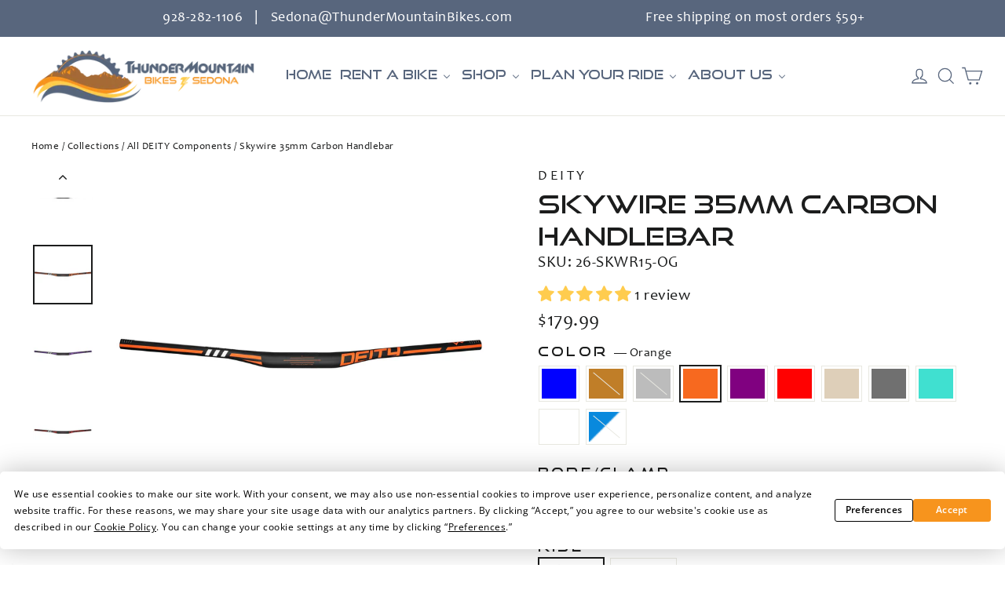

--- FILE ---
content_type: text/html; charset=utf-8
request_url: https://thundermountainbikes.com/collections/all-deity-components/products/deity-skywire-carbon-handlebar?variant=42162829426923
body_size: 79921
content:
<!doctype html>
<html class="no-js" lang="en" dir="ltr">
<head>
 
<!-- Termly.io -->  
  <script
  type="text/javascript"
  src="https://app.termly.io/embed.min.js"
  data-auto-block="on"
  data-website-uuid="8cc79509-13cf-4fc5-a57c-09916cc7d28f"
  ></script>
  
  <meta charset="utf-8">
  <meta http-equiv="X-UA-Compatible" content="IE=edge,chrome=1">
  <meta name="viewport" content="width=device-width,initial-scale=1">
  <meta name="theme-color" content="#f7941d">
  <link rel="canonical" href="https://thundermountainbikes.com/products/deity-skywire-carbon-handlebar">
  <link rel="preconnect" href="https://cdn.shopify.com" crossorigin>
  <link rel="preconnect" href="https://fonts.shopifycdn.com" crossorigin>
  <link rel="dns-prefetch" href="https://productreviews.shopifycdn.com">
  <link rel="dns-prefetch" href="https://ajax.googleapis.com">
  <link rel="dns-prefetch" href="https://maps.googleapis.com">
  <link rel="dns-prefetch" href="https://maps.gstatic.com">

  	<!-- Added by AVADA SEO Suite -->
	

<meta name="twitter:image" content="http://thundermountainbikes.com/cdn/shop/files/Deity-Skywire-35mm-Handlebar-Turquoise-New.jpg?v=1761200508">
    
<script>
  const avadaLightJsExclude = ['cdn.nfcube.com', 'assets/ecom.js', 'variant-title-king', 'linked_options_variants', 'smile-loader.js', 'smart-product-filter-search', 'rivo-loyalty-referrals', 'avada-cookie-consent', 'consentmo-gdpr', 'quinn', 'pandectes'];
  const avadaLightJsInclude = ['https://www.googletagmanager.com/', 'https://connect.facebook.net/', 'https://business-api.tiktok.com/', 'https://static.klaviyo.com/'];
  window.AVADA_SPEED_BLACKLIST = avadaLightJsInclude.map(item => new RegExp(item, 'i'));
  window.AVADA_SPEED_WHITELIST = avadaLightJsExclude.map(item => new RegExp(item, 'i'));
</script>

<script>
  const isSpeedUpEnable = !1765441862621 || Date.now() < 1765441862621;
  if (isSpeedUpEnable) {
    const avadaSpeedUp=1;
    if(isSpeedUpEnable) {
  function _0x55aa(_0x575858,_0x2fd0be){const _0x30a92f=_0x1cb5();return _0x55aa=function(_0x4e8b41,_0xcd1690){_0x4e8b41=_0x4e8b41-(0xb5e+0xd*0x147+-0x1b1a);let _0x1c09f7=_0x30a92f[_0x4e8b41];return _0x1c09f7;},_0x55aa(_0x575858,_0x2fd0be);}(function(_0x4ad4dc,_0x42545f){const _0x5c7741=_0x55aa,_0x323f4d=_0x4ad4dc();while(!![]){try{const _0x588ea5=parseInt(_0x5c7741(0x10c))/(0xb6f+-0x1853+0xce5)*(-parseInt(_0x5c7741(0x157))/(-0x2363*0x1+0x1dd4+0x591*0x1))+-parseInt(_0x5c7741(0x171))/(0x269b+-0xeb+-0xf*0x283)*(parseInt(_0x5c7741(0x116))/(0x2e1+0x1*0x17b3+-0x110*0x19))+-parseInt(_0x5c7741(0x147))/(-0x1489+-0x312*0x6+0x26fa*0x1)+-parseInt(_0x5c7741(0xfa))/(-0x744+0x1*0xb5d+-0x413)*(-parseInt(_0x5c7741(0x102))/(-0x1e87+0x9e*-0x16+0x2c22))+parseInt(_0x5c7741(0x136))/(0x1e2d+0x1498+-0x1a3*0x1f)+parseInt(_0x5c7741(0x16e))/(0x460+0x1d96+0x3*-0xb4f)*(-parseInt(_0x5c7741(0xe3))/(-0x9ca+-0x1*-0x93f+0x1*0x95))+parseInt(_0x5c7741(0xf8))/(-0x1f73*0x1+0x6*-0x510+0x3dde);if(_0x588ea5===_0x42545f)break;else _0x323f4d['push'](_0x323f4d['shift']());}catch(_0x5d6d7e){_0x323f4d['push'](_0x323f4d['shift']());}}}(_0x1cb5,-0x193549+0x5dc3*-0x31+-0x2f963*-0x13),(function(){const _0x5cb2b4=_0x55aa,_0x23f9e9={'yXGBq':function(_0x237aef,_0x385938){return _0x237aef!==_0x385938;},'XduVF':function(_0x21018d,_0x56ff60){return _0x21018d===_0x56ff60;},'RChnz':_0x5cb2b4(0xf4)+_0x5cb2b4(0xe9)+_0x5cb2b4(0x14a),'TAsuR':function(_0xe21eca,_0x33e114){return _0xe21eca%_0x33e114;},'EvLYw':function(_0x1326ad,_0x261d04){return _0x1326ad!==_0x261d04;},'nnhAQ':_0x5cb2b4(0x107),'swpMF':_0x5cb2b4(0x16d),'plMMu':_0x5cb2b4(0xe8)+_0x5cb2b4(0x135),'PqBPA':function(_0x2ba85c,_0x35b541){return _0x2ba85c<_0x35b541;},'NKPCA':_0x5cb2b4(0xfc),'TINqh':function(_0x4116e3,_0x3ffd02,_0x2c8722){return _0x4116e3(_0x3ffd02,_0x2c8722);},'BAueN':_0x5cb2b4(0x120),'NgloT':_0x5cb2b4(0x14c),'ThSSU':function(_0xeb212a,_0x4341c1){return _0xeb212a+_0x4341c1;},'lDDHN':function(_0x4a1a48,_0x45ebfb){return _0x4a1a48 instanceof _0x45ebfb;},'toAYB':function(_0xcf0fa9,_0xf5fa6a){return _0xcf0fa9 instanceof _0xf5fa6a;},'VMiyW':function(_0x5300e4,_0x44e0f4){return _0x5300e4(_0x44e0f4);},'iyhbw':_0x5cb2b4(0x119),'zuWfR':function(_0x19c3e4,_0x4ee6e8){return _0x19c3e4<_0x4ee6e8;},'vEmrv':function(_0xd798cf,_0x5ea2dd){return _0xd798cf!==_0x5ea2dd;},'yxERj':function(_0x24b03b,_0x5aa292){return _0x24b03b||_0x5aa292;},'MZpwM':_0x5cb2b4(0x110)+_0x5cb2b4(0x109)+'pt','IeUHK':function(_0x5a4c7e,_0x2edf70){return _0x5a4c7e-_0x2edf70;},'Idvge':function(_0x3b526e,_0x36b469){return _0x3b526e<_0x36b469;},'qRwfm':_0x5cb2b4(0x16b)+_0x5cb2b4(0xf1),'CvXDN':function(_0x4b4208,_0x1db216){return _0x4b4208<_0x1db216;},'acPIM':function(_0x7d44b7,_0x3020d2){return _0x7d44b7(_0x3020d2);},'MyLMO':function(_0x22d4b2,_0xe7a6a0){return _0x22d4b2<_0xe7a6a0;},'boDyh':function(_0x176992,_0x346381,_0xab7fc){return _0x176992(_0x346381,_0xab7fc);},'ZANXD':_0x5cb2b4(0x10f)+_0x5cb2b4(0x12a)+_0x5cb2b4(0x142),'CXwRZ':_0x5cb2b4(0x123)+_0x5cb2b4(0x15f),'AuMHM':_0x5cb2b4(0x161),'KUuFZ':_0x5cb2b4(0xe6),'MSwtw':_0x5cb2b4(0x13a),'ERvPB':_0x5cb2b4(0x134),'ycTDj':_0x5cb2b4(0x15b),'Tvhir':_0x5cb2b4(0x154)},_0x469be1=_0x23f9e9[_0x5cb2b4(0x153)],_0x36fe07={'blacklist':window[_0x5cb2b4(0x11f)+_0x5cb2b4(0x115)+'T'],'whitelist':window[_0x5cb2b4(0x11f)+_0x5cb2b4(0x13e)+'T']},_0x26516a={'blacklisted':[]},_0x34e4a6=(_0x2be2f5,_0x25b3b2)=>{const _0x80dd2=_0x5cb2b4;if(_0x2be2f5&&(!_0x25b3b2||_0x23f9e9[_0x80dd2(0x13b)](_0x25b3b2,_0x469be1))&&(!_0x36fe07[_0x80dd2(0x170)]||_0x36fe07[_0x80dd2(0x170)][_0x80dd2(0x151)](_0xa5c7cf=>_0xa5c7cf[_0x80dd2(0x12b)](_0x2be2f5)))&&(!_0x36fe07[_0x80dd2(0x165)]||_0x36fe07[_0x80dd2(0x165)][_0x80dd2(0x156)](_0x4e2570=>!_0x4e2570[_0x80dd2(0x12b)](_0x2be2f5)))&&_0x23f9e9[_0x80dd2(0xf7)](avadaSpeedUp,0x5*0x256+-0x1*0x66c+-0x542+0.5)&&_0x2be2f5[_0x80dd2(0x137)](_0x23f9e9[_0x80dd2(0xe7)])){const _0x413c89=_0x2be2f5[_0x80dd2(0x16c)];return _0x23f9e9[_0x80dd2(0xf7)](_0x23f9e9[_0x80dd2(0x11e)](_0x413c89,-0x1deb*-0x1+0xf13+-0x2cfc),0x1176+-0x78b*0x5+0x1441);}return _0x2be2f5&&(!_0x25b3b2||_0x23f9e9[_0x80dd2(0xed)](_0x25b3b2,_0x469be1))&&(!_0x36fe07[_0x80dd2(0x170)]||_0x36fe07[_0x80dd2(0x170)][_0x80dd2(0x151)](_0x3d689d=>_0x3d689d[_0x80dd2(0x12b)](_0x2be2f5)))&&(!_0x36fe07[_0x80dd2(0x165)]||_0x36fe07[_0x80dd2(0x165)][_0x80dd2(0x156)](_0x26a7b3=>!_0x26a7b3[_0x80dd2(0x12b)](_0x2be2f5)));},_0x11462f=function(_0x42927f){const _0x346823=_0x5cb2b4,_0x5426ae=_0x42927f[_0x346823(0x159)+'te'](_0x23f9e9[_0x346823(0x14e)]);return _0x36fe07[_0x346823(0x170)]&&_0x36fe07[_0x346823(0x170)][_0x346823(0x156)](_0x107b0d=>!_0x107b0d[_0x346823(0x12b)](_0x5426ae))||_0x36fe07[_0x346823(0x165)]&&_0x36fe07[_0x346823(0x165)][_0x346823(0x151)](_0x1e7160=>_0x1e7160[_0x346823(0x12b)](_0x5426ae));},_0x39299f=new MutationObserver(_0x45c995=>{const _0x21802a=_0x5cb2b4,_0x3bc801={'mafxh':function(_0x6f9c57,_0x229989){const _0x9d39b1=_0x55aa;return _0x23f9e9[_0x9d39b1(0xf7)](_0x6f9c57,_0x229989);},'SrchE':_0x23f9e9[_0x21802a(0xe2)],'pvjbV':_0x23f9e9[_0x21802a(0xf6)]};for(let _0x333494=-0x7d7+-0x893+0x106a;_0x23f9e9[_0x21802a(0x158)](_0x333494,_0x45c995[_0x21802a(0x16c)]);_0x333494++){const {addedNodes:_0x1b685b}=_0x45c995[_0x333494];for(let _0x2f087=0x1f03+0x84b+0x1*-0x274e;_0x23f9e9[_0x21802a(0x158)](_0x2f087,_0x1b685b[_0x21802a(0x16c)]);_0x2f087++){const _0x4e5bac=_0x1b685b[_0x2f087];if(_0x23f9e9[_0x21802a(0xf7)](_0x4e5bac[_0x21802a(0x121)],-0x1f3a+-0x1*0x1b93+-0x3*-0x139a)&&_0x23f9e9[_0x21802a(0xf7)](_0x4e5bac[_0x21802a(0x152)],_0x23f9e9[_0x21802a(0xe0)])){const _0x5d9a67=_0x4e5bac[_0x21802a(0x107)],_0x3fb522=_0x4e5bac[_0x21802a(0x16d)];if(_0x23f9e9[_0x21802a(0x103)](_0x34e4a6,_0x5d9a67,_0x3fb522)){_0x26516a[_0x21802a(0x160)+'d'][_0x21802a(0x128)]([_0x4e5bac,_0x4e5bac[_0x21802a(0x16d)]]),_0x4e5bac[_0x21802a(0x16d)]=_0x469be1;const _0x1e52da=function(_0x2c95ff){const _0x359b13=_0x21802a;if(_0x3bc801[_0x359b13(0x118)](_0x4e5bac[_0x359b13(0x159)+'te'](_0x3bc801[_0x359b13(0x166)]),_0x469be1))_0x2c95ff[_0x359b13(0x112)+_0x359b13(0x150)]();_0x4e5bac[_0x359b13(0xec)+_0x359b13(0x130)](_0x3bc801[_0x359b13(0xe4)],_0x1e52da);};_0x4e5bac[_0x21802a(0x12d)+_0x21802a(0x163)](_0x23f9e9[_0x21802a(0xf6)],_0x1e52da),_0x4e5bac[_0x21802a(0x12c)+_0x21802a(0x131)]&&_0x4e5bac[_0x21802a(0x12c)+_0x21802a(0x131)][_0x21802a(0x11a)+'d'](_0x4e5bac);}}}}});_0x39299f[_0x5cb2b4(0x105)](document[_0x5cb2b4(0x10b)+_0x5cb2b4(0x16a)],{'childList':!![],'subtree':!![]});const _0x2910a9=/[|\\{}()\[\]^$+*?.]/g,_0xa9f173=function(..._0x1baa33){const _0x3053cc=_0x5cb2b4,_0x2e6f61={'mMWha':function(_0x158c76,_0x5c404b){const _0x25a05c=_0x55aa;return _0x23f9e9[_0x25a05c(0xf7)](_0x158c76,_0x5c404b);},'BXirI':_0x23f9e9[_0x3053cc(0x141)],'COGok':function(_0x421bf7,_0x55453a){const _0x4fd417=_0x3053cc;return _0x23f9e9[_0x4fd417(0x167)](_0x421bf7,_0x55453a);},'XLSAp':function(_0x193984,_0x35c446){const _0x5bbecf=_0x3053cc;return _0x23f9e9[_0x5bbecf(0xed)](_0x193984,_0x35c446);},'EygRw':function(_0xfbb69c,_0x21b15d){const _0xe5c840=_0x3053cc;return _0x23f9e9[_0xe5c840(0x104)](_0xfbb69c,_0x21b15d);},'xZuNx':_0x23f9e9[_0x3053cc(0x139)],'SBUaW':function(_0x5739bf,_0x2c2fab){const _0x42cbb1=_0x3053cc;return _0x23f9e9[_0x42cbb1(0x172)](_0x5739bf,_0x2c2fab);},'EAoTR':function(_0x123b29,_0x5b29bf){const _0x2828d2=_0x3053cc;return _0x23f9e9[_0x2828d2(0x11d)](_0x123b29,_0x5b29bf);},'cdYdq':_0x23f9e9[_0x3053cc(0x14e)],'WzJcf':_0x23f9e9[_0x3053cc(0xe2)],'nytPK':function(_0x53f733,_0x4ad021){const _0x4f0333=_0x3053cc;return _0x23f9e9[_0x4f0333(0x148)](_0x53f733,_0x4ad021);},'oUrHG':_0x23f9e9[_0x3053cc(0x14d)],'dnxjX':function(_0xed6b5f,_0x573f55){const _0x57aa03=_0x3053cc;return _0x23f9e9[_0x57aa03(0x15a)](_0xed6b5f,_0x573f55);}};_0x23f9e9[_0x3053cc(0x15d)](_0x1baa33[_0x3053cc(0x16c)],-0x1a3*-0x9+-0xf9*0xb+-0x407*0x1)?(_0x36fe07[_0x3053cc(0x170)]=[],_0x36fe07[_0x3053cc(0x165)]=[]):(_0x36fe07[_0x3053cc(0x170)]&&(_0x36fe07[_0x3053cc(0x170)]=_0x36fe07[_0x3053cc(0x170)][_0x3053cc(0x106)](_0xa8e001=>_0x1baa33[_0x3053cc(0x156)](_0x4a8a28=>{const _0x2e425b=_0x3053cc;if(_0x2e6f61[_0x2e425b(0x111)](typeof _0x4a8a28,_0x2e6f61[_0x2e425b(0x155)]))return!_0xa8e001[_0x2e425b(0x12b)](_0x4a8a28);else{if(_0x2e6f61[_0x2e425b(0xeb)](_0x4a8a28,RegExp))return _0x2e6f61[_0x2e425b(0x145)](_0xa8e001[_0x2e425b(0xdf)](),_0x4a8a28[_0x2e425b(0xdf)]());}}))),_0x36fe07[_0x3053cc(0x165)]&&(_0x36fe07[_0x3053cc(0x165)]=[..._0x36fe07[_0x3053cc(0x165)],..._0x1baa33[_0x3053cc(0xff)](_0x4e4c02=>{const _0x7c755c=_0x3053cc;if(_0x23f9e9[_0x7c755c(0xf7)](typeof _0x4e4c02,_0x23f9e9[_0x7c755c(0x141)])){const _0x932437=_0x4e4c02[_0x7c755c(0xea)](_0x2910a9,_0x23f9e9[_0x7c755c(0x16f)]),_0x34e686=_0x23f9e9[_0x7c755c(0xf0)](_0x23f9e9[_0x7c755c(0xf0)]('.*',_0x932437),'.*');if(_0x36fe07[_0x7c755c(0x165)][_0x7c755c(0x156)](_0x21ef9a=>_0x21ef9a[_0x7c755c(0xdf)]()!==_0x34e686[_0x7c755c(0xdf)]()))return new RegExp(_0x34e686);}else{if(_0x23f9e9[_0x7c755c(0x117)](_0x4e4c02,RegExp)){if(_0x36fe07[_0x7c755c(0x165)][_0x7c755c(0x156)](_0x5a3f09=>_0x5a3f09[_0x7c755c(0xdf)]()!==_0x4e4c02[_0x7c755c(0xdf)]()))return _0x4e4c02;}}return null;})[_0x3053cc(0x106)](Boolean)]));const _0x3eeb55=document[_0x3053cc(0x11b)+_0x3053cc(0x10e)](_0x23f9e9[_0x3053cc(0xf0)](_0x23f9e9[_0x3053cc(0xf0)](_0x23f9e9[_0x3053cc(0x122)],_0x469be1),'"]'));for(let _0xf831f7=-0x21aa+-0x1793+0x393d*0x1;_0x23f9e9[_0x3053cc(0x14b)](_0xf831f7,_0x3eeb55[_0x3053cc(0x16c)]);_0xf831f7++){const _0x5868cb=_0x3eeb55[_0xf831f7];_0x23f9e9[_0x3053cc(0x132)](_0x11462f,_0x5868cb)&&(_0x26516a[_0x3053cc(0x160)+'d'][_0x3053cc(0x128)]([_0x5868cb,_0x23f9e9[_0x3053cc(0x14d)]]),_0x5868cb[_0x3053cc(0x12c)+_0x3053cc(0x131)][_0x3053cc(0x11a)+'d'](_0x5868cb));}let _0xdf8cd0=-0x17da+0x2461+-0xc87*0x1;[..._0x26516a[_0x3053cc(0x160)+'d']][_0x3053cc(0x10d)](([_0x226aeb,_0x33eaa7],_0xe33bca)=>{const _0x2aa7bf=_0x3053cc;if(_0x2e6f61[_0x2aa7bf(0x143)](_0x11462f,_0x226aeb)){const _0x41da0d=document[_0x2aa7bf(0x11c)+_0x2aa7bf(0x131)](_0x2e6f61[_0x2aa7bf(0x127)]);for(let _0x6784c7=0xd7b+-0xaa5+-0x2d6;_0x2e6f61[_0x2aa7bf(0x164)](_0x6784c7,_0x226aeb[_0x2aa7bf(0xe5)][_0x2aa7bf(0x16c)]);_0x6784c7++){const _0x4ca758=_0x226aeb[_0x2aa7bf(0xe5)][_0x6784c7];_0x2e6f61[_0x2aa7bf(0x12f)](_0x4ca758[_0x2aa7bf(0x133)],_0x2e6f61[_0x2aa7bf(0x13f)])&&_0x2e6f61[_0x2aa7bf(0x145)](_0x4ca758[_0x2aa7bf(0x133)],_0x2e6f61[_0x2aa7bf(0x100)])&&_0x41da0d[_0x2aa7bf(0xe1)+'te'](_0x4ca758[_0x2aa7bf(0x133)],_0x226aeb[_0x2aa7bf(0xe5)][_0x6784c7][_0x2aa7bf(0x12e)]);}_0x41da0d[_0x2aa7bf(0xe1)+'te'](_0x2e6f61[_0x2aa7bf(0x13f)],_0x226aeb[_0x2aa7bf(0x107)]),_0x41da0d[_0x2aa7bf(0xe1)+'te'](_0x2e6f61[_0x2aa7bf(0x100)],_0x2e6f61[_0x2aa7bf(0x101)](_0x33eaa7,_0x2e6f61[_0x2aa7bf(0x126)])),document[_0x2aa7bf(0x113)][_0x2aa7bf(0x146)+'d'](_0x41da0d),_0x26516a[_0x2aa7bf(0x160)+'d'][_0x2aa7bf(0x162)](_0x2e6f61[_0x2aa7bf(0x13d)](_0xe33bca,_0xdf8cd0),-0x105d*0x2+0x1*-0xeaa+0x2f65),_0xdf8cd0++;}}),_0x36fe07[_0x3053cc(0x170)]&&_0x23f9e9[_0x3053cc(0xf3)](_0x36fe07[_0x3053cc(0x170)][_0x3053cc(0x16c)],0x10f2+-0x1a42+0x951)&&_0x39299f[_0x3053cc(0x15c)]();},_0x4c2397=document[_0x5cb2b4(0x11c)+_0x5cb2b4(0x131)],_0x573f89={'src':Object[_0x5cb2b4(0x14f)+_0x5cb2b4(0xfd)+_0x5cb2b4(0x144)](HTMLScriptElement[_0x5cb2b4(0xf9)],_0x23f9e9[_0x5cb2b4(0x14e)]),'type':Object[_0x5cb2b4(0x14f)+_0x5cb2b4(0xfd)+_0x5cb2b4(0x144)](HTMLScriptElement[_0x5cb2b4(0xf9)],_0x23f9e9[_0x5cb2b4(0xe2)])};document[_0x5cb2b4(0x11c)+_0x5cb2b4(0x131)]=function(..._0x4db605){const _0x1480b5=_0x5cb2b4,_0x3a6982={'KNNxG':function(_0x32fa39,_0x2a57e4,_0x3cc08f){const _0x5ead12=_0x55aa;return _0x23f9e9[_0x5ead12(0x169)](_0x32fa39,_0x2a57e4,_0x3cc08f);}};if(_0x23f9e9[_0x1480b5(0x13b)](_0x4db605[-0x4*-0x376+0x4*0x2f+-0xe94][_0x1480b5(0x140)+'e'](),_0x23f9e9[_0x1480b5(0x139)]))return _0x4c2397[_0x1480b5(0x114)](document)(..._0x4db605);const _0x2f091d=_0x4c2397[_0x1480b5(0x114)](document)(..._0x4db605);try{Object[_0x1480b5(0xf2)+_0x1480b5(0x149)](_0x2f091d,{'src':{..._0x573f89[_0x1480b5(0x107)],'set'(_0x3ae2bc){const _0x5d6fdc=_0x1480b5;_0x3a6982[_0x5d6fdc(0x129)](_0x34e4a6,_0x3ae2bc,_0x2f091d[_0x5d6fdc(0x16d)])&&_0x573f89[_0x5d6fdc(0x16d)][_0x5d6fdc(0x10a)][_0x5d6fdc(0x125)](this,_0x469be1),_0x573f89[_0x5d6fdc(0x107)][_0x5d6fdc(0x10a)][_0x5d6fdc(0x125)](this,_0x3ae2bc);}},'type':{..._0x573f89[_0x1480b5(0x16d)],'get'(){const _0x436e9e=_0x1480b5,_0x4b63b9=_0x573f89[_0x436e9e(0x16d)][_0x436e9e(0xfb)][_0x436e9e(0x125)](this);if(_0x23f9e9[_0x436e9e(0xf7)](_0x4b63b9,_0x469be1)||_0x23f9e9[_0x436e9e(0x103)](_0x34e4a6,this[_0x436e9e(0x107)],_0x4b63b9))return null;return _0x4b63b9;},'set'(_0x174ea3){const _0x1dff57=_0x1480b5,_0xa2fd13=_0x23f9e9[_0x1dff57(0x103)](_0x34e4a6,_0x2f091d[_0x1dff57(0x107)],_0x2f091d[_0x1dff57(0x16d)])?_0x469be1:_0x174ea3;_0x573f89[_0x1dff57(0x16d)][_0x1dff57(0x10a)][_0x1dff57(0x125)](this,_0xa2fd13);}}}),_0x2f091d[_0x1480b5(0xe1)+'te']=function(_0x5b0870,_0x8c60d5){const _0xab22d4=_0x1480b5;if(_0x23f9e9[_0xab22d4(0xf7)](_0x5b0870,_0x23f9e9[_0xab22d4(0xe2)])||_0x23f9e9[_0xab22d4(0xf7)](_0x5b0870,_0x23f9e9[_0xab22d4(0x14e)]))_0x2f091d[_0x5b0870]=_0x8c60d5;else HTMLScriptElement[_0xab22d4(0xf9)][_0xab22d4(0xe1)+'te'][_0xab22d4(0x125)](_0x2f091d,_0x5b0870,_0x8c60d5);};}catch(_0x5a9461){console[_0x1480b5(0x168)](_0x23f9e9[_0x1480b5(0xef)],_0x5a9461);}return _0x2f091d;};const _0x5883c5=[_0x23f9e9[_0x5cb2b4(0xfe)],_0x23f9e9[_0x5cb2b4(0x13c)],_0x23f9e9[_0x5cb2b4(0xf5)],_0x23f9e9[_0x5cb2b4(0x15e)],_0x23f9e9[_0x5cb2b4(0x138)],_0x23f9e9[_0x5cb2b4(0x124)]],_0x4ab8d2=_0x5883c5[_0x5cb2b4(0xff)](_0x439d08=>{return{'type':_0x439d08,'listener':()=>_0xa9f173(),'options':{'passive':!![]}};});_0x4ab8d2[_0x5cb2b4(0x10d)](_0x4d3535=>{const _0x3882ab=_0x5cb2b4;document[_0x3882ab(0x12d)+_0x3882ab(0x163)](_0x4d3535[_0x3882ab(0x16d)],_0x4d3535[_0x3882ab(0xee)],_0x4d3535[_0x3882ab(0x108)]);});}()));function _0x1cb5(){const _0x15f8e0=['ault','some','tagName','CXwRZ','wheel','BXirI','every','6lYvYYX','PqBPA','getAttribu','IeUHK','touchstart','disconnect','Idvge','ERvPB','/blocked','blackliste','keydown','splice','stener','SBUaW','whitelist','SrchE','toAYB','warn','boDyh','ement','script[typ','length','type','346347wGqEBH','NgloT','blacklist','33OVoYHk','zuWfR','toString','NKPCA','setAttribu','swpMF','230EEqEiq','pvjbV','attributes','mousemove','RChnz','beforescri','y.com/exte','replace','COGok','removeEven','EvLYw','listener','ZANXD','ThSSU','e="','defineProp','MyLMO','cdn.shopif','MSwtw','plMMu','XduVF','22621984JRJQxz','prototype','8818116NVbcZr','get','SCRIPT','ertyDescri','AuMHM','map','WzJcf','nytPK','7kiZatp','TINqh','VMiyW','observe','filter','src','options','n/javascri','set','documentEl','478083wuqgQV','forEach','torAll','Avada cann','applicatio','mMWha','preventDef','head','bind','D_BLACKLIS','75496skzGVx','lDDHN','mafxh','script','removeChil','querySelec','createElem','vEmrv','TAsuR','AVADA_SPEE','string','nodeType','qRwfm','javascript','Tvhir','call','oUrHG','xZuNx','push','KNNxG','ot lazy lo','test','parentElem','addEventLi','value','EAoTR','tListener','ent','acPIM','name','touchmove','ptexecute','6968312SmqlIb','includes','ycTDj','iyhbw','touchend','yXGBq','KUuFZ','dnxjX','D_WHITELIS','cdYdq','toLowerCas','BAueN','ad script','EygRw','ptor','XLSAp','appendChil','4975500NoPAFA','yxERj','erties','nsions','CvXDN','\$&','MZpwM','nnhAQ','getOwnProp'];_0x1cb5=function(){return _0x15f8e0;};return _0x1cb5();}
}
    class LightJsLoader{constructor(e){this.jQs=[],this.listener=this.handleListener.bind(this,e),this.scripts=["default","defer","async"].reduce(((e,t)=>({...e,[t]:[]})),{});const t=this;e.forEach((e=>window.addEventListener(e,t.listener,{passive:!0})))}handleListener(e){const t=this;return e.forEach((e=>window.removeEventListener(e,t.listener))),"complete"===document.readyState?this.handleDOM():document.addEventListener("readystatechange",(e=>{if("complete"===e.target.readyState)return setTimeout(t.handleDOM.bind(t),1)}))}async handleDOM(){this.suspendEvent(),this.suspendJQuery(),this.findScripts(),this.preloadScripts();for(const e of Object.keys(this.scripts))await this.replaceScripts(this.scripts[e]);for(const e of["DOMContentLoaded","readystatechange"])await this.requestRepaint(),document.dispatchEvent(new Event("lightJS-"+e));document.lightJSonreadystatechange&&document.lightJSonreadystatechange();for(const e of["DOMContentLoaded","load"])await this.requestRepaint(),window.dispatchEvent(new Event("lightJS-"+e));await this.requestRepaint(),window.lightJSonload&&window.lightJSonload(),await this.requestRepaint(),this.jQs.forEach((e=>e(window).trigger("lightJS-jquery-load"))),window.dispatchEvent(new Event("lightJS-pageshow")),await this.requestRepaint(),window.lightJSonpageshow&&window.lightJSonpageshow()}async requestRepaint(){return new Promise((e=>requestAnimationFrame(e)))}findScripts(){document.querySelectorAll("script[type=lightJs]").forEach((e=>{e.hasAttribute("src")?e.hasAttribute("async")&&e.async?this.scripts.async.push(e):e.hasAttribute("defer")&&e.defer?this.scripts.defer.push(e):this.scripts.default.push(e):this.scripts.default.push(e)}))}preloadScripts(){const e=this,t=Object.keys(this.scripts).reduce(((t,n)=>[...t,...e.scripts[n]]),[]),n=document.createDocumentFragment();t.forEach((e=>{const t=e.getAttribute("src");if(!t)return;const s=document.createElement("link");s.href=t,s.rel="preload",s.as="script",n.appendChild(s)})),document.head.appendChild(n)}async replaceScripts(e){let t;for(;t=e.shift();)await this.requestRepaint(),new Promise((e=>{const n=document.createElement("script");[...t.attributes].forEach((e=>{"type"!==e.nodeName&&n.setAttribute(e.nodeName,e.nodeValue)})),t.hasAttribute("src")?(n.addEventListener("load",e),n.addEventListener("error",e)):(n.text=t.text,e()),t.parentNode.replaceChild(n,t)}))}suspendEvent(){const e={};[{obj:document,name:"DOMContentLoaded"},{obj:window,name:"DOMContentLoaded"},{obj:window,name:"load"},{obj:window,name:"pageshow"},{obj:document,name:"readystatechange"}].map((t=>function(t,n){function s(n){return e[t].list.indexOf(n)>=0?"lightJS-"+n:n}e[t]||(e[t]={list:[n],add:t.addEventListener,remove:t.removeEventListener},t.addEventListener=(...n)=>{n[0]=s(n[0]),e[t].add.apply(t,n)},t.removeEventListener=(...n)=>{n[0]=s(n[0]),e[t].remove.apply(t,n)})}(t.obj,t.name))),[{obj:document,name:"onreadystatechange"},{obj:window,name:"onpageshow"}].map((e=>function(e,t){let n=e[t];Object.defineProperty(e,t,{get:()=>n||function(){},set:s=>{e["lightJS"+t]=n=s}})}(e.obj,e.name)))}suspendJQuery(){const e=this;let t=window.jQuery;Object.defineProperty(window,"jQuery",{get:()=>t,set(n){if(!n||!n.fn||!e.jQs.includes(n))return void(t=n);n.fn.ready=n.fn.init.prototype.ready=e=>{e.bind(document)(n)};const s=n.fn.on;n.fn.on=n.fn.init.prototype.on=function(...e){if(window!==this[0])return s.apply(this,e),this;const t=e=>e.split(" ").map((e=>"load"===e||0===e.indexOf("load.")?"lightJS-jquery-load":e)).join(" ");return"string"==typeof e[0]||e[0]instanceof String?(e[0]=t(e[0]),s.apply(this,e),this):("object"==typeof e[0]&&Object.keys(e[0]).forEach((n=>{delete Object.assign(e[0],{[t(n)]:e[0][n]})[n]})),s.apply(this,e),this)},e.jQs.push(n),t=n}})}}
new LightJsLoader(["keydown","mousemove","touchend","touchmove","touchstart","wheel"]);
  }
</script>


<!-- Added by AVADA SEO Suite: Product Structured Data -->
<script type="application/ld+json">{
"@context": "https://schema.org/",
"@type": "Product",
"@id": "https://thundermountainbikes.com/products/deity-skywire-carbon-handlebar",
"name": "Skywire 35mm Carbon Handlebar",
"description": "After years of research, Deity has perfected the 35mm bore MTB handlebar with the Skywire Carbon Trail bar, offering the best ride yet. Say goodbye to hand fatigue and arm pump from overly stiff handlebars.The Skywire Carbon handlebar delivers the strength and comfort you expect, with a focus on performance and longer rides. With a width of 800mm and 15mm and 25mm rise options, it provides a custom fit for a smoother ride and quicker recovery. Get ready for your next challenge – the sky’s the limit!Deity Skywire Handlebar FeaturesDesigned for Enduro / All Mountain / TrailUnidirectional Carbon ConstructionDamping properties reduce hand fatigueThe ultimate combination of Strength, Weight, and Ride QualityTextured non-slip stem clamping surfaceTextured grip ends for added biteCovered by the Deity Lifetime Crash Replacement Policy to the original ownerDeity Skywire Handlebar SpecsWidth:800mmRise:15mm, 25mmBore/Clamp Diameter:35mmBacksweep:9 degreeUpsweep:5 degreeMax Torque:4-4.5NmWeight:226 grams ",
"brand": {
  "@type": "Brand",
  "name": "Deity"
},
"offers": {
  "@type": "Offer",
  "price": "179.99",
  "priceCurrency": "USD",
  "itemCondition": "https://schema.org/NewCondition",
  "availability": "https://schema.org/OutOfStock",
  "url": "https://thundermountainbikes.com/products/deity-skywire-carbon-handlebar"
},
"image": [
  "https://thundermountainbikes.com/cdn/shop/files/Deity-Skywire-35mm-Handlebar-Turquoise-New.jpg?v=1761200508",
  "https://thundermountainbikes.com/cdn/shop/files/deity-skywire-35mm-carbon-handlebar-components-cockpit-handlebars-1.webp?v=1761200508",
  "https://thundermountainbikes.com/cdn/shop/files/deity-skywire-35mm-carbon-handlebar-components-cockpit-handlebars-2.jpg?v=1761200508",
  "https://thundermountainbikes.com/cdn/shop/products/deity-skywire-35mm-carbon-handlebar-components-cockpit-handlebars-3.jpg?v=1761200508",
  "https://thundermountainbikes.com/cdn/shop/products/deity-skywire-35mm-carbon-handlebar-components-cockpit-handlebars-4.jpg?v=1761200508",
  "https://thundermountainbikes.com/cdn/shop/products/deity-skywire-35mm-carbon-handlebar-components-cockpit-handlebars-5.jpg?v=1761200508",
  "https://thundermountainbikes.com/cdn/shop/products/deity-skywire-35mm-carbon-handlebar-components-cockpit-handlebars-6.jpg?v=1761200508",
  "https://thundermountainbikes.com/cdn/shop/products/deity-skywire-35mm-carbon-handlebar-components-cockpit-handlebars-7.jpg?v=1761200508",
  "https://thundermountainbikes.com/cdn/shop/products/deity-skywire-35mm-carbon-handlebar-components-cockpit-handlebars-8.jpg?v=1761200508",
  "https://thundermountainbikes.com/cdn/shop/products/deity-skywire-35mm-carbon-handlebar-components-cockpit-handlebars-9.jpg?v=1761200508",
  "https://thundermountainbikes.com/cdn/shop/products/deity-skywire-35mm-carbon-handlebar-components-cockpit-handlebars-10.jpg?v=1761200508",
  "https://thundermountainbikes.com/cdn/shop/products/deity-skywire-35mm-carbon-handlebar-components-cockpit-handlebars-11.jpg?v=1761200508",
  "https://thundermountainbikes.com/cdn/shop/products/deity-skywire-35mm-carbon-handlebar-components-cockpit-handlebars-12.jpg?v=1761200508",
  "https://thundermountainbikes.com/cdn/shop/products/deity-skywire-35mm-carbon-handlebar-components-cockpit-handlebars-13.jpg?v=1761200508",
  "https://thundermountainbikes.com/cdn/shop/products/deity-skywire-35mm-carbon-handlebar-components-cockpit-handlebars-14.jpg?v=1761200508",
  "https://thundermountainbikes.com/cdn/shop/products/deity-skywire-35mm-carbon-handlebar-components-cockpit-handlebars-15.jpg?v=1761200508",
  "https://thundermountainbikes.com/cdn/shop/products/deity-skywire-35mm-carbon-handlebar-components-cockpit-handlebars-16.jpg?v=1761200508",
  "https://thundermountainbikes.com/cdn/shop/products/deity-skywire-35mm-carbon-handlebar-components-cockpit-handlebars-17.jpg?v=1761200508",
  "https://thundermountainbikes.com/cdn/shop/products/deity-skywire-35mm-carbon-handlebar-components-cockpit-handlebars-18.jpg?v=1761200508",
  "https://thundermountainbikes.com/cdn/shop/products/deity-skywire-35mm-carbon-handlebar-components-cockpit-handlebars-19.jpg?v=1761200508",
  "https://thundermountainbikes.com/cdn/shop/products/deity-skywire-35mm-carbon-handlebar-components-cockpit-handlebars-20.jpg?v=1761200508",
  "https://thundermountainbikes.com/cdn/shop/products/deity-skywire-35mm-carbon-handlebar-components-cockpit-handlebars-21.jpg?v=1761200508",
  "https://thundermountainbikes.com/cdn/shop/files/Deity-Skywire-35mm-Handlebar-Mamba.jpg?v=1761200508"
],
"releaseDate": "2021-12-06 00:22:38 -0700",
"sku": "26-SKWR15-OG",
"mpn": "817180023220"}</script>
<!-- /Added by AVADA SEO Suite --><!-- Added by AVADA SEO Suite: Breadcrumb Structured Data  -->
<script type="application/ld+json">{
  "@context": "https://schema.org",
  "@type": "BreadcrumbList",
  "itemListElement": [{
    "@type": "ListItem",
    "position": 1,
    "name": "Home",
    "item": "https://thundermountainbikes.com"
  }, {
    "@type": "ListItem",
    "position": 2,
    "name": "Skywire 35mm Carbon Handlebar",
    "item": "https://thundermountainbikes.com/products/deity-skywire-carbon-handlebar"
  }]
}
</script>
<!-- Added by AVADA SEO Suite -->

	<!-- /Added by AVADA SEO Suite --><link rel="shortcut icon" href="//thundermountainbikes.com/cdn/shop/files/favicon_32x32.png?v=1658549505" type="image/png" /><title>Deity Skywire 35mm Carbon Handlebar
&ndash; Thunder Mountain Bikes
</title>
  
<meta name="description" content="Get Skywire 35mm Carbon Handlebar from Thunder Mountain Bikes fast! Check our in-stock selection from Deity and get the best deal online. ⚡️ Free Shipping on all orders $49+ ⚡️ 100% Stoked Guarantee"><meta property="og:site_name" content="Thunder Mountain Bikes">
  <meta property="og:url" content="https://thundermountainbikes.com/products/deity-skywire-carbon-handlebar">
  <meta property="og:title" content="Skywire 35mm Carbon Handlebar">
  <meta property="og:type" content="product">
  <meta property="og:description" content="After years of research, Deity has perfected the 35mm bore MTB handlebar with the Skywire Carbon Trail bar, offering the best ride yet. Say goodbye to hand fatigue and arm pump from overly stiff handlebars. The Skywire Carbon handlebar delivers the strength and comfort you expect, with a focus on performance and longer"><meta property="og:image" content="http://thundermountainbikes.com/cdn/shop/files/Deity-Skywire-35mm-Handlebar-Turquoise-New.jpg?v=1761200508">
    <meta property="og:image:secure_url" content="https://thundermountainbikes.com/cdn/shop/files/Deity-Skywire-35mm-Handlebar-Turquoise-New.jpg?v=1761200508">
    <meta property="og:image:width" content="1075">
    <meta property="og:image:height" content="1075"><meta name="twitter:site" content="@">
  <meta name="twitter:card" content="summary_large_image">
  <meta name="twitter:title" content="Skywire 35mm Carbon Handlebar">
  <meta name="twitter:description" content="After years of research, Deity has perfected the 35mm bore MTB handlebar with the Skywire Carbon Trail bar, offering the best ride yet. Say goodbye to hand fatigue and arm pump from overly stiff handlebars. The Skywire Carbon handlebar delivers the strength and comfort you expect, with a focus on performance and longer">
<style data-shopify>@font-face {
  font-family: "Open Sans";
  font-weight: 400;
  font-style: normal;
  font-display: swap;
  src: url("//thundermountainbikes.com/cdn/fonts/open_sans/opensans_n4.c32e4d4eca5273f6d4ee95ddf54b5bbb75fc9b61.woff2") format("woff2"),
       url("//thundermountainbikes.com/cdn/fonts/open_sans/opensans_n4.5f3406f8d94162b37bfa232b486ac93ee892406d.woff") format("woff");
}

  @font-face {
  font-family: "Open Sans";
  font-weight: 400;
  font-style: normal;
  font-display: swap;
  src: url("//thundermountainbikes.com/cdn/fonts/open_sans/opensans_n4.c32e4d4eca5273f6d4ee95ddf54b5bbb75fc9b61.woff2") format("woff2"),
       url("//thundermountainbikes.com/cdn/fonts/open_sans/opensans_n4.5f3406f8d94162b37bfa232b486ac93ee892406d.woff") format("woff");
}


  @font-face {
  font-family: "Open Sans";
  font-weight: 600;
  font-style: normal;
  font-display: swap;
  src: url("//thundermountainbikes.com/cdn/fonts/open_sans/opensans_n6.15aeff3c913c3fe570c19cdfeed14ce10d09fb08.woff2") format("woff2"),
       url("//thundermountainbikes.com/cdn/fonts/open_sans/opensans_n6.14bef14c75f8837a87f70ce22013cb146ee3e9f3.woff") format("woff");
}

  @font-face {
  font-family: "Open Sans";
  font-weight: 400;
  font-style: italic;
  font-display: swap;
  src: url("//thundermountainbikes.com/cdn/fonts/open_sans/opensans_i4.6f1d45f7a46916cc95c694aab32ecbf7509cbf33.woff2") format("woff2"),
       url("//thundermountainbikes.com/cdn/fonts/open_sans/opensans_i4.4efaa52d5a57aa9a57c1556cc2b7465d18839daa.woff") format("woff");
}

  @font-face {
  font-family: "Open Sans";
  font-weight: 600;
  font-style: italic;
  font-display: swap;
  src: url("//thundermountainbikes.com/cdn/fonts/open_sans/opensans_i6.828bbc1b99433eacd7d50c9f0c1bfe16f27b89a3.woff2") format("woff2"),
       url("//thundermountainbikes.com/cdn/fonts/open_sans/opensans_i6.a79e1402e2bbd56b8069014f43ff9c422c30d057.woff") format("woff");
}

</style><link href="//thundermountainbikes.com/cdn/shop/t/42/assets/theme.css?v=3133445367268692381759787090" rel="stylesheet" type="text/css" media="all" />
<style data-shopify>@font-face {
    font-family: "GoodTimes";
    src: url("https://cdn.shopify.com/s/files/1/0604/8251/9219/files/good_times_rg.woff2");
}
    @font-face {
    font-family: "Candara";
    src: url("https://cdn.shopify.com/s/files/1/0604/8251/9219/files/Candara.woff2");
}
  
  :root {
    --typeHeaderPrimary: 'GoodTimes';
    --typeHeaderFallback: sans-serif;
    --typeHeaderSize: 32px;
    --typeHeaderWeight: 400;
    --typeHeaderLineHeight: 1.3;
    --typeHeaderSpacing: 0.0em;

    --typeBasePrimary: 'Candara';
    --typeBaseFallback:sans-serif;
    --typeBaseSize: 20px;
    --typeBaseWeight: 400;
    --typeBaseLineHeight: 1.5;
    --typeBaseSpacing: 0.025em;

    --iconWeight: 3px;
    --iconLinecaps: miter;
  }

  
.collection-hero__content:before,
  .hero__image-wrapper:before,
  .hero__media:before {
    background-image: linear-gradient(to bottom, rgba(0, 0, 0, 0.0) 0%, rgba(0, 0, 0, 0.0) 40%, rgba(0, 0, 0, 0.62) 100%);
  }

  .skrim__item-content .skrim__overlay:after {
    background-image: linear-gradient(to bottom, rgba(0, 0, 0, 0.0) 30%, rgba(0, 0, 0, 0.62) 100%);
  }

  .placeholder-content {
    background-image: linear-gradient(100deg, #ffffff 40%, #f7f7f7 63%, #ffffff 79%);
  }</style><script>
    document.documentElement.className = document.documentElement.className.replace('no-js', 'js');

    window.theme = window.theme || {};
    theme.routes = {
      home: "/",
      cart: "/cart.js",
      cartPage: "/cart",
      cartAdd: "/cart/add.js",
      cartChange: "/cart/change.js",
      search: "/search",
      predictiveSearch: "/search/suggest"
    };
    theme.strings = {
      soldOut: "Sold Out",
      unavailable: "Unavailable",
      inStockLabel: "In stock, ready to ship",
      oneStockLabel: "Low stock - [count] item left",
      otherStockLabel: "Low stock - [count] items left",
      willNotShipUntil: "Ready to ship [date]",
      willBeInStockAfter: "Back in stock [date]",
      waitingForStock: "Backordered, shipping soon",
      cartSavings: "You're saving [savings]",
      cartEmpty: "Your cart is currently empty.",
      cartTermsConfirmation: "You must agree with the terms and conditions of sales to check out",
      searchCollections: "Collections",
      searchPages: "Pages",
      searchArticles: "Articles",
      maxQuantity: "You can only have [quantity] of [title] in your cart."
    };
    theme.settings = {
      cartType: "drawer",
      isCustomerTemplate: false,
      moneyFormat: "${{amount}}",
      predictiveSearch: true,
      predictiveSearchType: "product,article,page",
      quickView: true,
      themeName: 'Motion',
      themeVersion: "10.5.0"
    };
  </script>

  <script>window.performance && window.performance.mark && window.performance.mark('shopify.content_for_header.start');</script><meta id="shopify-digital-wallet" name="shopify-digital-wallet" content="/60482519219/digital_wallets/dialog">
<meta name="shopify-checkout-api-token" content="487da222f62d793a2f8f9f78bbe477a9">
<meta id="in-context-paypal-metadata" data-shop-id="60482519219" data-venmo-supported="false" data-environment="production" data-locale="en_US" data-paypal-v4="true" data-currency="USD">
<link rel="alternate" type="application/json+oembed" href="https://thundermountainbikes.com/products/deity-skywire-carbon-handlebar.oembed">
<script async="async" src="/checkouts/internal/preloads.js?locale=en-US"></script>
<link rel="preconnect" href="https://shop.app" crossorigin="anonymous">
<script async="async" src="https://shop.app/checkouts/internal/preloads.js?locale=en-US&shop_id=60482519219" crossorigin="anonymous"></script>
<script id="apple-pay-shop-capabilities" type="application/json">{"shopId":60482519219,"countryCode":"US","currencyCode":"USD","merchantCapabilities":["supports3DS"],"merchantId":"gid:\/\/shopify\/Shop\/60482519219","merchantName":"Thunder Mountain Bikes","requiredBillingContactFields":["postalAddress","email"],"requiredShippingContactFields":["postalAddress","email"],"shippingType":"shipping","supportedNetworks":["visa","masterCard","amex","discover","elo","jcb"],"total":{"type":"pending","label":"Thunder Mountain Bikes","amount":"1.00"},"shopifyPaymentsEnabled":true,"supportsSubscriptions":true}</script>
<script id="shopify-features" type="application/json">{"accessToken":"487da222f62d793a2f8f9f78bbe477a9","betas":["rich-media-storefront-analytics"],"domain":"thundermountainbikes.com","predictiveSearch":true,"shopId":60482519219,"locale":"en"}</script>
<script>var Shopify = Shopify || {};
Shopify.shop = "thunder-mountain-bikes.myshopify.com";
Shopify.locale = "en";
Shopify.currency = {"active":"USD","rate":"1.0"};
Shopify.country = "US";
Shopify.theme = {"name":"Live Version - Motion - 9\/30\/24","id":145889001707,"schema_name":"Motion","schema_version":"10.5.0","theme_store_id":847,"role":"main"};
Shopify.theme.handle = "null";
Shopify.theme.style = {"id":null,"handle":null};
Shopify.cdnHost = "thundermountainbikes.com/cdn";
Shopify.routes = Shopify.routes || {};
Shopify.routes.root = "/";</script>
<script type="module">!function(o){(o.Shopify=o.Shopify||{}).modules=!0}(window);</script>
<script>!function(o){function n(){var o=[];function n(){o.push(Array.prototype.slice.apply(arguments))}return n.q=o,n}var t=o.Shopify=o.Shopify||{};t.loadFeatures=n(),t.autoloadFeatures=n()}(window);</script>
<script>
  window.ShopifyPay = window.ShopifyPay || {};
  window.ShopifyPay.apiHost = "shop.app\/pay";
  window.ShopifyPay.redirectState = null;
</script>
<script id="shop-js-analytics" type="application/json">{"pageType":"product"}</script>
<script defer="defer" async type="module" src="//thundermountainbikes.com/cdn/shopifycloud/shop-js/modules/v2/client.init-shop-cart-sync_dlpDe4U9.en.esm.js"></script>
<script defer="defer" async type="module" src="//thundermountainbikes.com/cdn/shopifycloud/shop-js/modules/v2/chunk.common_FunKbpTJ.esm.js"></script>
<script type="module">
  await import("//thundermountainbikes.com/cdn/shopifycloud/shop-js/modules/v2/client.init-shop-cart-sync_dlpDe4U9.en.esm.js");
await import("//thundermountainbikes.com/cdn/shopifycloud/shop-js/modules/v2/chunk.common_FunKbpTJ.esm.js");

  window.Shopify.SignInWithShop?.initShopCartSync?.({"fedCMEnabled":true,"windoidEnabled":true});

</script>
<script defer="defer" async type="module" src="//thundermountainbikes.com/cdn/shopifycloud/shop-js/modules/v2/client.payment-terms_g-geHK5T.en.esm.js"></script>
<script defer="defer" async type="module" src="//thundermountainbikes.com/cdn/shopifycloud/shop-js/modules/v2/chunk.common_FunKbpTJ.esm.js"></script>
<script defer="defer" async type="module" src="//thundermountainbikes.com/cdn/shopifycloud/shop-js/modules/v2/chunk.modal_n1zSoh3t.esm.js"></script>
<script type="module">
  await import("//thundermountainbikes.com/cdn/shopifycloud/shop-js/modules/v2/client.payment-terms_g-geHK5T.en.esm.js");
await import("//thundermountainbikes.com/cdn/shopifycloud/shop-js/modules/v2/chunk.common_FunKbpTJ.esm.js");
await import("//thundermountainbikes.com/cdn/shopifycloud/shop-js/modules/v2/chunk.modal_n1zSoh3t.esm.js");

  
</script>
<script>
  window.Shopify = window.Shopify || {};
  if (!window.Shopify.featureAssets) window.Shopify.featureAssets = {};
  window.Shopify.featureAssets['shop-js'] = {"shop-cart-sync":["modules/v2/client.shop-cart-sync_DIWHqfTk.en.esm.js","modules/v2/chunk.common_FunKbpTJ.esm.js"],"init-fed-cm":["modules/v2/client.init-fed-cm_CmNkGb1A.en.esm.js","modules/v2/chunk.common_FunKbpTJ.esm.js"],"shop-button":["modules/v2/client.shop-button_Dpfxl9vG.en.esm.js","modules/v2/chunk.common_FunKbpTJ.esm.js"],"shop-cash-offers":["modules/v2/client.shop-cash-offers_CtPYbIPM.en.esm.js","modules/v2/chunk.common_FunKbpTJ.esm.js","modules/v2/chunk.modal_n1zSoh3t.esm.js"],"init-windoid":["modules/v2/client.init-windoid_V_O5I0mt.en.esm.js","modules/v2/chunk.common_FunKbpTJ.esm.js"],"shop-toast-manager":["modules/v2/client.shop-toast-manager_p8J9W8kY.en.esm.js","modules/v2/chunk.common_FunKbpTJ.esm.js"],"init-shop-email-lookup-coordinator":["modules/v2/client.init-shop-email-lookup-coordinator_DUdFDmvK.en.esm.js","modules/v2/chunk.common_FunKbpTJ.esm.js"],"init-shop-cart-sync":["modules/v2/client.init-shop-cart-sync_dlpDe4U9.en.esm.js","modules/v2/chunk.common_FunKbpTJ.esm.js"],"pay-button":["modules/v2/client.pay-button_x_P2fRzB.en.esm.js","modules/v2/chunk.common_FunKbpTJ.esm.js"],"shop-login-button":["modules/v2/client.shop-login-button_C3-NmE42.en.esm.js","modules/v2/chunk.common_FunKbpTJ.esm.js","modules/v2/chunk.modal_n1zSoh3t.esm.js"],"avatar":["modules/v2/client.avatar_BTnouDA3.en.esm.js"],"init-shop-for-new-customer-accounts":["modules/v2/client.init-shop-for-new-customer-accounts_aeWumpsw.en.esm.js","modules/v2/client.shop-login-button_C3-NmE42.en.esm.js","modules/v2/chunk.common_FunKbpTJ.esm.js","modules/v2/chunk.modal_n1zSoh3t.esm.js"],"init-customer-accounts-sign-up":["modules/v2/client.init-customer-accounts-sign-up_CRLhpYdY.en.esm.js","modules/v2/client.shop-login-button_C3-NmE42.en.esm.js","modules/v2/chunk.common_FunKbpTJ.esm.js","modules/v2/chunk.modal_n1zSoh3t.esm.js"],"checkout-modal":["modules/v2/client.checkout-modal_EOl6FxyC.en.esm.js","modules/v2/chunk.common_FunKbpTJ.esm.js","modules/v2/chunk.modal_n1zSoh3t.esm.js"],"init-customer-accounts":["modules/v2/client.init-customer-accounts_BkuyBVsz.en.esm.js","modules/v2/client.shop-login-button_C3-NmE42.en.esm.js","modules/v2/chunk.common_FunKbpTJ.esm.js","modules/v2/chunk.modal_n1zSoh3t.esm.js"],"shop-follow-button":["modules/v2/client.shop-follow-button_DDNA7Aw9.en.esm.js","modules/v2/chunk.common_FunKbpTJ.esm.js","modules/v2/chunk.modal_n1zSoh3t.esm.js"],"lead-capture":["modules/v2/client.lead-capture_LZVhB0lN.en.esm.js","modules/v2/chunk.common_FunKbpTJ.esm.js","modules/v2/chunk.modal_n1zSoh3t.esm.js"],"shop-login":["modules/v2/client.shop-login_D4d_T_FR.en.esm.js","modules/v2/chunk.common_FunKbpTJ.esm.js","modules/v2/chunk.modal_n1zSoh3t.esm.js"],"payment-terms":["modules/v2/client.payment-terms_g-geHK5T.en.esm.js","modules/v2/chunk.common_FunKbpTJ.esm.js","modules/v2/chunk.modal_n1zSoh3t.esm.js"]};
</script>
<script>(function() {
  var isLoaded = false;
  function asyncLoad() {
    if (isLoaded) return;
    isLoaded = true;
    var urls = ["https:\/\/seo.apps.avada.io\/avada-seo-installed.js?shop=thunder-mountain-bikes.myshopify.com","https:\/\/cdn1.avada.io\/flying-pages\/module.js?shop=thunder-mountain-bikes.myshopify.com","https:\/\/cdn.logbase.io\/lb-upsell-wrapper.js?shop=thunder-mountain-bikes.myshopify.com","https:\/\/config.gorgias.chat\/bundle-loader\/01J1T9EVZYWK247SW4Q9MVXB6R?source=shopify1click\u0026shop=thunder-mountain-bikes.myshopify.com","https:\/\/cdn.9gtb.com\/loader.js?g_cvt_id=c1a3d54f-dd70-448e-9f03-930b5a3dd1ff\u0026shop=thunder-mountain-bikes.myshopify.com"];
    for (var i = 0; i < urls.length; i++) {
      var s = document.createElement('script');
      if ((!1765441862621 || Date.now() < 1765441862621) &&
      (!window.AVADA_SPEED_BLACKLIST || window.AVADA_SPEED_BLACKLIST.some(pattern => pattern.test(s))) &&
      (!window.AVADA_SPEED_WHITELIST || window.AVADA_SPEED_WHITELIST.every(pattern => !pattern.test(s)))) s.type = 'lightJs'; else s.type = 'text/javascript';
      s.async = true;
      s.src = urls[i];
      var x = document.getElementsByTagName('script')[0];
      x.parentNode.insertBefore(s, x);
    }
  };
  if(window.attachEvent) {
    window.attachEvent('onload', asyncLoad);
  } else {
    window.addEventListener('load', asyncLoad, false);
  }
})();</script>
<script id="__st">var __st={"a":60482519219,"offset":-25200,"reqid":"586e4920-5f82-4b49-abbe-714175a06112-1765412150","pageurl":"thundermountainbikes.com\/collections\/all-deity-components\/products\/deity-skywire-carbon-handlebar?variant=42162829426923","u":"e07eee0a7470","p":"product","rtyp":"product","rid":7482605994219};</script>
<script>window.ShopifyPaypalV4VisibilityTracking = true;</script>
<script id="captcha-bootstrap">!function(){'use strict';const t='contact',e='account',n='new_comment',o=[[t,t],['blogs',n],['comments',n],[t,'customer']],c=[[e,'customer_login'],[e,'guest_login'],[e,'recover_customer_password'],[e,'create_customer']],r=t=>t.map((([t,e])=>`form[action*='/${t}']:not([data-nocaptcha='true']) input[name='form_type'][value='${e}']`)).join(','),a=t=>()=>t?[...document.querySelectorAll(t)].map((t=>t.form)):[];function s(){const t=[...o],e=r(t);return a(e)}const i='password',u='form_key',d=['recaptcha-v3-token','g-recaptcha-response','h-captcha-response',i],f=()=>{try{return window.sessionStorage}catch{return}},m='__shopify_v',_=t=>t.elements[u];function p(t,e,n=!1){try{const o=window.sessionStorage,c=JSON.parse(o.getItem(e)),{data:r}=function(t){const{data:e,action:n}=t;return t[m]||n?{data:e,action:n}:{data:t,action:n}}(c);for(const[e,n]of Object.entries(r))t.elements[e]&&(t.elements[e].value=n);n&&o.removeItem(e)}catch(o){console.error('form repopulation failed',{error:o})}}const l='form_type',E='cptcha';function T(t){t.dataset[E]=!0}const w=window,h=w.document,L='Shopify',v='ce_forms',y='captcha';let A=!1;((t,e)=>{const n=(g='f06e6c50-85a8-45c8-87d0-21a2b65856fe',I='https://cdn.shopify.com/shopifycloud/storefront-forms-hcaptcha/ce_storefront_forms_captcha_hcaptcha.v1.5.2.iife.js',D={infoText:'Protected by hCaptcha',privacyText:'Privacy',termsText:'Terms'},(t,e,n)=>{const o=w[L][v],c=o.bindForm;if(c)return c(t,g,e,D).then(n);var r;o.q.push([[t,g,e,D],n]),r=I,A||(h.body.append(Object.assign(h.createElement('script'),{id:'captcha-provider',async:!0,src:r})),A=!0)});var g,I,D;w[L]=w[L]||{},w[L][v]=w[L][v]||{},w[L][v].q=[],w[L][y]=w[L][y]||{},w[L][y].protect=function(t,e){n(t,void 0,e),T(t)},Object.freeze(w[L][y]),function(t,e,n,w,h,L){const[v,y,A,g]=function(t,e,n){const i=e?o:[],u=t?c:[],d=[...i,...u],f=r(d),m=r(i),_=r(d.filter((([t,e])=>n.includes(e))));return[a(f),a(m),a(_),s()]}(w,h,L),I=t=>{const e=t.target;return e instanceof HTMLFormElement?e:e&&e.form},D=t=>v().includes(t);t.addEventListener('submit',(t=>{const e=I(t);if(!e)return;const n=D(e)&&!e.dataset.hcaptchaBound&&!e.dataset.recaptchaBound,o=_(e),c=g().includes(e)&&(!o||!o.value);(n||c)&&t.preventDefault(),c&&!n&&(function(t){try{if(!f())return;!function(t){const e=f();if(!e)return;const n=_(t);if(!n)return;const o=n.value;o&&e.removeItem(o)}(t);const e=Array.from(Array(32),(()=>Math.random().toString(36)[2])).join('');!function(t,e){_(t)||t.append(Object.assign(document.createElement('input'),{type:'hidden',name:u})),t.elements[u].value=e}(t,e),function(t,e){const n=f();if(!n)return;const o=[...t.querySelectorAll(`input[type='${i}']`)].map((({name:t})=>t)),c=[...d,...o],r={};for(const[a,s]of new FormData(t).entries())c.includes(a)||(r[a]=s);n.setItem(e,JSON.stringify({[m]:1,action:t.action,data:r}))}(t,e)}catch(e){console.error('failed to persist form',e)}}(e),e.submit())}));const S=(t,e)=>{t&&!t.dataset[E]&&(n(t,e.some((e=>e===t))),T(t))};for(const o of['focusin','change'])t.addEventListener(o,(t=>{const e=I(t);D(e)&&S(e,y())}));const B=e.get('form_key'),M=e.get(l),P=B&&M;t.addEventListener('DOMContentLoaded',(()=>{const t=y();if(P)for(const e of t)e.elements[l].value===M&&p(e,B);[...new Set([...A(),...v().filter((t=>'true'===t.dataset.shopifyCaptcha))])].forEach((e=>S(e,t)))}))}(h,new URLSearchParams(w.location.search),n,t,e,['guest_login'])})(!0,!0)}();</script>
<script integrity="sha256-52AcMU7V7pcBOXWImdc/TAGTFKeNjmkeM1Pvks/DTgc=" data-source-attribution="shopify.loadfeatures" defer="defer" src="//thundermountainbikes.com/cdn/shopifycloud/storefront/assets/storefront/load_feature-81c60534.js" crossorigin="anonymous"></script>
<script crossorigin="anonymous" defer="defer" src="//thundermountainbikes.com/cdn/shopifycloud/storefront/assets/shopify_pay/storefront-65b4c6d7.js?v=20250812"></script>
<script data-source-attribution="shopify.dynamic_checkout.dynamic.init">var Shopify=Shopify||{};Shopify.PaymentButton=Shopify.PaymentButton||{isStorefrontPortableWallets:!0,init:function(){window.Shopify.PaymentButton.init=function(){};var t=document.createElement("script");t.src="https://thundermountainbikes.com/cdn/shopifycloud/portable-wallets/latest/portable-wallets.en.js",t.type="module",document.head.appendChild(t)}};
</script>
<script data-source-attribution="shopify.dynamic_checkout.buyer_consent">
  function portableWalletsHideBuyerConsent(e){var t=document.getElementById("shopify-buyer-consent"),n=document.getElementById("shopify-subscription-policy-button");t&&n&&(t.classList.add("hidden"),t.setAttribute("aria-hidden","true"),n.removeEventListener("click",e))}function portableWalletsShowBuyerConsent(e){var t=document.getElementById("shopify-buyer-consent"),n=document.getElementById("shopify-subscription-policy-button");t&&n&&(t.classList.remove("hidden"),t.removeAttribute("aria-hidden"),n.addEventListener("click",e))}window.Shopify?.PaymentButton&&(window.Shopify.PaymentButton.hideBuyerConsent=portableWalletsHideBuyerConsent,window.Shopify.PaymentButton.showBuyerConsent=portableWalletsShowBuyerConsent);
</script>
<script data-source-attribution="shopify.dynamic_checkout.cart.bootstrap">document.addEventListener("DOMContentLoaded",(function(){function t(){return document.querySelector("shopify-accelerated-checkout-cart, shopify-accelerated-checkout")}if(t())Shopify.PaymentButton.init();else{new MutationObserver((function(e,n){t()&&(Shopify.PaymentButton.init(),n.disconnect())})).observe(document.body,{childList:!0,subtree:!0})}}));
</script>
<link id="shopify-accelerated-checkout-styles" rel="stylesheet" media="screen" href="https://thundermountainbikes.com/cdn/shopifycloud/portable-wallets/latest/accelerated-checkout-backwards-compat.css" crossorigin="anonymous">
<style id="shopify-accelerated-checkout-cart">
        #shopify-buyer-consent {
  margin-top: 1em;
  display: inline-block;
  width: 100%;
}

#shopify-buyer-consent.hidden {
  display: none;
}

#shopify-subscription-policy-button {
  background: none;
  border: none;
  padding: 0;
  text-decoration: underline;
  font-size: inherit;
  cursor: pointer;
}

#shopify-subscription-policy-button::before {
  box-shadow: none;
}

      </style>

<script>window.performance && window.performance.mark && window.performance.mark('shopify.content_for_header.end');</script>

  <script src="//thundermountainbikes.com/cdn/shop/t/42/assets/vendor-scripts-v14.js" defer="defer"></script><script src="//thundermountainbikes.com/cdn/shop/t/42/assets/theme.js?v=7651693481908912771727720943" defer="defer"></script>

	<!-- Added by AVADA SEO Suite -->
	
	<!-- /Added by AVADA SEO Suite -->
	<!-- BEGIN app block: shopify://apps/judge-me-reviews/blocks/judgeme_core/61ccd3b1-a9f2-4160-9fe9-4fec8413e5d8 --><!-- Start of Judge.me Core -->




<link rel="dns-prefetch" href="https://cdnwidget.judge.me">
<link rel="dns-prefetch" href="https://cdn.judge.me">
<link rel="dns-prefetch" href="https://cdn1.judge.me">
<link rel="dns-prefetch" href="https://api.judge.me">

<script data-cfasync='false' class='jdgm-settings-script'>window.jdgmSettings={"pagination":5,"disable_web_reviews":false,"badge_no_review_text":"No reviews","badge_n_reviews_text":"{{ n }} review/reviews","badge_star_color":"#ffcc4e","hide_badge_preview_if_no_reviews":true,"badge_hide_text":false,"enforce_center_preview_badge":false,"widget_title":"What Other Riders Think:","widget_open_form_text":"Leave Your Review","widget_close_form_text":"Cancel","widget_refresh_page_text":"Refresh","widget_summary_text":"Based on {{ number_of_reviews }} review/reviews","widget_no_review_text":"Be the first to leave a review!","widget_name_field_text":"Display name","widget_verified_name_field_text":"Verified Name (public)","widget_name_placeholder_text":"Display name","widget_required_field_error_text":"This field is required.","widget_email_field_text":"Email address","widget_verified_email_field_text":"Verified Email (private, can not be edited)","widget_email_placeholder_text":"Your email address","widget_email_field_error_text":"Please enter a valid email address.","widget_rating_field_text":"Rating","widget_review_title_field_text":"Review Title","widget_review_title_placeholder_text":"Give your review a title","widget_review_body_field_text":"Review content","widget_review_body_placeholder_text":"Start writing here...","widget_pictures_field_text":"Picture/Video (optional)","widget_submit_review_text":"Submit Review","widget_submit_verified_review_text":"Submit Verified Review","widget_submit_success_msg_with_auto_publish":"Thank you! Please refresh the page in a few moments to see your review. You can remove or edit your review by logging into \u003ca href='https://judge.me/login' target='_blank' rel='nofollow noopener'\u003eJudge.me\u003c/a\u003e","widget_submit_success_msg_no_auto_publish":"Thank you! Your review will be published as soon as it is approved by the shop admin. You can remove or edit your review by logging into \u003ca href='https://judge.me/login' target='_blank' rel='nofollow noopener'\u003eJudge.me\u003c/a\u003e","widget_show_default_reviews_out_of_total_text":"Showing {{ n_reviews_shown }} out of {{ n_reviews }} reviews.","widget_show_all_link_text":"Show all","widget_show_less_link_text":"Show less","widget_author_said_text":"{{ reviewer_name }} said:","widget_days_text":"{{ n }} days ago","widget_weeks_text":"{{ n }} week/weeks ago","widget_months_text":"{{ n }} month/months ago","widget_years_text":"{{ n }} year/years ago","widget_yesterday_text":"Yesterday","widget_today_text":"Today","widget_replied_text":"\u003e\u003e Thunder Mountain Bikes replied:","widget_read_more_text":"Read more","widget_reviewer_name_as_initial":"last_initial","widget_rating_filter_color":"#FFCC4E","widget_rating_filter_see_all_text":"See All","widget_sorting_most_recent_text":"Most Recent","widget_sorting_highest_rating_text":"Highest Rating","widget_sorting_lowest_rating_text":"Lowest Rating","widget_sorting_with_pictures_text":"Only Pictures","widget_sorting_most_helpful_text":"Most Helpful","widget_open_question_form_text":"Ask a question","widget_reviews_subtab_text":"Reviews","widget_questions_subtab_text":"Questions","widget_question_label_text":"Question","widget_answer_label_text":"Answer","widget_question_placeholder_text":"Write your question here","widget_submit_question_text":"Submit Question","widget_question_submit_success_text":"Thank you for your question! We will notify you once it gets answered.","widget_star_color":"#ffcc4e","verified_badge_text":"Verified","verified_badge_bg_color":"#F7941D","verified_badge_text_color":"","verified_badge_placement":"left-of-reviewer-name","widget_review_max_height":"","widget_hide_border":false,"widget_social_share":false,"widget_thumb":true,"widget_review_location_show":true,"widget_location_format":"country_iso_code","all_reviews_include_out_of_store_products":true,"all_reviews_out_of_store_text":"(out of store)","all_reviews_pagination":100,"all_reviews_product_name_prefix_text":"about","enable_review_pictures":true,"enable_question_anwser":false,"widget_theme":"","review_date_format":"timestamp","default_sort_method":"most-recent","widget_product_reviews_subtab_text":"Product Reviews","widget_shop_reviews_subtab_text":"Shop Reviews","widget_other_products_reviews_text":"Reviews for other products","widget_store_reviews_subtab_text":"Store reviews","widget_no_store_reviews_text":"This store hasn't received any reviews yet","widget_web_restriction_product_reviews_text":"This product hasn't received any reviews yet","widget_no_items_text":"No items found","widget_show_more_text":"Show more","widget_write_a_store_review_text":"Write a Store Review","widget_other_languages_heading":"Reviews in Other Languages","widget_translate_review_text":"Translate review to {{ language }}","widget_translating_review_text":"Translating...","widget_show_original_translation_text":"Show original ({{ language }})","widget_translate_review_failed_text":"Review couldn't be translated.","widget_translate_review_retry_text":"Retry","widget_translate_review_try_again_later_text":"Try again later","show_product_url_for_grouped_product":false,"widget_sorting_pictures_first_text":"Pictures First","show_pictures_on_all_rev_page_mobile":true,"show_pictures_on_all_rev_page_desktop":false,"floating_tab_hide_mobile_install_preference":false,"floating_tab_button_name":"★ Reviews","floating_tab_title":"Let customers speak for us","floating_tab_button_color":"","floating_tab_button_background_color":"","floating_tab_url":"","floating_tab_url_enabled":false,"floating_tab_tab_style":"text","all_reviews_text_badge_text":"Customers rate us {{ shop.metafields.judgeme.all_reviews_rating | round: 1 }}/5 based on {{ shop.metafields.judgeme.all_reviews_count }} reviews.","all_reviews_text_badge_text_branded_style":"{{ shop.metafields.judgeme.all_reviews_rating | round: 1 }} out of 5 stars based on {{ shop.metafields.judgeme.all_reviews_count }} reviews","is_all_reviews_text_badge_a_link":false,"show_stars_for_all_reviews_text_badge":false,"all_reviews_text_badge_url":"","all_reviews_text_style":"text","all_reviews_text_color_style":"judgeme_brand_color","all_reviews_text_color":"#108474","all_reviews_text_show_jm_brand":true,"featured_carousel_show_header":true,"featured_carousel_title":"What Riders Think:","featured_carousel_count_text":"from {{ n }} reviews","featured_carousel_add_link_to_all_reviews_page":true,"featured_carousel_url":"","featured_carousel_show_images":true,"featured_carousel_autoslide_interval":5,"featured_carousel_arrows_on_the_sides":true,"featured_carousel_height":200,"featured_carousel_width":80,"featured_carousel_image_size":0,"featured_carousel_image_height":250,"featured_carousel_arrow_color":"#F7941D","verified_count_badge_style":"vintage","verified_count_badge_orientation":"horizontal","verified_count_badge_color_style":"judgeme_brand_color","verified_count_badge_color":"#108474","is_verified_count_badge_a_link":false,"verified_count_badge_url":"","verified_count_badge_show_jm_brand":true,"widget_rating_preset_default":5,"widget_first_sub_tab":"product-reviews","widget_show_histogram":true,"widget_histogram_use_custom_color":true,"widget_pagination_use_custom_color":true,"widget_star_use_custom_color":true,"widget_verified_badge_use_custom_color":true,"widget_write_review_use_custom_color":true,"picture_reminder_submit_button":"Upload Pictures","enable_review_videos":true,"mute_video_by_default":true,"widget_sorting_videos_first_text":"Videos First","widget_review_pending_text":"Pending","featured_carousel_items_for_large_screen":3,"social_share_options_order":"Facebook,Twitter","remove_microdata_snippet":true,"disable_json_ld":false,"enable_json_ld_products":false,"preview_badge_show_question_text":false,"preview_badge_no_question_text":"No questions","preview_badge_n_question_text":"{{ number_of_questions }} question/questions","qa_badge_show_icon":false,"qa_badge_position":"same-row","remove_judgeme_branding":false,"widget_add_search_bar":false,"widget_search_bar_placeholder":"Search Reviews","widget_sorting_verified_only_text":"Verified only","featured_carousel_theme":"compact","featured_carousel_show_rating":true,"featured_carousel_show_title":false,"featured_carousel_show_body":true,"featured_carousel_show_date":false,"featured_carousel_show_reviewer":true,"featured_carousel_show_product":true,"featured_carousel_header_background_color":"#108474","featured_carousel_header_text_color":"#ffffff","featured_carousel_name_product_separator":"reviewed","featured_carousel_full_star_background":"#108474","featured_carousel_empty_star_background":"#dadada","featured_carousel_vertical_theme_background":"#f9fafb","featured_carousel_verified_badge_enable":false,"featured_carousel_verified_badge_color":"#F7941D","featured_carousel_border_style":"square","featured_carousel_review_line_length_limit":3,"featured_carousel_more_reviews_button_text":"Read more reviews","featured_carousel_view_product_button_text":"View product","all_reviews_page_load_reviews_on":"scroll","all_reviews_page_load_more_text":"Load More Reviews","disable_fb_tab_reviews":false,"enable_ajax_cdn_cache":false,"widget_public_name_text":"displayed publicly like","default_reviewer_name":"John Smith","default_reviewer_name_has_non_latin":true,"widget_reviewer_anonymous":"Anonymous","medals_widget_title":"Judge.me Review Medals","medals_widget_background_color":"#f9fafb","medals_widget_position":"footer_all_pages","medals_widget_border_color":"#f9fafb","medals_widget_verified_text_position":"left","medals_widget_use_monochromatic_version":false,"medals_widget_elements_color":"#58667D","show_reviewer_avatar":true,"widget_invalid_yt_video_url_error_text":"Not a YouTube video URL","widget_max_length_field_error_text":"Please enter no more than {0} characters.","widget_show_country_flag":false,"widget_show_collected_via_shop_app":true,"widget_verified_by_shop_badge_style":"light","widget_verified_by_shop_text":"Verified by Shop","widget_show_photo_gallery":true,"widget_load_with_code_splitting":true,"widget_ugc_install_preference":false,"widget_ugc_title":"Made by us, Shared by you","widget_ugc_subtitle":"Tag us to see your picture featured in our page","widget_ugc_arrows_color":"#ffffff","widget_ugc_primary_button_text":"Buy Now","widget_ugc_primary_button_background_color":"#108474","widget_ugc_primary_button_text_color":"#ffffff","widget_ugc_primary_button_border_width":"0","widget_ugc_primary_button_border_style":"none","widget_ugc_primary_button_border_color":"#108474","widget_ugc_primary_button_border_radius":"25","widget_ugc_secondary_button_text":"Load More","widget_ugc_secondary_button_background_color":"#ffffff","widget_ugc_secondary_button_text_color":"#108474","widget_ugc_secondary_button_border_width":"2","widget_ugc_secondary_button_border_style":"solid","widget_ugc_secondary_button_border_color":"#108474","widget_ugc_secondary_button_border_radius":"25","widget_ugc_reviews_button_text":"View Reviews","widget_ugc_reviews_button_background_color":"#ffffff","widget_ugc_reviews_button_text_color":"#108474","widget_ugc_reviews_button_border_width":"2","widget_ugc_reviews_button_border_style":"solid","widget_ugc_reviews_button_border_color":"#108474","widget_ugc_reviews_button_border_radius":"25","widget_ugc_reviews_button_link_to":"judgeme-reviews-page","widget_ugc_show_post_date":true,"widget_ugc_max_width":"800","widget_rating_metafield_value_type":true,"widget_primary_color":"#FFCC4E","widget_enable_secondary_color":true,"widget_secondary_color":"#EAEAEA","widget_summary_average_rating_text":"{{ average_rating }} out of 5","widget_media_grid_title":"Rider Uploads:","widget_media_grid_see_more_text":"See More","widget_round_style":false,"widget_show_product_medals":false,"widget_verified_by_judgeme_text":"Verified by Judge.me","widget_show_store_medals":true,"widget_verified_by_judgeme_text_in_store_medals":"Verified by Judge.me","widget_media_field_exceed_quantity_message":"Sorry, we can only accept {{ max_media }} for one review.","widget_media_field_exceed_limit_message":"{{ file_name }} is too large, please select a {{ media_type }} less than {{ size_limit }}MB.","widget_review_submitted_text":"Review Submitted!","widget_question_submitted_text":"Question Submitted!","widget_close_form_text_question":"Cancel","widget_write_your_answer_here_text":"Write your answer here","widget_enabled_branded_link":true,"widget_show_collected_by_judgeme":true,"widget_reviewer_name_color":"","widget_write_review_text_color":"","widget_write_review_bg_color":"#F7941D","widget_collected_by_judgeme_text":"collected by Judge.me","widget_pagination_type":"load_more","widget_load_more_text":"Load More","widget_load_more_color":"#F7941D","widget_full_review_text":"Full Review","widget_read_more_reviews_text":"Read More Reviews","widget_read_questions_text":"Read Questions","widget_questions_and_answers_text":"Questions \u0026 Answers","widget_verified_by_text":"Verified by","widget_verified_text":"Verified","widget_number_of_reviews_text":"{{ number_of_reviews }} reviews","widget_back_button_text":"Back","widget_next_button_text":"Next","widget_custom_forms_filter_button":"Filters","custom_forms_style":"vertical","widget_show_review_information":false,"how_reviews_are_collected":"How reviews are collected?","widget_show_review_keywords":false,"widget_gdpr_statement":"How we use your data: We'll only contact you about the review you left, and only if necessary. By submitting your review, you agree to Judge.me's \u003ca href='https://judge.me/terms' target='_blank' rel='nofollow noopener'\u003eterms\u003c/a\u003e, \u003ca href='https://judge.me/privacy' target='_blank' rel='nofollow noopener'\u003eprivacy\u003c/a\u003e and \u003ca href='https://judge.me/content-policy' target='_blank' rel='nofollow noopener'\u003econtent\u003c/a\u003e policies.","widget_multilingual_sorting_enabled":false,"widget_translate_review_content_enabled":false,"widget_translate_review_content_method":"manual","popup_widget_review_selection":"automatically_with_pictures","popup_widget_round_border_style":true,"popup_widget_show_title":true,"popup_widget_show_body":true,"popup_widget_show_reviewer":false,"popup_widget_show_product":true,"popup_widget_show_pictures":true,"popup_widget_use_review_picture":true,"popup_widget_show_on_home_page":true,"popup_widget_show_on_product_page":true,"popup_widget_show_on_collection_page":true,"popup_widget_show_on_cart_page":true,"popup_widget_position":"bottom_left","popup_widget_first_review_delay":5,"popup_widget_duration":5,"popup_widget_interval":5,"popup_widget_review_count":5,"popup_widget_hide_on_mobile":true,"review_snippet_widget_round_border_style":true,"review_snippet_widget_card_color":"#FFFFFF","review_snippet_widget_slider_arrows_background_color":"#FFFFFF","review_snippet_widget_slider_arrows_color":"#000000","review_snippet_widget_star_color":"#108474","show_product_variant":false,"all_reviews_product_variant_label_text":"Variant: ","widget_show_verified_branding":true,"widget_show_review_title_input":true,"redirect_reviewers_invited_via_email":"review_widget","request_store_review_after_product_review":false,"request_review_other_products_in_order":false,"review_form_color_scheme":"default","review_form_corner_style":"square","review_form_star_color":{},"review_form_text_color":"#333333","review_form_background_color":"#ffffff","review_form_field_background_color":"#fafafa","review_form_button_color":{},"review_form_button_text_color":"#ffffff","review_form_modal_overlay_color":"#000000","review_content_screen_title_text":"How would you rate this product?","review_content_introduction_text":"We would love it if you would share a bit about your experience.","show_review_guidance_text":true,"one_star_review_guidance_text":"Poor","five_star_review_guidance_text":"Great","customer_information_screen_title_text":"About you","customer_information_introduction_text":"Please tell us more about you.","custom_questions_screen_title_text":"Your experience in more detail","custom_questions_introduction_text":"Here are a few questions to help us understand more about your experience.","review_submitted_screen_title_text":"Thanks for your review!","review_submitted_screen_thank_you_text":"We are processing it and it will appear on the store soon.","review_submitted_screen_email_verification_text":"Please confirm your email by clicking the link we just sent you. This helps us keep reviews authentic.","review_submitted_request_store_review_text":"Would you like to share your experience of shopping with us?","review_submitted_review_other_products_text":"Would you like to review these products?","store_review_screen_title_text":"Would you like to share your experience of shopping with us?","store_review_introduction_text":"We value your feedback and use it to improve. Please share any thoughts or suggestions you have.","reviewer_media_screen_title_picture_text":"Share a picture","reviewer_media_introduction_picture_text":"Upload a photo to support your review.","reviewer_media_screen_title_video_text":"Share a video","reviewer_media_introduction_video_text":"Upload a video to support your review.","reviewer_media_screen_title_picture_or_video_text":"Share a picture or video","reviewer_media_introduction_picture_or_video_text":"Upload a photo or video to support your review.","reviewer_media_youtube_url_text":"Paste your Youtube URL here","advanced_settings_next_step_button_text":"Next","advanced_settings_close_review_button_text":"Close","modal_write_review_flow":false,"write_review_flow_required_text":"Required","write_review_flow_privacy_message_text":"We respect your privacy.","write_review_flow_anonymous_text":"Post review as anonymous","write_review_flow_visibility_text":"This won't be visible to other customers.","write_review_flow_multiple_selection_help_text":"Select as many as you like","write_review_flow_single_selection_help_text":"Select one option","write_review_flow_required_field_error_text":"This field is required","write_review_flow_invalid_email_error_text":"Please enter a valid email address","write_review_flow_max_length_error_text":"Max. {{ max_length }} characters.","write_review_flow_media_upload_text":"\u003cb\u003eClick to upload\u003c/b\u003e or drag and drop","write_review_flow_gdpr_statement":"We'll only contact you about your review if necessary. By submitting your review, you agree to our \u003ca href='https://judge.me/terms' target='_blank' rel='nofollow noopener'\u003eterms and conditions\u003c/a\u003e and \u003ca href='https://judge.me/privacy' target='_blank' rel='nofollow noopener'\u003eprivacy policy\u003c/a\u003e.","rating_only_reviews_enabled":false,"show_negative_reviews_help_screen":false,"new_review_flow_help_screen_rating_threshold":3,"negative_review_resolution_screen_title_text":"Tell us more","negative_review_resolution_text":"Your experience matters to us. If there were issues with your purchase, we're here to help. Feel free to reach out to us, we'd love the opportunity to make things right.","negative_review_resolution_button_text":"Contact us","negative_review_resolution_proceed_with_review_text":"Leave a review","negative_review_resolution_subject":"Issue with purchase from {{ shop_name }}.{{ order_name }}","preview_badge_collection_page_install_status":false,"widget_review_custom_css":"","preview_badge_custom_css":"","preview_badge_stars_count":"5-stars","featured_carousel_custom_css":"","floating_tab_custom_css":"","all_reviews_widget_custom_css":"","medals_widget_custom_css":"","verified_badge_custom_css":"","all_reviews_text_custom_css":"","transparency_badges_collected_via_store_invite":false,"transparency_badges_from_another_provider":false,"transparency_badges_collected_from_store_visitor":false,"transparency_badges_collected_by_verified_review_provider":false,"transparency_badges_earned_reward":false,"transparency_badges_collected_via_store_invite_text":"Review collected via store invitation","transparency_badges_from_another_provider_text":"Review collected from another provider","transparency_badges_collected_from_store_visitor_text":"Review collected from a store visitor","transparency_badges_written_in_google_text":"Review written in Google","transparency_badges_written_in_etsy_text":"Review written in Etsy","transparency_badges_written_in_shop_app_text":"Review written in Shop App","transparency_badges_earned_reward_text":"Review earned a reward for future purchase","checkout_comment_extension_title_on_product_page":"Customer Comments","checkout_comment_extension_num_latest_comment_show":5,"checkout_comment_extension_format":"name_and_timestamp","checkout_comment_customer_name":"last_initial","checkout_comment_comment_notification":true,"preview_badge_collection_page_install_preference":false,"preview_badge_home_page_install_preference":false,"preview_badge_product_page_install_preference":false,"review_widget_install_preference":"","review_carousel_install_preference":false,"floating_reviews_tab_install_preference":"none","verified_reviews_count_badge_install_preference":false,"all_reviews_text_install_preference":false,"review_widget_best_location":false,"judgeme_medals_install_preference":false,"review_widget_revamp_enabled":false,"review_widget_qna_enabled":false,"review_widget_header_theme":"default","review_widget_widget_title_enabled":true,"review_widget_header_text_size":"medium","review_widget_header_text_weight":"regular","review_widget_average_rating_style":"compact","review_widget_bar_chart_enabled":true,"review_widget_bar_chart_type":"numbers","review_widget_bar_chart_style":"standard","review_widget_reviews_section_theme":"default","review_widget_image_style":"thumbnails","review_widget_review_image_ratio":"square","review_widget_stars_size":"medium","review_widget_verified_badge":"bold_badge","review_widget_review_title_text_size":"medium","review_widget_review_text_size":"medium","review_widget_review_text_length":"medium","review_widget_number_of_cards_desktop":3,"review_widget_custom_questions_answers_display":"always","review_widget_button_text_color":"#FFFFFF","review_widget_text_color":"#000000","review_widget_lighter_text_color":"#7B7B7B","review_widget_corner_styling":"soft","review_widget_review_word_singular":"Review","review_widget_review_word_plural":"Reviews","review_widget_voting_label":"Helpful?","review_widget_shop_reply_label":"Reply from {{ shop_name }}:","review_widget_filters_title":"Filters","qna_widget_question_word_singular":"Question","qna_widget_question_word_plural":"Questions","qna_widget_answer_reply_label":"Answer from {{ answerer_name }}:","qna_content_screen_title_text":"Ask a question about this product","qna_widget_question_required_field_error_text":"Please enter your question.","qna_widget_flow_gdpr_statement":"We'll only contact you about your question if necessary. By submitting your question, you agree to our \u003ca href='https://judge.me/terms' target='_blank' rel='nofollow noopener'\u003eterms and conditions\u003c/a\u003e and \u003ca href='https://judge.me/privacy' target='_blank' rel='nofollow noopener'\u003eprivacy policy\u003c/a\u003e.","qna_widget_question_submitted_text":"Thanks for your question!","qna_widget_close_form_text_question":"Close","qna_widget_question_submit_success_text":"We’ll notify you by email when your question is answered.","platform":"shopify","branding_url":"https://app.judge.me/reviews/stores/thundermountainbikes.com","branding_text":"Powered by Judge.me","locale":"en","reply_name":"Thunder Mountain Bikes","widget_version":"3.0","footer":true,"autopublish":true,"review_dates":true,"enable_custom_form":false,"shop_use_review_site":true,"shop_locale":"en","enable_multi_locales_translations":true,"show_review_title_input":true,"review_verification_email_status":"always","can_be_branded":true,"reply_name_text":"Thunder Mountain Bikes"};</script> <style class='jdgm-settings-style'>.jdgm-xx{left:0}:root{--jdgm-primary-color: #FFCC4E;--jdgm-secondary-color: #EAEAEA;--jdgm-star-color: #ffcc4e;--jdgm-write-review-text-color: white;--jdgm-write-review-bg-color: #F7941D;--jdgm-paginate-color: #F7941D;--jdgm-border-radius: 0;--jdgm-reviewer-name-color: #FFCC4E}.jdgm-histogram__bar-content{background-color:#FFCC4E}.jdgm-rev[data-verified-buyer=true] .jdgm-rev__icon.jdgm-rev__icon:after,.jdgm-rev__buyer-badge.jdgm-rev__buyer-badge{color:white;background-color:#F7941D}.jdgm-review-widget--small .jdgm-gallery.jdgm-gallery .jdgm-gallery__thumbnail-link:nth-child(8) .jdgm-gallery__thumbnail-wrapper.jdgm-gallery__thumbnail-wrapper:before{content:"See More"}@media only screen and (min-width: 768px){.jdgm-gallery.jdgm-gallery .jdgm-gallery__thumbnail-link:nth-child(8) .jdgm-gallery__thumbnail-wrapper.jdgm-gallery__thumbnail-wrapper:before{content:"See More"}}.jdgm-rev__thumb-btn{color:#FFCC4E}.jdgm-rev__thumb-btn:hover{opacity:0.8}.jdgm-rev__thumb-btn:not([disabled]):hover,.jdgm-rev__thumb-btn:hover,.jdgm-rev__thumb-btn:active,.jdgm-rev__thumb-btn:visited{color:#FFCC4E}.jdgm-preview-badge .jdgm-star.jdgm-star{color:#ffcc4e}.jdgm-prev-badge[data-average-rating='0.00']{display:none !important}.jdgm-author-fullname{display:none !important}.jdgm-author-all-initials{display:none !important}.jdgm-rev-widg__title{visibility:hidden}.jdgm-rev-widg__summary-text{visibility:hidden}.jdgm-prev-badge__text{visibility:hidden}.jdgm-rev__prod-link-prefix:before{content:'about'}.jdgm-rev__variant-label:before{content:'Variant: '}.jdgm-rev__out-of-store-text:before{content:'(out of store)'}@media only screen and (min-width: 768px){.jdgm-rev__pics .jdgm-rev_all-rev-page-picture-separator,.jdgm-rev__pics .jdgm-rev__product-picture{display:none}}.jdgm-preview-badge[data-template="product"]{display:none !important}.jdgm-preview-badge[data-template="collection"]{display:none !important}.jdgm-preview-badge[data-template="index"]{display:none !important}.jdgm-review-widget[data-from-snippet="true"]{display:none !important}.jdgm-verified-count-badget[data-from-snippet="true"]{display:none !important}.jdgm-carousel-wrapper[data-from-snippet="true"]{display:none !important}.jdgm-all-reviews-text[data-from-snippet="true"]{display:none !important}.jdgm-medals-section[data-from-snippet="true"]{display:none !important}.jdgm-ugc-media-wrapper[data-from-snippet="true"]{display:none !important}.jdgm-review-snippet-widget .jdgm-rev-snippet-widget__cards-container .jdgm-rev-snippet-card{border-radius:8px;background:#fff}.jdgm-review-snippet-widget .jdgm-rev-snippet-widget__cards-container .jdgm-rev-snippet-card__rev-rating .jdgm-star{color:#108474}.jdgm-review-snippet-widget .jdgm-rev-snippet-widget__prev-btn,.jdgm-review-snippet-widget .jdgm-rev-snippet-widget__next-btn{border-radius:50%;background:#fff}.jdgm-review-snippet-widget .jdgm-rev-snippet-widget__prev-btn>svg,.jdgm-review-snippet-widget .jdgm-rev-snippet-widget__next-btn>svg{fill:#000}.jdgm-full-rev-modal.rev-snippet-widget .jm-mfp-container .jm-mfp-content,.jdgm-full-rev-modal.rev-snippet-widget .jm-mfp-container .jdgm-full-rev__icon,.jdgm-full-rev-modal.rev-snippet-widget .jm-mfp-container .jdgm-full-rev__pic-img,.jdgm-full-rev-modal.rev-snippet-widget .jm-mfp-container .jdgm-full-rev__reply{border-radius:8px}.jdgm-full-rev-modal.rev-snippet-widget .jm-mfp-container .jdgm-full-rev[data-verified-buyer="true"] .jdgm-full-rev__icon::after{border-radius:8px}.jdgm-full-rev-modal.rev-snippet-widget .jm-mfp-container .jdgm-full-rev .jdgm-rev__buyer-badge{border-radius:calc( 8px / 2 )}.jdgm-full-rev-modal.rev-snippet-widget .jm-mfp-container .jdgm-full-rev .jdgm-full-rev__replier::before{content:'Thunder Mountain Bikes'}.jdgm-full-rev-modal.rev-snippet-widget .jm-mfp-container .jdgm-full-rev .jdgm-full-rev__product-button{border-radius:calc( 8px * 6 )}
</style> <style class='jdgm-settings-style'></style>

  
  
  
  <style class='jdgm-miracle-styles'>
  @-webkit-keyframes jdgm-spin{0%{-webkit-transform:rotate(0deg);-ms-transform:rotate(0deg);transform:rotate(0deg)}100%{-webkit-transform:rotate(359deg);-ms-transform:rotate(359deg);transform:rotate(359deg)}}@keyframes jdgm-spin{0%{-webkit-transform:rotate(0deg);-ms-transform:rotate(0deg);transform:rotate(0deg)}100%{-webkit-transform:rotate(359deg);-ms-transform:rotate(359deg);transform:rotate(359deg)}}@font-face{font-family:'JudgemeStar';src:url("[data-uri]") format("woff");font-weight:normal;font-style:normal}.jdgm-star{font-family:'JudgemeStar';display:inline !important;text-decoration:none !important;padding:0 4px 0 0 !important;margin:0 !important;font-weight:bold;opacity:1;-webkit-font-smoothing:antialiased;-moz-osx-font-smoothing:grayscale}.jdgm-star:hover{opacity:1}.jdgm-star:last-of-type{padding:0 !important}.jdgm-star.jdgm--on:before{content:"\e000"}.jdgm-star.jdgm--off:before{content:"\e001"}.jdgm-star.jdgm--half:before{content:"\e002"}.jdgm-widget *{margin:0;line-height:1.4;-webkit-box-sizing:border-box;-moz-box-sizing:border-box;box-sizing:border-box;-webkit-overflow-scrolling:touch}.jdgm-hidden{display:none !important;visibility:hidden !important}.jdgm-temp-hidden{display:none}.jdgm-spinner{width:40px;height:40px;margin:auto;border-radius:50%;border-top:2px solid #eee;border-right:2px solid #eee;border-bottom:2px solid #eee;border-left:2px solid #ccc;-webkit-animation:jdgm-spin 0.8s infinite linear;animation:jdgm-spin 0.8s infinite linear}.jdgm-prev-badge{display:block !important}

</style>


  
  
   


<script data-cfasync='false' class='jdgm-script'>
!function(e){window.jdgm=window.jdgm||{},jdgm.CDN_HOST="https://cdnwidget.judge.me/",jdgm.API_HOST="https://api.judge.me/",jdgm.CDN_BASE_URL="https://cdn.shopify.com/extensions/019afdab-254d-7a2a-8a58-a440dfa6865d/judgeme-extensions-258/assets/",
jdgm.docReady=function(d){(e.attachEvent?"complete"===e.readyState:"loading"!==e.readyState)?
setTimeout(d,0):e.addEventListener("DOMContentLoaded",d)},jdgm.loadCSS=function(d,t,o,a){
!o&&jdgm.loadCSS.requestedUrls.indexOf(d)>=0||(jdgm.loadCSS.requestedUrls.push(d),
(a=e.createElement("link")).rel="stylesheet",a.class="jdgm-stylesheet",a.media="nope!",
a.href=d,a.onload=function(){this.media="all",t&&setTimeout(t)},e.body.appendChild(a))},
jdgm.loadCSS.requestedUrls=[],jdgm.loadJS=function(e,d){var t=new XMLHttpRequest;
t.onreadystatechange=function(){4===t.readyState&&(Function(t.response)(),d&&d(t.response))},
t.open("GET",e),t.send()},jdgm.docReady((function(){(window.jdgmLoadCSS||e.querySelectorAll(
".jdgm-widget, .jdgm-all-reviews-page").length>0)&&(jdgmSettings.widget_load_with_code_splitting?
parseFloat(jdgmSettings.widget_version)>=3?jdgm.loadCSS(jdgm.CDN_HOST+"widget_v3/base.css"):
jdgm.loadCSS(jdgm.CDN_HOST+"widget/base.css"):jdgm.loadCSS(jdgm.CDN_HOST+"shopify_v2.css"),
jdgm.loadJS(jdgm.CDN_HOST+"loader.js"))}))}(document);
</script>
<noscript><link rel="stylesheet" type="text/css" media="all" href="https://cdnwidget.judge.me/shopify_v2.css"></noscript>

<!-- BEGIN app snippet: theme_fix_tags --><script>
  (function() {
    var jdgmThemeFixes = null;
    if (!jdgmThemeFixes) return;
    var thisThemeFix = jdgmThemeFixes[Shopify.theme.id];
    if (!thisThemeFix) return;

    if (thisThemeFix.html) {
      document.addEventListener("DOMContentLoaded", function() {
        var htmlDiv = document.createElement('div');
        htmlDiv.classList.add('jdgm-theme-fix-html');
        htmlDiv.innerHTML = thisThemeFix.html;
        document.body.append(htmlDiv);
      });
    };

    if (thisThemeFix.css) {
      var styleTag = document.createElement('style');
      styleTag.classList.add('jdgm-theme-fix-style');
      styleTag.innerHTML = thisThemeFix.css;
      document.head.append(styleTag);
    };

    if (thisThemeFix.js) {
      var scriptTag = document.createElement('script');
      scriptTag.classList.add('jdgm-theme-fix-script');
      scriptTag.innerHTML = thisThemeFix.js;
      document.head.append(scriptTag);
    };
  })();
</script>
<!-- END app snippet -->
<!-- End of Judge.me Core -->



<!-- END app block --><!-- BEGIN app block: shopify://apps/buddha-mega-menu-navigation/blocks/megamenu/dbb4ce56-bf86-4830-9b3d-16efbef51c6f -->
<script>
        var productImageAndPrice = [],
            collectionImages = [],
            articleImages = [],
            mmLivIcons = true,
            mmFlipClock = false,
            mmFixesUseJquery = false,
            mmNumMMI = 5,
            mmSchemaTranslation = {},
            mmMenuStrings =  {"menuStrings":{"default":{"Home":"Home","Rent A Bike":"Rent A Bike","<br>Our premium fleet is hand-selected for Sedona's rocky, technical trails. Click a bike, choose your dates, and confirm  your ride!":"<br>Our premium fleet is hand-selected for Sedona's rocky, technical trails. Click a bike, choose your dates, and confirm  your ride!","Built-for-Sedona Bikes":"Built-for-Sedona Bikes","What's Included":"What's Included","Rental Policies & FAQ":"Rental Policies & FAQ","$119.99+":"$119.99+","Dream Bikes & E-Bikes":"Dream Bikes & E-Bikes","$99.99":"$99.99","Premium Bikes":"Premium Bikes","$79.99":"$79.99","Performance Bikes":"Performance Bikes","$39.99+":"$39.99+","Hardtail & Youth Bikes":"Hardtail & Youth Bikes","Shop":"Shop","Accessories":"Accessories","Browse All Accessories":"Browse All Accessories"," Bicycle Bags & Racks":" Bicycle Bags & Racks","Car Racks & Tailgate Pads":"Car Racks & Tailgate Pads","Electronics":"Electronics","Hydration":"Hydration","Bottle Cages":"Bottle Cages"," ":" ","Lights":"Lights","Locks":"Locks","Pumps":"Pumps","Skin Care":"Skin Care","Riding Packs":"Riding Packs","Bicycles":"Bicycles","Browse All Bicycles":"Browse All Bicycles","Mountain Bikes":"Mountain Bikes","Gravel Bikes":"Gravel Bikes","Dirt Jump Bikes":"Dirt Jump Bikes","Youth Bikes":"Youth Bikes","Used Bike Deals":"Used Bike Deals","Components":"Components","Brakes":"Brakes","Brake Adapters":"Brake Adapters","Brake Calipers":"Brake Calipers","Brake Levers":"Brake Levers","Brake Pads":"Brake Pads","Brake Rotors":"Brake Rotors","Brake Sets":"Brake Sets","Cables & Hoses":"Cables & Hoses","Cockpit":"Cockpit","Grips":"Grips","Handlebar Tape":"Handlebar Tape","Handlebars":"Handlebars","Headset Spacers":"Headset Spacers","Headsets":"Headsets","Stems":"Stems","Drivetrain":"Drivetrain","Bottom Brackets":"Bottom Brackets","Cables & Housing":"Cables & Housing","Cassettes & Freewheels":"Cassettes & Freewheels","Chainrings":"Chainrings","Chains":"Chains","Cranksets":"Cranksets","Derailleurs":"Derailleurs","Groupsets":"Groupsets","Shifters":"Shifters","Pedals":"Pedals","Clipless Pedals":"Clipless Pedals","Flat Pedals":"Flat Pedals","Cleats & Pins":"Cleats & Pins","Parts & Kits":"Parts & Kits","Seatposts":"Seatposts","Dropper Posts":"Dropper Posts","Dropper Post Parts":"Dropper Post Parts","Dropper Post Levers":"Dropper Post Levers","Rigid Seatposts":"Rigid Seatposts","Saddles":"Saddles","Seatpost Clamps":"Seatpost Clamps","Suspension":"Suspension","Forks":"Forks","Fork Parts & Seals":"Fork Parts & Seals","Shocks":"Shocks","Shock Parts & Seals":"Shock Parts & Seals","Pivot Bearings":"Pivot Bearings","Tires & Tubes":"Tires & Tubes","Tires":"Tires","Tubes":"Tubes","Tubeless":"Tubeless","Sealant":"Sealant","Patch Kits & Tire Plug Kits":"Patch Kits & Tire Plug Kits","Tire Inserts":"Tire Inserts","Wheels":"Wheels","Axles & Bearings":"Axles & Bearings","Freehubs":"Freehubs","Hubs":"Hubs","Rims":"Rims","Spokes":"Spokes","Shop By Series":"Shop By Series","Shop All SRAM Transmission":"Shop All SRAM Transmission","SRAM Eagle 70 Transmission":"SRAM Eagle 70 Transmission","SRAM Eagle 90 Transmission":"SRAM Eagle 90 Transmission","SRAM GX Eagle AXS Transmission":"SRAM GX Eagle AXS Transmission","SRAM X0 Eagle AXS Transmission":"SRAM X0 Eagle AXS Transmission","SRAM XX Eagle AXS Transmission":"SRAM XX Eagle AXS Transmission","SRAM XX SL Eagle AXS Transmission":"SRAM XX SL Eagle AXS Transmission","Shop All SRAM Series":"Shop All SRAM Series","SRAM XX1 Eagle":"SRAM XX1 Eagle","SRAM XX1 Eagle AXS":"SRAM XX1 Eagle AXS","SRAM X01 Eagle":"SRAM X01 Eagle","SRAM X01 Eagle AXS":"SRAM X01 Eagle AXS","SRAM GX Eagle":"SRAM GX Eagle","SRAM GX Eagle AXS":"SRAM GX Eagle AXS","SRAM NX Eagle":"SRAM NX Eagle","SRAM SX Eagle":"SRAM SX Eagle","Shop All Shimano Series":"Shop All Shimano Series","Shimano XTR M9200":"Shimano XTR M9200","Shimano XTR M9100":"Shimano XTR M9100","Shimano Deore XT M8200":"Shimano Deore XT M8200","Shimano Deore XT M8100":"Shimano Deore XT M8100","Shimano SLX M7100":"Shimano SLX M7100","Shimano Deore M6200":"Shimano Deore M6200","Shimano Deore M6100":"Shimano Deore M6100","Shimano Deore M4100":"Shimano Deore M4100","Shimano Deore M5100":"Shimano Deore M5100","Shimano Alivio M3100":"Shimano Alivio M3100","Ride Clothing & Gear":"Ride Clothing & Gear","Men's Clothing":"Men's Clothing","Chamois":"Chamois","Jackets & Hoodies":"Jackets & Hoodies","Jerseys":"Jerseys","Shirts":"Shirts","Shorts":"Shorts","Tech T's":"Tech T's","Women's Clothing":"Women's Clothing","Youth Clothing":"Youth Clothing","Footwear":"Footwear","Men's Shoes":"Men's Shoes","Women's Shoes":"Women's Shoes","Socks":"Socks","Protection":"Protection","Eyewear":"Eyewear","Gloves":"Gloves","Helmets":"Helmets","Pads":"Pads","TMB Gear":"TMB Gear","Rep The Red With TMB Gear":"Rep The Red With TMB Gear"," TMB Gear":" TMB Gear","Bike Accessories":"Bike Accessories","Youth TMB Clothing":"Youth TMB Clothing","Hats":"Hats","Gift Cards":"Gift Cards","Sedona Guide Books & Maps":"Sedona Guide Books & Maps"," Sedona Favorites":" Sedona Favorites","Coffee & Hot Sauce":"Coffee & Hot Sauce","Books & Maps":"Books & Maps","Mugs & Glasses":"Mugs & Glasses","Water Bottles":"Water Bottles","Stickers":"Stickers","Tools & Maintenance":"Tools & Maintenance","Browse All Tools & Maintenance":"Browse All Tools & Maintenance","Chain Lube":"Chain Lube","Cleaner":"Cleaner","Fluids":"Fluids","Grease":"Grease","Multitools":"Multitools","Bike Stands":"Bike Stands","Tools":"Tools","Does Your Bike Need A Little Help?":"Does Your Bike Need A Little Help?","<br>Last ride leave your bike a bit worse for wear?  Got a squeak that's driving you nuts? No Problem! <br><br>Our Sedona location offers the best full-service bike repair shop around. <br><br>We'll have your bike back to perfect - <i>or upgraded to perfect </i> - in no time! ":"<br>Last ride leave your bike a bit worse for wear?  Got a squeak that's driving you nuts? No Problem! <br><br>Our Sedona location offers the best full-service bike repair shop around. <br><br>We'll have your bike back to perfect - <i>or upgraded to perfect </i> - in no time! ","Let us take a look!":"Let us take a look!","Deals & Clearance":"Deals & Clearance","Get A Deal On A Retired Rental Bike!":"Get A Deal On A Retired Rental Bike!","Shop All Deals & Clearance":"Shop All Deals & Clearance","Plan Your Ride":"Plan Your Ride","Sedona Bike Trails":"Sedona Bike Trails","Current Trail Conditions":"Current Trail Conditions","Skills Park":"Skills Park","Novice":"Novice","Intermediate":"Intermediate","Advanced":"Advanced","eBike-Friendly":"eBike-Friendly","Tours & Lessons":"Tours & Lessons","Bike Service":"Bike Service","Plan To Stay":"Plan To Stay","Bike-Friendly Lodging":"Bike-Friendly Lodging","Ship Your Bike":"Ship Your Bike","Explore Sedona":"Explore Sedona","Our Favorite Food & Drinks":"Our Favorite Food & Drinks","Local Tours & Adventures":"Local Tours & Adventures","Hiking Trails":"Hiking Trails","About Us":"About Us","Meet The Team":"Meet The Team","Who We Are":"Who We Are","Our Partners":"Our Partners","Join The Team":"Join The Team","News & Reviews":"News & Reviews","Get In Touch":"Get In Touch","Frequent Questions":"Frequent Questions"}},"additional":{"default":{"Add to cart":"Add to cart","Sold out":"Sold out","JUST ADDED TO YOUR CART":"JUST ADDED TO YOUR CART","OUT OF STOCK":"OUT OF STOCK","View Cart":"View Cart","NEW":"NEW","SALE":"SALE","HOT":"HOT"}}} ,
            mmShopLocale = "en",
            mmShopLocaleCollectionsRoute = "/collections",
            mmSchemaDesignJSON = [{"action":"menu-select","value":"mm-automatic"},{"action":"design","setting":"vertical_background_color","value":"#f2f2f2"},{"action":"design","setting":"vertical_text_color","value":"#000000"},{"action":"design","setting":"vertical_font_size","value":"15px"},{"action":"design","setting":"font_size","value":"16px"},{"action":"design","setting":"vertical_label_background_color_new","value":"#58667d"},{"action":"design","setting":"vertical_label_background_color_sale","value":"#f7941d"},{"action":"design","setting":"vertical_price_color","value":"#bd0000"},{"action":"design","setting":"vertical_link_hover_color","value":"#a76b36"},{"action":"design","setting":"addtocart_background_hover_color","value":"#a76b36"},{"action":"design","setting":"label_background_color_sale","value":"#f7941d"},{"action":"design","setting":"label_background_color_new","value":"#58667d"},{"action":"design","setting":"price_color","value":"#bd0000"},{"action":"design","setting":"link_hover_color","value":"#a76b36"},{"action":"design","setting":"font_family","value":"Default"},{"action":"design","setting":"main_menu_item_columns_1IsX3","value":"5","type":"tabbed"},{"action":"design","setting":"main_menu_item_columns_3JEQc","value":"5"},{"action":"design","setting":"vertical_contact_left_alt_color","value":"#333333"},{"action":"design","setting":"vertical_contact_right_btn_bg_color","value":"#333333"},{"action":"design","setting":"vertical_addtocart_background_color","value":"#333333"},{"action":"design","setting":"vertical_countdown_background_color","value":"#333333"},{"action":"design","setting":"vertical_countdown_color","value":"#ffffff"},{"action":"design","setting":"vertical_addtocart_text_color","value":"#ffffff"},{"action":"design","setting":"vertical_addtocart_enable","value":"true"},{"action":"design","setting":"vertical_contact_right_btn_text_color","value":"#ffffff"},{"action":"design","setting":"vertical_font_family","value":"Default"},{"action":"design","setting":"countdown_background_color","value":"#333333"},{"action":"design","setting":"countdown_color","value":"#ffffff"},{"action":"design","setting":"addtocart_text_hover_color","value":"#ffffff"},{"action":"design","setting":"addtocart_background_color","value":"#ffffff"},{"action":"design","setting":"addtocart_text_color","value":"#333333"},{"action":"design","setting":"addtocart_enable","value":"true"},{"action":"design","setting":"contact_left_text_color","value":"#f1f1f0"},{"action":"design","setting":"contact_left_alt_color","value":"#CCCCCC"},{"action":"design","setting":"contact_left_bg_color","value":"#3A3A3A"},{"action":"design","setting":"contact_right_btn_bg_color","value":"#3A3A3A"},{"action":"design","setting":"contact_right_btn_text_color","value":"#ffffff"},{"action":"design","setting":"background_color","value":"#ffffff"},{"action":"design","setting":"background_hover_color","value":"#f9f9f9"},{"action":"design","setting":"text_color","value":"#222222"}],
            mmDomChangeSkipUl = "",
            buddhaMegaMenuShop = "thunder-mountain-bikes.myshopify.com",
            mmWireframeCompression = "0",
            mmExtensionAssetUrl = "https://cdn.shopify.com/extensions/019abe06-4a3f-7763-88da-170e1b54169b/mega-menu-151/assets/";var bestSellersHTML = '';var newestProductsHTML = '';var buddhaLivIcons={"wrench.svg":"<svg version=\"1.1\" xmlns=\"http:\/\/www.w3.org\/2000\/svg\" xmlns:xlink=\"http:\/\/www.w3.org\/1999\/xlink\" viewBox=\"0 0 60 60\" xml:space=\"preserve\" data-animoptions=\"{'duration':'2', 'repeat':'0', 'repeatDelay':'0.5'}\">\n\t<g class=\"lievo-main\">\n\t\t<g class=\"lievo-common\">\n\t\t\t<path class=\"lievo-donotdraw lievo-likestroke\" fill=\"#95A5A6\" d=\"M42.16,17.84L41,13.34L44.35,10l4.5,1.16l1.16,4.5L46.65,19L42.16,17.84z M46.91,13.09c-0.78-0.78-2.05-0.78-2.83,0c-0.78,0.78-0.78,2.05,0,2.83c0.78,0.78,2.05,0.78,2.83,0S47.7,13.87,46.91,13.09z\" opacity=\"0\" data-animdata=\"\n\t\t\t\t{\n\t\t\t\t\t'steps':[\n\t\t\t\t\t\t{\n\t\t\t\t\t\t\t'duration':'1',\n\t\t\t\t\t\t\t'position':'0',\n\t\t\t\t\t\t\t'vars':{\n\t\t\t\t\t\t\t\t'opacity':'1'\n\t\t\t\t\t\t\t}\n\t\t\t\t\t\t},\n\t\t\t\t\t\t{\n\t\t\t\t\t\t\t'duration':'2',\n\t\t\t\t\t\t\t'vars':{\n\t\t\t\t\t\t\t\t'rotation':'+=30',\n\t\t\t\t\t\t\t\t'svgOrigin':'45.5 14.5',\n\t\t\t\t\t\t\t\t'force3D':'true'\n\t\t\t\t\t\t\t}\n\t\t\t\t\t\t},\n\t\t\t\t\t\t{\n\t\t\t\t\t\t\t'duration':'4',\n\t\t\t\t\t\t\t'position':'+=7',\n\t\t\t\t\t\t\t'vars':{\n\t\t\t\t\t\t\t\t'rotation':'+=60'\n\t\t\t\t\t\t\t}\n\t\t\t\t\t\t},\n\t\t\t\t\t\t{\n\t\t\t\t\t\t\t'duration':'2',\n\t\t\t\t\t\t\t'position':'+=7',\n\t\t\t\t\t\t\t'vars':{\n\t\t\t\t\t\t\t\t'rotation':'+=30'\n\t\t\t\t\t\t\t}\n\t\t\t\t\t\t},\n\t\t\t\t\t\t{\n\t\t\t\t\t\t\t'duration':'1',\n\t\t\t\t\t\t\t'position':'+=1',\n\t\t\t\t\t\t\t'vars':{\n\t\t\t\t\t\t\t\t'opacity':'0'\n\t\t\t\t\t\t\t}\n\t\t\t\t\t\t}\n\t\t\t\t\t]\n\t\t\t\t}\n\t\t\t\"\/>\n\t\t\t<g data-animdata=\"\n\t\t\t\t{\n\t\t\t\t\t'steps':[\n\t\t\t\t\t\t{\n\t\t\t\t\t\t\t'duration':'2',\n\t\t\t\t\t\t\t'position':'1',\n\t\t\t\t\t\t\t'vars':{\n\t\t\t\t\t\t\t\t'rotation':'+=30',\n\t\t\t\t\t\t\t\t'svgOrigin':'45.5 14.5',\n\t\t\t\t\t\t\t\t'force3D':'true'\n\t\t\t\t\t\t\t}\n\t\t\t\t\t\t},\n\t\t\t\t\t\t{\n\t\t\t\t\t\t\t'duration':'1',\n\t\t\t\t\t\t\t'position':'+=1',\n\t\t\t\t\t\t\t'vars':{\n\t\t\t\t\t\t\t\t'scale':'1.2'\n\t\t\t\t\t\t\t}\n\t\t\t\t\t\t},\n\t\t\t\t\t\t{\n\t\t\t\t\t\t\t'duration':'1',\n\t\t\t\t\t\t\t'position':'+=1',\n\t\t\t\t\t\t\t'vars':{\n\t\t\t\t\t\t\t\t'rotation':'-=60'\n\t\t\t\t\t\t\t}\n\t\t\t\t\t\t},\n\t\t\t\t\t\t{\n\t\t\t\t\t\t\t'duration':'1',\n\t\t\t\t\t\t\t'position':'+=1',\n\t\t\t\t\t\t\t'vars':{\n\t\t\t\t\t\t\t\t'scale':'1'\n\t\t\t\t\t\t\t}\n\t\t\t\t\t\t},\n\t\t\t\t\t\t{\n\t\t\t\t\t\t\t'duration':'4',\n\t\t\t\t\t\t\t'position':'+=1',\n\t\t\t\t\t\t\t'vars':{\n\t\t\t\t\t\t\t\t'rotation':'+=60'\n\t\t\t\t\t\t\t}\n\t\t\t\t\t\t},\n\t\t\t\t\t\t{\n\t\t\t\t\t\t\t'duration':'1',\n\t\t\t\t\t\t\t'position':'+=1',\n\t\t\t\t\t\t\t'vars':{\n\t\t\t\t\t\t\t\t'scale':'1.2'\n\t\t\t\t\t\t\t}\n\t\t\t\t\t\t},\n\t\t\t\t\t\t{\n\t\t\t\t\t\t\t'duration':'1',\n\t\t\t\t\t\t\t'position':'+=1',\n\t\t\t\t\t\t\t'vars':{\n\t\t\t\t\t\t\t\t'rotation':'-=60'\n\t\t\t\t\t\t\t}\n\t\t\t\t\t\t},\n\t\t\t\t\t\t{\n\t\t\t\t\t\t\t'duration':'1',\n\t\t\t\t\t\t\t'position':'+=1',\n\t\t\t\t\t\t\t'vars':{\n\t\t\t\t\t\t\t\t'scale':'1'\n\t\t\t\t\t\t\t}\n\t\t\t\t\t\t},\n\t\t\t\t\t\t{\n\t\t\t\t\t\t\t'duration':'2',\n\t\t\t\t\t\t\t'position':'+=1',\n\t\t\t\t\t\t\t'vars':{\n\t\t\t\t\t\t\t\t'rotation':'0'\n\t\t\t\t\t\t\t}\n\t\t\t\t\t\t}\n\t\t\t\t\t]\n\t\t\t\t}\n\t\t\t\">\n\t\t\t\t<path class=\"lievo-savelinecap\" fill=\"#C5D5D6\" stroke=\"#95A5A6\" stroke-width=\"2\" stroke-miterlimit=\"10\" d=\"M38.42,25.8L16.55,50.36c-0.73,0.83-1.96,0.86-2.74,0.08l-4.24-4.24c-0.78-0.78-0.75-2.01,0.08-2.74l24.53-21.89\"\/>\n\t\t\t\t<path class=\"lievo-altstroke\" fill=\"#C5D5D6\" stroke=\"#95A5A6\" stroke-width=\"2\" stroke-linecap=\"square\" stroke-miterlimit=\"10\" d=\"M40,20l6.9,2.1l4.7-4.71c0.78-0.78,1.5-0.52,1.39,0.58c-0.23,2.2-1.19,4.34-2.87,6.03c-3.9,3.91-10.24,3.91-14.14,0c-3.9-3.91-3.9-10.24,0-14.14c1.68-1.68,3.81-2.62,6.01-2.85c1.1-0.11,1.36,0.62,0.58,1.4l-4.66,4.66L40,20z\"\/>\n\t\t\t<\/g>\n\t\t<\/g>\n\t<\/g>\n<\/svg>"};/* get link lists api */
        var linkLists={"main-menu" : {"title":"Main menu", "items":["/","/collections/all","/pages/plan-your-sedona-mountain-bike-ride","/pages/about-us",]},"footer" : {"title":"Customer Support", "items":["/pages/payment-methods-financing","https://thundermountainbikes.com/account/login","/pages/frequent-questions","/pages/shipping-returns","/pages/product-warranties","/pages/sedona-bike-rental-faqs","/pages/contact-us",]},"footer-menu" : {"title":"Site Menu", "items":["/","/collections/all-collections","/products/thunder-mountain-bikes-gift-card","https://rentals.thundermountainbikes.com/rentals","/pages/plan-your-sedona-mountain-bike-ride","/pages/about-us",]},"customer-account-main-menu" : {"title":"Customer account main menu", "items":["/","https://account.thundermountainbikes.com/orders?locale=en&amp;region_country=US",]},};/*ENDPARSE*/

        linkLists["force-mega-menu"]={};linkLists["force-mega-menu"].title="Motion Theme - Mega Menu";linkLists["force-mega-menu"].items=[1];

        /* set product prices *//* get the collection images *//* get the article images *//* customer fixes */
        var mmThemeFixesBefore = function(){ if (selectedMenu=="force-mega-menu" && tempMenuObject.u.matches(".site-navigation")) { tempMenuObject.forceMenu = true; tempMenuObject.liClasses = "site-nav__item site-nav__expanded-item site-nav--has-dropdown"; tempMenuObject.aClasses = "site-nav__link site-nav__link--underline site-nav__link--has-dropdown"; tempMenuObject.liItems = tempMenuObject.u.children; } if (selectedMenu=="force-mega-menu" && tempMenuObject.u.matches(".mobile-nav")) { tempMenuObject.forceMenu = true; tempMenuObject.liClasses = "mobile-nav__item appear-animation appear-delay-3"; tempMenuObject.aClasses = ""; tempMenuObject.liItems = mmNot(tempMenuObject.u.children, "[href=\"/account/login\"]", true); } }; var mmThemeFixesAfter = function(){ /* user request 45154 */ mmAddStyle(" ul > li.buddha-menu-item { z-index: 24 !important; } ul > li.buddha-menu-item:hover { z-index: 25 !important; } ul > li.buddha-menu-item.mega-hover { z-index: 25 !important; } ", "themeScript"); }; 
        

        var mmWireframe = {"html" : "<li role=\"none\" class=\"buddha-menu-item\" itemId=\"sNpiU\"  ><a data-href=\"/\" href=\"/\" aria-label=\"Home\" data-no-instant=\"\" onclick=\"mmGoToPage(this, event); return false;\" role=\"menuitem\"  ><span class=\"mm-title\">Home</span></a></li><li role=\"none\" class=\"buddha-menu-item\" itemId=\"3JEQc\"  ><a data-href=\"https://rentals.thundermountainbikes.com/rentals\" href=\"https://rentals.thundermountainbikes.com/rentals\" aria-label=\"Rent A Bike\" data-no-instant=\"\" onclick=\"mmGoToPage(this, event); return false;\" role=\"menuitem\"  ><span class=\"mm-title\">Rent A Bike</span><i class=\"mm-arrow mm-angle-down\" aria-hidden=\"true\"></i><span class=\"toggle-menu-btn\" style=\"display:none;\" title=\"Toggle menu\" onclick=\"return toggleSubmenu(this)\"><span class=\"mm-arrow-icon\"><span class=\"bar-one\"></span><span class=\"bar-two\"></span></span></span></a><ul class=\"mm-submenu simple   mm-last-level\" role=\"menu\"><li role=\"none\" submenu-columns=\"1\" item-type=\"link-list\"  ><div class=\"mega-menu-item-container\"  ><div class=\"mm-list-name\"  ><span onclick=\"mmGoToPage(this); return false;\" data-href=\"https://rentals.thundermountainbikes.com/rentals\"  ><span class=\"mm-title\">Built-for-Sedona Bikes</span><span class=\"mm-description\"><br>Our premium fleet is hand-selected for Sedona's rocky, technical trails. Click a bike, choose your dates, and confirm  your ride!</span></span></div><ul class=\"mm-submenu link-list   mm-last-level\" role=\"menu\"><li role=\"none\"  ><a data-href=\"/pages/bike-rental-accessories\" href=\"/pages/bike-rental-accessories\" aria-label=\"What's Included\" data-no-instant=\"\" onclick=\"mmGoToPage(this, event); return false;\" role=\"menuitem\"  ><span class=\"mm-title\">What's Included</span></a></li><li role=\"none\"  ><a data-href=\"/pages/sedona-bike-rental-faqs\" href=\"/pages/sedona-bike-rental-faqs\" aria-label=\"Rental Policies & FAQ\" data-no-instant=\"\" onclick=\"mmGoToPage(this, event); return false;\" role=\"menuitem\"  ><span class=\"mm-title\">Rental Policies & FAQ</span></a></li></ul></div></li><li role=\"none\" submenu-columns=\"1\" image-type=\"fit-wide\" item-type=\"featured-custom\"  ><div class=\"mega-menu-item-container\"  ><div class=\"mm-image-container\"  ><div class=\"mm-image\"  ><a data-href=\"https://rentals.thundermountainbikes.com/rentals\" href=\"https://rentals.thundermountainbikes.com/rentals\" aria-label=\"Dream Bikes & E-Bikes\" data-no-instant=\"\" onclick=\"mmGoToPage(this, event); return false;\" role=\"none\" tabindex=\"-1\"  ><img data-src=\"https://cdn.shopify.com/s/files/1/0604/8251/9219/t/2/assets/mega-menu-109819-sedona-bike-rentals-dream-series-evil-offering-1185270126_320x.jpg?v=1660876308\" aspect-ratio=\"1.3333333333333333\" alt=\"Dream Bikes & E-Bikes\"></a></div><div class=\"mm-label-wrap\"></div></div><a data-href=\"https://rentals.thundermountainbikes.com/rentals\" href=\"https://rentals.thundermountainbikes.com/rentals\" aria-label=\"Dream Bikes & E-Bikes\" data-no-instant=\"\" onclick=\"mmGoToPage(this, event); return false;\" role=\"menuitem\" class=\"mm-featured-title\"  ><span class=\"mm-title\">Dream Bikes & E-Bikes</span><span class=\"mm-description\">$119.99+</span></a></div></li><li role=\"none\" submenu-columns=\"1\" image-type=\"fit-wide\" item-type=\"featured-custom\"  ><div class=\"mega-menu-item-container\"  ><div class=\"mm-image-container\"  ><div class=\"mm-image\"  ><a data-href=\"https://rentals.thundermountainbikes.com/rentals\" href=\"https://rentals.thundermountainbikes.com/rentals\" aria-label=\"Premium Bikes\" data-no-instant=\"\" onclick=\"mmGoToPage(this, event); return false;\" role=\"none\" tabindex=\"-1\"  ><img data-src=\"https://cdn.shopify.com/s/files/1/0604/8251/9219/t/2/assets/mega-menu-109819-sedona-bike-rentals-premium-series-santa-cruz-2089412566_320x.jpg?v=1660876310\" aspect-ratio=\"1.3333333333333333\" alt=\"Premium Bikes\"></a></div><div class=\"mm-label-wrap\"></div></div><a data-href=\"https://rentals.thundermountainbikes.com/rentals\" href=\"https://rentals.thundermountainbikes.com/rentals\" aria-label=\"Premium Bikes\" data-no-instant=\"\" onclick=\"mmGoToPage(this, event); return false;\" role=\"menuitem\" class=\"mm-featured-title\"  ><span class=\"mm-title\">Premium Bikes</span><span class=\"mm-description\">$99.99</span></a></div></li><li role=\"none\" submenu-columns=\"1\" image-type=\"fit-wide\" item-type=\"featured-custom\"  ><div class=\"mega-menu-item-container\"  ><div class=\"mm-image-container\"  ><div class=\"mm-image\"  ><a data-href=\"https://rentals.thundermountainbikes.com/rentals\" href=\"https://rentals.thundermountainbikes.com/rentals\" aria-label=\"Performance Bikes\" data-no-instant=\"\" onclick=\"mmGoToPage(this, event); return false;\" role=\"none\" tabindex=\"-1\"  ><img data-src=\"https://cdn.shopify.com/s/files/1/0604/8251/9219/t/2/assets/mega-menu-109819-sedona-bike-rentals-performance-series-trek-slash-90991284_320x.jpg?v=1660876313\" aspect-ratio=\"1.3333333333333333\" alt=\"Performance Bikes\"></a></div><div class=\"mm-label-wrap\"></div></div><a data-href=\"https://rentals.thundermountainbikes.com/rentals\" href=\"https://rentals.thundermountainbikes.com/rentals\" aria-label=\"Performance Bikes\" data-no-instant=\"\" onclick=\"mmGoToPage(this, event); return false;\" role=\"menuitem\" class=\"mm-featured-title\"  ><span class=\"mm-title\">Performance Bikes</span><span class=\"mm-description\">$79.99</span></a></div></li><li role=\"none\" submenu-columns=\"1\" image-type=\"fit-wide\" item-type=\"featured-custom\"  ><div class=\"mega-menu-item-container\"  ><div class=\"mm-image-container\"  ><div class=\"mm-image\"  ><a data-href=\"https://rentals.thundermountainbikes.com/rentals\" href=\"https://rentals.thundermountainbikes.com/rentals\" aria-label=\"Hardtail & Youth Bikes\" data-no-instant=\"\" onclick=\"mmGoToPage(this, event); return false;\" role=\"none\" tabindex=\"-1\"  ><img data-src=\"https://cdn.shopify.com/s/files/1/0604/8251/9219/t/3/assets/mega-menu-109819-sedona-bike-rentals-youth-and-hardtail-series-rocky-mountain-111949910_320x.jpg?v=1633241450\" aspect-ratio=\"1.3333333333333333\" alt=\"Hardtail & Youth Bikes\"></a></div><div class=\"mm-label-wrap\"></div></div><a data-href=\"https://rentals.thundermountainbikes.com/rentals\" href=\"https://rentals.thundermountainbikes.com/rentals\" aria-label=\"Hardtail & Youth Bikes\" data-no-instant=\"\" onclick=\"mmGoToPage(this, event); return false;\" role=\"menuitem\" class=\"mm-featured-title\"  ><span class=\"mm-title\">Hardtail & Youth Bikes</span><span class=\"mm-description\">$39.99+</span></a></div></li></ul></li><li role=\"none\" class=\"buddha-menu-item\" itemId=\"1IsX3\"  ><a data-href=\"/collections/all-collections\" href=\"/collections/all-collections\" aria-label=\"Shop\" data-no-instant=\"\" onclick=\"mmGoToPage(this, event); return false;\" role=\"menuitem\"  ><span class=\"mm-title\">Shop</span><i class=\"mm-arrow mm-angle-down\" aria-hidden=\"true\"></i><span class=\"toggle-menu-btn\" style=\"display:none;\" title=\"Toggle menu\" onclick=\"return toggleSubmenu(this)\"><span class=\"mm-arrow-icon\"><span class=\"bar-one\"></span><span class=\"bar-two\"></span></span></span></a><ul class=\"mm-submenu tabbed   mm-last-level\" role=\"menu\"><li role=\"none\"  ><a data-href=\"/collections/biking-accessories\" href=\"/collections/biking-accessories\" aria-label=\"Accessories\" data-no-instant=\"\" onclick=\"mmGoToPage(this, event); return false;\" role=\"menuitem\"  ><span class=\"mm-title\">Accessories</span><i class=\"mm-arrow mm-angle-down\" aria-hidden=\"true\"></i><span class=\"toggle-menu-btn\" style=\"display:none;\" title=\"Toggle menu\" onclick=\"return toggleSubmenu(this)\"><span class=\"mm-arrow-icon\"><span class=\"bar-one\"></span><span class=\"bar-two\"></span></span></span></a><ul class=\"mm-submenu simple   mm-last-level\" role=\"menu\"><li role=\"none\" submenu-columns=\"1\" item-type=\"link-list\"  ><div class=\"mega-menu-item-container\"  ><div class=\"mm-list-name\"  ><span onclick=\"mmGoToPage(this); return false;\" data-href=\"https://thundermountainbikes.com/collections/biking-accessories\"  ><span class=\"mm-title\">Browse All Accessories</span></span></div><ul class=\"mm-submenu link-list   mm-last-level\" role=\"menu\"><li role=\"none\"  ><a data-href=\"/collections/bicycle-bags-racks\" href=\"/collections/bicycle-bags-racks\" aria-label=\" Bicycle Bags & Racks\" data-no-instant=\"\" onclick=\"mmGoToPage(this, event); return false;\" role=\"menuitem\"  ><span class=\"mm-title\">Bicycle Bags & Racks</span></a></li><li role=\"none\"  ><a data-href=\"/collections/car-racks-tailgate-pads\" href=\"/collections/car-racks-tailgate-pads\" aria-label=\"Car Racks & Tailgate Pads\" data-no-instant=\"\" onclick=\"mmGoToPage(this, event); return false;\" role=\"menuitem\"  ><span class=\"mm-title\">Car Racks & Tailgate Pads</span></a></li><li role=\"none\"  ><a data-href=\"/collections/electronics\" href=\"/collections/electronics\" aria-label=\"Electronics\" data-no-instant=\"\" onclick=\"mmGoToPage(this, event); return false;\" role=\"menuitem\"  ><span class=\"mm-title\">Electronics</span></a></li><li role=\"none\"  ><a data-href=\"/collections/hydration\" href=\"/collections/hydration\" aria-label=\"Hydration\" data-no-instant=\"\" onclick=\"mmGoToPage(this, event); return false;\" role=\"menuitem\"  ><span class=\"mm-title\">Hydration</span></a></li><li role=\"none\"  ><a data-href=\"/collections/bottle-cages\" href=\"/collections/bottle-cages\" aria-label=\"Bottle Cages\" data-no-instant=\"\" onclick=\"mmGoToPage(this, event); return false;\" role=\"menuitem\"  ><span class=\"mm-title\">Bottle Cages</span></a></li></ul></div></li><li role=\"none\" submenu-columns=\"1\" item-type=\"link-list\" class=\"mm-no-name\"  ><div class=\"mega-menu-item-container\"  ><div class=\"mm-list-name\"  ><span  ><span class=\"mm-title\"></span></span></div><ul class=\"mm-submenu link-list   mm-last-level\" role=\"menu\"><li role=\"none\"  ><a data-href=\"/collections/lights\" href=\"/collections/lights\" aria-label=\"Lights\" data-no-instant=\"\" onclick=\"mmGoToPage(this, event); return false;\" role=\"menuitem\"  ><span class=\"mm-title\">Lights</span></a></li><li role=\"none\"  ><a data-href=\"/collections/locks\" href=\"/collections/locks\" aria-label=\"Locks\" data-no-instant=\"\" onclick=\"mmGoToPage(this, event); return false;\" role=\"menuitem\"  ><span class=\"mm-title\">Locks</span></a></li><li role=\"none\"  ><a data-href=\"/collections/pumps\" href=\"/collections/pumps\" aria-label=\"Pumps\" data-no-instant=\"\" onclick=\"mmGoToPage(this, event); return false;\" role=\"menuitem\"  ><span class=\"mm-title\">Pumps</span></a></li><li role=\"none\"  ><a data-href=\"/collections/skin-care\" href=\"/collections/skin-care\" aria-label=\"Skin Care\" data-no-instant=\"\" onclick=\"mmGoToPage(this, event); return false;\" role=\"menuitem\"  ><span class=\"mm-title\">Skin Care</span></a></li><li role=\"none\"  ><a data-href=\"/collections/riding-packs\" href=\"/collections/riding-packs\" aria-label=\"Riding Packs\" data-no-instant=\"\" onclick=\"mmGoToPage(this, event); return false;\" role=\"menuitem\"  ><span class=\"mm-title\">Riding Packs</span></a></li></ul></div></li><li role=\"none\" submenu-columns=\"2\" image-type=\"fit-wide-full\" item-type=\"featured-banner\"  ><div class=\"mega-menu-item-container\"  ><div class=\"mm-image-container\"  ><div class=\"mm-image\"  ><a data-href=\"https://thundermountainbikes.com/collections/biking-accessories\" href=\"https://thundermountainbikes.com/collections/biking-accessories\" aria-label=\"\" data-no-instant=\"\" onclick=\"mmGoToPage(this, event); return false;\" role=\"none\" tabindex=\"-1\"  ><img data-src=\"https://cdn.shopify.com/s/files/1/0604/8251/9219/t/2/assets/mega-menu-109819-every-day-favorite-biking-accessories-menu-banner-600x500-987055746_640x.jpg?v=1637138753\" aspect-ratio=\"1.2\" alt=\"Banner Image\"></a></div><div class=\"mm-label-wrap\"></div></div></div></li></ul></li><li role=\"none\"  ><a data-href=\"/collections/all-bikes-framesets\" href=\"/collections/all-bikes-framesets\" aria-label=\"Bicycles\" data-no-instant=\"\" onclick=\"mmGoToPage(this, event); return false;\" role=\"menuitem\"  ><span class=\"mm-title\">Bicycles</span><i class=\"mm-arrow mm-angle-down\" aria-hidden=\"true\"></i><span class=\"toggle-menu-btn\" style=\"display:none;\" title=\"Toggle menu\" onclick=\"return toggleSubmenu(this)\"><span class=\"mm-arrow-icon\"><span class=\"bar-one\"></span><span class=\"bar-two\"></span></span></span></a><ul class=\"mm-submenu simple   mm-last-level\" role=\"menu\"><li role=\"none\" submenu-columns=\"1\" item-type=\"link-list\"  ><div class=\"mega-menu-item-container\"  ><div class=\"mm-list-name\"  ><span onclick=\"mmGoToPage(this); return false;\" data-href=\"https://www.thundermountainbikes.com/collections/all-bikes-framesets\"  ><span class=\"mm-title\">Browse All Bicycles</span></span></div><ul class=\"mm-submenu link-list   mm-last-level\" role=\"menu\"><li role=\"none\"  ><a data-href=\"/collections/mountain-bikes\" href=\"/collections/mountain-bikes\" aria-label=\"Mountain Bikes\" data-no-instant=\"\" onclick=\"mmGoToPage(this, event); return false;\" role=\"menuitem\"  ><span class=\"mm-title\">Mountain Bikes</span></a></li><li role=\"none\" haslabel=\"NEW\"  ><a data-href=\"/collections/gravel-bikes\" href=\"/collections/gravel-bikes\" aria-label=\"Gravel Bikes\" data-no-instant=\"\" onclick=\"mmGoToPage(this, event); return false;\" role=\"menuitem\"  ><span class=\"mm-title\">Gravel Bikes&nbsp;<span class=\"mm-label new\">NEW</span></span></a></li><li role=\"none\" haslabel=\"NEW\"  ><a data-href=\"/collections/dirt-jump-bikes\" href=\"/collections/dirt-jump-bikes\" aria-label=\"Dirt Jump Bikes\" data-no-instant=\"\" onclick=\"mmGoToPage(this, event); return false;\" role=\"menuitem\"  ><span class=\"mm-title\">Dirt Jump Bikes&nbsp;<span class=\"mm-label new\">NEW</span></span></a></li><li role=\"none\"  ><a data-href=\"/collections/youth-bikes\" href=\"/collections/youth-bikes\" aria-label=\"Youth Bikes\" data-no-instant=\"\" onclick=\"mmGoToPage(this, event); return false;\" role=\"menuitem\"  ><span class=\"mm-title\">Youth Bikes</span></a></li><li role=\"none\"  ><a data-href=\"https://thundermountainbikes.com/collections/used-mountain-bikes\" href=\"https://thundermountainbikes.com/collections/used-mountain-bikes\" aria-label=\"Used Bike Deals\" data-no-instant=\"\" onclick=\"mmGoToPage(this, event); return false;\" role=\"menuitem\"  ><span class=\"mm-title\">Used Bike Deals</span></a></li></ul></div></li><li role=\"none\" submenu-columns=\"3\" image-type=\"fit-wide-full\" item-type=\"featured-banner\"  ><div class=\"mega-menu-item-container\"  ><div class=\"mm-image-container\"  ><div class=\"mm-image\"  ><a data-href=\"https://www.thundermountainbikes.com/collections/all-bikes-framesets\" href=\"https://www.thundermountainbikes.com/collections/all-bikes-framesets\" aria-label=\"\" data-no-instant=\"\" onclick=\"mmGoToPage(this, event); return false;\" role=\"none\" tabindex=\"-1\"  ><img data-src=\"https://cdn.shopify.com/s/files/1/0604/8251/9219/t/2/assets/mega-menu-109819-shop-all-bikes-menu-banner-900x500-985632018_960x.jpg?v=1637138810\" aspect-ratio=\"1.8\" alt=\"Banner Image\"></a></div><div class=\"mm-label-wrap\"></div></div></div></li></ul></li><li role=\"none\"  ><a data-href=\"/collections/components\" href=\"/collections/components\" aria-label=\"Components\" data-no-instant=\"\" onclick=\"mmGoToPage(this, event); return false;\" role=\"menuitem\"  ><span class=\"mm-title\">Components</span><i class=\"mm-arrow mm-angle-down\" aria-hidden=\"true\"></i><span class=\"toggle-menu-btn\" style=\"display:none;\" title=\"Toggle menu\" onclick=\"return toggleSubmenu(this)\"><span class=\"mm-arrow-icon\"><span class=\"bar-one\"></span><span class=\"bar-two\"></span></span></span></a><ul class=\"mm-submenu simple   mm-last-level\" role=\"menu\"><li role=\"none\" submenu-columns=\"1\" item-type=\"link-list\"  ><div class=\"mega-menu-item-container\"  ><div class=\"mm-list-name\"  ><span onclick=\"mmGoToPage(this); return false;\" data-href=\"https://www.thundermountainbikes.com/collections/brakes\"  ><span class=\"mm-title\">Brakes</span></span></div><ul class=\"mm-submenu link-list   mm-last-level\" role=\"menu\"><li role=\"none\"  ><a data-href=\"/collections/brake-adaptors\" href=\"/collections/brake-adaptors\" aria-label=\"Brake Adapters\" data-no-instant=\"\" onclick=\"mmGoToPage(this, event); return false;\" role=\"menuitem\"  ><span class=\"mm-title\">Brake Adapters</span></a></li><li role=\"none\"  ><a data-href=\"/collections/brake-calipers\" href=\"/collections/brake-calipers\" aria-label=\"Brake Calipers\" data-no-instant=\"\" onclick=\"mmGoToPage(this, event); return false;\" role=\"menuitem\"  ><span class=\"mm-title\">Brake Calipers</span></a></li><li role=\"none\"  ><a data-href=\"/collections/brake-levers\" href=\"/collections/brake-levers\" aria-label=\"Brake Levers\" data-no-instant=\"\" onclick=\"mmGoToPage(this, event); return false;\" role=\"menuitem\"  ><span class=\"mm-title\">Brake Levers</span></a></li><li role=\"none\"  ><a data-href=\"/collections/brake-pads\" href=\"/collections/brake-pads\" aria-label=\"Brake Pads\" data-no-instant=\"\" onclick=\"mmGoToPage(this, event); return false;\" role=\"menuitem\"  ><span class=\"mm-title\">Brake Pads</span></a></li><li role=\"none\"  ><a data-href=\"/collections/brake-rotors\" href=\"/collections/brake-rotors\" aria-label=\"Brake Rotors\" data-no-instant=\"\" onclick=\"mmGoToPage(this, event); return false;\" role=\"menuitem\"  ><span class=\"mm-title\">Brake Rotors</span></a></li><li role=\"none\"  ><a data-href=\"/collections/brake-sets\" href=\"/collections/brake-sets\" aria-label=\"Brake Sets\" data-no-instant=\"\" onclick=\"mmGoToPage(this, event); return false;\" role=\"menuitem\"  ><span class=\"mm-title\">Brake Sets</span></a></li><li role=\"none\"  ><a data-href=\"/collections/cables-hoses\" href=\"/collections/cables-hoses\" aria-label=\"Cables & Hoses\" data-no-instant=\"\" onclick=\"mmGoToPage(this, event); return false;\" role=\"menuitem\"  ><span class=\"mm-title\">Cables & Hoses</span></a></li></ul></div></li><li role=\"none\" submenu-columns=\"1\" item-type=\"link-list\"  ><div class=\"mega-menu-item-container\"  ><div class=\"mm-list-name\"  ><span onclick=\"mmGoToPage(this); return false;\" data-href=\"https://www.thundermountainbikes.com/collections/cockpit\"  ><span class=\"mm-title\">Cockpit</span></span></div><ul class=\"mm-submenu link-list   mm-last-level\" role=\"menu\"><li role=\"none\"  ><a data-href=\"/collections/grips\" href=\"/collections/grips\" aria-label=\"Grips\" data-no-instant=\"\" onclick=\"mmGoToPage(this, event); return false;\" role=\"menuitem\"  ><span class=\"mm-title\">Grips</span></a></li><li role=\"none\"  ><a data-href=\"/collections/handlebar-tape\" href=\"/collections/handlebar-tape\" aria-label=\"Handlebar Tape\" data-no-instant=\"\" onclick=\"mmGoToPage(this, event); return false;\" role=\"menuitem\"  ><span class=\"mm-title\">Handlebar Tape</span></a></li><li role=\"none\"  ><a data-href=\"/collections/handlebars\" href=\"/collections/handlebars\" aria-label=\"Handlebars\" data-no-instant=\"\" onclick=\"mmGoToPage(this, event); return false;\" role=\"menuitem\"  ><span class=\"mm-title\">Handlebars</span></a></li><li role=\"none\"  ><a data-href=\"/collections/headset-spacers\" href=\"/collections/headset-spacers\" aria-label=\"Headset Spacers\" data-no-instant=\"\" onclick=\"mmGoToPage(this, event); return false;\" role=\"menuitem\"  ><span class=\"mm-title\">Headset Spacers</span></a></li><li role=\"none\"  ><a data-href=\"/collections/headsets\" href=\"/collections/headsets\" aria-label=\"Headsets\" data-no-instant=\"\" onclick=\"mmGoToPage(this, event); return false;\" role=\"menuitem\"  ><span class=\"mm-title\">Headsets</span></a></li><li role=\"none\"  ><a data-href=\"/collections/stems\" href=\"/collections/stems\" aria-label=\"Stems\" data-no-instant=\"\" onclick=\"mmGoToPage(this, event); return false;\" role=\"menuitem\"  ><span class=\"mm-title\">Stems</span></a></li></ul></div></li><li role=\"none\" submenu-columns=\"1\" item-type=\"link-list\"  ><div class=\"mega-menu-item-container\"  ><div class=\"mm-list-name\"  ><span onclick=\"mmGoToPage(this); return false;\" data-href=\"https://www.thundermountainbikes.com/collections/drivetrain\"  ><span class=\"mm-title\">Drivetrain</span></span></div><ul class=\"mm-submenu link-list   mm-last-level\" role=\"menu\"><li role=\"none\"  ><a data-href=\"/collections/bottom-brackets\" href=\"/collections/bottom-brackets\" aria-label=\"Bottom Brackets\" data-no-instant=\"\" onclick=\"mmGoToPage(this, event); return false;\" role=\"menuitem\"  ><span class=\"mm-title\">Bottom Brackets</span></a></li><li role=\"none\"  ><a data-href=\"/collections/cables-housing\" href=\"/collections/cables-housing\" aria-label=\"Cables & Housing\" data-no-instant=\"\" onclick=\"mmGoToPage(this, event); return false;\" role=\"menuitem\"  ><span class=\"mm-title\">Cables & Housing</span></a></li><li role=\"none\"  ><a data-href=\"/collections/cassettes\" href=\"/collections/cassettes\" aria-label=\"Cassettes & Freewheels\" data-no-instant=\"\" onclick=\"mmGoToPage(this, event); return false;\" role=\"menuitem\"  ><span class=\"mm-title\">Cassettes & Freewheels</span></a></li><li role=\"none\"  ><a data-href=\"/collections/chainrings\" href=\"/collections/chainrings\" aria-label=\"Chainrings\" data-no-instant=\"\" onclick=\"mmGoToPage(this, event); return false;\" role=\"menuitem\"  ><span class=\"mm-title\">Chainrings</span></a></li><li role=\"none\"  ><a data-href=\"/collections/chains\" href=\"/collections/chains\" aria-label=\"Chains\" data-no-instant=\"\" onclick=\"mmGoToPage(this, event); return false;\" role=\"menuitem\"  ><span class=\"mm-title\">Chains</span></a></li><li role=\"none\"  ><a data-href=\"/collections/cranksets\" href=\"/collections/cranksets\" aria-label=\"Cranksets\" data-no-instant=\"\" onclick=\"mmGoToPage(this, event); return false;\" role=\"menuitem\"  ><span class=\"mm-title\">Cranksets</span></a></li><li role=\"none\"  ><a data-href=\"/collections/derailleurs\" href=\"/collections/derailleurs\" aria-label=\"Derailleurs\" data-no-instant=\"\" onclick=\"mmGoToPage(this, event); return false;\" role=\"menuitem\"  ><span class=\"mm-title\">Derailleurs</span></a></li><li role=\"none\"  ><a data-href=\"/collections/groupsets-upgrade-kits\" href=\"/collections/groupsets-upgrade-kits\" aria-label=\"Groupsets\" data-no-instant=\"\" onclick=\"mmGoToPage(this, event); return false;\" role=\"menuitem\"  ><span class=\"mm-title\">Groupsets</span></a></li><li role=\"none\"  ><a data-href=\"/collections/shifters\" href=\"/collections/shifters\" aria-label=\"Shifters\" data-no-instant=\"\" onclick=\"mmGoToPage(this, event); return false;\" role=\"menuitem\"  ><span class=\"mm-title\">Shifters</span></a></li></ul></div></li><li role=\"none\" submenu-columns=\"1\" item-type=\"link-list\"  ><div class=\"mega-menu-item-container\"  ><div class=\"mm-list-name\"  ><span onclick=\"mmGoToPage(this); return false;\" data-href=\"https://www.thundermountainbikes.com/collections/pedals\"  ><span class=\"mm-title\">Pedals</span></span></div><ul class=\"mm-submenu link-list   mm-last-level\" role=\"menu\"><li role=\"none\"  ><a data-href=\"/collections/clipless-pedals\" href=\"/collections/clipless-pedals\" aria-label=\"Clipless Pedals\" data-no-instant=\"\" onclick=\"mmGoToPage(this, event); return false;\" role=\"menuitem\"  ><span class=\"mm-title\">Clipless Pedals</span></a></li><li role=\"none\"  ><a data-href=\"/collections/flat-pedals\" href=\"/collections/flat-pedals\" aria-label=\"Flat Pedals\" data-no-instant=\"\" onclick=\"mmGoToPage(this, event); return false;\" role=\"menuitem\"  ><span class=\"mm-title\">Flat Pedals</span></a></li><li role=\"none\"  ><a data-href=\"/collections/cleats-pins\" href=\"/collections/cleats-pins\" aria-label=\"Cleats & Pins\" data-no-instant=\"\" onclick=\"mmGoToPage(this, event); return false;\" role=\"menuitem\"  ><span class=\"mm-title\">Cleats & Pins</span></a></li><li role=\"none\"  ><a data-href=\"/collections/bicycle-pedal-parts-kits\" href=\"/collections/bicycle-pedal-parts-kits\" aria-label=\"Parts & Kits\" data-no-instant=\"\" onclick=\"mmGoToPage(this, event); return false;\" role=\"menuitem\"  ><span class=\"mm-title\">Parts & Kits</span></a></li></ul></div></li><li role=\"none\" submenu-columns=\"1\" item-type=\"link-list\"  ><div class=\"mega-menu-item-container\"  ><div class=\"mm-list-name\"  ><span onclick=\"mmGoToPage(this); return false;\" data-href=\"https://www.thundermountainbikes.com/collections/seatposts\"  ><span class=\"mm-title\">Seatposts</span></span></div><ul class=\"mm-submenu link-list   mm-last-level\" role=\"menu\"><li role=\"none\"  ><a data-href=\"/collections/dropper-posts\" href=\"/collections/dropper-posts\" aria-label=\"Dropper Posts\" data-no-instant=\"\" onclick=\"mmGoToPage(this, event); return false;\" role=\"menuitem\"  ><span class=\"mm-title\">Dropper Posts</span></a></li><li role=\"none\"  ><a data-href=\"/collections/dropper-post-parts\" href=\"/collections/dropper-post-parts\" aria-label=\"Dropper Post Parts\" data-no-instant=\"\" onclick=\"mmGoToPage(this, event); return false;\" role=\"menuitem\"  ><span class=\"mm-title\">Dropper Post Parts</span></a></li><li role=\"none\"  ><a data-href=\"/collections/dropper-posts-levers\" href=\"/collections/dropper-posts-levers\" aria-label=\"Dropper Post Levers\" data-no-instant=\"\" onclick=\"mmGoToPage(this, event); return false;\" role=\"menuitem\"  ><span class=\"mm-title\">Dropper Post Levers</span></a></li><li role=\"none\"  ><a data-href=\"/collections/rigid-seatposts\" href=\"/collections/rigid-seatposts\" aria-label=\"Rigid Seatposts\" data-no-instant=\"\" onclick=\"mmGoToPage(this, event); return false;\" role=\"menuitem\"  ><span class=\"mm-title\">Rigid Seatposts</span></a></li><li role=\"none\"  ><a data-href=\"/collections/saddles\" href=\"/collections/saddles\" aria-label=\"Saddles\" data-no-instant=\"\" onclick=\"mmGoToPage(this, event); return false;\" role=\"menuitem\"  ><span class=\"mm-title\">Saddles</span></a></li><li role=\"none\"  ><a data-href=\"/collections/seatpost-clamps\" href=\"/collections/seatpost-clamps\" aria-label=\"Seatpost Clamps\" data-no-instant=\"\" onclick=\"mmGoToPage(this, event); return false;\" role=\"menuitem\"  ><span class=\"mm-title\">Seatpost Clamps</span></a></li></ul></div></li><li role=\"none\" submenu-columns=\"1\" item-type=\"link-list\"  ><div class=\"mega-menu-item-container\"  ><div class=\"mm-list-name\"  ><span onclick=\"mmGoToPage(this); return false;\" data-href=\"https://www.thundermountainbikes.com/collections/suspension\"  ><span class=\"mm-title\">Suspension</span></span></div><ul class=\"mm-submenu link-list   mm-last-level\" role=\"menu\"><li role=\"none\"  ><a data-href=\"/collections/forks\" href=\"/collections/forks\" aria-label=\"Forks\" data-no-instant=\"\" onclick=\"mmGoToPage(this, event); return false;\" role=\"menuitem\"  ><span class=\"mm-title\">Forks</span></a></li><li role=\"none\"  ><a data-href=\"/collections/fork-parts-seals\" href=\"/collections/fork-parts-seals\" aria-label=\"Fork Parts & Seals\" data-no-instant=\"\" onclick=\"mmGoToPage(this, event); return false;\" role=\"menuitem\"  ><span class=\"mm-title\">Fork Parts & Seals</span></a></li><li role=\"none\"  ><a data-href=\"/collections/shocks\" href=\"/collections/shocks\" aria-label=\"Shocks\" data-no-instant=\"\" onclick=\"mmGoToPage(this, event); return false;\" role=\"menuitem\"  ><span class=\"mm-title\">Shocks</span></a></li><li role=\"none\"  ><a data-href=\"/collections/shock-parts-seals\" href=\"/collections/shock-parts-seals\" aria-label=\"Shock Parts & Seals\" data-no-instant=\"\" onclick=\"mmGoToPage(this, event); return false;\" role=\"menuitem\"  ><span class=\"mm-title\">Shock Parts & Seals</span></a></li><li role=\"none\"  ><a data-href=\"/collections/pivot-bearings\" href=\"/collections/pivot-bearings\" aria-label=\"Pivot Bearings\" data-no-instant=\"\" onclick=\"mmGoToPage(this, event); return false;\" role=\"menuitem\"  ><span class=\"mm-title\">Pivot Bearings</span></a></li></ul></div></li><li role=\"none\" submenu-columns=\"1\" item-type=\"link-list\"  ><div class=\"mega-menu-item-container\"  ><div class=\"mm-list-name\"  ><span onclick=\"mmGoToPage(this); return false;\" data-href=\"https://www.thundermountainbikes.com/collections/bike-tires-tubes\"  ><span class=\"mm-title\">Tires & Tubes</span></span></div><ul class=\"mm-submenu link-list   mm-last-level\" role=\"menu\"><li role=\"none\"  ><a data-href=\"/collections/tires\" href=\"/collections/tires\" aria-label=\"Tires\" data-no-instant=\"\" onclick=\"mmGoToPage(this, event); return false;\" role=\"menuitem\"  ><span class=\"mm-title\">Tires</span></a></li><li role=\"none\"  ><a data-href=\"/collections/tubes\" href=\"/collections/tubes\" aria-label=\"Tubes\" data-no-instant=\"\" onclick=\"mmGoToPage(this, event); return false;\" role=\"menuitem\"  ><span class=\"mm-title\">Tubes</span></a></li><li role=\"none\"  ><a data-href=\"/collections/tubeless\" href=\"/collections/tubeless\" aria-label=\"Tubeless\" data-no-instant=\"\" onclick=\"mmGoToPage(this, event); return false;\" role=\"menuitem\"  ><span class=\"mm-title\">Tubeless</span></a></li><li role=\"none\"  ><a data-href=\"/collections/sealant\" href=\"/collections/sealant\" aria-label=\"Sealant\" data-no-instant=\"\" onclick=\"mmGoToPage(this, event); return false;\" role=\"menuitem\"  ><span class=\"mm-title\">Sealant</span></a></li><li role=\"none\"  ><a data-href=\"/collections/patch-kits-tire-plug-kits\" href=\"/collections/patch-kits-tire-plug-kits\" aria-label=\"Patch Kits & Tire Plug Kits\" data-no-instant=\"\" onclick=\"mmGoToPage(this, event); return false;\" role=\"menuitem\"  ><span class=\"mm-title\">Patch Kits & Tire Plug Kits</span></a></li><li role=\"none\"  ><a data-href=\"/collections/tire-inserts\" href=\"/collections/tire-inserts\" aria-label=\"Tire Inserts\" data-no-instant=\"\" onclick=\"mmGoToPage(this, event); return false;\" role=\"menuitem\"  ><span class=\"mm-title\">Tire Inserts</span></a></li></ul></div></li><li role=\"none\" submenu-columns=\"1\" item-type=\"link-list\"  ><div class=\"mega-menu-item-container\"  ><div class=\"mm-list-name\"  ><span onclick=\"mmGoToPage(this); return false;\" data-href=\"https://www.thundermountainbikes.com/collections/wheels\"  ><span class=\"mm-title\">Wheels</span></span></div><ul class=\"mm-submenu link-list   mm-last-level\" role=\"menu\"><li role=\"none\"  ><a data-href=\"/collections/bicycle-wheel-axles-bearings\" href=\"/collections/bicycle-wheel-axles-bearings\" aria-label=\"Axles & Bearings\" data-no-instant=\"\" onclick=\"mmGoToPage(this, event); return false;\" role=\"menuitem\"  ><span class=\"mm-title\">Axles & Bearings</span></a></li><li role=\"none\"  ><a data-href=\"/collections/freehubs\" href=\"/collections/freehubs\" aria-label=\"Freehubs\" data-no-instant=\"\" onclick=\"mmGoToPage(this, event); return false;\" role=\"menuitem\"  ><span class=\"mm-title\">Freehubs</span></a></li><li role=\"none\"  ><a data-href=\"/collections/hubs\" href=\"/collections/hubs\" aria-label=\"Hubs\" data-no-instant=\"\" onclick=\"mmGoToPage(this, event); return false;\" role=\"menuitem\"  ><span class=\"mm-title\">Hubs</span></a></li><li role=\"none\"  ><a data-href=\"/collections/rims\" href=\"/collections/rims\" aria-label=\"Rims\" data-no-instant=\"\" onclick=\"mmGoToPage(this, event); return false;\" role=\"menuitem\"  ><span class=\"mm-title\">Rims</span></a></li><li role=\"none\"  ><a data-href=\"/collections/spokes\" href=\"/collections/spokes\" aria-label=\"Spokes\" data-no-instant=\"\" onclick=\"mmGoToPage(this, event); return false;\" role=\"menuitem\"  ><span class=\"mm-title\">Spokes</span></a></li><li role=\"none\"  ><a data-href=\"/collections/mountain-bike-wheels\" href=\"/collections/mountain-bike-wheels\" aria-label=\"Wheels\" data-no-instant=\"\" onclick=\"mmGoToPage(this, event); return false;\" role=\"menuitem\"  ><span class=\"mm-title\">Wheels</span></a></li></ul></div></li></ul></li><li role=\"none\"  ><a data-href=\"/collections/series-kits\" href=\"/collections/series-kits\" aria-label=\"Shop By Series\" data-no-instant=\"\" onclick=\"mmGoToPage(this, event); return false;\" role=\"menuitem\"  ><span class=\"mm-title\">Shop By Series</span><i class=\"mm-arrow mm-angle-down\" aria-hidden=\"true\"></i><span class=\"toggle-menu-btn\" style=\"display:none;\" title=\"Toggle menu\" onclick=\"return toggleSubmenu(this)\"><span class=\"mm-arrow-icon\"><span class=\"bar-one\"></span><span class=\"bar-two\"></span></span></span></a><ul class=\"mm-submenu simple   mm-last-level\" role=\"menu\"><li role=\"none\" submenu-columns=\"1\" item-type=\"link-list\"  ><div class=\"mega-menu-item-container\"  ><div class=\"mm-list-name\"  ><span onclick=\"mmGoToPage(this); return false;\" data-href=\"https://thundermountainbikes.com/collections/sram-eagle-axs-transmission\"  ><span class=\"mm-title\">Shop All SRAM Transmission</span></span></div><ul class=\"mm-submenu link-list   mm-last-level\" role=\"menu\"><li role=\"none\" haslabel=\"NEW\"  ><a data-href=\"/collections/sram-eagle-70-transmission\" href=\"/collections/sram-eagle-70-transmission\" aria-label=\"SRAM Eagle 70 Transmission\" data-no-instant=\"\" onclick=\"mmGoToPage(this, event); return false;\" role=\"menuitem\"  ><span class=\"mm-title\">SRAM Eagle 70 Transmission&nbsp;<span class=\"mm-label new\">NEW</span></span></a></li><li role=\"none\" haslabel=\"NEW\"  ><a data-href=\"/collections/sram-eagle-90-transmission\" href=\"/collections/sram-eagle-90-transmission\" aria-label=\"SRAM Eagle 90 Transmission\" data-no-instant=\"\" onclick=\"mmGoToPage(this, event); return false;\" role=\"menuitem\"  ><span class=\"mm-title\">SRAM Eagle 90 Transmission&nbsp;<span class=\"mm-label new\">NEW</span></span></a></li><li role=\"none\"  ><a data-href=\"/collections/sram-gx-eagle-transmission\" href=\"/collections/sram-gx-eagle-transmission\" aria-label=\"SRAM GX Eagle AXS Transmission\" data-no-instant=\"\" onclick=\"mmGoToPage(this, event); return false;\" role=\"menuitem\"  ><span class=\"mm-title\">SRAM GX Eagle AXS Transmission</span></a></li><li role=\"none\"  ><a data-href=\"/collections/sram-x0-eagle-axs-transmission\" href=\"/collections/sram-x0-eagle-axs-transmission\" aria-label=\"SRAM X0 Eagle AXS Transmission\" data-no-instant=\"\" onclick=\"mmGoToPage(this, event); return false;\" role=\"menuitem\"  ><span class=\"mm-title\">SRAM X0 Eagle AXS Transmission</span></a></li><li role=\"none\"  ><a data-href=\"/collections/sram-xx-eagle-axs-transmission\" href=\"/collections/sram-xx-eagle-axs-transmission\" aria-label=\"SRAM XX Eagle AXS Transmission\" data-no-instant=\"\" onclick=\"mmGoToPage(this, event); return false;\" role=\"menuitem\"  ><span class=\"mm-title\">SRAM XX Eagle AXS Transmission</span></a></li><li role=\"none\"  ><a data-href=\"/collections/sram-xx-sl-eagle-axs-transmission\" href=\"/collections/sram-xx-sl-eagle-axs-transmission\" aria-label=\"SRAM XX SL Eagle AXS Transmission\" data-no-instant=\"\" onclick=\"mmGoToPage(this, event); return false;\" role=\"menuitem\"  ><span class=\"mm-title\">SRAM XX SL Eagle AXS Transmission</span></a></li></ul></div></li><li role=\"none\" submenu-columns=\"1\" item-type=\"link-list\"  ><div class=\"mega-menu-item-container\"  ><div class=\"mm-list-name\"  ><span onclick=\"mmGoToPage(this); return false;\" data-href=\"https://www.thundermountainbikes.com/collections/all-sram-series-kits\"  ><span class=\"mm-title\">Shop All SRAM Series</span></span></div><ul class=\"mm-submenu link-list   mm-last-level\" role=\"menu\"><li role=\"none\"  ><a data-href=\"/collections/sram-xx1-eagle\" href=\"/collections/sram-xx1-eagle\" aria-label=\"SRAM XX1 Eagle\" data-no-instant=\"\" onclick=\"mmGoToPage(this, event); return false;\" role=\"menuitem\"  ><span class=\"mm-title\">SRAM XX1 Eagle</span></a></li><li role=\"none\"  ><a data-href=\"/collections/sram-xx1-eagle-axs\" href=\"/collections/sram-xx1-eagle-axs\" aria-label=\"SRAM XX1 Eagle AXS\" data-no-instant=\"\" onclick=\"mmGoToPage(this, event); return false;\" role=\"menuitem\"  ><span class=\"mm-title\">SRAM XX1 Eagle AXS</span></a></li><li role=\"none\"  ><a data-href=\"/collections/sram-x01-eagle\" href=\"/collections/sram-x01-eagle\" aria-label=\"SRAM X01 Eagle\" data-no-instant=\"\" onclick=\"mmGoToPage(this, event); return false;\" role=\"menuitem\"  ><span class=\"mm-title\">SRAM X01 Eagle</span></a></li><li role=\"none\"  ><a data-href=\"/collections/sram-x01-eagle-axs\" href=\"/collections/sram-x01-eagle-axs\" aria-label=\"SRAM X01 Eagle AXS\" data-no-instant=\"\" onclick=\"mmGoToPage(this, event); return false;\" role=\"menuitem\"  ><span class=\"mm-title\">SRAM X01 Eagle AXS</span></a></li><li role=\"none\"  ><a data-href=\"/collections/sram-gx-eagle\" href=\"/collections/sram-gx-eagle\" aria-label=\"SRAM GX Eagle\" data-no-instant=\"\" onclick=\"mmGoToPage(this, event); return false;\" role=\"menuitem\"  ><span class=\"mm-title\">SRAM GX Eagle</span></a></li><li role=\"none\"  ><a data-href=\"/collections/sram-gx-eagle-axs\" href=\"/collections/sram-gx-eagle-axs\" aria-label=\"SRAM GX Eagle AXS\" data-no-instant=\"\" onclick=\"mmGoToPage(this, event); return false;\" role=\"menuitem\"  ><span class=\"mm-title\">SRAM GX Eagle AXS</span></a></li><li role=\"none\"  ><a data-href=\"/collections/sram-nx-eagle\" href=\"/collections/sram-nx-eagle\" aria-label=\"SRAM NX Eagle\" data-no-instant=\"\" onclick=\"mmGoToPage(this, event); return false;\" role=\"menuitem\"  ><span class=\"mm-title\">SRAM NX Eagle</span></a></li><li role=\"none\"  ><a data-href=\"/collections/sram-sx-eagle\" href=\"/collections/sram-sx-eagle\" aria-label=\"SRAM SX Eagle\" data-no-instant=\"\" onclick=\"mmGoToPage(this, event); return false;\" role=\"menuitem\"  ><span class=\"mm-title\">SRAM SX Eagle</span></a></li></ul></div></li><li role=\"none\" submenu-columns=\"1\" item-type=\"link-list\"  ><div class=\"mega-menu-item-container\"  ><div class=\"mm-list-name\"  ><span onclick=\"mmGoToPage(this); return false;\" data-href=\"https://www.thundermountainbikes.com/collections/all-shimano-series-kits\"  ><span class=\"mm-title\">Shop All Shimano Series</span></span></div><ul class=\"mm-submenu link-list   mm-last-level\" role=\"menu\"><li role=\"none\"  ><a data-href=\"/collections/shimano-xtr-m9200\" href=\"/collections/shimano-xtr-m9200\" aria-label=\"Shimano XTR M9200\" data-no-instant=\"\" onclick=\"mmGoToPage(this, event); return false;\" role=\"menuitem\"  ><span class=\"mm-title\">Shimano XTR M9200</span></a></li><li role=\"none\"  ><a data-href=\"/collections/shimano-xtr-m9100\" href=\"/collections/shimano-xtr-m9100\" aria-label=\"Shimano XTR M9100\" data-no-instant=\"\" onclick=\"mmGoToPage(this, event); return false;\" role=\"menuitem\"  ><span class=\"mm-title\">Shimano XTR M9100</span></a></li><li role=\"none\" haslabel=\"NEW\"  ><a data-href=\"/collections/shimano-deore-xt-m8200-series\" href=\"/collections/shimano-deore-xt-m8200-series\" aria-label=\"Shimano Deore XT M8200\" data-no-instant=\"\" onclick=\"mmGoToPage(this, event); return false;\" role=\"menuitem\"  ><span class=\"mm-title\">Shimano Deore XT M8200&nbsp;<span class=\"mm-label new\">NEW</span></span></a></li><li role=\"none\"  ><a data-href=\"/collections/shimano-deore-xt-m8100\" href=\"/collections/shimano-deore-xt-m8100\" aria-label=\"Shimano Deore XT M8100\" data-no-instant=\"\" onclick=\"mmGoToPage(this, event); return false;\" role=\"menuitem\"  ><span class=\"mm-title\">Shimano Deore XT M8100</span></a></li><li role=\"none\"  ><a data-href=\"/collections/shimano-slx-m7100\" href=\"/collections/shimano-slx-m7100\" aria-label=\"Shimano SLX M7100\" data-no-instant=\"\" onclick=\"mmGoToPage(this, event); return false;\" role=\"menuitem\"  ><span class=\"mm-title\">Shimano SLX M7100</span></a></li><li role=\"none\" haslabel=\"NEW\"  ><a data-href=\"/collections/shimano-deore-m6200-series\" href=\"/collections/shimano-deore-m6200-series\" aria-label=\"Shimano Deore M6200\" data-no-instant=\"\" onclick=\"mmGoToPage(this, event); return false;\" role=\"menuitem\"  ><span class=\"mm-title\">Shimano Deore M6200&nbsp;<span class=\"mm-label new\">NEW</span></span></a></li><li role=\"none\"  ><a data-href=\"/collections/shimano-deore-m6100\" href=\"/collections/shimano-deore-m6100\" aria-label=\"Shimano Deore M6100\" data-no-instant=\"\" onclick=\"mmGoToPage(this, event); return false;\" role=\"menuitem\"  ><span class=\"mm-title\">Shimano Deore M6100</span></a></li><li role=\"none\"  ><a data-href=\"/collections/shimano-deore-m4100\" href=\"/collections/shimano-deore-m4100\" aria-label=\"Shimano Deore M4100\" data-no-instant=\"\" onclick=\"mmGoToPage(this, event); return false;\" role=\"menuitem\"  ><span class=\"mm-title\">Shimano Deore M4100</span></a></li><li role=\"none\"  ><a data-href=\"/collections/shimano-deore-m5100\" href=\"/collections/shimano-deore-m5100\" aria-label=\"Shimano Deore M5100\" data-no-instant=\"\" onclick=\"mmGoToPage(this, event); return false;\" role=\"menuitem\"  ><span class=\"mm-title\">Shimano Deore M5100</span></a></li><li role=\"none\"  ><a data-href=\"/collections/shimano-alivio-m3100-series\" href=\"/collections/shimano-alivio-m3100-series\" aria-label=\"Shimano Alivio M3100\" data-no-instant=\"\" onclick=\"mmGoToPage(this, event); return false;\" role=\"menuitem\"  ><span class=\"mm-title\">Shimano Alivio M3100</span></a></li></ul></div></li></ul></li><li role=\"none\"  ><a data-href=\"/collections/ride-clothing-gear\" href=\"/collections/ride-clothing-gear\" aria-label=\"Ride Clothing & Gear\" data-no-instant=\"\" onclick=\"mmGoToPage(this, event); return false;\" role=\"menuitem\"  ><span class=\"mm-title\">Ride Clothing & Gear</span><i class=\"mm-arrow mm-angle-down\" aria-hidden=\"true\"></i><span class=\"toggle-menu-btn\" style=\"display:none;\" title=\"Toggle menu\" onclick=\"return toggleSubmenu(this)\"><span class=\"mm-arrow-icon\"><span class=\"bar-one\"></span><span class=\"bar-two\"></span></span></span></a><ul class=\"mm-submenu simple   mm-last-level\" role=\"menu\"><li role=\"none\" submenu-columns=\"1\" item-type=\"link-list\"  ><div class=\"mega-menu-item-container\"  ><div class=\"mm-list-name\"  ><span onclick=\"mmGoToPage(this); return false;\" data-href=\"https://www.thundermountainbikes.com/collections/mens-clothing\"  ><span class=\"mm-title\">Men's Clothing</span></span></div><ul class=\"mm-submenu link-list   mm-last-level\" role=\"menu\"><li role=\"none\"  ><a data-href=\"/collections/mens-chamois\" href=\"/collections/mens-chamois\" aria-label=\"Chamois\" data-no-instant=\"\" onclick=\"mmGoToPage(this, event); return false;\" role=\"menuitem\"  ><span class=\"mm-title\">Chamois</span></a></li><li role=\"none\"  ><a data-href=\"/collections/mens-jackets-hoodies\" href=\"/collections/mens-jackets-hoodies\" aria-label=\"Jackets & Hoodies\" data-no-instant=\"\" onclick=\"mmGoToPage(this, event); return false;\" role=\"menuitem\"  ><span class=\"mm-title\">Jackets & Hoodies</span></a></li><li role=\"none\"  ><a data-href=\"/collections/mens-jerseys\" href=\"/collections/mens-jerseys\" aria-label=\"Jerseys\" data-no-instant=\"\" onclick=\"mmGoToPage(this, event); return false;\" role=\"menuitem\"  ><span class=\"mm-title\">Jerseys</span></a></li><li role=\"none\"  ><a data-href=\"/collections/mens-shirts\" href=\"/collections/mens-shirts\" aria-label=\"Shirts\" data-no-instant=\"\" onclick=\"mmGoToPage(this, event); return false;\" role=\"menuitem\"  ><span class=\"mm-title\">Shirts</span></a></li><li role=\"none\"  ><a data-href=\"/collections/mens-shorts\" href=\"/collections/mens-shorts\" aria-label=\"Shorts\" data-no-instant=\"\" onclick=\"mmGoToPage(this, event); return false;\" role=\"menuitem\"  ><span class=\"mm-title\">Shorts</span></a></li><li role=\"none\"  ><a data-href=\"/collections/mens-tech-ts\" href=\"/collections/mens-tech-ts\" aria-label=\"Tech T's\" data-no-instant=\"\" onclick=\"mmGoToPage(this, event); return false;\" role=\"menuitem\"  ><span class=\"mm-title\">Tech T's</span></a></li></ul></div></li><li role=\"none\" submenu-columns=\"1\" item-type=\"link-list\"  ><div class=\"mega-menu-item-container\"  ><div class=\"mm-list-name\"  ><span onclick=\"mmGoToPage(this); return false;\" data-href=\"https://www.thundermountainbikes.com/collections/womens-clothing\"  ><span class=\"mm-title\">Women's Clothing</span></span></div><ul class=\"mm-submenu link-list   mm-last-level\" role=\"menu\"><li role=\"none\"  ><a data-href=\"/collections/womens-chamois\" href=\"/collections/womens-chamois\" aria-label=\"Chamois\" data-no-instant=\"\" onclick=\"mmGoToPage(this, event); return false;\" role=\"menuitem\"  ><span class=\"mm-title\">Chamois</span></a></li><li role=\"none\"  ><a data-href=\"/collections/womens-jackets-hoodies\" href=\"/collections/womens-jackets-hoodies\" aria-label=\"Jackets & Hoodies\" data-no-instant=\"\" onclick=\"mmGoToPage(this, event); return false;\" role=\"menuitem\"  ><span class=\"mm-title\">Jackets & Hoodies</span></a></li><li role=\"none\"  ><a data-href=\"/collections/womens-jerseys\" href=\"/collections/womens-jerseys\" aria-label=\"Jerseys\" data-no-instant=\"\" onclick=\"mmGoToPage(this, event); return false;\" role=\"menuitem\"  ><span class=\"mm-title\">Jerseys</span></a></li><li role=\"none\"  ><a data-href=\"/collections/womens-shirts\" href=\"/collections/womens-shirts\" aria-label=\"Shirts\" data-no-instant=\"\" onclick=\"mmGoToPage(this, event); return false;\" role=\"menuitem\"  ><span class=\"mm-title\">Shirts</span></a></li><li role=\"none\"  ><a data-href=\"/collections/womens-shorts\" href=\"/collections/womens-shorts\" aria-label=\"Shorts\" data-no-instant=\"\" onclick=\"mmGoToPage(this, event); return false;\" role=\"menuitem\"  ><span class=\"mm-title\">Shorts</span></a></li><li role=\"none\"  ><a data-href=\"/collections/womens-tech-ts\" href=\"/collections/womens-tech-ts\" aria-label=\"Tech T's\" data-no-instant=\"\" onclick=\"mmGoToPage(this, event); return false;\" role=\"menuitem\"  ><span class=\"mm-title\">Tech T's</span></a></li></ul></div></li><li role=\"none\" submenu-columns=\"2\" item-type=\"link-list\"  ><div class=\"mega-menu-item-container\"  ><div class=\"mm-list-name\"  ><span onclick=\"mmGoToPage(this); return false;\" data-href=\"https://www.thundermountainbikes.com/collections/youth-clothing\"  ><span class=\"mm-title\">Youth Clothing</span></span></div><ul class=\"mm-submenu link-list   mm-last-level\" role=\"menu\"><li role=\"none\"  ><a data-href=\"/collections/youth-chamois\" href=\"/collections/youth-chamois\" aria-label=\"Chamois\" data-no-instant=\"\" onclick=\"mmGoToPage(this, event); return false;\" role=\"menuitem\"  ><span class=\"mm-title\">Chamois</span></a></li><li role=\"none\"  ><a data-href=\"/collections/youth-jerseys\" href=\"/collections/youth-jerseys\" aria-label=\"Jerseys\" data-no-instant=\"\" onclick=\"mmGoToPage(this, event); return false;\" role=\"menuitem\"  ><span class=\"mm-title\">Jerseys</span></a></li><li role=\"none\"  ><a data-href=\"/collections/youth-shirts\" href=\"/collections/youth-shirts\" aria-label=\"Shirts\" data-no-instant=\"\" onclick=\"mmGoToPage(this, event); return false;\" role=\"menuitem\"  ><span class=\"mm-title\">Shirts</span></a></li><li role=\"none\"  ><a data-href=\"/collections/youth-shorts\" href=\"/collections/youth-shorts\" aria-label=\"Shorts\" data-no-instant=\"\" onclick=\"mmGoToPage(this, event); return false;\" role=\"menuitem\"  ><span class=\"mm-title\">Shorts</span></a></li><li role=\"none\"  ><a data-href=\"/collections/youth-tech-ts\" href=\"/collections/youth-tech-ts\" aria-label=\"Tech T's\" data-no-instant=\"\" onclick=\"mmGoToPage(this, event); return false;\" role=\"menuitem\"  ><span class=\"mm-title\">Tech T's</span></a></li></ul></div></li><li role=\"none\" submenu-columns=\"1\" item-type=\"link-list\"  ><div class=\"mega-menu-item-container\"  ><div class=\"mm-list-name\"  ><span onclick=\"mmGoToPage(this); return false;\" data-href=\"https://www.thundermountainbikes.com/collections/footwear\"  ><span class=\"mm-title\">Footwear</span></span></div><ul class=\"mm-submenu link-list   mm-last-level\" role=\"menu\"><li role=\"none\"  ><a data-href=\"/collections/mens-shoes\" href=\"/collections/mens-shoes\" aria-label=\"Men's Shoes\" data-no-instant=\"\" onclick=\"mmGoToPage(this, event); return false;\" role=\"menuitem\"  ><span class=\"mm-title\">Men's Shoes</span></a></li><li role=\"none\"  ><a data-href=\"/collections/womens-shoes\" href=\"/collections/womens-shoes\" aria-label=\"Women's Shoes\" data-no-instant=\"\" onclick=\"mmGoToPage(this, event); return false;\" role=\"menuitem\"  ><span class=\"mm-title\">Women's Shoes</span></a></li><li role=\"none\"  ><a data-href=\"/collections/all-socks\" href=\"/collections/all-socks\" aria-label=\"Socks\" data-no-instant=\"\" onclick=\"mmGoToPage(this, event); return false;\" role=\"menuitem\"  ><span class=\"mm-title\">Socks</span></a></li></ul></div></li><li role=\"none\" submenu-columns=\"1\" item-type=\"link-list\"  ><div class=\"mega-menu-item-container\"  ><div class=\"mm-list-name\"  ><span onclick=\"mmGoToPage(this); return false;\" data-href=\"https://www.thundermountainbikes.com/collections/protection\"  ><span class=\"mm-title\">Protection</span></span></div><ul class=\"mm-submenu link-list   mm-last-level\" role=\"menu\"><li role=\"none\"  ><a data-href=\"/collections/eyewear\" href=\"/collections/eyewear\" aria-label=\"Eyewear\" data-no-instant=\"\" onclick=\"mmGoToPage(this, event); return false;\" role=\"menuitem\"  ><span class=\"mm-title\">Eyewear</span></a></li><li role=\"none\"  ><a data-href=\"/collections/gloves\" href=\"/collections/gloves\" aria-label=\"Gloves\" data-no-instant=\"\" onclick=\"mmGoToPage(this, event); return false;\" role=\"menuitem\"  ><span class=\"mm-title\">Gloves</span></a></li><li role=\"none\"  ><a data-href=\"/collections/helmets\" href=\"/collections/helmets\" aria-label=\"Helmets\" data-no-instant=\"\" onclick=\"mmGoToPage(this, event); return false;\" role=\"menuitem\"  ><span class=\"mm-title\">Helmets</span></a></li><li role=\"none\"  ><a data-href=\"/collections/pads\" href=\"/collections/pads\" aria-label=\"Pads\" data-no-instant=\"\" onclick=\"mmGoToPage(this, event); return false;\" role=\"menuitem\"  ><span class=\"mm-title\">Pads</span></a></li></ul></div></li></ul></li><li role=\"none\"  ><a data-href=\"/collections/tmb-merch\" href=\"/collections/tmb-merch\" aria-label=\"TMB Gear\" data-no-instant=\"\" onclick=\"mmGoToPage(this, event); return false;\" role=\"menuitem\"  ><span class=\"mm-title\">TMB Gear</span><i class=\"mm-arrow mm-angle-down\" aria-hidden=\"true\"></i><span class=\"toggle-menu-btn\" style=\"display:none;\" title=\"Toggle menu\" onclick=\"return toggleSubmenu(this)\"><span class=\"mm-arrow-icon\"><span class=\"bar-one\"></span><span class=\"bar-two\"></span></span></span></a><ul class=\"mm-submenu simple   mm-last-level\" role=\"menu\"><li role=\"none\" submenu-columns=\"1\" image-type=\"fit-wide\" item-type=\"featured-collection\"  ><div class=\"mega-menu-item-container\"  ><div class=\"mm-image-container\"  ><div class=\"mm-image\"  ><a data-href=\"/collections/tmb-merch\" href=\"/collections/tmb-merch\" aria-label=\"Rep The Red With TMB Gear\" data-no-instant=\"\" onclick=\"mmGoToPage(this, event); return false;\" role=\"none\" tabindex=\"-1\"  ><img data-src=\"https://cdn.shopify.com/s/files/1/0604/8251/9219/t/3/assets/mega-menu-109819-capturet-1517295469_320x.jpg?v=1634085755\" aspect-ratio=\"1.0831683168316832\" class=\"get-collection-image\" customimage data-id=\"281236701363\" alt=\"Rep The Red With TMB Gear\"></a></div><div class=\"mm-label-wrap\"></div></div><a data-href=\"/collections/tmb-merch\" href=\"/collections/tmb-merch\" aria-label=\"Rep The Red With TMB Gear\" data-no-instant=\"\" onclick=\"mmGoToPage(this, event); return false;\" role=\"menuitem\" class=\"mm-featured-title\"  ><span class=\"mm-title\">Rep The Red With TMB Gear</span></a><div class=\"mega-menu-prices get-mega-menu-prices\" data-id=\"281236701363\"></div></div></li><li role=\"none\" submenu-columns=\"1\" item-type=\"link-list\"  ><div class=\"mega-menu-item-container\"  ><div class=\"mm-list-name\"  ><span onclick=\"mmGoToPage(this); return false;\" data-href=\"https://www.thundermountainbikes.com/collections/tmb-merch\"  ><span class=\"mm-title\">TMB Gear</span></span></div><ul class=\"mm-submenu link-list   mm-last-level\" role=\"menu\"><li role=\"none\" haslabel=\"NEW\"  ><a data-href=\"/collections/tmb-bike-accessories\" href=\"/collections/tmb-bike-accessories\" aria-label=\"Bike Accessories\" data-no-instant=\"\" onclick=\"mmGoToPage(this, event); return false;\" role=\"menuitem\"  ><span class=\"mm-title\">Bike Accessories&nbsp;<span class=\"mm-label new\">NEW</span></span></a></li><li role=\"none\"  ><a data-href=\"/collections/tmb-mens-clothing\" href=\"/collections/tmb-mens-clothing\" aria-label=\"Men's Clothing\" data-no-instant=\"\" onclick=\"mmGoToPage(this, event); return false;\" role=\"menuitem\"  ><span class=\"mm-title\">Men's Clothing</span></a></li><li role=\"none\"  ><a data-href=\"/collections/tmb-womens-clothing\" href=\"/collections/tmb-womens-clothing\" aria-label=\"Women's Clothing\" data-no-instant=\"\" onclick=\"mmGoToPage(this, event); return false;\" role=\"menuitem\"  ><span class=\"mm-title\">Women's Clothing</span></a></li><li role=\"none\"  ><a data-href=\"/collections/tmb-youth-clothing\" href=\"/collections/tmb-youth-clothing\" aria-label=\"Youth TMB Clothing\" data-no-instant=\"\" onclick=\"mmGoToPage(this, event); return false;\" role=\"menuitem\"  ><span class=\"mm-title\">Youth TMB Clothing</span></a></li><li role=\"none\"  ><a data-href=\"/collections/hats\" href=\"/collections/hats\" aria-label=\"Hats\" data-no-instant=\"\" onclick=\"mmGoToPage(this, event); return false;\" role=\"menuitem\"  ><span class=\"mm-title\">Hats</span></a></li><li role=\"none\"  ><a data-href=\"/collections/tmb-gloves\" href=\"/collections/tmb-gloves\" aria-label=\"Gloves\" data-no-instant=\"\" onclick=\"mmGoToPage(this, event); return false;\" role=\"menuitem\"  ><span class=\"mm-title\">Gloves</span></a></li><li role=\"none\"  ><a data-href=\"/collections/tmb-socks\" href=\"/collections/tmb-socks\" aria-label=\"Socks\" data-no-instant=\"\" onclick=\"mmGoToPage(this, event); return false;\" role=\"menuitem\"  ><span class=\"mm-title\">Socks</span></a></li><li role=\"none\"  ><a data-href=\"/products/thunder-mountain-bikes-gift-card\" href=\"/products/thunder-mountain-bikes-gift-card\" aria-label=\"Gift Cards\" data-no-instant=\"\" onclick=\"mmGoToPage(this, event); return false;\" role=\"menuitem\"  ><span class=\"mm-title\">Gift Cards</span></a></li></ul></div></li><li role=\"none\" submenu-columns=\"1\" image-type=\"fit-high\" item-type=\"featured-collection\"  ><div class=\"mega-menu-item-container\"  ><div class=\"mm-image-container\"  ><div class=\"mm-image\"  ><a data-href=\"/collections/books-maps\" href=\"/collections/books-maps\" aria-label=\"Sedona Guide Books & Maps\" data-no-instant=\"\" onclick=\"mmGoToPage(this, event); return false;\" role=\"none\" tabindex=\"-1\"  ><img data-src=\"https://cdn.shopify.com/s/files/1/0604/8251/9219/t/3/assets/mega-menu-109819-sedona-trail-guide-maps-300x300-131215417_320x.jpg?v=1633898027\" aspect-ratio=\"1\" class=\"get-collection-image\" customimage data-id=\"281237684403\" alt=\"Sedona Guide Books & Maps\"></a></div><div class=\"mm-label-wrap\"></div></div><a data-href=\"/collections/books-maps\" href=\"/collections/books-maps\" aria-label=\"Sedona Guide Books & Maps\" data-no-instant=\"\" onclick=\"mmGoToPage(this, event); return false;\" role=\"menuitem\" class=\"mm-featured-title\"  ><span class=\"mm-title\">Sedona Guide Books & Maps</span></a><div class=\"mega-menu-prices get-mega-menu-prices\" data-id=\"281237684403\"></div></div></li><li role=\"none\" submenu-columns=\"1\" item-type=\"link-list\"  ><div class=\"mega-menu-item-container\"  ><div class=\"mm-list-name\"  ><span onclick=\"mmGoToPage(this); return false;\" data-href=\"https://www.thundermountainbikes.com/collections/sedona-local-favorites\"  ><span class=\"mm-title\">Sedona Favorites</span></span></div><ul class=\"mm-submenu link-list   mm-last-level\" role=\"menu\"><li role=\"none\"  ><a data-href=\"/collections/coffee-hot-sauce\" href=\"/collections/coffee-hot-sauce\" aria-label=\"Coffee & Hot Sauce\" data-no-instant=\"\" onclick=\"mmGoToPage(this, event); return false;\" role=\"menuitem\"  ><span class=\"mm-title\">Coffee & Hot Sauce</span></a></li><li role=\"none\"  ><a data-href=\"/collections/books-maps\" href=\"/collections/books-maps\" aria-label=\"Books & Maps\" data-no-instant=\"\" onclick=\"mmGoToPage(this, event); return false;\" role=\"menuitem\"  ><span class=\"mm-title\">Books & Maps</span></a></li><li role=\"none\"  ><a data-href=\"/collections/mugs-pints\" href=\"/collections/mugs-pints\" aria-label=\"Mugs & Glasses\" data-no-instant=\"\" onclick=\"mmGoToPage(this, event); return false;\" role=\"menuitem\"  ><span class=\"mm-title\">Mugs & Glasses</span></a></li><li role=\"none\"  ><a data-href=\"/collections/water-bottles\" href=\"/collections/water-bottles\" aria-label=\"Water Bottles\" data-no-instant=\"\" onclick=\"mmGoToPage(this, event); return false;\" role=\"menuitem\"  ><span class=\"mm-title\">Water Bottles</span></a></li><li role=\"none\"  ><a data-href=\"/collections/stickers\" href=\"/collections/stickers\" aria-label=\"Stickers\" data-no-instant=\"\" onclick=\"mmGoToPage(this, event); return false;\" role=\"menuitem\"  ><span class=\"mm-title\">Stickers</span></a></li></ul></div></li></ul></li><li role=\"none\"  ><a data-href=\"/collections/tools-maintenance\" href=\"/collections/tools-maintenance\" aria-label=\"Tools & Maintenance\" data-no-instant=\"\" onclick=\"mmGoToPage(this, event); return false;\" role=\"menuitem\"  ><span class=\"mm-title\">Tools & Maintenance</span><i class=\"mm-arrow mm-angle-down\" aria-hidden=\"true\"></i><span class=\"toggle-menu-btn\" style=\"display:none;\" title=\"Toggle menu\" onclick=\"return toggleSubmenu(this)\"><span class=\"mm-arrow-icon\"><span class=\"bar-one\"></span><span class=\"bar-two\"></span></span></span></a><ul class=\"mm-submenu simple   mm-last-level\" role=\"menu\"><li role=\"none\" submenu-columns=\"2\" item-type=\"link-list\"  ><div class=\"mega-menu-item-container\"  ><div class=\"mm-list-name\"  ><span onclick=\"mmGoToPage(this); return false;\" data-href=\"https://www.thundermountainbikes.com/collections/tools-maintenance\"  ><span class=\"mm-title\">Browse All Tools & Maintenance</span></span></div><ul class=\"mm-submenu link-list   mm-last-level\" role=\"menu\"><li role=\"none\"  ><a data-href=\"/collections/chain-lube\" href=\"/collections/chain-lube\" aria-label=\"Chain Lube\" data-no-instant=\"\" onclick=\"mmGoToPage(this, event); return false;\" role=\"menuitem\"  ><span class=\"mm-title\">Chain Lube</span></a></li><li role=\"none\"  ><a data-href=\"/collections/bike-cleaner\" href=\"/collections/bike-cleaner\" aria-label=\"Cleaner\" data-no-instant=\"\" onclick=\"mmGoToPage(this, event); return false;\" role=\"menuitem\"  ><span class=\"mm-title\">Cleaner</span></a></li><li role=\"none\"  ><a data-href=\"/collections/fluids\" href=\"/collections/fluids\" aria-label=\"Fluids\" data-no-instant=\"\" onclick=\"mmGoToPage(this, event); return false;\" role=\"menuitem\"  ><span class=\"mm-title\">Fluids</span></a></li><li role=\"none\"  ><a data-href=\"/collections/grease\" href=\"/collections/grease\" aria-label=\"Grease\" data-no-instant=\"\" onclick=\"mmGoToPage(this, event); return false;\" role=\"menuitem\"  ><span class=\"mm-title\">Grease</span></a></li><li role=\"none\"  ><a data-href=\"/collections/multitools\" href=\"/collections/multitools\" aria-label=\"Multitools\" data-no-instant=\"\" onclick=\"mmGoToPage(this, event); return false;\" role=\"menuitem\"  ><span class=\"mm-title\">Multitools</span></a></li><li role=\"none\"  ><a data-href=\"/collections/bike-stands\" href=\"/collections/bike-stands\" aria-label=\"Bike Stands\" data-no-instant=\"\" onclick=\"mmGoToPage(this, event); return false;\" role=\"menuitem\"  ><span class=\"mm-title\">Bike Stands</span></a></li><li role=\"none\"  ><a data-href=\"/collections/tools\" href=\"/collections/tools\" aria-label=\"Tools\" data-no-instant=\"\" onclick=\"mmGoToPage(this, event); return false;\" role=\"menuitem\"  ><span class=\"mm-title\">Tools</span></a></li></ul></div></li><li role=\"none\" submenu-columns=\"2\" item-type=\"link-list\" class=\"mm-icons\"  ><div class=\"mega-menu-item-container\"  ><div class=\"mm-list-name\"  ><span onclick=\"mmGoToPage(this); return false;\" data-href=\"https://www.thundermountainbikes.com//pages/bike-service-repair-sedona\"  ><div class=\"mm-icon dynamic\" data-options=\"name:wrench.svg; size: 24px; style:lines; morphState:start; strokeColor:#000000; ;eventOn:grandparent\"></div><span class=\"mm-title\">Does Your Bike Need A Little Help?</span></span></div><ul class=\"mm-submenu link-list   mm-last-level\" role=\"menu\"><li role=\"none\"  ><a data-href=\"/pages/bike-service-repair-sedona\" href=\"/pages/bike-service-repair-sedona\" aria-label=\"Let us take a look!\" data-no-instant=\"\" onclick=\"mmGoToPage(this, event); return false;\" role=\"menuitem\"  ><span class=\"mm-title\">Let us take a look!</span><span class=\"mm-description\"><br>Last ride leave your bike a bit worse for wear?  Got a squeak that's driving you nuts? No Problem! <br><br>Our Sedona location offers the best full-service bike repair shop around. <br><br>We'll have your bike back to perfect - <i>or upgraded to perfect </i> - in no time! </span></a></li></ul></div></li></ul></li><li role=\"none\" haslabel=\"SALE\"  ><a data-href=\"/collections/shop-all-deals\" href=\"/collections/shop-all-deals\" aria-label=\"Deals & Clearance\" data-no-instant=\"\" onclick=\"mmGoToPage(this, event); return false;\" role=\"menuitem\"  ><span class=\"mm-title\">Deals & Clearance&nbsp;<span class=\"mm-label sale\">SALE</span></span><i class=\"mm-arrow mm-angle-down\" aria-hidden=\"true\"></i><span class=\"toggle-menu-btn\" style=\"display:none;\" title=\"Toggle menu\" onclick=\"return toggleSubmenu(this)\"><span class=\"mm-arrow-icon\"><span class=\"bar-one\"></span><span class=\"bar-two\"></span></span></span></a><ul class=\"mm-submenu simple   mm-last-level\" role=\"menu\"><li role=\"none\" submenu-columns=\"2\" image-type=\"fit-wide\" item-type=\"featured-banner\" haslabel=\"HOT\"  ><div class=\"mega-menu-item-container\"  ><div class=\"mm-image-container\"  ><div class=\"mm-image\"  ><a data-href=\"https://thundermountainbikes.com/collections/used-mountain-bikes\" href=\"https://thundermountainbikes.com/collections/used-mountain-bikes\" aria-label=\"Get A Deal On A Retired Rental Bike!\" data-no-instant=\"\" onclick=\"mmGoToPage(this, event); return false;\" role=\"none\" tabindex=\"-1\"  ><img data-src=\"https://cdn.shopify.com/s/files/1/0604/8251/9219/t/2/assets/mega-menu-109819-menu-banner-600x400-bike-deals-1179528928_640x.jpg?v=1688592240\" aspect-ratio=\"1.5\" alt=\"Get A Deal On A Retired Rental Bike!\"></a></div><div class=\"mm-label-wrap\"><span class=\"mm-label hot\">HOT</span></div></div></div></li><li role=\"none\" submenu-columns=\"2\" image-type=\"fit-wide\" item-type=\"featured-banner\"  ><div class=\"mega-menu-item-container\"  ><div class=\"mm-image-container\"  ><div class=\"mm-image\"  ><a data-href=\"https://www.thundermountainbikes.com/collections/shop-all-deals\" href=\"https://www.thundermountainbikes.com/collections/shop-all-deals\" aria-label=\"Shop All Deals & Clearance\" data-no-instant=\"\" onclick=\"mmGoToPage(this, event); return false;\" role=\"none\" tabindex=\"-1\"  ><img data-src=\"https://cdn.shopify.com/s/files/1/0604/8251/9219/t/2/assets/mega-menu-109819-menu-banner-600x400-all-deals-clearance-1673049725_640x.jpg?v=1688592242\" aspect-ratio=\"1.5\" alt=\"Shop All Deals & Clearance\"></a></div><div class=\"mm-label-wrap\"></div></div></div></li></ul></li></ul></li><li role=\"none\" class=\"buddha-menu-item\" itemId=\"0J4XT\"  ><a data-href=\"/pages/plan-your-sedona-mountain-bike-ride\" href=\"/pages/plan-your-sedona-mountain-bike-ride\" aria-label=\"Plan Your Ride\" data-no-instant=\"\" onclick=\"mmGoToPage(this, event); return false;\" role=\"menuitem\"  ><span class=\"mm-title\">Plan Your Ride</span><i class=\"mm-arrow mm-angle-down\" aria-hidden=\"true\"></i><span class=\"toggle-menu-btn\" style=\"display:none;\" title=\"Toggle menu\" onclick=\"return toggleSubmenu(this)\"><span class=\"mm-arrow-icon\"><span class=\"bar-one\"></span><span class=\"bar-two\"></span></span></span></a><ul class=\"mm-submenu tree  small \" role=\"menu\"><li data-href=\"/pages/sedona-mountain-bike-trails\" href=\"/pages/sedona-mountain-bike-trails\" aria-label=\"Sedona Bike Trails\" data-no-instant=\"\" onclick=\"mmGoToPage(this, event); return false;\" role=\"menuitem\"  ><a data-href=\"/pages/sedona-mountain-bike-trails\" href=\"/pages/sedona-mountain-bike-trails\" aria-label=\"Sedona Bike Trails\" data-no-instant=\"\" onclick=\"mmGoToPage(this, event); return false;\" role=\"menuitem\"  ><span class=\"mm-title\">Sedona Bike Trails</span><i class=\"mm-arrow mm-angle-down\" aria-hidden=\"true\"></i><span class=\"toggle-menu-btn\" style=\"display:none;\" title=\"Toggle menu\" onclick=\"return toggleSubmenu(this)\"><span class=\"mm-arrow-icon\"><span class=\"bar-one\"></span><span class=\"bar-two\"></span></span></span></a><ul class=\"mm-submenu tree  medium mm-last-level\" role=\"menu\"><li data-href=\"/pages/sedona-trail-map-conditions\" href=\"/pages/sedona-trail-map-conditions\" aria-label=\"Current Trail Conditions\" data-no-instant=\"\" onclick=\"mmGoToPage(this, event); return false;\" role=\"menuitem\"  ><a data-href=\"/pages/sedona-trail-map-conditions\" href=\"/pages/sedona-trail-map-conditions\" aria-label=\"Current Trail Conditions\" data-no-instant=\"\" onclick=\"mmGoToPage(this, event); return false;\" role=\"menuitem\"  ><span class=\"mm-title\">Current Trail Conditions</span></a></li><li data-href=\"/pages/sedona-bike-skills-park\" href=\"/pages/sedona-bike-skills-park\" aria-label=\"Skills Park\" data-no-instant=\"\" onclick=\"mmGoToPage(this, event); return false;\" role=\"menuitem\"  ><a data-href=\"/pages/sedona-bike-skills-park\" href=\"/pages/sedona-bike-skills-park\" aria-label=\"Skills Park\" data-no-instant=\"\" onclick=\"mmGoToPage(this, event); return false;\" role=\"menuitem\"  ><span class=\"mm-title\">Skills Park</span></a></li><li data-href=\"/pages/novice-bike-trails-sedona\" href=\"/pages/novice-bike-trails-sedona\" aria-label=\"Novice\" data-no-instant=\"\" onclick=\"mmGoToPage(this, event); return false;\" role=\"menuitem\"  ><a data-href=\"/pages/novice-bike-trails-sedona\" href=\"/pages/novice-bike-trails-sedona\" aria-label=\"Novice\" data-no-instant=\"\" onclick=\"mmGoToPage(this, event); return false;\" role=\"menuitem\"  ><span class=\"mm-title\">Novice</span></a></li><li data-href=\"/pages/intermediate-bike-trails-sedona\" href=\"/pages/intermediate-bike-trails-sedona\" aria-label=\"Intermediate\" data-no-instant=\"\" onclick=\"mmGoToPage(this, event); return false;\" role=\"menuitem\"  ><a data-href=\"/pages/intermediate-bike-trails-sedona\" href=\"/pages/intermediate-bike-trails-sedona\" aria-label=\"Intermediate\" data-no-instant=\"\" onclick=\"mmGoToPage(this, event); return false;\" role=\"menuitem\"  ><span class=\"mm-title\">Intermediate</span></a></li><li data-href=\"/pages/advanced-bike-trails-sedona\" href=\"/pages/advanced-bike-trails-sedona\" aria-label=\"Advanced\" data-no-instant=\"\" onclick=\"mmGoToPage(this, event); return false;\" role=\"menuitem\"  ><a data-href=\"/pages/advanced-bike-trails-sedona\" href=\"/pages/advanced-bike-trails-sedona\" aria-label=\"Advanced\" data-no-instant=\"\" onclick=\"mmGoToPage(this, event); return false;\" role=\"menuitem\"  ><span class=\"mm-title\">Advanced</span></a></li><li data-href=\"/pages/ebike-trails-in-sedona\" href=\"/pages/ebike-trails-in-sedona\" aria-label=\"eBike-Friendly\" data-no-instant=\"\" onclick=\"mmGoToPage(this, event); return false;\" role=\"menuitem\" haslabel=\"NEW\"  ><a data-href=\"/pages/ebike-trails-in-sedona\" href=\"/pages/ebike-trails-in-sedona\" aria-label=\"eBike-Friendly\" data-no-instant=\"\" onclick=\"mmGoToPage(this, event); return false;\" role=\"menuitem\"  ><span class=\"mm-title\">eBike-Friendly&nbsp;<span class=\"mm-label new\">NEW</span></span></a></li></ul></li><li data-href=\"/pages/tours-lessons\" href=\"/pages/tours-lessons\" aria-label=\"Tours & Lessons\" data-no-instant=\"\" onclick=\"mmGoToPage(this, event); return false;\" role=\"menuitem\"  ><a data-href=\"/pages/tours-lessons\" href=\"/pages/tours-lessons\" aria-label=\"Tours & Lessons\" data-no-instant=\"\" onclick=\"mmGoToPage(this, event); return false;\" role=\"menuitem\"  ><span class=\"mm-title\">Tours & Lessons</span></a></li><li data-href=\"/pages/bike-service-repair-sedona\" href=\"/pages/bike-service-repair-sedona\" aria-label=\"Bike Service\" data-no-instant=\"\" onclick=\"mmGoToPage(this, event); return false;\" role=\"menuitem\"  ><a data-href=\"/pages/bike-service-repair-sedona\" href=\"/pages/bike-service-repair-sedona\" aria-label=\"Bike Service\" data-no-instant=\"\" onclick=\"mmGoToPage(this, event); return false;\" role=\"menuitem\"  ><span class=\"mm-title\">Bike Service</span></a></li><li data-href=\"/pages/lodging-camping\" href=\"/pages/lodging-camping\" aria-label=\"Plan To Stay\" data-no-instant=\"\" onclick=\"mmGoToPage(this, event); return false;\" role=\"menuitem\"  ><a data-href=\"/pages/lodging-camping\" href=\"/pages/lodging-camping\" aria-label=\"Plan To Stay\" data-no-instant=\"\" onclick=\"mmGoToPage(this, event); return false;\" role=\"menuitem\"  ><span class=\"mm-title\">Plan To Stay</span><i class=\"mm-arrow mm-angle-down\" aria-hidden=\"true\"></i><span class=\"toggle-menu-btn\" style=\"display:none;\" title=\"Toggle menu\" onclick=\"return toggleSubmenu(this)\"><span class=\"mm-arrow-icon\"><span class=\"bar-one\"></span><span class=\"bar-two\"></span></span></span></a><ul class=\"mm-submenu tree  small mm-last-level\" role=\"menu\"><li data-href=\"/pages/lodging-camping\" href=\"/pages/lodging-camping\" aria-label=\"Bike-Friendly Lodging\" data-no-instant=\"\" onclick=\"mmGoToPage(this, event); return false;\" role=\"menuitem\"  ><a data-href=\"/pages/lodging-camping\" href=\"/pages/lodging-camping\" aria-label=\"Bike-Friendly Lodging\" data-no-instant=\"\" onclick=\"mmGoToPage(this, event); return false;\" role=\"menuitem\"  ><span class=\"mm-title\">Bike-Friendly Lodging</span></a></li><li data-href=\"/pages/ship-your-bike\" href=\"/pages/ship-your-bike\" aria-label=\"Ship Your Bike\" data-no-instant=\"\" onclick=\"mmGoToPage(this, event); return false;\" role=\"menuitem\"  ><a data-href=\"/pages/ship-your-bike\" href=\"/pages/ship-your-bike\" aria-label=\"Ship Your Bike\" data-no-instant=\"\" onclick=\"mmGoToPage(this, event); return false;\" role=\"menuitem\"  ><span class=\"mm-title\">Ship Your Bike</span></a></li></ul></li><li data-href=\"/pages/top-things-to-do-in-sedona-arizona\" href=\"/pages/top-things-to-do-in-sedona-arizona\" aria-label=\"Explore Sedona\" data-no-instant=\"\" onclick=\"mmGoToPage(this, event); return false;\" role=\"menuitem\"  ><a data-href=\"/pages/top-things-to-do-in-sedona-arizona\" href=\"/pages/top-things-to-do-in-sedona-arizona\" aria-label=\"Explore Sedona\" data-no-instant=\"\" onclick=\"mmGoToPage(this, event); return false;\" role=\"menuitem\"  ><span class=\"mm-title\">Explore Sedona</span><i class=\"mm-arrow mm-angle-down\" aria-hidden=\"true\"></i><span class=\"toggle-menu-btn\" style=\"display:none;\" title=\"Toggle menu\" onclick=\"return toggleSubmenu(this)\"><span class=\"mm-arrow-icon\"><span class=\"bar-one\"></span><span class=\"bar-two\"></span></span></span></a><ul class=\"mm-submenu tree  small mm-last-level\" role=\"menu\"><li data-href=\"/pages/restaraunts-in-sedona-arizona\" href=\"/pages/restaraunts-in-sedona-arizona\" aria-label=\"Our Favorite Food & Drinks\" data-no-instant=\"\" onclick=\"mmGoToPage(this, event); return false;\" role=\"menuitem\"  ><a data-href=\"/pages/restaraunts-in-sedona-arizona\" href=\"/pages/restaraunts-in-sedona-arizona\" aria-label=\"Our Favorite Food & Drinks\" data-no-instant=\"\" onclick=\"mmGoToPage(this, event); return false;\" role=\"menuitem\"  ><span class=\"mm-title\">Our Favorite Food & Drinks</span></a></li><li data-href=\"/pages/explore-sedona-beyond-the-singletrack\" href=\"/pages/explore-sedona-beyond-the-singletrack\" aria-label=\"Local Tours & Adventures\" data-no-instant=\"\" onclick=\"mmGoToPage(this, event); return false;\" role=\"menuitem\"  ><a data-href=\"/pages/explore-sedona-beyond-the-singletrack\" href=\"/pages/explore-sedona-beyond-the-singletrack\" aria-label=\"Local Tours & Adventures\" data-no-instant=\"\" onclick=\"mmGoToPage(this, event); return false;\" role=\"menuitem\"  ><span class=\"mm-title\">Local Tours & Adventures</span></a></li><li data-href=\"/pages/hiking-trails-sedona\" href=\"/pages/hiking-trails-sedona\" aria-label=\"Hiking Trails\" data-no-instant=\"\" onclick=\"mmGoToPage(this, event); return false;\" role=\"menuitem\"  ><a data-href=\"/pages/hiking-trails-sedona\" href=\"/pages/hiking-trails-sedona\" aria-label=\"Hiking Trails\" data-no-instant=\"\" onclick=\"mmGoToPage(this, event); return false;\" role=\"menuitem\"  ><span class=\"mm-title\">Hiking Trails</span></a></li></ul></li></ul></li><li role=\"none\" class=\"buddha-menu-item\" itemId=\"eBBeN\"  ><a data-href=\"/pages/about-us\" href=\"/pages/about-us\" aria-label=\"About Us\" data-no-instant=\"\" onclick=\"mmGoToPage(this, event); return false;\" role=\"menuitem\"  ><span class=\"mm-title\">About Us</span><i class=\"mm-arrow mm-angle-down\" aria-hidden=\"true\"></i><span class=\"toggle-menu-btn\" style=\"display:none;\" title=\"Toggle menu\" onclick=\"return toggleSubmenu(this)\"><span class=\"mm-arrow-icon\"><span class=\"bar-one\"></span><span class=\"bar-two\"></span></span></span></a><ul class=\"mm-submenu tree  small \" role=\"menu\"><li data-href=\"/pages/about-us\" href=\"/pages/about-us\" aria-label=\"Meet The Team\" data-no-instant=\"\" onclick=\"mmGoToPage(this, event); return false;\" role=\"menuitem\"  ><a data-href=\"/pages/about-us\" href=\"/pages/about-us\" aria-label=\"Meet The Team\" data-no-instant=\"\" onclick=\"mmGoToPage(this, event); return false;\" role=\"menuitem\"  ><span class=\"mm-title\">Meet The Team</span><i class=\"mm-arrow mm-angle-down\" aria-hidden=\"true\"></i><span class=\"toggle-menu-btn\" style=\"display:none;\" title=\"Toggle menu\" onclick=\"return toggleSubmenu(this)\"><span class=\"mm-arrow-icon\"><span class=\"bar-one\"></span><span class=\"bar-two\"></span></span></span></a><ul class=\"mm-submenu tree  small mm-last-level\" role=\"menu\"><li data-href=\"/pages/about-us\" href=\"/pages/about-us\" aria-label=\"Who We Are\" data-no-instant=\"\" onclick=\"mmGoToPage(this, event); return false;\" role=\"menuitem\"  ><a data-href=\"/pages/about-us\" href=\"/pages/about-us\" aria-label=\"Who We Are\" data-no-instant=\"\" onclick=\"mmGoToPage(this, event); return false;\" role=\"menuitem\"  ><span class=\"mm-title\">Who We Are</span></a></li><li data-href=\"/pages/our-local-partners\" href=\"/pages/our-local-partners\" aria-label=\"Our Partners\" data-no-instant=\"\" onclick=\"mmGoToPage(this, event); return false;\" role=\"menuitem\"  ><a data-href=\"/pages/our-local-partners\" href=\"/pages/our-local-partners\" aria-label=\"Our Partners\" data-no-instant=\"\" onclick=\"mmGoToPage(this, event); return false;\" role=\"menuitem\"  ><span class=\"mm-title\">Our Partners</span></a></li><li data-href=\"/pages/bike-shop-jobs-in-sedona\" href=\"/pages/bike-shop-jobs-in-sedona\" aria-label=\"Join The Team\" data-no-instant=\"\" onclick=\"mmGoToPage(this, event); return false;\" role=\"menuitem\"  ><a data-href=\"/pages/bike-shop-jobs-in-sedona\" href=\"/pages/bike-shop-jobs-in-sedona\" aria-label=\"Join The Team\" data-no-instant=\"\" onclick=\"mmGoToPage(this, event); return false;\" role=\"menuitem\"  ><span class=\"mm-title\">Join The Team</span></a></li></ul></li><li data-href=\"/blogs/news-reviews\" href=\"/blogs/news-reviews\" aria-label=\"News & Reviews\" data-no-instant=\"\" onclick=\"mmGoToPage(this, event); return false;\" role=\"menuitem\"  ><a data-href=\"/blogs/news-reviews\" href=\"/blogs/news-reviews\" aria-label=\"News & Reviews\" data-no-instant=\"\" onclick=\"mmGoToPage(this, event); return false;\" role=\"menuitem\"  ><span class=\"mm-title\">News & Reviews</span></a></li><li data-href=\"/pages/contact-us\" href=\"/pages/contact-us\" aria-label=\"Get In Touch\" data-no-instant=\"\" onclick=\"mmGoToPage(this, event); return false;\" role=\"menuitem\"  ><a data-href=\"/pages/contact-us\" href=\"/pages/contact-us\" aria-label=\"Get In Touch\" data-no-instant=\"\" onclick=\"mmGoToPage(this, event); return false;\" role=\"menuitem\"  ><span class=\"mm-title\">Get In Touch</span></a></li><li data-href=\"/pages/frequent-questions\" href=\"/pages/frequent-questions\" aria-label=\"Frequent Questions\" data-no-instant=\"\" onclick=\"mmGoToPage(this, event); return false;\" role=\"menuitem\"  ><a data-href=\"/pages/frequent-questions\" href=\"/pages/frequent-questions\" aria-label=\"Frequent Questions\" data-no-instant=\"\" onclick=\"mmGoToPage(this, event); return false;\" role=\"menuitem\"  ><span class=\"mm-title\">Frequent Questions</span></a></li></ul></li>" };

        function mmLoadJS(file, async = true) {
            let script = document.createElement("script");
            script.setAttribute("src", file);
            script.setAttribute("data-no-instant", "");
            script.setAttribute("type", "text/javascript");
            script.setAttribute("async", async);
            document.head.appendChild(script);
        }
        function mmLoadCSS(file) {  
            var style = document.createElement('link');
            style.href = file;
            style.type = 'text/css';
            style.rel = 'stylesheet';
            document.head.append(style); 
        }
              
        var mmDisableWhenResIsLowerThan = '';
        var mmLoadResources = (mmDisableWhenResIsLowerThan == '' || mmDisableWhenResIsLowerThan == 0 || (mmDisableWhenResIsLowerThan > 0 && window.innerWidth>=mmDisableWhenResIsLowerThan));
        if (mmLoadResources) {
            /* load resources via js injection */mmLoadJS("https://cdn.shopify.com/extensions/019abe06-4a3f-7763-88da-170e1b54169b/mega-menu-151/assets/LivIconsEvo.bundle.js");
            mmLoadJS("https://cdn.shopify.com/extensions/019abe06-4a3f-7763-88da-170e1b54169b/mega-menu-151/assets/buddha-megamenu.js");
            
            mmLoadCSS("https://cdn.shopify.com/extensions/019abe06-4a3f-7763-88da-170e1b54169b/mega-menu-151/assets/buddha-megamenu2.css");function mmLoadResourcesAtc(){
                    if (document.body) {
                        document.body.insertAdjacentHTML("beforeend", `
                            <div class="mm-atc-popup" style="display:none;">
                                <div class="mm-atc-head"> <span></span> <div onclick="mmAddToCartPopup(\'hide\');"> <svg xmlns="http://www.w3.org/2000/svg" width="12" height="12" viewBox="0 0 24 24"><path d="M23.954 21.03l-9.184-9.095 9.092-9.174-2.832-2.807-9.09 9.179-9.176-9.088-2.81 2.81 9.186 9.105-9.095 9.184 2.81 2.81 9.112-9.192 9.18 9.1z"/></svg></div></div>
                                <div class="mm-atc-product">
                                    <img class="mm-atc-product-image" alt="Add to cart product"/>
                                    <div>
                                        <div class="mm-atc-product-name"> </div>
                                        <div class="mm-atc-product-variant"> </div>
                                    </div>
                                </div>
                                <a href="/cart" class="mm-atc-view-cart"> VIEW CART</a>
                            </div>
                        `);
                    }
                }
                if (document.readyState === "loading") {
                    document.addEventListener("DOMContentLoaded", mmLoadResourcesAtc);
                } else {
                    mmLoadResourcesAtc();
                }}
    </script><!-- HIDE ORIGINAL MENU --><style id="mmHideOriginalMenuStyle"> .site-nav,.site-navigation {visibility: hidden !important;} </style>
        <script>
            setTimeout(function(){
                var mmHideStyle  = document.querySelector("#mmHideOriginalMenuStyle");
                if (mmHideStyle) mmHideStyle.parentNode.removeChild(mmHideStyle);
            },10000);
        </script>
<!-- END app block --><!-- BEGIN app block: shopify://apps/simprosys-google-shopping-feed/blocks/core_settings_block/1f0b859e-9fa6-4007-97e8-4513aff5ff3b --><!-- BEGIN: GSF App Core Tags & Scripts by Simprosys Google Shopping Feed -->





    <!-- BEGIN app snippet: gsf_spd_data --><script>
    var gsf_call_spd_js = false;
    var gsf_spd_data = {};
    var gsf_spd_shop_domain = 'thundermountainbikes.com';
    var gsf_spd_money_format = "${{amount}}";
    
    var gsf_call_spd_js = true;
    var gsf_spd_data = {page_type: 'product', data : {product_data : [{variant_id : 42162829426923, product_id : 7482605994219, name : "Skywire 35mm Carbon Handlebar", price : "179.99", currency : "USD", sku : "26-SKWR15-OG", brand : "Deity", variant : "Orange / 35mm / 15mm", category : "Components > Cockpit > Handlebars"}], total_price : "179.99", shop_currency : "USD"}};
    
</script>


    
                    <style type='text/css'>
                        .gsf-spd-loaded .shopify-payment-button button { display: none !important; }
                        .gsf-spd-loaded .shopify-payment-button__button { display: none !important; }
                        .gsf-spd-loaded #candyrack-root { display:none !important;}
                        .gsf-spd-loaded .gsf-spd-price-block {display:none!important;}
                        .gsf-spd-loaded .gsf-spd-sale-price-block {display:none!important;}
                    </style><script>
        var gsf_call_spd_js = gsf_call_spd_js || false;
        if (gsf_call_spd_js) {
        var gsf_spd_ajax_call = 0;
        var gsf_spd_re_ajax_call = 0;
        var gsf_spd_discount_url_call = 0;
        var gsf_spd_re_discount_url_call = 0;
        var gsf_spd_cart_url_call = 0;        
        var gsf_shopify_shop_domain = (gsf_spd_shop_domain) ? gsf_spd_shop_domain : '{{shop.domain}}';
        var gsf_shopify_shop_URL = 'https://thundermountainbikes.com';
        
        var Shopify = Shopify || {};        
        var gsf_shopify_currency_active = Shopify?.currency?.active || '';
        
        Shopify.gsf_money_format = (gsf_spd_money_format)? gsf_spd_money_format : '${'+'{amount}'+'}';
        Shopify.gsfFormatMoney = function(cents, format) {
            if (typeof cents == 'string') { cents = cents.replace('.',''); }
            var value = '';
            var placeholderRegex = /\{\{\s*(\w+)\s*\}\}/;
            var formatString = (format || this.gsf_money_format);           

            function defaultOption(opt, def) {
                return (typeof opt == 'undefined' ? def : opt);
            }
            function formatWithDelimiters(number, precision, thousands, decimal) {
                precision = defaultOption(precision, 2);
                thousands = defaultOption(thousands, ',');
                decimal   = defaultOption(decimal, '.');

                if (isNaN(number) || number == null) { return 0; }

                number = (number/100.0).toFixed(precision);

                var parts   = number.split('.'),
                dollars = parts[0].replace(/(\d)(?=(\d\d\d)+(?!\d))/g, '$1' + thousands),
                cents   = parts[1] ? (decimal + parts[1]) : '';

                return dollars + cents;
            }
            
            var action = formatString.match(placeholderRegex)[1] || 'amount';
            switch(action) {
                case 'amount':
                    value = formatWithDelimiters(cents, 2);
                break;
                case 'amount_no_decimals':
                    value = formatWithDelimiters(cents, 0);
                break;
                case 'amount_with_comma_separator':
                    value = formatWithDelimiters(cents, 2, '.', ',');
                break;
                case 'amount_no_decimals_with_comma_separator':
                    value = formatWithDelimiters(cents, 0, '.', ',');
                break;
            }
            return formatString.replace(placeholderRegex, value);
        };
        
        var gsfSPDGetShopProductData = function (items,type) {                
            var gsf_spd_shop_pdata = '';            
            for (var i = 0; i < items.length; i++) {   
                var gsf_item = items[i];
                if (type == 'variant_id'){                    
                	gsf_spd_shop_pdata = gsf_item.variant_id;
              	} else if(type == 'product_id') {
                    gsf_spd_shop_pdata = gsf_item.product_id;
                } else if(type == 'sku') {
                    gsf_spd_shop_pdata = gsf_item.sku;
                } else if(type == 'price') {
                    gsf_spd_shop_pdata = gsf_item.price;
                }                
            }                 
            return gsf_spd_shop_pdata;             
        };
                
        function gsfSPDSetCookie (name, value, minutes) {
  	        if (minutes >= 0) {
  	            var cookie = name + '=' + encodeURIComponent(value) + ';';
      	        var expires = new Date(new Date().getTime() + parseInt(minutes) * 1000 * 60);
                cookie += 'expires=' + expires.toGMTString() + ';';
                cookie += 'path=/;';
                document.cookie = cookie;
  	        } 
        }

        function gsfSPDGetCookie(cookie_name) {
            if (document.cookie.length > 0) {
                var cookie_start = document.cookie.indexOf(cookie_name + '=');
                if (cookie_start !== -1) {
                    cookie_start = cookie_start + cookie_name.length + 1;
                    var cookie_end = document.cookie.indexOf(';', cookie_start);
                    if (cookie_end === -1) {
                        cookie_end = document.cookie.length;
                    }
                    return decodeURIComponent(document.cookie.substring(cookie_start, cookie_end));
                }
            }
            return '';
        }
        
        function gsfSPDRemoveCookie(cookie_name) {
            document.cookie = cookie_name +'=; Path=/; Expires=Thu, 01 Jan 1970 00:00:00 UTC;';
        }
        
        function gsfSleep(ms) {
            return new Promise(resolve => setTimeout(resolve, ms));
        }
        
        var gsfSPDGenerateProductItemsId = function (items, type = 'google') {            
            var gsf_spd_item_pid = 'shopify_US' + '_' + items.product_id + '_' + items.variant_id;
            if (parseInt('0') === 1) {
                gsf_spd_item_pid = items.sku;
            } else if (parseInt('0') === 2) {
                gsf_spd_item_pid = items.variant_id;
            } else if (parseInt('0') === 3) {
                gsf_spd_item_pid = items.product_id + '_' + items.variant_id;
            }
            return gsf_spd_item_pid;
        };
        
        function gsfGetActiveSPDData(spd_type = '') {
            var gsf_spd_active_data = false;
            var gsf_spd_active_variant = gsfSPDGetCookie('gsf_spd_active_variant') || 0;
            var gsf_shopify_variant_id = gsf_spd_active_variant;
            if (typeof gsf_spd_data != 'undefined' && gsf_spd_data && gsf_spd_data.data && gsf_spd_data.data.total_price > 0 && gsf_spd_data.page_type == 'product') {
                var gsf_shopify_variant_id =  gsfSPDGetShopProductData(gsf_spd_data.data.product_data,'variant_id');
            }
            if (gsf_spd_active_variant > 0 && gsf_shopify_variant_id == gsf_spd_active_variant) {
                if (spd_type && spd_type == 'extended_SPD') {
                var gsf_spd_final_data = gsfSPDGetCookie('gsf_spd_extended_data_'+ gsf_spd_active_variant) || '{}';
                } else {
                var gsf_spd_final_data = gsfSPDGetCookie('gsf_spd_final_data_'+ gsf_spd_active_variant) || '{}';
                }
                gsf_spd_final_data = JSON.parse(gsf_spd_final_data);
                var gsf_spd_final_data_count = Object.keys(gsf_spd_final_data).length;
                if (gsf_spd_final_data_count > 0) {
                    gsf_spd_active_data = gsf_spd_final_data;
                }   
            }
            return gsf_spd_active_data;
        }
        
        function gsfUpdateQueryStringParameter(uri, key, value) {
            var gsf_spd_re = new RegExp('([?&])' + key + '=.*?(&|$)', 'i');
            var gsf_spd_separator = uri.indexOf('?') !== -1 ? '&' : '?';
            if (uri.match(gsf_spd_re)) {
                return uri.replace(gsf_spd_re, '$1' + key + '=' + value + '$2');
            } else {
                return uri + gsf_spd_separator + key + '=' + value;
            }
        }
        
        function gsfParseJwtToken(gsf_google_token) {
            if (typeof gsf_google_token === 'undefined' || gsf_google_token === '' || gsf_google_token === null || gsf_google_token.split('.').length !== 3) {
                return false;
            }
            var gsf_spd_base64Url = gsf_google_token.split('.')[1];
            var gsf_spd_base64 = gsf_spd_base64Url.replace(/-/g, '+').replace(/_/g, '/');
            var gsf_spd_jsonPayload = decodeURIComponent(atob(gsf_spd_base64).split('').map(function (c) {
                    return '%' + ('00' + c.charCodeAt(0).toString(16)).slice(-2)
            }).join(''));
            return JSON.parse(gsf_spd_jsonPayload)
        }
        
        function gsfSetDiscountCodeOnShopifyThemes(gsf_spd_jQuery) {
            var gsf_spd_final_data = gsfGetActiveSPDData();
            if (gsf_spd_final_data) {
                var gsf_discount_code = gsf_spd_final_data.discount_code;  
                var gsf_spd_product_id = gsf_spd_final_data.product_id;
                if (gsf_discount_code) {
                    gsf_spd_jQuery('#gsf_spd_discount').remove();                                                          
                    gsf_spd_jQuery('form[action="/cart"],form[action^="/cart?"]').append('<input type="hidden" name="discount" id="gsf_spd_discount" value="'+ gsf_discount_code +'">');
                    
                    if (gsf_spd_discount_url_call == 0) {
                        var gsf_apply_discount_url = gsf_shopify_shop_URL + '/discount/' + gsf_discount_code;
                        gsf_spd_jQuery.get(gsf_apply_discount_url, function () {
                        });
                        gsf_spd_discount_url_call = 1;
                    }
                    
                }  
            }
        }
        
        function gsfRemoveDiscountCodeOnShopifyThemes(gsf_spd_jQuery) {
            if (gsf_spd_re_discount_url_call == 0) {
                gsf_spd_re_discount_url_call = 1;
                gsf_spd_jQuery('#gsf_spd_discount').remove();
                var gsf_apply_discount_url = gsf_shopify_shop_URL + '/discount/1';
                gsf_spd_jQuery.get(gsf_apply_discount_url, function () {
                    
                });
            }
        }
        
        function gsfSetPriceOnProduct(gsf_spd_jQuery, gsf_spd_current_price, gsf_spd_new_price, display_spd_price = true, instant_show_spd_price = false, check_currency = true) {
            var gsf_spd_final_data = gsfGetActiveSPDData();
            if (gsf_spd_final_data || instant_show_spd_price) {
                if (instant_show_spd_price) {
                    var gsf_spd_current_price = gsf_spd_current_price || gsf_spd_final_data.current_price;
                    var gsf_spd_new_price = gsf_spd_new_price || gsf_spd_final_data.new_price;
                } else {
                    var gsf_spd_current_price = gsf_spd_final_data.current_price || gsf_spd_current_price;
                    var gsf_spd_new_price = gsf_spd_final_data.new_price || gsf_spd_new_price;     
                }
                var gsf_spd_currency = gsf_spd_final_data.c;
                var gsf_spd_product_id = gsf_spd_final_data.product_id;
                var gsf_spd_variant_id = gsf_spd_final_data.variant_id;
          
                var gsf_shopify_currency_active = Shopify.currency.active || '';
                
                if (check_currency && gsf_shopify_currency_active && gsf_spd_currency && gsf_shopify_currency_active != gsf_spd_currency) {
                    gsf_spd_page_loaded = 1;
                    
                    return false;
                }
                var current_price_format_money = Shopify.gsfFormatMoney(gsf_spd_current_price * 100);
                var new_price_format_money = Shopify.gsfFormatMoney(gsf_spd_new_price * 100);
                
                if (gsf_spd_jQuery('.product-page .price-item.regular, .price-item--regular:visible, .product__price .h4 font font, .product__price .h4').length > 0) { 

                    var gsf_select_regular_price = gsf_spd_jQuery('.product-page .price-item.regular, .price-item--regular:visible, .product__price .h4 font font, .product__price .h4');
                    var gsf_select_sale_price = gsf_spd_jQuery('.product-page .price-item.regular, .price-item--sale:visible, .product__price .price__regular font font, .product__price .price__regular');
                    gsfShowNewPriceOnProductDetail(gsf_select_regular_price, gsf_select_sale_price, gsf_spd_current_price, gsf_spd_new_price, display_spd_price, new_price_format_money, current_price_format_money);
                } else if (gsf_spd_jQuery('.product-page-info__price span.price span').length > 0) {
                    var gsf_select_regular_price = gsf_spd_jQuery('.product-page-info__price span.price span:nth-child(1)');
                    var gsf_select_sale_price = gsf_spd_jQuery('.product-page-info__price span.price span:nth-child(2)');
                    gsfShowNewPriceOnProductDetail(gsf_spd_jQuery, gsf_select_regular_price, gsf_select_sale_price, gsf_spd_current_price, gsf_spd_new_price, display_spd_price, new_price_format_money, current_price_format_money);
                } else {
                    var gsf_select_regular_price = gsf_spd_jQuery('.gsf-spd-product-sale-price, .product-form__info-item .price-list .price:first-child, .price-item--regular:visible, #productPrice, .product__current-price, .ProductMeta__PriceList, .gsf-spd-product-price-block .current_price, .product-price-box .current-price, form[data-productid="'+ gsf_spd_product_id +'"] .gf_product-prices .gf_product-price, .tt-price .sale-price, .tt-price .new-price, .product-block--price span[data-product-price], .product-block--price span[data-product-price] .money, .product-block--price .price-ui .price, .product__price .price__current .money, .product__price .current-price .money, .prices span.price, .price-list .price--highlight .money, .variant-price-list .price--highlight .money, .main-product .product-price--original, .product-info .price-list sale-price .bird-money, .product-single__price-number .money, .product__info .price-list .price--large, .main-product__block .m-price-item--regular .money, .ecom-product-single__price--regular, .tee-product-price .tee-price--current, .product--price .price--main .money, .product-info__price .price__current, .product-detail__price span[data-product-price], .product-block .product_name span, .product_payment_info .product__price, .pricecontainer .product__price, .product-info .price-list sale-price, .product-price .product-price__regular, .product-price #ProductPrice-product-template .money, .t4s-product__price-review .t4s-product-price, .product__price--holder .product__price, .price-container .sale-price .money, .price-container .current-price .money, .product-price-wrap span.product-price__price .money, .product-details_price-wrapper .price-sale, .product-single__meta #ProductPrice-'+ gsf_spd_product_id +', .price-container .price-item-regular, .price .ProductPrice-product-template, div[data-product-type="price"] .money, .gm_price_container .gm_price, #ProductPrice .money .dualPrice, .yv-product-price .money, .new-product-price .new-current-price-wrapper, .hdt-price__container .hdt-price, .product__price span[data-price], .product__price span[data-product-price], .loop-one-time-purchase-option-price-amount, .product-price .product-price__current-price .money, .product__price .product__price--regular, .product-price__cost .product-price__current-price, .bls__product-price .price__regular .price, .product-price-container ins .amount, .product-detail__price .price-regular .price, .product-pricing .product-actual-price .money, .price .price__number .money, .product-price-block span[x-html="formatMoney(currentPrice)"], #ProductSection #productPrice-product-template, .x-block-price .main-product-price .price-sale, .main-product__block-price .m-price__sale .m-price-item--sale, .price__container .sale .money, .custom-product-pricing #ProductPrice .money');
                    var gsf_select_sale_price = gsf_spd_jQuery('.gsf-spd-product-regular-price, .product-form__info-item .price-list .price--compare, .price-item--sale:visible, .gsf-spd-product-price-block .was_price, .gsf-spd-product-price-block .savings, .product-price-box .previous-price, form[data-productid="'+ gsf_spd_product_id +'"] .gf_product-prices .gf_product-compare-price, .tt-price .old-price, .product-block--price .product__price--compare, .product-block--price span[data-compare-price] .money, .product-block--price .price-ui .compare-at-price, .product__price .price__compare-at .money, .product__price .was-price .money, .prices span.compare-price, .price-list .price--compare .money, .variant-price-list .price--compare .money, .main-product .product-price--compare, .giraffly_PCPreview_BOX .giraffly_compare_at_price, .product-info .price-list compare-at-price .bird-money, .product-single__price-compare .money, .product__info .price-list .price--compare, .main-product__block .m-price-item--sale .money, .ecom-product-single__price--sale, .tee-product-price .tee-price--compare, .product--price .price--compare-at .money, .product-info__price .price__was, .product-detail__price .product-price__compare, .product_payment_info .product__price--old, .pricecontainer .pricewas, .product-info .price-list compare-at-price, .product-price .product-price__compare, .product-price #ComparePrice-product-template .money, .product__price--holder .product__price--old, .price-container .original-price .money, .product-price-wrap .product-price__sale .money, .product-details_price-wrapper .price-compare, .product-single__meta #ComparePrice-'+ gsf_spd_product_id +', .price-container .price-item-sale, .price .ComparePrice-product-template, div[data-product-type="compare_at_price"] .money, .gm_price_container .gm_price .sale-price, #ComparePrice .money .dualPrice, .yv-product-compare-price .money, .new-product-price .new-price-discounts-wrapper, .hdt-price__container .hdt-compare-at-price, .product__price s[data-compare-price], .product-price .product-price__old-price .money, .product__price .product__price--compare, .product-price__cost .product-price__old-price, .bls__product-price .price__sale .price-item, .product-price-container del .amount, .product-detail__price .price-regular .compare-price, .product-pricing .product-compare-price .money, .price .price__compare .money, .product-price-block s[x-html="formatMoney(currentVariant.compare_at_price)"], .x-block-price .main-product-price small.cap, .main-product__block-price .m-price__sale .m-price-item--regular, .price__container .was_price .money'); 
                
                    var gsf_percentage_off_label_show_hide = gsf_spd_jQuery('.product__price-savings, .price-list .price--discount, .variant-price-list .price--discount, .price__badge-sale, .product-label--on-sale, .product__badge--sale, .product__badges-sale, .tee-price--saving, .discount-percentage, .tag--sale, .yousave, .product-price__you-save, .discount-and-save-price, .badge--on-sale, .your-price-savings-wrap, product-price div[class*="@save"], product-price div[class*="@compare"] dt[class^="#price-item-heading"], .product-price__percent, .saved_amount_from_discount, #DiscountSaved, .yv-product-percent-off, .hdt-badge__on-sale, .product__price-displayed-discount, .product__price--off, .product-block--price span[data-product-price-wrap], .price__saved, .price-desktop .risparmi, .prezzo-scomposto .vista-percentuale, .product-block--price .savings, .m-price__badge-sale, .price__container .savings');
                
                    if (display_spd_price) {
                        if (gsf_select_regular_price.length > 0 && gsf_spd_current_price > 0 && gsf_spd_new_price > 0) { 
                            gsf_spd_jQuery('.gsf-spd-price, .gsf-spd-regular-price, .gsf-spd-sale-price').remove();
                            var gsf_spd_use_default_price_size = '';
                            var gsf_spd_use_default_regular_price_class = '';
                            gsf_percentage_off_label_show_hide.hide();
                            if (gsf_spd_jQuery('.gsf-spd-price-block').length == 0) {
                                gsf_select_regular_price.wrap('<span class="gsf-spd-price-block">').hide();
                            }
                            if (gsf_select_sale_price.length > 0) {
                                gsf_select_sale_price.addClass('gsf-spd-sale-price-block');
                                gsf_select_sale_price.hide();
                            }
                                var gsf_spd_regular_price_style = 'text-decoration: line-through;font-weight: 700;';
                                var gsf_spd_sale_price_style = 'color:#fa4545;font-weight: 700;';
                                
                                gsf_spd_jQuery('.gsf-spd-price-block').after('<span class="gsf-spd-price '+ gsf_spd_use_default_price_size +' "><span class="gsf-spd-sale-price" style="'+ gsf_spd_sale_price_style +'">'+ new_price_format_money +'</span> <span class="gsf-spd-regular-price '+ gsf_spd_use_default_regular_price_class +' " style="'+ gsf_spd_regular_price_style +'">'+current_price_format_money+'</span></span>');                      
                                
                            gsfSleep(2000).then(() => {
                            gsfSetDiscountCodeOnShopifyThemes(gsf_spd_jQuery);
                            });
                            gsf_spd_page_loaded = 1;
                        } else {
                            gsf_spd_page_loaded = 1;
                        }
                    } else {
                        if (gsf_select_regular_price.length > 0 && gsf_spd_current_price > 0 && gsf_spd_new_price > 0) {                    
                            gsf_spd_jQuery('.gsf-spd-regular-price, .gsf-spd-sale-price').remove();
                            gsf_percentage_off_label_show_hide.show();
                            if (gsf_spd_jQuery('.gsf-spd-price-block').length > 0) {
                            gsf_select_regular_price.unwrap('span.gsf-spd-price-block').show();
                            } 
                            if (gsf_select_sale_price.length > 0) {
                                gsf_select_sale_price.removeClass('gsf-spd-sale-price-block');
                                gsf_select_sale_price.show();                            
                            }
                            gsf_spd_page_loaded = 1;
                        }             
                    }
                }
                
            }
        }
        function gsfAddCustomCss(new_price_format_money, current_price_format_money) {

            var gsf_spd_use_default_price_size = '';
            var gsf_spd_use_default_regular_price_class = '';
                var gsf_spd_regular_price_style = 'text-decoration: line-through;font-weight: 700;';
                var gsf_spd_sale_price_style = 'color:#fa4545;font-weight: 700;';
                
                gsf_spd_jQuery('.gsf-spd-price-block').after('<span class="gsf-spd-price '+ gsf_spd_use_default_price_size +' "><span class="gsf-spd-sale-price" style="'+ gsf_spd_sale_price_style +'">'+ new_price_format_money +'</span> <span class="gsf-spd-regular-price '+ gsf_spd_use_default_regular_price_class +' " style="'+ gsf_spd_regular_price_style +'">'+current_price_format_money+'</span></span>');                      
                
            
        }

        function gsfShowNewPriceOnProductDetail (gsf_select_regular_price, gsf_select_sale_price, gsf_spd_current_price, gsf_spd_new_price, display_spd_price, new_price_format_money, current_price_format_money) {
            let is_valid_price = (gsf_select_regular_price.length > 0 && gsf_spd_current_price > 0 && gsf_spd_new_price > 0);
                var gsf_percentage_off_label_show_hide = gsf_spd_jQuery('.product__price-savings, .price-list .price--discount, .variant-price-list .price--discount, .price__badge-sale, .product-label--on-sale, .product__badge--sale, .product__badges-sale, .tee-price--saving, .discount-percentage, .tag--sale, .yousave, .product-price__you-save, .discount-and-save-price, .badge--on-sale, .your-price-savings-wrap, product-price div[class*="@save"], product-price div[class*="@compare"] dt[class^="#price-item-heading"], .product-price__percent, .saved_amount_from_discount, #DiscountSaved, .yv-product-percent-off, .hdt-badge__on-sale, .product__price-displayed-discount, .product__price--off, .product-block--price span[data-product-price-wrap], .price__saved, .price-desktop .risparmi, .prezzo-scomposto .vista-percentuale, .product-block--price .savings, .m-price__badge-sale, .price__container .savings');      
            if (is_valid_price) { 
                if (display_spd_price) {
                    gsf_spd_jQuery('.gsf-spd-price, .gsf-spd-regular-price, .gsf-spd-sale-price').remove();
                    gsf_percentage_off_label_show_hide.hide();
                    if (gsf_spd_jQuery('.gsf-spd-price-block').length == 0) {
                        gsf_select_regular_price.wrap('<span class="gsf-spd-price-block">').hide();
                    }
                    if (gsf_select_sale_price.length > 0) {
                        gsf_select_sale_price.addClass('gsf-spd-sale-price-block');
                        gsf_select_sale_price.hide();
                    }gsfAddCustomCss(new_price_format_money, current_price_format_money);
                    gsfSleep(2000).then(() => {
                        gsfSetDiscountCodeOnShopifyThemes(gsf_spd_jQuery);
                    });
                    gsf_spd_page_loaded = 1;
                } else {
                    gsf_spd_jQuery('.gsf-spd-regular-price, .gsf-spd-sale-price').remove();gsf_percentage_off_label_show_hide.show();
                    if (gsf_spd_jQuery('.gsf-spd-price-block').length > 0) {
                    gsf_select_regular_price.unwrap('span.gsf-spd-price-block').show();
                    } 
                    if (gsf_select_sale_price.length > 0) {
                        gsf_select_sale_price.removeClass('gsf-spd-sale-price-block');
                        gsf_select_sale_price.show();                            
                    }
                }gsf_spd_page_loaded = 1;    
            } else if (display_spd_price) {
                gsf_spd_page_loaded = 1;
            }
        }
                
        function gsfSetPriceOnCart(gsf_spd_jQuery, gsf_spd_final_data, create_discount_code = true, instant_show_spd_price = false) {  
            var gsf_spd_final_data = gsfGetActiveSPDData();
            if (!gsf_spd_final_data) {
            gsf_spd_final_data = gsfGetActiveSPDData('extended_SPD');
            }
            if (gsf_spd_final_data) {
                var gsf_spd_current_price = gsf_spd_final_data.current_price;
                var gsf_spd_new_price = gsf_spd_final_data.new_price;  
                var gsf_spd_product_id = gsf_spd_final_data.product_id;
                var gsf_spd_variant_id = gsf_spd_final_data.variant_id; 
                var gsf_spd_discount_code = gsf_spd_final_data.discount_code;
                var gsf_spd_currency = gsf_spd_final_data.c;
                var gsf_spd_exp_time = gsf_spd_final_data.exp;                
                var gsf_spd_token = gsf_spd_final_data.spd_token || false;
          
                var gsf_shopify_currency_active = Shopify.currency.active || '';                
                if (gsf_shopify_currency_active && gsf_spd_currency && gsf_shopify_currency_active != gsf_spd_currency) {
                    gsf_spd_page_loaded = 1;
                    
                    return false;
                }
                
                var gsf_total_cart_amount = 0;
                var gsf_spd_price_html_show = true;
                var gsf_spd_sub_price_html_show = true;
                
                gsf_spd_jQuery.getJSON('/cart.js', function(cart) {
                    gsf_spd_jQuery(cart.items).each(function(index, item) {
                        var gsf_cart_index = (index + 1);
                        
                        var gsf_cart_item_price = (item.price / 100);
                        
                        if (gsf_spd_product_id == item.product_id && gsf_spd_variant_id == item.variant_id && gsf_spd_current_price == gsf_cart_item_price && gsf_spd_discount_code) {
                            var gsf_select_cart_sale_price = gsf_spd_jQuery('.gsf-spd-cart-price-block .was_price, .line-item__price--compare, .cart-item--sale-price, .mm-ajaxcart-item-price .cart_compare_at-price');
                            
                            var gsf_select_cart_price = gsf_spd_jQuery('.gsf-spd-cart-lineitem-price, .gsf-spd-cart-price, .cart__price, td[data-label="Price"], .cart-item__price, .gsf-spd-cart-price-block .sale, .desk-price-col .price-box, .Cart__ItemList .CartItem__Price .money, div.product-option, .line-item__price--highlight .money, .CartItem__PriceList .bird-money, .line-item-info .bird-money, .line-item__info .price-list .price, .cart-item--content-price .money, .mm-ajaxcart-item-price .money, .cart-item-price .price--end, .cart__item__price');
                            
                            var gsf_select_cart_final_price = gsf_spd_jQuery('.gsf-spd-cart-lineitem-final-price, .gsf-spd-cart-final-price, .cart__final-price, .cart__item-total, .price--end, td[data-label="Total"], .Cart__ItemList .CartItem__LinePrice .money, .cart-item--total .money, .main-bottom .price, .cart--total .price, .line-item__line-price .money, .cart-item__totals, .CartItem__LinePriceList .bird-money, .text-end .bird-money, .cart-item__total .money, .cart__price #item-price');
                            
                            var gsf_replace_cart_price = gsf_spd_jQuery("[data-cart-item-key='" + item.key + "'], [data-cartitem-key='" + item.key + "'], [data-line-item-key='" + item.key + "'], [data-cart-item-id='" + item.key + "'], [data-key='" + item.key + "'], [data-id='" + item.key + "'], [data-line='" + item.key + "'], [data-variant_id='" + gsf_spd_variant_id + "'], [data-item='" + item.key + "'], #CartItem-" + gsf_cart_index + ", #CartDrawer-Item-" + gsf_cart_index + ", .cart-table");
                            
                            gsfSetDiscountCodeOnShopifyThemes(gsf_spd_jQuery);
                            
                            var gsf_new_price = (gsf_spd_new_price > 0) ? gsf_spd_new_price : (item.price / 100);
                            var gsf_item_final_price = (item.quantity * gsf_new_price);
                            
                            if (gsf_spd_price_html_show && gsf_spd_sub_price_html_show) {
                                
                                gsf_replace_cart_price.find(gsf_select_cart_price).html(Shopify.gsfFormatMoney(gsf_new_price*100));
                                gsf_replace_cart_price.find(gsf_select_cart_final_price).html(Shopify.gsfFormatMoney(gsf_item_final_price*100));
                                
                                if (gsf_select_cart_sale_price.length > 0) {                          	
                                    gsf_replace_cart_price.find(gsf_select_cart_sale_price).hide();
                                }
                            }
                        } else {
                            var gsf_item_final_price = (item.quantity * (item.price/100));
                        }
                        
                        gsf_total_cart_amount += parseFloat(gsf_item_final_price);
                    });
                    
                    if (gsf_total_cart_amount > 0) {
                        if (gsf_spd_price_html_show) {
                        
                        gsf_spd_jQuery('.gsf-spd-cart-subtotal-price, .cart-subtotal__price, .cart__subtotal, .totals__subtotal-value, .cart-drawer__subtotal-price, .js-cart_subtotal .money, .js-cart_grand_total .money, .sidebar-footer .subtotal-price, #bk-cart-subtotal-price, .Cart__Footer .Cart__Total .money, .total-sum-box .sum, #subtotal td, #grandtotal td, .tt-total .full-total-js, .cart__footer span, .cart__item--subtotal div[data-subtotal], .revy-upsell-cart-summary-total-value-final, .cart-subtotal .money, .footer .slidecart-subtotal, .cart-form .total .price, .cart__item-sub div[data-subtotal], .cart-title-total .money, .atc-banner--cart .atc-subtotal--price, .cart__item-sub div[data-subtotal] .money, #CartDrawer .total-price .money, #asm-totals #asm-subtotal-rate, .drawer__footer .totals__total-value').html(Shopify.gsfFormatMoney(gsf_total_cart_amount*100));
                        
                        }
                        
                        gsf_spd_jQuery('.cart__item--subtotal div[data-subtotal]').attr('gsf-cart-total-price', (gsf_total_cart_amount));
                        gsf_spd_page_loaded = 1;
                            var gsf_spd_is_updated = gsfSPDGetCookie('gsf_spd_is_updated_' + gsf_spd_variant_id) || false;
                            if (gsf_spd_re_ajax_call == 0 && !gsf_spd_is_updated) {       
                                gsf_spd_re_ajax_call = 1;
                                var gsf_spd_re_ajax_call_sleep_time = 0;
                                
                                gsfSleep(gsf_spd_re_ajax_call_sleep_time).then(() => {
                                    gsf_spd_jQuery.ajax({
                                        type: 'POST',
                                        url:  '/apps/gsf/gad?t=' + Date.now(),
                                        data : {'shop_domain' : gsf_shopify_shop_domain, 'variant_id' : gsf_spd_variant_id, 'product_id' : gsf_spd_product_id, 'spd_token' : gsf_spd_token, 'expiry_time' : gsf_spd_exp_time, 'action': 'spd_update', 'shopify_currency' : gsf_shopify_currency_active},
                                        crossDomain : true,
                                        dataType: 'json',
                                        success: function(results) {
                                            var final_data = results.data || {};
                                            if (results.error == 0 && Object.keys(final_data).length > 0 && final_data && final_data.new_price > 0) {
                                                var gsf_spd_variant_id = (final_data.variant_id) ? final_data.variant_id : 0;                                         
                                                var exp_time_minutes = (final_data.exp_time_minutes) ? final_data.exp_time_minutes : 0;
                                                if (exp_time_minutes) {
                                                    gsfSPDSetCookie('gsf_spd_is_updated_' + gsf_spd_variant_id, true, exp_time_minutes);
                                                    
                                                    var final_data_new = JSON.stringify(gsf_spd_final_data);
                                                    gsfSPDSetCookie('gsf_spd_active_variant', gsf_spd_variant_id, exp_time_minutes);
                                                    gsfSPDSetCookie('gsf_spd_extended_data_' + gsf_spd_variant_id , final_data_new, exp_time_minutes);
                                                    
                                                }
                                            } else {
                                                console.log('Oops, Something went wrong please try after some time.!');                                                                                
                                            }
                                        }
                                    });
                                });
                            }
                            
                    }
                });
            } 
        }   
        
        function triggerChangeVariant(handler) {          
            function track(fn, handler, before) {
              return function interceptor() {
                if (before) {
                  handler.apply(this, arguments);
                  return fn.apply(this, arguments);
                } else {
                  var result = fn.apply(this, arguments);
                  handler.apply(this, arguments);
                  return result;
                }
              };
            }
            var currentVariantId = null;
            function variantHandler() {
                var selectedVariantId = window.location.search.replace(/.*variant=(\d+).*/, '$1');
                if(!selectedVariantId) return;
                if(selectedVariantId != currentVariantId) {
                    currentVariantId = selectedVariantId;
                    handler(selectedVariantId);
                }
            }
            // Assign listeners
            window.history.pushState = track(history.pushState, variantHandler);
            window.history.replaceState = track(history.replaceState, variantHandler);
            window.addEventListener('popstate', variantHandler);
        }
        
            var gsfSPDLoadScript = function(url, callback) {                
                var script = document.createElement('script');        
                script.type = 'text/javascript';
                
                if (script.readyState) {                
                    script.onreadystatechange = function() {
                        if (script.readyState == 'loaded' || script.readyState == 'complete') {
                            script.onreadystatechange = null;
                            callback();
                        }
                    };
                } else {
                    script.onload = function() {
                        callback();
                    };
                }
                        
                script.src = url;
                document.getElementsByTagName('head')[0].appendChild(script);
            };
            
            var gsfSPDPrepareEvent = function (gsf_spd_jQuery) {
                
                var gsf_url_params = new URLSearchParams(window.location.search);
                
                var gsf_shopify_variant_id = 0;
                var gsf_shopify_product_id = 0;
                var gsf_shopify_sku = 0;
                var gsf_shopify_current_price = 0;
                var gsf_shopify_shop_domain = (gsf_spd_shop_domain) ? gsf_spd_shop_domain : '{{shop.domain}}';
                var gsf_shopify_page_type = '';
                var gsf_shopify_currency_rate = Shopify.currency.rate || '';
                var gsf_spd_new_price = 0;
                
                if (typeof gsf_spd_data != 'undefined' && gsf_spd_data && gsf_spd_data.data && gsf_spd_data.data.total_price > 0 ) { 
                    var gsf_shopify_variant_id =  gsfSPDGetShopProductData(gsf_spd_data.data.product_data,'variant_id');
                    var gsf_shopify_product_id =  gsfSPDGetShopProductData(gsf_spd_data.data.product_data,'product_id');
                    var gsf_shopify_sku =  gsfSPDGetShopProductData(gsf_spd_data.data.product_data,'sku');
                    var gsf_shopify_current_price =  gsfSPDGetShopProductData(gsf_spd_data.data.product_data,'price');
                    var gsf_shopify_page_type = gsf_spd_data.page_type;
                }
                if ((gsf_url_params.has('pv2') && gsf_url_params.get('pv2') != null)) { 
                    var gsf_spd_google_token = gsf_url_params.get('pv2');
                    var gsf_spd_google_token = gsfParseJwtToken(gsf_spd_google_token);
                    if (gsf_spd_google_token) {
                        var gsf_shopify_product_item = {product_id:gsf_shopify_product_id, variant_id:gsf_shopify_variant_id, sku:gsf_shopify_sku};
                        var gsf_shopify_offer_id = gsfSPDGenerateProductItemsId(gsf_shopify_product_item);
                        var gsf_shopify_exp = Math.floor((new Date()).getTime() / 1000);
                        gsf_spd_new_price = gsf_spd_google_token.p || 0;
                        var gsf_spd_offer_id = gsf_spd_google_token.o || 0;
                        var gsf_spd_exp = gsf_spd_google_token.exp || 0;
                        if ((gsf_spd_new_price && gsf_spd_new_price > 0)
                            && (gsf_shopify_offer_id && gsf_spd_offer_id && gsf_shopify_offer_id == gsf_spd_offer_id)
                            && (gsf_shopify_exp && gsf_spd_exp && gsf_spd_exp > gsf_shopify_exp)
                            ) {
                            gsfSetPriceOnProduct(gsf_spd_jQuery, gsf_shopify_current_price, gsf_spd_new_price, true, true);
                        }
                    }
                }
                
                var gsf_spd_final_data = gsfSPDGetCookie('gsf_spd_final_data_'+ gsf_shopify_variant_id) || '{}';                 
                gsf_spd_final_data = JSON.parse(gsf_spd_final_data);  
                var gsf_spd_final_data_count = Object.keys(gsf_spd_final_data).length;
                var gsf_spd_active_variant = gsfSPDGetCookie('gsf_spd_active_variant') || 0;
                //(gsf_shopify_variant_id && typeof gsf_spd_final_data.variant_id != 'undefined' && gsf_shopify_variant_id != gsf_spd_final_data.variant_id)

                if ((gsf_url_params.has('pv2') && gsf_url_params.get('pv2') != null) || (gsf_spd_final_data_count > 0 && gsf_spd_active_variant == gsf_shopify_variant_id)) {
                    gsf_spd_jQuery('body').addClass('gsf-spd-loaded');
                }
                
                if (gsf_spd_final_data_count > 0 && gsf_spd_new_price && gsf_spd_final_data.new_price && gsf_spd_new_price != gsf_spd_final_data.new_price) {
                    gsf_spd_final_data_count = 0;
                }
                
                if (!gsf_shopify_currency_active) {
                    gsf_shopify_currency_active = Shopify?.currency?.active || '';
                }
                
                if (gsf_spd_final_data_count == 0 || gsf_shopify_variant_id != gsf_spd_final_data.variant_id) {
                    if (gsf_url_params.has('pv2') && gsf_url_params.get('pv2') != null) {
                        var gsf_token = gsf_url_params.get('pv2');
                        var gsf_simp_token = gsf_url_params.get('simp_token') || '';
                        if (gsf_spd_ajax_call == 0) {
                            gsf_spd_ajax_call = 1;
                            gsf_spd_jQuery.ajax({
                                type: 'POST',
                                url:  '/apps/gsf/gad?t=' + Date.now(), 
                                data : {'token' : gsf_token, 'shop_domain' : gsf_shopify_shop_domain, 'variant_id' : gsf_shopify_variant_id, 'product_id' : gsf_shopify_product_id, 'current_price' : gsf_shopify_current_price, 'simp_token' : gsf_simp_token, 'sku' : gsf_shopify_sku, 'shopify_currency_rate': gsf_shopify_currency_rate, 'shopify_currency' : gsf_shopify_currency_active },
                                crossDomain : true,
                                dataType: 'json',
                                success: function(results) {
                                
                                    var final_data = results.data || {};                        
                                
                                    if (results.error == 0 && Object.keys(final_data).length > 0 && final_data && final_data.new_price > 0) { 
                                        var product_id = (final_data.product_id) ? final_data.product_id : 0;
                                        var variant_id = (final_data.variant_id) ? final_data.variant_id : 0;
                                
                                        var new_price = final_data.new_price || 0;
                                        var current_price = final_data.current_price || 0;
                                        var compare_at_price = final_data.compare_at_price || 0;
                                 
                                        var expiration_time = (final_data.exp_time) ? final_data.exp_time : 0;
                                        var exp_time_minutes = (final_data.exp_time_minutes) ? final_data.exp_time_minutes : 0;
    
                                        var gsf_spd_discount_code = final_data.discount_code;
                                        
                                        if (gsf_spd_discount_code) {
                                            var final_data_new = JSON.stringify(final_data);
                                            //gsfSPDSetCookie('gsf_discount_code_' + variant_id, gsf_spd_discount_code, exp_time_minutes);
                                            //gsfSPDSetCookie('gsf_discount_price', new_price, exp_time_minutes);
                                            gsfSPDSetCookie('gsf_spd_final_data_' + variant_id , final_data_new, exp_time_minutes);
                                            gsfSPDSetCookie('gsf_spd_active_variant', variant_id, exp_time_minutes);
                                            gsfSetPriceOnProduct(gsf_spd_jQuery, current_price, new_price);
                                            gsfSPDRemoveCookie('gsf_spd_is_updated_' + variant_id);
                                        }
                                    } else {
                                        console.log('Oops, product offer is expired.!');
                                        gsfSetPriceOnProduct(gsf_spd_jQuery,gsf_shopify_current_price, gsf_shopify_current_price, false, true);
                                         
                                            gsf_spd_page_loaded = 1;
                                            
                                    }
                                }
                            });
                        }
                    } else {
                     gsf_spd_page_loaded = 1;
                    }
                } else if (gsf_spd_final_data_count > 0 && gsf_spd_active_variant == gsf_shopify_variant_id) { 
                    var gsf_spd_current_price = gsf_spd_final_data.current_price;
                    var gsf_spd_new_price = gsf_spd_final_data.new_price;
                    var gsf_spd_currency = gsf_spd_final_data.c;
                    
                    if (gsf_shopify_currency_active && gsf_spd_currency && gsf_shopify_currency_active != gsf_spd_currency) {
                        if (gsf_spd_cart_url_call == 0) {
                            gsf_spd_cart_url_call = 1;
                            gsf_spd_jQuery.get('https://thundermountainbikes.com/cart.json', function (response) {                        
                                if (response && response.total_price && response.total_price > 0) {
                                    var gsf_shopify_cart = response;
                                    if (typeof gsf_shopify_cart.items != 'undefined'  && gsf_shopify_cart.items.length > 0) {
                                        var gsf_shopify_cart_items = gsf_shopify_cart.items;
                                        for (gsf_item_i in gsf_shopify_cart_items) {
                                            var gsf_spd_item = gsf_shopify_cart_items[gsf_item_i];    
                                            if (gsf_spd_item.id == gsf_spd_active_variant) {
                                                gsf_spd_current_price = (gsf_spd_item.original_price / 100);
                                                gsf_spd_new_price = (gsf_spd_item.discounted_price / 100);
                                                gsfSetPriceOnProduct(gsf_spd_jQuery,gsf_spd_current_price, gsf_spd_new_price, true, true, false);
                                                break;
                                            }
                                        }
                                    }
                                }
                          });
                        }
                    } else {
                        if (gsf_shopify_page_type == 'product') {
                        gsfSetPriceOnProduct(gsf_spd_jQuery,gsf_spd_current_price, gsf_spd_new_price);
                        } else {
                            gsf_spd_page_loaded = 1;
                        }
                    }
                }
                
                triggerChangeVariant(function(variant_Id) {
                    gsfSleep(1000).then(() => {
                        var gsf_spd_active_variant = gsfSPDGetCookie('gsf_spd_active_variant') || 0;   
                        var gsf_spd_current_price = gsf_spd_final_data.current_price;
                        var gsf_spd_new_price = gsf_spd_final_data.new_price;
                        if (variant_Id == gsf_spd_active_variant) {                          
                            gsfSetPriceOnProduct(gsf_spd_jQuery,gsf_spd_current_price, gsf_spd_new_price);            
                        } else {
                            gsfSetPriceOnProduct(gsf_spd_jQuery,gsf_spd_current_price, gsf_spd_new_price, false);
                        }
                    });
                });
                
                gsf_spd_jQuery(document).on('submit', 'form[action*="/cart/add"]', function(e) {
                    
                    gsfSetPriceOnCart(gsf_spd_jQuery, gsf_spd_final_data);
                });
                var gsf_shopify_cart_page_enabled = false;   
                if (gsf_shopify_page_type == 'cart' || gsf_shopify_cart_page_enabled) {
                    
                    gsfSetPriceOnCart(gsf_spd_jQuery, gsf_spd_final_data, true, true);    
                    
                    var gsf_spd_ajax_open = XMLHttpRequest.prototype.open;
                    var gsf_spd_ajax_send = XMLHttpRequest.prototype.send;                    
                    XMLHttpRequest.prototype.open = function (method, url) {
                        this._method = method;
                        this._url = url;      
                        gsf_spd_ajax_open.apply(this, arguments);
                    };
                    XMLHttpRequest.prototype.send = function () { 
                        this.addEventListener('readystatechange', function () {                                                                     
                        if (this.readyState === XMLHttpRequest.DONE) {
                            if (this._url && (this._url.indexOf('/cart/change.js') !== -1 || this._url.indexOf('/cart/update.js') !== -1)) {                     
                                var cart_item = JSON.parse(this.responseText);
                                gsfSetPriceOnCart(gsf_spd_jQuery, gsf_spd_final_data, false);
                                
                            }
                        }
                        });
                        gsf_spd_ajax_send.apply(this, arguments);
                    };
                    
                    var gsf_spd_fetch_open = window.fetch;                    
                    window.fetch = function() {                      
                        return new Promise((resolve, reject) => {
                            gsf_spd_fetch_open.apply(this, arguments)
                                .then((response) => {
                                    if (response.url && (response.url.indexOf('/cart/change') > -1 || response.url.indexOf('/cart/add') !== -1 || response.url.indexOf('/cart/update.js') !== -1) && response.status == 200) {
                                        response.clone().json().then((cart_item) => {
                                            if (typeof cart_item.items != 'undefined'  && cart_item.items.length > 0) {
                                                cart_item = cart_item.items[0];                                                
                                            }
                                            gsfSetPriceOnCart(gsf_spd_jQuery, gsf_spd_final_data, false);
                                        }).catch((err) => { 
                                            console.log(err);
                                        });
                                    }
                                    resolve(response);
                                }).catch((error) => {
                                    console.log(error);
                                    reject(error);
                                });
                        });
                    };
                }
                
            };
            
            function gsfSPDLoadjQuery(force_load_our_jquery = false) {
                var gsf_spd_page_loaded_stop_time = 1500;
                gsfSleep(gsf_spd_page_loaded_stop_time).then(() => {
                    gsf_spd_page_loaded_stop = 1;
                });
                if (gsf_spd_page_loaded == 1 && gsf_spd_page_loaded_stop == 1) {
                    return;
                }
                
                var gsf_spd_url_params = new URLSearchParams(window.location.search);    
                
                var gsf_spd_final_data = gsfGetActiveSPDData();
                var gsf_spd_final_data_count = Object.keys(gsf_spd_final_data).length;
                if (!gsf_spd_final_data) {
                    gsf_spd_final_data = gsfGetActiveSPDData('extended_SPD');
                    gsf_spd_final_data_count = Object.keys(gsf_spd_final_data).length;
                }
                if ((gsf_spd_url_params.has('pv2') && gsf_spd_url_params.get('pv2') != null) || (gsf_spd_final_data_count > 0)) {
                    if (!window.jQuery || typeof jQuery === 'undefined' || (typeof jQuery === 'function' && typeof jQuery().jquery === 'undefined') || force_load_our_jquery) {                        
                        gsfSPDLoadScript('//ajax.googleapis.com/ajax/libs/jquery/3.5.0/jquery.min.js', function () {
                            gsf_spd_jQuery = jQuery.noConflict(true);
                            gsfSPDPrepareEvent(gsf_spd_jQuery);                        
                        });
                    } else {
                        gsfSPDPrepareEvent(jQuery);
                    }
                } else {
                
                    gsf_spd_page_loaded = 1;
                    
                }
            }
            
            var gsf_spd_page_loaded = 0;
            var gsf_spd_page_loaded_stop = 0;
            
            if (typeof gsf_spd_data != 'undefined' && gsf_spd_data && gsf_spd_data.page_type && gsf_spd_data.page_type == 'product') {
                
                setInterval(function() {
                gsfSPDLoadjQuery();
                }, 100);
                
            } else {  
                window.addEventListener('load', function(wind) {
                gsfSPDLoadjQuery();
                });
                
            }
            
        }
        </script>

<!-- END app snippet -->





<!-- END: GSF App Core Tags & Scripts by Simprosys Google Shopping Feed -->
<!-- END app block --><!-- BEGIN app block: shopify://apps/klaviyo-email-marketing-sms/blocks/klaviyo-onsite-embed/2632fe16-c075-4321-a88b-50b567f42507 -->












  <script async src="https://static.klaviyo.com/onsite/js/VGVkD4/klaviyo.js?company_id=VGVkD4"></script>
  <script>!function(){if(!window.klaviyo){window._klOnsite=window._klOnsite||[];try{window.klaviyo=new Proxy({},{get:function(n,i){return"push"===i?function(){var n;(n=window._klOnsite).push.apply(n,arguments)}:function(){for(var n=arguments.length,o=new Array(n),w=0;w<n;w++)o[w]=arguments[w];var t="function"==typeof o[o.length-1]?o.pop():void 0,e=new Promise((function(n){window._klOnsite.push([i].concat(o,[function(i){t&&t(i),n(i)}]))}));return e}}})}catch(n){window.klaviyo=window.klaviyo||[],window.klaviyo.push=function(){var n;(n=window._klOnsite).push.apply(n,arguments)}}}}();</script>

  
    <script id="viewed_product">
      if (item == null) {
        var _learnq = _learnq || [];

        var MetafieldReviews = null
        var MetafieldYotpoRating = null
        var MetafieldYotpoCount = null
        var MetafieldLooxRating = null
        var MetafieldLooxCount = null
        var okendoProduct = null
        var okendoProductReviewCount = null
        var okendoProductReviewAverageValue = null
        try {
          // The following fields are used for Customer Hub recently viewed in order to add reviews.
          // This information is not part of __kla_viewed. Instead, it is part of __kla_viewed_reviewed_items
          MetafieldReviews = {"rating":{"scale_min":"1.0","scale_max":"5.0","value":"5.0"},"rating_count":1};
          MetafieldYotpoRating = null
          MetafieldYotpoCount = null
          MetafieldLooxRating = null
          MetafieldLooxCount = null

          okendoProduct = null
          // If the okendo metafield is not legacy, it will error, which then requires the new json formatted data
          if (okendoProduct && 'error' in okendoProduct) {
            okendoProduct = null
          }
          okendoProductReviewCount = okendoProduct ? okendoProduct.reviewCount : null
          okendoProductReviewAverageValue = okendoProduct ? okendoProduct.reviewAverageValue : null
        } catch (error) {
          console.error('Error in Klaviyo onsite reviews tracking:', error);
        }

        var item = {
          Name: "Skywire 35mm Carbon Handlebar",
          ProductID: 7482605994219,
          Categories: ["2024 Ride Friday - 20% Off Full Priced Items","2025 RIDE Friday Sale - Deity","All Collections","All DEITY Components","All Full-Priced Items","Best Selling Products","Cockpit","Components","DEITY Limited Edition - Sand","DEITY Limited-Edition Rally Colorways","Discount Code Eligible Gear","Google Shopping Feed","Handlebars","New Mountain Bike Gear Arrivals","Newest Products","Now In Stock"],
          ImageURL: "https://thundermountainbikes.com/cdn/shop/files/Deity-Skywire-35mm-Handlebar-Turquoise-New_grande.jpg?v=1761200508",
          URL: "https://thundermountainbikes.com/products/deity-skywire-carbon-handlebar",
          Brand: "Deity",
          Price: "$179.99",
          Value: "179.99",
          CompareAtPrice: "$179.99"
        };
        _learnq.push(['track', 'Viewed Product', item]);
        _learnq.push(['trackViewedItem', {
          Title: item.Name,
          ItemId: item.ProductID,
          Categories: item.Categories,
          ImageUrl: item.ImageURL,
          Url: item.URL,
          Metadata: {
            Brand: item.Brand,
            Price: item.Price,
            Value: item.Value,
            CompareAtPrice: item.CompareAtPrice
          },
          metafields:{
            reviews: MetafieldReviews,
            yotpo:{
              rating: MetafieldYotpoRating,
              count: MetafieldYotpoCount,
            },
            loox:{
              rating: MetafieldLooxRating,
              count: MetafieldLooxCount,
            },
            okendo: {
              rating: okendoProductReviewAverageValue,
              count: okendoProductReviewCount,
            }
          }
        }]);
      }
    </script>
  




  <script>
    window.klaviyoReviewsProductDesignMode = false
  </script>







<!-- END app block --><script src="https://cdn.shopify.com/extensions/019afdab-254d-7a2a-8a58-a440dfa6865d/judgeme-extensions-258/assets/loader.js" type="text/javascript" defer="defer"></script>
<script src="https://cdn.shopify.com/extensions/019b0404-e0a8-7b0e-90f6-d923ce991cc9/lb-upsell-217/assets/lb-selleasy.js" type="text/javascript" defer="defer"></script>
<script src="https://cdn.shopify.com/extensions/6da6ffdd-cf2b-4a18-80e5-578ff81399ca/klarna-on-site-messaging-33/assets/index.js" type="text/javascript" defer="defer"></script>
<script src="https://cdn.shopify.com/extensions/019ab370-3427-7dfe-9e9e-e24647f8564c/cartbite-75/assets/cartbite-embed.js" type="text/javascript" defer="defer"></script>
<link href="https://monorail-edge.shopifysvc.com" rel="dns-prefetch">
<script>(function(){if ("sendBeacon" in navigator && "performance" in window) {try {var session_token_from_headers = performance.getEntriesByType('navigation')[0].serverTiming.find(x => x.name == '_s').description;} catch {var session_token_from_headers = undefined;}var session_cookie_matches = document.cookie.match(/_shopify_s=([^;]*)/);var session_token_from_cookie = session_cookie_matches && session_cookie_matches.length === 2 ? session_cookie_matches[1] : "";var session_token = session_token_from_headers || session_token_from_cookie || "";function handle_abandonment_event(e) {var entries = performance.getEntries().filter(function(entry) {return /monorail-edge.shopifysvc.com/.test(entry.name);});if (!window.abandonment_tracked && entries.length === 0) {window.abandonment_tracked = true;var currentMs = Date.now();var navigation_start = performance.timing.navigationStart;var payload = {shop_id: 60482519219,url: window.location.href,navigation_start,duration: currentMs - navigation_start,session_token,page_type: "product"};window.navigator.sendBeacon("https://monorail-edge.shopifysvc.com/v1/produce", JSON.stringify({schema_id: "online_store_buyer_site_abandonment/1.1",payload: payload,metadata: {event_created_at_ms: currentMs,event_sent_at_ms: currentMs}}));}}window.addEventListener('pagehide', handle_abandonment_event);}}());</script>
<script id="web-pixels-manager-setup">(function e(e,d,r,n,o){if(void 0===o&&(o={}),!Boolean(null===(a=null===(i=window.Shopify)||void 0===i?void 0:i.analytics)||void 0===a?void 0:a.replayQueue)){var i,a;window.Shopify=window.Shopify||{};var t=window.Shopify;t.analytics=t.analytics||{};var s=t.analytics;s.replayQueue=[],s.publish=function(e,d,r){return s.replayQueue.push([e,d,r]),!0};try{self.performance.mark("wpm:start")}catch(e){}var l=function(){var e={modern:/Edge?\/(1{2}[4-9]|1[2-9]\d|[2-9]\d{2}|\d{4,})\.\d+(\.\d+|)|Firefox\/(1{2}[4-9]|1[2-9]\d|[2-9]\d{2}|\d{4,})\.\d+(\.\d+|)|Chrom(ium|e)\/(9{2}|\d{3,})\.\d+(\.\d+|)|(Maci|X1{2}).+ Version\/(15\.\d+|(1[6-9]|[2-9]\d|\d{3,})\.\d+)([,.]\d+|)( \(\w+\)|)( Mobile\/\w+|) Safari\/|Chrome.+OPR\/(9{2}|\d{3,})\.\d+\.\d+|(CPU[ +]OS|iPhone[ +]OS|CPU[ +]iPhone|CPU IPhone OS|CPU iPad OS)[ +]+(15[._]\d+|(1[6-9]|[2-9]\d|\d{3,})[._]\d+)([._]\d+|)|Android:?[ /-](13[3-9]|1[4-9]\d|[2-9]\d{2}|\d{4,})(\.\d+|)(\.\d+|)|Android.+Firefox\/(13[5-9]|1[4-9]\d|[2-9]\d{2}|\d{4,})\.\d+(\.\d+|)|Android.+Chrom(ium|e)\/(13[3-9]|1[4-9]\d|[2-9]\d{2}|\d{4,})\.\d+(\.\d+|)|SamsungBrowser\/([2-9]\d|\d{3,})\.\d+/,legacy:/Edge?\/(1[6-9]|[2-9]\d|\d{3,})\.\d+(\.\d+|)|Firefox\/(5[4-9]|[6-9]\d|\d{3,})\.\d+(\.\d+|)|Chrom(ium|e)\/(5[1-9]|[6-9]\d|\d{3,})\.\d+(\.\d+|)([\d.]+$|.*Safari\/(?![\d.]+ Edge\/[\d.]+$))|(Maci|X1{2}).+ Version\/(10\.\d+|(1[1-9]|[2-9]\d|\d{3,})\.\d+)([,.]\d+|)( \(\w+\)|)( Mobile\/\w+|) Safari\/|Chrome.+OPR\/(3[89]|[4-9]\d|\d{3,})\.\d+\.\d+|(CPU[ +]OS|iPhone[ +]OS|CPU[ +]iPhone|CPU IPhone OS|CPU iPad OS)[ +]+(10[._]\d+|(1[1-9]|[2-9]\d|\d{3,})[._]\d+)([._]\d+|)|Android:?[ /-](13[3-9]|1[4-9]\d|[2-9]\d{2}|\d{4,})(\.\d+|)(\.\d+|)|Mobile Safari.+OPR\/([89]\d|\d{3,})\.\d+\.\d+|Android.+Firefox\/(13[5-9]|1[4-9]\d|[2-9]\d{2}|\d{4,})\.\d+(\.\d+|)|Android.+Chrom(ium|e)\/(13[3-9]|1[4-9]\d|[2-9]\d{2}|\d{4,})\.\d+(\.\d+|)|Android.+(UC? ?Browser|UCWEB|U3)[ /]?(15\.([5-9]|\d{2,})|(1[6-9]|[2-9]\d|\d{3,})\.\d+)\.\d+|SamsungBrowser\/(5\.\d+|([6-9]|\d{2,})\.\d+)|Android.+MQ{2}Browser\/(14(\.(9|\d{2,})|)|(1[5-9]|[2-9]\d|\d{3,})(\.\d+|))(\.\d+|)|K[Aa][Ii]OS\/(3\.\d+|([4-9]|\d{2,})\.\d+)(\.\d+|)/},d=e.modern,r=e.legacy,n=navigator.userAgent;return n.match(d)?"modern":n.match(r)?"legacy":"unknown"}(),u="modern"===l?"modern":"legacy",c=(null!=n?n:{modern:"",legacy:""})[u],f=function(e){return[e.baseUrl,"/wpm","/b",e.hashVersion,"modern"===e.buildTarget?"m":"l",".js"].join("")}({baseUrl:d,hashVersion:r,buildTarget:u}),m=function(e){var d=e.version,r=e.bundleTarget,n=e.surface,o=e.pageUrl,i=e.monorailEndpoint;return{emit:function(e){var a=e.status,t=e.errorMsg,s=(new Date).getTime(),l=JSON.stringify({metadata:{event_sent_at_ms:s},events:[{schema_id:"web_pixels_manager_load/3.1",payload:{version:d,bundle_target:r,page_url:o,status:a,surface:n,error_msg:t},metadata:{event_created_at_ms:s}}]});if(!i)return console&&console.warn&&console.warn("[Web Pixels Manager] No Monorail endpoint provided, skipping logging."),!1;try{return self.navigator.sendBeacon.bind(self.navigator)(i,l)}catch(e){}var u=new XMLHttpRequest;try{return u.open("POST",i,!0),u.setRequestHeader("Content-Type","text/plain"),u.send(l),!0}catch(e){return console&&console.warn&&console.warn("[Web Pixels Manager] Got an unhandled error while logging to Monorail."),!1}}}}({version:r,bundleTarget:l,surface:e.surface,pageUrl:self.location.href,monorailEndpoint:e.monorailEndpoint});try{o.browserTarget=l,function(e){var d=e.src,r=e.async,n=void 0===r||r,o=e.onload,i=e.onerror,a=e.sri,t=e.scriptDataAttributes,s=void 0===t?{}:t,l=document.createElement("script"),u=document.querySelector("head"),c=document.querySelector("body");if(l.async=n,l.src=d,a&&(l.integrity=a,l.crossOrigin="anonymous"),s)for(var f in s)if(Object.prototype.hasOwnProperty.call(s,f))try{l.dataset[f]=s[f]}catch(e){}if(o&&l.addEventListener("load",o),i&&l.addEventListener("error",i),u)u.appendChild(l);else{if(!c)throw new Error("Did not find a head or body element to append the script");c.appendChild(l)}}({src:f,async:!0,onload:function(){if(!function(){var e,d;return Boolean(null===(d=null===(e=window.Shopify)||void 0===e?void 0:e.analytics)||void 0===d?void 0:d.initialized)}()){var d=window.webPixelsManager.init(e)||void 0;if(d){var r=window.Shopify.analytics;r.replayQueue.forEach((function(e){var r=e[0],n=e[1],o=e[2];d.publishCustomEvent(r,n,o)})),r.replayQueue=[],r.publish=d.publishCustomEvent,r.visitor=d.visitor,r.initialized=!0}}},onerror:function(){return m.emit({status:"failed",errorMsg:"".concat(f," has failed to load")})},sri:function(e){var d=/^sha384-[A-Za-z0-9+/=]+$/;return"string"==typeof e&&d.test(e)}(c)?c:"",scriptDataAttributes:o}),m.emit({status:"loading"})}catch(e){m.emit({status:"failed",errorMsg:(null==e?void 0:e.message)||"Unknown error"})}}})({shopId: 60482519219,storefrontBaseUrl: "https://thundermountainbikes.com",extensionsBaseUrl: "https://extensions.shopifycdn.com/cdn/shopifycloud/web-pixels-manager",monorailEndpoint: "https://monorail-edge.shopifysvc.com/unstable/produce_batch",surface: "storefront-renderer",enabledBetaFlags: ["2dca8a86"],webPixelsConfigList: [{"id":"1512833259","configuration":"{\"accountID\":\"VGVkD4\",\"webPixelConfig\":\"eyJlbmFibGVBZGRlZFRvQ2FydEV2ZW50cyI6IHRydWV9\"}","eventPayloadVersion":"v1","runtimeContext":"STRICT","scriptVersion":"524f6c1ee37bacdca7657a665bdca589","type":"APP","apiClientId":123074,"privacyPurposes":["ANALYTICS","MARKETING"],"dataSharingAdjustments":{"protectedCustomerApprovalScopes":["read_customer_address","read_customer_email","read_customer_name","read_customer_personal_data","read_customer_phone"]}},{"id":"1352433899","configuration":"{\"account_ID\":\"377077\",\"google_analytics_tracking_tag\":\"1\",\"measurement_id\":\"2\",\"api_secret\":\"3\",\"shop_settings\":\"{\\\"custom_pixel_script\\\":\\\"https:\\\\\\\/\\\\\\\/storage.googleapis.com\\\\\\\/gsf-scripts\\\\\\\/custom-pixels\\\\\\\/thunder-mountain-bikes.js\\\"}\"}","eventPayloadVersion":"v1","runtimeContext":"LAX","scriptVersion":"c6b888297782ed4a1cba19cda43d6625","type":"APP","apiClientId":1558137,"privacyPurposes":[],"dataSharingAdjustments":{"protectedCustomerApprovalScopes":["read_customer_address","read_customer_email","read_customer_name","read_customer_personal_data","read_customer_phone"]}},{"id":"1017282795","configuration":"{\"webPixelName\":\"Judge.me\"}","eventPayloadVersion":"v1","runtimeContext":"STRICT","scriptVersion":"34ad157958823915625854214640f0bf","type":"APP","apiClientId":683015,"privacyPurposes":["ANALYTICS"],"dataSharingAdjustments":{"protectedCustomerApprovalScopes":["read_customer_email","read_customer_name","read_customer_personal_data","read_customer_phone"]}},{"id":"576422123","configuration":"{\"merchantId\":\"1024629\", \"url\":\"https:\/\/classic.avantlink.com\", \"shopName\": \"thunder-mountain-bikes\"}","eventPayloadVersion":"v1","runtimeContext":"STRICT","scriptVersion":"f125f620dfaaabbd1cefde6901cad1c4","type":"APP","apiClientId":125215244289,"privacyPurposes":["ANALYTICS","SALE_OF_DATA"],"dataSharingAdjustments":{"protectedCustomerApprovalScopes":["read_customer_personal_data"]}},{"id":"563806443","configuration":"{\"accountID\":\"60482519219\"}","eventPayloadVersion":"v1","runtimeContext":"STRICT","scriptVersion":"3c72ff377e9d92ad2f15992c3c493e7f","type":"APP","apiClientId":5263155,"privacyPurposes":[],"dataSharingAdjustments":{"protectedCustomerApprovalScopes":["read_customer_address","read_customer_email","read_customer_name","read_customer_personal_data","read_customer_phone"]}},{"id":"475922667","configuration":"{\"config\":\"{\\\"pixel_id\\\":\\\"G-9RKSH28DTR\\\",\\\"gtag_events\\\":[{\\\"type\\\":\\\"purchase\\\",\\\"action_label\\\":\\\"G-9RKSH28DTR\\\"},{\\\"type\\\":\\\"page_view\\\",\\\"action_label\\\":\\\"G-9RKSH28DTR\\\"},{\\\"type\\\":\\\"view_item\\\",\\\"action_label\\\":\\\"G-9RKSH28DTR\\\"},{\\\"type\\\":\\\"search\\\",\\\"action_label\\\":\\\"G-9RKSH28DTR\\\"},{\\\"type\\\":\\\"add_to_cart\\\",\\\"action_label\\\":\\\"G-9RKSH28DTR\\\"},{\\\"type\\\":\\\"begin_checkout\\\",\\\"action_label\\\":\\\"G-9RKSH28DTR\\\"},{\\\"type\\\":\\\"add_payment_info\\\",\\\"action_label\\\":\\\"G-9RKSH28DTR\\\"}],\\\"enable_monitoring_mode\\\":false}\"}","eventPayloadVersion":"v1","runtimeContext":"OPEN","scriptVersion":"b2a88bafab3e21179ed38636efcd8a93","type":"APP","apiClientId":1780363,"privacyPurposes":[],"dataSharingAdjustments":{"protectedCustomerApprovalScopes":["read_customer_address","read_customer_email","read_customer_name","read_customer_personal_data","read_customer_phone"]}},{"id":"63570155","configuration":"{\"accountID\":\"selleasy-metrics-track\"}","eventPayloadVersion":"v1","runtimeContext":"STRICT","scriptVersion":"5aac1f99a8ca74af74cea751ede503d2","type":"APP","apiClientId":5519923,"privacyPurposes":[],"dataSharingAdjustments":{"protectedCustomerApprovalScopes":["read_customer_email","read_customer_name","read_customer_personal_data"]}},{"id":"29884651","eventPayloadVersion":"1","runtimeContext":"LAX","scriptVersion":"2","type":"CUSTOM","privacyPurposes":["SALE_OF_DATA"],"name":"Symprosis Custom Pixel"},{"id":"128844011","eventPayloadVersion":"1","runtimeContext":"LAX","scriptVersion":"1","type":"CUSTOM","privacyPurposes":["ANALYTICS","MARKETING","SALE_OF_DATA"],"name":"MS-UET-Tag"},{"id":"shopify-app-pixel","configuration":"{}","eventPayloadVersion":"v1","runtimeContext":"STRICT","scriptVersion":"0450","apiClientId":"shopify-pixel","type":"APP","privacyPurposes":["ANALYTICS","MARKETING"]},{"id":"shopify-custom-pixel","eventPayloadVersion":"v1","runtimeContext":"LAX","scriptVersion":"0450","apiClientId":"shopify-pixel","type":"CUSTOM","privacyPurposes":["ANALYTICS","MARKETING"]}],isMerchantRequest: false,initData: {"shop":{"name":"Thunder Mountain Bikes","paymentSettings":{"currencyCode":"USD"},"myshopifyDomain":"thunder-mountain-bikes.myshopify.com","countryCode":"US","storefrontUrl":"https:\/\/thundermountainbikes.com"},"customer":null,"cart":null,"checkout":null,"productVariants":[{"price":{"amount":179.99,"currencyCode":"USD"},"product":{"title":"Skywire 35mm Carbon Handlebar","vendor":"Deity","id":"7482605994219","untranslatedTitle":"Skywire 35mm Carbon Handlebar","url":"\/products\/deity-skywire-carbon-handlebar","type":"Components \u003e Cockpit \u003e Handlebars"},"id":"42162829164779","image":{"src":"\/\/thundermountainbikes.com\/cdn\/shop\/products\/deity-skywire-35mm-carbon-handlebar-components-cockpit-handlebars-4.jpg?v=1761200508"},"sku":"26-SKWR15-BL","title":"Blue \/ 35mm \/ 15mm","untranslatedTitle":"Blue \/ 35mm \/ 15mm"},{"price":{"amount":179.99,"currencyCode":"USD"},"product":{"title":"Skywire 35mm Carbon Handlebar","vendor":"Deity","id":"7482605994219","untranslatedTitle":"Skywire 35mm Carbon Handlebar","url":"\/products\/deity-skywire-carbon-handlebar","type":"Components \u003e Cockpit \u003e Handlebars"},"id":"42162829525227","image":{"src":"\/\/thundermountainbikes.com\/cdn\/shop\/products\/deity-skywire-35mm-carbon-handlebar-components-cockpit-handlebars-13.jpg?v=1761200508"},"sku":"26-SKWR25-BL","title":"Blue \/ 35mm \/ 25mm","untranslatedTitle":"Blue \/ 35mm \/ 25mm"},{"price":{"amount":179.99,"currencyCode":"USD"},"product":{"title":"Skywire 35mm Carbon Handlebar","vendor":"Deity","id":"7482605994219","untranslatedTitle":"Skywire 35mm Carbon Handlebar","url":"\/products\/deity-skywire-carbon-handlebar","type":"Components \u003e Cockpit \u003e Handlebars"},"id":"42162829492459","image":{"src":"\/\/thundermountainbikes.com\/cdn\/shop\/products\/deity-skywire-35mm-carbon-handlebar-components-cockpit-handlebars-5.jpg?v=1761200508"},"sku":"26-SKWR15-BZ","title":"Bronze \/ 35mm \/ 15mm","untranslatedTitle":"Bronze \/ 35mm \/ 15mm"},{"price":{"amount":179.99,"currencyCode":"USD"},"product":{"title":"Skywire 35mm Carbon Handlebar","vendor":"Deity","id":"7482605994219","untranslatedTitle":"Skywire 35mm Carbon Handlebar","url":"\/products\/deity-skywire-carbon-handlebar","type":"Components \u003e Cockpit \u003e Handlebars"},"id":"42162829328619","image":{"src":"\/\/thundermountainbikes.com\/cdn\/shop\/products\/deity-skywire-35mm-carbon-handlebar-components-cockpit-handlebars-14.jpg?v=1761200508"},"sku":"26-SKWR25-BZ","title":"Bronze \/ 35mm \/ 25mm","untranslatedTitle":"Bronze \/ 35mm \/ 25mm"},{"price":{"amount":179.99,"currencyCode":"USD"},"product":{"title":"Skywire 35mm Carbon Handlebar","vendor":"Deity","id":"7482605994219","untranslatedTitle":"Skywire 35mm Carbon Handlebar","url":"\/products\/deity-skywire-carbon-handlebar","type":"Components \u003e Cockpit \u003e Handlebars"},"id":"42162829066475","image":{"src":"\/\/thundermountainbikes.com\/cdn\/shop\/products\/deity-skywire-35mm-carbon-handlebar-components-cockpit-handlebars-6.jpg?v=1761200508"},"sku":"26-SKWR15-CH","title":"Chrome \/ 35mm \/ 15mm","untranslatedTitle":"Chrome \/ 35mm \/ 15mm"},{"price":{"amount":179.99,"currencyCode":"USD"},"product":{"title":"Skywire 35mm Carbon Handlebar","vendor":"Deity","id":"7482605994219","untranslatedTitle":"Skywire 35mm Carbon Handlebar","url":"\/products\/deity-skywire-carbon-handlebar","type":"Components \u003e Cockpit \u003e Handlebars"},"id":"42162829361387","image":{"src":"\/\/thundermountainbikes.com\/cdn\/shop\/products\/deity-skywire-35mm-carbon-handlebar-components-cockpit-handlebars-15.jpg?v=1761200508"},"sku":"26-SKWR25-CH","title":"Chrome \/ 35mm \/ 25mm","untranslatedTitle":"Chrome \/ 35mm \/ 25mm"},{"price":{"amount":179.99,"currencyCode":"USD"},"product":{"title":"Skywire 35mm Carbon Handlebar","vendor":"Deity","id":"7482605994219","untranslatedTitle":"Skywire 35mm Carbon Handlebar","url":"\/products\/deity-skywire-carbon-handlebar","type":"Components \u003e Cockpit \u003e Handlebars"},"id":"42162829426923","image":{"src":"\/\/thundermountainbikes.com\/cdn\/shop\/products\/deity-skywire-35mm-carbon-handlebar-components-cockpit-handlebars-7.jpg?v=1761200508"},"sku":"26-SKWR15-OG","title":"Orange \/ 35mm \/ 15mm","untranslatedTitle":"Orange \/ 35mm \/ 15mm"},{"price":{"amount":179.99,"currencyCode":"USD"},"product":{"title":"Skywire 35mm Carbon Handlebar","vendor":"Deity","id":"7482605994219","untranslatedTitle":"Skywire 35mm Carbon Handlebar","url":"\/products\/deity-skywire-carbon-handlebar","type":"Components \u003e Cockpit \u003e Handlebars"},"id":"42162829197547","image":{"src":"\/\/thundermountainbikes.com\/cdn\/shop\/products\/deity-skywire-35mm-carbon-handlebar-components-cockpit-handlebars-16.jpg?v=1761200508"},"sku":"26-SKWR25-OG","title":"Orange \/ 35mm \/ 25mm","untranslatedTitle":"Orange \/ 35mm \/ 25mm"},{"price":{"amount":179.99,"currencyCode":"USD"},"product":{"title":"Skywire 35mm Carbon Handlebar","vendor":"Deity","id":"7482605994219","untranslatedTitle":"Skywire 35mm Carbon Handlebar","url":"\/products\/deity-skywire-carbon-handlebar","type":"Components \u003e Cockpit \u003e Handlebars"},"id":"43289237127403","image":{"src":"\/\/thundermountainbikes.com\/cdn\/shop\/products\/deity-skywire-35mm-carbon-handlebar-components-cockpit-handlebars-8.jpg?v=1761200508"},"sku":"26-SKWR15-PU","title":"Purple \/ 35mm \/ 15mm","untranslatedTitle":"Purple \/ 35mm \/ 15mm"},{"price":{"amount":179.99,"currencyCode":"USD"},"product":{"title":"Skywire 35mm Carbon Handlebar","vendor":"Deity","id":"7482605994219","untranslatedTitle":"Skywire 35mm Carbon Handlebar","url":"\/products\/deity-skywire-carbon-handlebar","type":"Components \u003e Cockpit \u003e Handlebars"},"id":"43289237094635","image":{"src":"\/\/thundermountainbikes.com\/cdn\/shop\/products\/deity-skywire-35mm-carbon-handlebar-components-cockpit-handlebars-17.jpg?v=1761200508"},"sku":"26-SKWR25-PU","title":"Purple \/ 35mm \/ 25mm","untranslatedTitle":"Purple \/ 35mm \/ 25mm"},{"price":{"amount":179.99,"currencyCode":"USD"},"product":{"title":"Skywire 35mm Carbon Handlebar","vendor":"Deity","id":"7482605994219","untranslatedTitle":"Skywire 35mm Carbon Handlebar","url":"\/products\/deity-skywire-carbon-handlebar","type":"Components \u003e Cockpit \u003e Handlebars"},"id":"42162829000939","image":{"src":"\/\/thundermountainbikes.com\/cdn\/shop\/products\/deity-skywire-35mm-carbon-handlebar-components-cockpit-handlebars-9.jpg?v=1761200508"},"sku":"26-SKWR15-RD","title":"Red \/ 35mm \/ 15mm","untranslatedTitle":"Red \/ 35mm \/ 15mm"},{"price":{"amount":179.99,"currencyCode":"USD"},"product":{"title":"Skywire 35mm Carbon Handlebar","vendor":"Deity","id":"7482605994219","untranslatedTitle":"Skywire 35mm Carbon Handlebar","url":"\/products\/deity-skywire-carbon-handlebar","type":"Components \u003e Cockpit \u003e Handlebars"},"id":"42162829230315","image":{"src":"\/\/thundermountainbikes.com\/cdn\/shop\/products\/deity-skywire-35mm-carbon-handlebar-components-cockpit-handlebars-18.jpg?v=1761200508"},"sku":"26-SKWR25-RD","title":"Red \/ 35mm \/ 25mm","untranslatedTitle":"Red \/ 35mm \/ 25mm"},{"price":{"amount":179.99,"currencyCode":"USD"},"product":{"title":"Skywire 35mm Carbon Handlebar","vendor":"Deity","id":"7482605994219","untranslatedTitle":"Skywire 35mm Carbon Handlebar","url":"\/products\/deity-skywire-carbon-handlebar","type":"Components \u003e Cockpit \u003e Handlebars"},"id":"44797101539563","image":{"src":"\/\/thundermountainbikes.com\/cdn\/shop\/files\/deity-skywire-35mm-carbon-handlebar-components-cockpit-handlebars-1.webp?v=1761200508"},"sku":"26-SKWR25-SND","title":"Sand \/ 35mm \/ 25mm","untranslatedTitle":"Sand \/ 35mm \/ 25mm"},{"price":{"amount":179.99,"currencyCode":"USD"},"product":{"title":"Skywire 35mm Carbon Handlebar","vendor":"Deity","id":"7482605994219","untranslatedTitle":"Skywire 35mm Carbon Handlebar","url":"\/products\/deity-skywire-carbon-handlebar","type":"Components \u003e Cockpit \u003e Handlebars"},"id":"42162829263083","image":{"src":"\/\/thundermountainbikes.com\/cdn\/shop\/products\/deity-skywire-35mm-carbon-handlebar-components-cockpit-handlebars-10.jpg?v=1761200508"},"sku":"26-SKWR15-ST","title":"Stealth \/ 35mm \/ 15mm","untranslatedTitle":"Stealth \/ 35mm \/ 15mm"},{"price":{"amount":179.99,"currencyCode":"USD"},"product":{"title":"Skywire 35mm Carbon Handlebar","vendor":"Deity","id":"7482605994219","untranslatedTitle":"Skywire 35mm Carbon Handlebar","url":"\/products\/deity-skywire-carbon-handlebar","type":"Components \u003e Cockpit \u003e Handlebars"},"id":"42162829394155","image":{"src":"\/\/thundermountainbikes.com\/cdn\/shop\/products\/deity-skywire-35mm-carbon-handlebar-components-cockpit-handlebars-19.jpg?v=1761200508"},"sku":"26-SKWR25-ST","title":"Stealth \/ 35mm \/ 25mm","untranslatedTitle":"Stealth \/ 35mm \/ 25mm"},{"price":{"amount":179.99,"currencyCode":"USD"},"product":{"title":"Skywire 35mm Carbon Handlebar","vendor":"Deity","id":"7482605994219","untranslatedTitle":"Skywire 35mm Carbon Handlebar","url":"\/products\/deity-skywire-carbon-handlebar","type":"Components \u003e Cockpit \u003e Handlebars"},"id":"42162829033707","image":{"src":"\/\/thundermountainbikes.com\/cdn\/shop\/files\/Deity-Skywire-35mm-Handlebar-Turquoise-New.jpg?v=1761200508"},"sku":"26-SKWR15-TQ","title":"Turquoise \/ 35mm \/ 15mm","untranslatedTitle":"Turquoise \/ 35mm \/ 15mm"},{"price":{"amount":179.99,"currencyCode":"USD"},"product":{"title":"Skywire 35mm Carbon Handlebar","vendor":"Deity","id":"7482605994219","untranslatedTitle":"Skywire 35mm Carbon Handlebar","url":"\/products\/deity-skywire-carbon-handlebar","type":"Components \u003e Cockpit \u003e Handlebars"},"id":"42162829295851","image":{"src":"\/\/thundermountainbikes.com\/cdn\/shop\/files\/Deity-Skywire-35mm-Handlebar-Turquoise-New.jpg?v=1761200508"},"sku":"26-SKWR25-TQ","title":"Turquoise \/ 35mm \/ 25mm","untranslatedTitle":"Turquoise \/ 35mm \/ 25mm"},{"price":{"amount":179.99,"currencyCode":"USD"},"product":{"title":"Skywire 35mm Carbon Handlebar","vendor":"Deity","id":"7482605994219","untranslatedTitle":"Skywire 35mm Carbon Handlebar","url":"\/products\/deity-skywire-carbon-handlebar","type":"Components \u003e Cockpit \u003e Handlebars"},"id":"42162829459691","image":{"src":"\/\/thundermountainbikes.com\/cdn\/shop\/products\/deity-skywire-35mm-carbon-handlebar-components-cockpit-handlebars-12.jpg?v=1761200508"},"sku":"26-SKWR15-WT","title":"White \/ 35mm \/ 15mm","untranslatedTitle":"White \/ 35mm \/ 15mm"},{"price":{"amount":179.99,"currencyCode":"USD"},"product":{"title":"Skywire 35mm Carbon Handlebar","vendor":"Deity","id":"7482605994219","untranslatedTitle":"Skywire 35mm Carbon Handlebar","url":"\/products\/deity-skywire-carbon-handlebar","type":"Components \u003e Cockpit \u003e Handlebars"},"id":"42162828968171","image":{"src":"\/\/thundermountainbikes.com\/cdn\/shop\/products\/deity-skywire-35mm-carbon-handlebar-components-cockpit-handlebars-21.jpg?v=1761200508"},"sku":"26-SKWR25-WT","title":"White \/ 35mm \/ 25mm","untranslatedTitle":"White \/ 35mm \/ 25mm"},{"price":{"amount":179.99,"currencyCode":"USD"},"product":{"title":"Skywire 35mm Carbon Handlebar","vendor":"Deity","id":"7482605994219","untranslatedTitle":"Skywire 35mm Carbon Handlebar","url":"\/products\/deity-skywire-carbon-handlebar","type":"Components \u003e Cockpit \u003e Handlebars"},"id":"44057744638187","image":{"src":"\/\/thundermountainbikes.com\/cdn\/shop\/files\/deity-skywire-35mm-carbon-handlebar-components-cockpit-handlebars-2.jpg?v=1761200508"},"sku":"26-SKWR25-SCT","title":"World Champs \/ 35mm \/ 25mm","untranslatedTitle":"World Champs \/ 35mm \/ 25mm"}],"purchasingCompany":null},},"https://thundermountainbikes.com/cdn","ae1676cfwd2530674p4253c800m34e853cb",{"modern":"","legacy":""},{"shopId":"60482519219","storefrontBaseUrl":"https:\/\/thundermountainbikes.com","extensionBaseUrl":"https:\/\/extensions.shopifycdn.com\/cdn\/shopifycloud\/web-pixels-manager","surface":"storefront-renderer","enabledBetaFlags":"[\"2dca8a86\"]","isMerchantRequest":"false","hashVersion":"ae1676cfwd2530674p4253c800m34e853cb","publish":"custom","events":"[[\"page_viewed\",{}],[\"product_viewed\",{\"productVariant\":{\"price\":{\"amount\":179.99,\"currencyCode\":\"USD\"},\"product\":{\"title\":\"Skywire 35mm Carbon Handlebar\",\"vendor\":\"Deity\",\"id\":\"7482605994219\",\"untranslatedTitle\":\"Skywire 35mm Carbon Handlebar\",\"url\":\"\/products\/deity-skywire-carbon-handlebar\",\"type\":\"Components \u003e Cockpit \u003e Handlebars\"},\"id\":\"42162829426923\",\"image\":{\"src\":\"\/\/thundermountainbikes.com\/cdn\/shop\/products\/deity-skywire-35mm-carbon-handlebar-components-cockpit-handlebars-7.jpg?v=1761200508\"},\"sku\":\"26-SKWR15-OG\",\"title\":\"Orange \/ 35mm \/ 15mm\",\"untranslatedTitle\":\"Orange \/ 35mm \/ 15mm\"}}]]"});</script><script>
  window.ShopifyAnalytics = window.ShopifyAnalytics || {};
  window.ShopifyAnalytics.meta = window.ShopifyAnalytics.meta || {};
  window.ShopifyAnalytics.meta.currency = 'USD';
  var meta = {"product":{"id":7482605994219,"gid":"gid:\/\/shopify\/Product\/7482605994219","vendor":"Deity","type":"Components \u003e Cockpit \u003e Handlebars","variants":[{"id":42162829164779,"price":17999,"name":"Skywire 35mm Carbon Handlebar - Blue \/ 35mm \/ 15mm","public_title":"Blue \/ 35mm \/ 15mm","sku":"26-SKWR15-BL"},{"id":42162829525227,"price":17999,"name":"Skywire 35mm Carbon Handlebar - Blue \/ 35mm \/ 25mm","public_title":"Blue \/ 35mm \/ 25mm","sku":"26-SKWR25-BL"},{"id":42162829492459,"price":17999,"name":"Skywire 35mm Carbon Handlebar - Bronze \/ 35mm \/ 15mm","public_title":"Bronze \/ 35mm \/ 15mm","sku":"26-SKWR15-BZ"},{"id":42162829328619,"price":17999,"name":"Skywire 35mm Carbon Handlebar - Bronze \/ 35mm \/ 25mm","public_title":"Bronze \/ 35mm \/ 25mm","sku":"26-SKWR25-BZ"},{"id":42162829066475,"price":17999,"name":"Skywire 35mm Carbon Handlebar - Chrome \/ 35mm \/ 15mm","public_title":"Chrome \/ 35mm \/ 15mm","sku":"26-SKWR15-CH"},{"id":42162829361387,"price":17999,"name":"Skywire 35mm Carbon Handlebar - Chrome \/ 35mm \/ 25mm","public_title":"Chrome \/ 35mm \/ 25mm","sku":"26-SKWR25-CH"},{"id":42162829426923,"price":17999,"name":"Skywire 35mm Carbon Handlebar - Orange \/ 35mm \/ 15mm","public_title":"Orange \/ 35mm \/ 15mm","sku":"26-SKWR15-OG"},{"id":42162829197547,"price":17999,"name":"Skywire 35mm Carbon Handlebar - Orange \/ 35mm \/ 25mm","public_title":"Orange \/ 35mm \/ 25mm","sku":"26-SKWR25-OG"},{"id":43289237127403,"price":17999,"name":"Skywire 35mm Carbon Handlebar - Purple \/ 35mm \/ 15mm","public_title":"Purple \/ 35mm \/ 15mm","sku":"26-SKWR15-PU"},{"id":43289237094635,"price":17999,"name":"Skywire 35mm Carbon Handlebar - Purple \/ 35mm \/ 25mm","public_title":"Purple \/ 35mm \/ 25mm","sku":"26-SKWR25-PU"},{"id":42162829000939,"price":17999,"name":"Skywire 35mm Carbon Handlebar - Red \/ 35mm \/ 15mm","public_title":"Red \/ 35mm \/ 15mm","sku":"26-SKWR15-RD"},{"id":42162829230315,"price":17999,"name":"Skywire 35mm Carbon Handlebar - Red \/ 35mm \/ 25mm","public_title":"Red \/ 35mm \/ 25mm","sku":"26-SKWR25-RD"},{"id":44797101539563,"price":17999,"name":"Skywire 35mm Carbon Handlebar - Sand \/ 35mm \/ 25mm","public_title":"Sand \/ 35mm \/ 25mm","sku":"26-SKWR25-SND"},{"id":42162829263083,"price":17999,"name":"Skywire 35mm Carbon Handlebar - Stealth \/ 35mm \/ 15mm","public_title":"Stealth \/ 35mm \/ 15mm","sku":"26-SKWR15-ST"},{"id":42162829394155,"price":17999,"name":"Skywire 35mm Carbon Handlebar - Stealth \/ 35mm \/ 25mm","public_title":"Stealth \/ 35mm \/ 25mm","sku":"26-SKWR25-ST"},{"id":42162829033707,"price":17999,"name":"Skywire 35mm Carbon Handlebar - Turquoise \/ 35mm \/ 15mm","public_title":"Turquoise \/ 35mm \/ 15mm","sku":"26-SKWR15-TQ"},{"id":42162829295851,"price":17999,"name":"Skywire 35mm Carbon Handlebar - Turquoise \/ 35mm \/ 25mm","public_title":"Turquoise \/ 35mm \/ 25mm","sku":"26-SKWR25-TQ"},{"id":42162829459691,"price":17999,"name":"Skywire 35mm Carbon Handlebar - White \/ 35mm \/ 15mm","public_title":"White \/ 35mm \/ 15mm","sku":"26-SKWR15-WT"},{"id":42162828968171,"price":17999,"name":"Skywire 35mm Carbon Handlebar - White \/ 35mm \/ 25mm","public_title":"White \/ 35mm \/ 25mm","sku":"26-SKWR25-WT"},{"id":44057744638187,"price":17999,"name":"Skywire 35mm Carbon Handlebar - World Champs \/ 35mm \/ 25mm","public_title":"World Champs \/ 35mm \/ 25mm","sku":"26-SKWR25-SCT"}],"remote":false},"page":{"pageType":"product","resourceType":"product","resourceId":7482605994219}};
  for (var attr in meta) {
    window.ShopifyAnalytics.meta[attr] = meta[attr];
  }
</script>
<script class="analytics">
  (function () {
    var customDocumentWrite = function(content) {
      var jquery = null;

      if (window.jQuery) {
        jquery = window.jQuery;
      } else if (window.Checkout && window.Checkout.$) {
        jquery = window.Checkout.$;
      }

      if (jquery) {
        jquery('body').append(content);
      }
    };

    var hasLoggedConversion = function(token) {
      if (token) {
        return document.cookie.indexOf('loggedConversion=' + token) !== -1;
      }
      return false;
    }

    var setCookieIfConversion = function(token) {
      if (token) {
        var twoMonthsFromNow = new Date(Date.now());
        twoMonthsFromNow.setMonth(twoMonthsFromNow.getMonth() + 2);

        document.cookie = 'loggedConversion=' + token + '; expires=' + twoMonthsFromNow;
      }
    }

    var trekkie = window.ShopifyAnalytics.lib = window.trekkie = window.trekkie || [];
    if (trekkie.integrations) {
      return;
    }
    trekkie.methods = [
      'identify',
      'page',
      'ready',
      'track',
      'trackForm',
      'trackLink'
    ];
    trekkie.factory = function(method) {
      return function() {
        var args = Array.prototype.slice.call(arguments);
        args.unshift(method);
        trekkie.push(args);
        return trekkie;
      };
    };
    for (var i = 0; i < trekkie.methods.length; i++) {
      var key = trekkie.methods[i];
      trekkie[key] = trekkie.factory(key);
    }
    trekkie.load = function(config) {
      trekkie.config = config || {};
      trekkie.config.initialDocumentCookie = document.cookie;
      var first = document.getElementsByTagName('script')[0];
      var script = document.createElement('script');
      script.type = 'text/javascript';
      script.onerror = function(e) {
        var scriptFallback = document.createElement('script');
        scriptFallback.type = 'text/javascript';
        scriptFallback.onerror = function(error) {
                var Monorail = {
      produce: function produce(monorailDomain, schemaId, payload) {
        var currentMs = new Date().getTime();
        var event = {
          schema_id: schemaId,
          payload: payload,
          metadata: {
            event_created_at_ms: currentMs,
            event_sent_at_ms: currentMs
          }
        };
        return Monorail.sendRequest("https://" + monorailDomain + "/v1/produce", JSON.stringify(event));
      },
      sendRequest: function sendRequest(endpointUrl, payload) {
        // Try the sendBeacon API
        if (window && window.navigator && typeof window.navigator.sendBeacon === 'function' && typeof window.Blob === 'function' && !Monorail.isIos12()) {
          var blobData = new window.Blob([payload], {
            type: 'text/plain'
          });

          if (window.navigator.sendBeacon(endpointUrl, blobData)) {
            return true;
          } // sendBeacon was not successful

        } // XHR beacon

        var xhr = new XMLHttpRequest();

        try {
          xhr.open('POST', endpointUrl);
          xhr.setRequestHeader('Content-Type', 'text/plain');
          xhr.send(payload);
        } catch (e) {
          console.log(e);
        }

        return false;
      },
      isIos12: function isIos12() {
        return window.navigator.userAgent.lastIndexOf('iPhone; CPU iPhone OS 12_') !== -1 || window.navigator.userAgent.lastIndexOf('iPad; CPU OS 12_') !== -1;
      }
    };
    Monorail.produce('monorail-edge.shopifysvc.com',
      'trekkie_storefront_load_errors/1.1',
      {shop_id: 60482519219,
      theme_id: 145889001707,
      app_name: "storefront",
      context_url: window.location.href,
      source_url: "//thundermountainbikes.com/cdn/s/trekkie.storefront.94e7babdf2ec3663c2b14be7d5a3b25b9303ebb0.min.js"});

        };
        scriptFallback.async = true;
        scriptFallback.src = '//thundermountainbikes.com/cdn/s/trekkie.storefront.94e7babdf2ec3663c2b14be7d5a3b25b9303ebb0.min.js';
        first.parentNode.insertBefore(scriptFallback, first);
      };
      script.async = true;
      script.src = '//thundermountainbikes.com/cdn/s/trekkie.storefront.94e7babdf2ec3663c2b14be7d5a3b25b9303ebb0.min.js';
      first.parentNode.insertBefore(script, first);
    };
    trekkie.load(
      {"Trekkie":{"appName":"storefront","development":false,"defaultAttributes":{"shopId":60482519219,"isMerchantRequest":null,"themeId":145889001707,"themeCityHash":"14631972783321968427","contentLanguage":"en","currency":"USD"},"isServerSideCookieWritingEnabled":true,"monorailRegion":"shop_domain","enabledBetaFlags":["f0df213a"]},"Session Attribution":{},"S2S":{"facebookCapiEnabled":false,"source":"trekkie-storefront-renderer","apiClientId":580111}}
    );

    var loaded = false;
    trekkie.ready(function() {
      if (loaded) return;
      loaded = true;

      window.ShopifyAnalytics.lib = window.trekkie;

      var originalDocumentWrite = document.write;
      document.write = customDocumentWrite;
      try { window.ShopifyAnalytics.merchantGoogleAnalytics.call(this); } catch(error) {};
      document.write = originalDocumentWrite;

      window.ShopifyAnalytics.lib.page(null,{"pageType":"product","resourceType":"product","resourceId":7482605994219,"shopifyEmitted":true});

      var match = window.location.pathname.match(/checkouts\/(.+)\/(thank_you|post_purchase)/)
      var token = match? match[1]: undefined;
      if (!hasLoggedConversion(token)) {
        setCookieIfConversion(token);
        window.ShopifyAnalytics.lib.track("Viewed Product",{"currency":"USD","variantId":42162829426923,"productId":7482605994219,"productGid":"gid:\/\/shopify\/Product\/7482605994219","name":"Skywire 35mm Carbon Handlebar - Orange \/ 35mm \/ 15mm","price":"179.99","sku":"26-SKWR15-OG","brand":"Deity","variant":"Orange \/ 35mm \/ 15mm","category":"Components \u003e Cockpit \u003e Handlebars","nonInteraction":true,"remote":false},undefined,undefined,{"shopifyEmitted":true});
      window.ShopifyAnalytics.lib.track("monorail:\/\/trekkie_storefront_viewed_product\/1.1",{"currency":"USD","variantId":42162829426923,"productId":7482605994219,"productGid":"gid:\/\/shopify\/Product\/7482605994219","name":"Skywire 35mm Carbon Handlebar - Orange \/ 35mm \/ 15mm","price":"179.99","sku":"26-SKWR15-OG","brand":"Deity","variant":"Orange \/ 35mm \/ 15mm","category":"Components \u003e Cockpit \u003e Handlebars","nonInteraction":true,"remote":false,"referer":"https:\/\/thundermountainbikes.com\/collections\/all-deity-components\/products\/deity-skywire-carbon-handlebar?variant=42162829426923"});
      }
    });


        var eventsListenerScript = document.createElement('script');
        eventsListenerScript.async = true;
        eventsListenerScript.src = "//thundermountainbikes.com/cdn/shopifycloud/storefront/assets/shop_events_listener-3da45d37.js";
        document.getElementsByTagName('head')[0].appendChild(eventsListenerScript);

})();</script>
<script
  defer
  src="https://thundermountainbikes.com/cdn/shopifycloud/perf-kit/shopify-perf-kit-2.1.2.min.js"
  data-application="storefront-renderer"
  data-shop-id="60482519219"
  data-render-region="gcp-us-central1"
  data-page-type="product"
  data-theme-instance-id="145889001707"
  data-theme-name="Motion"
  data-theme-version="10.5.0"
  data-monorail-region="shop_domain"
  data-resource-timing-sampling-rate="10"
  data-shs="true"
  data-shs-beacon="true"
  data-shs-export-with-fetch="true"
  data-shs-logs-sample-rate="1"
></script>
</head>

<body class="template-product" data-transitions="true" data-type_header_capitalize="true" data-type_base_accent_transform="true" data-type_header_accent_transform="true" data-animate_sections="true" data-animate_underlines="true" data-animate_buttons="true" data-animate_images="true" data-animate_page_transition_style="page-slow-fade" data-type_header_text_alignment="true" data-animate_images_style="zoom-fade">

   
<script>window.KlarnaThemeGlobals={}; window.KlarnaThemeGlobals.data_purchase_amount = 17999;window.KlarnaThemeGlobals.productVariants=[{"id":42162829164779,"title":"Blue \/ 35mm \/ 15mm","option1":"Blue","option2":"35mm","option3":"15mm","sku":"26-SKWR15-BL","requires_shipping":true,"taxable":true,"featured_image":{"id":36293174264043,"product_id":7482605994219,"position":5,"created_at":"2021-12-06T00:24:20-07:00","updated_at":"2025-10-22T23:21:48-07:00","alt":"Deity Skywire 35mm Carbon Handlebar - Thunder Mountain Bikes","width":1825,"height":1825,"src":"\/\/thundermountainbikes.com\/cdn\/shop\/products\/deity-skywire-35mm-carbon-handlebar-components-cockpit-handlebars-4.jpg?v=1761200508","variant_ids":[42162829164779]},"available":false,"name":"Skywire 35mm Carbon Handlebar - Blue \/ 35mm \/ 15mm","public_title":"Blue \/ 35mm \/ 15mm","options":["Blue","35mm","15mm"],"price":17999,"weight":454,"compare_at_price":17999,"inventory_management":"shopify","barcode":"817180023213","featured_media":{"alt":"Deity Skywire 35mm Carbon Handlebar - Thunder Mountain Bikes","id":28842549444843,"position":5,"preview_image":{"aspect_ratio":1.0,"height":1825,"width":1825,"src":"\/\/thundermountainbikes.com\/cdn\/shop\/products\/deity-skywire-35mm-carbon-handlebar-components-cockpit-handlebars-4.jpg?v=1761200508"}},"requires_selling_plan":false,"selling_plan_allocations":[],"quantity_rule":{"min":1,"max":null,"increment":1}},{"id":42162829525227,"title":"Blue \/ 35mm \/ 25mm","option1":"Blue","option2":"35mm","option3":"25mm","sku":"26-SKWR25-BL","requires_shipping":true,"taxable":true,"featured_image":{"id":36293183537387,"product_id":7482605994219,"position":14,"created_at":"2021-12-06T00:26:44-07:00","updated_at":"2025-10-22T23:21:48-07:00","alt":"Deity Skywire 35mm Carbon Handlebar - Thunder Mountain Bikes","width":1825,"height":1825,"src":"\/\/thundermountainbikes.com\/cdn\/shop\/products\/deity-skywire-35mm-carbon-handlebar-components-cockpit-handlebars-13.jpg?v=1761200508","variant_ids":[42162829525227]},"available":true,"name":"Skywire 35mm Carbon Handlebar - Blue \/ 35mm \/ 25mm","public_title":"Blue \/ 35mm \/ 25mm","options":["Blue","35mm","25mm"],"price":17999,"weight":0,"compare_at_price":17999,"inventory_management":"shopify","barcode":"817180023305","featured_media":{"alt":"Deity Skywire 35mm Carbon Handlebar - Thunder Mountain Bikes","id":28842559078635,"position":14,"preview_image":{"aspect_ratio":1.0,"height":1825,"width":1825,"src":"\/\/thundermountainbikes.com\/cdn\/shop\/products\/deity-skywire-35mm-carbon-handlebar-components-cockpit-handlebars-13.jpg?v=1761200508"}},"requires_selling_plan":false,"selling_plan_allocations":[],"quantity_rule":{"min":1,"max":null,"increment":1}},{"id":42162829492459,"title":"Bronze \/ 35mm \/ 15mm","option1":"Bronze","option2":"35mm","option3":"15mm","sku":"26-SKWR15-BZ","requires_shipping":true,"taxable":true,"featured_image":{"id":36293174296811,"product_id":7482605994219,"position":6,"created_at":"2021-12-06T00:24:20-07:00","updated_at":"2025-10-22T23:21:48-07:00","alt":"Deity Skywire 35mm Carbon Handlebar - Thunder Mountain Bikes","width":1825,"height":1825,"src":"\/\/thundermountainbikes.com\/cdn\/shop\/products\/deity-skywire-35mm-carbon-handlebar-components-cockpit-handlebars-5.jpg?v=1761200508","variant_ids":[42162829492459]},"available":false,"name":"Skywire 35mm Carbon Handlebar - Bronze \/ 35mm \/ 15mm","public_title":"Bronze \/ 35mm \/ 15mm","options":["Bronze","35mm","15mm"],"price":17999,"weight":0,"compare_at_price":17999,"inventory_management":"shopify","barcode":"817180023244","featured_media":{"alt":"Deity Skywire 35mm Carbon Handlebar - Thunder Mountain Bikes","id":28842549477611,"position":6,"preview_image":{"aspect_ratio":1.0,"height":1825,"width":1825,"src":"\/\/thundermountainbikes.com\/cdn\/shop\/products\/deity-skywire-35mm-carbon-handlebar-components-cockpit-handlebars-5.jpg?v=1761200508"}},"requires_selling_plan":false,"selling_plan_allocations":[],"quantity_rule":{"min":1,"max":null,"increment":1}},{"id":42162829328619,"title":"Bronze \/ 35mm \/ 25mm","option1":"Bronze","option2":"35mm","option3":"25mm","sku":"26-SKWR25-BZ","requires_shipping":true,"taxable":true,"featured_image":{"id":36293183504619,"product_id":7482605994219,"position":15,"created_at":"2021-12-06T00:26:44-07:00","updated_at":"2025-10-22T23:21:48-07:00","alt":"Deity Skywire 35mm Carbon Handlebar - Thunder Mountain Bikes","width":1825,"height":1825,"src":"\/\/thundermountainbikes.com\/cdn\/shop\/products\/deity-skywire-35mm-carbon-handlebar-components-cockpit-handlebars-14.jpg?v=1761200508","variant_ids":[42162829328619]},"available":false,"name":"Skywire 35mm Carbon Handlebar - Bronze \/ 35mm \/ 25mm","public_title":"Bronze \/ 35mm \/ 25mm","options":["Bronze","35mm","25mm"],"price":17999,"weight":0,"compare_at_price":17999,"inventory_management":"shopify","barcode":"817180023336","featured_media":{"alt":"Deity Skywire 35mm Carbon Handlebar - Thunder Mountain Bikes","id":28842559111403,"position":15,"preview_image":{"aspect_ratio":1.0,"height":1825,"width":1825,"src":"\/\/thundermountainbikes.com\/cdn\/shop\/products\/deity-skywire-35mm-carbon-handlebar-components-cockpit-handlebars-14.jpg?v=1761200508"}},"requires_selling_plan":false,"selling_plan_allocations":[],"quantity_rule":{"min":1,"max":null,"increment":1}},{"id":42162829066475,"title":"Chrome \/ 35mm \/ 15mm","option1":"Chrome","option2":"35mm","option3":"15mm","sku":"26-SKWR15-CH","requires_shipping":true,"taxable":true,"featured_image":{"id":36293174165739,"product_id":7482605994219,"position":7,"created_at":"2021-12-06T00:24:20-07:00","updated_at":"2025-10-22T23:21:48-07:00","alt":"Deity Skywire 35mm Carbon Handlebar - Thunder Mountain Bikes","width":1825,"height":1825,"src":"\/\/thundermountainbikes.com\/cdn\/shop\/products\/deity-skywire-35mm-carbon-handlebar-components-cockpit-handlebars-6.jpg?v=1761200508","variant_ids":[42162829066475]},"available":false,"name":"Skywire 35mm Carbon Handlebar - Chrome \/ 35mm \/ 15mm","public_title":"Chrome \/ 35mm \/ 15mm","options":["Chrome","35mm","15mm"],"price":17999,"weight":454,"compare_at_price":17999,"inventory_management":"shopify","barcode":"817180023176","featured_media":{"alt":"Deity Skywire 35mm Carbon Handlebar - Thunder Mountain Bikes","id":28842549543147,"position":7,"preview_image":{"aspect_ratio":1.0,"height":1825,"width":1825,"src":"\/\/thundermountainbikes.com\/cdn\/shop\/products\/deity-skywire-35mm-carbon-handlebar-components-cockpit-handlebars-6.jpg?v=1761200508"}},"requires_selling_plan":false,"selling_plan_allocations":[],"quantity_rule":{"min":1,"max":null,"increment":1}},{"id":42162829361387,"title":"Chrome \/ 35mm \/ 25mm","option1":"Chrome","option2":"35mm","option3":"25mm","sku":"26-SKWR25-CH","requires_shipping":true,"taxable":true,"featured_image":{"id":36293183471851,"product_id":7482605994219,"position":16,"created_at":"2021-12-06T00:26:44-07:00","updated_at":"2025-10-22T23:21:48-07:00","alt":"Deity Skywire 35mm Carbon Handlebar - Thunder Mountain Bikes","width":1825,"height":1825,"src":"\/\/thundermountainbikes.com\/cdn\/shop\/products\/deity-skywire-35mm-carbon-handlebar-components-cockpit-handlebars-15.jpg?v=1761200508","variant_ids":[42162829361387]},"available":false,"name":"Skywire 35mm Carbon Handlebar - Chrome \/ 35mm \/ 25mm","public_title":"Chrome \/ 35mm \/ 25mm","options":["Chrome","35mm","25mm"],"price":17999,"weight":0,"compare_at_price":17999,"inventory_management":"shopify","barcode":"817180023268","featured_media":{"alt":"Deity Skywire 35mm Carbon Handlebar - Thunder Mountain Bikes","id":28842559144171,"position":16,"preview_image":{"aspect_ratio":1.0,"height":1825,"width":1825,"src":"\/\/thundermountainbikes.com\/cdn\/shop\/products\/deity-skywire-35mm-carbon-handlebar-components-cockpit-handlebars-15.jpg?v=1761200508"}},"requires_selling_plan":false,"selling_plan_allocations":[],"quantity_rule":{"min":1,"max":null,"increment":1}},{"id":42162829426923,"title":"Orange \/ 35mm \/ 15mm","option1":"Orange","option2":"35mm","option3":"15mm","sku":"26-SKWR15-OG","requires_shipping":true,"taxable":true,"featured_image":{"id":36293174493419,"product_id":7482605994219,"position":8,"created_at":"2021-12-06T00:24:20-07:00","updated_at":"2025-10-22T23:21:48-07:00","alt":"Deity Skywire 35mm Carbon Handlebar - Thunder Mountain Bikes","width":1825,"height":1825,"src":"\/\/thundermountainbikes.com\/cdn\/shop\/products\/deity-skywire-35mm-carbon-handlebar-components-cockpit-handlebars-7.jpg?v=1761200508","variant_ids":[42162829426923]},"available":false,"name":"Skywire 35mm Carbon Handlebar - Orange \/ 35mm \/ 15mm","public_title":"Orange \/ 35mm \/ 15mm","options":["Orange","35mm","15mm"],"price":17999,"weight":0,"compare_at_price":17999,"inventory_management":"shopify","barcode":"817180023220","featured_media":{"alt":"Deity Skywire 35mm Carbon Handlebar - Thunder Mountain Bikes","id":28842549608683,"position":8,"preview_image":{"aspect_ratio":1.0,"height":1825,"width":1825,"src":"\/\/thundermountainbikes.com\/cdn\/shop\/products\/deity-skywire-35mm-carbon-handlebar-components-cockpit-handlebars-7.jpg?v=1761200508"}},"requires_selling_plan":false,"selling_plan_allocations":[],"quantity_rule":{"min":1,"max":null,"increment":1}},{"id":42162829197547,"title":"Orange \/ 35mm \/ 25mm","option1":"Orange","option2":"35mm","option3":"25mm","sku":"26-SKWR25-OG","requires_shipping":true,"taxable":true,"featured_image":{"id":36293183799531,"product_id":7482605994219,"position":17,"created_at":"2021-12-06T00:26:44-07:00","updated_at":"2025-10-22T23:21:48-07:00","alt":"Deity Skywire 35mm Carbon Handlebar - Thunder Mountain Bikes","width":1825,"height":1825,"src":"\/\/thundermountainbikes.com\/cdn\/shop\/products\/deity-skywire-35mm-carbon-handlebar-components-cockpit-handlebars-16.jpg?v=1761200508","variant_ids":[42162829197547]},"available":true,"name":"Skywire 35mm Carbon Handlebar - Orange \/ 35mm \/ 25mm","public_title":"Orange \/ 35mm \/ 25mm","options":["Orange","35mm","25mm"],"price":17999,"weight":0,"compare_at_price":17999,"inventory_management":"shopify","barcode":"817180023312","featured_media":{"alt":"Deity Skywire 35mm Carbon Handlebar - Thunder Mountain Bikes","id":28842559209707,"position":17,"preview_image":{"aspect_ratio":1.0,"height":1825,"width":1825,"src":"\/\/thundermountainbikes.com\/cdn\/shop\/products\/deity-skywire-35mm-carbon-handlebar-components-cockpit-handlebars-16.jpg?v=1761200508"}},"requires_selling_plan":false,"selling_plan_allocations":[],"quantity_rule":{"min":1,"max":null,"increment":1}},{"id":43289237127403,"title":"Purple \/ 35mm \/ 15mm","option1":"Purple","option2":"35mm","option3":"15mm","sku":"26-SKWR15-PU","requires_shipping":true,"taxable":true,"featured_image":{"id":38041474302187,"product_id":7482605994219,"position":9,"created_at":"2022-09-06T21:13:30-07:00","updated_at":"2025-10-22T23:21:48-07:00","alt":"Deity Skywire 35mm Carbon Handlebar - Thunder Mountain Bikes","width":1825,"height":1825,"src":"\/\/thundermountainbikes.com\/cdn\/shop\/products\/deity-skywire-35mm-carbon-handlebar-components-cockpit-handlebars-8.jpg?v=1761200508","variant_ids":[43289237127403]},"available":false,"name":"Skywire 35mm Carbon Handlebar - Purple \/ 35mm \/ 15mm","public_title":"Purple \/ 35mm \/ 15mm","options":["Purple","35mm","15mm"],"price":17999,"weight":454,"compare_at_price":17999,"inventory_management":"shopify","barcode":"817180025163","featured_media":{"alt":"Deity Skywire 35mm Carbon Handlebar - Thunder Mountain Bikes","id":30612512145643,"position":9,"preview_image":{"aspect_ratio":1.0,"height":1825,"width":1825,"src":"\/\/thundermountainbikes.com\/cdn\/shop\/products\/deity-skywire-35mm-carbon-handlebar-components-cockpit-handlebars-8.jpg?v=1761200508"}},"requires_selling_plan":false,"selling_plan_allocations":[],"quantity_rule":{"min":1,"max":null,"increment":1}},{"id":43289237094635,"title":"Purple \/ 35mm \/ 25mm","option1":"Purple","option2":"35mm","option3":"25mm","sku":"26-SKWR25-PU","requires_shipping":true,"taxable":true,"featured_image":{"id":38041487212779,"product_id":7482605994219,"position":18,"created_at":"2022-09-06T21:14:27-07:00","updated_at":"2025-10-22T23:21:48-07:00","alt":"Deity Skywire 35mm Carbon Handlebar - Thunder Mountain Bikes","width":1825,"height":1825,"src":"\/\/thundermountainbikes.com\/cdn\/shop\/products\/deity-skywire-35mm-carbon-handlebar-components-cockpit-handlebars-17.jpg?v=1761200508","variant_ids":[43289237094635]},"available":true,"name":"Skywire 35mm Carbon Handlebar - Purple \/ 35mm \/ 25mm","public_title":"Purple \/ 35mm \/ 25mm","options":["Purple","35mm","25mm"],"price":17999,"weight":0,"compare_at_price":17999,"inventory_management":"shopify","barcode":"817180025170","featured_media":{"alt":"Deity Skywire 35mm Carbon Handlebar - Thunder Mountain Bikes","id":30612525023467,"position":18,"preview_image":{"aspect_ratio":1.0,"height":1825,"width":1825,"src":"\/\/thundermountainbikes.com\/cdn\/shop\/products\/deity-skywire-35mm-carbon-handlebar-components-cockpit-handlebars-17.jpg?v=1761200508"}},"requires_selling_plan":false,"selling_plan_allocations":[],"quantity_rule":{"min":1,"max":null,"increment":1}},{"id":42162829000939,"title":"Red \/ 35mm \/ 15mm","option1":"Red","option2":"35mm","option3":"15mm","sku":"26-SKWR15-RD","requires_shipping":true,"taxable":true,"featured_image":{"id":36293174034667,"product_id":7482605994219,"position":10,"created_at":"2021-12-06T00:24:20-07:00","updated_at":"2025-10-22T23:21:48-07:00","alt":"Deity Skywire 35mm Carbon Handlebar - Thunder Mountain Bikes","width":1825,"height":1825,"src":"\/\/thundermountainbikes.com\/cdn\/shop\/products\/deity-skywire-35mm-carbon-handlebar-components-cockpit-handlebars-9.jpg?v=1761200508","variant_ids":[42162829000939]},"available":false,"name":"Skywire 35mm Carbon Handlebar - Red \/ 35mm \/ 15mm","public_title":"Red \/ 35mm \/ 15mm","options":["Red","35mm","15mm"],"price":17999,"weight":0,"compare_at_price":17999,"inventory_management":"shopify","barcode":"817180023190","featured_media":{"alt":"Deity Skywire 35mm Carbon Handlebar - Thunder Mountain Bikes","id":28842549641451,"position":10,"preview_image":{"aspect_ratio":1.0,"height":1825,"width":1825,"src":"\/\/thundermountainbikes.com\/cdn\/shop\/products\/deity-skywire-35mm-carbon-handlebar-components-cockpit-handlebars-9.jpg?v=1761200508"}},"requires_selling_plan":false,"selling_plan_allocations":[],"quantity_rule":{"min":1,"max":null,"increment":1}},{"id":42162829230315,"title":"Red \/ 35mm \/ 25mm","option1":"Red","option2":"35mm","option3":"25mm","sku":"26-SKWR25-RD","requires_shipping":true,"taxable":true,"featured_image":{"id":36293183766763,"product_id":7482605994219,"position":19,"created_at":"2021-12-06T00:26:44-07:00","updated_at":"2025-10-22T23:21:48-07:00","alt":"Deity Skywire 35mm Carbon Handlebar - Thunder Mountain Bikes","width":1825,"height":1825,"src":"\/\/thundermountainbikes.com\/cdn\/shop\/products\/deity-skywire-35mm-carbon-handlebar-components-cockpit-handlebars-18.jpg?v=1761200508","variant_ids":[42162829230315]},"available":true,"name":"Skywire 35mm Carbon Handlebar - Red \/ 35mm \/ 25mm","public_title":"Red \/ 35mm \/ 25mm","options":["Red","35mm","25mm"],"price":17999,"weight":0,"compare_at_price":17999,"inventory_management":"shopify","barcode":"817180023282","featured_media":{"alt":"Deity Skywire 35mm Carbon Handlebar - Thunder Mountain Bikes","id":28842559242475,"position":19,"preview_image":{"aspect_ratio":1.0,"height":1825,"width":1825,"src":"\/\/thundermountainbikes.com\/cdn\/shop\/products\/deity-skywire-35mm-carbon-handlebar-components-cockpit-handlebars-18.jpg?v=1761200508"}},"requires_selling_plan":false,"selling_plan_allocations":[],"quantity_rule":{"min":1,"max":null,"increment":1}},{"id":44797101539563,"title":"Sand \/ 35mm \/ 25mm","option1":"Sand","option2":"35mm","option3":"25mm","sku":"26-SKWR25-SND","requires_shipping":true,"taxable":true,"featured_image":{"id":41253231886571,"product_id":7482605994219,"position":2,"created_at":"2024-03-19T21:41:49-07:00","updated_at":"2025-10-22T23:21:48-07:00","alt":"Deity Skywire 35mm Carbon Handlebar - Thunder Mountain Bikes","width":600,"height":600,"src":"\/\/thundermountainbikes.com\/cdn\/shop\/files\/deity-skywire-35mm-carbon-handlebar-components-cockpit-handlebars-1.webp?v=1761200508","variant_ids":[44797101539563]},"available":true,"name":"Skywire 35mm Carbon Handlebar - Sand \/ 35mm \/ 25mm","public_title":"Sand \/ 35mm \/ 25mm","options":["Sand","35mm","25mm"],"price":17999,"weight":454,"compare_at_price":17999,"inventory_management":"shopify","barcode":"","featured_media":{"alt":"Deity Skywire 35mm Carbon Handlebar - Thunder Mountain Bikes","id":33870490665195,"position":2,"preview_image":{"aspect_ratio":1.0,"height":600,"width":600,"src":"\/\/thundermountainbikes.com\/cdn\/shop\/files\/deity-skywire-35mm-carbon-handlebar-components-cockpit-handlebars-1.webp?v=1761200508"}},"requires_selling_plan":false,"selling_plan_allocations":[],"quantity_rule":{"min":1,"max":null,"increment":1}},{"id":42162829263083,"title":"Stealth \/ 35mm \/ 15mm","option1":"Stealth","option2":"35mm","option3":"15mm","sku":"26-SKWR15-ST","requires_shipping":true,"taxable":true,"featured_image":{"id":36293174132971,"product_id":7482605994219,"position":11,"created_at":"2021-12-06T00:24:20-07:00","updated_at":"2025-10-22T23:21:48-07:00","alt":"Deity Skywire 35mm Carbon Handlebar - Thunder Mountain Bikes","width":1825,"height":1825,"src":"\/\/thundermountainbikes.com\/cdn\/shop\/products\/deity-skywire-35mm-carbon-handlebar-components-cockpit-handlebars-10.jpg?v=1761200508","variant_ids":[42162829263083]},"available":false,"name":"Skywire 35mm Carbon Handlebar - Stealth \/ 35mm \/ 15mm","public_title":"Stealth \/ 35mm \/ 15mm","options":["Stealth","35mm","15mm"],"price":17999,"weight":454,"compare_at_price":17999,"inventory_management":"shopify","barcode":"817180023169","featured_media":{"alt":"Deity Skywire 35mm Carbon Handlebar - Thunder Mountain Bikes","id":28842549674219,"position":11,"preview_image":{"aspect_ratio":1.0,"height":1825,"width":1825,"src":"\/\/thundermountainbikes.com\/cdn\/shop\/products\/deity-skywire-35mm-carbon-handlebar-components-cockpit-handlebars-10.jpg?v=1761200508"}},"requires_selling_plan":false,"selling_plan_allocations":[],"quantity_rule":{"min":1,"max":null,"increment":1}},{"id":42162829394155,"title":"Stealth \/ 35mm \/ 25mm","option1":"Stealth","option2":"35mm","option3":"25mm","sku":"26-SKWR25-ST","requires_shipping":true,"taxable":true,"featured_image":{"id":36293183832299,"product_id":7482605994219,"position":20,"created_at":"2021-12-06T00:26:44-07:00","updated_at":"2025-10-22T23:21:48-07:00","alt":"Deity Skywire 35mm Carbon Handlebar - Thunder Mountain Bikes","width":1825,"height":1825,"src":"\/\/thundermountainbikes.com\/cdn\/shop\/products\/deity-skywire-35mm-carbon-handlebar-components-cockpit-handlebars-19.jpg?v=1761200508","variant_ids":[42162829394155]},"available":true,"name":"Skywire 35mm Carbon Handlebar - Stealth \/ 35mm \/ 25mm","public_title":"Stealth \/ 35mm \/ 25mm","options":["Stealth","35mm","25mm"],"price":17999,"weight":0,"compare_at_price":17999,"inventory_management":"shopify","barcode":"817180023251","featured_media":{"alt":"Deity Skywire 35mm Carbon Handlebar - Thunder Mountain Bikes","id":28842559275243,"position":20,"preview_image":{"aspect_ratio":1.0,"height":1825,"width":1825,"src":"\/\/thundermountainbikes.com\/cdn\/shop\/products\/deity-skywire-35mm-carbon-handlebar-components-cockpit-handlebars-19.jpg?v=1761200508"}},"requires_selling_plan":false,"selling_plan_allocations":[],"quantity_rule":{"min":1,"max":null,"increment":1}},{"id":42162829033707,"title":"Turquoise \/ 35mm \/ 15mm","option1":"Turquoise","option2":"35mm","option3":"15mm","sku":"26-SKWR15-TQ","requires_shipping":true,"taxable":true,"featured_image":{"id":47049993978091,"product_id":7482605994219,"position":1,"created_at":"2025-10-22T23:21:40-07:00","updated_at":"2025-10-22T23:21:48-07:00","alt":null,"width":1075,"height":1075,"src":"\/\/thundermountainbikes.com\/cdn\/shop\/files\/Deity-Skywire-35mm-Handlebar-Turquoise-New.jpg?v=1761200508","variant_ids":[42162829033707,42162829295851]},"available":false,"name":"Skywire 35mm Carbon Handlebar - Turquoise \/ 35mm \/ 15mm","public_title":"Turquoise \/ 35mm \/ 15mm","options":["Turquoise","35mm","15mm"],"price":17999,"weight":454,"compare_at_price":17999,"inventory_management":"shopify","barcode":"817180023237","featured_media":{"alt":null,"id":38811879997675,"position":1,"preview_image":{"aspect_ratio":1.0,"height":1075,"width":1075,"src":"\/\/thundermountainbikes.com\/cdn\/shop\/files\/Deity-Skywire-35mm-Handlebar-Turquoise-New.jpg?v=1761200508"}},"requires_selling_plan":false,"selling_plan_allocations":[],"quantity_rule":{"min":1,"max":null,"increment":1}},{"id":42162829295851,"title":"Turquoise \/ 35mm \/ 25mm","option1":"Turquoise","option2":"35mm","option3":"25mm","sku":"26-SKWR25-TQ","requires_shipping":true,"taxable":true,"featured_image":{"id":47049993978091,"product_id":7482605994219,"position":1,"created_at":"2025-10-22T23:21:40-07:00","updated_at":"2025-10-22T23:21:48-07:00","alt":null,"width":1075,"height":1075,"src":"\/\/thundermountainbikes.com\/cdn\/shop\/files\/Deity-Skywire-35mm-Handlebar-Turquoise-New.jpg?v=1761200508","variant_ids":[42162829033707,42162829295851]},"available":true,"name":"Skywire 35mm Carbon Handlebar - Turquoise \/ 35mm \/ 25mm","public_title":"Turquoise \/ 35mm \/ 25mm","options":["Turquoise","35mm","25mm"],"price":17999,"weight":0,"compare_at_price":17999,"inventory_management":"shopify","barcode":"817180023329","featured_media":{"alt":null,"id":38811879997675,"position":1,"preview_image":{"aspect_ratio":1.0,"height":1075,"width":1075,"src":"\/\/thundermountainbikes.com\/cdn\/shop\/files\/Deity-Skywire-35mm-Handlebar-Turquoise-New.jpg?v=1761200508"}},"requires_selling_plan":false,"selling_plan_allocations":[],"quantity_rule":{"min":1,"max":null,"increment":1}},{"id":42162829459691,"title":"White \/ 35mm \/ 15mm","option1":"White","option2":"35mm","option3":"15mm","sku":"26-SKWR15-WT","requires_shipping":true,"taxable":true,"featured_image":{"id":36293174067435,"product_id":7482605994219,"position":13,"created_at":"2021-12-06T00:24:20-07:00","updated_at":"2025-10-22T23:21:48-07:00","alt":"Deity Skywire 35mm Carbon Handlebar - Thunder Mountain Bikes","width":1825,"height":1825,"src":"\/\/thundermountainbikes.com\/cdn\/shop\/products\/deity-skywire-35mm-carbon-handlebar-components-cockpit-handlebars-12.jpg?v=1761200508","variant_ids":[42162829459691]},"available":false,"name":"Skywire 35mm Carbon Handlebar - White \/ 35mm \/ 15mm","public_title":"White \/ 35mm \/ 15mm","options":["White","35mm","15mm"],"price":17999,"weight":454,"compare_at_price":17999,"inventory_management":"shopify","barcode":"817180023183","featured_media":{"alt":"Deity Skywire 35mm Carbon Handlebar - Thunder Mountain Bikes","id":28842549412075,"position":13,"preview_image":{"aspect_ratio":1.0,"height":1825,"width":1825,"src":"\/\/thundermountainbikes.com\/cdn\/shop\/products\/deity-skywire-35mm-carbon-handlebar-components-cockpit-handlebars-12.jpg?v=1761200508"}},"requires_selling_plan":false,"selling_plan_allocations":[],"quantity_rule":{"min":1,"max":null,"increment":1}},{"id":42162828968171,"title":"White \/ 35mm \/ 25mm","option1":"White","option2":"35mm","option3":"25mm","sku":"26-SKWR25-WT","requires_shipping":true,"taxable":true,"featured_image":{"id":36293183865067,"product_id":7482605994219,"position":22,"created_at":"2021-12-06T00:26:44-07:00","updated_at":"2025-10-22T23:21:48-07:00","alt":"Deity Skywire 35mm Carbon Handlebar - Thunder Mountain Bikes","width":1825,"height":1825,"src":"\/\/thundermountainbikes.com\/cdn\/shop\/products\/deity-skywire-35mm-carbon-handlebar-components-cockpit-handlebars-21.jpg?v=1761200508","variant_ids":[42162828968171]},"available":true,"name":"Skywire 35mm Carbon Handlebar - White \/ 35mm \/ 25mm","public_title":"White \/ 35mm \/ 25mm","options":["White","35mm","25mm"],"price":17999,"weight":0,"compare_at_price":17999,"inventory_management":"shopify","barcode":"817180023275","featured_media":{"alt":"Deity Skywire 35mm Carbon Handlebar - Thunder Mountain Bikes","id":28842559340779,"position":22,"preview_image":{"aspect_ratio":1.0,"height":1825,"width":1825,"src":"\/\/thundermountainbikes.com\/cdn\/shop\/products\/deity-skywire-35mm-carbon-handlebar-components-cockpit-handlebars-21.jpg?v=1761200508"}},"requires_selling_plan":false,"selling_plan_allocations":[],"quantity_rule":{"min":1,"max":null,"increment":1}},{"id":44057744638187,"title":"World Champs \/ 35mm \/ 25mm","option1":"World Champs","option2":"35mm","option3":"25mm","sku":"26-SKWR25-SCT","requires_shipping":true,"taxable":true,"featured_image":{"id":40136594882795,"product_id":7482605994219,"position":3,"created_at":"2023-08-02T07:56:10-07:00","updated_at":"2025-10-22T23:21:48-07:00","alt":"Deity Skywire 35mm Carbon Handlebar - Thunder Mountain Bikes","width":2000,"height":2000,"src":"\/\/thundermountainbikes.com\/cdn\/shop\/files\/deity-skywire-35mm-carbon-handlebar-components-cockpit-handlebars-2.jpg?v=1761200508","variant_ids":[44057744638187]},"available":false,"name":"Skywire 35mm Carbon Handlebar - World Champs \/ 35mm \/ 25mm","public_title":"World Champs \/ 35mm \/ 25mm","options":["World Champs","35mm","25mm"],"price":17999,"weight":0,"compare_at_price":17999,"inventory_management":"shopify","barcode":"","featured_media":{"alt":"Deity Skywire 35mm Carbon Handlebar - Thunder Mountain Bikes","id":32733746790635,"position":3,"preview_image":{"aspect_ratio":1.0,"height":2000,"width":2000,"src":"\/\/thundermountainbikes.com\/cdn\/shop\/files\/deity-skywire-35mm-carbon-handlebar-components-cockpit-handlebars-2.jpg?v=1761200508"}},"requires_selling_plan":false,"selling_plan_allocations":[],"quantity_rule":{"min":1,"max":null,"increment":1}}];window.KlarnaThemeGlobals.documentCopy=document.cloneNode(true);</script>
  
  
    <script type="text/javascript">window.setTimeout(function() { document.body.className += " loaded"; }, 25);</script>
  

  <a class="in-page-link visually-hidden skip-link" href="#MainContent">Skip to content</a>

  <div id="PageContainer" class="page-container">
    <div class="transition-body"><!-- BEGIN sections: header-group -->
<div id="shopify-section-sections--18603468685547__header" class="shopify-section shopify-section-group-header-group"><div id="NavDrawer" class="drawer drawer--right">
  <div class="drawer__contents">
    <div class="drawer__fixed-header">
      <div class="drawer__header appear-animation appear-delay-2">
        <div class="drawer__title"></div>
        <div class="drawer__close">
          <button type="button" class="drawer__close-button js-drawer-close">
            <svg aria-hidden="true" focusable="false" role="presentation" class="icon icon-close" viewBox="0 0 64 64"><title>icon-X</title><path d="m19 17.61 27.12 27.13m0-27.12L19 44.74"/></svg>
            <span class="icon__fallback-text">Close menu</span>
          </button>
        </div>
      </div>
    </div>
    <div class="drawer__scrollable">
      <ul class="mobile-nav" role="navigation" aria-label="Primary"><li class="mobile-nav__item appear-animation appear-delay-3"><a href="/" class="mobile-nav__link">Home</a></li><li class="mobile-nav__item appear-animation appear-delay-4"><div class="mobile-nav__has-sublist"><a href="/collections/all" class="mobile-nav__link" id="Label-collections-all2">
                    Shop
                  </a>
                  <div class="mobile-nav__toggle">
                    <button type="button" class="collapsible-trigger collapsible--auto-height" aria-controls="Linklist-collections-all2" aria-labelledby="Label-collections-all2"><span class="collapsible-trigger__icon collapsible-trigger__icon--open" role="presentation">
  <svg aria-hidden="true" focusable="false" role="presentation" class="icon icon--wide icon-chevron-down" viewBox="0 0 28 16"><path d="m1.57 1.59 12.76 12.77L27.1 1.59" stroke-width="2" stroke="#000" fill="none"/></svg>
</span>
</button>
                  </div></div><div id="Linklist-collections-all2" class="mobile-nav__sublist collapsible-content collapsible-content--all">
                <div class="collapsible-content__inner">
                  <ul class="mobile-nav__sublist"><li class="mobile-nav__item">
                        <div class="mobile-nav__child-item"><a href="/collections/components" class="mobile-nav__link" id="Sublabel-collections-components1">
                              Components
                            </a><button type="button" class="collapsible-trigger" aria-controls="Sublinklist-collections-all2-collections-components1" aria-labelledby="Sublabel-collections-components1"><span class="collapsible-trigger__icon collapsible-trigger__icon--open collapsible-trigger__icon--circle" role="presentation">
  <svg aria-hidden="true" focusable="false" role="presentation" class="icon icon-plus" viewBox="0 0 20 20"><path fill="#444" d="M17.409 8.929h-6.695V2.258c0-.566-.506-1.029-1.071-1.029s-1.071.463-1.071 1.029v6.671H1.967C1.401 8.929.938 9.435.938 10s.463 1.071 1.029 1.071h6.605V17.7c0 .566.506 1.029 1.071 1.029s1.071-.463 1.071-1.029v-6.629h6.695c.566 0 1.029-.506 1.029-1.071s-.463-1.071-1.029-1.071z"/></svg>
  <svg aria-hidden="true" focusable="false" role="presentation" class="icon icon-minus" viewBox="0 0 20 20"><path fill="#444" d="M17.543 11.029H2.1A1.032 1.032 0 0 1 1.071 10c0-.566.463-1.029 1.029-1.029h15.443c.566 0 1.029.463 1.029 1.029 0 .566-.463 1.029-1.029 1.029z"/></svg>
</span>
</button></div><div id="Sublinklist-collections-all2-collections-components1" class="mobile-nav__sublist collapsible-content collapsible-content--all" aria-labelledby="Sublabel-collections-components1">
                            <div class="collapsible-content__inner">
                              <ul class="mobile-nav__grandchildlist"><li class="mobile-nav__item">
                                    <a href="/collections/bottom-brackets" class="mobile-nav__link">
                                      Bottom Brackets
                                    </a>
                                  </li><li class="mobile-nav__item">
                                    <a href="/collections/brake-sets" class="mobile-nav__link">
                                      Brake Sets
                                    </a>
                                  </li><li class="mobile-nav__item">
                                    <a href="/collections/cassettes" class="mobile-nav__link">
                                      Cassettes
                                    </a>
                                  </li><li class="mobile-nav__item">
                                    <a href="/collections/chainrings" class="mobile-nav__link">
                                      Chainrings
                                    </a>
                                  </li><li class="mobile-nav__item">
                                    <a href="/collections/chains" class="mobile-nav__link">
                                      Chains
                                    </a>
                                  </li><li class="mobile-nav__item">
                                    <a href="/collections/derailleurs" class="mobile-nav__link">
                                      Derailleurs
                                    </a>
                                  </li><li class="mobile-nav__item">
                                    <a href="/collections/dropper-posts" class="mobile-nav__link">
                                      Dropper Posts
                                    </a>
                                  </li><li class="mobile-nav__item">
                                    <a href="/collections/dropper-post-parts" class="mobile-nav__link">
                                      Dropper Post Parts
                                    </a>
                                  </li><li class="mobile-nav__item">
                                    <a href="/collections/flat-pedals" class="mobile-nav__link">
                                      Flat Pedals
                                    </a>
                                  </li><li class="mobile-nav__item">
                                    <a href="/collections/grips" class="mobile-nav__link">
                                      Grips
                                    </a>
                                  </li><li class="mobile-nav__item">
                                    <a href="/collections/groupsets-upgrade-kits" class="mobile-nav__link">
                                      Groupsets
                                    </a>
                                  </li><li class="mobile-nav__item">
                                    <a href="/collections/handlebar-tape" class="mobile-nav__link">
                                      Handlebar Tape
                                    </a>
                                  </li><li class="mobile-nav__item">
                                    <a href="/collections/handlebars" class="mobile-nav__link">
                                      Handlebars
                                    </a>
                                  </li><li class="mobile-nav__item">
                                    <a href="/collections/headset-spacers" class="mobile-nav__link">
                                      Headset Spacers
                                    </a>
                                  </li><li class="mobile-nav__item">
                                    <a href="/collections/pedals" class="mobile-nav__link">
                                      Pedals
                                    </a>
                                  </li><li class="mobile-nav__item">
                                    <a href="/collections/saddles" class="mobile-nav__link">
                                      Saddles
                                    </a>
                                  </li><li class="mobile-nav__item">
                                    <a href="/collections/seatpost-clamps" class="mobile-nav__link">
                                      Seatpost Clamps
                                    </a>
                                  </li><li class="mobile-nav__item">
                                    <a href="/collections/shifters" class="mobile-nav__link">
                                      Shifters
                                    </a>
                                  </li><li class="mobile-nav__item">
                                    <a href="/collections/stems" class="mobile-nav__link">
                                      Stems
                                    </a>
                                  </li><li class="mobile-nav__item">
                                    <a href="/collections/suspension" class="mobile-nav__link">
                                      Suspension
                                    </a>
                                  </li><li class="mobile-nav__item">
                                    <a href="/collections/bike-tires-tubes" class="mobile-nav__link">
                                      Tires
                                    </a>
                                  </li><li class="mobile-nav__item">
                                    <a href="/collections/tubeless" class="mobile-nav__link">
                                      Tubeless
                                    </a>
                                  </li><li class="mobile-nav__item">
                                    <a href="/collections/tubes" class="mobile-nav__link">
                                      Tubes
                                    </a>
                                  </li><li class="mobile-nav__item">
                                    <a href="/collections/wheels" class="mobile-nav__link">
                                      Wheels
                                    </a>
                                  </li><li class="mobile-nav__item">
                                    <a href="/collections/tire-inserts" class="mobile-nav__link">
                                      Tire Inserts
                                    </a>
                                  </li></ul>
                            </div>
                          </div></li><li class="mobile-nav__item">
                        <div class="mobile-nav__child-item"><a href="/collections/series-kits" class="mobile-nav__link" id="Sublabel-collections-series-kits2">
                              Series Kits
                            </a><button type="button" class="collapsible-trigger" aria-controls="Sublinklist-collections-all2-collections-series-kits2" aria-labelledby="Sublabel-collections-series-kits2"><span class="collapsible-trigger__icon collapsible-trigger__icon--open collapsible-trigger__icon--circle" role="presentation">
  <svg aria-hidden="true" focusable="false" role="presentation" class="icon icon-plus" viewBox="0 0 20 20"><path fill="#444" d="M17.409 8.929h-6.695V2.258c0-.566-.506-1.029-1.071-1.029s-1.071.463-1.071 1.029v6.671H1.967C1.401 8.929.938 9.435.938 10s.463 1.071 1.029 1.071h6.605V17.7c0 .566.506 1.029 1.071 1.029s1.071-.463 1.071-1.029v-6.629h6.695c.566 0 1.029-.506 1.029-1.071s-.463-1.071-1.029-1.071z"/></svg>
  <svg aria-hidden="true" focusable="false" role="presentation" class="icon icon-minus" viewBox="0 0 20 20"><path fill="#444" d="M17.543 11.029H2.1A1.032 1.032 0 0 1 1.071 10c0-.566.463-1.029 1.029-1.029h15.443c.566 0 1.029.463 1.029 1.029 0 .566-.463 1.029-1.029 1.029z"/></svg>
</span>
</button></div><div id="Sublinklist-collections-all2-collections-series-kits2" class="mobile-nav__sublist collapsible-content collapsible-content--all" aria-labelledby="Sublabel-collections-series-kits2">
                            <div class="collapsible-content__inner">
                              <ul class="mobile-nav__grandchildlist"><li class="mobile-nav__item">
                                    <a href="/collections/shimano-deore-m4100" class="mobile-nav__link">
                                      Shimano Deore M4100
                                    </a>
                                  </li><li class="mobile-nav__item">
                                    <a href="/collections/shimano-deore-m5100" class="mobile-nav__link">
                                      Shimano Deore M5100
                                    </a>
                                  </li><li class="mobile-nav__item">
                                    <a href="/collections/shimano-deore-m6100" class="mobile-nav__link">
                                      Shimano Deore M6100
                                    </a>
                                  </li><li class="mobile-nav__item">
                                    <a href="/collections/shimano-deore-xt-m8100" class="mobile-nav__link">
                                      Shimano Deore XT M8100
                                    </a>
                                  </li><li class="mobile-nav__item">
                                    <a href="/collections/shimano-slx-m7100" class="mobile-nav__link">
                                      Shimano SLX M7100
                                    </a>
                                  </li><li class="mobile-nav__item">
                                    <a href="/collections/shimano-xtr-m9100" class="mobile-nav__link">
                                      Shimano XTR M9100
                                    </a>
                                  </li><li class="mobile-nav__item">
                                    <a href="/collections/sram-gx-eagle" class="mobile-nav__link">
                                      SRAM GX Eagle
                                    </a>
                                  </li><li class="mobile-nav__item">
                                    <a href="/collections/sram-gx-eagle-axs" class="mobile-nav__link">
                                      SRAM GX Eagle AXS
                                    </a>
                                  </li><li class="mobile-nav__item">
                                    <a href="/collections/sram-nx-eagle" class="mobile-nav__link">
                                      SRAM NX Eagle
                                    </a>
                                  </li><li class="mobile-nav__item">
                                    <a href="/collections/sram-sx-eagle" class="mobile-nav__link">
                                      SRAM SX Eagle
                                    </a>
                                  </li><li class="mobile-nav__item">
                                    <a href="/collections/sram-x01-eagle" class="mobile-nav__link">
                                      SRAM X01 Eagle
                                    </a>
                                  </li><li class="mobile-nav__item">
                                    <a href="/collections/sram-x01-eagle-axs" class="mobile-nav__link">
                                      SRAM X01 Eagle AXS
                                    </a>
                                  </li><li class="mobile-nav__item">
                                    <a href="/collections/sram-xx1-eagle" class="mobile-nav__link">
                                      SRAM XX1 Eagle
                                    </a>
                                  </li><li class="mobile-nav__item">
                                    <a href="/collections/sram-xx1-eagle-axs" class="mobile-nav__link">
                                      SRAM XX1 Eagle AXS
                                    </a>
                                  </li></ul>
                            </div>
                          </div></li><li class="mobile-nav__item">
                        <div class="mobile-nav__child-item"><a href="/collections/biking-accessories" class="mobile-nav__link" id="Sublabel-collections-biking-accessories3">
                              Biking Accessories
                            </a><button type="button" class="collapsible-trigger" aria-controls="Sublinklist-collections-all2-collections-biking-accessories3" aria-labelledby="Sublabel-collections-biking-accessories3"><span class="collapsible-trigger__icon collapsible-trigger__icon--open collapsible-trigger__icon--circle" role="presentation">
  <svg aria-hidden="true" focusable="false" role="presentation" class="icon icon-plus" viewBox="0 0 20 20"><path fill="#444" d="M17.409 8.929h-6.695V2.258c0-.566-.506-1.029-1.071-1.029s-1.071.463-1.071 1.029v6.671H1.967C1.401 8.929.938 9.435.938 10s.463 1.071 1.029 1.071h6.605V17.7c0 .566.506 1.029 1.071 1.029s1.071-.463 1.071-1.029v-6.629h6.695c.566 0 1.029-.506 1.029-1.071s-.463-1.071-1.029-1.071z"/></svg>
  <svg aria-hidden="true" focusable="false" role="presentation" class="icon icon-minus" viewBox="0 0 20 20"><path fill="#444" d="M17.543 11.029H2.1A1.032 1.032 0 0 1 1.071 10c0-.566.463-1.029 1.029-1.029h15.443c.566 0 1.029.463 1.029 1.029 0 .566-.463 1.029-1.029 1.029z"/></svg>
</span>
</button></div><div id="Sublinklist-collections-all2-collections-biking-accessories3" class="mobile-nav__sublist collapsible-content collapsible-content--all" aria-labelledby="Sublabel-collections-biking-accessories3">
                            <div class="collapsible-content__inner">
                              <ul class="mobile-nav__grandchildlist"><li class="mobile-nav__item">
                                    <a href="/collections/riding-packs" class="mobile-nav__link">
                                      Back & Hip Pouches
                                    </a>
                                  </li><li class="mobile-nav__item">
                                    <a href="/collections/car-racks-tailgate-pads" class="mobile-nav__link">
                                      Car Racks & Truck Pads
                                    </a>
                                  </li><li class="mobile-nav__item">
                                    <a href="/collections/electronics" class="mobile-nav__link">
                                      Electronics
                                    </a>
                                  </li><li class="mobile-nav__item">
                                    <a href="/collections/lights" class="mobile-nav__link">
                                      Lights & Safety
                                    </a>
                                  </li><li class="mobile-nav__item">
                                    <a href="/collections/pumps" class="mobile-nav__link">
                                      Pumps
                                    </a>
                                  </li><li class="mobile-nav__item">
                                    <a href="/collections/bottle-cages" class="mobile-nav__link">
                                      Water Bottle Cages
                                    </a>
                                  </li></ul>
                            </div>
                          </div></li><li class="mobile-nav__item">
                        <div class="mobile-nav__child-item"><a href="/collections/ride-clothing-gear" class="mobile-nav__link" id="Sublabel-collections-ride-clothing-gear4">
                              Ride Clothing &amp; Gear
                            </a><button type="button" class="collapsible-trigger" aria-controls="Sublinklist-collections-all2-collections-ride-clothing-gear4" aria-labelledby="Sublabel-collections-ride-clothing-gear4"><span class="collapsible-trigger__icon collapsible-trigger__icon--open collapsible-trigger__icon--circle" role="presentation">
  <svg aria-hidden="true" focusable="false" role="presentation" class="icon icon-plus" viewBox="0 0 20 20"><path fill="#444" d="M17.409 8.929h-6.695V2.258c0-.566-.506-1.029-1.071-1.029s-1.071.463-1.071 1.029v6.671H1.967C1.401 8.929.938 9.435.938 10s.463 1.071 1.029 1.071h6.605V17.7c0 .566.506 1.029 1.071 1.029s1.071-.463 1.071-1.029v-6.629h6.695c.566 0 1.029-.506 1.029-1.071s-.463-1.071-1.029-1.071z"/></svg>
  <svg aria-hidden="true" focusable="false" role="presentation" class="icon icon-minus" viewBox="0 0 20 20"><path fill="#444" d="M17.543 11.029H2.1A1.032 1.032 0 0 1 1.071 10c0-.566.463-1.029 1.029-1.029h15.443c.566 0 1.029.463 1.029 1.029 0 .566-.463 1.029-1.029 1.029z"/></svg>
</span>
</button></div><div id="Sublinklist-collections-all2-collections-ride-clothing-gear4" class="mobile-nav__sublist collapsible-content collapsible-content--all" aria-labelledby="Sublabel-collections-ride-clothing-gear4">
                            <div class="collapsible-content__inner">
                              <ul class="mobile-nav__grandchildlist"><li class="mobile-nav__item">
                                    <a href="/collections/mens-clothing" class="mobile-nav__link">
                                      Men's Clothing
                                    </a>
                                  </li><li class="mobile-nav__item">
                                    <a href="/collections/womens-clothing" class="mobile-nav__link">
                                      Women's Clothing
                                    </a>
                                  </li><li class="mobile-nav__item">
                                    <a href="/collections/youth-clothing" class="mobile-nav__link">
                                      Youth Clothing
                                    </a>
                                  </li><li class="mobile-nav__item">
                                    <a href="/collections/tmb-socks" class="mobile-nav__link">
                                      Socks
                                    </a>
                                  </li><li class="mobile-nav__item">
                                    <a href="/collections/footwear" class="mobile-nav__link">
                                      Shoes
                                    </a>
                                  </li></ul>
                            </div>
                          </div></li><li class="mobile-nav__item">
                        <div class="mobile-nav__child-item"><a href="/collections/protection" class="mobile-nav__link" id="Sublabel-collections-protection5">
                              Protection
                            </a><button type="button" class="collapsible-trigger" aria-controls="Sublinklist-collections-all2-collections-protection5" aria-labelledby="Sublabel-collections-protection5"><span class="collapsible-trigger__icon collapsible-trigger__icon--open collapsible-trigger__icon--circle" role="presentation">
  <svg aria-hidden="true" focusable="false" role="presentation" class="icon icon-plus" viewBox="0 0 20 20"><path fill="#444" d="M17.409 8.929h-6.695V2.258c0-.566-.506-1.029-1.071-1.029s-1.071.463-1.071 1.029v6.671H1.967C1.401 8.929.938 9.435.938 10s.463 1.071 1.029 1.071h6.605V17.7c0 .566.506 1.029 1.071 1.029s1.071-.463 1.071-1.029v-6.629h6.695c.566 0 1.029-.506 1.029-1.071s-.463-1.071-1.029-1.071z"/></svg>
  <svg aria-hidden="true" focusable="false" role="presentation" class="icon icon-minus" viewBox="0 0 20 20"><path fill="#444" d="M17.543 11.029H2.1A1.032 1.032 0 0 1 1.071 10c0-.566.463-1.029 1.029-1.029h15.443c.566 0 1.029.463 1.029 1.029 0 .566-.463 1.029-1.029 1.029z"/></svg>
</span>
</button></div><div id="Sublinklist-collections-all2-collections-protection5" class="mobile-nav__sublist collapsible-content collapsible-content--all" aria-labelledby="Sublabel-collections-protection5">
                            <div class="collapsible-content__inner">
                              <ul class="mobile-nav__grandchildlist"><li class="mobile-nav__item">
                                    <a href="/collections/gloves" class="mobile-nav__link">
                                      Gloves
                                    </a>
                                  </li><li class="mobile-nav__item">
                                    <a href="/collections/helmets" class="mobile-nav__link">
                                      Helmets
                                    </a>
                                  </li><li class="mobile-nav__item">
                                    <a href="/collections/pads" class="mobile-nav__link">
                                      Pads
                                    </a>
                                  </li></ul>
                            </div>
                          </div></li><li class="mobile-nav__item">
                        <div class="mobile-nav__child-item"><a href="/collections/tmb-merch" class="mobile-nav__link" id="Sublabel-collections-tmb-merch6">
                              TMB Merch
                            </a><button type="button" class="collapsible-trigger" aria-controls="Sublinklist-collections-all2-collections-tmb-merch6" aria-labelledby="Sublabel-collections-tmb-merch6"><span class="collapsible-trigger__icon collapsible-trigger__icon--open collapsible-trigger__icon--circle" role="presentation">
  <svg aria-hidden="true" focusable="false" role="presentation" class="icon icon-plus" viewBox="0 0 20 20"><path fill="#444" d="M17.409 8.929h-6.695V2.258c0-.566-.506-1.029-1.071-1.029s-1.071.463-1.071 1.029v6.671H1.967C1.401 8.929.938 9.435.938 10s.463 1.071 1.029 1.071h6.605V17.7c0 .566.506 1.029 1.071 1.029s1.071-.463 1.071-1.029v-6.629h6.695c.566 0 1.029-.506 1.029-1.071s-.463-1.071-1.029-1.071z"/></svg>
  <svg aria-hidden="true" focusable="false" role="presentation" class="icon icon-minus" viewBox="0 0 20 20"><path fill="#444" d="M17.543 11.029H2.1A1.032 1.032 0 0 1 1.071 10c0-.566.463-1.029 1.029-1.029h15.443c.566 0 1.029.463 1.029 1.029 0 .566-.463 1.029-1.029 1.029z"/></svg>
</span>
</button></div><div id="Sublinklist-collections-all2-collections-tmb-merch6" class="mobile-nav__sublist collapsible-content collapsible-content--all" aria-labelledby="Sublabel-collections-tmb-merch6">
                            <div class="collapsible-content__inner">
                              <ul class="mobile-nav__grandchildlist"><li class="mobile-nav__item">
                                    <a href="/collections/books-maps" class="mobile-nav__link">
                                      Books & Maps
                                    </a>
                                  </li><li class="mobile-nav__item">
                                    <a href="/collections/tmb-mens-clothing" class="mobile-nav__link">
                                      Men's Clothing
                                    </a>
                                  </li><li class="mobile-nav__item">
                                    <a href="/collections/tmb-womens-clothing" class="mobile-nav__link">
                                      Women's Clothing
                                    </a>
                                  </li><li class="mobile-nav__item">
                                    <a href="/collections/tmb-youth-clothing" class="mobile-nav__link">
                                      Youth Clothing
                                    </a>
                                  </li><li class="mobile-nav__item">
                                    <a href="/collections/hats" class="mobile-nav__link">
                                      Hats
                                    </a>
                                  </li><li class="mobile-nav__item">
                                    <a href="/collections/water-bottles" class="mobile-nav__link">
                                      Water Bottles
                                    </a>
                                  </li><li class="mobile-nav__item">
                                    <a href="/collections/mugs-pints" class="mobile-nav__link">
                                      Mugs & Pints
                                    </a>
                                  </li><li class="mobile-nav__item">
                                    <a href="/collections/stickers" class="mobile-nav__link">
                                      Stickers
                                    </a>
                                  </li><li class="mobile-nav__item">
                                    <a href="/collections/sedona-local-favorites" class="mobile-nav__link">
                                      Sedona Favorites
                                    </a>
                                  </li></ul>
                            </div>
                          </div></li><li class="mobile-nav__item">
                        <div class="mobile-nav__child-item"><a href="/collections/tools-maintenance" class="mobile-nav__link" id="Sublabel-collections-tools-maintenance7">
                              Tools &amp; Maintenance
                            </a><button type="button" class="collapsible-trigger" aria-controls="Sublinklist-collections-all2-collections-tools-maintenance7" aria-labelledby="Sublabel-collections-tools-maintenance7"><span class="collapsible-trigger__icon collapsible-trigger__icon--open collapsible-trigger__icon--circle" role="presentation">
  <svg aria-hidden="true" focusable="false" role="presentation" class="icon icon-plus" viewBox="0 0 20 20"><path fill="#444" d="M17.409 8.929h-6.695V2.258c0-.566-.506-1.029-1.071-1.029s-1.071.463-1.071 1.029v6.671H1.967C1.401 8.929.938 9.435.938 10s.463 1.071 1.029 1.071h6.605V17.7c0 .566.506 1.029 1.071 1.029s1.071-.463 1.071-1.029v-6.629h6.695c.566 0 1.029-.506 1.029-1.071s-.463-1.071-1.029-1.071z"/></svg>
  <svg aria-hidden="true" focusable="false" role="presentation" class="icon icon-minus" viewBox="0 0 20 20"><path fill="#444" d="M17.543 11.029H2.1A1.032 1.032 0 0 1 1.071 10c0-.566.463-1.029 1.029-1.029h15.443c.566 0 1.029.463 1.029 1.029 0 .566-.463 1.029-1.029 1.029z"/></svg>
</span>
</button></div><div id="Sublinklist-collections-all2-collections-tools-maintenance7" class="mobile-nav__sublist collapsible-content collapsible-content--all" aria-labelledby="Sublabel-collections-tools-maintenance7">
                            <div class="collapsible-content__inner">
                              <ul class="mobile-nav__grandchildlist"><li class="mobile-nav__item">
                                    <a href="/collections/chain-lube" class="mobile-nav__link">
                                      Chain Lube
                                    </a>
                                  </li><li class="mobile-nav__item">
                                    <a href="/collections/fluids" class="mobile-nav__link">
                                      Fluids
                                    </a>
                                  </li><li class="mobile-nav__item">
                                    <a href="/collections/multitools" class="mobile-nav__link">
                                      Multitools
                                    </a>
                                  </li><li class="mobile-nav__item">
                                    <a href="/collections/bike-cleaner" class="mobile-nav__link">
                                      Bike Cleaner
                                    </a>
                                  </li></ul>
                            </div>
                          </div></li></ul></div>
              </div></li><li class="mobile-nav__item appear-animation appear-delay-5"><div class="mobile-nav__has-sublist"><a href="/pages/plan-your-sedona-mountain-bike-ride" class="mobile-nav__link" id="Label-pages-plan-your-sedona-mountain-bike-ride3">
                    Plan Your Ride
                  </a>
                  <div class="mobile-nav__toggle">
                    <button type="button" class="collapsible-trigger collapsible--auto-height" aria-controls="Linklist-pages-plan-your-sedona-mountain-bike-ride3" aria-labelledby="Label-pages-plan-your-sedona-mountain-bike-ride3"><span class="collapsible-trigger__icon collapsible-trigger__icon--open" role="presentation">
  <svg aria-hidden="true" focusable="false" role="presentation" class="icon icon--wide icon-chevron-down" viewBox="0 0 28 16"><path d="m1.57 1.59 12.76 12.77L27.1 1.59" stroke-width="2" stroke="#000" fill="none"/></svg>
</span>
</button>
                  </div></div><div id="Linklist-pages-plan-your-sedona-mountain-bike-ride3" class="mobile-nav__sublist collapsible-content collapsible-content--all">
                <div class="collapsible-content__inner">
                  <ul class="mobile-nav__sublist"><li class="mobile-nav__item">
                        <div class="mobile-nav__child-item"><a href="/pages/sedona-mountain-bike-trails" class="mobile-nav__link" id="Sublabel-pages-sedona-mountain-bike-trails1">
                              Sedona Trails
                            </a></div></li><li class="mobile-nav__item">
                        <div class="mobile-nav__child-item"><a href="/pages/tours-lessons" class="mobile-nav__link" id="Sublabel-pages-tours-lessons2">
                              Tours &amp; Lessons
                            </a></div></li><li class="mobile-nav__item">
                        <div class="mobile-nav__child-item"><a href="/pages/bike-service-repair-sedona" class="mobile-nav__link" id="Sublabel-pages-bike-service-repair-sedona3">
                              Bicycle Service &amp; Repair
                            </a></div></li><li class="mobile-nav__item">
                        <div class="mobile-nav__child-item"><a href="/pages/lodging-camping" class="mobile-nav__link" id="Sublabel-pages-lodging-camping4">
                              Lodging &amp; Camping
                            </a></div></li><li class="mobile-nav__item">
                        <div class="mobile-nav__child-item"><a href="/pages/restaraunts-in-sedona-arizona" class="mobile-nav__link" id="Sublabel-pages-restaraunts-in-sedona-arizona5">
                              Food &amp; Drink
                            </a></div></li><li class="mobile-nav__item">
                        <div class="mobile-nav__child-item"><a href="/pages/top-things-to-do-in-sedona-arizona" class="mobile-nav__link" id="Sublabel-pages-top-things-to-do-in-sedona-arizona6">
                              Other Activities In Sedona
                            </a></div></li><li class="mobile-nav__item">
                        <div class="mobile-nav__child-item"><a href="/pages/ship-your-bike" class="mobile-nav__link" id="Sublabel-pages-ship-your-bike7">
                              Ship Your Bike
                            </a></div></li></ul></div>
              </div></li><li class="mobile-nav__item appear-animation appear-delay-6"><div class="mobile-nav__has-sublist"><a href="/pages/about-us" class="mobile-nav__link" id="Label-pages-about-us4">
                    About Us
                  </a>
                  <div class="mobile-nav__toggle">
                    <button type="button" class="collapsible-trigger collapsible--auto-height" aria-controls="Linklist-pages-about-us4" aria-labelledby="Label-pages-about-us4"><span class="collapsible-trigger__icon collapsible-trigger__icon--open" role="presentation">
  <svg aria-hidden="true" focusable="false" role="presentation" class="icon icon--wide icon-chevron-down" viewBox="0 0 28 16"><path d="m1.57 1.59 12.76 12.77L27.1 1.59" stroke-width="2" stroke="#000" fill="none"/></svg>
</span>
</button>
                  </div></div><div id="Linklist-pages-about-us4" class="mobile-nav__sublist collapsible-content collapsible-content--all">
                <div class="collapsible-content__inner">
                  <ul class="mobile-nav__sublist"><li class="mobile-nav__item">
                        <div class="mobile-nav__child-item"><a href="/pages/meet-the-team" class="mobile-nav__link" id="Sublabel-pages-meet-the-team1">
                              Meet The Team
                            </a></div></li><li class="mobile-nav__item">
                        <div class="mobile-nav__child-item"><a href="/pages/contact-us" class="mobile-nav__link" id="Sublabel-pages-contact-us2">
                              Get In Touch
                            </a></div></li><li class="mobile-nav__item">
                        <div class="mobile-nav__child-item"><a href="/blogs/news-reviews" class="mobile-nav__link" id="Sublabel-blogs-news-reviews3">
                              News &amp; Reviews
                            </a></div></li><li class="mobile-nav__item">
                        <div class="mobile-nav__child-item"><a href="/pages/frequent-questions" class="mobile-nav__link" id="Sublabel-pages-frequent-questions4">
                              Frequent Questions
                            </a></div></li></ul></div>
              </div></li><li class="mobile-nav__item appear-animation appear-delay-7">
              <a href="https://thundermountainbikes.com/customer_authentication/redirect?locale=en&region_country=US" class="mobile-nav__link">Log in</a>
            </li><li class="mobile-nav__spacer"></li>
      </ul>

      <ul class="no-bullets social-icons mobile-nav__social"><li>
      <a target="_blank" rel="noopener" href="https://www.instagram.com/thundermountainbikes/" title="Thunder Mountain Bikes on Instagram">
        <svg aria-hidden="true" focusable="false" role="presentation" class="icon icon-instagram" viewBox="0 0 32 32"><title>instagram</title><path fill="#444" d="M16 3.094c4.206 0 4.7.019 6.363.094 1.538.069 2.369.325 2.925.544.738.287 1.262.625 1.813 1.175s.894 1.075 1.175 1.813c.212.556.475 1.387.544 2.925.075 1.662.094 2.156.094 6.363s-.019 4.7-.094 6.363c-.069 1.538-.325 2.369-.544 2.925-.288.738-.625 1.262-1.175 1.813s-1.075.894-1.813 1.175c-.556.212-1.387.475-2.925.544-1.663.075-2.156.094-6.363.094s-4.7-.019-6.363-.094c-1.537-.069-2.369-.325-2.925-.544-.737-.288-1.263-.625-1.813-1.175s-.894-1.075-1.175-1.813c-.212-.556-.475-1.387-.544-2.925-.075-1.663-.094-2.156-.094-6.363s.019-4.7.094-6.363c.069-1.537.325-2.369.544-2.925.287-.737.625-1.263 1.175-1.813s1.075-.894 1.813-1.175c.556-.212 1.388-.475 2.925-.544 1.662-.081 2.156-.094 6.363-.094zm0-2.838c-4.275 0-4.813.019-6.494.094-1.675.075-2.819.344-3.819.731-1.037.4-1.913.944-2.788 1.819S1.486 4.656 1.08 5.688c-.387 1-.656 2.144-.731 3.825-.075 1.675-.094 2.213-.094 6.488s.019 4.813.094 6.494c.075 1.675.344 2.819.731 3.825.4 1.038.944 1.913 1.819 2.788s1.756 1.413 2.788 1.819c1 .387 2.144.656 3.825.731s2.213.094 6.494.094 4.813-.019 6.494-.094c1.675-.075 2.819-.344 3.825-.731 1.038-.4 1.913-.944 2.788-1.819s1.413-1.756 1.819-2.788c.387-1 .656-2.144.731-3.825s.094-2.212.094-6.494-.019-4.813-.094-6.494c-.075-1.675-.344-2.819-.731-3.825-.4-1.038-.944-1.913-1.819-2.788s-1.756-1.413-2.788-1.819c-1-.387-2.144-.656-3.825-.731C20.812.275 20.275.256 16 .256z"/><path fill="#444" d="M16 7.912a8.088 8.088 0 0 0 0 16.175c4.463 0 8.087-3.625 8.087-8.088s-3.625-8.088-8.088-8.088zm0 13.338a5.25 5.25 0 1 1 0-10.5 5.25 5.25 0 1 1 0 10.5zM26.294 7.594a1.887 1.887 0 1 1-3.774.002 1.887 1.887 0 0 1 3.774-.003z"/></svg>
        <span class="icon__fallback-text">Instagram</span>
      </a>
    </li><li>
      <a target="_blank" rel="noopener" href="https://www.facebook.com/thundermountainbikessedona" title="Thunder Mountain Bikes on Facebook">
        <svg aria-hidden="true" focusable="false" role="presentation" class="icon icon-facebook" viewBox="0 0 14222 14222"><path d="M14222 7112c0 3549.352-2600.418 6491.344-6000 7024.72V9168h1657l315-2056H8222V5778c0-562 275-1111 1159-1111h897V2917s-814-139-1592-139c-1624 0-2686 984-2686 2767v1567H4194v2056h1806v4968.72C2600.418 13603.344 0 10661.352 0 7112 0 3184.703 3183.703 1 7111 1s7111 3183.703 7111 7111Zm-8222 7025c362 57 733 86 1111 86-377.945 0-749.003-29.485-1111-86.28Zm2222 0v-.28a7107.458 7107.458 0 0 1-167.717 24.267A7407.158 7407.158 0 0 0 8222 14137Zm-167.717 23.987C7745.664 14201.89 7430.797 14223 7111 14223c319.843 0 634.675-21.479 943.283-62.013Z"/></svg>
        <span class="icon__fallback-text">Facebook</span>
      </a>
    </li><li>
      <a target="_blank" rel="noopener" href="https://www.youtube.com/channel/UCfTK5BobHTwso4ZXgb0ViKw" title="Thunder Mountain Bikes on YouTube">
        <svg aria-hidden="true" focusable="false" role="presentation" class="icon icon-youtube" viewBox="0 0 21 20"><path fill="#444" d="M-.196 15.803q0 1.23.812 2.092t1.977.861h14.946q1.165 0 1.977-.861t.812-2.092V3.909q0-1.23-.82-2.116T17.539.907H2.593q-1.148 0-1.969.886t-.82 2.116v11.894zm7.465-2.149V6.058q0-.115.066-.18.049-.016.082-.016l.082.016 7.153 3.806q.066.066.066.164 0 .066-.066.131l-7.153 3.806q-.033.033-.066.033-.066 0-.098-.033-.066-.066-.066-.131z"/></svg>
        <span class="icon__fallback-text">YouTube</span>
      </a>
    </li></ul>

    </div>
  </div>
</div>

  <div id="CartDrawer" class="drawer drawer--right">
    <form id="CartDrawerForm" action="/cart" method="post" novalidate class="drawer__contents" data-location="cart-drawer">
      <div class="drawer__fixed-header">
        <div class="drawer__header appear-animation appear-delay-1">
          <div class="drawer__title">Cart</div>
          <div class="drawer__close">
            <button type="button" class="drawer__close-button js-drawer-close">
              <svg aria-hidden="true" focusable="false" role="presentation" class="icon icon-close" viewBox="0 0 64 64"><title>icon-X</title><path d="m19 17.61 27.12 27.13m0-27.12L19 44.74"/></svg>
              <span class="icon__fallback-text">Close cart</span>
            </button>
          </div>
        </div>
      </div>

      <div class="drawer__inner">
        <div class="drawer__scrollable">
          <div data-products class="appear-animation appear-delay-2"></div>

          
        </div>

        <div class="drawer__footer appear-animation appear-delay-4">
          <div data-discounts>
            
          </div>

          <div class="cart__item-sub cart__item-row">
            <div class="cart__subtotal">Subtotal</div>
            <div data-subtotal>$0.00</div>
          </div>

          <div class="cart__item-row cart__savings text-center hide" data-savings></div>

          <div class="cart__item-row text-center ajaxcart__note">
            <small>
              Shipping, taxes, and discount codes calculated at checkout.<br />
            </small>
          </div>

          
          
          

          <div class="cart__checkout-wrapper">
            <button type="submit" name="checkout" data-terms-required="false" class="btn cart__checkout">
              Check out
            </button>

            
          </div>
        </div>
      </div>

      <div class="drawer__cart-empty appear-animation appear-delay-2">
        <div class="drawer__scrollable">
          Your cart is currently empty.
        </div>
      </div>
    </form>
  </div>

<style data-shopify>.site-nav__link,
  .site-nav__dropdown-link {
    font-size: 16px;
  }.site-nav__link {
      padding-left: 5px;
      padding-right: 0px;
    }.site-header {
      border-bottom: 1px solid;
      border-bottom-color: #e8e8e1;
    }</style><div data-section-id="sections--18603468685547__header" data-section-type="header">
  <div id="HeaderWrapper" class="header-wrapper">
    <header
      id="SiteHeader"
      class="site-header site-header--heading-style"
      data-sticky="true"
      data-overlay="false">
      <div class="full-width">
        <div class="header-shopping-bar">
        <span class="header-contact-left"><a class="custom-header-link" aria-label="Call Us (opens in new tab)" href="tel:928-282-1106">928-282-1106</a>|<a class="custom-header-link" href="mailto:Sedona@thundermountainbikes.com">Sedona@ThunderMountainBikes.com</a></span>
          <span class="header-ad-right" style="float: right"><a class="custom-header-link" aria-label="Shop Online (opens in new tab)" href="https://thundermountainbikes.com/collections">Free shipping on most orders $59+</a></span>
        </div>
      </div>
      <div class="page-width">
        <div
          class="header-layout header-layout--left"
          data-logo-align="left"><div class="header-item header-item--logo"><style data-shopify>.header-item--logo,
  .header-layout--left-center .header-item--logo,
  .header-layout--left-center .header-item--icons {
    -webkit-box-flex: 0 1 200px;
    -ms-flex: 0 1 200px;
    flex: 0 1 200px;
  }

  @media only screen and (min-width: 769px) {
    .header-item--logo,
    .header-layout--left-center .header-item--logo,
    .header-layout--left-center .header-item--icons {
      -webkit-box-flex: 0 0 300px;
      -ms-flex: 0 0 300px;
      flex: 0 0 300px;
    }
  }

  .site-header__logo a {
    max-width: 200px;
  }
  .is-light .site-header__logo .logo--inverted {
    max-width: 200px;
  }
  @media only screen and (min-width: 769px) {
    .site-header__logo a {
      max-width: 300px;
    }

    .is-light .site-header__logo .logo--inverted {
      max-width: 300px;
    }
  }</style><div id="LogoContainer" class="h1 site-header__logo" itemscope itemtype="http://schema.org/Organization">
  <a
    href="/"
    itemprop="url"
    class="site-header__logo-link logo--has-inverted"
    style="padding-top: 24.729729729729726%">

    





<image-element data-aos="image-fade-in" data-aos-offset="150">


  
<img src="//thundermountainbikes.com/cdn/shop/files/thunder-mountain-bikes-full-logo-horizontal.png?v=1632775698&amp;width=600" alt="thunder mountain bikes sedona main logo" srcset="//thundermountainbikes.com/cdn/shop/files/thunder-mountain-bikes-full-logo-horizontal.png?v=1632775698&amp;width=300 300w, //thundermountainbikes.com/cdn/shop/files/thunder-mountain-bikes-full-logo-horizontal.png?v=1632775698&amp;width=600 600w" width="300" height="74.18918918918918" loading="eager" class="small--hide image-element" sizes="300px" itemprop="logo">
  


</image-element>




<image-element data-aos="image-fade-in" data-aos-offset="150">


  
<img src="//thundermountainbikes.com/cdn/shop/files/thunder-mountain-bikes-full-logo-horizontal.png?v=1632775698&amp;width=400" alt="thunder mountain bikes sedona main logo" srcset="//thundermountainbikes.com/cdn/shop/files/thunder-mountain-bikes-full-logo-horizontal.png?v=1632775698&amp;width=200 200w, //thundermountainbikes.com/cdn/shop/files/thunder-mountain-bikes-full-logo-horizontal.png?v=1632775698&amp;width=400 400w" width="300" height="74.18918918918918" loading="eager" class="medium-up--hide image-element" sizes="200px">
  


</image-element>
</a><a
      href="/"
      itemprop="url"
      class="site-header__logo-link logo--inverted"
      style="padding-top: 24.729729729729726%">

      





<image-element data-aos="image-fade-in" data-aos-offset="150">


  
<img src="//thundermountainbikes.com/cdn/shop/files/thunder-mountain-bikes-logo-full-wht.svg?v=1718044874&amp;width=600" alt="" srcset="//thundermountainbikes.com/cdn/shop/files/thunder-mountain-bikes-logo-full-wht.svg?v=1718044874&amp;width=300 300w, //thundermountainbikes.com/cdn/shop/files/thunder-mountain-bikes-logo-full-wht.svg?v=1718044874&amp;width=600 600w" width="300" height="75.0" loading="eager" class="small--hide image-element" sizes="300px" itemprop="logo">
  


</image-element>




<image-element data-aos="image-fade-in" data-aos-offset="150">


  
<img src="//thundermountainbikes.com/cdn/shop/files/thunder-mountain-bikes-logo-full-wht.svg?v=1718044874&amp;width=400" alt="" srcset="//thundermountainbikes.com/cdn/shop/files/thunder-mountain-bikes-logo-full-wht.svg?v=1718044874&amp;width=200 200w, //thundermountainbikes.com/cdn/shop/files/thunder-mountain-bikes-logo-full-wht.svg?v=1718044874&amp;width=400 400w" width="200" height="50.0" loading="eager" class="medium-up--hide image-element" sizes="200px">
  


</image-element>
</a></div></div><div class="header-item header-item--navigation" role="navigation" aria-label="Primary"><ul
  class="site-nav site-navigation medium-down--hide"
><li class="site-nav__item site-nav__expanded-item">

      
        <a
          href="/"
          class="site-nav__link"
        >
          Home
</a>
      

    </li><li class="site-nav__item site-nav__expanded-item site-nav--has-dropdown">

      
        <details
          id="site-nav-item--2"
          class="site-nav__details"
          data-hover="true"
        >
          <summary
            data-link="/collections/all"
            aria-expanded="false"
            aria-controls="site-nav-item--2"
            class="site-nav__link site-nav__link--underline site-nav__link--has-dropdown"
          >
            Shop <svg aria-hidden="true" focusable="false" role="presentation" class="icon icon--wide icon-chevron-down" viewBox="0 0 28 16"><path d="m1.57 1.59 12.76 12.77L27.1 1.59" stroke-width="2" stroke="#000" fill="none"/></svg>
          </summary>
      
<ul class="site-nav__dropdown text-left"><li class=" site-nav__deep-dropdown-trigger">
              
                <details
                  id="site-nav-deep-item--1"
                  class="site-nav__details"
                  data-hover="true"
                >
                  <summary
                    data-link="/collections/components"
                    aria-expanded="false"
                    aria-controls="site-nav-deep-item--1"
                    class="site-nav__dropdown-link site-nav__dropdown-link--second-level site-nav__dropdown-link--has-children"
                  >
                    Components
<svg aria-hidden="true" focusable="false" role="presentation" class="icon icon--wide icon-chevron-down" viewBox="0 0 28 16"><path d="m1.57 1.59 12.76 12.77L27.1 1.59" stroke-width="2" stroke="#000" fill="none"/></svg></summary>
              
<ul class="site-nav__deep-dropdown"><li>
                      <a href="/collections/bottom-brackets" class="site-nav__dropdown-link">Bottom Brackets</a>
                    </li><li>
                      <a href="/collections/brake-sets" class="site-nav__dropdown-link">Brake Sets</a>
                    </li><li>
                      <a href="/collections/cassettes" class="site-nav__dropdown-link">Cassettes</a>
                    </li><li>
                      <a href="/collections/chainrings" class="site-nav__dropdown-link">Chainrings</a>
                    </li><li>
                      <a href="/collections/chains" class="site-nav__dropdown-link">Chains</a>
                    </li><li>
                      <a href="/collections/derailleurs" class="site-nav__dropdown-link">Derailleurs</a>
                    </li><li>
                      <a href="/collections/dropper-posts" class="site-nav__dropdown-link">Dropper Posts</a>
                    </li><li>
                      <a href="/collections/dropper-post-parts" class="site-nav__dropdown-link">Dropper Post Parts</a>
                    </li><li>
                      <a href="/collections/flat-pedals" class="site-nav__dropdown-link">Flat Pedals</a>
                    </li><li>
                      <a href="/collections/grips" class="site-nav__dropdown-link">Grips</a>
                    </li><li>
                      <a href="/collections/groupsets-upgrade-kits" class="site-nav__dropdown-link">Groupsets</a>
                    </li><li>
                      <a href="/collections/handlebar-tape" class="site-nav__dropdown-link">Handlebar Tape</a>
                    </li><li>
                      <a href="/collections/handlebars" class="site-nav__dropdown-link">Handlebars</a>
                    </li><li>
                      <a href="/collections/headset-spacers" class="site-nav__dropdown-link">Headset Spacers</a>
                    </li><li>
                      <a href="/collections/pedals" class="site-nav__dropdown-link">Pedals</a>
                    </li><li>
                      <a href="/collections/saddles" class="site-nav__dropdown-link">Saddles</a>
                    </li><li>
                      <a href="/collections/seatpost-clamps" class="site-nav__dropdown-link">Seatpost Clamps</a>
                    </li><li>
                      <a href="/collections/shifters" class="site-nav__dropdown-link">Shifters</a>
                    </li><li>
                      <a href="/collections/stems" class="site-nav__dropdown-link">Stems</a>
                    </li><li>
                      <a href="/collections/suspension" class="site-nav__dropdown-link">Suspension</a>
                    </li><li>
                      <a href="/collections/bike-tires-tubes" class="site-nav__dropdown-link">Tires</a>
                    </li><li>
                      <a href="/collections/tubeless" class="site-nav__dropdown-link">Tubeless</a>
                    </li><li>
                      <a href="/collections/tubes" class="site-nav__dropdown-link">Tubes</a>
                    </li><li>
                      <a href="/collections/wheels" class="site-nav__dropdown-link">Wheels</a>
                    </li><li>
                      <a href="/collections/tire-inserts" class="site-nav__dropdown-link">Tire Inserts</a>
                    </li></ul>
                </details>
              
            </li><li class=" site-nav__deep-dropdown-trigger">
              
                <details
                  id="site-nav-deep-item--2"
                  class="site-nav__details"
                  data-hover="true"
                >
                  <summary
                    data-link="/collections/series-kits"
                    aria-expanded="false"
                    aria-controls="site-nav-deep-item--2"
                    class="site-nav__dropdown-link site-nav__dropdown-link--second-level site-nav__dropdown-link--has-children"
                  >
                    Series Kits
<svg aria-hidden="true" focusable="false" role="presentation" class="icon icon--wide icon-chevron-down" viewBox="0 0 28 16"><path d="m1.57 1.59 12.76 12.77L27.1 1.59" stroke-width="2" stroke="#000" fill="none"/></svg></summary>
              
<ul class="site-nav__deep-dropdown"><li>
                      <a href="/collections/shimano-deore-m4100" class="site-nav__dropdown-link">Shimano Deore M4100</a>
                    </li><li>
                      <a href="/collections/shimano-deore-m5100" class="site-nav__dropdown-link">Shimano Deore M5100</a>
                    </li><li>
                      <a href="/collections/shimano-deore-m6100" class="site-nav__dropdown-link">Shimano Deore M6100</a>
                    </li><li>
                      <a href="/collections/shimano-deore-xt-m8100" class="site-nav__dropdown-link">Shimano Deore XT M8100</a>
                    </li><li>
                      <a href="/collections/shimano-slx-m7100" class="site-nav__dropdown-link">Shimano SLX M7100</a>
                    </li><li>
                      <a href="/collections/shimano-xtr-m9100" class="site-nav__dropdown-link">Shimano XTR M9100</a>
                    </li><li>
                      <a href="/collections/sram-gx-eagle" class="site-nav__dropdown-link">SRAM GX Eagle</a>
                    </li><li>
                      <a href="/collections/sram-gx-eagle-axs" class="site-nav__dropdown-link">SRAM GX Eagle AXS</a>
                    </li><li>
                      <a href="/collections/sram-nx-eagle" class="site-nav__dropdown-link">SRAM NX Eagle</a>
                    </li><li>
                      <a href="/collections/sram-sx-eagle" class="site-nav__dropdown-link">SRAM SX Eagle</a>
                    </li><li>
                      <a href="/collections/sram-x01-eagle" class="site-nav__dropdown-link">SRAM X01 Eagle</a>
                    </li><li>
                      <a href="/collections/sram-x01-eagle-axs" class="site-nav__dropdown-link">SRAM X01 Eagle AXS</a>
                    </li><li>
                      <a href="/collections/sram-xx1-eagle" class="site-nav__dropdown-link">SRAM XX1 Eagle</a>
                    </li><li>
                      <a href="/collections/sram-xx1-eagle-axs" class="site-nav__dropdown-link">SRAM XX1 Eagle AXS</a>
                    </li></ul>
                </details>
              
            </li><li class=" site-nav__deep-dropdown-trigger">
              
                <details
                  id="site-nav-deep-item--3"
                  class="site-nav__details"
                  data-hover="true"
                >
                  <summary
                    data-link="/collections/biking-accessories"
                    aria-expanded="false"
                    aria-controls="site-nav-deep-item--3"
                    class="site-nav__dropdown-link site-nav__dropdown-link--second-level site-nav__dropdown-link--has-children"
                  >
                    Biking Accessories
<svg aria-hidden="true" focusable="false" role="presentation" class="icon icon--wide icon-chevron-down" viewBox="0 0 28 16"><path d="m1.57 1.59 12.76 12.77L27.1 1.59" stroke-width="2" stroke="#000" fill="none"/></svg></summary>
              
<ul class="site-nav__deep-dropdown"><li>
                      <a href="/collections/riding-packs" class="site-nav__dropdown-link">Back &amp; Hip Pouches</a>
                    </li><li>
                      <a href="/collections/car-racks-tailgate-pads" class="site-nav__dropdown-link">Car Racks &amp; Truck Pads</a>
                    </li><li>
                      <a href="/collections/electronics" class="site-nav__dropdown-link">Electronics</a>
                    </li><li>
                      <a href="/collections/lights" class="site-nav__dropdown-link">Lights &amp; Safety</a>
                    </li><li>
                      <a href="/collections/pumps" class="site-nav__dropdown-link">Pumps</a>
                    </li><li>
                      <a href="/collections/bottle-cages" class="site-nav__dropdown-link">Water Bottle Cages</a>
                    </li></ul>
                </details>
              
            </li><li class=" site-nav__deep-dropdown-trigger">
              
                <details
                  id="site-nav-deep-item--4"
                  class="site-nav__details"
                  data-hover="true"
                >
                  <summary
                    data-link="/collections/ride-clothing-gear"
                    aria-expanded="false"
                    aria-controls="site-nav-deep-item--4"
                    class="site-nav__dropdown-link site-nav__dropdown-link--second-level site-nav__dropdown-link--has-children"
                  >
                    Ride Clothing &amp; Gear
<svg aria-hidden="true" focusable="false" role="presentation" class="icon icon--wide icon-chevron-down" viewBox="0 0 28 16"><path d="m1.57 1.59 12.76 12.77L27.1 1.59" stroke-width="2" stroke="#000" fill="none"/></svg></summary>
              
<ul class="site-nav__deep-dropdown"><li>
                      <a href="/collections/mens-clothing" class="site-nav__dropdown-link">Men&#39;s Clothing</a>
                    </li><li>
                      <a href="/collections/womens-clothing" class="site-nav__dropdown-link">Women&#39;s Clothing</a>
                    </li><li>
                      <a href="/collections/youth-clothing" class="site-nav__dropdown-link">Youth Clothing</a>
                    </li><li>
                      <a href="/collections/tmb-socks" class="site-nav__dropdown-link">Socks</a>
                    </li><li>
                      <a href="/collections/footwear" class="site-nav__dropdown-link">Shoes</a>
                    </li></ul>
                </details>
              
            </li><li class=" site-nav__deep-dropdown-trigger">
              
                <details
                  id="site-nav-deep-item--5"
                  class="site-nav__details"
                  data-hover="true"
                >
                  <summary
                    data-link="/collections/protection"
                    aria-expanded="false"
                    aria-controls="site-nav-deep-item--5"
                    class="site-nav__dropdown-link site-nav__dropdown-link--second-level site-nav__dropdown-link--has-children"
                  >
                    Protection
<svg aria-hidden="true" focusable="false" role="presentation" class="icon icon--wide icon-chevron-down" viewBox="0 0 28 16"><path d="m1.57 1.59 12.76 12.77L27.1 1.59" stroke-width="2" stroke="#000" fill="none"/></svg></summary>
              
<ul class="site-nav__deep-dropdown"><li>
                      <a href="/collections/gloves" class="site-nav__dropdown-link">Gloves</a>
                    </li><li>
                      <a href="/collections/helmets" class="site-nav__dropdown-link">Helmets</a>
                    </li><li>
                      <a href="/collections/pads" class="site-nav__dropdown-link">Pads</a>
                    </li></ul>
                </details>
              
            </li><li class=" site-nav__deep-dropdown-trigger">
              
                <details
                  id="site-nav-deep-item--6"
                  class="site-nav__details"
                  data-hover="true"
                >
                  <summary
                    data-link="/collections/tmb-merch"
                    aria-expanded="false"
                    aria-controls="site-nav-deep-item--6"
                    class="site-nav__dropdown-link site-nav__dropdown-link--second-level site-nav__dropdown-link--has-children"
                  >
                    TMB Merch
<svg aria-hidden="true" focusable="false" role="presentation" class="icon icon--wide icon-chevron-down" viewBox="0 0 28 16"><path d="m1.57 1.59 12.76 12.77L27.1 1.59" stroke-width="2" stroke="#000" fill="none"/></svg></summary>
              
<ul class="site-nav__deep-dropdown"><li>
                      <a href="/collections/books-maps" class="site-nav__dropdown-link">Books &amp; Maps</a>
                    </li><li>
                      <a href="/collections/tmb-mens-clothing" class="site-nav__dropdown-link">Men&#39;s Clothing</a>
                    </li><li>
                      <a href="/collections/tmb-womens-clothing" class="site-nav__dropdown-link">Women&#39;s Clothing</a>
                    </li><li>
                      <a href="/collections/tmb-youth-clothing" class="site-nav__dropdown-link">Youth Clothing</a>
                    </li><li>
                      <a href="/collections/hats" class="site-nav__dropdown-link">Hats</a>
                    </li><li>
                      <a href="/collections/water-bottles" class="site-nav__dropdown-link">Water Bottles</a>
                    </li><li>
                      <a href="/collections/mugs-pints" class="site-nav__dropdown-link">Mugs &amp; Pints</a>
                    </li><li>
                      <a href="/collections/stickers" class="site-nav__dropdown-link">Stickers</a>
                    </li><li>
                      <a href="/collections/sedona-local-favorites" class="site-nav__dropdown-link">Sedona Favorites</a>
                    </li></ul>
                </details>
              
            </li><li class=" site-nav__deep-dropdown-trigger">
              
                <details
                  id="site-nav-deep-item--7"
                  class="site-nav__details"
                  data-hover="true"
                >
                  <summary
                    data-link="/collections/tools-maintenance"
                    aria-expanded="false"
                    aria-controls="site-nav-deep-item--7"
                    class="site-nav__dropdown-link site-nav__dropdown-link--second-level site-nav__dropdown-link--has-children"
                  >
                    Tools &amp; Maintenance
<svg aria-hidden="true" focusable="false" role="presentation" class="icon icon--wide icon-chevron-down" viewBox="0 0 28 16"><path d="m1.57 1.59 12.76 12.77L27.1 1.59" stroke-width="2" stroke="#000" fill="none"/></svg></summary>
              
<ul class="site-nav__deep-dropdown"><li>
                      <a href="/collections/chain-lube" class="site-nav__dropdown-link">Chain Lube</a>
                    </li><li>
                      <a href="/collections/fluids" class="site-nav__dropdown-link">Fluids</a>
                    </li><li>
                      <a href="/collections/multitools" class="site-nav__dropdown-link">Multitools</a>
                    </li><li>
                      <a href="/collections/bike-cleaner" class="site-nav__dropdown-link">Bike Cleaner</a>
                    </li></ul>
                </details>
              
            </li></ul>
        </details>
      
    </li><li class="site-nav__item site-nav__expanded-item site-nav--has-dropdown">

      
        <details
          id="site-nav-item--3"
          class="site-nav__details"
          data-hover="true"
        >
          <summary
            data-link="/pages/plan-your-sedona-mountain-bike-ride"
            aria-expanded="false"
            aria-controls="site-nav-item--3"
            class="site-nav__link site-nav__link--underline site-nav__link--has-dropdown"
          >
            Plan Your Ride <svg aria-hidden="true" focusable="false" role="presentation" class="icon icon--wide icon-chevron-down" viewBox="0 0 28 16"><path d="m1.57 1.59 12.76 12.77L27.1 1.59" stroke-width="2" stroke="#000" fill="none"/></svg>
          </summary>
      
<ul class="site-nav__dropdown text-left"><li class="">
              
                <a href="/pages/sedona-mountain-bike-trails" class="site-nav__dropdown-link site-nav__dropdown-link--second-level">
                  Sedona Trails
                </a>
              

            </li><li class="">
              
                <a href="/pages/tours-lessons" class="site-nav__dropdown-link site-nav__dropdown-link--second-level">
                  Tours &amp; Lessons
                </a>
              

            </li><li class="">
              
                <a href="/pages/bike-service-repair-sedona" class="site-nav__dropdown-link site-nav__dropdown-link--second-level">
                  Bicycle Service &amp; Repair
                </a>
              

            </li><li class="">
              
                <a href="/pages/lodging-camping" class="site-nav__dropdown-link site-nav__dropdown-link--second-level">
                  Lodging &amp; Camping
                </a>
              

            </li><li class="">
              
                <a href="/pages/restaraunts-in-sedona-arizona" class="site-nav__dropdown-link site-nav__dropdown-link--second-level">
                  Food &amp; Drink
                </a>
              

            </li><li class="">
              
                <a href="/pages/top-things-to-do-in-sedona-arizona" class="site-nav__dropdown-link site-nav__dropdown-link--second-level">
                  Other Activities In Sedona
                </a>
              

            </li><li class="">
              
                <a href="/pages/ship-your-bike" class="site-nav__dropdown-link site-nav__dropdown-link--second-level">
                  Ship Your Bike
                </a>
              

            </li></ul>
        </details>
      
    </li><li class="site-nav__item site-nav__expanded-item site-nav--has-dropdown">

      
        <details
          id="site-nav-item--4"
          class="site-nav__details"
          data-hover="true"
        >
          <summary
            data-link="/pages/about-us"
            aria-expanded="false"
            aria-controls="site-nav-item--4"
            class="site-nav__link site-nav__link--underline site-nav__link--has-dropdown"
          >
            About Us <svg aria-hidden="true" focusable="false" role="presentation" class="icon icon--wide icon-chevron-down" viewBox="0 0 28 16"><path d="m1.57 1.59 12.76 12.77L27.1 1.59" stroke-width="2" stroke="#000" fill="none"/></svg>
          </summary>
      
<ul class="site-nav__dropdown text-left"><li class="">
              
                <a href="/pages/meet-the-team" class="site-nav__dropdown-link site-nav__dropdown-link--second-level">
                  Meet The Team
                </a>
              

            </li><li class="">
              
                <a href="/pages/contact-us" class="site-nav__dropdown-link site-nav__dropdown-link--second-level">
                  Get In Touch
                </a>
              

            </li><li class="">
              
                <a href="/blogs/news-reviews" class="site-nav__dropdown-link site-nav__dropdown-link--second-level">
                  News &amp; Reviews
                </a>
              

            </li><li class="">
              
                <a href="/pages/frequent-questions" class="site-nav__dropdown-link site-nav__dropdown-link--second-level">
                  Frequent Questions
                </a>
              

            </li></ul>
        </details>
      
    </li></ul>
</div><div class="header-item header-item--icons"><div class="site-nav site-nav--icons">
  <div class="site-nav__icons">
    
      <a class="site-nav__link site-nav__link--icon medium-down--hide" href="/account">
        <svg aria-hidden="true" focusable="false" role="presentation" class="icon icon-user" viewBox="0 0 64 64"><title>account</title><path d="M35 39.84v-2.53c3.3-1.91 6-6.66 6-11.41 0-7.63 0-13.82-9-13.82s-9 6.19-9 13.82c0 4.75 2.7 9.51 6 11.41v2.53c-10.18.85-18 6-18 12.16h42c0-6.19-7.82-11.31-18-12.16Z"/></svg>
        <span class="icon__fallback-text">
          
            Log in
          
        </span>
      </a>
    

    
      <a href="/search" class="site-nav__link site-nav__link--icon js-search-header js-no-transition">
        <svg aria-hidden="true" focusable="false" role="presentation" class="icon icon-search" viewBox="0 0 64 64"><title>icon-search</title><path d="M47.16 28.58A18.58 18.58 0 1 1 28.58 10a18.58 18.58 0 0 1 18.58 18.58ZM54 54 41.94 42"/></svg>
        <span class="icon__fallback-text">Search</span>
      </a>
    

    
      <button
        type="button"
        class="site-nav__link site-nav__link--icon js-drawer-open-nav large-up--hide"
        aria-controls="NavDrawer">
        <svg aria-hidden="true" focusable="false" role="presentation" class="icon icon-hamburger" viewBox="0 0 64 64"><title>icon-hamburger</title><path d="M7 15h51M7 32h43M7 49h51"/></svg>
        <span class="icon__fallback-text">Site navigation</span>
      </button>
    

    <a href="/cart" class="site-nav__link site-nav__link--icon js-drawer-open-cart js-no-transition" aria-controls="CartDrawer" data-icon="cart">
      <span class="cart-link"><svg aria-hidden="true" focusable="false" role="presentation" class="icon icon-cart" viewBox="0 0 64 64"><title>icon-cart</title><path d="M14 17.44h46.79l-7.94 25.61H20.96l-9.65-35.1H3"/><circle cx="27" cy="53" r="2"/><circle cx="47" cy="53" r="2"/></svg><span class="icon__fallback-text">Cart</span>
        <span class="cart-link__bubble"></span>
      </span>
    </a>
  </div>
</div>
</div>
        </div></div>
      <div class="site-header__search-container">
        <div class="site-header__search">
          <div class="page-width">
            <predictive-search data-context="header" data-enabled="true" data-dark="false">
  <div class="predictive__screen" data-screen></div>
  <form action="/search" method="get" role="search">
    <label for="Search" class="hidden-label">Search</label>
    <div class="search__input-wrap">
      <input
        class="search__input"
        id="Search"
        type="search"
        name="q"
        value=""
        role="combobox"
        aria-expanded="false"
        aria-owns="predictive-search-results"
        aria-controls="predictive-search-results"
        aria-haspopup="listbox"
        aria-autocomplete="list"
        autocorrect="off"
        autocomplete="off"
        autocapitalize="off"
        spellcheck="false"
        placeholder="Search"
        tabindex="0"
      >
      <input name="options[prefix]" type="hidden" value="last">
      <button class="btn--search" type="submit">
        <svg aria-hidden="true" focusable="false" role="presentation" class="icon icon-search" viewBox="0 0 64 64"><defs><style>.cls-1{fill:none;stroke:#000;stroke-miterlimit:10;stroke-width:2px}</style></defs><path class="cls-1" d="M47.16 28.58A18.58 18.58 0 1 1 28.58 10a18.58 18.58 0 0 1 18.58 18.58zM54 54L41.94 42"/></svg>
        <span class="icon__fallback-text">Search</span>
      </button>
    </div>

    <button class="btn--close-search">
      <svg aria-hidden="true" focusable="false" role="presentation" class="icon icon-close" viewBox="0 0 64 64"><defs><style>.cls-1{fill:none;stroke:#000;stroke-miterlimit:10;stroke-width:2px}</style></defs><path class="cls-1" d="M19 17.61l27.12 27.13m0-27.13L19 44.74"/></svg>
    </button>
    <div id="predictive-search" class="search__results" tabindex="-1"></div>
  </form>
</predictive-search>

          </div>
        </div>
      </div>
    </header>
  </div>
</div>
</div>
<!-- END sections: header-group --><!-- BEGIN sections: popup-group -->

<!-- END sections: popup-group --><main class="main-content" id="MainContent">
        <div id="shopify-section-template--18603474288875__main" class="shopify-section">

<!-- Add JS for Product Tabs -->
 <script src="//code.jquery.com/jquery-1.11.3.js"></script><div id="ProductSection-template--18603474288875__main"
  class="product-section"
  data-section-id="template--18603474288875__main"
  data-product-id="7482605994219"
  data-section-type="product"
  data-product-title="Skywire 35mm Carbon Handlebar"
  data-product-handle="deity-skywire-carbon-handlebar"
  
    data-history="true"
  
  data-modal="false"><script type="application/ld+json">
  {
    "@context": "http://schema.org",
    "@type": "Product",
    "offers": [{
          "@type" : "Offer","sku": "26-SKWR15-BL","availability" : "http://schema.org/OutOfStock",
          "price" : 179.99,
          "priceCurrency" : "USD",
          "priceValidUntil": "2025-12-20",
          "url" : "https:\/\/thundermountainbikes.com\/products\/deity-skywire-carbon-handlebar?variant=42162829164779"
        },
{
          "@type" : "Offer","sku": "26-SKWR25-BL","availability" : "http://schema.org/InStock",
          "price" : 179.99,
          "priceCurrency" : "USD",
          "priceValidUntil": "2025-12-20",
          "url" : "https:\/\/thundermountainbikes.com\/products\/deity-skywire-carbon-handlebar?variant=42162829525227"
        },
{
          "@type" : "Offer","sku": "26-SKWR15-BZ","availability" : "http://schema.org/OutOfStock",
          "price" : 179.99,
          "priceCurrency" : "USD",
          "priceValidUntil": "2025-12-20",
          "url" : "https:\/\/thundermountainbikes.com\/products\/deity-skywire-carbon-handlebar?variant=42162829492459"
        },
{
          "@type" : "Offer","sku": "26-SKWR25-BZ","availability" : "http://schema.org/OutOfStock",
          "price" : 179.99,
          "priceCurrency" : "USD",
          "priceValidUntil": "2025-12-20",
          "url" : "https:\/\/thundermountainbikes.com\/products\/deity-skywire-carbon-handlebar?variant=42162829328619"
        },
{
          "@type" : "Offer","sku": "26-SKWR15-CH","availability" : "http://schema.org/OutOfStock",
          "price" : 179.99,
          "priceCurrency" : "USD",
          "priceValidUntil": "2025-12-20",
          "url" : "https:\/\/thundermountainbikes.com\/products\/deity-skywire-carbon-handlebar?variant=42162829066475"
        },
{
          "@type" : "Offer","sku": "26-SKWR25-CH","availability" : "http://schema.org/OutOfStock",
          "price" : 179.99,
          "priceCurrency" : "USD",
          "priceValidUntil": "2025-12-20",
          "url" : "https:\/\/thundermountainbikes.com\/products\/deity-skywire-carbon-handlebar?variant=42162829361387"
        },
{
          "@type" : "Offer","sku": "26-SKWR15-OG","availability" : "http://schema.org/OutOfStock",
          "price" : 179.99,
          "priceCurrency" : "USD",
          "priceValidUntil": "2025-12-20",
          "url" : "https:\/\/thundermountainbikes.com\/products\/deity-skywire-carbon-handlebar?variant=42162829426923"
        },
{
          "@type" : "Offer","sku": "26-SKWR25-OG","availability" : "http://schema.org/InStock",
          "price" : 179.99,
          "priceCurrency" : "USD",
          "priceValidUntil": "2025-12-20",
          "url" : "https:\/\/thundermountainbikes.com\/products\/deity-skywire-carbon-handlebar?variant=42162829197547"
        },
{
          "@type" : "Offer","sku": "26-SKWR15-PU","availability" : "http://schema.org/OutOfStock",
          "price" : 179.99,
          "priceCurrency" : "USD",
          "priceValidUntil": "2025-12-20",
          "url" : "https:\/\/thundermountainbikes.com\/products\/deity-skywire-carbon-handlebar?variant=43289237127403"
        },
{
          "@type" : "Offer","sku": "26-SKWR25-PU","availability" : "http://schema.org/InStock",
          "price" : 179.99,
          "priceCurrency" : "USD",
          "priceValidUntil": "2025-12-20",
          "url" : "https:\/\/thundermountainbikes.com\/products\/deity-skywire-carbon-handlebar?variant=43289237094635"
        },
{
          "@type" : "Offer","sku": "26-SKWR15-RD","availability" : "http://schema.org/OutOfStock",
          "price" : 179.99,
          "priceCurrency" : "USD",
          "priceValidUntil": "2025-12-20",
          "url" : "https:\/\/thundermountainbikes.com\/products\/deity-skywire-carbon-handlebar?variant=42162829000939"
        },
{
          "@type" : "Offer","sku": "26-SKWR25-RD","availability" : "http://schema.org/InStock",
          "price" : 179.99,
          "priceCurrency" : "USD",
          "priceValidUntil": "2025-12-20",
          "url" : "https:\/\/thundermountainbikes.com\/products\/deity-skywire-carbon-handlebar?variant=42162829230315"
        },
{
          "@type" : "Offer","sku": "26-SKWR25-SND","availability" : "http://schema.org/InStock",
          "price" : 179.99,
          "priceCurrency" : "USD",
          "priceValidUntil": "2025-12-20",
          "url" : "https:\/\/thundermountainbikes.com\/products\/deity-skywire-carbon-handlebar?variant=44797101539563"
        },
{
          "@type" : "Offer","sku": "26-SKWR15-ST","availability" : "http://schema.org/OutOfStock",
          "price" : 179.99,
          "priceCurrency" : "USD",
          "priceValidUntil": "2025-12-20",
          "url" : "https:\/\/thundermountainbikes.com\/products\/deity-skywire-carbon-handlebar?variant=42162829263083"
        },
{
          "@type" : "Offer","sku": "26-SKWR25-ST","availability" : "http://schema.org/InStock",
          "price" : 179.99,
          "priceCurrency" : "USD",
          "priceValidUntil": "2025-12-20",
          "url" : "https:\/\/thundermountainbikes.com\/products\/deity-skywire-carbon-handlebar?variant=42162829394155"
        },
{
          "@type" : "Offer","sku": "26-SKWR15-TQ","availability" : "http://schema.org/OutOfStock",
          "price" : 179.99,
          "priceCurrency" : "USD",
          "priceValidUntil": "2025-12-20",
          "url" : "https:\/\/thundermountainbikes.com\/products\/deity-skywire-carbon-handlebar?variant=42162829033707"
        },
{
          "@type" : "Offer","sku": "26-SKWR25-TQ","availability" : "http://schema.org/InStock",
          "price" : 179.99,
          "priceCurrency" : "USD",
          "priceValidUntil": "2025-12-20",
          "url" : "https:\/\/thundermountainbikes.com\/products\/deity-skywire-carbon-handlebar?variant=42162829295851"
        },
{
          "@type" : "Offer","sku": "26-SKWR15-WT","availability" : "http://schema.org/OutOfStock",
          "price" : 179.99,
          "priceCurrency" : "USD",
          "priceValidUntil": "2025-12-20",
          "url" : "https:\/\/thundermountainbikes.com\/products\/deity-skywire-carbon-handlebar?variant=42162829459691"
        },
{
          "@type" : "Offer","sku": "26-SKWR25-WT","availability" : "http://schema.org/InStock",
          "price" : 179.99,
          "priceCurrency" : "USD",
          "priceValidUntil": "2025-12-20",
          "url" : "https:\/\/thundermountainbikes.com\/products\/deity-skywire-carbon-handlebar?variant=42162828968171"
        },
{
          "@type" : "Offer","sku": "26-SKWR25-SCT","availability" : "http://schema.org/OutOfStock",
          "price" : 179.99,
          "priceCurrency" : "USD",
          "priceValidUntil": "2025-12-20",
          "url" : "https:\/\/thundermountainbikes.com\/products\/deity-skywire-carbon-handlebar?variant=44057744638187"
        }
],
    "brand": "Deity",
    "sku": "26-SKWR15-OG",
    "name": "Skywire 35mm Carbon Handlebar",
    "description": "After years of research, Deity has perfected the 35mm bore MTB handlebar with the Skywire Carbon Trail bar, offering the best ride yet. Say goodbye to hand fatigue and arm pump from overly stiff handlebars.\nThe Skywire Carbon handlebar delivers the strength and comfort you expect, with a focus on performance and longer rides. With a width of 800mm and 15mm and 25mm rise options, it provides a custom fit for a smoother ride and quicker recovery. Get ready for your next challenge – the sky’s the limit!\nDeity Skywire Handlebar Features\n\nDesigned for Enduro \/ All Mountain \/ Trail\nUnidirectional Carbon Construction\nDamping properties reduce hand fatigue\nThe ultimate combination of Strength, Weight, and Ride Quality\nTextured non-slip stem clamping surface\nTextured grip ends for added bite\n\nCovered by the Deity Lifetime Crash Replacement Policy to the original owner\n\n\nDeity Skywire Handlebar Specs\n\n\n\nWidth:\n800mm\n\n\nRise:\n15mm, 25mm\n\n\nBore\/Clamp Diameter:\n35mm\n\n\nBacksweep:\n9 degree\n\n\nUpsweep:\n5 degree\n\n\nMax Torque:\n4-4.5Nm\n\n\nWeight:\n226 grams\n\n\n\n ",
    "category": "",
    "url": "https://thundermountainbikes.com/products/deity-skywire-carbon-handlebar",
      "gtin12": "817180023220",
      "productId": "817180023220","image": {
      "@type": "ImageObject",
      "url": "https://thundermountainbikes.com/cdn/shop/files/Deity-Skywire-35mm-Handlebar-Turquoise-New_1024x1024.jpg?v=1761200508",
      "image": "https://thundermountainbikes.com/cdn/shop/files/Deity-Skywire-35mm-Handlebar-Turquoise-New_1024x1024.jpg?v=1761200508",
      "name": "Skywire 35mm Carbon Handlebar",
      "width": 1024,
      "height": 1024
    }
  }
</script>
<div class="page-content">
    <div class="page-width">


  <nav class="breadcrumb" role="navigation" aria-label="breadcrumbs">
    <a href="/" title="Back to the frontpage">Home</a>

    

      
        
          <span class="breadcrumb__divider" aria-hidden="true">/</span>
          <a href="/collections">Collections</a>
        

        <span class="breadcrumb__divider" aria-hidden="true">/</span>
        
          
          <a href="/collections/all-deity-components" title="">All DEITY Components</a>
        
      

      <span class="breadcrumb__divider" aria-hidden="true">/</span>
      Skywire 35mm Carbon Handlebar

    
  </nav>



<div class="grid">
        <div class="grid__item medium-up--one-half product-single__sticky">
<div
    data-product-images
    data-zoom="true"
    data-has-slideshow="true">

    <div class="product__photos product__photos-template--18603474288875__main product__photos--beside">

      <div class="product__main-photos" data-aos data-product-single-media-group>
        <div
          data-product-photos
          data-zoom="true"
          class="product-slideshow"
          id="ProductPhotos-template--18603474288875__main"
        >
<div class="product-main-slide secondary-slide"
  data-index="0"
  ><div data-product-image-main class="product-image-main"><div class="image-wrap" style="height: 0; padding-bottom: 100.0%;">



<image-element data-aos="image-fade-in" data-aos-offset="150">


  

  
  <img src="//thundermountainbikes.com/cdn/shop/files/Deity-Skywire-35mm-Handlebar-Turquoise-New.jpg?v=1761200508&width=1080"
    width="1080"
    height="1080.0"
    class="photoswipe__image
 image-element"
    loading="lazy"
    alt="Skywire 35mm Carbon Handlebar"
    srcset="
      //thundermountainbikes.com/cdn/shop/files/Deity-Skywire-35mm-Handlebar-Turquoise-New.jpg?v=1761200508&width=360 360w,
    
      //thundermountainbikes.com/cdn/shop/files/Deity-Skywire-35mm-Handlebar-Turquoise-New.jpg?v=1761200508&width=540  540w,
    
      //thundermountainbikes.com/cdn/shop/files/Deity-Skywire-35mm-Handlebar-Turquoise-New.jpg?v=1761200508&width=720  720w,
    
      //thundermountainbikes.com/cdn/shop/files/Deity-Skywire-35mm-Handlebar-Turquoise-New.jpg?v=1761200508&width=900  900w,
    
      //thundermountainbikes.com/cdn/shop/files/Deity-Skywire-35mm-Handlebar-Turquoise-New.jpg?v=1761200508&width=1080  1080w,
    
"
    data-photoswipe-src="//thundermountainbikes.com/cdn/shop/files/Deity-Skywire-35mm-Handlebar-Turquoise-New.jpg?v=1761200508&width=1800"
    data-photoswipe-width="1075"
    data-photoswipe-height="1075"
    data-index="1"
    sizes="(min-width: 769px) 50vw, 100vw"
  >


</image-element>
<button type="button" class="btn btn--no-animate btn--body btn--circle js-photoswipe__zoom product__photo-zoom">
            <svg aria-hidden="true" focusable="false" role="presentation" class="icon icon-search" viewBox="0 0 64 64"><title>icon-search</title><path d="M47.16 28.58A18.58 18.58 0 1 1 28.58 10a18.58 18.58 0 0 1 18.58 18.58ZM54 54 41.94 42"/></svg>
            <span class="icon__fallback-text">Close (esc)</span>
          </button></div></div>

</div>

<div class="product-main-slide secondary-slide"
  data-index="1"
  ><div data-product-image-main class="product-image-main"><div class="image-wrap" style="height: 0; padding-bottom: 100.0%;">



<image-element data-aos="image-fade-in" data-aos-offset="150">


  

  
  <img src="//thundermountainbikes.com/cdn/shop/files/deity-skywire-35mm-carbon-handlebar-components-cockpit-handlebars-1.webp?v=1761200508&width=1080"
    width="1080"
    height="1080.0"
    class="photoswipe__image
 image-element"
    loading="lazy"
    alt="Deity Skywire 35mm Carbon Handlebar - Thunder Mountain Bikes"
    srcset="
      //thundermountainbikes.com/cdn/shop/files/deity-skywire-35mm-carbon-handlebar-components-cockpit-handlebars-1.webp?v=1761200508&width=360 360w,
    
      //thundermountainbikes.com/cdn/shop/files/deity-skywire-35mm-carbon-handlebar-components-cockpit-handlebars-1.webp?v=1761200508&width=540  540w,
    
      //thundermountainbikes.com/cdn/shop/files/deity-skywire-35mm-carbon-handlebar-components-cockpit-handlebars-1.webp?v=1761200508&width=720  720w,
    
      //thundermountainbikes.com/cdn/shop/files/deity-skywire-35mm-carbon-handlebar-components-cockpit-handlebars-1.webp?v=1761200508&width=900  900w,
    
      //thundermountainbikes.com/cdn/shop/files/deity-skywire-35mm-carbon-handlebar-components-cockpit-handlebars-1.webp?v=1761200508&width=1080  1080w,
    
"
    data-photoswipe-src="//thundermountainbikes.com/cdn/shop/files/deity-skywire-35mm-carbon-handlebar-components-cockpit-handlebars-1.webp?v=1761200508&width=1800"
    data-photoswipe-width="600"
    data-photoswipe-height="600"
    data-index="2"
    sizes="(min-width: 769px) 50vw, 100vw"
  >


</image-element>
<button type="button" class="btn btn--no-animate btn--body btn--circle js-photoswipe__zoom product__photo-zoom">
            <svg aria-hidden="true" focusable="false" role="presentation" class="icon icon-search" viewBox="0 0 64 64"><title>icon-search</title><path d="M47.16 28.58A18.58 18.58 0 1 1 28.58 10a18.58 18.58 0 0 1 18.58 18.58ZM54 54 41.94 42"/></svg>
            <span class="icon__fallback-text">Close (esc)</span>
          </button></div></div>

</div>

<div class="product-main-slide secondary-slide"
  data-index="2"
  ><div data-product-image-main class="product-image-main"><div class="image-wrap" style="height: 0; padding-bottom: 100.0%;">



<image-element data-aos="image-fade-in" data-aos-offset="150">


  

  
  <img src="//thundermountainbikes.com/cdn/shop/files/deity-skywire-35mm-carbon-handlebar-components-cockpit-handlebars-2.jpg?v=1761200508&width=1080"
    width="1080"
    height="1080.0"
    class="photoswipe__image
 image-element"
    loading="lazy"
    alt="Deity Skywire 35mm Carbon Handlebar - Thunder Mountain Bikes"
    srcset="
      //thundermountainbikes.com/cdn/shop/files/deity-skywire-35mm-carbon-handlebar-components-cockpit-handlebars-2.jpg?v=1761200508&width=360 360w,
    
      //thundermountainbikes.com/cdn/shop/files/deity-skywire-35mm-carbon-handlebar-components-cockpit-handlebars-2.jpg?v=1761200508&width=540  540w,
    
      //thundermountainbikes.com/cdn/shop/files/deity-skywire-35mm-carbon-handlebar-components-cockpit-handlebars-2.jpg?v=1761200508&width=720  720w,
    
      //thundermountainbikes.com/cdn/shop/files/deity-skywire-35mm-carbon-handlebar-components-cockpit-handlebars-2.jpg?v=1761200508&width=900  900w,
    
      //thundermountainbikes.com/cdn/shop/files/deity-skywire-35mm-carbon-handlebar-components-cockpit-handlebars-2.jpg?v=1761200508&width=1080  1080w,
    
"
    data-photoswipe-src="//thundermountainbikes.com/cdn/shop/files/deity-skywire-35mm-carbon-handlebar-components-cockpit-handlebars-2.jpg?v=1761200508&width=1800"
    data-photoswipe-width="2000"
    data-photoswipe-height="2000"
    data-index="3"
    sizes="(min-width: 769px) 50vw, 100vw"
  >


</image-element>
<button type="button" class="btn btn--no-animate btn--body btn--circle js-photoswipe__zoom product__photo-zoom">
            <svg aria-hidden="true" focusable="false" role="presentation" class="icon icon-search" viewBox="0 0 64 64"><title>icon-search</title><path d="M47.16 28.58A18.58 18.58 0 1 1 28.58 10a18.58 18.58 0 0 1 18.58 18.58ZM54 54 41.94 42"/></svg>
            <span class="icon__fallback-text">Close (esc)</span>
          </button></div></div>

</div>

<div class="product-main-slide secondary-slide"
  data-index="3"
  ><div data-product-image-main class="product-image-main"><div class="image-wrap" style="height: 0; padding-bottom: 100.0%;">



<image-element data-aos="image-fade-in" data-aos-offset="150">


  

  
  <img src="//thundermountainbikes.com/cdn/shop/products/deity-skywire-35mm-carbon-handlebar-components-cockpit-handlebars-3.jpg?v=1761200508&width=1080"
    width="1080"
    height="1080.0"
    class="photoswipe__image
 image-element"
    loading="lazy"
    alt="Deity Skywire 35mm Carbon Handlebar - Thunder Mountain Bikes"
    srcset="
      //thundermountainbikes.com/cdn/shop/products/deity-skywire-35mm-carbon-handlebar-components-cockpit-handlebars-3.jpg?v=1761200508&width=360 360w,
    
      //thundermountainbikes.com/cdn/shop/products/deity-skywire-35mm-carbon-handlebar-components-cockpit-handlebars-3.jpg?v=1761200508&width=540  540w,
    
      //thundermountainbikes.com/cdn/shop/products/deity-skywire-35mm-carbon-handlebar-components-cockpit-handlebars-3.jpg?v=1761200508&width=720  720w,
    
      //thundermountainbikes.com/cdn/shop/products/deity-skywire-35mm-carbon-handlebar-components-cockpit-handlebars-3.jpg?v=1761200508&width=900  900w,
    
      //thundermountainbikes.com/cdn/shop/products/deity-skywire-35mm-carbon-handlebar-components-cockpit-handlebars-3.jpg?v=1761200508&width=1080  1080w,
    
"
    data-photoswipe-src="//thundermountainbikes.com/cdn/shop/products/deity-skywire-35mm-carbon-handlebar-components-cockpit-handlebars-3.jpg?v=1761200508&width=1800"
    data-photoswipe-width="1825"
    data-photoswipe-height="1825"
    data-index="4"
    sizes="(min-width: 769px) 50vw, 100vw"
  >


</image-element>
<button type="button" class="btn btn--no-animate btn--body btn--circle js-photoswipe__zoom product__photo-zoom">
            <svg aria-hidden="true" focusable="false" role="presentation" class="icon icon-search" viewBox="0 0 64 64"><title>icon-search</title><path d="M47.16 28.58A18.58 18.58 0 1 1 28.58 10a18.58 18.58 0 0 1 18.58 18.58ZM54 54 41.94 42"/></svg>
            <span class="icon__fallback-text">Close (esc)</span>
          </button></div></div>

</div>

<div class="product-main-slide secondary-slide"
  data-index="4"
  ><div data-product-image-main class="product-image-main"><div class="image-wrap" style="height: 0; padding-bottom: 100.0%;">



<image-element data-aos="image-fade-in" data-aos-offset="150">


  

  
  <img src="//thundermountainbikes.com/cdn/shop/products/deity-skywire-35mm-carbon-handlebar-components-cockpit-handlebars-4.jpg?v=1761200508&width=1080"
    width="1080"
    height="1080.0"
    class="photoswipe__image
 image-element"
    loading="lazy"
    alt="Deity Skywire 35mm Carbon Handlebar - Thunder Mountain Bikes"
    srcset="
      //thundermountainbikes.com/cdn/shop/products/deity-skywire-35mm-carbon-handlebar-components-cockpit-handlebars-4.jpg?v=1761200508&width=360 360w,
    
      //thundermountainbikes.com/cdn/shop/products/deity-skywire-35mm-carbon-handlebar-components-cockpit-handlebars-4.jpg?v=1761200508&width=540  540w,
    
      //thundermountainbikes.com/cdn/shop/products/deity-skywire-35mm-carbon-handlebar-components-cockpit-handlebars-4.jpg?v=1761200508&width=720  720w,
    
      //thundermountainbikes.com/cdn/shop/products/deity-skywire-35mm-carbon-handlebar-components-cockpit-handlebars-4.jpg?v=1761200508&width=900  900w,
    
      //thundermountainbikes.com/cdn/shop/products/deity-skywire-35mm-carbon-handlebar-components-cockpit-handlebars-4.jpg?v=1761200508&width=1080  1080w,
    
"
    data-photoswipe-src="//thundermountainbikes.com/cdn/shop/products/deity-skywire-35mm-carbon-handlebar-components-cockpit-handlebars-4.jpg?v=1761200508&width=1800"
    data-photoswipe-width="1825"
    data-photoswipe-height="1825"
    data-index="5"
    sizes="(min-width: 769px) 50vw, 100vw"
  >


</image-element>
<button type="button" class="btn btn--no-animate btn--body btn--circle js-photoswipe__zoom product__photo-zoom">
            <svg aria-hidden="true" focusable="false" role="presentation" class="icon icon-search" viewBox="0 0 64 64"><title>icon-search</title><path d="M47.16 28.58A18.58 18.58 0 1 1 28.58 10a18.58 18.58 0 0 1 18.58 18.58ZM54 54 41.94 42"/></svg>
            <span class="icon__fallback-text">Close (esc)</span>
          </button></div></div>

</div>

<div class="product-main-slide secondary-slide"
  data-index="5"
  ><div data-product-image-main class="product-image-main"><div class="image-wrap" style="height: 0; padding-bottom: 100.0%;">



<image-element data-aos="image-fade-in" data-aos-offset="150">


  

  
  <img src="//thundermountainbikes.com/cdn/shop/products/deity-skywire-35mm-carbon-handlebar-components-cockpit-handlebars-5.jpg?v=1761200508&width=1080"
    width="1080"
    height="1080.0"
    class="photoswipe__image
 image-element"
    loading="lazy"
    alt="Deity Skywire 35mm Carbon Handlebar - Thunder Mountain Bikes"
    srcset="
      //thundermountainbikes.com/cdn/shop/products/deity-skywire-35mm-carbon-handlebar-components-cockpit-handlebars-5.jpg?v=1761200508&width=360 360w,
    
      //thundermountainbikes.com/cdn/shop/products/deity-skywire-35mm-carbon-handlebar-components-cockpit-handlebars-5.jpg?v=1761200508&width=540  540w,
    
      //thundermountainbikes.com/cdn/shop/products/deity-skywire-35mm-carbon-handlebar-components-cockpit-handlebars-5.jpg?v=1761200508&width=720  720w,
    
      //thundermountainbikes.com/cdn/shop/products/deity-skywire-35mm-carbon-handlebar-components-cockpit-handlebars-5.jpg?v=1761200508&width=900  900w,
    
      //thundermountainbikes.com/cdn/shop/products/deity-skywire-35mm-carbon-handlebar-components-cockpit-handlebars-5.jpg?v=1761200508&width=1080  1080w,
    
"
    data-photoswipe-src="//thundermountainbikes.com/cdn/shop/products/deity-skywire-35mm-carbon-handlebar-components-cockpit-handlebars-5.jpg?v=1761200508&width=1800"
    data-photoswipe-width="1825"
    data-photoswipe-height="1825"
    data-index="6"
    sizes="(min-width: 769px) 50vw, 100vw"
  >


</image-element>
<button type="button" class="btn btn--no-animate btn--body btn--circle js-photoswipe__zoom product__photo-zoom">
            <svg aria-hidden="true" focusable="false" role="presentation" class="icon icon-search" viewBox="0 0 64 64"><title>icon-search</title><path d="M47.16 28.58A18.58 18.58 0 1 1 28.58 10a18.58 18.58 0 0 1 18.58 18.58ZM54 54 41.94 42"/></svg>
            <span class="icon__fallback-text">Close (esc)</span>
          </button></div></div>

</div>

<div class="product-main-slide secondary-slide"
  data-index="6"
  ><div data-product-image-main class="product-image-main"><div class="image-wrap" style="height: 0; padding-bottom: 100.0%;">



<image-element data-aos="image-fade-in" data-aos-offset="150">


  

  
  <img src="//thundermountainbikes.com/cdn/shop/products/deity-skywire-35mm-carbon-handlebar-components-cockpit-handlebars-6.jpg?v=1761200508&width=1080"
    width="1080"
    height="1080.0"
    class="photoswipe__image
 image-element"
    loading="lazy"
    alt="Deity Skywire 35mm Carbon Handlebar - Thunder Mountain Bikes"
    srcset="
      //thundermountainbikes.com/cdn/shop/products/deity-skywire-35mm-carbon-handlebar-components-cockpit-handlebars-6.jpg?v=1761200508&width=360 360w,
    
      //thundermountainbikes.com/cdn/shop/products/deity-skywire-35mm-carbon-handlebar-components-cockpit-handlebars-6.jpg?v=1761200508&width=540  540w,
    
      //thundermountainbikes.com/cdn/shop/products/deity-skywire-35mm-carbon-handlebar-components-cockpit-handlebars-6.jpg?v=1761200508&width=720  720w,
    
      //thundermountainbikes.com/cdn/shop/products/deity-skywire-35mm-carbon-handlebar-components-cockpit-handlebars-6.jpg?v=1761200508&width=900  900w,
    
      //thundermountainbikes.com/cdn/shop/products/deity-skywire-35mm-carbon-handlebar-components-cockpit-handlebars-6.jpg?v=1761200508&width=1080  1080w,
    
"
    data-photoswipe-src="//thundermountainbikes.com/cdn/shop/products/deity-skywire-35mm-carbon-handlebar-components-cockpit-handlebars-6.jpg?v=1761200508&width=1800"
    data-photoswipe-width="1825"
    data-photoswipe-height="1825"
    data-index="7"
    sizes="(min-width: 769px) 50vw, 100vw"
  >


</image-element>
<button type="button" class="btn btn--no-animate btn--body btn--circle js-photoswipe__zoom product__photo-zoom">
            <svg aria-hidden="true" focusable="false" role="presentation" class="icon icon-search" viewBox="0 0 64 64"><title>icon-search</title><path d="M47.16 28.58A18.58 18.58 0 1 1 28.58 10a18.58 18.58 0 0 1 18.58 18.58ZM54 54 41.94 42"/></svg>
            <span class="icon__fallback-text">Close (esc)</span>
          </button></div></div>

</div>

<div class="product-main-slide starting-slide"
  data-index="7"
  ><div data-product-image-main class="product-image-main"><div class="image-wrap" style="height: 0; padding-bottom: 100.0%;">



<image-element data-aos="image-fade-in" data-aos-offset="150">


  

  
  <img src="//thundermountainbikes.com/cdn/shop/products/deity-skywire-35mm-carbon-handlebar-components-cockpit-handlebars-7.jpg?v=1761200508&width=1080"
    width="1080"
    height="1080.0"
    class="photoswipe__image
 image-element"
    loading="lazy"
    alt="Deity Skywire 35mm Carbon Handlebar - Thunder Mountain Bikes"
    srcset="
      //thundermountainbikes.com/cdn/shop/products/deity-skywire-35mm-carbon-handlebar-components-cockpit-handlebars-7.jpg?v=1761200508&width=360 360w,
    
      //thundermountainbikes.com/cdn/shop/products/deity-skywire-35mm-carbon-handlebar-components-cockpit-handlebars-7.jpg?v=1761200508&width=540  540w,
    
      //thundermountainbikes.com/cdn/shop/products/deity-skywire-35mm-carbon-handlebar-components-cockpit-handlebars-7.jpg?v=1761200508&width=720  720w,
    
      //thundermountainbikes.com/cdn/shop/products/deity-skywire-35mm-carbon-handlebar-components-cockpit-handlebars-7.jpg?v=1761200508&width=900  900w,
    
      //thundermountainbikes.com/cdn/shop/products/deity-skywire-35mm-carbon-handlebar-components-cockpit-handlebars-7.jpg?v=1761200508&width=1080  1080w,
    
"
    data-photoswipe-src="//thundermountainbikes.com/cdn/shop/products/deity-skywire-35mm-carbon-handlebar-components-cockpit-handlebars-7.jpg?v=1761200508&width=1800"
    data-photoswipe-width="1825"
    data-photoswipe-height="1825"
    data-index="8"
    sizes="(min-width: 769px) 50vw, 100vw"
  >


</image-element>
<button type="button" class="btn btn--no-animate btn--body btn--circle js-photoswipe__zoom product__photo-zoom">
            <svg aria-hidden="true" focusable="false" role="presentation" class="icon icon-search" viewBox="0 0 64 64"><title>icon-search</title><path d="M47.16 28.58A18.58 18.58 0 1 1 28.58 10a18.58 18.58 0 0 1 18.58 18.58ZM54 54 41.94 42"/></svg>
            <span class="icon__fallback-text">Close (esc)</span>
          </button></div></div>

</div>

<div class="product-main-slide secondary-slide"
  data-index="8"
  ><div data-product-image-main class="product-image-main"><div class="image-wrap" style="height: 0; padding-bottom: 100.0%;">



<image-element data-aos="image-fade-in" data-aos-offset="150">


  

  
  <img src="//thundermountainbikes.com/cdn/shop/products/deity-skywire-35mm-carbon-handlebar-components-cockpit-handlebars-8.jpg?v=1761200508&width=1080"
    width="1080"
    height="1080.0"
    class="photoswipe__image
 image-element"
    loading="lazy"
    alt="Deity Skywire 35mm Carbon Handlebar - Thunder Mountain Bikes"
    srcset="
      //thundermountainbikes.com/cdn/shop/products/deity-skywire-35mm-carbon-handlebar-components-cockpit-handlebars-8.jpg?v=1761200508&width=360 360w,
    
      //thundermountainbikes.com/cdn/shop/products/deity-skywire-35mm-carbon-handlebar-components-cockpit-handlebars-8.jpg?v=1761200508&width=540  540w,
    
      //thundermountainbikes.com/cdn/shop/products/deity-skywire-35mm-carbon-handlebar-components-cockpit-handlebars-8.jpg?v=1761200508&width=720  720w,
    
      //thundermountainbikes.com/cdn/shop/products/deity-skywire-35mm-carbon-handlebar-components-cockpit-handlebars-8.jpg?v=1761200508&width=900  900w,
    
      //thundermountainbikes.com/cdn/shop/products/deity-skywire-35mm-carbon-handlebar-components-cockpit-handlebars-8.jpg?v=1761200508&width=1080  1080w,
    
"
    data-photoswipe-src="//thundermountainbikes.com/cdn/shop/products/deity-skywire-35mm-carbon-handlebar-components-cockpit-handlebars-8.jpg?v=1761200508&width=1800"
    data-photoswipe-width="1825"
    data-photoswipe-height="1825"
    data-index="9"
    sizes="(min-width: 769px) 50vw, 100vw"
  >


</image-element>
<button type="button" class="btn btn--no-animate btn--body btn--circle js-photoswipe__zoom product__photo-zoom">
            <svg aria-hidden="true" focusable="false" role="presentation" class="icon icon-search" viewBox="0 0 64 64"><title>icon-search</title><path d="M47.16 28.58A18.58 18.58 0 1 1 28.58 10a18.58 18.58 0 0 1 18.58 18.58ZM54 54 41.94 42"/></svg>
            <span class="icon__fallback-text">Close (esc)</span>
          </button></div></div>

</div>

<div class="product-main-slide secondary-slide"
  data-index="9"
  ><div data-product-image-main class="product-image-main"><div class="image-wrap" style="height: 0; padding-bottom: 100.0%;">



<image-element data-aos="image-fade-in" data-aos-offset="150">


  

  
  <img src="//thundermountainbikes.com/cdn/shop/products/deity-skywire-35mm-carbon-handlebar-components-cockpit-handlebars-9.jpg?v=1761200508&width=1080"
    width="1080"
    height="1080.0"
    class="photoswipe__image
 image-element"
    loading="lazy"
    alt="Deity Skywire 35mm Carbon Handlebar - Thunder Mountain Bikes"
    srcset="
      //thundermountainbikes.com/cdn/shop/products/deity-skywire-35mm-carbon-handlebar-components-cockpit-handlebars-9.jpg?v=1761200508&width=360 360w,
    
      //thundermountainbikes.com/cdn/shop/products/deity-skywire-35mm-carbon-handlebar-components-cockpit-handlebars-9.jpg?v=1761200508&width=540  540w,
    
      //thundermountainbikes.com/cdn/shop/products/deity-skywire-35mm-carbon-handlebar-components-cockpit-handlebars-9.jpg?v=1761200508&width=720  720w,
    
      //thundermountainbikes.com/cdn/shop/products/deity-skywire-35mm-carbon-handlebar-components-cockpit-handlebars-9.jpg?v=1761200508&width=900  900w,
    
      //thundermountainbikes.com/cdn/shop/products/deity-skywire-35mm-carbon-handlebar-components-cockpit-handlebars-9.jpg?v=1761200508&width=1080  1080w,
    
"
    data-photoswipe-src="//thundermountainbikes.com/cdn/shop/products/deity-skywire-35mm-carbon-handlebar-components-cockpit-handlebars-9.jpg?v=1761200508&width=1800"
    data-photoswipe-width="1825"
    data-photoswipe-height="1825"
    data-index="10"
    sizes="(min-width: 769px) 50vw, 100vw"
  >


</image-element>
<button type="button" class="btn btn--no-animate btn--body btn--circle js-photoswipe__zoom product__photo-zoom">
            <svg aria-hidden="true" focusable="false" role="presentation" class="icon icon-search" viewBox="0 0 64 64"><title>icon-search</title><path d="M47.16 28.58A18.58 18.58 0 1 1 28.58 10a18.58 18.58 0 0 1 18.58 18.58ZM54 54 41.94 42"/></svg>
            <span class="icon__fallback-text">Close (esc)</span>
          </button></div></div>

</div>

<div class="product-main-slide secondary-slide"
  data-index="10"
  ><div data-product-image-main class="product-image-main"><div class="image-wrap" style="height: 0; padding-bottom: 100.0%;">



<image-element data-aos="image-fade-in" data-aos-offset="150">


  

  
  <img src="//thundermountainbikes.com/cdn/shop/products/deity-skywire-35mm-carbon-handlebar-components-cockpit-handlebars-10.jpg?v=1761200508&width=1080"
    width="1080"
    height="1080.0"
    class="photoswipe__image
 image-element"
    loading="lazy"
    alt="Deity Skywire 35mm Carbon Handlebar - Thunder Mountain Bikes"
    srcset="
      //thundermountainbikes.com/cdn/shop/products/deity-skywire-35mm-carbon-handlebar-components-cockpit-handlebars-10.jpg?v=1761200508&width=360 360w,
    
      //thundermountainbikes.com/cdn/shop/products/deity-skywire-35mm-carbon-handlebar-components-cockpit-handlebars-10.jpg?v=1761200508&width=540  540w,
    
      //thundermountainbikes.com/cdn/shop/products/deity-skywire-35mm-carbon-handlebar-components-cockpit-handlebars-10.jpg?v=1761200508&width=720  720w,
    
      //thundermountainbikes.com/cdn/shop/products/deity-skywire-35mm-carbon-handlebar-components-cockpit-handlebars-10.jpg?v=1761200508&width=900  900w,
    
      //thundermountainbikes.com/cdn/shop/products/deity-skywire-35mm-carbon-handlebar-components-cockpit-handlebars-10.jpg?v=1761200508&width=1080  1080w,
    
"
    data-photoswipe-src="//thundermountainbikes.com/cdn/shop/products/deity-skywire-35mm-carbon-handlebar-components-cockpit-handlebars-10.jpg?v=1761200508&width=1800"
    data-photoswipe-width="1825"
    data-photoswipe-height="1825"
    data-index="11"
    sizes="(min-width: 769px) 50vw, 100vw"
  >


</image-element>
<button type="button" class="btn btn--no-animate btn--body btn--circle js-photoswipe__zoom product__photo-zoom">
            <svg aria-hidden="true" focusable="false" role="presentation" class="icon icon-search" viewBox="0 0 64 64"><title>icon-search</title><path d="M47.16 28.58A18.58 18.58 0 1 1 28.58 10a18.58 18.58 0 0 1 18.58 18.58ZM54 54 41.94 42"/></svg>
            <span class="icon__fallback-text">Close (esc)</span>
          </button></div></div>

</div>

<div class="product-main-slide secondary-slide"
  data-index="11"
  ><div data-product-image-main class="product-image-main"><div class="image-wrap" style="height: 0; padding-bottom: 100.0%;">



<image-element data-aos="image-fade-in" data-aos-offset="150">


  

  
  <img src="//thundermountainbikes.com/cdn/shop/products/deity-skywire-35mm-carbon-handlebar-components-cockpit-handlebars-11.jpg?v=1761200508&width=1080"
    width="1080"
    height="1080.0"
    class="photoswipe__image
 image-element"
    loading="lazy"
    alt="Deity Skywire 35mm Carbon Handlebar - Thunder Mountain Bikes"
    srcset="
      //thundermountainbikes.com/cdn/shop/products/deity-skywire-35mm-carbon-handlebar-components-cockpit-handlebars-11.jpg?v=1761200508&width=360 360w,
    
      //thundermountainbikes.com/cdn/shop/products/deity-skywire-35mm-carbon-handlebar-components-cockpit-handlebars-11.jpg?v=1761200508&width=540  540w,
    
      //thundermountainbikes.com/cdn/shop/products/deity-skywire-35mm-carbon-handlebar-components-cockpit-handlebars-11.jpg?v=1761200508&width=720  720w,
    
      //thundermountainbikes.com/cdn/shop/products/deity-skywire-35mm-carbon-handlebar-components-cockpit-handlebars-11.jpg?v=1761200508&width=900  900w,
    
      //thundermountainbikes.com/cdn/shop/products/deity-skywire-35mm-carbon-handlebar-components-cockpit-handlebars-11.jpg?v=1761200508&width=1080  1080w,
    
"
    data-photoswipe-src="//thundermountainbikes.com/cdn/shop/products/deity-skywire-35mm-carbon-handlebar-components-cockpit-handlebars-11.jpg?v=1761200508&width=1800"
    data-photoswipe-width="1825"
    data-photoswipe-height="1825"
    data-index="12"
    sizes="(min-width: 769px) 50vw, 100vw"
  >


</image-element>
<button type="button" class="btn btn--no-animate btn--body btn--circle js-photoswipe__zoom product__photo-zoom">
            <svg aria-hidden="true" focusable="false" role="presentation" class="icon icon-search" viewBox="0 0 64 64"><title>icon-search</title><path d="M47.16 28.58A18.58 18.58 0 1 1 28.58 10a18.58 18.58 0 0 1 18.58 18.58ZM54 54 41.94 42"/></svg>
            <span class="icon__fallback-text">Close (esc)</span>
          </button></div></div>

</div>

<div class="product-main-slide secondary-slide"
  data-index="12"
  ><div data-product-image-main class="product-image-main"><div class="image-wrap" style="height: 0; padding-bottom: 100.0%;">



<image-element data-aos="image-fade-in" data-aos-offset="150">


  

  
  <img src="//thundermountainbikes.com/cdn/shop/products/deity-skywire-35mm-carbon-handlebar-components-cockpit-handlebars-12.jpg?v=1761200508&width=1080"
    width="1080"
    height="1080.0"
    class="photoswipe__image
 image-element"
    loading="lazy"
    alt="Deity Skywire 35mm Carbon Handlebar - Thunder Mountain Bikes"
    srcset="
      //thundermountainbikes.com/cdn/shop/products/deity-skywire-35mm-carbon-handlebar-components-cockpit-handlebars-12.jpg?v=1761200508&width=360 360w,
    
      //thundermountainbikes.com/cdn/shop/products/deity-skywire-35mm-carbon-handlebar-components-cockpit-handlebars-12.jpg?v=1761200508&width=540  540w,
    
      //thundermountainbikes.com/cdn/shop/products/deity-skywire-35mm-carbon-handlebar-components-cockpit-handlebars-12.jpg?v=1761200508&width=720  720w,
    
      //thundermountainbikes.com/cdn/shop/products/deity-skywire-35mm-carbon-handlebar-components-cockpit-handlebars-12.jpg?v=1761200508&width=900  900w,
    
      //thundermountainbikes.com/cdn/shop/products/deity-skywire-35mm-carbon-handlebar-components-cockpit-handlebars-12.jpg?v=1761200508&width=1080  1080w,
    
"
    data-photoswipe-src="//thundermountainbikes.com/cdn/shop/products/deity-skywire-35mm-carbon-handlebar-components-cockpit-handlebars-12.jpg?v=1761200508&width=1800"
    data-photoswipe-width="1825"
    data-photoswipe-height="1825"
    data-index="13"
    sizes="(min-width: 769px) 50vw, 100vw"
  >


</image-element>
<button type="button" class="btn btn--no-animate btn--body btn--circle js-photoswipe__zoom product__photo-zoom">
            <svg aria-hidden="true" focusable="false" role="presentation" class="icon icon-search" viewBox="0 0 64 64"><title>icon-search</title><path d="M47.16 28.58A18.58 18.58 0 1 1 28.58 10a18.58 18.58 0 0 1 18.58 18.58ZM54 54 41.94 42"/></svg>
            <span class="icon__fallback-text">Close (esc)</span>
          </button></div></div>

</div>

<div class="product-main-slide secondary-slide"
  data-index="13"
  ><div data-product-image-main class="product-image-main"><div class="image-wrap" style="height: 0; padding-bottom: 100.0%;">



<image-element data-aos="image-fade-in" data-aos-offset="150">


  

  
  <img src="//thundermountainbikes.com/cdn/shop/products/deity-skywire-35mm-carbon-handlebar-components-cockpit-handlebars-13.jpg?v=1761200508&width=1080"
    width="1080"
    height="1080.0"
    class="photoswipe__image
 image-element"
    loading="lazy"
    alt="Deity Skywire 35mm Carbon Handlebar - Thunder Mountain Bikes"
    srcset="
      //thundermountainbikes.com/cdn/shop/products/deity-skywire-35mm-carbon-handlebar-components-cockpit-handlebars-13.jpg?v=1761200508&width=360 360w,
    
      //thundermountainbikes.com/cdn/shop/products/deity-skywire-35mm-carbon-handlebar-components-cockpit-handlebars-13.jpg?v=1761200508&width=540  540w,
    
      //thundermountainbikes.com/cdn/shop/products/deity-skywire-35mm-carbon-handlebar-components-cockpit-handlebars-13.jpg?v=1761200508&width=720  720w,
    
      //thundermountainbikes.com/cdn/shop/products/deity-skywire-35mm-carbon-handlebar-components-cockpit-handlebars-13.jpg?v=1761200508&width=900  900w,
    
      //thundermountainbikes.com/cdn/shop/products/deity-skywire-35mm-carbon-handlebar-components-cockpit-handlebars-13.jpg?v=1761200508&width=1080  1080w,
    
"
    data-photoswipe-src="//thundermountainbikes.com/cdn/shop/products/deity-skywire-35mm-carbon-handlebar-components-cockpit-handlebars-13.jpg?v=1761200508&width=1800"
    data-photoswipe-width="1825"
    data-photoswipe-height="1825"
    data-index="14"
    sizes="(min-width: 769px) 50vw, 100vw"
  >


</image-element>
<button type="button" class="btn btn--no-animate btn--body btn--circle js-photoswipe__zoom product__photo-zoom">
            <svg aria-hidden="true" focusable="false" role="presentation" class="icon icon-search" viewBox="0 0 64 64"><title>icon-search</title><path d="M47.16 28.58A18.58 18.58 0 1 1 28.58 10a18.58 18.58 0 0 1 18.58 18.58ZM54 54 41.94 42"/></svg>
            <span class="icon__fallback-text">Close (esc)</span>
          </button></div></div>

</div>

<div class="product-main-slide secondary-slide"
  data-index="14"
  ><div data-product-image-main class="product-image-main"><div class="image-wrap" style="height: 0; padding-bottom: 100.0%;">



<image-element data-aos="image-fade-in" data-aos-offset="150">


  

  
  <img src="//thundermountainbikes.com/cdn/shop/products/deity-skywire-35mm-carbon-handlebar-components-cockpit-handlebars-14.jpg?v=1761200508&width=1080"
    width="1080"
    height="1080.0"
    class="photoswipe__image
 image-element"
    loading="lazy"
    alt="Deity Skywire 35mm Carbon Handlebar - Thunder Mountain Bikes"
    srcset="
      //thundermountainbikes.com/cdn/shop/products/deity-skywire-35mm-carbon-handlebar-components-cockpit-handlebars-14.jpg?v=1761200508&width=360 360w,
    
      //thundermountainbikes.com/cdn/shop/products/deity-skywire-35mm-carbon-handlebar-components-cockpit-handlebars-14.jpg?v=1761200508&width=540  540w,
    
      //thundermountainbikes.com/cdn/shop/products/deity-skywire-35mm-carbon-handlebar-components-cockpit-handlebars-14.jpg?v=1761200508&width=720  720w,
    
      //thundermountainbikes.com/cdn/shop/products/deity-skywire-35mm-carbon-handlebar-components-cockpit-handlebars-14.jpg?v=1761200508&width=900  900w,
    
      //thundermountainbikes.com/cdn/shop/products/deity-skywire-35mm-carbon-handlebar-components-cockpit-handlebars-14.jpg?v=1761200508&width=1080  1080w,
    
"
    data-photoswipe-src="//thundermountainbikes.com/cdn/shop/products/deity-skywire-35mm-carbon-handlebar-components-cockpit-handlebars-14.jpg?v=1761200508&width=1800"
    data-photoswipe-width="1825"
    data-photoswipe-height="1825"
    data-index="15"
    sizes="(min-width: 769px) 50vw, 100vw"
  >


</image-element>
<button type="button" class="btn btn--no-animate btn--body btn--circle js-photoswipe__zoom product__photo-zoom">
            <svg aria-hidden="true" focusable="false" role="presentation" class="icon icon-search" viewBox="0 0 64 64"><title>icon-search</title><path d="M47.16 28.58A18.58 18.58 0 1 1 28.58 10a18.58 18.58 0 0 1 18.58 18.58ZM54 54 41.94 42"/></svg>
            <span class="icon__fallback-text">Close (esc)</span>
          </button></div></div>

</div>

<div class="product-main-slide secondary-slide"
  data-index="15"
  ><div data-product-image-main class="product-image-main"><div class="image-wrap" style="height: 0; padding-bottom: 100.0%;">



<image-element data-aos="image-fade-in" data-aos-offset="150">


  

  
  <img src="//thundermountainbikes.com/cdn/shop/products/deity-skywire-35mm-carbon-handlebar-components-cockpit-handlebars-15.jpg?v=1761200508&width=1080"
    width="1080"
    height="1080.0"
    class="photoswipe__image
 image-element"
    loading="lazy"
    alt="Deity Skywire 35mm Carbon Handlebar - Thunder Mountain Bikes"
    srcset="
      //thundermountainbikes.com/cdn/shop/products/deity-skywire-35mm-carbon-handlebar-components-cockpit-handlebars-15.jpg?v=1761200508&width=360 360w,
    
      //thundermountainbikes.com/cdn/shop/products/deity-skywire-35mm-carbon-handlebar-components-cockpit-handlebars-15.jpg?v=1761200508&width=540  540w,
    
      //thundermountainbikes.com/cdn/shop/products/deity-skywire-35mm-carbon-handlebar-components-cockpit-handlebars-15.jpg?v=1761200508&width=720  720w,
    
      //thundermountainbikes.com/cdn/shop/products/deity-skywire-35mm-carbon-handlebar-components-cockpit-handlebars-15.jpg?v=1761200508&width=900  900w,
    
      //thundermountainbikes.com/cdn/shop/products/deity-skywire-35mm-carbon-handlebar-components-cockpit-handlebars-15.jpg?v=1761200508&width=1080  1080w,
    
"
    data-photoswipe-src="//thundermountainbikes.com/cdn/shop/products/deity-skywire-35mm-carbon-handlebar-components-cockpit-handlebars-15.jpg?v=1761200508&width=1800"
    data-photoswipe-width="1825"
    data-photoswipe-height="1825"
    data-index="16"
    sizes="(min-width: 769px) 50vw, 100vw"
  >


</image-element>
<button type="button" class="btn btn--no-animate btn--body btn--circle js-photoswipe__zoom product__photo-zoom">
            <svg aria-hidden="true" focusable="false" role="presentation" class="icon icon-search" viewBox="0 0 64 64"><title>icon-search</title><path d="M47.16 28.58A18.58 18.58 0 1 1 28.58 10a18.58 18.58 0 0 1 18.58 18.58ZM54 54 41.94 42"/></svg>
            <span class="icon__fallback-text">Close (esc)</span>
          </button></div></div>

</div>

<div class="product-main-slide secondary-slide"
  data-index="16"
  ><div data-product-image-main class="product-image-main"><div class="image-wrap" style="height: 0; padding-bottom: 100.0%;">



<image-element data-aos="image-fade-in" data-aos-offset="150">


  

  
  <img src="//thundermountainbikes.com/cdn/shop/products/deity-skywire-35mm-carbon-handlebar-components-cockpit-handlebars-16.jpg?v=1761200508&width=1080"
    width="1080"
    height="1080.0"
    class="photoswipe__image
 image-element"
    loading="lazy"
    alt="Deity Skywire 35mm Carbon Handlebar - Thunder Mountain Bikes"
    srcset="
      //thundermountainbikes.com/cdn/shop/products/deity-skywire-35mm-carbon-handlebar-components-cockpit-handlebars-16.jpg?v=1761200508&width=360 360w,
    
      //thundermountainbikes.com/cdn/shop/products/deity-skywire-35mm-carbon-handlebar-components-cockpit-handlebars-16.jpg?v=1761200508&width=540  540w,
    
      //thundermountainbikes.com/cdn/shop/products/deity-skywire-35mm-carbon-handlebar-components-cockpit-handlebars-16.jpg?v=1761200508&width=720  720w,
    
      //thundermountainbikes.com/cdn/shop/products/deity-skywire-35mm-carbon-handlebar-components-cockpit-handlebars-16.jpg?v=1761200508&width=900  900w,
    
      //thundermountainbikes.com/cdn/shop/products/deity-skywire-35mm-carbon-handlebar-components-cockpit-handlebars-16.jpg?v=1761200508&width=1080  1080w,
    
"
    data-photoswipe-src="//thundermountainbikes.com/cdn/shop/products/deity-skywire-35mm-carbon-handlebar-components-cockpit-handlebars-16.jpg?v=1761200508&width=1800"
    data-photoswipe-width="1825"
    data-photoswipe-height="1825"
    data-index="17"
    sizes="(min-width: 769px) 50vw, 100vw"
  >


</image-element>
<button type="button" class="btn btn--no-animate btn--body btn--circle js-photoswipe__zoom product__photo-zoom">
            <svg aria-hidden="true" focusable="false" role="presentation" class="icon icon-search" viewBox="0 0 64 64"><title>icon-search</title><path d="M47.16 28.58A18.58 18.58 0 1 1 28.58 10a18.58 18.58 0 0 1 18.58 18.58ZM54 54 41.94 42"/></svg>
            <span class="icon__fallback-text">Close (esc)</span>
          </button></div></div>

</div>

<div class="product-main-slide secondary-slide"
  data-index="17"
  ><div data-product-image-main class="product-image-main"><div class="image-wrap" style="height: 0; padding-bottom: 100.0%;">



<image-element data-aos="image-fade-in" data-aos-offset="150">


  

  
  <img src="//thundermountainbikes.com/cdn/shop/products/deity-skywire-35mm-carbon-handlebar-components-cockpit-handlebars-17.jpg?v=1761200508&width=1080"
    width="1080"
    height="1080.0"
    class="photoswipe__image
 image-element"
    loading="lazy"
    alt="Deity Skywire 35mm Carbon Handlebar - Thunder Mountain Bikes"
    srcset="
      //thundermountainbikes.com/cdn/shop/products/deity-skywire-35mm-carbon-handlebar-components-cockpit-handlebars-17.jpg?v=1761200508&width=360 360w,
    
      //thundermountainbikes.com/cdn/shop/products/deity-skywire-35mm-carbon-handlebar-components-cockpit-handlebars-17.jpg?v=1761200508&width=540  540w,
    
      //thundermountainbikes.com/cdn/shop/products/deity-skywire-35mm-carbon-handlebar-components-cockpit-handlebars-17.jpg?v=1761200508&width=720  720w,
    
      //thundermountainbikes.com/cdn/shop/products/deity-skywire-35mm-carbon-handlebar-components-cockpit-handlebars-17.jpg?v=1761200508&width=900  900w,
    
      //thundermountainbikes.com/cdn/shop/products/deity-skywire-35mm-carbon-handlebar-components-cockpit-handlebars-17.jpg?v=1761200508&width=1080  1080w,
    
"
    data-photoswipe-src="//thundermountainbikes.com/cdn/shop/products/deity-skywire-35mm-carbon-handlebar-components-cockpit-handlebars-17.jpg?v=1761200508&width=1800"
    data-photoswipe-width="1825"
    data-photoswipe-height="1825"
    data-index="18"
    sizes="(min-width: 769px) 50vw, 100vw"
  >


</image-element>
<button type="button" class="btn btn--no-animate btn--body btn--circle js-photoswipe__zoom product__photo-zoom">
            <svg aria-hidden="true" focusable="false" role="presentation" class="icon icon-search" viewBox="0 0 64 64"><title>icon-search</title><path d="M47.16 28.58A18.58 18.58 0 1 1 28.58 10a18.58 18.58 0 0 1 18.58 18.58ZM54 54 41.94 42"/></svg>
            <span class="icon__fallback-text">Close (esc)</span>
          </button></div></div>

</div>

<div class="product-main-slide secondary-slide"
  data-index="18"
  ><div data-product-image-main class="product-image-main"><div class="image-wrap" style="height: 0; padding-bottom: 100.0%;">



<image-element data-aos="image-fade-in" data-aos-offset="150">


  

  
  <img src="//thundermountainbikes.com/cdn/shop/products/deity-skywire-35mm-carbon-handlebar-components-cockpit-handlebars-18.jpg?v=1761200508&width=1080"
    width="1080"
    height="1080.0"
    class="photoswipe__image
 image-element"
    loading="lazy"
    alt="Deity Skywire 35mm Carbon Handlebar - Thunder Mountain Bikes"
    srcset="
      //thundermountainbikes.com/cdn/shop/products/deity-skywire-35mm-carbon-handlebar-components-cockpit-handlebars-18.jpg?v=1761200508&width=360 360w,
    
      //thundermountainbikes.com/cdn/shop/products/deity-skywire-35mm-carbon-handlebar-components-cockpit-handlebars-18.jpg?v=1761200508&width=540  540w,
    
      //thundermountainbikes.com/cdn/shop/products/deity-skywire-35mm-carbon-handlebar-components-cockpit-handlebars-18.jpg?v=1761200508&width=720  720w,
    
      //thundermountainbikes.com/cdn/shop/products/deity-skywire-35mm-carbon-handlebar-components-cockpit-handlebars-18.jpg?v=1761200508&width=900  900w,
    
      //thundermountainbikes.com/cdn/shop/products/deity-skywire-35mm-carbon-handlebar-components-cockpit-handlebars-18.jpg?v=1761200508&width=1080  1080w,
    
"
    data-photoswipe-src="//thundermountainbikes.com/cdn/shop/products/deity-skywire-35mm-carbon-handlebar-components-cockpit-handlebars-18.jpg?v=1761200508&width=1800"
    data-photoswipe-width="1825"
    data-photoswipe-height="1825"
    data-index="19"
    sizes="(min-width: 769px) 50vw, 100vw"
  >


</image-element>
<button type="button" class="btn btn--no-animate btn--body btn--circle js-photoswipe__zoom product__photo-zoom">
            <svg aria-hidden="true" focusable="false" role="presentation" class="icon icon-search" viewBox="0 0 64 64"><title>icon-search</title><path d="M47.16 28.58A18.58 18.58 0 1 1 28.58 10a18.58 18.58 0 0 1 18.58 18.58ZM54 54 41.94 42"/></svg>
            <span class="icon__fallback-text">Close (esc)</span>
          </button></div></div>

</div>

<div class="product-main-slide secondary-slide"
  data-index="19"
  ><div data-product-image-main class="product-image-main"><div class="image-wrap" style="height: 0; padding-bottom: 100.0%;">



<image-element data-aos="image-fade-in" data-aos-offset="150">


  

  
  <img src="//thundermountainbikes.com/cdn/shop/products/deity-skywire-35mm-carbon-handlebar-components-cockpit-handlebars-19.jpg?v=1761200508&width=1080"
    width="1080"
    height="1080.0"
    class="photoswipe__image
 image-element"
    loading="lazy"
    alt="Deity Skywire 35mm Carbon Handlebar - Thunder Mountain Bikes"
    srcset="
      //thundermountainbikes.com/cdn/shop/products/deity-skywire-35mm-carbon-handlebar-components-cockpit-handlebars-19.jpg?v=1761200508&width=360 360w,
    
      //thundermountainbikes.com/cdn/shop/products/deity-skywire-35mm-carbon-handlebar-components-cockpit-handlebars-19.jpg?v=1761200508&width=540  540w,
    
      //thundermountainbikes.com/cdn/shop/products/deity-skywire-35mm-carbon-handlebar-components-cockpit-handlebars-19.jpg?v=1761200508&width=720  720w,
    
      //thundermountainbikes.com/cdn/shop/products/deity-skywire-35mm-carbon-handlebar-components-cockpit-handlebars-19.jpg?v=1761200508&width=900  900w,
    
      //thundermountainbikes.com/cdn/shop/products/deity-skywire-35mm-carbon-handlebar-components-cockpit-handlebars-19.jpg?v=1761200508&width=1080  1080w,
    
"
    data-photoswipe-src="//thundermountainbikes.com/cdn/shop/products/deity-skywire-35mm-carbon-handlebar-components-cockpit-handlebars-19.jpg?v=1761200508&width=1800"
    data-photoswipe-width="1825"
    data-photoswipe-height="1825"
    data-index="20"
    sizes="(min-width: 769px) 50vw, 100vw"
  >


</image-element>
<button type="button" class="btn btn--no-animate btn--body btn--circle js-photoswipe__zoom product__photo-zoom">
            <svg aria-hidden="true" focusable="false" role="presentation" class="icon icon-search" viewBox="0 0 64 64"><title>icon-search</title><path d="M47.16 28.58A18.58 18.58 0 1 1 28.58 10a18.58 18.58 0 0 1 18.58 18.58ZM54 54 41.94 42"/></svg>
            <span class="icon__fallback-text">Close (esc)</span>
          </button></div></div>

</div>

<div class="product-main-slide secondary-slide"
  data-index="20"
  ><div data-product-image-main class="product-image-main"><div class="image-wrap" style="height: 0; padding-bottom: 100.0%;">



<image-element data-aos="image-fade-in" data-aos-offset="150">


  

  
  <img src="//thundermountainbikes.com/cdn/shop/products/deity-skywire-35mm-carbon-handlebar-components-cockpit-handlebars-20.jpg?v=1761200508&width=1080"
    width="1080"
    height="1080.0"
    class="photoswipe__image
 image-element"
    loading="lazy"
    alt="Deity Skywire 35mm Carbon Handlebar - Thunder Mountain Bikes"
    srcset="
      //thundermountainbikes.com/cdn/shop/products/deity-skywire-35mm-carbon-handlebar-components-cockpit-handlebars-20.jpg?v=1761200508&width=360 360w,
    
      //thundermountainbikes.com/cdn/shop/products/deity-skywire-35mm-carbon-handlebar-components-cockpit-handlebars-20.jpg?v=1761200508&width=540  540w,
    
      //thundermountainbikes.com/cdn/shop/products/deity-skywire-35mm-carbon-handlebar-components-cockpit-handlebars-20.jpg?v=1761200508&width=720  720w,
    
      //thundermountainbikes.com/cdn/shop/products/deity-skywire-35mm-carbon-handlebar-components-cockpit-handlebars-20.jpg?v=1761200508&width=900  900w,
    
      //thundermountainbikes.com/cdn/shop/products/deity-skywire-35mm-carbon-handlebar-components-cockpit-handlebars-20.jpg?v=1761200508&width=1080  1080w,
    
"
    data-photoswipe-src="//thundermountainbikes.com/cdn/shop/products/deity-skywire-35mm-carbon-handlebar-components-cockpit-handlebars-20.jpg?v=1761200508&width=1800"
    data-photoswipe-width="1825"
    data-photoswipe-height="1825"
    data-index="21"
    sizes="(min-width: 769px) 50vw, 100vw"
  >


</image-element>
<button type="button" class="btn btn--no-animate btn--body btn--circle js-photoswipe__zoom product__photo-zoom">
            <svg aria-hidden="true" focusable="false" role="presentation" class="icon icon-search" viewBox="0 0 64 64"><title>icon-search</title><path d="M47.16 28.58A18.58 18.58 0 1 1 28.58 10a18.58 18.58 0 0 1 18.58 18.58ZM54 54 41.94 42"/></svg>
            <span class="icon__fallback-text">Close (esc)</span>
          </button></div></div>

</div>

<div class="product-main-slide secondary-slide"
  data-index="21"
  ><div data-product-image-main class="product-image-main"><div class="image-wrap" style="height: 0; padding-bottom: 100.0%;">



<image-element data-aos="image-fade-in" data-aos-offset="150">


  

  
  <img src="//thundermountainbikes.com/cdn/shop/products/deity-skywire-35mm-carbon-handlebar-components-cockpit-handlebars-21.jpg?v=1761200508&width=1080"
    width="1080"
    height="1080.0"
    class="photoswipe__image
 image-element"
    loading="lazy"
    alt="Deity Skywire 35mm Carbon Handlebar - Thunder Mountain Bikes"
    srcset="
      //thundermountainbikes.com/cdn/shop/products/deity-skywire-35mm-carbon-handlebar-components-cockpit-handlebars-21.jpg?v=1761200508&width=360 360w,
    
      //thundermountainbikes.com/cdn/shop/products/deity-skywire-35mm-carbon-handlebar-components-cockpit-handlebars-21.jpg?v=1761200508&width=540  540w,
    
      //thundermountainbikes.com/cdn/shop/products/deity-skywire-35mm-carbon-handlebar-components-cockpit-handlebars-21.jpg?v=1761200508&width=720  720w,
    
      //thundermountainbikes.com/cdn/shop/products/deity-skywire-35mm-carbon-handlebar-components-cockpit-handlebars-21.jpg?v=1761200508&width=900  900w,
    
      //thundermountainbikes.com/cdn/shop/products/deity-skywire-35mm-carbon-handlebar-components-cockpit-handlebars-21.jpg?v=1761200508&width=1080  1080w,
    
"
    data-photoswipe-src="//thundermountainbikes.com/cdn/shop/products/deity-skywire-35mm-carbon-handlebar-components-cockpit-handlebars-21.jpg?v=1761200508&width=1800"
    data-photoswipe-width="1825"
    data-photoswipe-height="1825"
    data-index="22"
    sizes="(min-width: 769px) 50vw, 100vw"
  >


</image-element>
<button type="button" class="btn btn--no-animate btn--body btn--circle js-photoswipe__zoom product__photo-zoom">
            <svg aria-hidden="true" focusable="false" role="presentation" class="icon icon-search" viewBox="0 0 64 64"><title>icon-search</title><path d="M47.16 28.58A18.58 18.58 0 1 1 28.58 10a18.58 18.58 0 0 1 18.58 18.58ZM54 54 41.94 42"/></svg>
            <span class="icon__fallback-text">Close (esc)</span>
          </button></div></div>

</div>

<div class="product-main-slide secondary-slide"
  data-index="22"
  ><div data-product-image-main class="product-image-main"><div class="image-wrap" style="height: 0; padding-bottom: 100.0%;">



<image-element data-aos="image-fade-in" data-aos-offset="150">


  

  
  <img src="//thundermountainbikes.com/cdn/shop/files/Deity-Skywire-35mm-Handlebar-Mamba.jpg?v=1761200508&width=1080"
    width="1080"
    height="1080.0"
    class="photoswipe__image
 image-element"
    loading="lazy"
    alt="Skywire 35mm Carbon Handlebar"
    srcset="
      //thundermountainbikes.com/cdn/shop/files/Deity-Skywire-35mm-Handlebar-Mamba.jpg?v=1761200508&width=360 360w,
    
      //thundermountainbikes.com/cdn/shop/files/Deity-Skywire-35mm-Handlebar-Mamba.jpg?v=1761200508&width=540  540w,
    
      //thundermountainbikes.com/cdn/shop/files/Deity-Skywire-35mm-Handlebar-Mamba.jpg?v=1761200508&width=720  720w,
    
      //thundermountainbikes.com/cdn/shop/files/Deity-Skywire-35mm-Handlebar-Mamba.jpg?v=1761200508&width=900  900w,
    
      //thundermountainbikes.com/cdn/shop/files/Deity-Skywire-35mm-Handlebar-Mamba.jpg?v=1761200508&width=1080  1080w,
    
"
    data-photoswipe-src="//thundermountainbikes.com/cdn/shop/files/Deity-Skywire-35mm-Handlebar-Mamba.jpg?v=1761200508&width=1800"
    data-photoswipe-width="630"
    data-photoswipe-height="630"
    data-index="23"
    sizes="(min-width: 769px) 50vw, 100vw"
  >


</image-element>
<button type="button" class="btn btn--no-animate btn--body btn--circle js-photoswipe__zoom product__photo-zoom">
            <svg aria-hidden="true" focusable="false" role="presentation" class="icon icon-search" viewBox="0 0 64 64"><title>icon-search</title><path d="M47.16 28.58A18.58 18.58 0 1 1 28.58 10a18.58 18.58 0 0 1 18.58 18.58ZM54 54 41.94 42"/></svg>
            <span class="icon__fallback-text">Close (esc)</span>
          </button></div></div>

</div>
</div><div class="product__photo-dots product__photo-dots--template--18603474288875__main"></div>
      </div>

      <div
        data-product-thumbs
        class="product__thumbs product__thumbs--beside"
        data-position="beside"
        data-aos><button type="button" class="product__thumb-arrow product__thumb-arrow--prev hide">
            <svg aria-hidden="true" focusable="false" role="presentation" class="icon icon-chevron-left" viewBox="0 0 284.49 498.98"><title>icon-chevron-left</title><path d="M249.49 0a35 35 0 0 1 24.75 59.75L84.49 249.49l189.75 189.74a35.002 35.002 0 1 1-49.5 49.5L10.25 274.24a35 35 0 0 1 0-49.5L224.74 10.25A34.89 34.89 0 0 1 249.49 0Z"/></svg>
          </button><div class="product__thumbs--scroller"><div class="product__thumb-item"
                data-index="0"
                >

                <a
                  href="//thundermountainbikes.com/cdn/shop/files/Deity-Skywire-35mm-Handlebar-Turquoise-New_1800x1800.jpg?v=1761200508"
                  data-product-thumb
                  class="product__thumb js-no-transition"
                  data-index="0"
                  data-id="38811879997675">
                  <div class="image-wrap image-wrap__thumbnail" style="height: 0; padding-bottom: 100.0%;">



<image-element data-aos="image-fade-in" data-aos-offset="150">


  
<img src="//thundermountainbikes.com/cdn/shop/files/Deity-Skywire-35mm-Handlebar-Turquoise-New.jpg?v=1761200508&amp;width=540" alt="Skywire 35mm Carbon Handlebar" srcset="//thundermountainbikes.com/cdn/shop/files/Deity-Skywire-35mm-Handlebar-Turquoise-New.jpg?v=1761200508&amp;width=100 100w, //thundermountainbikes.com/cdn/shop/files/Deity-Skywire-35mm-Handlebar-Turquoise-New.jpg?v=1761200508&amp;width=360 360w, //thundermountainbikes.com/cdn/shop/files/Deity-Skywire-35mm-Handlebar-Turquoise-New.jpg?v=1761200508&amp;width=540 540w" width="540" height="540.0" loading="eager" class="appear-delay-3
 image-element" sizes="(min-width: 769px) 80px, 100vw">
  


</image-element>
</div>
                </a>

              </div><div class="product__thumb-item"
                data-index="1"
                >

                <a
                  href="//thundermountainbikes.com/cdn/shop/files/deity-skywire-35mm-carbon-handlebar-components-cockpit-handlebars-1_1800x1800.webp?v=1761200508"
                  data-product-thumb
                  class="product__thumb js-no-transition"
                  data-index="1"
                  data-id="33870490665195">
                  <div class="image-wrap image-wrap__thumbnail" style="height: 0; padding-bottom: 100.0%;">



<image-element data-aos="image-fade-in" data-aos-offset="150">


  
<img src="//thundermountainbikes.com/cdn/shop/files/deity-skywire-35mm-carbon-handlebar-components-cockpit-handlebars-1.webp?v=1761200508&amp;width=540" alt="Deity Skywire 35mm Carbon Handlebar - Thunder Mountain Bikes" srcset="//thundermountainbikes.com/cdn/shop/files/deity-skywire-35mm-carbon-handlebar-components-cockpit-handlebars-1.webp?v=1761200508&amp;width=100 100w, //thundermountainbikes.com/cdn/shop/files/deity-skywire-35mm-carbon-handlebar-components-cockpit-handlebars-1.webp?v=1761200508&amp;width=360 360w, //thundermountainbikes.com/cdn/shop/files/deity-skywire-35mm-carbon-handlebar-components-cockpit-handlebars-1.webp?v=1761200508&amp;width=540 540w" width="540" height="540.0" loading="eager" class="appear-delay-6
 image-element" sizes="(min-width: 769px) 80px, 100vw">
  


</image-element>
</div>
                </a>

              </div><div class="product__thumb-item"
                data-index="2"
                >

                <a
                  href="//thundermountainbikes.com/cdn/shop/files/deity-skywire-35mm-carbon-handlebar-components-cockpit-handlebars-2_1800x1800.jpg?v=1761200508"
                  data-product-thumb
                  class="product__thumb js-no-transition"
                  data-index="2"
                  data-id="32733746790635">
                  <div class="image-wrap image-wrap__thumbnail" style="height: 0; padding-bottom: 100.0%;">



<image-element data-aos="image-fade-in" data-aos-offset="150">


  
<img src="//thundermountainbikes.com/cdn/shop/files/deity-skywire-35mm-carbon-handlebar-components-cockpit-handlebars-2.jpg?v=1761200508&amp;width=540" alt="Deity Skywire 35mm Carbon Handlebar - Thunder Mountain Bikes" srcset="//thundermountainbikes.com/cdn/shop/files/deity-skywire-35mm-carbon-handlebar-components-cockpit-handlebars-2.jpg?v=1761200508&amp;width=100 100w, //thundermountainbikes.com/cdn/shop/files/deity-skywire-35mm-carbon-handlebar-components-cockpit-handlebars-2.jpg?v=1761200508&amp;width=360 360w, //thundermountainbikes.com/cdn/shop/files/deity-skywire-35mm-carbon-handlebar-components-cockpit-handlebars-2.jpg?v=1761200508&amp;width=540 540w" width="540" height="540.0" loading="eager" class="appear-delay-9
 image-element" sizes="(min-width: 769px) 80px, 100vw">
  


</image-element>
</div>
                </a>

              </div><div class="product__thumb-item"
                data-index="3"
                >

                <a
                  href="//thundermountainbikes.com/cdn/shop/products/deity-skywire-35mm-carbon-handlebar-components-cockpit-handlebars-3_1800x1800.jpg?v=1761200508"
                  data-product-thumb
                  class="product__thumb js-no-transition"
                  data-index="3"
                  data-id="30612514341099">
                  <div class="image-wrap image-wrap__thumbnail" style="height: 0; padding-bottom: 100.0%;">



<image-element data-aos="image-fade-in" data-aos-offset="150">


  
<img src="//thundermountainbikes.com/cdn/shop/products/deity-skywire-35mm-carbon-handlebar-components-cockpit-handlebars-3.jpg?v=1761200508&amp;width=540" alt="Deity Skywire 35mm Carbon Handlebar - Thunder Mountain Bikes" srcset="//thundermountainbikes.com/cdn/shop/products/deity-skywire-35mm-carbon-handlebar-components-cockpit-handlebars-3.jpg?v=1761200508&amp;width=100 100w, //thundermountainbikes.com/cdn/shop/products/deity-skywire-35mm-carbon-handlebar-components-cockpit-handlebars-3.jpg?v=1761200508&amp;width=360 360w, //thundermountainbikes.com/cdn/shop/products/deity-skywire-35mm-carbon-handlebar-components-cockpit-handlebars-3.jpg?v=1761200508&amp;width=540 540w" width="540" height="540.0" loading="eager" class="appear-delay-12
 image-element" sizes="(min-width: 769px) 80px, 100vw">
  


</image-element>
</div>
                </a>

              </div><div class="product__thumb-item"
                data-index="4"
                >

                <a
                  href="//thundermountainbikes.com/cdn/shop/products/deity-skywire-35mm-carbon-handlebar-components-cockpit-handlebars-4_1800x1800.jpg?v=1761200508"
                  data-product-thumb
                  class="product__thumb js-no-transition"
                  data-index="4"
                  data-id="28842549444843">
                  <div class="image-wrap image-wrap__thumbnail" style="height: 0; padding-bottom: 100.0%;">



<image-element data-aos="image-fade-in" data-aos-offset="150">


  
<img src="//thundermountainbikes.com/cdn/shop/products/deity-skywire-35mm-carbon-handlebar-components-cockpit-handlebars-4.jpg?v=1761200508&amp;width=540" alt="Deity Skywire 35mm Carbon Handlebar - Thunder Mountain Bikes" srcset="//thundermountainbikes.com/cdn/shop/products/deity-skywire-35mm-carbon-handlebar-components-cockpit-handlebars-4.jpg?v=1761200508&amp;width=100 100w, //thundermountainbikes.com/cdn/shop/products/deity-skywire-35mm-carbon-handlebar-components-cockpit-handlebars-4.jpg?v=1761200508&amp;width=360 360w, //thundermountainbikes.com/cdn/shop/products/deity-skywire-35mm-carbon-handlebar-components-cockpit-handlebars-4.jpg?v=1761200508&amp;width=540 540w" width="540" height="540.0" loading="eager" class="appear-delay-15
 image-element" sizes="(min-width: 769px) 80px, 100vw">
  


</image-element>
</div>
                </a>

              </div><div class="product__thumb-item"
                data-index="5"
                >

                <a
                  href="//thundermountainbikes.com/cdn/shop/products/deity-skywire-35mm-carbon-handlebar-components-cockpit-handlebars-5_1800x1800.jpg?v=1761200508"
                  data-product-thumb
                  class="product__thumb js-no-transition"
                  data-index="5"
                  data-id="28842549477611">
                  <div class="image-wrap image-wrap__thumbnail" style="height: 0; padding-bottom: 100.0%;">



<image-element data-aos="image-fade-in" data-aos-offset="150">


  
<img src="//thundermountainbikes.com/cdn/shop/products/deity-skywire-35mm-carbon-handlebar-components-cockpit-handlebars-5.jpg?v=1761200508&amp;width=540" alt="Deity Skywire 35mm Carbon Handlebar - Thunder Mountain Bikes" srcset="//thundermountainbikes.com/cdn/shop/products/deity-skywire-35mm-carbon-handlebar-components-cockpit-handlebars-5.jpg?v=1761200508&amp;width=100 100w, //thundermountainbikes.com/cdn/shop/products/deity-skywire-35mm-carbon-handlebar-components-cockpit-handlebars-5.jpg?v=1761200508&amp;width=360 360w, //thundermountainbikes.com/cdn/shop/products/deity-skywire-35mm-carbon-handlebar-components-cockpit-handlebars-5.jpg?v=1761200508&amp;width=540 540w" width="540" height="540.0" loading="eager" class="appear-delay-18
 image-element" sizes="(min-width: 769px) 80px, 100vw">
  


</image-element>
</div>
                </a>

              </div><div class="product__thumb-item"
                data-index="6"
                >

                <a
                  href="//thundermountainbikes.com/cdn/shop/products/deity-skywire-35mm-carbon-handlebar-components-cockpit-handlebars-6_1800x1800.jpg?v=1761200508"
                  data-product-thumb
                  class="product__thumb js-no-transition"
                  data-index="6"
                  data-id="28842549543147">
                  <div class="image-wrap image-wrap__thumbnail" style="height: 0; padding-bottom: 100.0%;">



<image-element data-aos="image-fade-in" data-aos-offset="150">


  
<img src="//thundermountainbikes.com/cdn/shop/products/deity-skywire-35mm-carbon-handlebar-components-cockpit-handlebars-6.jpg?v=1761200508&amp;width=540" alt="Deity Skywire 35mm Carbon Handlebar - Thunder Mountain Bikes" srcset="//thundermountainbikes.com/cdn/shop/products/deity-skywire-35mm-carbon-handlebar-components-cockpit-handlebars-6.jpg?v=1761200508&amp;width=100 100w, //thundermountainbikes.com/cdn/shop/products/deity-skywire-35mm-carbon-handlebar-components-cockpit-handlebars-6.jpg?v=1761200508&amp;width=360 360w, //thundermountainbikes.com/cdn/shop/products/deity-skywire-35mm-carbon-handlebar-components-cockpit-handlebars-6.jpg?v=1761200508&amp;width=540 540w" width="540" height="540.0" loading="eager" class="appear-delay-21
 image-element" sizes="(min-width: 769px) 80px, 100vw">
  


</image-element>
</div>
                </a>

              </div><div class="product__thumb-item"
                data-index="7"
                >

                <a
                  href="//thundermountainbikes.com/cdn/shop/products/deity-skywire-35mm-carbon-handlebar-components-cockpit-handlebars-7_1800x1800.jpg?v=1761200508"
                  data-product-thumb
                  class="product__thumb js-no-transition"
                  data-index="7"
                  data-id="28842549608683">
                  <div class="image-wrap image-wrap__thumbnail" style="height: 0; padding-bottom: 100.0%;">



<image-element data-aos="image-fade-in" data-aos-offset="150">


  
<img src="//thundermountainbikes.com/cdn/shop/products/deity-skywire-35mm-carbon-handlebar-components-cockpit-handlebars-7.jpg?v=1761200508&amp;width=540" alt="Deity Skywire 35mm Carbon Handlebar - Thunder Mountain Bikes" srcset="//thundermountainbikes.com/cdn/shop/products/deity-skywire-35mm-carbon-handlebar-components-cockpit-handlebars-7.jpg?v=1761200508&amp;width=100 100w, //thundermountainbikes.com/cdn/shop/products/deity-skywire-35mm-carbon-handlebar-components-cockpit-handlebars-7.jpg?v=1761200508&amp;width=360 360w, //thundermountainbikes.com/cdn/shop/products/deity-skywire-35mm-carbon-handlebar-components-cockpit-handlebars-7.jpg?v=1761200508&amp;width=540 540w" width="540" height="540.0" loading="eager" class="appear-delay-24
 image-element" sizes="(min-width: 769px) 80px, 100vw">
  


</image-element>
</div>
                </a>

              </div><div class="product__thumb-item"
                data-index="8"
                >

                <a
                  href="//thundermountainbikes.com/cdn/shop/products/deity-skywire-35mm-carbon-handlebar-components-cockpit-handlebars-8_1800x1800.jpg?v=1761200508"
                  data-product-thumb
                  class="product__thumb js-no-transition"
                  data-index="8"
                  data-id="30612512145643">
                  <div class="image-wrap image-wrap__thumbnail" style="height: 0; padding-bottom: 100.0%;">



<image-element data-aos="image-fade-in" data-aos-offset="150">


  
<img src="//thundermountainbikes.com/cdn/shop/products/deity-skywire-35mm-carbon-handlebar-components-cockpit-handlebars-8.jpg?v=1761200508&amp;width=540" alt="Deity Skywire 35mm Carbon Handlebar - Thunder Mountain Bikes" srcset="//thundermountainbikes.com/cdn/shop/products/deity-skywire-35mm-carbon-handlebar-components-cockpit-handlebars-8.jpg?v=1761200508&amp;width=100 100w, //thundermountainbikes.com/cdn/shop/products/deity-skywire-35mm-carbon-handlebar-components-cockpit-handlebars-8.jpg?v=1761200508&amp;width=360 360w, //thundermountainbikes.com/cdn/shop/products/deity-skywire-35mm-carbon-handlebar-components-cockpit-handlebars-8.jpg?v=1761200508&amp;width=540 540w" width="540" height="540.0" loading="eager" class="appear-delay-27
 image-element" sizes="(min-width: 769px) 80px, 100vw">
  


</image-element>
</div>
                </a>

              </div><div class="product__thumb-item"
                data-index="9"
                >

                <a
                  href="//thundermountainbikes.com/cdn/shop/products/deity-skywire-35mm-carbon-handlebar-components-cockpit-handlebars-9_1800x1800.jpg?v=1761200508"
                  data-product-thumb
                  class="product__thumb js-no-transition"
                  data-index="9"
                  data-id="28842549641451">
                  <div class="image-wrap image-wrap__thumbnail" style="height: 0; padding-bottom: 100.0%;">



<image-element data-aos="image-fade-in" data-aos-offset="150">


  
<img src="//thundermountainbikes.com/cdn/shop/products/deity-skywire-35mm-carbon-handlebar-components-cockpit-handlebars-9.jpg?v=1761200508&amp;width=540" alt="Deity Skywire 35mm Carbon Handlebar - Thunder Mountain Bikes" srcset="//thundermountainbikes.com/cdn/shop/products/deity-skywire-35mm-carbon-handlebar-components-cockpit-handlebars-9.jpg?v=1761200508&amp;width=100 100w, //thundermountainbikes.com/cdn/shop/products/deity-skywire-35mm-carbon-handlebar-components-cockpit-handlebars-9.jpg?v=1761200508&amp;width=360 360w, //thundermountainbikes.com/cdn/shop/products/deity-skywire-35mm-carbon-handlebar-components-cockpit-handlebars-9.jpg?v=1761200508&amp;width=540 540w" width="540" height="540.0" loading="eager" class="appear-delay-30
 image-element" sizes="(min-width: 769px) 80px, 100vw">
  


</image-element>
</div>
                </a>

              </div><div class="product__thumb-item"
                data-index="10"
                >

                <a
                  href="//thundermountainbikes.com/cdn/shop/products/deity-skywire-35mm-carbon-handlebar-components-cockpit-handlebars-10_1800x1800.jpg?v=1761200508"
                  data-product-thumb
                  class="product__thumb js-no-transition"
                  data-index="10"
                  data-id="28842549674219">
                  <div class="image-wrap image-wrap__thumbnail" style="height: 0; padding-bottom: 100.0%;">



<image-element data-aos="image-fade-in" data-aos-offset="150">


  
<img src="//thundermountainbikes.com/cdn/shop/products/deity-skywire-35mm-carbon-handlebar-components-cockpit-handlebars-10.jpg?v=1761200508&amp;width=540" alt="Deity Skywire 35mm Carbon Handlebar - Thunder Mountain Bikes" srcset="//thundermountainbikes.com/cdn/shop/products/deity-skywire-35mm-carbon-handlebar-components-cockpit-handlebars-10.jpg?v=1761200508&amp;width=100 100w, //thundermountainbikes.com/cdn/shop/products/deity-skywire-35mm-carbon-handlebar-components-cockpit-handlebars-10.jpg?v=1761200508&amp;width=360 360w, //thundermountainbikes.com/cdn/shop/products/deity-skywire-35mm-carbon-handlebar-components-cockpit-handlebars-10.jpg?v=1761200508&amp;width=540 540w" width="540" height="540.0" loading="eager" class="appear-delay-33
 image-element" sizes="(min-width: 769px) 80px, 100vw">
  


</image-element>
</div>
                </a>

              </div><div class="product__thumb-item"
                data-index="11"
                >

                <a
                  href="//thundermountainbikes.com/cdn/shop/products/deity-skywire-35mm-carbon-handlebar-components-cockpit-handlebars-11_1800x1800.jpg?v=1761200508"
                  data-product-thumb
                  class="product__thumb js-no-transition"
                  data-index="11"
                  data-id="28842549706987">
                  <div class="image-wrap image-wrap__thumbnail" style="height: 0; padding-bottom: 100.0%;">



<image-element data-aos="image-fade-in" data-aos-offset="150">


  
<img src="//thundermountainbikes.com/cdn/shop/products/deity-skywire-35mm-carbon-handlebar-components-cockpit-handlebars-11.jpg?v=1761200508&amp;width=540" alt="Deity Skywire 35mm Carbon Handlebar - Thunder Mountain Bikes" srcset="//thundermountainbikes.com/cdn/shop/products/deity-skywire-35mm-carbon-handlebar-components-cockpit-handlebars-11.jpg?v=1761200508&amp;width=100 100w, //thundermountainbikes.com/cdn/shop/products/deity-skywire-35mm-carbon-handlebar-components-cockpit-handlebars-11.jpg?v=1761200508&amp;width=360 360w, //thundermountainbikes.com/cdn/shop/products/deity-skywire-35mm-carbon-handlebar-components-cockpit-handlebars-11.jpg?v=1761200508&amp;width=540 540w" width="540" height="540.0" loading="eager" class="appear-delay-36
 image-element" sizes="(min-width: 769px) 80px, 100vw">
  


</image-element>
</div>
                </a>

              </div><div class="product__thumb-item"
                data-index="12"
                >

                <a
                  href="//thundermountainbikes.com/cdn/shop/products/deity-skywire-35mm-carbon-handlebar-components-cockpit-handlebars-12_1800x1800.jpg?v=1761200508"
                  data-product-thumb
                  class="product__thumb js-no-transition"
                  data-index="12"
                  data-id="28842549412075">
                  <div class="image-wrap image-wrap__thumbnail" style="height: 0; padding-bottom: 100.0%;">



<image-element data-aos="image-fade-in" data-aos-offset="150">


  
<img src="//thundermountainbikes.com/cdn/shop/products/deity-skywire-35mm-carbon-handlebar-components-cockpit-handlebars-12.jpg?v=1761200508&amp;width=540" alt="Deity Skywire 35mm Carbon Handlebar - Thunder Mountain Bikes" srcset="//thundermountainbikes.com/cdn/shop/products/deity-skywire-35mm-carbon-handlebar-components-cockpit-handlebars-12.jpg?v=1761200508&amp;width=100 100w, //thundermountainbikes.com/cdn/shop/products/deity-skywire-35mm-carbon-handlebar-components-cockpit-handlebars-12.jpg?v=1761200508&amp;width=360 360w, //thundermountainbikes.com/cdn/shop/products/deity-skywire-35mm-carbon-handlebar-components-cockpit-handlebars-12.jpg?v=1761200508&amp;width=540 540w" width="540" height="540.0" loading="eager" class="appear-delay-39
 image-element" sizes="(min-width: 769px) 80px, 100vw">
  


</image-element>
</div>
                </a>

              </div><div class="product__thumb-item"
                data-index="13"
                >

                <a
                  href="//thundermountainbikes.com/cdn/shop/products/deity-skywire-35mm-carbon-handlebar-components-cockpit-handlebars-13_1800x1800.jpg?v=1761200508"
                  data-product-thumb
                  class="product__thumb js-no-transition"
                  data-index="13"
                  data-id="28842559078635">
                  <div class="image-wrap image-wrap__thumbnail" style="height: 0; padding-bottom: 100.0%;">



<image-element data-aos="image-fade-in" data-aos-offset="150">


  
<img src="//thundermountainbikes.com/cdn/shop/products/deity-skywire-35mm-carbon-handlebar-components-cockpit-handlebars-13.jpg?v=1761200508&amp;width=540" alt="Deity Skywire 35mm Carbon Handlebar - Thunder Mountain Bikes" srcset="//thundermountainbikes.com/cdn/shop/products/deity-skywire-35mm-carbon-handlebar-components-cockpit-handlebars-13.jpg?v=1761200508&amp;width=100 100w, //thundermountainbikes.com/cdn/shop/products/deity-skywire-35mm-carbon-handlebar-components-cockpit-handlebars-13.jpg?v=1761200508&amp;width=360 360w, //thundermountainbikes.com/cdn/shop/products/deity-skywire-35mm-carbon-handlebar-components-cockpit-handlebars-13.jpg?v=1761200508&amp;width=540 540w" width="540" height="540.0" loading="eager" class="appear-delay-42
 image-element" sizes="(min-width: 769px) 80px, 100vw">
  


</image-element>
</div>
                </a>

              </div><div class="product__thumb-item"
                data-index="14"
                >

                <a
                  href="//thundermountainbikes.com/cdn/shop/products/deity-skywire-35mm-carbon-handlebar-components-cockpit-handlebars-14_1800x1800.jpg?v=1761200508"
                  data-product-thumb
                  class="product__thumb js-no-transition"
                  data-index="14"
                  data-id="28842559111403">
                  <div class="image-wrap image-wrap__thumbnail" style="height: 0; padding-bottom: 100.0%;">



<image-element data-aos="image-fade-in" data-aos-offset="150">


  
<img src="//thundermountainbikes.com/cdn/shop/products/deity-skywire-35mm-carbon-handlebar-components-cockpit-handlebars-14.jpg?v=1761200508&amp;width=540" alt="Deity Skywire 35mm Carbon Handlebar - Thunder Mountain Bikes" srcset="//thundermountainbikes.com/cdn/shop/products/deity-skywire-35mm-carbon-handlebar-components-cockpit-handlebars-14.jpg?v=1761200508&amp;width=100 100w, //thundermountainbikes.com/cdn/shop/products/deity-skywire-35mm-carbon-handlebar-components-cockpit-handlebars-14.jpg?v=1761200508&amp;width=360 360w, //thundermountainbikes.com/cdn/shop/products/deity-skywire-35mm-carbon-handlebar-components-cockpit-handlebars-14.jpg?v=1761200508&amp;width=540 540w" width="540" height="540.0" loading="eager" class="appear-delay-45
 image-element" sizes="(min-width: 769px) 80px, 100vw">
  


</image-element>
</div>
                </a>

              </div><div class="product__thumb-item"
                data-index="15"
                >

                <a
                  href="//thundermountainbikes.com/cdn/shop/products/deity-skywire-35mm-carbon-handlebar-components-cockpit-handlebars-15_1800x1800.jpg?v=1761200508"
                  data-product-thumb
                  class="product__thumb js-no-transition"
                  data-index="15"
                  data-id="28842559144171">
                  <div class="image-wrap image-wrap__thumbnail" style="height: 0; padding-bottom: 100.0%;">



<image-element data-aos="image-fade-in" data-aos-offset="150">


  
<img src="//thundermountainbikes.com/cdn/shop/products/deity-skywire-35mm-carbon-handlebar-components-cockpit-handlebars-15.jpg?v=1761200508&amp;width=540" alt="Deity Skywire 35mm Carbon Handlebar - Thunder Mountain Bikes" srcset="//thundermountainbikes.com/cdn/shop/products/deity-skywire-35mm-carbon-handlebar-components-cockpit-handlebars-15.jpg?v=1761200508&amp;width=100 100w, //thundermountainbikes.com/cdn/shop/products/deity-skywire-35mm-carbon-handlebar-components-cockpit-handlebars-15.jpg?v=1761200508&amp;width=360 360w, //thundermountainbikes.com/cdn/shop/products/deity-skywire-35mm-carbon-handlebar-components-cockpit-handlebars-15.jpg?v=1761200508&amp;width=540 540w" width="540" height="540.0" loading="eager" class="appear-delay-48
 image-element" sizes="(min-width: 769px) 80px, 100vw">
  


</image-element>
</div>
                </a>

              </div><div class="product__thumb-item"
                data-index="16"
                >

                <a
                  href="//thundermountainbikes.com/cdn/shop/products/deity-skywire-35mm-carbon-handlebar-components-cockpit-handlebars-16_1800x1800.jpg?v=1761200508"
                  data-product-thumb
                  class="product__thumb js-no-transition"
                  data-index="16"
                  data-id="28842559209707">
                  <div class="image-wrap image-wrap__thumbnail" style="height: 0; padding-bottom: 100.0%;">



<image-element data-aos="image-fade-in" data-aos-offset="150">


  
<img src="//thundermountainbikes.com/cdn/shop/products/deity-skywire-35mm-carbon-handlebar-components-cockpit-handlebars-16.jpg?v=1761200508&amp;width=540" alt="Deity Skywire 35mm Carbon Handlebar - Thunder Mountain Bikes" srcset="//thundermountainbikes.com/cdn/shop/products/deity-skywire-35mm-carbon-handlebar-components-cockpit-handlebars-16.jpg?v=1761200508&amp;width=100 100w, //thundermountainbikes.com/cdn/shop/products/deity-skywire-35mm-carbon-handlebar-components-cockpit-handlebars-16.jpg?v=1761200508&amp;width=360 360w, //thundermountainbikes.com/cdn/shop/products/deity-skywire-35mm-carbon-handlebar-components-cockpit-handlebars-16.jpg?v=1761200508&amp;width=540 540w" width="540" height="540.0" loading="eager" class="appear-delay-51
 image-element" sizes="(min-width: 769px) 80px, 100vw">
  


</image-element>
</div>
                </a>

              </div><div class="product__thumb-item"
                data-index="17"
                >

                <a
                  href="//thundermountainbikes.com/cdn/shop/products/deity-skywire-35mm-carbon-handlebar-components-cockpit-handlebars-17_1800x1800.jpg?v=1761200508"
                  data-product-thumb
                  class="product__thumb js-no-transition"
                  data-index="17"
                  data-id="30612525023467">
                  <div class="image-wrap image-wrap__thumbnail" style="height: 0; padding-bottom: 100.0%;">



<image-element data-aos="image-fade-in" data-aos-offset="150">


  
<img src="//thundermountainbikes.com/cdn/shop/products/deity-skywire-35mm-carbon-handlebar-components-cockpit-handlebars-17.jpg?v=1761200508&amp;width=540" alt="Deity Skywire 35mm Carbon Handlebar - Thunder Mountain Bikes" srcset="//thundermountainbikes.com/cdn/shop/products/deity-skywire-35mm-carbon-handlebar-components-cockpit-handlebars-17.jpg?v=1761200508&amp;width=100 100w, //thundermountainbikes.com/cdn/shop/products/deity-skywire-35mm-carbon-handlebar-components-cockpit-handlebars-17.jpg?v=1761200508&amp;width=360 360w, //thundermountainbikes.com/cdn/shop/products/deity-skywire-35mm-carbon-handlebar-components-cockpit-handlebars-17.jpg?v=1761200508&amp;width=540 540w" width="540" height="540.0" loading="eager" class="appear-delay-54
 image-element" sizes="(min-width: 769px) 80px, 100vw">
  


</image-element>
</div>
                </a>

              </div><div class="product__thumb-item"
                data-index="18"
                >

                <a
                  href="//thundermountainbikes.com/cdn/shop/products/deity-skywire-35mm-carbon-handlebar-components-cockpit-handlebars-18_1800x1800.jpg?v=1761200508"
                  data-product-thumb
                  class="product__thumb js-no-transition"
                  data-index="18"
                  data-id="28842559242475">
                  <div class="image-wrap image-wrap__thumbnail" style="height: 0; padding-bottom: 100.0%;">



<image-element data-aos="image-fade-in" data-aos-offset="150">


  
<img src="//thundermountainbikes.com/cdn/shop/products/deity-skywire-35mm-carbon-handlebar-components-cockpit-handlebars-18.jpg?v=1761200508&amp;width=540" alt="Deity Skywire 35mm Carbon Handlebar - Thunder Mountain Bikes" srcset="//thundermountainbikes.com/cdn/shop/products/deity-skywire-35mm-carbon-handlebar-components-cockpit-handlebars-18.jpg?v=1761200508&amp;width=100 100w, //thundermountainbikes.com/cdn/shop/products/deity-skywire-35mm-carbon-handlebar-components-cockpit-handlebars-18.jpg?v=1761200508&amp;width=360 360w, //thundermountainbikes.com/cdn/shop/products/deity-skywire-35mm-carbon-handlebar-components-cockpit-handlebars-18.jpg?v=1761200508&amp;width=540 540w" width="540" height="540.0" loading="eager" class="appear-delay-57
 image-element" sizes="(min-width: 769px) 80px, 100vw">
  


</image-element>
</div>
                </a>

              </div><div class="product__thumb-item"
                data-index="19"
                >

                <a
                  href="//thundermountainbikes.com/cdn/shop/products/deity-skywire-35mm-carbon-handlebar-components-cockpit-handlebars-19_1800x1800.jpg?v=1761200508"
                  data-product-thumb
                  class="product__thumb js-no-transition"
                  data-index="19"
                  data-id="28842559275243">
                  <div class="image-wrap image-wrap__thumbnail" style="height: 0; padding-bottom: 100.0%;">



<image-element data-aos="image-fade-in" data-aos-offset="150">


  
<img src="//thundermountainbikes.com/cdn/shop/products/deity-skywire-35mm-carbon-handlebar-components-cockpit-handlebars-19.jpg?v=1761200508&amp;width=540" alt="Deity Skywire 35mm Carbon Handlebar - Thunder Mountain Bikes" srcset="//thundermountainbikes.com/cdn/shop/products/deity-skywire-35mm-carbon-handlebar-components-cockpit-handlebars-19.jpg?v=1761200508&amp;width=100 100w, //thundermountainbikes.com/cdn/shop/products/deity-skywire-35mm-carbon-handlebar-components-cockpit-handlebars-19.jpg?v=1761200508&amp;width=360 360w, //thundermountainbikes.com/cdn/shop/products/deity-skywire-35mm-carbon-handlebar-components-cockpit-handlebars-19.jpg?v=1761200508&amp;width=540 540w" width="540" height="540.0" loading="eager" class="appear-delay-60
 image-element" sizes="(min-width: 769px) 80px, 100vw">
  


</image-element>
</div>
                </a>

              </div><div class="product__thumb-item"
                data-index="20"
                >

                <a
                  href="//thundermountainbikes.com/cdn/shop/products/deity-skywire-35mm-carbon-handlebar-components-cockpit-handlebars-20_1800x1800.jpg?v=1761200508"
                  data-product-thumb
                  class="product__thumb js-no-transition"
                  data-index="20"
                  data-id="28842559308011">
                  <div class="image-wrap image-wrap__thumbnail" style="height: 0; padding-bottom: 100.0%;">



<image-element data-aos="image-fade-in" data-aos-offset="150">


  
<img src="//thundermountainbikes.com/cdn/shop/products/deity-skywire-35mm-carbon-handlebar-components-cockpit-handlebars-20.jpg?v=1761200508&amp;width=540" alt="Deity Skywire 35mm Carbon Handlebar - Thunder Mountain Bikes" srcset="//thundermountainbikes.com/cdn/shop/products/deity-skywire-35mm-carbon-handlebar-components-cockpit-handlebars-20.jpg?v=1761200508&amp;width=100 100w, //thundermountainbikes.com/cdn/shop/products/deity-skywire-35mm-carbon-handlebar-components-cockpit-handlebars-20.jpg?v=1761200508&amp;width=360 360w, //thundermountainbikes.com/cdn/shop/products/deity-skywire-35mm-carbon-handlebar-components-cockpit-handlebars-20.jpg?v=1761200508&amp;width=540 540w" width="540" height="540.0" loading="eager" class="appear-delay-63
 image-element" sizes="(min-width: 769px) 80px, 100vw">
  


</image-element>
</div>
                </a>

              </div><div class="product__thumb-item"
                data-index="21"
                >

                <a
                  href="//thundermountainbikes.com/cdn/shop/products/deity-skywire-35mm-carbon-handlebar-components-cockpit-handlebars-21_1800x1800.jpg?v=1761200508"
                  data-product-thumb
                  class="product__thumb js-no-transition"
                  data-index="21"
                  data-id="28842559340779">
                  <div class="image-wrap image-wrap__thumbnail" style="height: 0; padding-bottom: 100.0%;">



<image-element data-aos="image-fade-in" data-aos-offset="150">


  
<img src="//thundermountainbikes.com/cdn/shop/products/deity-skywire-35mm-carbon-handlebar-components-cockpit-handlebars-21.jpg?v=1761200508&amp;width=540" alt="Deity Skywire 35mm Carbon Handlebar - Thunder Mountain Bikes" srcset="//thundermountainbikes.com/cdn/shop/products/deity-skywire-35mm-carbon-handlebar-components-cockpit-handlebars-21.jpg?v=1761200508&amp;width=100 100w, //thundermountainbikes.com/cdn/shop/products/deity-skywire-35mm-carbon-handlebar-components-cockpit-handlebars-21.jpg?v=1761200508&amp;width=360 360w, //thundermountainbikes.com/cdn/shop/products/deity-skywire-35mm-carbon-handlebar-components-cockpit-handlebars-21.jpg?v=1761200508&amp;width=540 540w" width="540" height="540.0" loading="eager" class="appear-delay-66
 image-element" sizes="(min-width: 769px) 80px, 100vw">
  


</image-element>
</div>
                </a>

              </div><div class="product__thumb-item"
                data-index="22"
                >

                <a
                  href="//thundermountainbikes.com/cdn/shop/files/Deity-Skywire-35mm-Handlebar-Mamba_1800x1800.jpg?v=1761200508"
                  data-product-thumb
                  class="product__thumb js-no-transition"
                  data-index="22"
                  data-id="35291397783787">
                  <div class="image-wrap image-wrap__thumbnail" style="height: 0; padding-bottom: 100.0%;">



<image-element data-aos="image-fade-in" data-aos-offset="150">


  
<img src="//thundermountainbikes.com/cdn/shop/files/Deity-Skywire-35mm-Handlebar-Mamba.jpg?v=1761200508&amp;width=540" alt="Skywire 35mm Carbon Handlebar" srcset="//thundermountainbikes.com/cdn/shop/files/Deity-Skywire-35mm-Handlebar-Mamba.jpg?v=1761200508&amp;width=100 100w, //thundermountainbikes.com/cdn/shop/files/Deity-Skywire-35mm-Handlebar-Mamba.jpg?v=1761200508&amp;width=360 360w, //thundermountainbikes.com/cdn/shop/files/Deity-Skywire-35mm-Handlebar-Mamba.jpg?v=1761200508&amp;width=540 540w" width="540" height="540.0" loading="eager" class="appear-delay-69
 image-element" sizes="(min-width: 769px) 80px, 100vw">
  


</image-element>
</div>
                </a>

              </div></div><button type="button" class="product__thumb-arrow product__thumb-arrow--next">
            <svg aria-hidden="true" focusable="false" role="presentation" class="icon icon-chevron-right" viewBox="0 0 284.49 498.98"><title>icon-chevron</title><path d="M35 498.98a35 35 0 0 1-24.75-59.75l189.74-189.74L10.25 59.75a35.002 35.002 0 0 1 49.5-49.5l214.49 214.49a35 35 0 0 1 0 49.5L59.75 488.73A34.89 34.89 0 0 1 35 498.98Z"/></svg>
          </button></div>
    </div>
  </div>

  

  <script type="application/json" id="ModelJson-template--18603474288875__main">
    []
  </script></div>

        <div class="grid__item medium-up--one-half">

          <div class="product-single__meta">
            <div class="product-block product-block--header"><div class="product-single__vendor"><a href="/collections/vendors?q=Deity" title="Deity">Deity</a>
</div><h1 class="h2 product-single__title">Skywire 35mm Carbon Handlebar
</h1><p data-sku class="product-single__sku">SKU:&nbsp;26-SKWR15-OG
</p></div>

            <div data-product-blocks><div id="shopify-block-AbmVvUVZYem9OVUtDR__0f3678fd-f927-4c5a-aab0-ee7a083f882b" class="shopify-block shopify-app-block">
<div class='jdgm-widget jdgm-preview-badge'
    data-id='7482605994219'
    data-template='manual-installation'>
  <div style='display:none' class='jdgm-prev-badge' data-average-rating='5.00' data-number-of-reviews='1' data-number-of-questions='0'> <span class='jdgm-prev-badge__stars' data-score='5.00' tabindex='0' aria-label='5.00 stars' role='button'> <span class='jdgm-star jdgm--on'></span><span class='jdgm-star jdgm--on'></span><span class='jdgm-star jdgm--on'></span><span class='jdgm-star jdgm--on'></span><span class='jdgm-star jdgm--on'></span> </span> <span class='jdgm-prev-badge__text'> 1 review </span> </div>
</div>




</div>
<div class="product-block product-block--price" ><span data-a11y-price class="visually-hidden">Regular price</span><span data-product-price
                        class="product__price">$179.99
</span>

                      <div data-unit-price-wrapper class="product__unit-price hide"><span data-unit-price></span>/<span data-unit-base></span>
                      </div><div class="product__policies rte"><a href='/policies/shipping-policy'>Shipping</a> calculated at checkout.
</div></div><div class="product-block" data-dynamic-variants-enabled >
                      

<div class="variant-wrapper js" data-type="button">
  <label class="variant__label"
    for="ProductSelect-template--18603474288875__main-7482605994219-option-0">
    Color
<span class="variant__label-info">
        &mdash;
        <span
          data-variant-color-label
          data-index="0"
          data-option-index="0">
          Orange
        </span>
      </span></label>

  <fieldset class="variant-input-wrap"
    name="Color"
    data-index="option1"
    data-handle="color"
    id="ProductSelect-template--18603474288875__main-7482605994219-option-0">
    <legend class="hide">Color</legend><div
        class="variant-input"
        data-index="option1"
        data-value="Blue">
        <input type="radio"
          
          form="AddToCartForm-template--18603474288875__main-7482605994219"
          value="Blue"
          data-index="option1"
          name="Color"
          data-variant-input
          class=" variant__input--color-swatch"
           data-color-name="Blue"
           data-color-index="0"
          id="ProductSelect-template--18603474288875__main-7482605994219-option-color-Blue"><label
            for="ProductSelect-template--18603474288875__main-7482605994219-option-color-Blue"
            class="color-swatch color-swatch--blue"
            style="background-color: blue;"
          >
            Blue
          </label></div><div
        class="variant-input"
        data-index="option1"
        data-value="Bronze">
        <input type="radio"
          
          form="AddToCartForm-template--18603474288875__main-7482605994219"
          value="Bronze"
          data-index="option1"
          name="Color"
          data-variant-input
          class=" variant__input--color-swatch"
           data-color-name="Bronze"
           data-color-index="0"
          id="ProductSelect-template--18603474288875__main-7482605994219-option-color-Bronze"><label
            for="ProductSelect-template--18603474288875__main-7482605994219-option-color-Bronze"
            class="color-swatch color-swatch--bronze"
            style="background-color: bronze;  background-image: url(https://thundermountainbikes.com/cdn/shop/files/bronze_50x50.png);"
          >
            Bronze
          </label></div><div
        class="variant-input"
        data-index="option1"
        data-value="Chrome">
        <input type="radio"
          
          form="AddToCartForm-template--18603474288875__main-7482605994219"
          value="Chrome"
          data-index="option1"
          name="Color"
          data-variant-input
          class=" variant__input--color-swatch"
           data-color-name="Chrome"
           data-color-index="0"
          id="ProductSelect-template--18603474288875__main-7482605994219-option-color-Chrome"><label
            for="ProductSelect-template--18603474288875__main-7482605994219-option-color-Chrome"
            class="color-swatch color-swatch--chrome"
            style="background-color: chrome;  background-image: url(https://thundermountainbikes.com/cdn/shop/files/chrome_50x50.png);"
          >
            Chrome
          </label></div><div
        class="variant-input"
        data-index="option1"
        data-value="Orange">
        <input type="radio"
           checked="checked"
          form="AddToCartForm-template--18603474288875__main-7482605994219"
          value="Orange"
          data-index="option1"
          name="Color"
          data-variant-input
          class=" variant__input--color-swatch"
           data-color-name="Orange"
           data-color-index="0"
          id="ProductSelect-template--18603474288875__main-7482605994219-option-color-Orange"><label
            for="ProductSelect-template--18603474288875__main-7482605994219-option-color-Orange"
            class="color-swatch color-swatch--orange"
            style="background-color: orange;  background-image: url(https://thundermountainbikes.com/cdn/shop/files/orange_50x50.png);"
          >
            Orange
          </label></div><div
        class="variant-input"
        data-index="option1"
        data-value="Purple">
        <input type="radio"
          
          form="AddToCartForm-template--18603474288875__main-7482605994219"
          value="Purple"
          data-index="option1"
          name="Color"
          data-variant-input
          class=" variant__input--color-swatch"
           data-color-name="Purple"
           data-color-index="0"
          id="ProductSelect-template--18603474288875__main-7482605994219-option-color-Purple"><label
            for="ProductSelect-template--18603474288875__main-7482605994219-option-color-Purple"
            class="color-swatch color-swatch--purple"
            style="background-color: purple;"
          >
            Purple
          </label></div><div
        class="variant-input"
        data-index="option1"
        data-value="Red">
        <input type="radio"
          
          form="AddToCartForm-template--18603474288875__main-7482605994219"
          value="Red"
          data-index="option1"
          name="Color"
          data-variant-input
          class=" variant__input--color-swatch"
           data-color-name="Red"
           data-color-index="0"
          id="ProductSelect-template--18603474288875__main-7482605994219-option-color-Red"><label
            for="ProductSelect-template--18603474288875__main-7482605994219-option-color-Red"
            class="color-swatch color-swatch--red"
            style="background-color: red;"
          >
            Red
          </label></div><div
        class="variant-input"
        data-index="option1"
        data-value="Sand">
        <input type="radio"
          
          form="AddToCartForm-template--18603474288875__main-7482605994219"
          value="Sand"
          data-index="option1"
          name="Color"
          data-variant-input
          class=" variant__input--color-swatch"
           data-color-name="Sand"
           data-color-index="0"
          id="ProductSelect-template--18603474288875__main-7482605994219-option-color-Sand"><label
            for="ProductSelect-template--18603474288875__main-7482605994219-option-color-Sand"
            class="color-swatch color-swatch--sand"
            style="background-color: sand;  background-image: url(https://thundermountainbikes.com/cdn/shop/files/sand_50x50.png);"
          >
            Sand
          </label></div><div
        class="variant-input"
        data-index="option1"
        data-value="Stealth">
        <input type="radio"
          
          form="AddToCartForm-template--18603474288875__main-7482605994219"
          value="Stealth"
          data-index="option1"
          name="Color"
          data-variant-input
          class=" variant__input--color-swatch"
           data-color-name="Stealth"
           data-color-index="0"
          id="ProductSelect-template--18603474288875__main-7482605994219-option-color-Stealth"><label
            for="ProductSelect-template--18603474288875__main-7482605994219-option-color-Stealth"
            class="color-swatch color-swatch--stealth"
            style="background-color: stealth;  background-image: url(https://thundermountainbikes.com/cdn/shop/files/stealth_50x50.png);"
          >
            Stealth
          </label></div><div
        class="variant-input"
        data-index="option1"
        data-value="Turquoise">
        <input type="radio"
          
          form="AddToCartForm-template--18603474288875__main-7482605994219"
          value="Turquoise"
          data-index="option1"
          name="Color"
          data-variant-input
          class=" variant__input--color-swatch"
           data-color-name="Turquoise"
           data-color-index="0"
          id="ProductSelect-template--18603474288875__main-7482605994219-option-color-Turquoise"><label
            for="ProductSelect-template--18603474288875__main-7482605994219-option-color-Turquoise"
            class="color-swatch color-swatch--turquoise"
            style="background-color: turquoise;"
          >
            Turquoise
          </label></div><div
        class="variant-input"
        data-index="option1"
        data-value="White">
        <input type="radio"
          
          form="AddToCartForm-template--18603474288875__main-7482605994219"
          value="White"
          data-index="option1"
          name="Color"
          data-variant-input
          class=" variant__input--color-swatch"
           data-color-name="White"
           data-color-index="0"
          id="ProductSelect-template--18603474288875__main-7482605994219-option-color-White"><label
            for="ProductSelect-template--18603474288875__main-7482605994219-option-color-White"
            class="color-swatch color-swatch--white"
            style="background-color: white;"
          >
            White
          </label></div><div
        class="variant-input"
        data-index="option1"
        data-value="World Champs">
        <input type="radio"
          
          form="AddToCartForm-template--18603474288875__main-7482605994219"
          value="World Champs"
          data-index="option1"
          name="Color"
          data-variant-input
          class=" variant__input--color-swatch"
           data-color-name="World Champs"
           data-color-index="0"
          id="ProductSelect-template--18603474288875__main-7482605994219-option-color-World+Champs"><label
            for="ProductSelect-template--18603474288875__main-7482605994219-option-color-World+Champs"
            class="color-swatch color-swatch--world-champs"
            style="background-color: champs;  background-image: url(https://thundermountainbikes.com/cdn/shop/files/world-champs_50x50.png);"
          >
            World Champs
          </label></div></fieldset>
</div>


<div class="variant-wrapper js" data-type="button">
  <label class="variant__label"
    for="ProductSelect-template--18603474288875__main-7482605994219-option-1">
    Bore/Clamp
</label>

  <fieldset class="variant-input-wrap"
    name="Bore/Clamp"
    data-index="option2"
    data-handle="bore-clamp"
    id="ProductSelect-template--18603474288875__main-7482605994219-option-1">
    <legend class="hide">Bore/Clamp</legend><div
        class="variant-input"
        data-index="option2"
        data-value="35mm">
        <input type="radio"
           checked="checked"
          form="AddToCartForm-template--18603474288875__main-7482605994219"
          value="35mm"
          data-index="option2"
          name="Bore/Clamp"
          data-variant-input
          class=""
          
          
          id="ProductSelect-template--18603474288875__main-7482605994219-option-bore-clamp-35mm"><label for="ProductSelect-template--18603474288875__main-7482605994219-option-bore-clamp-35mm">35mm</label></div></fieldset>
</div>


<div class="variant-wrapper js" data-type="button">
  <label class="variant__label"
    for="ProductSelect-template--18603474288875__main-7482605994219-option-2">
    Rise
</label>

  <fieldset class="variant-input-wrap"
    name="Rise"
    data-index="option3"
    data-handle="rise"
    id="ProductSelect-template--18603474288875__main-7482605994219-option-2">
    <legend class="hide">Rise</legend><div
        class="variant-input"
        data-index="option3"
        data-value="15mm">
        <input type="radio"
           checked="checked"
          form="AddToCartForm-template--18603474288875__main-7482605994219"
          value="15mm"
          data-index="option3"
          name="Rise"
          data-variant-input
          class=""
          
          
          id="ProductSelect-template--18603474288875__main-7482605994219-option-rise-15mm"><label for="ProductSelect-template--18603474288875__main-7482605994219-option-rise-15mm">15mm</label></div><div
        class="variant-input"
        data-index="option3"
        data-value="25mm">
        <input type="radio"
          
          form="AddToCartForm-template--18603474288875__main-7482605994219"
          value="25mm"
          data-index="option3"
          name="Rise"
          data-variant-input
          class=""
          
          
          id="ProductSelect-template--18603474288875__main-7482605994219-option-rise-25mm"><label for="ProductSelect-template--18603474288875__main-7482605994219-option-rise-25mm">25mm</label></div></fieldset>
</div>


                    </div><div class="product-block" >
                      <div class="product__quantity">
                        
                        <label for="Quantity-template--18603474288875__main7482605994219">Quantity</label><div class="js-qty__wrapper">
  <input type="text" id="Quantity-template--18603474288875__main7482605994219"
    class="js-qty__num"
    value="1"
    min="1"
    aria-label="quantity"
    pattern="[0-9]*"
    form="AddToCartForm-template--18603474288875__main-7482605994219"
    name="quantity">
  <button type="button"
    class="js-qty__adjust js-qty__adjust--minus"
    aria-label="Reduce item quantity by one">
      <svg aria-hidden="true" focusable="false" role="presentation" class="icon icon-minus" viewBox="0 0 20 20"><path fill="#444" d="M17.543 11.029H2.1A1.032 1.032 0 0 1 1.071 10c0-.566.463-1.029 1.029-1.029h15.443c.566 0 1.029.463 1.029 1.029 0 .566-.463 1.029-1.029 1.029z"/></svg>
      <span class="icon__fallback-text" aria-hidden="true">&minus;</span>
  </button>
  <button type="button"
    class="js-qty__adjust js-qty__adjust--plus"
    aria-label="Increase item quantity by one">
      <svg aria-hidden="true" focusable="false" role="presentation" class="icon icon-plus" viewBox="0 0 20 20"><path fill="#444" d="M17.409 8.929h-6.695V2.258c0-.566-.506-1.029-1.071-1.029s-1.071.463-1.071 1.029v6.671H1.967C1.401 8.929.938 9.435.938 10s.463 1.071 1.029 1.071h6.605V17.7c0 .566.506 1.029 1.071 1.029s1.071-.463 1.071-1.029v-6.629h6.695c.566 0 1.029-.506 1.029-1.071s-.463-1.071-1.029-1.071z"/></svg>
      <span class="icon__fallback-text" aria-hidden="true">+</span>
  </button>
</div>
</div>
                    </div><div class="product-block" ><div class="product-block"><form method="post" action="/cart/add" id="AddToCartForm-template--18603474288875__main-7482605994219" accept-charset="UTF-8" class="product-single__form" enctype="multipart/form-data"><input type="hidden" name="form_type" value="product" /><input type="hidden" name="utf8" value="✓" />
<button
      type="submit"
      name="add"
      data-add-to-cart
      class="btn btn--full add-to-cart"
       disabled="disabled">
      <span data-add-to-cart-text data-default-text="Add to cart">
        Sold Out
      </span>
    </button>

    

  

  <div class="shopify-payment-terms product__policies"><shopify-payment-terms variant-id="42162829426923" shopify-meta="{&quot;type&quot;:&quot;product&quot;,&quot;currency_code&quot;:&quot;USD&quot;,&quot;country_code&quot;:&quot;US&quot;,&quot;variants&quot;:[{&quot;id&quot;:42162829164779,&quot;price_per_term&quot;:&quot;$44.99&quot;,&quot;full_price&quot;:&quot;$179.99&quot;,&quot;eligible&quot;:true,&quot;available&quot;:false,&quot;number_of_payment_terms&quot;:4},{&quot;id&quot;:42162829525227,&quot;price_per_term&quot;:&quot;$44.99&quot;,&quot;full_price&quot;:&quot;$179.99&quot;,&quot;eligible&quot;:true,&quot;available&quot;:true,&quot;number_of_payment_terms&quot;:4},{&quot;id&quot;:42162829492459,&quot;price_per_term&quot;:&quot;$44.99&quot;,&quot;full_price&quot;:&quot;$179.99&quot;,&quot;eligible&quot;:true,&quot;available&quot;:false,&quot;number_of_payment_terms&quot;:4},{&quot;id&quot;:42162829328619,&quot;price_per_term&quot;:&quot;$44.99&quot;,&quot;full_price&quot;:&quot;$179.99&quot;,&quot;eligible&quot;:true,&quot;available&quot;:false,&quot;number_of_payment_terms&quot;:4},{&quot;id&quot;:42162829066475,&quot;price_per_term&quot;:&quot;$44.99&quot;,&quot;full_price&quot;:&quot;$179.99&quot;,&quot;eligible&quot;:true,&quot;available&quot;:false,&quot;number_of_payment_terms&quot;:4},{&quot;id&quot;:42162829361387,&quot;price_per_term&quot;:&quot;$44.99&quot;,&quot;full_price&quot;:&quot;$179.99&quot;,&quot;eligible&quot;:true,&quot;available&quot;:false,&quot;number_of_payment_terms&quot;:4},{&quot;id&quot;:42162829426923,&quot;price_per_term&quot;:&quot;$44.99&quot;,&quot;full_price&quot;:&quot;$179.99&quot;,&quot;eligible&quot;:true,&quot;available&quot;:false,&quot;number_of_payment_terms&quot;:4},{&quot;id&quot;:42162829197547,&quot;price_per_term&quot;:&quot;$44.99&quot;,&quot;full_price&quot;:&quot;$179.99&quot;,&quot;eligible&quot;:true,&quot;available&quot;:true,&quot;number_of_payment_terms&quot;:4},{&quot;id&quot;:43289237127403,&quot;price_per_term&quot;:&quot;$44.99&quot;,&quot;full_price&quot;:&quot;$179.99&quot;,&quot;eligible&quot;:true,&quot;available&quot;:false,&quot;number_of_payment_terms&quot;:4},{&quot;id&quot;:43289237094635,&quot;price_per_term&quot;:&quot;$44.99&quot;,&quot;full_price&quot;:&quot;$179.99&quot;,&quot;eligible&quot;:true,&quot;available&quot;:true,&quot;number_of_payment_terms&quot;:4},{&quot;id&quot;:42162829000939,&quot;price_per_term&quot;:&quot;$44.99&quot;,&quot;full_price&quot;:&quot;$179.99&quot;,&quot;eligible&quot;:true,&quot;available&quot;:false,&quot;number_of_payment_terms&quot;:4},{&quot;id&quot;:42162829230315,&quot;price_per_term&quot;:&quot;$44.99&quot;,&quot;full_price&quot;:&quot;$179.99&quot;,&quot;eligible&quot;:true,&quot;available&quot;:true,&quot;number_of_payment_terms&quot;:4},{&quot;id&quot;:44797101539563,&quot;price_per_term&quot;:&quot;$44.99&quot;,&quot;full_price&quot;:&quot;$179.99&quot;,&quot;eligible&quot;:true,&quot;available&quot;:true,&quot;number_of_payment_terms&quot;:4},{&quot;id&quot;:42162829263083,&quot;price_per_term&quot;:&quot;$44.99&quot;,&quot;full_price&quot;:&quot;$179.99&quot;,&quot;eligible&quot;:true,&quot;available&quot;:false,&quot;number_of_payment_terms&quot;:4},{&quot;id&quot;:42162829394155,&quot;price_per_term&quot;:&quot;$44.99&quot;,&quot;full_price&quot;:&quot;$179.99&quot;,&quot;eligible&quot;:true,&quot;available&quot;:true,&quot;number_of_payment_terms&quot;:4},{&quot;id&quot;:42162829033707,&quot;price_per_term&quot;:&quot;$44.99&quot;,&quot;full_price&quot;:&quot;$179.99&quot;,&quot;eligible&quot;:true,&quot;available&quot;:false,&quot;number_of_payment_terms&quot;:4},{&quot;id&quot;:42162829295851,&quot;price_per_term&quot;:&quot;$44.99&quot;,&quot;full_price&quot;:&quot;$179.99&quot;,&quot;eligible&quot;:true,&quot;available&quot;:true,&quot;number_of_payment_terms&quot;:4},{&quot;id&quot;:42162829459691,&quot;price_per_term&quot;:&quot;$44.99&quot;,&quot;full_price&quot;:&quot;$179.99&quot;,&quot;eligible&quot;:true,&quot;available&quot;:false,&quot;number_of_payment_terms&quot;:4},{&quot;id&quot;:42162828968171,&quot;price_per_term&quot;:&quot;$44.99&quot;,&quot;full_price&quot;:&quot;$179.99&quot;,&quot;eligible&quot;:true,&quot;available&quot;:true,&quot;number_of_payment_terms&quot;:4},{&quot;id&quot;:44057744638187,&quot;price_per_term&quot;:&quot;$44.99&quot;,&quot;full_price&quot;:&quot;$179.99&quot;,&quot;eligible&quot;:true,&quot;available&quot;:false,&quot;number_of_payment_terms&quot;:4}],&quot;min_price&quot;:&quot;$35.00&quot;,&quot;max_price&quot;:&quot;$30,000.00&quot;,&quot;financing_plans&quot;:[{&quot;min_price&quot;:&quot;$35.00&quot;,&quot;max_price&quot;:&quot;$49.99&quot;,&quot;terms&quot;:[{&quot;apr&quot;:0,&quot;loan_type&quot;:&quot;split_pay&quot;,&quot;installments_count&quot;:2}]},{&quot;min_price&quot;:&quot;$50.00&quot;,&quot;max_price&quot;:&quot;$149.99&quot;,&quot;terms&quot;:[{&quot;apr&quot;:0,&quot;loan_type&quot;:&quot;split_pay&quot;,&quot;installments_count&quot;:4}]},{&quot;min_price&quot;:&quot;$150.00&quot;,&quot;max_price&quot;:&quot;$999.99&quot;,&quot;terms&quot;:[{&quot;apr&quot;:0,&quot;loan_type&quot;:&quot;split_pay&quot;,&quot;installments_count&quot;:4},{&quot;apr&quot;:15,&quot;loan_type&quot;:&quot;interest&quot;,&quot;installments_count&quot;:3},{&quot;apr&quot;:15,&quot;loan_type&quot;:&quot;interest&quot;,&quot;installments_count&quot;:6},{&quot;apr&quot;:15,&quot;loan_type&quot;:&quot;interest&quot;,&quot;installments_count&quot;:12}]},{&quot;min_price&quot;:&quot;$1,000.00&quot;,&quot;max_price&quot;:&quot;$30,000.00&quot;,&quot;terms&quot;:[{&quot;apr&quot;:15,&quot;loan_type&quot;:&quot;interest&quot;,&quot;installments_count&quot;:3},{&quot;apr&quot;:15,&quot;loan_type&quot;:&quot;interest&quot;,&quot;installments_count&quot;:6},{&quot;apr&quot;:15,&quot;loan_type&quot;:&quot;interest&quot;,&quot;installments_count&quot;:12}]}],&quot;installments_buyer_prequalification_enabled&quot;:true,&quot;seller_id&quot;:754560}" ux-mode="iframe" show-new-buyer-incentive="false"></shopify-payment-terms></div>

  <select name="id" data-product-select class="product-single__variants no-js">
        <option disabled="disabled">
          Blue / 35mm / 15mm - Sold Out
        </option>
      

        <option 
          value="42162829525227">
          Blue / 35mm / 25mm - $179.99 USD
        </option>
      

        <option disabled="disabled">
          Bronze / 35mm / 15mm - Sold Out
        </option>
      

        <option disabled="disabled">
          Bronze / 35mm / 25mm - Sold Out
        </option>
      

        <option disabled="disabled">
          Chrome / 35mm / 15mm - Sold Out
        </option>
      

        <option disabled="disabled">
          Chrome / 35mm / 25mm - Sold Out
        </option>
      

        <option disabled="disabled">
          Orange / 35mm / 15mm - Sold Out
        </option>
      

        <option 
          value="42162829197547">
          Orange / 35mm / 25mm - $179.99 USD
        </option>
      

        <option disabled="disabled">
          Purple / 35mm / 15mm - Sold Out
        </option>
      

        <option 
          value="43289237094635">
          Purple / 35mm / 25mm - $179.99 USD
        </option>
      

        <option disabled="disabled">
          Red / 35mm / 15mm - Sold Out
        </option>
      

        <option 
          value="42162829230315">
          Red / 35mm / 25mm - $179.99 USD
        </option>
      

        <option 
          value="44797101539563">
          Sand / 35mm / 25mm - $179.99 USD
        </option>
      

        <option disabled="disabled">
          Stealth / 35mm / 15mm - Sold Out
        </option>
      

        <option 
          value="42162829394155">
          Stealth / 35mm / 25mm - $179.99 USD
        </option>
      

        <option disabled="disabled">
          Turquoise / 35mm / 15mm - Sold Out
        </option>
      

        <option 
          value="42162829295851">
          Turquoise / 35mm / 25mm - $179.99 USD
        </option>
      

        <option disabled="disabled">
          White / 35mm / 15mm - Sold Out
        </option>
      

        <option 
          value="42162828968171">
          White / 35mm / 25mm - $179.99 USD
        </option>
      

        <option disabled="disabled">
          World Champs / 35mm / 25mm - Sold Out
        </option>
      
</select>
<input type="hidden" name="product-id" value="7482605994219" /><input type="hidden" name="section-id" value="template--18603474288875__main" /></form>
</div><div data-store-availability-holder
                          data-product-name="Skywire 35mm Carbon Handlebar"
                          data-base-url="https://thundermountainbikes.com/"
                          ></div></div><div class="product-block" >
                      <div class="gw-container"></div>
                    </div>
<div class="product-block product-block--sales-point" >
  <ul class="sales-points">
    <li class="sales-point hide">
      <span class="icon-and-text"
      >
        <span class="icon icon--inventory"></span>
        <span data-product-inventory data-threshold="2" data-enabled="true">In stock, ready to ship
</span>
      </span>
    </li>
    <li
      data-incoming-inventory
      class="sales-point hide"
      data-enabled="true"
    >
      <span class="icon-and-text inventory--low ">
        <span class="icon icon--inventory"></span>
        <span class="js-incoming-text">Backordered, shipping soon
</span>
      </span>
    </li>
  </ul>
</div><script>
  // Store inventory quantities in JS because they're no longer
  // available directly in JS when a variant changes.
  // Have an object that holds all potential products so it works
  // with quick view or with multiple featured products.
  window.inventories = window.inventories || {};
  window.inventories['7482605994219'] = {};
   
    window.inventories['7482605994219'][42162829164779] = {
      'quantity': 0,
      'policy': 'deny',
      'incoming': false,
      'next_incoming_date': null
    };
   
    window.inventories['7482605994219'][42162829525227] = {
      'quantity': 2,
      'policy': 'deny',
      'incoming': false,
      'next_incoming_date': null
    };
   
    window.inventories['7482605994219'][42162829492459] = {
      'quantity': 0,
      'policy': 'deny',
      'incoming': false,
      'next_incoming_date': null
    };
   
    window.inventories['7482605994219'][42162829328619] = {
      'quantity': 0,
      'policy': 'deny',
      'incoming': false,
      'next_incoming_date': null
    };
   
    window.inventories['7482605994219'][42162829066475] = {
      'quantity': 0,
      'policy': 'deny',
      'incoming': false,
      'next_incoming_date': null
    };
   
    window.inventories['7482605994219'][42162829361387] = {
      'quantity': 0,
      'policy': 'deny',
      'incoming': false,
      'next_incoming_date': null
    };
   
    window.inventories['7482605994219'][42162829426923] = {
      'quantity': 0,
      'policy': 'deny',
      'incoming': false,
      'next_incoming_date': null
    };
   
    window.inventories['7482605994219'][42162829197547] = {
      'quantity': 3,
      'policy': 'deny',
      'incoming': false,
      'next_incoming_date': null
    };
   
    window.inventories['7482605994219'][43289237127403] = {
      'quantity': 0,
      'policy': 'deny',
      'incoming': false,
      'next_incoming_date': null
    };
   
    window.inventories['7482605994219'][43289237094635] = {
      'quantity': 2,
      'policy': 'deny',
      'incoming': false,
      'next_incoming_date': null
    };
   
    window.inventories['7482605994219'][42162829000939] = {
      'quantity': 0,
      'policy': 'deny',
      'incoming': false,
      'next_incoming_date': null
    };
   
    window.inventories['7482605994219'][42162829230315] = {
      'quantity': 2,
      'policy': 'deny',
      'incoming': false,
      'next_incoming_date': null
    };
   
    window.inventories['7482605994219'][44797101539563] = {
      'quantity': 1,
      'policy': 'deny',
      'incoming': false,
      'next_incoming_date': null
    };
   
    window.inventories['7482605994219'][42162829263083] = {
      'quantity': 0,
      'policy': 'deny',
      'incoming': false,
      'next_incoming_date': null
    };
   
    window.inventories['7482605994219'][42162829394155] = {
      'quantity': 1,
      'policy': 'deny',
      'incoming': false,
      'next_incoming_date': null
    };
   
    window.inventories['7482605994219'][42162829033707] = {
      'quantity': 0,
      'policy': 'deny',
      'incoming': false,
      'next_incoming_date': null
    };
   
    window.inventories['7482605994219'][42162829295851] = {
      'quantity': 3,
      'policy': 'deny',
      'incoming': false,
      'next_incoming_date': null
    };
   
    window.inventories['7482605994219'][42162829459691] = {
      'quantity': 0,
      'policy': 'deny',
      'incoming': false,
      'next_incoming_date': null
    };
   
    window.inventories['7482605994219'][42162828968171] = {
      'quantity': 1,
      'policy': 'deny',
      'incoming': false,
      'next_incoming_date': null
    };
   
    window.inventories['7482605994219'][44057744638187] = {
      'quantity': 0,
      'policy': 'deny',
      'incoming': false,
      'next_incoming_date': null
    };
   
</script>


<div
  data-product-id="7482605994219"
  class="hide js-product-inventory-data"
  aria-hidden="true"
  ><div
      class="js-variant-inventory-data"
      data-id="42162829164779"
      data-quantity="0"
      data-policy="deny"
      data-incoming="false"
      data-date=""
    >
    </div><div
      class="js-variant-inventory-data"
      data-id="42162829525227"
      data-quantity="2"
      data-policy="deny"
      data-incoming="false"
      data-date=""
    >
    </div><div
      class="js-variant-inventory-data"
      data-id="42162829492459"
      data-quantity="0"
      data-policy="deny"
      data-incoming="false"
      data-date=""
    >
    </div><div
      class="js-variant-inventory-data"
      data-id="42162829328619"
      data-quantity="0"
      data-policy="deny"
      data-incoming="false"
      data-date=""
    >
    </div><div
      class="js-variant-inventory-data"
      data-id="42162829066475"
      data-quantity="0"
      data-policy="deny"
      data-incoming="false"
      data-date=""
    >
    </div><div
      class="js-variant-inventory-data"
      data-id="42162829361387"
      data-quantity="0"
      data-policy="deny"
      data-incoming="false"
      data-date=""
    >
    </div><div
      class="js-variant-inventory-data"
      data-id="42162829426923"
      data-quantity="0"
      data-policy="deny"
      data-incoming="false"
      data-date=""
    >
    </div><div
      class="js-variant-inventory-data"
      data-id="42162829197547"
      data-quantity="3"
      data-policy="deny"
      data-incoming="false"
      data-date=""
    >
    </div><div
      class="js-variant-inventory-data"
      data-id="43289237127403"
      data-quantity="0"
      data-policy="deny"
      data-incoming="false"
      data-date=""
    >
    </div><div
      class="js-variant-inventory-data"
      data-id="43289237094635"
      data-quantity="2"
      data-policy="deny"
      data-incoming="false"
      data-date=""
    >
    </div><div
      class="js-variant-inventory-data"
      data-id="42162829000939"
      data-quantity="0"
      data-policy="deny"
      data-incoming="false"
      data-date=""
    >
    </div><div
      class="js-variant-inventory-data"
      data-id="42162829230315"
      data-quantity="2"
      data-policy="deny"
      data-incoming="false"
      data-date=""
    >
    </div><div
      class="js-variant-inventory-data"
      data-id="44797101539563"
      data-quantity="1"
      data-policy="deny"
      data-incoming="false"
      data-date=""
    >
    </div><div
      class="js-variant-inventory-data"
      data-id="42162829263083"
      data-quantity="0"
      data-policy="deny"
      data-incoming="false"
      data-date=""
    >
    </div><div
      class="js-variant-inventory-data"
      data-id="42162829394155"
      data-quantity="1"
      data-policy="deny"
      data-incoming="false"
      data-date=""
    >
    </div><div
      class="js-variant-inventory-data"
      data-id="42162829033707"
      data-quantity="0"
      data-policy="deny"
      data-incoming="false"
      data-date=""
    >
    </div><div
      class="js-variant-inventory-data"
      data-id="42162829295851"
      data-quantity="3"
      data-policy="deny"
      data-incoming="false"
      data-date=""
    >
    </div><div
      class="js-variant-inventory-data"
      data-id="42162829459691"
      data-quantity="0"
      data-policy="deny"
      data-incoming="false"
      data-date=""
    >
    </div><div
      class="js-variant-inventory-data"
      data-id="42162828968171"
      data-quantity="1"
      data-policy="deny"
      data-incoming="false"
      data-date=""
    >
    </div><div
      class="js-variant-inventory-data"
      data-id="44057744638187"
      data-quantity="0"
      data-policy="deny"
      data-incoming="false"
      data-date=""
    >
    </div></div>
<div class="product-block product-block--sales-point" >
                        <ul class="sales-points">
                          <li class="sales-point">
                            <span class="icon-and-text">
                               <svg aria-hidden="true" focusable="false" role="presentation" class="icon icon-package" viewBox="0 0 64 64"><path d="M32 54.52 10 41.95v-19.9L32 9.48l22 12.57v19.9L32 54.52z"/><path d="M32 54.52v-19.9l22-12.57M32 34.62 10 22.05m31.7-7.03L21 28.33v8.38"/></svg>
                                
                              <span>Free shipping on most orders $59+</span>
                            </span>
                          </li>
                        </ul>
                      </div><div id="shopify-block-AU2hHOVVTUmoxem1tN__aa420207-128a-42cf-ac91-ec40e7aed610" class="shopify-block shopify-app-block"><klarna-placement
    id="shopify-osm-AU2hHOVVTUmoxem1tN__aa420207-128a-42cf-ac91-ec40e7aed610"
    data-key="credit-promotion-badge"
    data-theme="custom"
    data-message-prefix=""
    data-integration-style="app-block"
></klarna-placement>

<script type="application/javascript">
    window.appBlockPlacements ||= [];
    
    if (window.klarnaAppBlocksManager) {
      window.klarnaAppBlocksManager.push({
        productVariants: [{"id":42162829164779,"title":"Blue \/ 35mm \/ 15mm","option1":"Blue","option2":"35mm","option3":"15mm","sku":"26-SKWR15-BL","requires_shipping":true,"taxable":true,"featured_image":{"id":36293174264043,"product_id":7482605994219,"position":5,"created_at":"2021-12-06T00:24:20-07:00","updated_at":"2025-10-22T23:21:48-07:00","alt":"Deity Skywire 35mm Carbon Handlebar - Thunder Mountain Bikes","width":1825,"height":1825,"src":"\/\/thundermountainbikes.com\/cdn\/shop\/products\/deity-skywire-35mm-carbon-handlebar-components-cockpit-handlebars-4.jpg?v=1761200508","variant_ids":[42162829164779]},"available":false,"name":"Skywire 35mm Carbon Handlebar - Blue \/ 35mm \/ 15mm","public_title":"Blue \/ 35mm \/ 15mm","options":["Blue","35mm","15mm"],"price":17999,"weight":454,"compare_at_price":17999,"inventory_management":"shopify","barcode":"817180023213","featured_media":{"alt":"Deity Skywire 35mm Carbon Handlebar - Thunder Mountain Bikes","id":28842549444843,"position":5,"preview_image":{"aspect_ratio":1.0,"height":1825,"width":1825,"src":"\/\/thundermountainbikes.com\/cdn\/shop\/products\/deity-skywire-35mm-carbon-handlebar-components-cockpit-handlebars-4.jpg?v=1761200508"}},"requires_selling_plan":false,"selling_plan_allocations":[],"quantity_rule":{"min":1,"max":null,"increment":1}},{"id":42162829525227,"title":"Blue \/ 35mm \/ 25mm","option1":"Blue","option2":"35mm","option3":"25mm","sku":"26-SKWR25-BL","requires_shipping":true,"taxable":true,"featured_image":{"id":36293183537387,"product_id":7482605994219,"position":14,"created_at":"2021-12-06T00:26:44-07:00","updated_at":"2025-10-22T23:21:48-07:00","alt":"Deity Skywire 35mm Carbon Handlebar - Thunder Mountain Bikes","width":1825,"height":1825,"src":"\/\/thundermountainbikes.com\/cdn\/shop\/products\/deity-skywire-35mm-carbon-handlebar-components-cockpit-handlebars-13.jpg?v=1761200508","variant_ids":[42162829525227]},"available":true,"name":"Skywire 35mm Carbon Handlebar - Blue \/ 35mm \/ 25mm","public_title":"Blue \/ 35mm \/ 25mm","options":["Blue","35mm","25mm"],"price":17999,"weight":0,"compare_at_price":17999,"inventory_management":"shopify","barcode":"817180023305","featured_media":{"alt":"Deity Skywire 35mm Carbon Handlebar - Thunder Mountain Bikes","id":28842559078635,"position":14,"preview_image":{"aspect_ratio":1.0,"height":1825,"width":1825,"src":"\/\/thundermountainbikes.com\/cdn\/shop\/products\/deity-skywire-35mm-carbon-handlebar-components-cockpit-handlebars-13.jpg?v=1761200508"}},"requires_selling_plan":false,"selling_plan_allocations":[],"quantity_rule":{"min":1,"max":null,"increment":1}},{"id":42162829492459,"title":"Bronze \/ 35mm \/ 15mm","option1":"Bronze","option2":"35mm","option3":"15mm","sku":"26-SKWR15-BZ","requires_shipping":true,"taxable":true,"featured_image":{"id":36293174296811,"product_id":7482605994219,"position":6,"created_at":"2021-12-06T00:24:20-07:00","updated_at":"2025-10-22T23:21:48-07:00","alt":"Deity Skywire 35mm Carbon Handlebar - Thunder Mountain Bikes","width":1825,"height":1825,"src":"\/\/thundermountainbikes.com\/cdn\/shop\/products\/deity-skywire-35mm-carbon-handlebar-components-cockpit-handlebars-5.jpg?v=1761200508","variant_ids":[42162829492459]},"available":false,"name":"Skywire 35mm Carbon Handlebar - Bronze \/ 35mm \/ 15mm","public_title":"Bronze \/ 35mm \/ 15mm","options":["Bronze","35mm","15mm"],"price":17999,"weight":0,"compare_at_price":17999,"inventory_management":"shopify","barcode":"817180023244","featured_media":{"alt":"Deity Skywire 35mm Carbon Handlebar - Thunder Mountain Bikes","id":28842549477611,"position":6,"preview_image":{"aspect_ratio":1.0,"height":1825,"width":1825,"src":"\/\/thundermountainbikes.com\/cdn\/shop\/products\/deity-skywire-35mm-carbon-handlebar-components-cockpit-handlebars-5.jpg?v=1761200508"}},"requires_selling_plan":false,"selling_plan_allocations":[],"quantity_rule":{"min":1,"max":null,"increment":1}},{"id":42162829328619,"title":"Bronze \/ 35mm \/ 25mm","option1":"Bronze","option2":"35mm","option3":"25mm","sku":"26-SKWR25-BZ","requires_shipping":true,"taxable":true,"featured_image":{"id":36293183504619,"product_id":7482605994219,"position":15,"created_at":"2021-12-06T00:26:44-07:00","updated_at":"2025-10-22T23:21:48-07:00","alt":"Deity Skywire 35mm Carbon Handlebar - Thunder Mountain Bikes","width":1825,"height":1825,"src":"\/\/thundermountainbikes.com\/cdn\/shop\/products\/deity-skywire-35mm-carbon-handlebar-components-cockpit-handlebars-14.jpg?v=1761200508","variant_ids":[42162829328619]},"available":false,"name":"Skywire 35mm Carbon Handlebar - Bronze \/ 35mm \/ 25mm","public_title":"Bronze \/ 35mm \/ 25mm","options":["Bronze","35mm","25mm"],"price":17999,"weight":0,"compare_at_price":17999,"inventory_management":"shopify","barcode":"817180023336","featured_media":{"alt":"Deity Skywire 35mm Carbon Handlebar - Thunder Mountain Bikes","id":28842559111403,"position":15,"preview_image":{"aspect_ratio":1.0,"height":1825,"width":1825,"src":"\/\/thundermountainbikes.com\/cdn\/shop\/products\/deity-skywire-35mm-carbon-handlebar-components-cockpit-handlebars-14.jpg?v=1761200508"}},"requires_selling_plan":false,"selling_plan_allocations":[],"quantity_rule":{"min":1,"max":null,"increment":1}},{"id":42162829066475,"title":"Chrome \/ 35mm \/ 15mm","option1":"Chrome","option2":"35mm","option3":"15mm","sku":"26-SKWR15-CH","requires_shipping":true,"taxable":true,"featured_image":{"id":36293174165739,"product_id":7482605994219,"position":7,"created_at":"2021-12-06T00:24:20-07:00","updated_at":"2025-10-22T23:21:48-07:00","alt":"Deity Skywire 35mm Carbon Handlebar - Thunder Mountain Bikes","width":1825,"height":1825,"src":"\/\/thundermountainbikes.com\/cdn\/shop\/products\/deity-skywire-35mm-carbon-handlebar-components-cockpit-handlebars-6.jpg?v=1761200508","variant_ids":[42162829066475]},"available":false,"name":"Skywire 35mm Carbon Handlebar - Chrome \/ 35mm \/ 15mm","public_title":"Chrome \/ 35mm \/ 15mm","options":["Chrome","35mm","15mm"],"price":17999,"weight":454,"compare_at_price":17999,"inventory_management":"shopify","barcode":"817180023176","featured_media":{"alt":"Deity Skywire 35mm Carbon Handlebar - Thunder Mountain Bikes","id":28842549543147,"position":7,"preview_image":{"aspect_ratio":1.0,"height":1825,"width":1825,"src":"\/\/thundermountainbikes.com\/cdn\/shop\/products\/deity-skywire-35mm-carbon-handlebar-components-cockpit-handlebars-6.jpg?v=1761200508"}},"requires_selling_plan":false,"selling_plan_allocations":[],"quantity_rule":{"min":1,"max":null,"increment":1}},{"id":42162829361387,"title":"Chrome \/ 35mm \/ 25mm","option1":"Chrome","option2":"35mm","option3":"25mm","sku":"26-SKWR25-CH","requires_shipping":true,"taxable":true,"featured_image":{"id":36293183471851,"product_id":7482605994219,"position":16,"created_at":"2021-12-06T00:26:44-07:00","updated_at":"2025-10-22T23:21:48-07:00","alt":"Deity Skywire 35mm Carbon Handlebar - Thunder Mountain Bikes","width":1825,"height":1825,"src":"\/\/thundermountainbikes.com\/cdn\/shop\/products\/deity-skywire-35mm-carbon-handlebar-components-cockpit-handlebars-15.jpg?v=1761200508","variant_ids":[42162829361387]},"available":false,"name":"Skywire 35mm Carbon Handlebar - Chrome \/ 35mm \/ 25mm","public_title":"Chrome \/ 35mm \/ 25mm","options":["Chrome","35mm","25mm"],"price":17999,"weight":0,"compare_at_price":17999,"inventory_management":"shopify","barcode":"817180023268","featured_media":{"alt":"Deity Skywire 35mm Carbon Handlebar - Thunder Mountain Bikes","id":28842559144171,"position":16,"preview_image":{"aspect_ratio":1.0,"height":1825,"width":1825,"src":"\/\/thundermountainbikes.com\/cdn\/shop\/products\/deity-skywire-35mm-carbon-handlebar-components-cockpit-handlebars-15.jpg?v=1761200508"}},"requires_selling_plan":false,"selling_plan_allocations":[],"quantity_rule":{"min":1,"max":null,"increment":1}},{"id":42162829426923,"title":"Orange \/ 35mm \/ 15mm","option1":"Orange","option2":"35mm","option3":"15mm","sku":"26-SKWR15-OG","requires_shipping":true,"taxable":true,"featured_image":{"id":36293174493419,"product_id":7482605994219,"position":8,"created_at":"2021-12-06T00:24:20-07:00","updated_at":"2025-10-22T23:21:48-07:00","alt":"Deity Skywire 35mm Carbon Handlebar - Thunder Mountain Bikes","width":1825,"height":1825,"src":"\/\/thundermountainbikes.com\/cdn\/shop\/products\/deity-skywire-35mm-carbon-handlebar-components-cockpit-handlebars-7.jpg?v=1761200508","variant_ids":[42162829426923]},"available":false,"name":"Skywire 35mm Carbon Handlebar - Orange \/ 35mm \/ 15mm","public_title":"Orange \/ 35mm \/ 15mm","options":["Orange","35mm","15mm"],"price":17999,"weight":0,"compare_at_price":17999,"inventory_management":"shopify","barcode":"817180023220","featured_media":{"alt":"Deity Skywire 35mm Carbon Handlebar - Thunder Mountain Bikes","id":28842549608683,"position":8,"preview_image":{"aspect_ratio":1.0,"height":1825,"width":1825,"src":"\/\/thundermountainbikes.com\/cdn\/shop\/products\/deity-skywire-35mm-carbon-handlebar-components-cockpit-handlebars-7.jpg?v=1761200508"}},"requires_selling_plan":false,"selling_plan_allocations":[],"quantity_rule":{"min":1,"max":null,"increment":1}},{"id":42162829197547,"title":"Orange \/ 35mm \/ 25mm","option1":"Orange","option2":"35mm","option3":"25mm","sku":"26-SKWR25-OG","requires_shipping":true,"taxable":true,"featured_image":{"id":36293183799531,"product_id":7482605994219,"position":17,"created_at":"2021-12-06T00:26:44-07:00","updated_at":"2025-10-22T23:21:48-07:00","alt":"Deity Skywire 35mm Carbon Handlebar - Thunder Mountain Bikes","width":1825,"height":1825,"src":"\/\/thundermountainbikes.com\/cdn\/shop\/products\/deity-skywire-35mm-carbon-handlebar-components-cockpit-handlebars-16.jpg?v=1761200508","variant_ids":[42162829197547]},"available":true,"name":"Skywire 35mm Carbon Handlebar - Orange \/ 35mm \/ 25mm","public_title":"Orange \/ 35mm \/ 25mm","options":["Orange","35mm","25mm"],"price":17999,"weight":0,"compare_at_price":17999,"inventory_management":"shopify","barcode":"817180023312","featured_media":{"alt":"Deity Skywire 35mm Carbon Handlebar - Thunder Mountain Bikes","id":28842559209707,"position":17,"preview_image":{"aspect_ratio":1.0,"height":1825,"width":1825,"src":"\/\/thundermountainbikes.com\/cdn\/shop\/products\/deity-skywire-35mm-carbon-handlebar-components-cockpit-handlebars-16.jpg?v=1761200508"}},"requires_selling_plan":false,"selling_plan_allocations":[],"quantity_rule":{"min":1,"max":null,"increment":1}},{"id":43289237127403,"title":"Purple \/ 35mm \/ 15mm","option1":"Purple","option2":"35mm","option3":"15mm","sku":"26-SKWR15-PU","requires_shipping":true,"taxable":true,"featured_image":{"id":38041474302187,"product_id":7482605994219,"position":9,"created_at":"2022-09-06T21:13:30-07:00","updated_at":"2025-10-22T23:21:48-07:00","alt":"Deity Skywire 35mm Carbon Handlebar - Thunder Mountain Bikes","width":1825,"height":1825,"src":"\/\/thundermountainbikes.com\/cdn\/shop\/products\/deity-skywire-35mm-carbon-handlebar-components-cockpit-handlebars-8.jpg?v=1761200508","variant_ids":[43289237127403]},"available":false,"name":"Skywire 35mm Carbon Handlebar - Purple \/ 35mm \/ 15mm","public_title":"Purple \/ 35mm \/ 15mm","options":["Purple","35mm","15mm"],"price":17999,"weight":454,"compare_at_price":17999,"inventory_management":"shopify","barcode":"817180025163","featured_media":{"alt":"Deity Skywire 35mm Carbon Handlebar - Thunder Mountain Bikes","id":30612512145643,"position":9,"preview_image":{"aspect_ratio":1.0,"height":1825,"width":1825,"src":"\/\/thundermountainbikes.com\/cdn\/shop\/products\/deity-skywire-35mm-carbon-handlebar-components-cockpit-handlebars-8.jpg?v=1761200508"}},"requires_selling_plan":false,"selling_plan_allocations":[],"quantity_rule":{"min":1,"max":null,"increment":1}},{"id":43289237094635,"title":"Purple \/ 35mm \/ 25mm","option1":"Purple","option2":"35mm","option3":"25mm","sku":"26-SKWR25-PU","requires_shipping":true,"taxable":true,"featured_image":{"id":38041487212779,"product_id":7482605994219,"position":18,"created_at":"2022-09-06T21:14:27-07:00","updated_at":"2025-10-22T23:21:48-07:00","alt":"Deity Skywire 35mm Carbon Handlebar - Thunder Mountain Bikes","width":1825,"height":1825,"src":"\/\/thundermountainbikes.com\/cdn\/shop\/products\/deity-skywire-35mm-carbon-handlebar-components-cockpit-handlebars-17.jpg?v=1761200508","variant_ids":[43289237094635]},"available":true,"name":"Skywire 35mm Carbon Handlebar - Purple \/ 35mm \/ 25mm","public_title":"Purple \/ 35mm \/ 25mm","options":["Purple","35mm","25mm"],"price":17999,"weight":0,"compare_at_price":17999,"inventory_management":"shopify","barcode":"817180025170","featured_media":{"alt":"Deity Skywire 35mm Carbon Handlebar - Thunder Mountain Bikes","id":30612525023467,"position":18,"preview_image":{"aspect_ratio":1.0,"height":1825,"width":1825,"src":"\/\/thundermountainbikes.com\/cdn\/shop\/products\/deity-skywire-35mm-carbon-handlebar-components-cockpit-handlebars-17.jpg?v=1761200508"}},"requires_selling_plan":false,"selling_plan_allocations":[],"quantity_rule":{"min":1,"max":null,"increment":1}},{"id":42162829000939,"title":"Red \/ 35mm \/ 15mm","option1":"Red","option2":"35mm","option3":"15mm","sku":"26-SKWR15-RD","requires_shipping":true,"taxable":true,"featured_image":{"id":36293174034667,"product_id":7482605994219,"position":10,"created_at":"2021-12-06T00:24:20-07:00","updated_at":"2025-10-22T23:21:48-07:00","alt":"Deity Skywire 35mm Carbon Handlebar - Thunder Mountain Bikes","width":1825,"height":1825,"src":"\/\/thundermountainbikes.com\/cdn\/shop\/products\/deity-skywire-35mm-carbon-handlebar-components-cockpit-handlebars-9.jpg?v=1761200508","variant_ids":[42162829000939]},"available":false,"name":"Skywire 35mm Carbon Handlebar - Red \/ 35mm \/ 15mm","public_title":"Red \/ 35mm \/ 15mm","options":["Red","35mm","15mm"],"price":17999,"weight":0,"compare_at_price":17999,"inventory_management":"shopify","barcode":"817180023190","featured_media":{"alt":"Deity Skywire 35mm Carbon Handlebar - Thunder Mountain Bikes","id":28842549641451,"position":10,"preview_image":{"aspect_ratio":1.0,"height":1825,"width":1825,"src":"\/\/thundermountainbikes.com\/cdn\/shop\/products\/deity-skywire-35mm-carbon-handlebar-components-cockpit-handlebars-9.jpg?v=1761200508"}},"requires_selling_plan":false,"selling_plan_allocations":[],"quantity_rule":{"min":1,"max":null,"increment":1}},{"id":42162829230315,"title":"Red \/ 35mm \/ 25mm","option1":"Red","option2":"35mm","option3":"25mm","sku":"26-SKWR25-RD","requires_shipping":true,"taxable":true,"featured_image":{"id":36293183766763,"product_id":7482605994219,"position":19,"created_at":"2021-12-06T00:26:44-07:00","updated_at":"2025-10-22T23:21:48-07:00","alt":"Deity Skywire 35mm Carbon Handlebar - Thunder Mountain Bikes","width":1825,"height":1825,"src":"\/\/thundermountainbikes.com\/cdn\/shop\/products\/deity-skywire-35mm-carbon-handlebar-components-cockpit-handlebars-18.jpg?v=1761200508","variant_ids":[42162829230315]},"available":true,"name":"Skywire 35mm Carbon Handlebar - Red \/ 35mm \/ 25mm","public_title":"Red \/ 35mm \/ 25mm","options":["Red","35mm","25mm"],"price":17999,"weight":0,"compare_at_price":17999,"inventory_management":"shopify","barcode":"817180023282","featured_media":{"alt":"Deity Skywire 35mm Carbon Handlebar - Thunder Mountain Bikes","id":28842559242475,"position":19,"preview_image":{"aspect_ratio":1.0,"height":1825,"width":1825,"src":"\/\/thundermountainbikes.com\/cdn\/shop\/products\/deity-skywire-35mm-carbon-handlebar-components-cockpit-handlebars-18.jpg?v=1761200508"}},"requires_selling_plan":false,"selling_plan_allocations":[],"quantity_rule":{"min":1,"max":null,"increment":1}},{"id":44797101539563,"title":"Sand \/ 35mm \/ 25mm","option1":"Sand","option2":"35mm","option3":"25mm","sku":"26-SKWR25-SND","requires_shipping":true,"taxable":true,"featured_image":{"id":41253231886571,"product_id":7482605994219,"position":2,"created_at":"2024-03-19T21:41:49-07:00","updated_at":"2025-10-22T23:21:48-07:00","alt":"Deity Skywire 35mm Carbon Handlebar - Thunder Mountain Bikes","width":600,"height":600,"src":"\/\/thundermountainbikes.com\/cdn\/shop\/files\/deity-skywire-35mm-carbon-handlebar-components-cockpit-handlebars-1.webp?v=1761200508","variant_ids":[44797101539563]},"available":true,"name":"Skywire 35mm Carbon Handlebar - Sand \/ 35mm \/ 25mm","public_title":"Sand \/ 35mm \/ 25mm","options":["Sand","35mm","25mm"],"price":17999,"weight":454,"compare_at_price":17999,"inventory_management":"shopify","barcode":"","featured_media":{"alt":"Deity Skywire 35mm Carbon Handlebar - Thunder Mountain Bikes","id":33870490665195,"position":2,"preview_image":{"aspect_ratio":1.0,"height":600,"width":600,"src":"\/\/thundermountainbikes.com\/cdn\/shop\/files\/deity-skywire-35mm-carbon-handlebar-components-cockpit-handlebars-1.webp?v=1761200508"}},"requires_selling_plan":false,"selling_plan_allocations":[],"quantity_rule":{"min":1,"max":null,"increment":1}},{"id":42162829263083,"title":"Stealth \/ 35mm \/ 15mm","option1":"Stealth","option2":"35mm","option3":"15mm","sku":"26-SKWR15-ST","requires_shipping":true,"taxable":true,"featured_image":{"id":36293174132971,"product_id":7482605994219,"position":11,"created_at":"2021-12-06T00:24:20-07:00","updated_at":"2025-10-22T23:21:48-07:00","alt":"Deity Skywire 35mm Carbon Handlebar - Thunder Mountain Bikes","width":1825,"height":1825,"src":"\/\/thundermountainbikes.com\/cdn\/shop\/products\/deity-skywire-35mm-carbon-handlebar-components-cockpit-handlebars-10.jpg?v=1761200508","variant_ids":[42162829263083]},"available":false,"name":"Skywire 35mm Carbon Handlebar - Stealth \/ 35mm \/ 15mm","public_title":"Stealth \/ 35mm \/ 15mm","options":["Stealth","35mm","15mm"],"price":17999,"weight":454,"compare_at_price":17999,"inventory_management":"shopify","barcode":"817180023169","featured_media":{"alt":"Deity Skywire 35mm Carbon Handlebar - Thunder Mountain Bikes","id":28842549674219,"position":11,"preview_image":{"aspect_ratio":1.0,"height":1825,"width":1825,"src":"\/\/thundermountainbikes.com\/cdn\/shop\/products\/deity-skywire-35mm-carbon-handlebar-components-cockpit-handlebars-10.jpg?v=1761200508"}},"requires_selling_plan":false,"selling_plan_allocations":[],"quantity_rule":{"min":1,"max":null,"increment":1}},{"id":42162829394155,"title":"Stealth \/ 35mm \/ 25mm","option1":"Stealth","option2":"35mm","option3":"25mm","sku":"26-SKWR25-ST","requires_shipping":true,"taxable":true,"featured_image":{"id":36293183832299,"product_id":7482605994219,"position":20,"created_at":"2021-12-06T00:26:44-07:00","updated_at":"2025-10-22T23:21:48-07:00","alt":"Deity Skywire 35mm Carbon Handlebar - Thunder Mountain Bikes","width":1825,"height":1825,"src":"\/\/thundermountainbikes.com\/cdn\/shop\/products\/deity-skywire-35mm-carbon-handlebar-components-cockpit-handlebars-19.jpg?v=1761200508","variant_ids":[42162829394155]},"available":true,"name":"Skywire 35mm Carbon Handlebar - Stealth \/ 35mm \/ 25mm","public_title":"Stealth \/ 35mm \/ 25mm","options":["Stealth","35mm","25mm"],"price":17999,"weight":0,"compare_at_price":17999,"inventory_management":"shopify","barcode":"817180023251","featured_media":{"alt":"Deity Skywire 35mm Carbon Handlebar - Thunder Mountain Bikes","id":28842559275243,"position":20,"preview_image":{"aspect_ratio":1.0,"height":1825,"width":1825,"src":"\/\/thundermountainbikes.com\/cdn\/shop\/products\/deity-skywire-35mm-carbon-handlebar-components-cockpit-handlebars-19.jpg?v=1761200508"}},"requires_selling_plan":false,"selling_plan_allocations":[],"quantity_rule":{"min":1,"max":null,"increment":1}},{"id":42162829033707,"title":"Turquoise \/ 35mm \/ 15mm","option1":"Turquoise","option2":"35mm","option3":"15mm","sku":"26-SKWR15-TQ","requires_shipping":true,"taxable":true,"featured_image":{"id":47049993978091,"product_id":7482605994219,"position":1,"created_at":"2025-10-22T23:21:40-07:00","updated_at":"2025-10-22T23:21:48-07:00","alt":null,"width":1075,"height":1075,"src":"\/\/thundermountainbikes.com\/cdn\/shop\/files\/Deity-Skywire-35mm-Handlebar-Turquoise-New.jpg?v=1761200508","variant_ids":[42162829033707,42162829295851]},"available":false,"name":"Skywire 35mm Carbon Handlebar - Turquoise \/ 35mm \/ 15mm","public_title":"Turquoise \/ 35mm \/ 15mm","options":["Turquoise","35mm","15mm"],"price":17999,"weight":454,"compare_at_price":17999,"inventory_management":"shopify","barcode":"817180023237","featured_media":{"alt":null,"id":38811879997675,"position":1,"preview_image":{"aspect_ratio":1.0,"height":1075,"width":1075,"src":"\/\/thundermountainbikes.com\/cdn\/shop\/files\/Deity-Skywire-35mm-Handlebar-Turquoise-New.jpg?v=1761200508"}},"requires_selling_plan":false,"selling_plan_allocations":[],"quantity_rule":{"min":1,"max":null,"increment":1}},{"id":42162829295851,"title":"Turquoise \/ 35mm \/ 25mm","option1":"Turquoise","option2":"35mm","option3":"25mm","sku":"26-SKWR25-TQ","requires_shipping":true,"taxable":true,"featured_image":{"id":47049993978091,"product_id":7482605994219,"position":1,"created_at":"2025-10-22T23:21:40-07:00","updated_at":"2025-10-22T23:21:48-07:00","alt":null,"width":1075,"height":1075,"src":"\/\/thundermountainbikes.com\/cdn\/shop\/files\/Deity-Skywire-35mm-Handlebar-Turquoise-New.jpg?v=1761200508","variant_ids":[42162829033707,42162829295851]},"available":true,"name":"Skywire 35mm Carbon Handlebar - Turquoise \/ 35mm \/ 25mm","public_title":"Turquoise \/ 35mm \/ 25mm","options":["Turquoise","35mm","25mm"],"price":17999,"weight":0,"compare_at_price":17999,"inventory_management":"shopify","barcode":"817180023329","featured_media":{"alt":null,"id":38811879997675,"position":1,"preview_image":{"aspect_ratio":1.0,"height":1075,"width":1075,"src":"\/\/thundermountainbikes.com\/cdn\/shop\/files\/Deity-Skywire-35mm-Handlebar-Turquoise-New.jpg?v=1761200508"}},"requires_selling_plan":false,"selling_plan_allocations":[],"quantity_rule":{"min":1,"max":null,"increment":1}},{"id":42162829459691,"title":"White \/ 35mm \/ 15mm","option1":"White","option2":"35mm","option3":"15mm","sku":"26-SKWR15-WT","requires_shipping":true,"taxable":true,"featured_image":{"id":36293174067435,"product_id":7482605994219,"position":13,"created_at":"2021-12-06T00:24:20-07:00","updated_at":"2025-10-22T23:21:48-07:00","alt":"Deity Skywire 35mm Carbon Handlebar - Thunder Mountain Bikes","width":1825,"height":1825,"src":"\/\/thundermountainbikes.com\/cdn\/shop\/products\/deity-skywire-35mm-carbon-handlebar-components-cockpit-handlebars-12.jpg?v=1761200508","variant_ids":[42162829459691]},"available":false,"name":"Skywire 35mm Carbon Handlebar - White \/ 35mm \/ 15mm","public_title":"White \/ 35mm \/ 15mm","options":["White","35mm","15mm"],"price":17999,"weight":454,"compare_at_price":17999,"inventory_management":"shopify","barcode":"817180023183","featured_media":{"alt":"Deity Skywire 35mm Carbon Handlebar - Thunder Mountain Bikes","id":28842549412075,"position":13,"preview_image":{"aspect_ratio":1.0,"height":1825,"width":1825,"src":"\/\/thundermountainbikes.com\/cdn\/shop\/products\/deity-skywire-35mm-carbon-handlebar-components-cockpit-handlebars-12.jpg?v=1761200508"}},"requires_selling_plan":false,"selling_plan_allocations":[],"quantity_rule":{"min":1,"max":null,"increment":1}},{"id":42162828968171,"title":"White \/ 35mm \/ 25mm","option1":"White","option2":"35mm","option3":"25mm","sku":"26-SKWR25-WT","requires_shipping":true,"taxable":true,"featured_image":{"id":36293183865067,"product_id":7482605994219,"position":22,"created_at":"2021-12-06T00:26:44-07:00","updated_at":"2025-10-22T23:21:48-07:00","alt":"Deity Skywire 35mm Carbon Handlebar - Thunder Mountain Bikes","width":1825,"height":1825,"src":"\/\/thundermountainbikes.com\/cdn\/shop\/products\/deity-skywire-35mm-carbon-handlebar-components-cockpit-handlebars-21.jpg?v=1761200508","variant_ids":[42162828968171]},"available":true,"name":"Skywire 35mm Carbon Handlebar - White \/ 35mm \/ 25mm","public_title":"White \/ 35mm \/ 25mm","options":["White","35mm","25mm"],"price":17999,"weight":0,"compare_at_price":17999,"inventory_management":"shopify","barcode":"817180023275","featured_media":{"alt":"Deity Skywire 35mm Carbon Handlebar - Thunder Mountain Bikes","id":28842559340779,"position":22,"preview_image":{"aspect_ratio":1.0,"height":1825,"width":1825,"src":"\/\/thundermountainbikes.com\/cdn\/shop\/products\/deity-skywire-35mm-carbon-handlebar-components-cockpit-handlebars-21.jpg?v=1761200508"}},"requires_selling_plan":false,"selling_plan_allocations":[],"quantity_rule":{"min":1,"max":null,"increment":1}},{"id":44057744638187,"title":"World Champs \/ 35mm \/ 25mm","option1":"World Champs","option2":"35mm","option3":"25mm","sku":"26-SKWR25-SCT","requires_shipping":true,"taxable":true,"featured_image":{"id":40136594882795,"product_id":7482605994219,"position":3,"created_at":"2023-08-02T07:56:10-07:00","updated_at":"2025-10-22T23:21:48-07:00","alt":"Deity Skywire 35mm Carbon Handlebar - Thunder Mountain Bikes","width":2000,"height":2000,"src":"\/\/thundermountainbikes.com\/cdn\/shop\/files\/deity-skywire-35mm-carbon-handlebar-components-cockpit-handlebars-2.jpg?v=1761200508","variant_ids":[44057744638187]},"available":false,"name":"Skywire 35mm Carbon Handlebar - World Champs \/ 35mm \/ 25mm","public_title":"World Champs \/ 35mm \/ 25mm","options":["World Champs","35mm","25mm"],"price":17999,"weight":0,"compare_at_price":17999,"inventory_management":"shopify","barcode":"","featured_media":{"alt":"Deity Skywire 35mm Carbon Handlebar - Thunder Mountain Bikes","id":32733746790635,"position":3,"preview_image":{"aspect_ratio":1.0,"height":2000,"width":2000,"src":"\/\/thundermountainbikes.com\/cdn\/shop\/files\/deity-skywire-35mm-carbon-handlebar-components-cockpit-handlebars-2.jpg?v=1761200508"}},"requires_selling_plan":false,"selling_plan_allocations":[],"quantity_rule":{"min":1,"max":null,"increment":1}}],
        templateName: 'product',
        dataKey: 'credit-promotion-badge',
        storefrontCurrency: 'USD',
        storefrontCountry: 'US',
        storefrontLanguage: 'en',
        shopLocale: 'en',
        shopDomain: 'thundermountainbikes.com',
        variantPrice: '17999',
        cartPrice: '0',
        selector: 'shopify-osm-AU2hHOVVTUmoxem1tN__aa420207-128a-42cf-ac91-ec40e7aed610',
        topPadding: '10',
        bottomPadding: '15',
      });
    } else {
      window.appBlockPlacements.push({
        productVariants: [{"id":42162829164779,"title":"Blue \/ 35mm \/ 15mm","option1":"Blue","option2":"35mm","option3":"15mm","sku":"26-SKWR15-BL","requires_shipping":true,"taxable":true,"featured_image":{"id":36293174264043,"product_id":7482605994219,"position":5,"created_at":"2021-12-06T00:24:20-07:00","updated_at":"2025-10-22T23:21:48-07:00","alt":"Deity Skywire 35mm Carbon Handlebar - Thunder Mountain Bikes","width":1825,"height":1825,"src":"\/\/thundermountainbikes.com\/cdn\/shop\/products\/deity-skywire-35mm-carbon-handlebar-components-cockpit-handlebars-4.jpg?v=1761200508","variant_ids":[42162829164779]},"available":false,"name":"Skywire 35mm Carbon Handlebar - Blue \/ 35mm \/ 15mm","public_title":"Blue \/ 35mm \/ 15mm","options":["Blue","35mm","15mm"],"price":17999,"weight":454,"compare_at_price":17999,"inventory_management":"shopify","barcode":"817180023213","featured_media":{"alt":"Deity Skywire 35mm Carbon Handlebar - Thunder Mountain Bikes","id":28842549444843,"position":5,"preview_image":{"aspect_ratio":1.0,"height":1825,"width":1825,"src":"\/\/thundermountainbikes.com\/cdn\/shop\/products\/deity-skywire-35mm-carbon-handlebar-components-cockpit-handlebars-4.jpg?v=1761200508"}},"requires_selling_plan":false,"selling_plan_allocations":[],"quantity_rule":{"min":1,"max":null,"increment":1}},{"id":42162829525227,"title":"Blue \/ 35mm \/ 25mm","option1":"Blue","option2":"35mm","option3":"25mm","sku":"26-SKWR25-BL","requires_shipping":true,"taxable":true,"featured_image":{"id":36293183537387,"product_id":7482605994219,"position":14,"created_at":"2021-12-06T00:26:44-07:00","updated_at":"2025-10-22T23:21:48-07:00","alt":"Deity Skywire 35mm Carbon Handlebar - Thunder Mountain Bikes","width":1825,"height":1825,"src":"\/\/thundermountainbikes.com\/cdn\/shop\/products\/deity-skywire-35mm-carbon-handlebar-components-cockpit-handlebars-13.jpg?v=1761200508","variant_ids":[42162829525227]},"available":true,"name":"Skywire 35mm Carbon Handlebar - Blue \/ 35mm \/ 25mm","public_title":"Blue \/ 35mm \/ 25mm","options":["Blue","35mm","25mm"],"price":17999,"weight":0,"compare_at_price":17999,"inventory_management":"shopify","barcode":"817180023305","featured_media":{"alt":"Deity Skywire 35mm Carbon Handlebar - Thunder Mountain Bikes","id":28842559078635,"position":14,"preview_image":{"aspect_ratio":1.0,"height":1825,"width":1825,"src":"\/\/thundermountainbikes.com\/cdn\/shop\/products\/deity-skywire-35mm-carbon-handlebar-components-cockpit-handlebars-13.jpg?v=1761200508"}},"requires_selling_plan":false,"selling_plan_allocations":[],"quantity_rule":{"min":1,"max":null,"increment":1}},{"id":42162829492459,"title":"Bronze \/ 35mm \/ 15mm","option1":"Bronze","option2":"35mm","option3":"15mm","sku":"26-SKWR15-BZ","requires_shipping":true,"taxable":true,"featured_image":{"id":36293174296811,"product_id":7482605994219,"position":6,"created_at":"2021-12-06T00:24:20-07:00","updated_at":"2025-10-22T23:21:48-07:00","alt":"Deity Skywire 35mm Carbon Handlebar - Thunder Mountain Bikes","width":1825,"height":1825,"src":"\/\/thundermountainbikes.com\/cdn\/shop\/products\/deity-skywire-35mm-carbon-handlebar-components-cockpit-handlebars-5.jpg?v=1761200508","variant_ids":[42162829492459]},"available":false,"name":"Skywire 35mm Carbon Handlebar - Bronze \/ 35mm \/ 15mm","public_title":"Bronze \/ 35mm \/ 15mm","options":["Bronze","35mm","15mm"],"price":17999,"weight":0,"compare_at_price":17999,"inventory_management":"shopify","barcode":"817180023244","featured_media":{"alt":"Deity Skywire 35mm Carbon Handlebar - Thunder Mountain Bikes","id":28842549477611,"position":6,"preview_image":{"aspect_ratio":1.0,"height":1825,"width":1825,"src":"\/\/thundermountainbikes.com\/cdn\/shop\/products\/deity-skywire-35mm-carbon-handlebar-components-cockpit-handlebars-5.jpg?v=1761200508"}},"requires_selling_plan":false,"selling_plan_allocations":[],"quantity_rule":{"min":1,"max":null,"increment":1}},{"id":42162829328619,"title":"Bronze \/ 35mm \/ 25mm","option1":"Bronze","option2":"35mm","option3":"25mm","sku":"26-SKWR25-BZ","requires_shipping":true,"taxable":true,"featured_image":{"id":36293183504619,"product_id":7482605994219,"position":15,"created_at":"2021-12-06T00:26:44-07:00","updated_at":"2025-10-22T23:21:48-07:00","alt":"Deity Skywire 35mm Carbon Handlebar - Thunder Mountain Bikes","width":1825,"height":1825,"src":"\/\/thundermountainbikes.com\/cdn\/shop\/products\/deity-skywire-35mm-carbon-handlebar-components-cockpit-handlebars-14.jpg?v=1761200508","variant_ids":[42162829328619]},"available":false,"name":"Skywire 35mm Carbon Handlebar - Bronze \/ 35mm \/ 25mm","public_title":"Bronze \/ 35mm \/ 25mm","options":["Bronze","35mm","25mm"],"price":17999,"weight":0,"compare_at_price":17999,"inventory_management":"shopify","barcode":"817180023336","featured_media":{"alt":"Deity Skywire 35mm Carbon Handlebar - Thunder Mountain Bikes","id":28842559111403,"position":15,"preview_image":{"aspect_ratio":1.0,"height":1825,"width":1825,"src":"\/\/thundermountainbikes.com\/cdn\/shop\/products\/deity-skywire-35mm-carbon-handlebar-components-cockpit-handlebars-14.jpg?v=1761200508"}},"requires_selling_plan":false,"selling_plan_allocations":[],"quantity_rule":{"min":1,"max":null,"increment":1}},{"id":42162829066475,"title":"Chrome \/ 35mm \/ 15mm","option1":"Chrome","option2":"35mm","option3":"15mm","sku":"26-SKWR15-CH","requires_shipping":true,"taxable":true,"featured_image":{"id":36293174165739,"product_id":7482605994219,"position":7,"created_at":"2021-12-06T00:24:20-07:00","updated_at":"2025-10-22T23:21:48-07:00","alt":"Deity Skywire 35mm Carbon Handlebar - Thunder Mountain Bikes","width":1825,"height":1825,"src":"\/\/thundermountainbikes.com\/cdn\/shop\/products\/deity-skywire-35mm-carbon-handlebar-components-cockpit-handlebars-6.jpg?v=1761200508","variant_ids":[42162829066475]},"available":false,"name":"Skywire 35mm Carbon Handlebar - Chrome \/ 35mm \/ 15mm","public_title":"Chrome \/ 35mm \/ 15mm","options":["Chrome","35mm","15mm"],"price":17999,"weight":454,"compare_at_price":17999,"inventory_management":"shopify","barcode":"817180023176","featured_media":{"alt":"Deity Skywire 35mm Carbon Handlebar - Thunder Mountain Bikes","id":28842549543147,"position":7,"preview_image":{"aspect_ratio":1.0,"height":1825,"width":1825,"src":"\/\/thundermountainbikes.com\/cdn\/shop\/products\/deity-skywire-35mm-carbon-handlebar-components-cockpit-handlebars-6.jpg?v=1761200508"}},"requires_selling_plan":false,"selling_plan_allocations":[],"quantity_rule":{"min":1,"max":null,"increment":1}},{"id":42162829361387,"title":"Chrome \/ 35mm \/ 25mm","option1":"Chrome","option2":"35mm","option3":"25mm","sku":"26-SKWR25-CH","requires_shipping":true,"taxable":true,"featured_image":{"id":36293183471851,"product_id":7482605994219,"position":16,"created_at":"2021-12-06T00:26:44-07:00","updated_at":"2025-10-22T23:21:48-07:00","alt":"Deity Skywire 35mm Carbon Handlebar - Thunder Mountain Bikes","width":1825,"height":1825,"src":"\/\/thundermountainbikes.com\/cdn\/shop\/products\/deity-skywire-35mm-carbon-handlebar-components-cockpit-handlebars-15.jpg?v=1761200508","variant_ids":[42162829361387]},"available":false,"name":"Skywire 35mm Carbon Handlebar - Chrome \/ 35mm \/ 25mm","public_title":"Chrome \/ 35mm \/ 25mm","options":["Chrome","35mm","25mm"],"price":17999,"weight":0,"compare_at_price":17999,"inventory_management":"shopify","barcode":"817180023268","featured_media":{"alt":"Deity Skywire 35mm Carbon Handlebar - Thunder Mountain Bikes","id":28842559144171,"position":16,"preview_image":{"aspect_ratio":1.0,"height":1825,"width":1825,"src":"\/\/thundermountainbikes.com\/cdn\/shop\/products\/deity-skywire-35mm-carbon-handlebar-components-cockpit-handlebars-15.jpg?v=1761200508"}},"requires_selling_plan":false,"selling_plan_allocations":[],"quantity_rule":{"min":1,"max":null,"increment":1}},{"id":42162829426923,"title":"Orange \/ 35mm \/ 15mm","option1":"Orange","option2":"35mm","option3":"15mm","sku":"26-SKWR15-OG","requires_shipping":true,"taxable":true,"featured_image":{"id":36293174493419,"product_id":7482605994219,"position":8,"created_at":"2021-12-06T00:24:20-07:00","updated_at":"2025-10-22T23:21:48-07:00","alt":"Deity Skywire 35mm Carbon Handlebar - Thunder Mountain Bikes","width":1825,"height":1825,"src":"\/\/thundermountainbikes.com\/cdn\/shop\/products\/deity-skywire-35mm-carbon-handlebar-components-cockpit-handlebars-7.jpg?v=1761200508","variant_ids":[42162829426923]},"available":false,"name":"Skywire 35mm Carbon Handlebar - Orange \/ 35mm \/ 15mm","public_title":"Orange \/ 35mm \/ 15mm","options":["Orange","35mm","15mm"],"price":17999,"weight":0,"compare_at_price":17999,"inventory_management":"shopify","barcode":"817180023220","featured_media":{"alt":"Deity Skywire 35mm Carbon Handlebar - Thunder Mountain Bikes","id":28842549608683,"position":8,"preview_image":{"aspect_ratio":1.0,"height":1825,"width":1825,"src":"\/\/thundermountainbikes.com\/cdn\/shop\/products\/deity-skywire-35mm-carbon-handlebar-components-cockpit-handlebars-7.jpg?v=1761200508"}},"requires_selling_plan":false,"selling_plan_allocations":[],"quantity_rule":{"min":1,"max":null,"increment":1}},{"id":42162829197547,"title":"Orange \/ 35mm \/ 25mm","option1":"Orange","option2":"35mm","option3":"25mm","sku":"26-SKWR25-OG","requires_shipping":true,"taxable":true,"featured_image":{"id":36293183799531,"product_id":7482605994219,"position":17,"created_at":"2021-12-06T00:26:44-07:00","updated_at":"2025-10-22T23:21:48-07:00","alt":"Deity Skywire 35mm Carbon Handlebar - Thunder Mountain Bikes","width":1825,"height":1825,"src":"\/\/thundermountainbikes.com\/cdn\/shop\/products\/deity-skywire-35mm-carbon-handlebar-components-cockpit-handlebars-16.jpg?v=1761200508","variant_ids":[42162829197547]},"available":true,"name":"Skywire 35mm Carbon Handlebar - Orange \/ 35mm \/ 25mm","public_title":"Orange \/ 35mm \/ 25mm","options":["Orange","35mm","25mm"],"price":17999,"weight":0,"compare_at_price":17999,"inventory_management":"shopify","barcode":"817180023312","featured_media":{"alt":"Deity Skywire 35mm Carbon Handlebar - Thunder Mountain Bikes","id":28842559209707,"position":17,"preview_image":{"aspect_ratio":1.0,"height":1825,"width":1825,"src":"\/\/thundermountainbikes.com\/cdn\/shop\/products\/deity-skywire-35mm-carbon-handlebar-components-cockpit-handlebars-16.jpg?v=1761200508"}},"requires_selling_plan":false,"selling_plan_allocations":[],"quantity_rule":{"min":1,"max":null,"increment":1}},{"id":43289237127403,"title":"Purple \/ 35mm \/ 15mm","option1":"Purple","option2":"35mm","option3":"15mm","sku":"26-SKWR15-PU","requires_shipping":true,"taxable":true,"featured_image":{"id":38041474302187,"product_id":7482605994219,"position":9,"created_at":"2022-09-06T21:13:30-07:00","updated_at":"2025-10-22T23:21:48-07:00","alt":"Deity Skywire 35mm Carbon Handlebar - Thunder Mountain Bikes","width":1825,"height":1825,"src":"\/\/thundermountainbikes.com\/cdn\/shop\/products\/deity-skywire-35mm-carbon-handlebar-components-cockpit-handlebars-8.jpg?v=1761200508","variant_ids":[43289237127403]},"available":false,"name":"Skywire 35mm Carbon Handlebar - Purple \/ 35mm \/ 15mm","public_title":"Purple \/ 35mm \/ 15mm","options":["Purple","35mm","15mm"],"price":17999,"weight":454,"compare_at_price":17999,"inventory_management":"shopify","barcode":"817180025163","featured_media":{"alt":"Deity Skywire 35mm Carbon Handlebar - Thunder Mountain Bikes","id":30612512145643,"position":9,"preview_image":{"aspect_ratio":1.0,"height":1825,"width":1825,"src":"\/\/thundermountainbikes.com\/cdn\/shop\/products\/deity-skywire-35mm-carbon-handlebar-components-cockpit-handlebars-8.jpg?v=1761200508"}},"requires_selling_plan":false,"selling_plan_allocations":[],"quantity_rule":{"min":1,"max":null,"increment":1}},{"id":43289237094635,"title":"Purple \/ 35mm \/ 25mm","option1":"Purple","option2":"35mm","option3":"25mm","sku":"26-SKWR25-PU","requires_shipping":true,"taxable":true,"featured_image":{"id":38041487212779,"product_id":7482605994219,"position":18,"created_at":"2022-09-06T21:14:27-07:00","updated_at":"2025-10-22T23:21:48-07:00","alt":"Deity Skywire 35mm Carbon Handlebar - Thunder Mountain Bikes","width":1825,"height":1825,"src":"\/\/thundermountainbikes.com\/cdn\/shop\/products\/deity-skywire-35mm-carbon-handlebar-components-cockpit-handlebars-17.jpg?v=1761200508","variant_ids":[43289237094635]},"available":true,"name":"Skywire 35mm Carbon Handlebar - Purple \/ 35mm \/ 25mm","public_title":"Purple \/ 35mm \/ 25mm","options":["Purple","35mm","25mm"],"price":17999,"weight":0,"compare_at_price":17999,"inventory_management":"shopify","barcode":"817180025170","featured_media":{"alt":"Deity Skywire 35mm Carbon Handlebar - Thunder Mountain Bikes","id":30612525023467,"position":18,"preview_image":{"aspect_ratio":1.0,"height":1825,"width":1825,"src":"\/\/thundermountainbikes.com\/cdn\/shop\/products\/deity-skywire-35mm-carbon-handlebar-components-cockpit-handlebars-17.jpg?v=1761200508"}},"requires_selling_plan":false,"selling_plan_allocations":[],"quantity_rule":{"min":1,"max":null,"increment":1}},{"id":42162829000939,"title":"Red \/ 35mm \/ 15mm","option1":"Red","option2":"35mm","option3":"15mm","sku":"26-SKWR15-RD","requires_shipping":true,"taxable":true,"featured_image":{"id":36293174034667,"product_id":7482605994219,"position":10,"created_at":"2021-12-06T00:24:20-07:00","updated_at":"2025-10-22T23:21:48-07:00","alt":"Deity Skywire 35mm Carbon Handlebar - Thunder Mountain Bikes","width":1825,"height":1825,"src":"\/\/thundermountainbikes.com\/cdn\/shop\/products\/deity-skywire-35mm-carbon-handlebar-components-cockpit-handlebars-9.jpg?v=1761200508","variant_ids":[42162829000939]},"available":false,"name":"Skywire 35mm Carbon Handlebar - Red \/ 35mm \/ 15mm","public_title":"Red \/ 35mm \/ 15mm","options":["Red","35mm","15mm"],"price":17999,"weight":0,"compare_at_price":17999,"inventory_management":"shopify","barcode":"817180023190","featured_media":{"alt":"Deity Skywire 35mm Carbon Handlebar - Thunder Mountain Bikes","id":28842549641451,"position":10,"preview_image":{"aspect_ratio":1.0,"height":1825,"width":1825,"src":"\/\/thundermountainbikes.com\/cdn\/shop\/products\/deity-skywire-35mm-carbon-handlebar-components-cockpit-handlebars-9.jpg?v=1761200508"}},"requires_selling_plan":false,"selling_plan_allocations":[],"quantity_rule":{"min":1,"max":null,"increment":1}},{"id":42162829230315,"title":"Red \/ 35mm \/ 25mm","option1":"Red","option2":"35mm","option3":"25mm","sku":"26-SKWR25-RD","requires_shipping":true,"taxable":true,"featured_image":{"id":36293183766763,"product_id":7482605994219,"position":19,"created_at":"2021-12-06T00:26:44-07:00","updated_at":"2025-10-22T23:21:48-07:00","alt":"Deity Skywire 35mm Carbon Handlebar - Thunder Mountain Bikes","width":1825,"height":1825,"src":"\/\/thundermountainbikes.com\/cdn\/shop\/products\/deity-skywire-35mm-carbon-handlebar-components-cockpit-handlebars-18.jpg?v=1761200508","variant_ids":[42162829230315]},"available":true,"name":"Skywire 35mm Carbon Handlebar - Red \/ 35mm \/ 25mm","public_title":"Red \/ 35mm \/ 25mm","options":["Red","35mm","25mm"],"price":17999,"weight":0,"compare_at_price":17999,"inventory_management":"shopify","barcode":"817180023282","featured_media":{"alt":"Deity Skywire 35mm Carbon Handlebar - Thunder Mountain Bikes","id":28842559242475,"position":19,"preview_image":{"aspect_ratio":1.0,"height":1825,"width":1825,"src":"\/\/thundermountainbikes.com\/cdn\/shop\/products\/deity-skywire-35mm-carbon-handlebar-components-cockpit-handlebars-18.jpg?v=1761200508"}},"requires_selling_plan":false,"selling_plan_allocations":[],"quantity_rule":{"min":1,"max":null,"increment":1}},{"id":44797101539563,"title":"Sand \/ 35mm \/ 25mm","option1":"Sand","option2":"35mm","option3":"25mm","sku":"26-SKWR25-SND","requires_shipping":true,"taxable":true,"featured_image":{"id":41253231886571,"product_id":7482605994219,"position":2,"created_at":"2024-03-19T21:41:49-07:00","updated_at":"2025-10-22T23:21:48-07:00","alt":"Deity Skywire 35mm Carbon Handlebar - Thunder Mountain Bikes","width":600,"height":600,"src":"\/\/thundermountainbikes.com\/cdn\/shop\/files\/deity-skywire-35mm-carbon-handlebar-components-cockpit-handlebars-1.webp?v=1761200508","variant_ids":[44797101539563]},"available":true,"name":"Skywire 35mm Carbon Handlebar - Sand \/ 35mm \/ 25mm","public_title":"Sand \/ 35mm \/ 25mm","options":["Sand","35mm","25mm"],"price":17999,"weight":454,"compare_at_price":17999,"inventory_management":"shopify","barcode":"","featured_media":{"alt":"Deity Skywire 35mm Carbon Handlebar - Thunder Mountain Bikes","id":33870490665195,"position":2,"preview_image":{"aspect_ratio":1.0,"height":600,"width":600,"src":"\/\/thundermountainbikes.com\/cdn\/shop\/files\/deity-skywire-35mm-carbon-handlebar-components-cockpit-handlebars-1.webp?v=1761200508"}},"requires_selling_plan":false,"selling_plan_allocations":[],"quantity_rule":{"min":1,"max":null,"increment":1}},{"id":42162829263083,"title":"Stealth \/ 35mm \/ 15mm","option1":"Stealth","option2":"35mm","option3":"15mm","sku":"26-SKWR15-ST","requires_shipping":true,"taxable":true,"featured_image":{"id":36293174132971,"product_id":7482605994219,"position":11,"created_at":"2021-12-06T00:24:20-07:00","updated_at":"2025-10-22T23:21:48-07:00","alt":"Deity Skywire 35mm Carbon Handlebar - Thunder Mountain Bikes","width":1825,"height":1825,"src":"\/\/thundermountainbikes.com\/cdn\/shop\/products\/deity-skywire-35mm-carbon-handlebar-components-cockpit-handlebars-10.jpg?v=1761200508","variant_ids":[42162829263083]},"available":false,"name":"Skywire 35mm Carbon Handlebar - Stealth \/ 35mm \/ 15mm","public_title":"Stealth \/ 35mm \/ 15mm","options":["Stealth","35mm","15mm"],"price":17999,"weight":454,"compare_at_price":17999,"inventory_management":"shopify","barcode":"817180023169","featured_media":{"alt":"Deity Skywire 35mm Carbon Handlebar - Thunder Mountain Bikes","id":28842549674219,"position":11,"preview_image":{"aspect_ratio":1.0,"height":1825,"width":1825,"src":"\/\/thundermountainbikes.com\/cdn\/shop\/products\/deity-skywire-35mm-carbon-handlebar-components-cockpit-handlebars-10.jpg?v=1761200508"}},"requires_selling_plan":false,"selling_plan_allocations":[],"quantity_rule":{"min":1,"max":null,"increment":1}},{"id":42162829394155,"title":"Stealth \/ 35mm \/ 25mm","option1":"Stealth","option2":"35mm","option3":"25mm","sku":"26-SKWR25-ST","requires_shipping":true,"taxable":true,"featured_image":{"id":36293183832299,"product_id":7482605994219,"position":20,"created_at":"2021-12-06T00:26:44-07:00","updated_at":"2025-10-22T23:21:48-07:00","alt":"Deity Skywire 35mm Carbon Handlebar - Thunder Mountain Bikes","width":1825,"height":1825,"src":"\/\/thundermountainbikes.com\/cdn\/shop\/products\/deity-skywire-35mm-carbon-handlebar-components-cockpit-handlebars-19.jpg?v=1761200508","variant_ids":[42162829394155]},"available":true,"name":"Skywire 35mm Carbon Handlebar - Stealth \/ 35mm \/ 25mm","public_title":"Stealth \/ 35mm \/ 25mm","options":["Stealth","35mm","25mm"],"price":17999,"weight":0,"compare_at_price":17999,"inventory_management":"shopify","barcode":"817180023251","featured_media":{"alt":"Deity Skywire 35mm Carbon Handlebar - Thunder Mountain Bikes","id":28842559275243,"position":20,"preview_image":{"aspect_ratio":1.0,"height":1825,"width":1825,"src":"\/\/thundermountainbikes.com\/cdn\/shop\/products\/deity-skywire-35mm-carbon-handlebar-components-cockpit-handlebars-19.jpg?v=1761200508"}},"requires_selling_plan":false,"selling_plan_allocations":[],"quantity_rule":{"min":1,"max":null,"increment":1}},{"id":42162829033707,"title":"Turquoise \/ 35mm \/ 15mm","option1":"Turquoise","option2":"35mm","option3":"15mm","sku":"26-SKWR15-TQ","requires_shipping":true,"taxable":true,"featured_image":{"id":47049993978091,"product_id":7482605994219,"position":1,"created_at":"2025-10-22T23:21:40-07:00","updated_at":"2025-10-22T23:21:48-07:00","alt":null,"width":1075,"height":1075,"src":"\/\/thundermountainbikes.com\/cdn\/shop\/files\/Deity-Skywire-35mm-Handlebar-Turquoise-New.jpg?v=1761200508","variant_ids":[42162829033707,42162829295851]},"available":false,"name":"Skywire 35mm Carbon Handlebar - Turquoise \/ 35mm \/ 15mm","public_title":"Turquoise \/ 35mm \/ 15mm","options":["Turquoise","35mm","15mm"],"price":17999,"weight":454,"compare_at_price":17999,"inventory_management":"shopify","barcode":"817180023237","featured_media":{"alt":null,"id":38811879997675,"position":1,"preview_image":{"aspect_ratio":1.0,"height":1075,"width":1075,"src":"\/\/thundermountainbikes.com\/cdn\/shop\/files\/Deity-Skywire-35mm-Handlebar-Turquoise-New.jpg?v=1761200508"}},"requires_selling_plan":false,"selling_plan_allocations":[],"quantity_rule":{"min":1,"max":null,"increment":1}},{"id":42162829295851,"title":"Turquoise \/ 35mm \/ 25mm","option1":"Turquoise","option2":"35mm","option3":"25mm","sku":"26-SKWR25-TQ","requires_shipping":true,"taxable":true,"featured_image":{"id":47049993978091,"product_id":7482605994219,"position":1,"created_at":"2025-10-22T23:21:40-07:00","updated_at":"2025-10-22T23:21:48-07:00","alt":null,"width":1075,"height":1075,"src":"\/\/thundermountainbikes.com\/cdn\/shop\/files\/Deity-Skywire-35mm-Handlebar-Turquoise-New.jpg?v=1761200508","variant_ids":[42162829033707,42162829295851]},"available":true,"name":"Skywire 35mm Carbon Handlebar - Turquoise \/ 35mm \/ 25mm","public_title":"Turquoise \/ 35mm \/ 25mm","options":["Turquoise","35mm","25mm"],"price":17999,"weight":0,"compare_at_price":17999,"inventory_management":"shopify","barcode":"817180023329","featured_media":{"alt":null,"id":38811879997675,"position":1,"preview_image":{"aspect_ratio":1.0,"height":1075,"width":1075,"src":"\/\/thundermountainbikes.com\/cdn\/shop\/files\/Deity-Skywire-35mm-Handlebar-Turquoise-New.jpg?v=1761200508"}},"requires_selling_plan":false,"selling_plan_allocations":[],"quantity_rule":{"min":1,"max":null,"increment":1}},{"id":42162829459691,"title":"White \/ 35mm \/ 15mm","option1":"White","option2":"35mm","option3":"15mm","sku":"26-SKWR15-WT","requires_shipping":true,"taxable":true,"featured_image":{"id":36293174067435,"product_id":7482605994219,"position":13,"created_at":"2021-12-06T00:24:20-07:00","updated_at":"2025-10-22T23:21:48-07:00","alt":"Deity Skywire 35mm Carbon Handlebar - Thunder Mountain Bikes","width":1825,"height":1825,"src":"\/\/thundermountainbikes.com\/cdn\/shop\/products\/deity-skywire-35mm-carbon-handlebar-components-cockpit-handlebars-12.jpg?v=1761200508","variant_ids":[42162829459691]},"available":false,"name":"Skywire 35mm Carbon Handlebar - White \/ 35mm \/ 15mm","public_title":"White \/ 35mm \/ 15mm","options":["White","35mm","15mm"],"price":17999,"weight":454,"compare_at_price":17999,"inventory_management":"shopify","barcode":"817180023183","featured_media":{"alt":"Deity Skywire 35mm Carbon Handlebar - Thunder Mountain Bikes","id":28842549412075,"position":13,"preview_image":{"aspect_ratio":1.0,"height":1825,"width":1825,"src":"\/\/thundermountainbikes.com\/cdn\/shop\/products\/deity-skywire-35mm-carbon-handlebar-components-cockpit-handlebars-12.jpg?v=1761200508"}},"requires_selling_plan":false,"selling_plan_allocations":[],"quantity_rule":{"min":1,"max":null,"increment":1}},{"id":42162828968171,"title":"White \/ 35mm \/ 25mm","option1":"White","option2":"35mm","option3":"25mm","sku":"26-SKWR25-WT","requires_shipping":true,"taxable":true,"featured_image":{"id":36293183865067,"product_id":7482605994219,"position":22,"created_at":"2021-12-06T00:26:44-07:00","updated_at":"2025-10-22T23:21:48-07:00","alt":"Deity Skywire 35mm Carbon Handlebar - Thunder Mountain Bikes","width":1825,"height":1825,"src":"\/\/thundermountainbikes.com\/cdn\/shop\/products\/deity-skywire-35mm-carbon-handlebar-components-cockpit-handlebars-21.jpg?v=1761200508","variant_ids":[42162828968171]},"available":true,"name":"Skywire 35mm Carbon Handlebar - White \/ 35mm \/ 25mm","public_title":"White \/ 35mm \/ 25mm","options":["White","35mm","25mm"],"price":17999,"weight":0,"compare_at_price":17999,"inventory_management":"shopify","barcode":"817180023275","featured_media":{"alt":"Deity Skywire 35mm Carbon Handlebar - Thunder Mountain Bikes","id":28842559340779,"position":22,"preview_image":{"aspect_ratio":1.0,"height":1825,"width":1825,"src":"\/\/thundermountainbikes.com\/cdn\/shop\/products\/deity-skywire-35mm-carbon-handlebar-components-cockpit-handlebars-21.jpg?v=1761200508"}},"requires_selling_plan":false,"selling_plan_allocations":[],"quantity_rule":{"min":1,"max":null,"increment":1}},{"id":44057744638187,"title":"World Champs \/ 35mm \/ 25mm","option1":"World Champs","option2":"35mm","option3":"25mm","sku":"26-SKWR25-SCT","requires_shipping":true,"taxable":true,"featured_image":{"id":40136594882795,"product_id":7482605994219,"position":3,"created_at":"2023-08-02T07:56:10-07:00","updated_at":"2025-10-22T23:21:48-07:00","alt":"Deity Skywire 35mm Carbon Handlebar - Thunder Mountain Bikes","width":2000,"height":2000,"src":"\/\/thundermountainbikes.com\/cdn\/shop\/files\/deity-skywire-35mm-carbon-handlebar-components-cockpit-handlebars-2.jpg?v=1761200508","variant_ids":[44057744638187]},"available":false,"name":"Skywire 35mm Carbon Handlebar - World Champs \/ 35mm \/ 25mm","public_title":"World Champs \/ 35mm \/ 25mm","options":["World Champs","35mm","25mm"],"price":17999,"weight":0,"compare_at_price":17999,"inventory_management":"shopify","barcode":"","featured_media":{"alt":"Deity Skywire 35mm Carbon Handlebar - Thunder Mountain Bikes","id":32733746790635,"position":3,"preview_image":{"aspect_ratio":1.0,"height":2000,"width":2000,"src":"\/\/thundermountainbikes.com\/cdn\/shop\/files\/deity-skywire-35mm-carbon-handlebar-components-cockpit-handlebars-2.jpg?v=1761200508"}},"requires_selling_plan":false,"selling_plan_allocations":[],"quantity_rule":{"min":1,"max":null,"increment":1}}],
        templateName: 'product',
        shopLocale: 'en',
        dataKey: 'credit-promotion-badge',
        storefrontCurrency: 'USD',
        storefrontCountry: 'US',
        storefrontLanguage: 'en',
        shopDomain: 'thundermountainbikes.com',
        variantPrice: '17999',
        cartPrice: '0',
        selector: 'shopify-osm-AU2hHOVVTUmoxem1tN__aa420207-128a-42cf-ac91-ec40e7aed610',
        topPadding: '10',
        bottomPadding: '15',
      });
    }
</script>


</div>
<div class="product-block" >
                      <div class="aos-animate" style="max-width: 420px; margin: 0 auto;">
                        <div class="image-wrap " style="height: 0; padding-bottom: 23.80952380952381%;">



<image-element data-aos="image-fade-in" data-aos-offset="150">


  
<img src="//thundermountainbikes.com/cdn/shop/files/gear-trust-badge-group.jpg?v=1634197825&amp;width=1024" alt="" srcset="//thundermountainbikes.com/cdn/shop/files/gear-trust-badge-group.jpg?v=1634197825&amp;width=360 360w, //thundermountainbikes.com/cdn/shop/files/gear-trust-badge-group.jpg?v=1634197825&amp;width=540 540w, //thundermountainbikes.com/cdn/shop/files/gear-trust-badge-group.jpg?v=1634197825&amp;width=700 700w, //thundermountainbikes.com/cdn/shop/files/gear-trust-badge-group.jpg?v=1634197825&amp;width=1024 1024w" width="1024" height="243.8095238095238" loading="lazy" class=" image-element" sizes="(min-width: 769px) 50vw, 100vw">
  


</image-element>
</div>
                      </div>
                    </div></div><textarea class="hide" aria-hidden="true" aria-label="Product JSON" data-variant-json>
                [{"id":42162829164779,"title":"Blue \/ 35mm \/ 15mm","option1":"Blue","option2":"35mm","option3":"15mm","sku":"26-SKWR15-BL","requires_shipping":true,"taxable":true,"featured_image":{"id":36293174264043,"product_id":7482605994219,"position":5,"created_at":"2021-12-06T00:24:20-07:00","updated_at":"2025-10-22T23:21:48-07:00","alt":"Deity Skywire 35mm Carbon Handlebar - Thunder Mountain Bikes","width":1825,"height":1825,"src":"\/\/thundermountainbikes.com\/cdn\/shop\/products\/deity-skywire-35mm-carbon-handlebar-components-cockpit-handlebars-4.jpg?v=1761200508","variant_ids":[42162829164779]},"available":false,"name":"Skywire 35mm Carbon Handlebar - Blue \/ 35mm \/ 15mm","public_title":"Blue \/ 35mm \/ 15mm","options":["Blue","35mm","15mm"],"price":17999,"weight":454,"compare_at_price":17999,"inventory_management":"shopify","barcode":"817180023213","featured_media":{"alt":"Deity Skywire 35mm Carbon Handlebar - Thunder Mountain Bikes","id":28842549444843,"position":5,"preview_image":{"aspect_ratio":1.0,"height":1825,"width":1825,"src":"\/\/thundermountainbikes.com\/cdn\/shop\/products\/deity-skywire-35mm-carbon-handlebar-components-cockpit-handlebars-4.jpg?v=1761200508"}},"requires_selling_plan":false,"selling_plan_allocations":[],"quantity_rule":{"min":1,"max":null,"increment":1}},{"id":42162829525227,"title":"Blue \/ 35mm \/ 25mm","option1":"Blue","option2":"35mm","option3":"25mm","sku":"26-SKWR25-BL","requires_shipping":true,"taxable":true,"featured_image":{"id":36293183537387,"product_id":7482605994219,"position":14,"created_at":"2021-12-06T00:26:44-07:00","updated_at":"2025-10-22T23:21:48-07:00","alt":"Deity Skywire 35mm Carbon Handlebar - Thunder Mountain Bikes","width":1825,"height":1825,"src":"\/\/thundermountainbikes.com\/cdn\/shop\/products\/deity-skywire-35mm-carbon-handlebar-components-cockpit-handlebars-13.jpg?v=1761200508","variant_ids":[42162829525227]},"available":true,"name":"Skywire 35mm Carbon Handlebar - Blue \/ 35mm \/ 25mm","public_title":"Blue \/ 35mm \/ 25mm","options":["Blue","35mm","25mm"],"price":17999,"weight":0,"compare_at_price":17999,"inventory_management":"shopify","barcode":"817180023305","featured_media":{"alt":"Deity Skywire 35mm Carbon Handlebar - Thunder Mountain Bikes","id":28842559078635,"position":14,"preview_image":{"aspect_ratio":1.0,"height":1825,"width":1825,"src":"\/\/thundermountainbikes.com\/cdn\/shop\/products\/deity-skywire-35mm-carbon-handlebar-components-cockpit-handlebars-13.jpg?v=1761200508"}},"requires_selling_plan":false,"selling_plan_allocations":[],"quantity_rule":{"min":1,"max":null,"increment":1}},{"id":42162829492459,"title":"Bronze \/ 35mm \/ 15mm","option1":"Bronze","option2":"35mm","option3":"15mm","sku":"26-SKWR15-BZ","requires_shipping":true,"taxable":true,"featured_image":{"id":36293174296811,"product_id":7482605994219,"position":6,"created_at":"2021-12-06T00:24:20-07:00","updated_at":"2025-10-22T23:21:48-07:00","alt":"Deity Skywire 35mm Carbon Handlebar - Thunder Mountain Bikes","width":1825,"height":1825,"src":"\/\/thundermountainbikes.com\/cdn\/shop\/products\/deity-skywire-35mm-carbon-handlebar-components-cockpit-handlebars-5.jpg?v=1761200508","variant_ids":[42162829492459]},"available":false,"name":"Skywire 35mm Carbon Handlebar - Bronze \/ 35mm \/ 15mm","public_title":"Bronze \/ 35mm \/ 15mm","options":["Bronze","35mm","15mm"],"price":17999,"weight":0,"compare_at_price":17999,"inventory_management":"shopify","barcode":"817180023244","featured_media":{"alt":"Deity Skywire 35mm Carbon Handlebar - Thunder Mountain Bikes","id":28842549477611,"position":6,"preview_image":{"aspect_ratio":1.0,"height":1825,"width":1825,"src":"\/\/thundermountainbikes.com\/cdn\/shop\/products\/deity-skywire-35mm-carbon-handlebar-components-cockpit-handlebars-5.jpg?v=1761200508"}},"requires_selling_plan":false,"selling_plan_allocations":[],"quantity_rule":{"min":1,"max":null,"increment":1}},{"id":42162829328619,"title":"Bronze \/ 35mm \/ 25mm","option1":"Bronze","option2":"35mm","option3":"25mm","sku":"26-SKWR25-BZ","requires_shipping":true,"taxable":true,"featured_image":{"id":36293183504619,"product_id":7482605994219,"position":15,"created_at":"2021-12-06T00:26:44-07:00","updated_at":"2025-10-22T23:21:48-07:00","alt":"Deity Skywire 35mm Carbon Handlebar - Thunder Mountain Bikes","width":1825,"height":1825,"src":"\/\/thundermountainbikes.com\/cdn\/shop\/products\/deity-skywire-35mm-carbon-handlebar-components-cockpit-handlebars-14.jpg?v=1761200508","variant_ids":[42162829328619]},"available":false,"name":"Skywire 35mm Carbon Handlebar - Bronze \/ 35mm \/ 25mm","public_title":"Bronze \/ 35mm \/ 25mm","options":["Bronze","35mm","25mm"],"price":17999,"weight":0,"compare_at_price":17999,"inventory_management":"shopify","barcode":"817180023336","featured_media":{"alt":"Deity Skywire 35mm Carbon Handlebar - Thunder Mountain Bikes","id":28842559111403,"position":15,"preview_image":{"aspect_ratio":1.0,"height":1825,"width":1825,"src":"\/\/thundermountainbikes.com\/cdn\/shop\/products\/deity-skywire-35mm-carbon-handlebar-components-cockpit-handlebars-14.jpg?v=1761200508"}},"requires_selling_plan":false,"selling_plan_allocations":[],"quantity_rule":{"min":1,"max":null,"increment":1}},{"id":42162829066475,"title":"Chrome \/ 35mm \/ 15mm","option1":"Chrome","option2":"35mm","option3":"15mm","sku":"26-SKWR15-CH","requires_shipping":true,"taxable":true,"featured_image":{"id":36293174165739,"product_id":7482605994219,"position":7,"created_at":"2021-12-06T00:24:20-07:00","updated_at":"2025-10-22T23:21:48-07:00","alt":"Deity Skywire 35mm Carbon Handlebar - Thunder Mountain Bikes","width":1825,"height":1825,"src":"\/\/thundermountainbikes.com\/cdn\/shop\/products\/deity-skywire-35mm-carbon-handlebar-components-cockpit-handlebars-6.jpg?v=1761200508","variant_ids":[42162829066475]},"available":false,"name":"Skywire 35mm Carbon Handlebar - Chrome \/ 35mm \/ 15mm","public_title":"Chrome \/ 35mm \/ 15mm","options":["Chrome","35mm","15mm"],"price":17999,"weight":454,"compare_at_price":17999,"inventory_management":"shopify","barcode":"817180023176","featured_media":{"alt":"Deity Skywire 35mm Carbon Handlebar - Thunder Mountain Bikes","id":28842549543147,"position":7,"preview_image":{"aspect_ratio":1.0,"height":1825,"width":1825,"src":"\/\/thundermountainbikes.com\/cdn\/shop\/products\/deity-skywire-35mm-carbon-handlebar-components-cockpit-handlebars-6.jpg?v=1761200508"}},"requires_selling_plan":false,"selling_plan_allocations":[],"quantity_rule":{"min":1,"max":null,"increment":1}},{"id":42162829361387,"title":"Chrome \/ 35mm \/ 25mm","option1":"Chrome","option2":"35mm","option3":"25mm","sku":"26-SKWR25-CH","requires_shipping":true,"taxable":true,"featured_image":{"id":36293183471851,"product_id":7482605994219,"position":16,"created_at":"2021-12-06T00:26:44-07:00","updated_at":"2025-10-22T23:21:48-07:00","alt":"Deity Skywire 35mm Carbon Handlebar - Thunder Mountain Bikes","width":1825,"height":1825,"src":"\/\/thundermountainbikes.com\/cdn\/shop\/products\/deity-skywire-35mm-carbon-handlebar-components-cockpit-handlebars-15.jpg?v=1761200508","variant_ids":[42162829361387]},"available":false,"name":"Skywire 35mm Carbon Handlebar - Chrome \/ 35mm \/ 25mm","public_title":"Chrome \/ 35mm \/ 25mm","options":["Chrome","35mm","25mm"],"price":17999,"weight":0,"compare_at_price":17999,"inventory_management":"shopify","barcode":"817180023268","featured_media":{"alt":"Deity Skywire 35mm Carbon Handlebar - Thunder Mountain Bikes","id":28842559144171,"position":16,"preview_image":{"aspect_ratio":1.0,"height":1825,"width":1825,"src":"\/\/thundermountainbikes.com\/cdn\/shop\/products\/deity-skywire-35mm-carbon-handlebar-components-cockpit-handlebars-15.jpg?v=1761200508"}},"requires_selling_plan":false,"selling_plan_allocations":[],"quantity_rule":{"min":1,"max":null,"increment":1}},{"id":42162829426923,"title":"Orange \/ 35mm \/ 15mm","option1":"Orange","option2":"35mm","option3":"15mm","sku":"26-SKWR15-OG","requires_shipping":true,"taxable":true,"featured_image":{"id":36293174493419,"product_id":7482605994219,"position":8,"created_at":"2021-12-06T00:24:20-07:00","updated_at":"2025-10-22T23:21:48-07:00","alt":"Deity Skywire 35mm Carbon Handlebar - Thunder Mountain Bikes","width":1825,"height":1825,"src":"\/\/thundermountainbikes.com\/cdn\/shop\/products\/deity-skywire-35mm-carbon-handlebar-components-cockpit-handlebars-7.jpg?v=1761200508","variant_ids":[42162829426923]},"available":false,"name":"Skywire 35mm Carbon Handlebar - Orange \/ 35mm \/ 15mm","public_title":"Orange \/ 35mm \/ 15mm","options":["Orange","35mm","15mm"],"price":17999,"weight":0,"compare_at_price":17999,"inventory_management":"shopify","barcode":"817180023220","featured_media":{"alt":"Deity Skywire 35mm Carbon Handlebar - Thunder Mountain Bikes","id":28842549608683,"position":8,"preview_image":{"aspect_ratio":1.0,"height":1825,"width":1825,"src":"\/\/thundermountainbikes.com\/cdn\/shop\/products\/deity-skywire-35mm-carbon-handlebar-components-cockpit-handlebars-7.jpg?v=1761200508"}},"requires_selling_plan":false,"selling_plan_allocations":[],"quantity_rule":{"min":1,"max":null,"increment":1}},{"id":42162829197547,"title":"Orange \/ 35mm \/ 25mm","option1":"Orange","option2":"35mm","option3":"25mm","sku":"26-SKWR25-OG","requires_shipping":true,"taxable":true,"featured_image":{"id":36293183799531,"product_id":7482605994219,"position":17,"created_at":"2021-12-06T00:26:44-07:00","updated_at":"2025-10-22T23:21:48-07:00","alt":"Deity Skywire 35mm Carbon Handlebar - Thunder Mountain Bikes","width":1825,"height":1825,"src":"\/\/thundermountainbikes.com\/cdn\/shop\/products\/deity-skywire-35mm-carbon-handlebar-components-cockpit-handlebars-16.jpg?v=1761200508","variant_ids":[42162829197547]},"available":true,"name":"Skywire 35mm Carbon Handlebar - Orange \/ 35mm \/ 25mm","public_title":"Orange \/ 35mm \/ 25mm","options":["Orange","35mm","25mm"],"price":17999,"weight":0,"compare_at_price":17999,"inventory_management":"shopify","barcode":"817180023312","featured_media":{"alt":"Deity Skywire 35mm Carbon Handlebar - Thunder Mountain Bikes","id":28842559209707,"position":17,"preview_image":{"aspect_ratio":1.0,"height":1825,"width":1825,"src":"\/\/thundermountainbikes.com\/cdn\/shop\/products\/deity-skywire-35mm-carbon-handlebar-components-cockpit-handlebars-16.jpg?v=1761200508"}},"requires_selling_plan":false,"selling_plan_allocations":[],"quantity_rule":{"min":1,"max":null,"increment":1}},{"id":43289237127403,"title":"Purple \/ 35mm \/ 15mm","option1":"Purple","option2":"35mm","option3":"15mm","sku":"26-SKWR15-PU","requires_shipping":true,"taxable":true,"featured_image":{"id":38041474302187,"product_id":7482605994219,"position":9,"created_at":"2022-09-06T21:13:30-07:00","updated_at":"2025-10-22T23:21:48-07:00","alt":"Deity Skywire 35mm Carbon Handlebar - Thunder Mountain Bikes","width":1825,"height":1825,"src":"\/\/thundermountainbikes.com\/cdn\/shop\/products\/deity-skywire-35mm-carbon-handlebar-components-cockpit-handlebars-8.jpg?v=1761200508","variant_ids":[43289237127403]},"available":false,"name":"Skywire 35mm Carbon Handlebar - Purple \/ 35mm \/ 15mm","public_title":"Purple \/ 35mm \/ 15mm","options":["Purple","35mm","15mm"],"price":17999,"weight":454,"compare_at_price":17999,"inventory_management":"shopify","barcode":"817180025163","featured_media":{"alt":"Deity Skywire 35mm Carbon Handlebar - Thunder Mountain Bikes","id":30612512145643,"position":9,"preview_image":{"aspect_ratio":1.0,"height":1825,"width":1825,"src":"\/\/thundermountainbikes.com\/cdn\/shop\/products\/deity-skywire-35mm-carbon-handlebar-components-cockpit-handlebars-8.jpg?v=1761200508"}},"requires_selling_plan":false,"selling_plan_allocations":[],"quantity_rule":{"min":1,"max":null,"increment":1}},{"id":43289237094635,"title":"Purple \/ 35mm \/ 25mm","option1":"Purple","option2":"35mm","option3":"25mm","sku":"26-SKWR25-PU","requires_shipping":true,"taxable":true,"featured_image":{"id":38041487212779,"product_id":7482605994219,"position":18,"created_at":"2022-09-06T21:14:27-07:00","updated_at":"2025-10-22T23:21:48-07:00","alt":"Deity Skywire 35mm Carbon Handlebar - Thunder Mountain Bikes","width":1825,"height":1825,"src":"\/\/thundermountainbikes.com\/cdn\/shop\/products\/deity-skywire-35mm-carbon-handlebar-components-cockpit-handlebars-17.jpg?v=1761200508","variant_ids":[43289237094635]},"available":true,"name":"Skywire 35mm Carbon Handlebar - Purple \/ 35mm \/ 25mm","public_title":"Purple \/ 35mm \/ 25mm","options":["Purple","35mm","25mm"],"price":17999,"weight":0,"compare_at_price":17999,"inventory_management":"shopify","barcode":"817180025170","featured_media":{"alt":"Deity Skywire 35mm Carbon Handlebar - Thunder Mountain Bikes","id":30612525023467,"position":18,"preview_image":{"aspect_ratio":1.0,"height":1825,"width":1825,"src":"\/\/thundermountainbikes.com\/cdn\/shop\/products\/deity-skywire-35mm-carbon-handlebar-components-cockpit-handlebars-17.jpg?v=1761200508"}},"requires_selling_plan":false,"selling_plan_allocations":[],"quantity_rule":{"min":1,"max":null,"increment":1}},{"id":42162829000939,"title":"Red \/ 35mm \/ 15mm","option1":"Red","option2":"35mm","option3":"15mm","sku":"26-SKWR15-RD","requires_shipping":true,"taxable":true,"featured_image":{"id":36293174034667,"product_id":7482605994219,"position":10,"created_at":"2021-12-06T00:24:20-07:00","updated_at":"2025-10-22T23:21:48-07:00","alt":"Deity Skywire 35mm Carbon Handlebar - Thunder Mountain Bikes","width":1825,"height":1825,"src":"\/\/thundermountainbikes.com\/cdn\/shop\/products\/deity-skywire-35mm-carbon-handlebar-components-cockpit-handlebars-9.jpg?v=1761200508","variant_ids":[42162829000939]},"available":false,"name":"Skywire 35mm Carbon Handlebar - Red \/ 35mm \/ 15mm","public_title":"Red \/ 35mm \/ 15mm","options":["Red","35mm","15mm"],"price":17999,"weight":0,"compare_at_price":17999,"inventory_management":"shopify","barcode":"817180023190","featured_media":{"alt":"Deity Skywire 35mm Carbon Handlebar - Thunder Mountain Bikes","id":28842549641451,"position":10,"preview_image":{"aspect_ratio":1.0,"height":1825,"width":1825,"src":"\/\/thundermountainbikes.com\/cdn\/shop\/products\/deity-skywire-35mm-carbon-handlebar-components-cockpit-handlebars-9.jpg?v=1761200508"}},"requires_selling_plan":false,"selling_plan_allocations":[],"quantity_rule":{"min":1,"max":null,"increment":1}},{"id":42162829230315,"title":"Red \/ 35mm \/ 25mm","option1":"Red","option2":"35mm","option3":"25mm","sku":"26-SKWR25-RD","requires_shipping":true,"taxable":true,"featured_image":{"id":36293183766763,"product_id":7482605994219,"position":19,"created_at":"2021-12-06T00:26:44-07:00","updated_at":"2025-10-22T23:21:48-07:00","alt":"Deity Skywire 35mm Carbon Handlebar - Thunder Mountain Bikes","width":1825,"height":1825,"src":"\/\/thundermountainbikes.com\/cdn\/shop\/products\/deity-skywire-35mm-carbon-handlebar-components-cockpit-handlebars-18.jpg?v=1761200508","variant_ids":[42162829230315]},"available":true,"name":"Skywire 35mm Carbon Handlebar - Red \/ 35mm \/ 25mm","public_title":"Red \/ 35mm \/ 25mm","options":["Red","35mm","25mm"],"price":17999,"weight":0,"compare_at_price":17999,"inventory_management":"shopify","barcode":"817180023282","featured_media":{"alt":"Deity Skywire 35mm Carbon Handlebar - Thunder Mountain Bikes","id":28842559242475,"position":19,"preview_image":{"aspect_ratio":1.0,"height":1825,"width":1825,"src":"\/\/thundermountainbikes.com\/cdn\/shop\/products\/deity-skywire-35mm-carbon-handlebar-components-cockpit-handlebars-18.jpg?v=1761200508"}},"requires_selling_plan":false,"selling_plan_allocations":[],"quantity_rule":{"min":1,"max":null,"increment":1}},{"id":44797101539563,"title":"Sand \/ 35mm \/ 25mm","option1":"Sand","option2":"35mm","option3":"25mm","sku":"26-SKWR25-SND","requires_shipping":true,"taxable":true,"featured_image":{"id":41253231886571,"product_id":7482605994219,"position":2,"created_at":"2024-03-19T21:41:49-07:00","updated_at":"2025-10-22T23:21:48-07:00","alt":"Deity Skywire 35mm Carbon Handlebar - Thunder Mountain Bikes","width":600,"height":600,"src":"\/\/thundermountainbikes.com\/cdn\/shop\/files\/deity-skywire-35mm-carbon-handlebar-components-cockpit-handlebars-1.webp?v=1761200508","variant_ids":[44797101539563]},"available":true,"name":"Skywire 35mm Carbon Handlebar - Sand \/ 35mm \/ 25mm","public_title":"Sand \/ 35mm \/ 25mm","options":["Sand","35mm","25mm"],"price":17999,"weight":454,"compare_at_price":17999,"inventory_management":"shopify","barcode":"","featured_media":{"alt":"Deity Skywire 35mm Carbon Handlebar - Thunder Mountain Bikes","id":33870490665195,"position":2,"preview_image":{"aspect_ratio":1.0,"height":600,"width":600,"src":"\/\/thundermountainbikes.com\/cdn\/shop\/files\/deity-skywire-35mm-carbon-handlebar-components-cockpit-handlebars-1.webp?v=1761200508"}},"requires_selling_plan":false,"selling_plan_allocations":[],"quantity_rule":{"min":1,"max":null,"increment":1}},{"id":42162829263083,"title":"Stealth \/ 35mm \/ 15mm","option1":"Stealth","option2":"35mm","option3":"15mm","sku":"26-SKWR15-ST","requires_shipping":true,"taxable":true,"featured_image":{"id":36293174132971,"product_id":7482605994219,"position":11,"created_at":"2021-12-06T00:24:20-07:00","updated_at":"2025-10-22T23:21:48-07:00","alt":"Deity Skywire 35mm Carbon Handlebar - Thunder Mountain Bikes","width":1825,"height":1825,"src":"\/\/thundermountainbikes.com\/cdn\/shop\/products\/deity-skywire-35mm-carbon-handlebar-components-cockpit-handlebars-10.jpg?v=1761200508","variant_ids":[42162829263083]},"available":false,"name":"Skywire 35mm Carbon Handlebar - Stealth \/ 35mm \/ 15mm","public_title":"Stealth \/ 35mm \/ 15mm","options":["Stealth","35mm","15mm"],"price":17999,"weight":454,"compare_at_price":17999,"inventory_management":"shopify","barcode":"817180023169","featured_media":{"alt":"Deity Skywire 35mm Carbon Handlebar - Thunder Mountain Bikes","id":28842549674219,"position":11,"preview_image":{"aspect_ratio":1.0,"height":1825,"width":1825,"src":"\/\/thundermountainbikes.com\/cdn\/shop\/products\/deity-skywire-35mm-carbon-handlebar-components-cockpit-handlebars-10.jpg?v=1761200508"}},"requires_selling_plan":false,"selling_plan_allocations":[],"quantity_rule":{"min":1,"max":null,"increment":1}},{"id":42162829394155,"title":"Stealth \/ 35mm \/ 25mm","option1":"Stealth","option2":"35mm","option3":"25mm","sku":"26-SKWR25-ST","requires_shipping":true,"taxable":true,"featured_image":{"id":36293183832299,"product_id":7482605994219,"position":20,"created_at":"2021-12-06T00:26:44-07:00","updated_at":"2025-10-22T23:21:48-07:00","alt":"Deity Skywire 35mm Carbon Handlebar - Thunder Mountain Bikes","width":1825,"height":1825,"src":"\/\/thundermountainbikes.com\/cdn\/shop\/products\/deity-skywire-35mm-carbon-handlebar-components-cockpit-handlebars-19.jpg?v=1761200508","variant_ids":[42162829394155]},"available":true,"name":"Skywire 35mm Carbon Handlebar - Stealth \/ 35mm \/ 25mm","public_title":"Stealth \/ 35mm \/ 25mm","options":["Stealth","35mm","25mm"],"price":17999,"weight":0,"compare_at_price":17999,"inventory_management":"shopify","barcode":"817180023251","featured_media":{"alt":"Deity Skywire 35mm Carbon Handlebar - Thunder Mountain Bikes","id":28842559275243,"position":20,"preview_image":{"aspect_ratio":1.0,"height":1825,"width":1825,"src":"\/\/thundermountainbikes.com\/cdn\/shop\/products\/deity-skywire-35mm-carbon-handlebar-components-cockpit-handlebars-19.jpg?v=1761200508"}},"requires_selling_plan":false,"selling_plan_allocations":[],"quantity_rule":{"min":1,"max":null,"increment":1}},{"id":42162829033707,"title":"Turquoise \/ 35mm \/ 15mm","option1":"Turquoise","option2":"35mm","option3":"15mm","sku":"26-SKWR15-TQ","requires_shipping":true,"taxable":true,"featured_image":{"id":47049993978091,"product_id":7482605994219,"position":1,"created_at":"2025-10-22T23:21:40-07:00","updated_at":"2025-10-22T23:21:48-07:00","alt":null,"width":1075,"height":1075,"src":"\/\/thundermountainbikes.com\/cdn\/shop\/files\/Deity-Skywire-35mm-Handlebar-Turquoise-New.jpg?v=1761200508","variant_ids":[42162829033707,42162829295851]},"available":false,"name":"Skywire 35mm Carbon Handlebar - Turquoise \/ 35mm \/ 15mm","public_title":"Turquoise \/ 35mm \/ 15mm","options":["Turquoise","35mm","15mm"],"price":17999,"weight":454,"compare_at_price":17999,"inventory_management":"shopify","barcode":"817180023237","featured_media":{"alt":null,"id":38811879997675,"position":1,"preview_image":{"aspect_ratio":1.0,"height":1075,"width":1075,"src":"\/\/thundermountainbikes.com\/cdn\/shop\/files\/Deity-Skywire-35mm-Handlebar-Turquoise-New.jpg?v=1761200508"}},"requires_selling_plan":false,"selling_plan_allocations":[],"quantity_rule":{"min":1,"max":null,"increment":1}},{"id":42162829295851,"title":"Turquoise \/ 35mm \/ 25mm","option1":"Turquoise","option2":"35mm","option3":"25mm","sku":"26-SKWR25-TQ","requires_shipping":true,"taxable":true,"featured_image":{"id":47049993978091,"product_id":7482605994219,"position":1,"created_at":"2025-10-22T23:21:40-07:00","updated_at":"2025-10-22T23:21:48-07:00","alt":null,"width":1075,"height":1075,"src":"\/\/thundermountainbikes.com\/cdn\/shop\/files\/Deity-Skywire-35mm-Handlebar-Turquoise-New.jpg?v=1761200508","variant_ids":[42162829033707,42162829295851]},"available":true,"name":"Skywire 35mm Carbon Handlebar - Turquoise \/ 35mm \/ 25mm","public_title":"Turquoise \/ 35mm \/ 25mm","options":["Turquoise","35mm","25mm"],"price":17999,"weight":0,"compare_at_price":17999,"inventory_management":"shopify","barcode":"817180023329","featured_media":{"alt":null,"id":38811879997675,"position":1,"preview_image":{"aspect_ratio":1.0,"height":1075,"width":1075,"src":"\/\/thundermountainbikes.com\/cdn\/shop\/files\/Deity-Skywire-35mm-Handlebar-Turquoise-New.jpg?v=1761200508"}},"requires_selling_plan":false,"selling_plan_allocations":[],"quantity_rule":{"min":1,"max":null,"increment":1}},{"id":42162829459691,"title":"White \/ 35mm \/ 15mm","option1":"White","option2":"35mm","option3":"15mm","sku":"26-SKWR15-WT","requires_shipping":true,"taxable":true,"featured_image":{"id":36293174067435,"product_id":7482605994219,"position":13,"created_at":"2021-12-06T00:24:20-07:00","updated_at":"2025-10-22T23:21:48-07:00","alt":"Deity Skywire 35mm Carbon Handlebar - Thunder Mountain Bikes","width":1825,"height":1825,"src":"\/\/thundermountainbikes.com\/cdn\/shop\/products\/deity-skywire-35mm-carbon-handlebar-components-cockpit-handlebars-12.jpg?v=1761200508","variant_ids":[42162829459691]},"available":false,"name":"Skywire 35mm Carbon Handlebar - White \/ 35mm \/ 15mm","public_title":"White \/ 35mm \/ 15mm","options":["White","35mm","15mm"],"price":17999,"weight":454,"compare_at_price":17999,"inventory_management":"shopify","barcode":"817180023183","featured_media":{"alt":"Deity Skywire 35mm Carbon Handlebar - Thunder Mountain Bikes","id":28842549412075,"position":13,"preview_image":{"aspect_ratio":1.0,"height":1825,"width":1825,"src":"\/\/thundermountainbikes.com\/cdn\/shop\/products\/deity-skywire-35mm-carbon-handlebar-components-cockpit-handlebars-12.jpg?v=1761200508"}},"requires_selling_plan":false,"selling_plan_allocations":[],"quantity_rule":{"min":1,"max":null,"increment":1}},{"id":42162828968171,"title":"White \/ 35mm \/ 25mm","option1":"White","option2":"35mm","option3":"25mm","sku":"26-SKWR25-WT","requires_shipping":true,"taxable":true,"featured_image":{"id":36293183865067,"product_id":7482605994219,"position":22,"created_at":"2021-12-06T00:26:44-07:00","updated_at":"2025-10-22T23:21:48-07:00","alt":"Deity Skywire 35mm Carbon Handlebar - Thunder Mountain Bikes","width":1825,"height":1825,"src":"\/\/thundermountainbikes.com\/cdn\/shop\/products\/deity-skywire-35mm-carbon-handlebar-components-cockpit-handlebars-21.jpg?v=1761200508","variant_ids":[42162828968171]},"available":true,"name":"Skywire 35mm Carbon Handlebar - White \/ 35mm \/ 25mm","public_title":"White \/ 35mm \/ 25mm","options":["White","35mm","25mm"],"price":17999,"weight":0,"compare_at_price":17999,"inventory_management":"shopify","barcode":"817180023275","featured_media":{"alt":"Deity Skywire 35mm Carbon Handlebar - Thunder Mountain Bikes","id":28842559340779,"position":22,"preview_image":{"aspect_ratio":1.0,"height":1825,"width":1825,"src":"\/\/thundermountainbikes.com\/cdn\/shop\/products\/deity-skywire-35mm-carbon-handlebar-components-cockpit-handlebars-21.jpg?v=1761200508"}},"requires_selling_plan":false,"selling_plan_allocations":[],"quantity_rule":{"min":1,"max":null,"increment":1}},{"id":44057744638187,"title":"World Champs \/ 35mm \/ 25mm","option1":"World Champs","option2":"35mm","option3":"25mm","sku":"26-SKWR25-SCT","requires_shipping":true,"taxable":true,"featured_image":{"id":40136594882795,"product_id":7482605994219,"position":3,"created_at":"2023-08-02T07:56:10-07:00","updated_at":"2025-10-22T23:21:48-07:00","alt":"Deity Skywire 35mm Carbon Handlebar - Thunder Mountain Bikes","width":2000,"height":2000,"src":"\/\/thundermountainbikes.com\/cdn\/shop\/files\/deity-skywire-35mm-carbon-handlebar-components-cockpit-handlebars-2.jpg?v=1761200508","variant_ids":[44057744638187]},"available":false,"name":"Skywire 35mm Carbon Handlebar - World Champs \/ 35mm \/ 25mm","public_title":"World Champs \/ 35mm \/ 25mm","options":["World Champs","35mm","25mm"],"price":17999,"weight":0,"compare_at_price":17999,"inventory_management":"shopify","barcode":"","featured_media":{"alt":"Deity Skywire 35mm Carbon Handlebar - Thunder Mountain Bikes","id":32733746790635,"position":3,"preview_image":{"aspect_ratio":1.0,"height":2000,"width":2000,"src":"\/\/thundermountainbikes.com\/cdn\/shop\/files\/deity-skywire-35mm-carbon-handlebar-components-cockpit-handlebars-2.jpg?v=1761200508"}},"requires_selling_plan":false,"selling_plan_allocations":[],"quantity_rule":{"min":1,"max":null,"increment":1}}]
              </textarea><textarea class="hide" aria-hidden="true" aria-label="Variant JSON" data-current-variant-json>
                  {"id":42162829426923,"title":"Orange \/ 35mm \/ 15mm","option1":"Orange","option2":"35mm","option3":"15mm","sku":"26-SKWR15-OG","requires_shipping":true,"taxable":true,"featured_image":{"id":36293174493419,"product_id":7482605994219,"position":8,"created_at":"2021-12-06T00:24:20-07:00","updated_at":"2025-10-22T23:21:48-07:00","alt":"Deity Skywire 35mm Carbon Handlebar - Thunder Mountain Bikes","width":1825,"height":1825,"src":"\/\/thundermountainbikes.com\/cdn\/shop\/products\/deity-skywire-35mm-carbon-handlebar-components-cockpit-handlebars-7.jpg?v=1761200508","variant_ids":[42162829426923]},"available":false,"name":"Skywire 35mm Carbon Handlebar - Orange \/ 35mm \/ 15mm","public_title":"Orange \/ 35mm \/ 15mm","options":["Orange","35mm","15mm"],"price":17999,"weight":0,"compare_at_price":17999,"inventory_management":"shopify","barcode":"817180023220","featured_media":{"alt":"Deity Skywire 35mm Carbon Handlebar - Thunder Mountain Bikes","id":28842549608683,"position":8,"preview_image":{"aspect_ratio":1.0,"height":1825,"width":1825,"src":"\/\/thundermountainbikes.com\/cdn\/shop\/products\/deity-skywire-35mm-carbon-handlebar-components-cockpit-handlebars-7.jpg?v=1761200508"}},"requires_selling_plan":false,"selling_plan_allocations":[],"quantity_rule":{"min":1,"max":null,"increment":1}}
                </textarea></div>
        </div>
      </div>
    </div>
  </div>
</div>

</div><div id="shopify-section-template--18603474288875__sub" class="shopify-section"><div class="page-width page-width--narrow">
    <div class="product-full-width"><div class="product-block" >
<div class="rte">
    
<p>After years of research, Deity has perfected the 35mm bore MTB handlebar with the Skywire Carbon Trail bar, offering the best ride yet. Say goodbye to hand fatigue and arm pump from overly stiff handlebars.</p>
<p>The Skywire Carbon handlebar delivers the strength and comfort you expect, with a focus on performance and longer rides. With a width of 800mm and 15mm and 25mm rise options, it provides a custom fit for a smoother ride and quicker recovery. Get ready for your next challenge – the sky’s the limit!</p>
<h2>Deity Skywire Handlebar Features</h2>
<ul>
<li>Designed for Enduro / All Mountain / Trail</li>
<li>Unidirectional Carbon Construction</li>
<li>Damping properties reduce hand fatigue</li>
<li>The ultimate combination of Strength, Weight, and Ride Quality</li>
<li>Textured non-slip stem clamping surface</li>
<li>Textured grip ends for added bite<br>
</li>
<li>Covered by the Deity Lifetime Crash Replacement Policy to the original owner<br>
</li>
</ul>
<h3><span>Deity Skywire Handlebar Specs</span></h3>
<table width="100%">
<tbody>
<tr>
<td style="width: 30%;"><strong>Width:</strong></td>
<td style="width: 70%;"><span>800mm</span></td>
</tr>
<tr>
<td style="width: 30%;"><strong>Rise:</strong></td>
<td style="width: 70%;"><span>15mm, 25mm</span></td>
</tr>
<tr>
<td style="width: 30%;"><strong>Bore/Clamp Diameter:</strong></td>
<td style="width: 70%;"><span>35mm</span></td>
</tr>
<tr>
<td style="width: 30%;"><strong>Backsweep:</strong></td>
<td style="width: 70%;"><span>9 degree</span></td>
</tr>
<tr>
<td style="width: 30%;"><strong>Upsweep:</strong></td>
<td style="width: 70%;"><span>5 degree</span></td>
</tr>
<tr>
<td style="width: 30%;"><strong>Max Torque:</strong></td>
<td style="width: 70%;"><span>4-4.5Nm</span></td>
</tr>
<tr>
<td style="width: 30%;"><strong>Weight:</strong></td>
<td style="width: 70%;"><span>226 grams</span></td>
</tr>
</tbody>
</table>
<p> </p>

  </div></div><div class="product-block product-block--tab" >
              
              
<div class="collapsibles-wrapper collapsibles-wrapper--border-bottom">
    <button type="button"
      class="label collapsible-trigger collapsible-trigger-btn collapsible-trigger-btn--borders collapsible--auto-height" aria-controls="Product-content-9febb235-c4cb-4881-aec5-1a3b2b635df37482605994219"
      >
      Shipping & Returns
<span class="collapsible-trigger__icon collapsible-trigger__icon--open" role="presentation">
  <svg aria-hidden="true" focusable="false" role="presentation" class="icon icon--wide icon-chevron-down" viewBox="0 0 28 16"><path d="m1.57 1.59 12.76 12.77L27.1 1.59" stroke-width="2" stroke="#000" fill="none"/></svg>
</span>
</button>
    <div id="Product-content-9febb235-c4cb-4881-aec5-1a3b2b635df37482605994219"
      class="collapsible-content collapsible-content--all"
      >
      <div class="collapsible-content__inner rte">
        
                
                <p><b>Please <a href="https://thundermountainbikes.com/pages/contact-us">reach out to us</a> with any questions you may have about anything we sell. We want to make sure you get the right items the first time. Our lifelong riders at Thunder Mountain Bikes are knowledgeable and would love to talk to you!</b></p>
<h2>Shipping</h2>
<p>We currently offer both <strong>economy and expedited shipping options through FedEx and USPS.</strong></p>
<p>Most orders totaling over $59 are eligible to ship for free via an economy ground option of our choice.</p>
<p>Due to larger box sizes, handlebars, and other oversized items, an additional shipping fee will be applied.</p>
<p>Most bikes ship free within the continental US. Bike shipping to AK, HI, or PR is available at an additional charge depending on the exact delivery location.</p>
<p>If you're in need of something super-quick, please <a title="Contact Us" href="/pages/contact-us">contact us directly</a>. We may be able to overnight your order with an additional fee, depending on your location.</p>
<h2>RETURNS</h2>
<p><span>Should there be an issue with the item you bought, or if you no longer need your purchase, we will be happy to set up a return.</span></p>
<h3>Component &amp; Gear Returns</h3>
<p><span>Returns may be requested within sixty (60) days of the delivery date. All returned items must be received in new, unused, and uninstalled condition, with the original tags and labels attached and in the original packaging. <strong>We cannot accept returns on any items that have been installed or show wear of any kind.</strong></span></p>
<h3>Bike Returns</h3>
<p>Returns or exchange requests for bikes must be requested by emailing us at <a title="Click to send us an email." href="mailto:sedona@thundermountainbikes.com">sedona@thundermountainbikes.com</a> within fifteen (15) days from the date of delivery. Bikes must be in un-ridden condition. Custom-built bikes may not be returned. Returned bikes incur a $200 restocking fee, and the customer is responsible for the return shipping costs.</p>
<h3>Return Shipping</h3>
<p>Customers may choose to use our provided flat-rate return shipping label at $9, or choose a carrier of their choice to handle their product return.</p>
<p><span data-mce-fragment="1" style="font-weight: 400;">The $9 flat rate label will be deducted from the refund issued for the return. You can either print this label after requesting a return from the Order History section in your Account profile, or you can request that we email the label to you.</span></p>
<p><span data-mce-fragment="1" style="font-weight: 400;">For all other return shipping methods, please <span data-mce-fragment="1">email us at </span><a data-mce-fragment="1" href="mailto:sedona@thundermountainbikes.com" title="Click to send us an email.">sedona@thundermountainbikes.com</a><span data-mce-fragment="1"> after submitting your return request so that we can confirm the shipping information you should use to return your item(s).</span></span></p>
<h3>REFUNDS</h3>
<p>We will process your return after receiving your returned item(s) and inspecting their condition. Please allow at least seven (7) days from the receipt of your item to process your refund. We will notify you by email when your return has been processed. <strong>All refunds will be returned to the original payment method. No store credit or other refund methods are available. </strong></p>
<h3>EXCEPTIONS</h3>
<p><span>If you receive defective or damaged products or if we sent you the wrong item(s), please contact us using the phone number or email below.</span></p>
<h2>RETURN PROCESS</h2>
<p><strong>To request a return, please log in to your customer account by clicking the <img data-mce-fragment="1" src="https://cdn.shopify.com/s/files/1/0604/8251/9219/files/customer-account-icon_480x480.png?v=1692593942" alt="customer account icon" width="19" height="22"> Profile icon in the top right of any page or visit <a title="Click to visit your shop profile." href="https://account.thundermountainbikes.com/">account.thundermountainbikes.com</a>. </strong></p>
<p><strong></strong>1. In the <b>Email</b> field, enter your email address and click <b>Continue</b>.</p>
<p>2. In your email account, open the email sent from our store and copy the six-digit verification code included in the email.</p>
<p>3. Go back to the online store and enter a six-digit verification code to log in.</p>
<p>4. Find and click on the order you want to submit a return for.</p>
<p>5. If your order has more than one item, select only the items you want to return.</p>
<p>6. Select a return reason and add a note for the store if needed.</p>
<p>7. Click <b>Request Return</b>.</p>
<p>Once your return request is approved, you will receive an email with shipping instructions and a return shipping label.</p>
<h3>QUESTIONS ABOUT RETURNS?</h3>
<p><span>If you have any questions concerning our return policy, please contact us at:</span></p>
<p><a title="Please call us directly" href="tel:9282821106"><span>(928) 282-1106</span></a>   |   <a href="mailto:sedona@thundermountainbikes.com" title="Email us directly"><span>sedona@thundermountainbikes.com</span></a></p>
              
      </div>
    </div>
  </div></div><div class="product-block product-block--tab" >
              
<div class="collapsibles-wrapper collapsibles-wrapper--border-bottom"><form method="post" action="/contact#contact-68c4ca6c-d493-4910-b88c-18305574da207482605994219" id="contact-68c4ca6c-d493-4910-b88c-18305574da207482605994219" accept-charset="UTF-8" class="contact-form"><input type="hidden" name="form_type" value="contact" /><input type="hidden" name="utf8" value="✓" /><button type="button" class="label collapsible-trigger collapsible-trigger-btn collapsible-trigger-btn--borders collapsible--auto-height" aria-controls="Product-content-68c4ca6c-d493-4910-b88c-18305574da207482605994219">
      Question about this item? Let us know!
<span class="collapsible-trigger__icon collapsible-trigger__icon--open" role="presentation">
  <svg aria-hidden="true" focusable="false" role="presentation" class="icon icon--wide icon-chevron-down" viewBox="0 0 28 16"><path d="m1.57 1.59 12.76 12.77L27.1 1.59" stroke-width="2" stroke="#000" fill="none"/></svg>
</span>
</button>
    <div id="Product-content-68c4ca6c-d493-4910-b88c-18305574da207482605994219" class="collapsible-content collapsible-content--all">
      <div class="collapsible-content__inner rte">
        <div class="form-vertical">
          <input type="hidden" name="contact[product]" value="Product question for: https://thundermountainbikes.com/products/deity-skywire-carbon-handlebar">

          <div class="grid grid--small">
            <div class="grid__item medium-up--one-half">
              <label for="ContactFormName-68c4ca6c-d493-4910-b88c-18305574da207482605994219">Name</label>
              <input type="text" id="ContactFormName-68c4ca6c-d493-4910-b88c-18305574da207482605994219" class="input-full" name="contact[name]" autocapitalize="words" value="">
            </div>

            <div class="grid__item medium-up--one-half">
              <label for="ContactFormEmail-68c4ca6c-d493-4910-b88c-18305574da207482605994219">Email</label>
              <input type="email" id="ContactFormEmail-68c4ca6c-d493-4910-b88c-18305574da207482605994219" class="input-full" name="contact[email]" autocorrect="off" autocapitalize="off" value="">
            </div>
          </div><label for="ContactFormMessage-68c4ca6c-d493-4910-b88c-18305574da207482605994219">Message</label>
          <textarea rows="5" id="ContactFormMessage-68c4ca6c-d493-4910-b88c-18305574da207482605994219" class="input-full" name="contact[body]"></textarea>

          <label for="tab-contact-submit-68c4ca6c-d493-4910-b88c-18305574da207482605994219" class="hidden-label">Send</label>
          <button type="submit" id="tab-contact-submit-68c4ca6c-d493-4910-b88c-18305574da207482605994219" class="btn">
            Send
          </button>

          
          <p data-spam-detection-disclaimer="">This site is protected by hCaptcha and the hCaptcha <a href="https://hcaptcha.com/privacy">Privacy Policy</a> and <a href="https://hcaptcha.com/terms">Terms of Service</a> apply.</p>

        </div>
      </div>
    </div></form></div>
</div><div id="shopify-block-AV09FTXJJOE12V2EyY__judge_me_reviews_review_widget_6abaaF" class="shopify-block shopify-app-block">







<div style='clear:both'></div>
<div id='judgeme_product_reviews'
    class='jdgm-widget jdgm-review-widget'
    data-product-title='Skywire 35mm Carbon Handlebar'
    data-id='7482605994219'
    data-product-id='7482605994219'
    data-widget="review"
    data-shop-reviews="false"
    data-shop-reviews-count="1"
    data-empty-state="empty_widget"
    data-entry-point="review_widget.js"
    data-entry-key="review-widget/main.js"
    data-block-id="AV09FTXJJOE12V2EyY__judge_me_reviews_review_widget_6abaaF"
    data-has-legacy="1"
    data-has-revamp="0"
    style='max-width: 1200px; margin: 0 auto;'>

  
    
      <div class='jdgm-legacy-widget-content' style='display: none;'>
        <div class='jdgm-rev-widg' data-updated-at='2022-03-14T16:16:21Z' data-average-rating='5.00' data-number-of-reviews='1' data-number-of-questions='0'> <style class='jdgm-temp-hiding-style'>.jdgm-rev-widg{ display: none }</style> <div class='jdgm-rev-widg__header'> <h2 class='jdgm-rev-widg__title'>Customer Reviews</h2>   <div class='jdgm-rich-snippet' itemprop='aggregateRating' itemscope itemtype='http://schema.org/AggregateRating'> <meta itemprop='reviewCount' content='1'> <meta itemprop='ratingValue' content='5.00'> </div>   <div class='jdgm-rev-widg__summary'> <div class='jdgm-rev-widg__summary-stars' aria-label='Average rating is 5.00 stars' role='img'> <span class='jdgm-star jdgm--on'></span><span class='jdgm-star jdgm--on'></span><span class='jdgm-star jdgm--on'></span><span class='jdgm-star jdgm--on'></span><span class='jdgm-star jdgm--on'></span> </div> <div class='jdgm-rev-widg__summary-text'>Based on 1 review</div> </div> <a style='display: none' href='#' class='jdgm-write-rev-link' role='button'>Write a review</a> <div class='jdgm-histogram jdgm-temp-hidden'>  <div class='jdgm-histogram__row' data-rating='5' data-frequency='1' data-percentage='100'>  <div class='jdgm-histogram__star' role='button' aria-label="100% (1) reviews with 5 star rating"  tabindex='0' ><span class='jdgm-star jdgm--on'></span><span class='jdgm-star jdgm--on'></span><span class='jdgm-star jdgm--on'></span><span class='jdgm-star jdgm--on'></span><span class='jdgm-star jdgm--on'></span></div> <div class='jdgm-histogram__bar'> <div class='jdgm-histogram__bar-content' style='width: 100%;'> </div> </div> <div class='jdgm-histogram__percentage'>100%</div> <div class='jdgm-histogram__frequency'>(1)</div> </div>  <div class='jdgm-histogram__row' data-rating='4' data-frequency='0' data-percentage='0'>  <div class='jdgm-histogram__star' role='button' aria-label="0% (0) reviews with 4 star rating"  tabindex='0' ><span class='jdgm-star jdgm--on'></span><span class='jdgm-star jdgm--on'></span><span class='jdgm-star jdgm--on'></span><span class='jdgm-star jdgm--on'></span><span class='jdgm-star jdgm--off'></span></div> <div class='jdgm-histogram__bar'> <div class='jdgm-histogram__bar-content' style='width: 0%;'> </div> </div> <div class='jdgm-histogram__percentage'>0%</div> <div class='jdgm-histogram__frequency'>(0)</div> </div>  <div class='jdgm-histogram__row' data-rating='3' data-frequency='0' data-percentage='0'>  <div class='jdgm-histogram__star' role='button' aria-label="0% (0) reviews with 3 star rating"  tabindex='0' ><span class='jdgm-star jdgm--on'></span><span class='jdgm-star jdgm--on'></span><span class='jdgm-star jdgm--on'></span><span class='jdgm-star jdgm--off'></span><span class='jdgm-star jdgm--off'></span></div> <div class='jdgm-histogram__bar'> <div class='jdgm-histogram__bar-content' style='width: 0%;'> </div> </div> <div class='jdgm-histogram__percentage'>0%</div> <div class='jdgm-histogram__frequency'>(0)</div> </div>  <div class='jdgm-histogram__row' data-rating='2' data-frequency='0' data-percentage='0'>  <div class='jdgm-histogram__star' role='button' aria-label="0% (0) reviews with 2 star rating"  tabindex='0' ><span class='jdgm-star jdgm--on'></span><span class='jdgm-star jdgm--on'></span><span class='jdgm-star jdgm--off'></span><span class='jdgm-star jdgm--off'></span><span class='jdgm-star jdgm--off'></span></div> <div class='jdgm-histogram__bar'> <div class='jdgm-histogram__bar-content' style='width: 0%;'> </div> </div> <div class='jdgm-histogram__percentage'>0%</div> <div class='jdgm-histogram__frequency'>(0)</div> </div>  <div class='jdgm-histogram__row' data-rating='1' data-frequency='0' data-percentage='0'>  <div class='jdgm-histogram__star' role='button' aria-label="0% (0) reviews with 1 star rating"  tabindex='0' ><span class='jdgm-star jdgm--on'></span><span class='jdgm-star jdgm--off'></span><span class='jdgm-star jdgm--off'></span><span class='jdgm-star jdgm--off'></span><span class='jdgm-star jdgm--off'></span></div> <div class='jdgm-histogram__bar'> <div class='jdgm-histogram__bar-content' style='width: 0%;'> </div> </div> <div class='jdgm-histogram__percentage'>0%</div> <div class='jdgm-histogram__frequency'>(0)</div> </div>  <div class='jdgm-histogram__row jdgm-histogram__clear-filter' data-rating=null tabindex='0'></div> </div>  <div class='jdgm-rev-widg__sort-wrapper'></div> </div> <div class='jdgm-rev-widg__body'> <div class='jdgm-rev-widg__reviews'><div class='jdgm-rev jdgm-divider-top' data-verified-buyer='true' data-review-id='09fe2ab5-1681-49be-b525-275603f1cdbf' data-product-title='Skywire 35mm Carbon Handlebar' data-product-url='/products/deity-skywire-carbon-handlebar' data-thumb-up-count='0' data-thumb-down-count='0'> <div class='jdgm-rev__header'>  <div class='jdgm-rev__icon' > J </div>  <span class='jdgm-rev__rating' data-score='5' tabindex='0' aria-label='5 star review' role='img'> <span class='jdgm-star jdgm--on'></span><span class='jdgm-star jdgm--on'></span><span class='jdgm-star jdgm--on'></span><span class='jdgm-star jdgm--on'></span><span class='jdgm-star jdgm--on'></span> </span> <span class='jdgm-rev__timestamp jdgm-spinner' data-content='2022-03-14 16:14:23 UTC'> </span> <div class='jdgm-rev__br'></div> <span class='jdgm-rev__buyer-badge-wrapper'>  <span class='jdgm-rev__buyer-badge'></span>  </span> <span class='jdgm-rev__author-wrapper'> <span class='jdgm-rev__author'>Jordan Smith</span> <span class='jdgm-rev__location' >  </span> </span> </div> <div class='jdgm-rev__content'> <div class='jdgm-rev__custom-form'>  </div> <b class='jdgm-rev__title'>Carbon bars</b> <div class='jdgm-rev__body'><p>Awesome product! Great customer service from Ryan at Thunder mtn Bikes!</p></div> <div class='jdgm-rev__pics'>  </div> <div class='jdgm-rev__vids'>   </div> </div> <div class='jdgm-rev__actions'> <div class='jdgm-rev__social'></div> <div class='jdgm-rev__votes'></div> </div> <div class='jdgm-rev__reply'>  </div> </div></div> <div class='jdgm-paginate' data-per-page='5' data-url='https://judge.me/reviews/reviews_for_widget'></div> </div> <div class='jdgm-rev-widg__paginate-spinner-wrapper'> <div class='jdgm-spinner'></div> </div> </div>
      </div>
    
  

  
</div>




</div>
</div>
  </div>

<script>
 $(document).ready(function() {
 $('ul.tabs').each(function(){
 var active, content, links = $(this).find('a');
 active = links.first().addClass('active');
 content = $(active.attr('href'));
 links.not(':first').each(function () {
 $($(this).attr('href')).hide();
 });
 $(this).find('a').click(function(e){
 active.removeClass('active');
 content.hide();
 active = $(this);
 content = $($(this).attr('href'));
 active.addClass('active');
 content.show();
 return false;
 });
 });
 });
 </script></div><div id="shopify-section-template--18603474288875__product-recommendations" class="shopify-section"><product-recommendations
  id="Recommendations-template--18603474288875__product-recommendations"
  data-section-id="template--18603474288875__product-recommendations"
  data-section-type="product-recommendations"
  data-enable="true"
  data-product-id="7482605994219"
  data-intent="related"
  data-url="/recommendations/products?section_id=template--18603474288875__product-recommendations&product_id=7482605994219&limit=4"
  data-limit="4">
  <div
    data-section-id="7482605994219"
    data-subsection
    data-section-type="collection-template"
    class="index-section">
    <div class="page-width">
      <header class="section-header">
        <h3 class="section-header__title">
          You may also like
        </h3>
      </header>
    </div>

    <div class="page-width page-width--flush-small">
      <div class="grid-overflow-wrapper"><div class="product-recommendations-placeholder">
            
            <div class="grid grid--uniform visually-invisible" aria-hidden="true"><div class="grid__item grid-product small--one-half medium-up--one-quarter  grid-product__has-quick-shop" data-aos="row-of-4" data-product-handle="deity-skywire-carbon-handlebar" data-product-id="7482605994219">
  <div class="grid-product__content"><button class="quick-product__btn quick-product__btn--not-ready js-modal-open-quick-modal-7482605994219 small--hide">
        <span class="quick-product__label">Quick view</span>
      </button><a href="/collections/all-deity-components/products/deity-skywire-carbon-handlebar" class="grid-product__link">
      <div class="grid-product__image-mask"><div class="image-wrap"
            
              style="height: 0; padding-bottom: 100.0%;"
            
            >



<image-element data-aos="image-fade-in" data-aos-offset="150">


  
<img src="//thundermountainbikes.com/cdn/shop/files/Deity-Skywire-35mm-Handlebar-Turquoise-New.jpg?v=1761200508&amp;width=1080" alt="" srcset="//thundermountainbikes.com/cdn/shop/files/Deity-Skywire-35mm-Handlebar-Turquoise-New.jpg?v=1761200508&amp;width=180 180w, //thundermountainbikes.com/cdn/shop/files/Deity-Skywire-35mm-Handlebar-Turquoise-New.jpg?v=1761200508&amp;width=360 360w, //thundermountainbikes.com/cdn/shop/files/Deity-Skywire-35mm-Handlebar-Turquoise-New.jpg?v=1761200508&amp;width=540 540w, //thundermountainbikes.com/cdn/shop/files/Deity-Skywire-35mm-Handlebar-Turquoise-New.jpg?v=1761200508&amp;width=720 720w, //thundermountainbikes.com/cdn/shop/files/Deity-Skywire-35mm-Handlebar-Turquoise-New.jpg?v=1761200508&amp;width=900 900w, //thundermountainbikes.com/cdn/shop/files/Deity-Skywire-35mm-Handlebar-Turquoise-New.jpg?v=1761200508&amp;width=1080 1080w" width="1080" height="1080.0" loading="lazy" class="grid-product__image image-style--
 image-element" sizes="(min-width: 769px) 25vw, 50vw">
  


</image-element>
</div><div class="grid-product__secondary-image small--hide">



<image-element data-aos="image-fade-in" data-aos-offset="150">


  
<img src="//thundermountainbikes.com/cdn/shop/files/deity-skywire-35mm-carbon-handlebar-components-cockpit-handlebars-1.webp?v=1761200508&amp;width=1000" alt="Deity Skywire 35mm Carbon Handlebar - Thunder Mountain Bikes" srcset="//thundermountainbikes.com/cdn/shop/files/deity-skywire-35mm-carbon-handlebar-components-cockpit-handlebars-1.webp?v=1761200508&amp;width=360 360w, //thundermountainbikes.com/cdn/shop/files/deity-skywire-35mm-carbon-handlebar-components-cockpit-handlebars-1.webp?v=1761200508&amp;width=540 540w, //thundermountainbikes.com/cdn/shop/files/deity-skywire-35mm-carbon-handlebar-components-cockpit-handlebars-1.webp?v=1761200508&amp;width=720 720w, //thundermountainbikes.com/cdn/shop/files/deity-skywire-35mm-carbon-handlebar-components-cockpit-handlebars-1.webp?v=1761200508&amp;width=1000 1000w" width="1000" height="1000.0" loading="lazy" class="image-style--
 image-element" sizes="(min-width: 769px) 25vw, 50vw">
  


</image-element>
</div></div>

      <div class="grid-product__meta">
        <div class="grid-product__title">Skywire 35mm Carbon Handlebar</div><div class="grid-product__vendor">Deity</div><div class="grid-product__price"><span >
              $179.99
            </span></div></div>
    </a>

    
<div class="grid-product__colors">
<a
                    href="/collections/all-deity-components/products/deity-skywire-carbon-handlebar?variant=42162829164779"
                    class="color-swatch color-swatch--small"
                    aria-label="Skywire 35mm Carbon Handlebar - Blue"
                    style="background-color: blue;">
                  </a>

<a
                    href="/collections/all-deity-components/products/deity-skywire-carbon-handlebar?variant=42162829492459"
                    class="color-swatch color-swatch--small"
                    aria-label="Skywire 35mm Carbon Handlebar - Bronze"
                    style="background-color: bronze;  background-image: url(https://thundermountainbikes.com/cdn/shop/files/bronze_50x50.png);">
                  </a>

<a
                    href="/collections/all-deity-components/products/deity-skywire-carbon-handlebar?variant=42162829066475"
                    class="color-swatch color-swatch--small"
                    aria-label="Skywire 35mm Carbon Handlebar - Chrome"
                    style="background-color: chrome;  background-image: url(https://thundermountainbikes.com/cdn/shop/files/chrome_50x50.png);">
                  </a>

<a
                    href="/collections/all-deity-components/products/deity-skywire-carbon-handlebar?variant=42162829426923"
                    class="color-swatch color-swatch--small"
                    aria-label="Skywire 35mm Carbon Handlebar - Orange"
                    style="background-color: orange;  background-image: url(https://thundermountainbikes.com/cdn/shop/files/orange_50x50.png);">
                  </a>

<a
                    href="/collections/all-deity-components/products/deity-skywire-carbon-handlebar?variant=43289237127403"
                    class="color-swatch color-swatch--small"
                    aria-label="Skywire 35mm Carbon Handlebar - Purple"
                    style="background-color: purple;">
                  </a>

<a
                    href="/collections/all-deity-components/products/deity-skywire-carbon-handlebar?variant=42162829000939"
                    class="color-swatch color-swatch--small"
                    aria-label="Skywire 35mm Carbon Handlebar - Red"
                    style="background-color: red;">
                  </a>

<a
                    href="/collections/all-deity-components/products/deity-skywire-carbon-handlebar?variant=44797101539563"
                    class="color-swatch color-swatch--small"
                    aria-label="Skywire 35mm Carbon Handlebar - Sand"
                    style="background-color: sand;  background-image: url(https://thundermountainbikes.com/cdn/shop/files/sand_50x50.png);">
                  </a>
<a
                    href="/collections/all-deity-components/products/deity-skywire-carbon-handlebar?variant=42162829263083"
                    class="color-swatch color-swatch--small"
                    aria-label="Skywire 35mm Carbon Handlebar - Stealth"
                    style="background-color: stealth;  background-image: url(https://thundermountainbikes.com/cdn/shop/files/stealth_50x50.png);">
                  </a>

<a
                    href="/collections/all-deity-components/products/deity-skywire-carbon-handlebar?variant=42162829033707"
                    class="color-swatch color-swatch--small"
                    aria-label="Skywire 35mm Carbon Handlebar - Turquoise"
                    style="background-color: turquoise;">
                  </a>

<a
                    href="/collections/all-deity-components/products/deity-skywire-carbon-handlebar?variant=42162829459691"
                    class="color-swatch color-swatch--small"
                    aria-label="Skywire 35mm Carbon Handlebar - White"
                    style="background-color: white;">
                  </a>

<a
                    href="/collections/all-deity-components/products/deity-skywire-carbon-handlebar?variant=44057744638187"
                    class="color-swatch color-swatch--small"
                    aria-label="Skywire 35mm Carbon Handlebar - World Champs"
                    style="background-color: champs;  background-image: url(https://thundermountainbikes.com/cdn/shop/files/world-champs_50x50.png);">
                  </a></div>
  </div><div id="QuickShopModal-7482605994219" class="modal modal--square modal--quick-shop" data-product-id="7482605994219">
  <div class="modal__inner">
    <div class="modal__centered">
      <div class="modal__centered-content">
        <div id="QuickShopHolder-deity-skywire-carbon-handlebar"></div>
      </div>

      <button type="button" class="modal__close js-modal-close text-link">
        <svg aria-hidden="true" focusable="false" role="presentation" class="icon icon-close" viewBox="0 0 64 64"><title>icon-X</title><path d="m19 17.61 27.12 27.13m0-27.12L19 44.74"/></svg>
        <span class="icon__fallback-text">"Close (esc)"</span>
      </button>
    </div>
  </div>
</div>
</div>
</div>
          </div></div>
    </div>
  </div>
</product-recommendations>


</div><div id="shopify-section-template--18603474288875__16362623718d6ef1e2" class="shopify-section"><style data-shopify>.newsletter-template--18603474288875__16362623718d6ef1e2 {
    background-color: #ffffff;
    color: #1c1d1d;
  }

  .newsletter-template--18603474288875__16362623718d6ef1e2 .input-group-btn {
    background-color: #ffffff;
  }</style><style data-shopify>
  
  
</style>

<div class="index-section newsletter-container newsletter-template--18603474288875__16362623718d6ef1e2 color-scheme-"><div class="page-width text-center">
    <div class="newsletter-section newsletter-section--image-right newsletter-section--no-image">
      <div class="newsletter-section__content"><div class="theme-block" ><div class="rte">
                    <div class="enlarge-text">
                      <p>Subscribe to stay in the loop on everything MTB in Sedona, plus get first access to special offers.</p>
                    </div>
                  </div></div><div class="theme-block" ><form method="post" action="/contact#newsletter-template--18603474288875__16362623718d6ef1e2" id="newsletter-template--18603474288875__16362623718d6ef1e2" accept-charset="UTF-8" class="contact-form"><input type="hidden" name="form_type" value="customer" /><input type="hidden" name="utf8" value="✓" /><label for="Email-template--18603474288875__16362623718d6ef1e2" class="hidden-label">Enter your email</label>
  <label for="newsletter-submit-template--18603474288875__16362623718d6ef1e2" class="hidden-label">Subscribe</label>
  <input type="hidden" name="contact[tags]" value="prospect,newsletter">
  <input type="hidden" name="contact[context]" value="section">
  <div class="input-group newsletter__input-group" >
    <input type="email" value="" placeholder="Enter your email" name="contact[email]" id="Email-template--18603474288875__16362623718d6ef1e2" class="input-group-field newsletter__input" autocorrect="off" autocapitalize="off" required>
    <span class="input-group-btn">
      <button type="submit" id="newsletter-submit-template--18603474288875__16362623718d6ef1e2" class="btn" name="commit">
        <span class="form__submit--large">Subscribe</span>
        <span class="form__submit--small">
          <svg aria-hidden="true" focusable="false" role="presentation" class="icon icon--wide icon-arrow-right" viewBox="0 0 50 15"><title>icon-right-arrow</title><path d="M0 9.63V5.38h35V0l15 7.5L35 15V9.63Z"/></svg>
        </span>
      </button>
    </span>
  </div></form></div></div>
      
    </div>
  </div>
</div>

</div><section id="shopify-section-template--18603474288875__1718948314ff0f3a71" class="shopify-section"><div class="index-section"><div class="page-width"></div></div>
</section>
      </main><!-- BEGIN sections: footer-group -->
<div id="shopify-section-sections--18603468554475__footer-promotions" class="shopify-section shopify-section-group-footer-group index-section--footer">
</div><div id="shopify-section-sections--18603468554475__footer" class="shopify-section shopify-section-group-footer-group">

<div class="custom-footer-mountain">
<img loading="lazy" src="//thundermountainbikes.com/cdn/shop/t/42/assets/Thunder-mountain-bikes-mountain-logo-Isolated.webp?v=58633912447038317361727720943" alt="Thunder Mountain Bikes Ridgeline" />
</div>
<hr style="height:5px; width:100%; background-color:#a76b36; margin: 0px;">

<footer class="site-footer" data-section-id="sections--18603468554475__footer" data-section-type="footer">
  <div class="page-width">
    
    <div class="grid"><style data-shopify>@media only screen and (min-width: 769px) {
          .footer__item--1494292481350 {
            width: 35%;
          }
        }</style><div  class="grid__item footer__item--1494292481350"><div class="footer__logo-social"><style data-shopify>.footer__logo a {
        height: 120px;
      }</style><div class="footer__logo">
      <a href="/">



<image-element data-aos="image-fade-in" data-aos-offset="150">


  
<img src="//thundermountainbikes.com/cdn/shop/files/thunder-mountain-bikes-logo-white.png?v=1632813239&amp;width=268" alt="" srcset="//thundermountainbikes.com/cdn/shop/files/thunder-mountain-bikes-logo-white.png?v=1632813239&amp;width=134 134w, //thundermountainbikes.com/cdn/shop/files/thunder-mountain-bikes-logo-white.png?v=1632813239&amp;width=268 268w" width="268.9075630252101" height="240.0" loading="lazy" class=" image-element" sizes="134.45378151260505px" style="max-width: 134.45378151260505px;max-height: 120px;">
  


</image-element>
</a>
    </div><ul class="no-bullets social-icons footer__social"><li>
      <a target="_blank" rel="noopener" href="https://www.instagram.com/thundermountainbikes/" title="Thunder Mountain Bikes on Instagram">
        <svg aria-hidden="true" focusable="false" role="presentation" class="icon icon-instagram" viewBox="0 0 32 32"><title>instagram</title><path fill="#444" d="M16 3.094c4.206 0 4.7.019 6.363.094 1.538.069 2.369.325 2.925.544.738.287 1.262.625 1.813 1.175s.894 1.075 1.175 1.813c.212.556.475 1.387.544 2.925.075 1.662.094 2.156.094 6.363s-.019 4.7-.094 6.363c-.069 1.538-.325 2.369-.544 2.925-.288.738-.625 1.262-1.175 1.813s-1.075.894-1.813 1.175c-.556.212-1.387.475-2.925.544-1.663.075-2.156.094-6.363.094s-4.7-.019-6.363-.094c-1.537-.069-2.369-.325-2.925-.544-.737-.288-1.263-.625-1.813-1.175s-.894-1.075-1.175-1.813c-.212-.556-.475-1.387-.544-2.925-.075-1.663-.094-2.156-.094-6.363s.019-4.7.094-6.363c.069-1.537.325-2.369.544-2.925.287-.737.625-1.263 1.175-1.813s1.075-.894 1.813-1.175c.556-.212 1.388-.475 2.925-.544 1.662-.081 2.156-.094 6.363-.094zm0-2.838c-4.275 0-4.813.019-6.494.094-1.675.075-2.819.344-3.819.731-1.037.4-1.913.944-2.788 1.819S1.486 4.656 1.08 5.688c-.387 1-.656 2.144-.731 3.825-.075 1.675-.094 2.213-.094 6.488s.019 4.813.094 6.494c.075 1.675.344 2.819.731 3.825.4 1.038.944 1.913 1.819 2.788s1.756 1.413 2.788 1.819c1 .387 2.144.656 3.825.731s2.213.094 6.494.094 4.813-.019 6.494-.094c1.675-.075 2.819-.344 3.825-.731 1.038-.4 1.913-.944 2.788-1.819s1.413-1.756 1.819-2.788c.387-1 .656-2.144.731-3.825s.094-2.212.094-6.494-.019-4.813-.094-6.494c-.075-1.675-.344-2.819-.731-3.825-.4-1.038-.944-1.913-1.819-2.788s-1.756-1.413-2.788-1.819c-1-.387-2.144-.656-3.825-.731C20.812.275 20.275.256 16 .256z"/><path fill="#444" d="M16 7.912a8.088 8.088 0 0 0 0 16.175c4.463 0 8.087-3.625 8.087-8.088s-3.625-8.088-8.088-8.088zm0 13.338a5.25 5.25 0 1 1 0-10.5 5.25 5.25 0 1 1 0 10.5zM26.294 7.594a1.887 1.887 0 1 1-3.774.002 1.887 1.887 0 0 1 3.774-.003z"/></svg>
        <span class="icon__fallback-text">Instagram</span>
      </a>
    </li><li>
      <a target="_blank" rel="noopener" href="https://www.facebook.com/thundermountainbikessedona" title="Thunder Mountain Bikes on Facebook">
        <svg aria-hidden="true" focusable="false" role="presentation" class="icon icon-facebook" viewBox="0 0 14222 14222"><path d="M14222 7112c0 3549.352-2600.418 6491.344-6000 7024.72V9168h1657l315-2056H8222V5778c0-562 275-1111 1159-1111h897V2917s-814-139-1592-139c-1624 0-2686 984-2686 2767v1567H4194v2056h1806v4968.72C2600.418 13603.344 0 10661.352 0 7112 0 3184.703 3183.703 1 7111 1s7111 3183.703 7111 7111Zm-8222 7025c362 57 733 86 1111 86-377.945 0-749.003-29.485-1111-86.28Zm2222 0v-.28a7107.458 7107.458 0 0 1-167.717 24.267A7407.158 7407.158 0 0 0 8222 14137Zm-167.717 23.987C7745.664 14201.89 7430.797 14223 7111 14223c319.843 0 634.675-21.479 943.283-62.013Z"/></svg>
        <span class="icon__fallback-text">Facebook</span>
      </a>
    </li><li>
      <a target="_blank" rel="noopener" href="https://www.youtube.com/channel/UCfTK5BobHTwso4ZXgb0ViKw" title="Thunder Mountain Bikes on YouTube">
        <svg aria-hidden="true" focusable="false" role="presentation" class="icon icon-youtube" viewBox="0 0 21 20"><path fill="#444" d="M-.196 15.803q0 1.23.812 2.092t1.977.861h14.946q1.165 0 1.977-.861t.812-2.092V3.909q0-1.23-.82-2.116T17.539.907H2.593q-1.148 0-1.969.886t-.82 2.116v11.894zm7.465-2.149V6.058q0-.115.066-.18.049-.016.082-.016l.082.016 7.153 3.806q.066.066.066.164 0 .066-.066.131l-7.153 3.806q-.033.033-.066.033-.066 0-.098-.033-.066-.066-.066-.131z"/></svg>
        <span class="icon__fallback-text">YouTube</span>
      </a>
    </li></ul>


</div>
<div class="custom-review-badges">
      				<a href="https://www.tripadvisor.com/Attraction_Review-g31352-d2422944-Reviews-Thunder_Mountain_Bikes-Sedona_Arizona.html" alt="Thunder Mountain Bikes on TripAdvisor.com">
                      <img loading="lazy" src="https://cdn.shopify.com/s/files/1/0604/8251/9219/files/TCBR_inverted_BF_Logo_L_2025_RGB.png" width="100px" align="left" alt="Thunder Mountain Bikes Sedona Travelers Choice Winner 2025">
                  	</a>
                  <a href="https://tripoutside.com/browse/location:us:az:sedona/activity:biking:mountain-biking/adventure-type:rental" alt="Thunder Mountain Bikes on TripOutside.com">
                      <img loading="lazy" src="https://cdn.shopify.com/s/files/1/0604/8251/9219/files/human-powered-sedona--trip-outside-badge.png" width="100px" align="left" alt="Top Rated Human Powered Adventures in Sedona">
                  	</a>
                </div>
          </div><style data-shopify>@media only screen and (min-width: 769px) {
          .footer__item--e4153fc9-224f-4d35-b354-69876a5495f6 {
            width: 25%;
          }
        }</style><div  class="grid__item footer__item--e4153fc9-224f-4d35-b354-69876a5495f6">
  <h2 class="footer__title small--hide">Our Local Partners</h2>
  <button type="button" class="footer__title collapsible-trigger collapsible-trigger-btn medium-up--hide" aria-controls="Footer-e4153fc9-224f-4d35-b354-69876a5495f6">
    Our Local Partners
<span class="collapsible-trigger__icon collapsible-trigger__icon--open" role="presentation">
  <svg aria-hidden="true" focusable="false" role="presentation" class="icon icon--wide icon-chevron-down" viewBox="0 0 28 16"><path d="m1.57 1.59 12.76 12.77L27.1 1.59" stroke-width="2" stroke="#000" fill="none"/></svg>
</span>
</button>

<div
  
    id="Footer-e4153fc9-224f-4d35-b354-69876a5495f6" class="collapsible-content collapsible-content--small"
  >
  <div class="collapsible-content__inner">
    <div class="footer__collapsible">
      <table class="tg" role="presentation">
		<tbody>
  		<tr>
    		<td class="tg-0lax2" role="rowheader"><a href="https://www.fs.usda.gov/recarea/coconino/recarea/?recid=54892"><img loading="lazy" class="right" alt="Visit the Coconino US Forest Service online." src="https://cdn.shopify.com/s/files/1/0604/8251/9219/files/us-forest-service-partner-logo.png" width="75px"></td>
    		<td class="tg-0lax2" role="rowheader"><a href="https://vvcc.us/"><img loading="lazy" class="right" alt="Visit the Verde Valley Cyclists Coalition online." src="https://cdn.shopify.com/s/files/1/0604/8251/9219/files/verde-valley-cyclists-coalition-partner-logo.png" width="75px"></td>
    		<td class="tg-0lax2" role="rowheader"><a href="https://www.sedonamountainbikeacademy.com/"><img loading="lazy" class="right" alt="Visit the Sedona Mountain Bike Academy online."src="https://cdn.shopify.com/s/files/1/0604/8251/9219/files/sedona-mountain-bike-academy-partner-logo-250x250.png" width="75px"></td>
  		</tr>
  		<tr>
   		<td class="tg-0lax2" role="rowheader"><a href="https://sedonamtbfestival.com/"><img loading="lazy" class="right" alt="Visit the Sedona Mountain Bike Festival online." src="https://cdn.shopify.com/s/files/1/0604/8251/9219/files/sedona-mountain-bike-festival-partner-logo-250x288.png" width="75px"></td>
    		<td class="tg-0lax2" role="rowheader"><a href="https://redrocktrailfund.org/"><img loading="lazy" class="right" alt="Visit the Red Rock Trail Fund online." src="https://cdn.shopify.com/s/files/1/0604/8251/9219/files/sedona-red-rock-trail-fund-logo.png" width="75px"></td>
    		<td class="tg-0lax2" role="rowheader"><a href="https://hermosatours.net/Sedona-mountain-biking.html"><img loading="lazy" class="right" alt="Visit Hermosa Tours online." src="https://cdn.shopify.com/s/files/1/0604/8251/9219/files/hermosa-tours-partner-logo-250x250.png" width="75px"></td>
  		</tr>
		</tbody>
		</table>
      
    </div>
  </div>
</div></div><style data-shopify>@media only screen and (min-width: 769px) {
          .footer__item--1494292485313 {
            width: 15%;
          }
        }</style><div  class="grid__item footer__item--1494292485313">
  
    <h2 class="footer__title small--hide">
      Site Menu
    </h2>
    <button type="button" class="footer__title collapsible-trigger collapsible-trigger-btn medium-up--hide" aria-controls="Footer-1494292485313">
      Site Menu
<span class="collapsible-trigger__icon collapsible-trigger__icon--open" role="presentation">
  <svg aria-hidden="true" focusable="false" role="presentation" class="icon icon--wide icon-chevron-down" viewBox="0 0 28 16"><path d="m1.57 1.59 12.76 12.77L27.1 1.59" stroke-width="2" stroke="#000" fill="none"/></svg>
</span>
</button>
  
  <div
    
      id="Footer-1494292485313" class="collapsible-content collapsible-content--small"
    >
    <div class="collapsible-content__inner">
      <div class="footer__collapsible">
        <ul class="no-bullets site-footer__linklist"><li><a href="/">Home</a></li><li><a href="/collections/all-collections">Shop</a></li><li><a href="/products/thunder-mountain-bikes-gift-card">Gift Cards</a></li><li><a href="https://rentals.thundermountainbikes.com/rentals">Rent A Bike</a></li><li><a href="/pages/plan-your-sedona-mountain-bike-ride">Plan Your Ride</a></li><li><a href="/pages/about-us">About Us</a></li></ul>
      </div>
    </div>
  </div>

</div><style data-shopify>@media only screen and (min-width: 769px) {
          .footer__item--1494301487049 {
            width: 25%;
          }
        }</style><div  class="grid__item footer__item--1494301487049">
  
    <h2 class="footer__title small--hide">
      Customer Support
    </h2>
    <button type="button" class="footer__title collapsible-trigger collapsible-trigger-btn medium-up--hide" aria-controls="Footer-1494301487049">
      Customer Support
<span class="collapsible-trigger__icon collapsible-trigger__icon--open" role="presentation">
  <svg aria-hidden="true" focusable="false" role="presentation" class="icon icon--wide icon-chevron-down" viewBox="0 0 28 16"><path d="m1.57 1.59 12.76 12.77L27.1 1.59" stroke-width="2" stroke="#000" fill="none"/></svg>
</span>
</button>
  
  <div
    
      id="Footer-1494301487049" class="collapsible-content collapsible-content--small"
    >
    <div class="collapsible-content__inner">
      <div class="footer__collapsible">
        <ul class="no-bullets site-footer__linklist"><li><a href="/pages/payment-methods-financing">Payment Methods & Financing</a></li><li><a href="https://thundermountainbikes.com/account/login">Check Your Order Status</a></li><li><a href="/pages/frequent-questions">Online Shopping FAQ</a></li><li><a href="/pages/shipping-returns">Shipping & Returns</a></li><li><a href="/pages/product-warranties">Product Warranties</a></li><li><a href="/pages/sedona-bike-rental-faqs">Bike Rental FAQ</a></li><li><a href="/pages/contact-us">Contact Us</a></li></ul>
      </div>
    </div>
  </div>

</div></div>

    <div class="site-footer__bottom"><ul class="inline-list payment-icons site-footer__bottom-block text-center">
                          <div class="footer-secure-shpping-icon-title">
                  <p>Secure shopping provided by:</p>
              </div><li class="icon--payment">
                <svg xmlns="http://www.w3.org/2000/svg" role="img" aria-labelledby="pi-american_express" viewBox="0 0 38 24" width="38" height="24"><title id="pi-american_express">American Express</title><path fill="#000" d="M35 0H3C1.3 0 0 1.3 0 3v18c0 1.7 1.4 3 3 3h32c1.7 0 3-1.3 3-3V3c0-1.7-1.4-3-3-3Z" opacity=".07"/><path fill="#006FCF" d="M35 1c1.1 0 2 .9 2 2v18c0 1.1-.9 2-2 2H3c-1.1 0-2-.9-2-2V3c0-1.1.9-2 2-2h32Z"/><path fill="#FFF" d="M22.012 19.936v-8.421L37 11.528v2.326l-1.732 1.852L37 17.573v2.375h-2.766l-1.47-1.622-1.46 1.628-9.292-.02Z"/><path fill="#006FCF" d="M23.013 19.012v-6.57h5.572v1.513h-3.768v1.028h3.678v1.488h-3.678v1.01h3.768v1.531h-5.572Z"/><path fill="#006FCF" d="m28.557 19.012 3.083-3.289-3.083-3.282h2.386l1.884 2.083 1.89-2.082H37v.051l-3.017 3.23L37 18.92v.093h-2.307l-1.917-2.103-1.898 2.104h-2.321Z"/><path fill="#FFF" d="M22.71 4.04h3.614l1.269 2.881V4.04h4.46l.77 2.159.771-2.159H37v8.421H19l3.71-8.421Z"/><path fill="#006FCF" d="m23.395 4.955-2.916 6.566h2l.55-1.315h2.98l.55 1.315h2.05l-2.904-6.566h-2.31Zm.25 3.777.875-2.09.873 2.09h-1.748Z"/><path fill="#006FCF" d="M28.581 11.52V4.953l2.811.01L32.84 9l1.456-4.046H37v6.565l-1.74.016v-4.51l-1.644 4.494h-1.59L30.35 7.01v4.51h-1.768Z"/></svg>

              </li><li class="icon--payment">
                <svg version="1.1" xmlns="http://www.w3.org/2000/svg" role="img" x="0" y="0" width="38" height="24" viewBox="0 0 165.521 105.965" xml:space="preserve" aria-labelledby="pi-apple_pay"><title id="pi-apple_pay">Apple Pay</title><path fill="#000" d="M150.698 0H14.823c-.566 0-1.133 0-1.698.003-.477.004-.953.009-1.43.022-1.039.028-2.087.09-3.113.274a10.51 10.51 0 0 0-2.958.975 9.932 9.932 0 0 0-4.35 4.35 10.463 10.463 0 0 0-.975 2.96C.113 9.611.052 10.658.024 11.696a70.22 70.22 0 0 0-.022 1.43C0 13.69 0 14.256 0 14.823v76.318c0 .567 0 1.132.002 1.699.003.476.009.953.022 1.43.028 1.036.09 2.084.275 3.11a10.46 10.46 0 0 0 .974 2.96 9.897 9.897 0 0 0 1.83 2.52 9.874 9.874 0 0 0 2.52 1.83c.947.483 1.917.79 2.96.977 1.025.183 2.073.245 3.112.273.477.011.953.017 1.43.02.565.004 1.132.004 1.698.004h135.875c.565 0 1.132 0 1.697-.004.476-.002.952-.009 1.431-.02 1.037-.028 2.085-.09 3.113-.273a10.478 10.478 0 0 0 2.958-.977 9.955 9.955 0 0 0 4.35-4.35c.483-.947.789-1.917.974-2.96.186-1.026.246-2.074.274-3.11.013-.477.02-.954.022-1.43.004-.567.004-1.132.004-1.699V14.824c0-.567 0-1.133-.004-1.699a63.067 63.067 0 0 0-.022-1.429c-.028-1.038-.088-2.085-.274-3.112a10.4 10.4 0 0 0-.974-2.96 9.94 9.94 0 0 0-4.35-4.35A10.52 10.52 0 0 0 156.939.3c-1.028-.185-2.076-.246-3.113-.274a71.417 71.417 0 0 0-1.431-.022C151.83 0 151.263 0 150.698 0z" /><path fill="#FFF" d="M150.698 3.532l1.672.003c.452.003.905.008 1.36.02.793.022 1.719.065 2.583.22.75.135 1.38.34 1.984.648a6.392 6.392 0 0 1 2.804 2.807c.306.6.51 1.226.645 1.983.154.854.197 1.783.218 2.58.013.45.019.9.02 1.36.005.557.005 1.113.005 1.671v76.318c0 .558 0 1.114-.004 1.682-.002.45-.008.9-.02 1.35-.022.796-.065 1.725-.221 2.589a6.855 6.855 0 0 1-.645 1.975 6.397 6.397 0 0 1-2.808 2.807c-.6.306-1.228.511-1.971.645-.881.157-1.847.2-2.574.22-.457.01-.912.017-1.379.019-.555.004-1.113.004-1.669.004H14.801c-.55 0-1.1 0-1.66-.004a74.993 74.993 0 0 1-1.35-.018c-.744-.02-1.71-.064-2.584-.22a6.938 6.938 0 0 1-1.986-.65 6.337 6.337 0 0 1-1.622-1.18 6.355 6.355 0 0 1-1.178-1.623 6.935 6.935 0 0 1-.646-1.985c-.156-.863-.2-1.788-.22-2.578a66.088 66.088 0 0 1-.02-1.355l-.003-1.327V14.474l.002-1.325a66.7 66.7 0 0 1 .02-1.357c.022-.792.065-1.717.222-2.587a6.924 6.924 0 0 1 .646-1.981c.304-.598.7-1.144 1.18-1.623a6.386 6.386 0 0 1 1.624-1.18 6.96 6.96 0 0 1 1.98-.646c.865-.155 1.792-.198 2.586-.22.452-.012.905-.017 1.354-.02l1.677-.003h135.875" /><g><g><path fill="#000" d="M43.508 35.77c1.404-1.755 2.356-4.112 2.105-6.52-2.054.102-4.56 1.355-6.012 3.112-1.303 1.504-2.456 3.959-2.156 6.266 2.306.2 4.61-1.152 6.063-2.858" /><path fill="#000" d="M45.587 39.079c-3.35-.2-6.196 1.9-7.795 1.9-1.6 0-4.049-1.8-6.698-1.751-3.447.05-6.645 2-8.395 5.1-3.598 6.2-.95 15.4 2.55 20.45 1.699 2.5 3.747 5.25 6.445 5.151 2.55-.1 3.549-1.65 6.647-1.65 3.097 0 3.997 1.65 6.696 1.6 2.798-.05 4.548-2.5 6.247-5 1.95-2.85 2.747-5.6 2.797-5.75-.05-.05-5.396-2.101-5.446-8.251-.05-5.15 4.198-7.6 4.398-7.751-2.399-3.548-6.147-3.948-7.447-4.048" /></g><g><path fill="#000" d="M78.973 32.11c7.278 0 12.347 5.017 12.347 12.321 0 7.33-5.173 12.373-12.529 12.373h-8.058V69.62h-5.822V32.11h14.062zm-8.24 19.807h6.68c5.07 0 7.954-2.729 7.954-7.46 0-4.73-2.885-7.434-7.928-7.434h-6.706v14.894z" /><path fill="#000" d="M92.764 61.847c0-4.809 3.665-7.564 10.423-7.98l7.252-.442v-2.08c0-3.04-2.001-4.704-5.562-4.704-2.938 0-5.07 1.507-5.51 3.82h-5.252c.157-4.86 4.731-8.395 10.918-8.395 6.654 0 10.995 3.483 10.995 8.89v18.663h-5.38v-4.497h-.13c-1.534 2.937-4.914 4.782-8.579 4.782-5.406 0-9.175-3.222-9.175-8.057zm17.675-2.417v-2.106l-6.472.416c-3.64.234-5.536 1.585-5.536 3.95 0 2.288 1.975 3.77 5.068 3.77 3.95 0 6.94-2.522 6.94-6.03z" /><path fill="#000" d="M120.975 79.652v-4.496c.364.051 1.247.103 1.715.103 2.573 0 4.029-1.09 4.913-3.899l.52-1.663-9.852-27.293h6.082l6.863 22.146h.13l6.862-22.146h5.927l-10.216 28.67c-2.34 6.577-5.017 8.735-10.683 8.735-.442 0-1.872-.052-2.261-.157z" /></g></g></svg>

              </li><li class="icon--payment">
                <svg viewBox="0 0 38 24" xmlns="http://www.w3.org/2000/svg" role="img" width="38" height="24" aria-labelledby="pi-diners_club"><title id="pi-diners_club">Diners Club</title><path opacity=".07" d="M35 0H3C1.3 0 0 1.3 0 3v18c0 1.7 1.4 3 3 3h32c1.7 0 3-1.3 3-3V3c0-1.7-1.4-3-3-3z"/><path fill="#fff" d="M35 1c1.1 0 2 .9 2 2v18c0 1.1-.9 2-2 2H3c-1.1 0-2-.9-2-2V3c0-1.1.9-2 2-2h32"/><path d="M12 12v3.7c0 .3-.2.3-.5.2-1.9-.8-3-3.3-2.3-5.4.4-1.1 1.2-2 2.3-2.4.4-.2.5-.1.5.2V12zm2 0V8.3c0-.3 0-.3.3-.2 2.1.8 3.2 3.3 2.4 5.4-.4 1.1-1.2 2-2.3 2.4-.4.2-.4.1-.4-.2V12zm7.2-7H13c3.8 0 6.8 3.1 6.8 7s-3 7-6.8 7h8.2c3.8 0 6.8-3.1 6.8-7s-3-7-6.8-7z" fill="#3086C8"/></svg>
              </li><li class="icon--payment">
                <svg viewBox="0 0 38 24" width="38" height="24" role="img" aria-labelledby="pi-discover" fill="none" xmlns="http://www.w3.org/2000/svg"><title id="pi-discover">Discover</title><path fill="#000" opacity=".07" d="M35 0H3C1.3 0 0 1.3 0 3v18c0 1.7 1.4 3 3 3h32c1.7 0 3-1.3 3-3V3c0-1.7-1.4-3-3-3z"/><path d="M35 1c1.1 0 2 .9 2 2v18c0 1.1-.9 2-2 2H3c-1.1 0-2-.9-2-2V3c0-1.1.9-2 2-2h32z" fill="#fff"/><path d="M3.57 7.16H2v5.5h1.57c.83 0 1.43-.2 1.96-.63.63-.52 1-1.3 1-2.11-.01-1.63-1.22-2.76-2.96-2.76zm1.26 4.14c-.34.3-.77.44-1.47.44h-.29V8.1h.29c.69 0 1.11.12 1.47.44.37.33.59.84.59 1.37 0 .53-.22 1.06-.59 1.39zm2.19-4.14h1.07v5.5H7.02v-5.5zm3.69 2.11c-.64-.24-.83-.4-.83-.69 0-.35.34-.61.8-.61.32 0 .59.13.86.45l.56-.73c-.46-.4-1.01-.61-1.62-.61-.97 0-1.72.68-1.72 1.58 0 .76.35 1.15 1.35 1.51.42.15.63.25.74.31.21.14.32.34.32.57 0 .45-.35.78-.83.78-.51 0-.92-.26-1.17-.73l-.69.67c.49.73 1.09 1.05 1.9 1.05 1.11 0 1.9-.74 1.9-1.81.02-.89-.35-1.29-1.57-1.74zm1.92.65c0 1.62 1.27 2.87 2.9 2.87.46 0 .86-.09 1.34-.32v-1.26c-.43.43-.81.6-1.29.6-1.08 0-1.85-.78-1.85-1.9 0-1.06.79-1.89 1.8-1.89.51 0 .9.18 1.34.62V7.38c-.47-.24-.86-.34-1.32-.34-1.61 0-2.92 1.28-2.92 2.88zm12.76.94l-1.47-3.7h-1.17l2.33 5.64h.58l2.37-5.64h-1.16l-1.48 3.7zm3.13 1.8h3.04v-.93h-1.97v-1.48h1.9v-.93h-1.9V8.1h1.97v-.94h-3.04v5.5zm7.29-3.87c0-1.03-.71-1.62-1.95-1.62h-1.59v5.5h1.07v-2.21h.14l1.48 2.21h1.32l-1.73-2.32c.81-.17 1.26-.72 1.26-1.56zm-2.16.91h-.31V8.03h.33c.67 0 1.03.28 1.03.82 0 .55-.36.85-1.05.85z" fill="#231F20"/><path d="M20.16 12.86a2.931 2.931 0 100-5.862 2.931 2.931 0 000 5.862z" fill="url(#pi-paint0_linear)"/><path opacity=".65" d="M20.16 12.86a2.931 2.931 0 100-5.862 2.931 2.931 0 000 5.862z" fill="url(#pi-paint1_linear)"/><path d="M36.57 7.506c0-.1-.07-.15-.18-.15h-.16v.48h.12v-.19l.14.19h.14l-.16-.2c.06-.01.1-.06.1-.13zm-.2.07h-.02v-.13h.02c.06 0 .09.02.09.06 0 .05-.03.07-.09.07z" fill="#231F20"/><path d="M36.41 7.176c-.23 0-.42.19-.42.42 0 .23.19.42.42.42.23 0 .42-.19.42-.42 0-.23-.19-.42-.42-.42zm0 .77c-.18 0-.34-.15-.34-.35 0-.19.15-.35.34-.35.18 0 .33.16.33.35 0 .19-.15.35-.33.35z" fill="#231F20"/><path d="M37 12.984S27.09 19.873 8.976 23h26.023a2 2 0 002-1.984l.024-3.02L37 12.985z" fill="#F48120"/><defs><linearGradient id="pi-paint0_linear" x1="21.657" y1="12.275" x2="19.632" y2="9.104" gradientUnits="userSpaceOnUse"><stop stop-color="#F89F20"/><stop offset=".25" stop-color="#F79A20"/><stop offset=".533" stop-color="#F68D20"/><stop offset=".62" stop-color="#F58720"/><stop offset=".723" stop-color="#F48120"/><stop offset="1" stop-color="#F37521"/></linearGradient><linearGradient id="pi-paint1_linear" x1="21.338" y1="12.232" x2="18.378" y2="6.446" gradientUnits="userSpaceOnUse"><stop stop-color="#F58720"/><stop offset=".359" stop-color="#E16F27"/><stop offset=".703" stop-color="#D4602C"/><stop offset=".982" stop-color="#D05B2E"/></linearGradient></defs></svg>
              </li><li class="icon--payment">
                <svg xmlns="http://www.w3.org/2000/svg" role="img" viewBox="0 0 38 24" width="38" height="24" aria-labelledby="pi-google_pay"><title id="pi-google_pay">Google Pay</title><path d="M35 0H3C1.3 0 0 1.3 0 3v18c0 1.7 1.4 3 3 3h32c1.7 0 3-1.3 3-3V3c0-1.7-1.4-3-3-3z" fill="#000" opacity=".07"/><path d="M35 1c1.1 0 2 .9 2 2v18c0 1.1-.9 2-2 2H3c-1.1 0-2-.9-2-2V3c0-1.1.9-2 2-2h32" fill="#FFF"/><path d="M18.093 11.976v3.2h-1.018v-7.9h2.691a2.447 2.447 0 0 1 1.747.692 2.28 2.28 0 0 1 .11 3.224l-.11.116c-.47.447-1.098.69-1.747.674l-1.673-.006zm0-3.732v2.788h1.698c.377.012.741-.135 1.005-.404a1.391 1.391 0 0 0-1.005-2.354l-1.698-.03zm6.484 1.348c.65-.03 1.286.188 1.778.613.445.43.682 1.03.65 1.649v3.334h-.969v-.766h-.049a1.93 1.93 0 0 1-1.673.931 2.17 2.17 0 0 1-1.496-.533 1.667 1.667 0 0 1-.613-1.324 1.606 1.606 0 0 1 .613-1.336 2.746 2.746 0 0 1 1.698-.515c.517-.02 1.03.093 1.49.331v-.208a1.134 1.134 0 0 0-.417-.901 1.416 1.416 0 0 0-.98-.368 1.545 1.545 0 0 0-1.319.717l-.895-.564a2.488 2.488 0 0 1 2.182-1.06zM23.29 13.52a.79.79 0 0 0 .337.662c.223.176.5.269.785.263.429-.001.84-.17 1.146-.472.305-.286.478-.685.478-1.103a2.047 2.047 0 0 0-1.324-.374 1.716 1.716 0 0 0-1.03.294.883.883 0 0 0-.392.73zm9.286-3.75l-3.39 7.79h-1.048l1.281-2.728-2.224-5.062h1.103l1.612 3.885 1.569-3.885h1.097z" fill="#5F6368"/><path d="M13.986 11.284c0-.308-.024-.616-.073-.92h-4.29v1.747h2.451a2.096 2.096 0 0 1-.9 1.373v1.134h1.464a4.433 4.433 0 0 0 1.348-3.334z" fill="#4285F4"/><path d="M9.629 15.721a4.352 4.352 0 0 0 3.01-1.097l-1.466-1.14a2.752 2.752 0 0 1-4.094-1.44H5.577v1.17a4.53 4.53 0 0 0 4.052 2.507z" fill="#34A853"/><path d="M7.079 12.05a2.709 2.709 0 0 1 0-1.735v-1.17H5.577a4.505 4.505 0 0 0 0 4.075l1.502-1.17z" fill="#FBBC04"/><path d="M9.629 8.44a2.452 2.452 0 0 1 1.74.68l1.3-1.293a4.37 4.37 0 0 0-3.065-1.183 4.53 4.53 0 0 0-4.027 2.5l1.502 1.171a2.715 2.715 0 0 1 2.55-1.875z" fill="#EA4335"/></svg>

              </li><li class="icon--payment">
                <svg viewBox="0 0 38 24" xmlns="http://www.w3.org/2000/svg" role="img" width="38" height="24" aria-labelledby="pi-master"><title id="pi-master">Mastercard</title><path opacity=".07" d="M35 0H3C1.3 0 0 1.3 0 3v18c0 1.7 1.4 3 3 3h32c1.7 0 3-1.3 3-3V3c0-1.7-1.4-3-3-3z"/><path fill="#fff" d="M35 1c1.1 0 2 .9 2 2v18c0 1.1-.9 2-2 2H3c-1.1 0-2-.9-2-2V3c0-1.1.9-2 2-2h32"/><circle fill="#EB001B" cx="15" cy="12" r="7"/><circle fill="#F79E1B" cx="23" cy="12" r="7"/><path fill="#FF5F00" d="M22 12c0-2.4-1.2-4.5-3-5.7-1.8 1.3-3 3.4-3 5.7s1.2 4.5 3 5.7c1.8-1.2 3-3.3 3-5.7z"/></svg>
              </li><li class="icon--payment">
                <svg viewBox="0 0 38 24" xmlns="http://www.w3.org/2000/svg" width="38" height="24" role="img" aria-labelledby="pi-paypal"><title id="pi-paypal">PayPal</title><path opacity=".07" d="M35 0H3C1.3 0 0 1.3 0 3v18c0 1.7 1.4 3 3 3h32c1.7 0 3-1.3 3-3V3c0-1.7-1.4-3-3-3z"/><path fill="#fff" d="M35 1c1.1 0 2 .9 2 2v18c0 1.1-.9 2-2 2H3c-1.1 0-2-.9-2-2V3c0-1.1.9-2 2-2h32"/><path fill="#003087" d="M23.9 8.3c.2-1 0-1.7-.6-2.3-.6-.7-1.7-1-3.1-1h-4.1c-.3 0-.5.2-.6.5L14 15.6c0 .2.1.4.3.4H17l.4-3.4 1.8-2.2 4.7-2.1z"/><path fill="#3086C8" d="M23.9 8.3l-.2.2c-.5 2.8-2.2 3.8-4.6 3.8H18c-.3 0-.5.2-.6.5l-.6 3.9-.2 1c0 .2.1.4.3.4H19c.3 0 .5-.2.5-.4v-.1l.4-2.4v-.1c0-.2.3-.4.5-.4h.3c2.1 0 3.7-.8 4.1-3.2.2-1 .1-1.8-.4-2.4-.1-.5-.3-.7-.5-.8z"/><path fill="#012169" d="M23.3 8.1c-.1-.1-.2-.1-.3-.1-.1 0-.2 0-.3-.1-.3-.1-.7-.1-1.1-.1h-3c-.1 0-.2 0-.2.1-.2.1-.3.2-.3.4l-.7 4.4v.1c0-.3.3-.5.6-.5h1.3c2.5 0 4.1-1 4.6-3.8v-.2c-.1-.1-.3-.2-.5-.2h-.1z"/></svg>
              </li><li class="icon--payment">
                <svg xmlns="http://www.w3.org/2000/svg" role="img" viewBox="0 0 38 24" width="38" height="24" aria-labelledby="pi-shopify_pay"><title id="pi-shopify_pay">Shop Pay</title><path opacity=".07" d="M35 0H3C1.3 0 0 1.3 0 3v18c0 1.7 1.4 3 3 3h32c1.7 0 3-1.3 3-3V3c0-1.7-1.4-3-3-3z" fill="#000"/><path d="M35.889 0C37.05 0 38 .982 38 2.182v19.636c0 1.2-.95 2.182-2.111 2.182H2.11C.95 24 0 23.018 0 21.818V2.182C0 .982.95 0 2.111 0H35.89z" fill="#5A31F4"/><path d="M9.35 11.368c-1.017-.223-1.47-.31-1.47-.705 0-.372.306-.558.92-.558.54 0 .934.238 1.225.704a.079.079 0 00.104.03l1.146-.584a.082.082 0 00.032-.114c-.475-.831-1.353-1.286-2.51-1.286-1.52 0-2.464.755-2.464 1.956 0 1.275 1.15 1.597 2.17 1.82 1.02.222 1.474.31 1.474.705 0 .396-.332.582-.993.582-.612 0-1.065-.282-1.34-.83a.08.08 0 00-.107-.035l-1.143.57a.083.083 0 00-.036.111c.454.92 1.384 1.437 2.627 1.437 1.583 0 2.539-.742 2.539-1.98s-1.155-1.598-2.173-1.82v-.003zM15.49 8.855c-.65 0-1.224.232-1.636.646a.04.04 0 01-.069-.03v-2.64a.08.08 0 00-.08-.081H12.27a.08.08 0 00-.08.082v8.194a.08.08 0 00.08.082h1.433a.08.08 0 00.081-.082v-3.594c0-.695.528-1.227 1.239-1.227.71 0 1.226.521 1.226 1.227v3.594a.08.08 0 00.081.082h1.433a.08.08 0 00.081-.082v-3.594c0-1.51-.981-2.577-2.355-2.577zM20.753 8.62c-.778 0-1.507.24-2.03.588a.082.082 0 00-.027.109l.632 1.088a.08.08 0 00.11.03 2.5 2.5 0 011.318-.366c1.25 0 2.17.891 2.17 2.068 0 1.003-.736 1.745-1.669 1.745-.76 0-1.288-.446-1.288-1.077 0-.361.152-.657.548-.866a.08.08 0 00.032-.113l-.596-1.018a.08.08 0 00-.098-.035c-.799.299-1.359 1.018-1.359 1.984 0 1.46 1.152 2.55 2.76 2.55 1.877 0 3.227-1.313 3.227-3.195 0-2.018-1.57-3.492-3.73-3.492zM28.675 8.843c-.724 0-1.373.27-1.845.746-.026.027-.069.007-.069-.029v-.572a.08.08 0 00-.08-.082h-1.397a.08.08 0 00-.08.082v8.182a.08.08 0 00.08.081h1.433a.08.08 0 00.081-.081v-2.683c0-.036.043-.054.069-.03a2.6 2.6 0 001.808.7c1.682 0 2.993-1.373 2.993-3.157s-1.313-3.157-2.993-3.157zm-.271 4.929c-.956 0-1.681-.768-1.681-1.783s.723-1.783 1.681-1.783c.958 0 1.68.755 1.68 1.783 0 1.027-.713 1.783-1.681 1.783h.001z" fill="#fff"/></svg>

              </li><li class="icon--payment">
                <svg viewBox="0 0 38 24" xmlns="http://www.w3.org/2000/svg" role="img" width="38" height="24" aria-labelledby="pi-visa"><title id="pi-visa">Visa</title><path opacity=".07" d="M35 0H3C1.3 0 0 1.3 0 3v18c0 1.7 1.4 3 3 3h32c1.7 0 3-1.3 3-3V3c0-1.7-1.4-3-3-3z"/><path fill="#fff" d="M35 1c1.1 0 2 .9 2 2v18c0 1.1-.9 2-2 2H3c-1.1 0-2-.9-2-2V3c0-1.1.9-2 2-2h32"/><path d="M28.3 10.1H28c-.4 1-.7 1.5-1 3h1.9c-.3-1.5-.3-2.2-.6-3zm2.9 5.9h-1.7c-.1 0-.1 0-.2-.1l-.2-.9-.1-.2h-2.4c-.1 0-.2 0-.2.2l-.3.9c0 .1-.1.1-.1.1h-2.1l.2-.5L27 8.7c0-.5.3-.7.8-.7h1.5c.1 0 .2 0 .2.2l1.4 6.5c.1.4.2.7.2 1.1.1.1.1.1.1.2zm-13.4-.3l.4-1.8c.1 0 .2.1.2.1.7.3 1.4.5 2.1.4.2 0 .5-.1.7-.2.5-.2.5-.7.1-1.1-.2-.2-.5-.3-.8-.5-.4-.2-.8-.4-1.1-.7-1.2-1-.8-2.4-.1-3.1.6-.4.9-.8 1.7-.8 1.2 0 2.5 0 3.1.2h.1c-.1.6-.2 1.1-.4 1.7-.5-.2-1-.4-1.5-.4-.3 0-.6 0-.9.1-.2 0-.3.1-.4.2-.2.2-.2.5 0 .7l.5.4c.4.2.8.4 1.1.6.5.3 1 .8 1.1 1.4.2.9-.1 1.7-.9 2.3-.5.4-.7.6-1.4.6-1.4 0-2.5.1-3.4-.2-.1.2-.1.2-.2.1zm-3.5.3c.1-.7.1-.7.2-1 .5-2.2 1-4.5 1.4-6.7.1-.2.1-.3.3-.3H18c-.2 1.2-.4 2.1-.7 3.2-.3 1.5-.6 3-1 4.5 0 .2-.1.2-.3.2M5 8.2c0-.1.2-.2.3-.2h3.4c.5 0 .9.3 1 .8l.9 4.4c0 .1 0 .1.1.2 0-.1.1-.1.1-.1l2.1-5.1c-.1-.1 0-.2.1-.2h2.1c0 .1 0 .1-.1.2l-3.1 7.3c-.1.2-.1.3-.2.4-.1.1-.3 0-.5 0H9.7c-.1 0-.2 0-.2-.2L7.9 9.5c-.2-.2-.5-.5-.9-.6-.6-.3-1.7-.5-1.9-.5L5 8.2z" fill="#142688"/></svg>
              </li></ul></div>
  </div>
</footer>
<div class="full-width">
  <div class="footer-submenu-bar">
  <div class="footer__copyright site-footer__bottom-block"><span>
            &copy; 2025 Thunder Mountain Bikes
</span></div>
    <div class="custom-footer-policy-links" role="contentinfo">
      <p><a class="custom-footer-link" href="https://thundermountainbikes.com/pages/privacy-policy">Privacy</a>|<a class="custom-footer-link" href="https://thundermountainbikes.com/pages/cookie-policy">Cookies</a>|<a class="custom-footer-link" href="https://thundermountainbikes.com/pages/terms-conditions">Terms</a>|<a class="custom-footer-link" href="https://thundermountainbikes.com/pages/accessibility-statement">Accessibility</a>|<a class="custom-footer-link" href="https://app.termly.io/notify/66dc5b6d-975a-4315-9588-97a628b9bb32">Do not sell my info</a>
      </p>
    </div>
    </div>
  </div>             

</div>
<!-- END sections: footer-group --></div>
  </div><div id="VideoModal" class="modal modal--solid">
  <div class="modal__inner">
    <div class="modal__centered page-width text-center">
      <div class="modal__centered-content">
        <div class="video-wrapper video-wrapper--modal">
          <div id="VideoHolder"></div>
        </div>
      </div>
    </div>
  </div>

  <button type="button" class="modal__close js-modal-close text-link">
    <svg aria-hidden="true" focusable="false" role="presentation" class="icon icon-close" viewBox="0 0 64 64"><title>icon-X</title><path d="m19 17.61 27.12 27.13m0-27.12L19 44.74"/></svg>
    <span class="icon__fallback-text">"Close (esc)"</span>
  </button>
</div>
<div class="pswp" tabindex="-1" role="dialog" aria-hidden="true">
  <div class="pswp__bg"></div>
  <div class="pswp__scroll-wrap">
    <div class="pswp__container">
      <div class="pswp__item"></div>
      <div class="pswp__item"></div>
      <div class="pswp__item"></div>
    </div>

    <div class="pswp__ui pswp__ui--hidden">
      <button class="btn btn--no-animate btn--body btn--circle pswp__button pswp__button--arrow--left" title="Previous">
        <svg aria-hidden="true" focusable="false" role="presentation" class="icon icon-chevron-left" viewBox="0 0 284.49 498.98"><title>icon-chevron-left</title><path d="M249.49 0a35 35 0 0 1 24.75 59.75L84.49 249.49l189.75 189.74a35.002 35.002 0 1 1-49.5 49.5L10.25 274.24a35 35 0 0 1 0-49.5L224.74 10.25A34.89 34.89 0 0 1 249.49 0Z"/></svg>
      </button>

      <button class="btn btn--no-animate btn--body btn--circle btn--large pswp__button pswp__button--close" title="Close (esc)">
        <svg aria-hidden="true" focusable="false" role="presentation" class="icon icon-close" viewBox="0 0 64 64"><title>icon-X</title><path d="m19 17.61 27.12 27.13m0-27.12L19 44.74"/></svg>
      </button>

      <button class="btn btn--no-animate btn--body btn--circle pswp__button pswp__button--arrow--right" title="Next">
        <svg aria-hidden="true" focusable="false" role="presentation" class="icon icon-chevron-right" viewBox="0 0 284.49 498.98"><title>icon-chevron</title><path d="M35 498.98a35 35 0 0 1-24.75-59.75l189.74-189.74L10.25 59.75a35.002 35.002 0 0 1 49.5-49.5l214.49 214.49a35 35 0 0 1 0 49.5L59.75 488.73A34.89 34.89 0 0 1 35 498.98Z"/></svg>
      </button>
    </div>
  </div>
</div>
<tool-tip data-tool-tip="">
  <div class="tool-tip__inner" data-tool-tip-inner>
    <button class="tool-tip__close" data-tool-tip-close=""><svg aria-hidden="true" focusable="false" role="presentation" class="icon icon-close" viewBox="0 0 64 64"><title>icon-X</title><path d="m19 17.61 27.12 27.13m0-27.12L19 44.74"/></svg></button>
    <div data-tool-tip-title>Skywire 35mm Carbon Handlebar</div>
    <div class="tool-tip__content" data-tool-tip-content>
    </div>
  </div>
</tool-tip>

  <template id="predictiveImageMarkup">
    <image-element>
      <img width height src loading="lazy" sizes="(min-width: 769px) 100px, 60px">
    </image-element>
  </template>

  


  
  
<!-- BEGIN GCR Badge Code -->
<script src="https://apis.google.com/js/platform.js?onload=renderBadge"
  async defer>
</script>

<script>
  window.renderBadge = function() {
    var ratingBadgeContainer = document.createElement("div");
      document.body.appendChild(ratingBadgeContainer);
      window.gapi.load('ratingbadge', function() {
        window.gapi.ratingbadge.render(
          ratingBadgeContainer, {
            // REQUIRED
            "merchant_id": 251241092,
            // OPTIONAL
            "position": "BOTTOM_LEFT"
          });           
     });
  }
</script>
<!-- END GCR Badge Code -->

  
<script src="https://apis.google.com/js/platform.js" async defer></script>
  
<div id="shopify-block-AM05QbkZpaG5MWU93V__18228966181090706294" class="shopify-block shopify-app-block">

  <script type="module" src="https://cdn.shopify.com/extensions/019b0404-e0a8-7b0e-90f6-d923ce991cc9/lb-upsell-217/assets/lb-upsell.js" defer></script>



  <script>
    window.lbupsellToken = "5042fe6a59c0baefb7d2e80f9256576a"
  </script>

<script></script>

<script type="module" src="https://cdn.shopify.com/extensions/019b0404-e0a8-7b0e-90f6-d923ce991cc9/lb-upsell-217/assets/lb-upsell-components.esm.js" defer></script>
<script type="module" src="https://cdn.shopify.com/extensions/019b0404-e0a8-7b0e-90f6-d923ce991cc9/lb-upsell-217/assets/lb-utils.js" defer></script>

</div><div id="shopify-block-ASytkSGVQMWtUVHhhd__2102808784413787648" class="shopify-block shopify-app-block"><script>
        window.cartbiteMainJsUrl="https://s1.staq-cdn.com/grow/api/js/60482519219/main.js?sId=60482519219&v=B2W79JDASN1T75BHW4L1DQMK";
        window.cartBiteCollectionJsUrl="https://cdn.shopify.com/extensions/019ab370-3427-7dfe-9e9e-e24647f8564c/cartbite-75/assets/cartbite-collection.js"
        setTimeout(async ()=>{
          if(!window.growAppEmbedLoaded){
            !async function(){window.growAppEmbedLoaded=!0;let t=async()=>{if(window.growClient)return;window.cartbiteMainJsUrl||await new Promise(t=>{setTimeout(()=>{t()},1e3)}),window.cartbiteMainJsUrl||(window.cartbiteMainJsUrl=`https://s1.staq-cdn.com/grow/api/js/main.js?sId=${encodeURIComponent(Shopify.shop)}&v=${new Date().valueOf()}&cfs=skip`);let t=document.createElement("script");t.src=window.cartbiteMainJsUrl,t.async=!0,document.getElementsByTagName("head")[0].appendChild(t)};await t(),setTimeout(async()=>{let a=!1;try{a=window.growClient||(await (await fetch("https://s1.staq-cdn.com/api/status")).json()).isActive}catch(s){console.error("Error in getting script from cdn",s)}a||(window.cartbiteMainJsUrl=window.cartbiteMainJsUrl.replace("https://s1.staq-cdn.com","https://js-server.staqlab.com"),await t())},1e3)}();
          }
        },1500);
        window.gwProductInventoryPolicy={};window.gwProductInventoryPolicy[42162829164779]= "deny";window.gwProductInventoryPolicy[42162829525227]= "deny";window.gwProductInventoryPolicy[42162829492459]= "deny";window.gwProductInventoryPolicy[42162829328619]= "deny";window.gwProductInventoryPolicy[42162829066475]= "deny";window.gwProductInventoryPolicy[42162829361387]= "deny";window.gwProductInventoryPolicy[42162829426923]= "deny";window.gwProductInventoryPolicy[42162829197547]= "deny";window.gwProductInventoryPolicy[43289237127403]= "deny";window.gwProductInventoryPolicy[43289237094635]= "deny";window.gwProductInventoryPolicy[42162829000939]= "deny";window.gwProductInventoryPolicy[42162829230315]= "deny";window.gwProductInventoryPolicy[44797101539563]= "deny";window.gwProductInventoryPolicy[42162829263083]= "deny";window.gwProductInventoryPolicy[42162829394155]= "deny";window.gwProductInventoryPolicy[42162829033707]= "deny";window.gwProductInventoryPolicy[42162829295851]= "deny";window.gwProductInventoryPolicy[42162829459691]= "deny";window.gwProductInventoryPolicy[42162828968171]= "deny";window.gwProductInventoryPolicy[44057744638187]= "deny";window.gwProductInventoryQuantity={};window.gwProductInventoryQuantity[42162829164779]= "0";window.gwProductInventoryQuantity[42162829525227]= "2";window.gwProductInventoryQuantity[42162829492459]= "0";window.gwProductInventoryQuantity[42162829328619]= "0";window.gwProductInventoryQuantity[42162829066475]= "0";window.gwProductInventoryQuantity[42162829361387]= "0";window.gwProductInventoryQuantity[42162829426923]= "0";window.gwProductInventoryQuantity[42162829197547]= "3";window.gwProductInventoryQuantity[43289237127403]= "0";window.gwProductInventoryQuantity[43289237094635]= "2";window.gwProductInventoryQuantity[42162829000939]= "0";window.gwProductInventoryQuantity[42162829230315]= "2";window.gwProductInventoryQuantity[44797101539563]= "1";window.gwProductInventoryQuantity[42162829263083]= "0";window.gwProductInventoryQuantity[42162829394155]= "1";window.gwProductInventoryQuantity[42162829033707]= "0";window.gwProductInventoryQuantity[42162829295851]= "3";window.gwProductInventoryQuantity[42162829459691]= "0";window.gwProductInventoryQuantity[42162828968171]= "1";window.gwProductInventoryQuantity[44057744638187]= "0";window.grow_market="us";
</script>

</div></body>
</html>


--- FILE ---
content_type: image/svg+xml
request_url: https://thundermountainbikes.com/cdn/shop/files/thunder-mountain-bikes-logo-full-wht.svg?v=1718044874&width=200
body_size: 4441
content:
<svg viewBox="0 0 300 75" version="1.1" xmlns="http://www.w3.org/2000/svg" data-sanitized-data-name="Layer 1" data-name="Layer 1" id="Layer_1">
  <defs>
    <style>
      .cls-1, .cls-2, .cls-3, .cls-4, .cls-5, .cls-6, .cls-7, .cls-8 {
        stroke-width: 0px;
      }

      .cls-1, .cls-5 {
        fill: #f6921e;
      }

      .cls-2, .cls-4, .cls-5, .cls-9, .cls-8 {
        display: none;
      }

      .cls-2, .cls-7 {
        fill: #ffcb4e;
      }

      .cls-3, .cls-8 {
        fill: #58667d;
      }

      .cls-4 {
        fill: #a76b36;
      }

      .cls-6 {
        fill: #fff;
      }
    </style>
  </defs>
  <path d="M196.08,58.52l5.98-9.32h-2.99l3.17-6.78h-3.31l.47-1.12s1.03-2.47,4.11-2.47c1.57,0,3.78,0,5.58,0l-6.73,7.98,3.94.11-4.68,6.18-5.52,5.43ZM212.12,38.83s-.95,0-2.27,0l-6.26,7.42,3.87.11-2.95,3.89,4.66-4.58h-3.9l6.86-6.84Z" class="cls-6" id="Bolt"></path>
  <path d="M159.55,43.12c.09-.04.18-.1.26-.16.15-.11.28-.24.4-.4.11-.16.2-.35.27-.57.06-.22.1-.48.1-.77,0-.38-.07-.73-.2-1.03-.14-.3-.33-.55-.58-.75-.25-.2-.55-.35-.89-.45-.34-.1-.72-.15-1.14-.15h-6.23v9.01h6.41c.42,0,.8-.07,1.14-.19.34-.13.64-.32.89-.56.24-.24.43-.54.56-.87.13-.34.2-.72.2-1.13,0-.53-.13-.98-.39-1.34-.21-.29-.48-.51-.79-.66ZM153.17,40.57h4.04c.26,0,.51.01.72.04.21.02.39.07.54.14.14.07.25.17.33.3.08.13.11.3.11.52,0,.36-.09.62-.27.76-.18.15-.48.22-.87.22h-3.71v1.47h3.82c.39,0,.69.09.89.28.2.18.3.45.3.78,0,.2-.04.37-.12.5-.08.13-.2.24-.35.33-.15.09-.34.15-.55.19-.22.04-.46.06-.71.06h-4.17v-5.6ZM161.92,38.86h1.64v9.01h-1.64v-9.01ZM168.63,43.26l5.78,4.61h-2.51l-.02-.02-4.7-3.89c-.14-.11-.23-.23-.27-.35-.04-.11-.06-.23-.06-.36,0-.15.03-.28.08-.4.05-.12.16-.24.33-.37l4.47-3.62h2.53l-5.61,4.4ZM164.92,38.86h1.64v9.01h-1.64v-9.01ZM178.14,44.03v-1.47h4.83v1.47h-4.83ZM177.24,46.16h6.05v1.71h-7.68v-9.01h7.67v1.71h-6.04v5.58ZM193,43.21c.46.44.69,1.1.69,1.98,0,.38-.06.74-.17,1.06-.11.33-.28.61-.5.85-.22.24-.51.43-.84.56-.34.13-.73.2-1.18.2h-6.38v-1.71h6.38c.37,0,.65-.1.85-.29.2-.2.29-.45.29-.78,0-.35-.1-.62-.29-.79-.19-.18-.48-.26-.85-.26h-3.86c-.4,0-.77-.07-1.1-.19-.33-.13-.61-.31-.84-.54-.23-.23-.4-.51-.53-.83-.12-.32-.18-.67-.18-1.04s.06-.71.17-1.02c.12-.31.29-.59.52-.81.23-.23.51-.41.84-.54.33-.13.72-.19,1.14-.19h6.12v1.71h-6.12c-.31,0-.56.09-.73.26-.17.17-.25.42-.25.74s.09.56.26.73c.17.17.41.26.71.26h3.85c.87,0,1.55.22,2.01.66ZM224.07,43.21c.46.44.69,1.1.69,1.98,0,.38-.06.74-.17,1.06-.11.33-.28.61-.5.85-.22.24-.51.43-.85.56-.34.13-.73.2-1.18.2h-6.38v-1.71h6.38c.37,0,.65-.1.85-.29.2-.2.29-.45.29-.78,0-.35-.1-.62-.29-.79-.2-.18-.48-.26-.85-.26h-3.86c-.4,0-.77-.07-1.1-.19-.33-.13-.61-.31-.84-.54-.23-.23-.4-.51-.53-.83-.12-.32-.18-.67-.18-1.04s.06-.71.17-1.02c.12-.31.29-.59.52-.82.23-.23.51-.41.84-.54.33-.13.72-.19,1.14-.19h6.12v1.71h-6.12c-.31,0-.56.09-.73.26-.17.17-.25.42-.25.74s.09.56.26.73c.17.17.41.26.71.26h3.85c.87,0,1.55.22,2.01.66ZM228.38,44.03v-1.47h4.83v1.47h-4.83ZM227.48,46.16h6.05v1.71h-7.68v-9.01h7.67v1.71h-6.04v5.58ZM242.8,40.09c-.37-.39-.81-.69-1.32-.91-.51-.21-1.07-.32-1.67-.32h-4.95v9.01h4.95c.6,0,1.17-.12,1.68-.35.51-.23.95-.56,1.32-.97.37-.41.66-.9.87-1.46.21-.56.31-1.17.31-1.82s-.1-1.25-.31-1.79c-.21-.54-.5-1.01-.87-1.4ZM239.8,46.16h-3.32v-5.58h3.32c.36,0,.7.07,1.01.21.31.14.58.33.8.57.23.24.4.54.53.88.13.34.19.72.19,1.12s-.06.78-.19,1.13c-.13.35-.31.64-.53.89-.23.25-.5.44-.8.58-.31.14-.65.21-1.01.21ZM254.01,40.09c-.37-.39-.82-.69-1.33-.91-.51-.21-1.09-.32-1.7-.32h-2.05c-.59,0-1.15.11-1.66.32-.51.21-.95.51-1.32.89-.37.38-.67.85-.87,1.4-.21.54-.31,1.15-.31,1.81s.1,1.26.31,1.82c.21.56.5,1.05.87,1.46.37.41.82.73,1.32.97.51.24,1.06.35,1.66.35h2.05c.61,0,1.18-.12,1.69-.35.51-.23.96-.56,1.33-.97.37-.41.67-.9.87-1.46.21-.56.31-1.17.31-1.82s-.1-1.25-.31-1.79c-.2-.54-.49-1.01-.86-1.4ZM250.98,46.16h-2.05c-.36,0-.7-.07-1.01-.21-.31-.14-.58-.34-.8-.58-.22-.25-.4-.55-.53-.89-.13-.35-.19-.72-.19-1.13s.06-.79.19-1.13c.13-.34.3-.63.53-.87.22-.24.49-.43.8-.57s.65-.21,1.01-.21h2.05c.37,0,.72.07,1.03.21.31.14.58.33.81.57.23.24.4.54.53.88.13.34.19.72.19,1.12s-.06.78-.19,1.13c-.13.34-.31.64-.53.89-.23.25-.5.44-.81.58-.31.14-.66.21-1.03.21ZM263.46,38.79h1.57v8.18c0,.31-.07.56-.22.74-.15.18-.35.27-.59.27-.26,0-.51-.12-.73-.35l-5.76-6.1v6.34h-1.57v-8.11c0-.3.07-.55.22-.73.15-.19.36-.28.61-.28.12,0,.24.03.35.08.11.05.22.14.34.26l5.78,6.04v-6.34ZM277.04,47.87h-1.96l-1.26-2.23h-4.07l.79-1.42h2.48l-1.73-3.05-3.76,6.7h-1.87l4.9-8.59c.09-.16.2-.29.32-.39.13-.1.29-.15.47-.15s.34.05.46.15c.12.1.23.23.32.39l4.91,8.59Z" class="cls-6" data-sanitized-data-name="Bikes Sedona" data-name="Bikes Sedona" id="Bikes_Sedona"></path>
  <path d="M124.3,21.62l4.11-4.14h9.77l-4.12,4.14h-9.77ZM128.26,21.61l4.38-4.12v15.99h-4.38v-11.87ZM133.9,24.19l3.5-3.52v12.8h-3.5v-9.28ZM136.82,25.57h5.94l.19,3.11h-6.32l.19-3.11ZM141.98,20.68h3.7v12.8h-3.7v-12.8ZM156.79,28.67c0,1.35-.51,2.52-1.52,3.5-1.01.98-2.23,1.48-3.66,1.48s-2.59-.49-3.59-1.46c-1-.98-1.5-2.15-1.5-3.51v-4.49l3.5-3.51v8.03c0,.44.17.81.5,1.11.33.3.72.45,1.16.45s.8-.15,1.14-.44.51-.67.51-1.12v-8.03h3.45v8ZM157.77,24.19l3.5-3.52v12.8h-3.5v-9.28ZM169.54,33.45l-8.42-8.37.17-4.41,4.52,4.6v-4.6h3.72v12.78ZM170.51,24.2l3.48-3.52v12.79h-3.48v-9.28ZM176.08,30.29c.78,0,1.46-.3,2.03-.91.58-.61.86-1.33.86-2.17,0-.89-.32-1.65-.96-2.29-.64-.64-1.42-.96-2.32-.96h-1.7l.02-3.28h1.44c1.86,0,3.48.63,4.84,1.9,1.36,1.26,2.04,2.81,2.04,4.64,0,1.73-.58,3.21-1.73,4.43s-2.59,1.83-4.33,1.83h-1.63v-3.16l1.44-.02ZM183.21,24.19l3.5-3.52v12.8h-3.5v-9.28ZM185.54,25.57h5.74v3.14h-4.57l-1.17-3.14ZM185.74,30.29h5.55v3.19h-4.57l-.97-3.19ZM185.84,23.98l.88-3.31h7.83l-3.31,3.31h-5.4ZM192.21,24.19l3.48-3.51v12.78h-3.48v-9.27ZM199.07,20.68c1.28,0,2.31.34,3.09,1.01s1.17,1.68,1.17,3.02c0,1.14-.38,2.09-1.14,2.86-.76.77-1.77,1.15-3.02,1.15h-.27c-.1,0-.2-.01-.3-.04-.11-.02-.17-.04-.19-.06-.02-.02-.04-.03-.04-.05l.1-.07.19-.1-2.08-1.61h1.58c.52,0,.91-.12,1.19-.38s.41-.62.41-1.08c0-.41-.13-.74-.38-.98s-.66-.36-1.23-.36h-2.46v-3.31h3.38ZM203.23,33.54l-6.79-6.76h4.17s2.62,2.67,2.62,2.67v4.08ZM204.42,28.42l11.02-10.93v6.84l6.93-6.84v15.96h-4.16v-6.93l-7.01,7v-6.78l-6.79,6.71v-5.03ZM236.28,27.03c0,2.03-.65,3.63-1.96,4.8-1.31,1.18-2.84,1.76-4.61,1.76s-3.34-.58-4.63-1.73c-1.29-1.15-1.93-2.76-1.93-4.84s.65-3.67,1.96-4.83c1.31-1.16,2.84-1.74,4.61-1.74s3.36.58,4.65,1.73c1.28,1.15,1.92,2.77,1.92,4.84ZM226.46,27.03c0,.99.32,1.77.96,2.35.64.58,1.39.86,2.25.86s1.65-.28,2.27-.84c.62-.56.94-1.35.94-2.37s-.32-1.77-.96-2.35c-.64-.58-1.39-.86-2.25-.86s-1.65.28-2.27.83c-.62.55-.94,1.35-.94,2.38ZM247.06,28.67c0,1.35-.51,2.52-1.52,3.5-1.01.98-2.23,1.48-3.66,1.48s-2.59-.49-3.59-1.46c-1-.98-1.5-2.15-1.5-3.51v-4.49l3.5-3.51v8.03c0,.44.17.81.5,1.11.33.3.72.45,1.16.45s.8-.15,1.14-.44.51-.67.51-1.12v-8.03h3.45v8ZM248.03,24.19l3.5-3.52v12.8h-3.5v-9.28ZM259.8,33.45l-8.42-8.37.17-4.41,4.52,4.6v-4.6h3.72v12.78ZM260.52,23.98l3.28-3.31h7.82l-3.3,3.31h-7.81ZM263.7,23.99l3.5-3.31v12.8h-3.5v-9.49ZM268.37,29.32l8.59-8.64h3.02v12.79h-3.5v-1.65h-5.5l3.13-3.11h2.37v-3.39s-8.11,8.15-8.11,8.15v-4.15ZM280.97,24.19l3.5-3.52v12.8h-3.5v-9.28ZM285.56,24.19l3.5-3.52v12.8h-3.5v-9.28ZM297.34,33.45l-8.42-8.37.17-4.41,4.52,4.6v-4.6h3.72v12.78Z" class="cls-6" data-sanitized-data-name="Thunder Mountain" data-name="Thunder Mountain" id="Thunder_Mountain"></path>
  <g id="Stripes">
    <path d="M13.34,50.59c1.51-1.74,3.35-3.37,5.61-4.73,9.81-5.92,24.06-4.97,42.34,2.81,13.77,5.86,32.17,11.77,49.16,11.02,20.62-4.85,25.71-17.36,25.71-17.36,0,0-17.97,28.88-80.11,2.45C5.33,23.19,2.13,61.58,2.13,61.58c0,0,2.3-7.41,11.21-11Z" class="cls-6" id="Orange"></path>
    <path d="M66.47,55.17c18.5,7.87,33.08,10.83,44.44,11.12,24.45-3.93,30.29-18.26,30.29-18.26,0,0-17.97,28.88-80.11,2.45C10.37,28.9,7.17,67.29,7.17,67.29c0,0,2.64-8.5,13.21-11.7,7.11-6.96,20.6-11.26,46.09-.42Z" class="cls-6"></path>
    <path d="M66.13,56.19c62.13,26.43,80.11-2.45,80.11-2.45,0,0-14.66,36.04-94.97,9.5-32.7-10.8-39.06,9.76-39.06,9.76,0,0,3.2-38.39,53.92-16.81Z" class="cls-6"></path>
  </g>
  <path d="M25.68,37.14v-2l2.58-1.72-1.53,3.1.51.51c8.09-.38,17.78,1.82,29,6.59,14.09,5.99,27.05,9.6,38.5,10.72,9.14.89,17.36.21,24.41-2.02,6.26-1.99,10.43-4.86,12.83-6.91.06-.05.11-.1.17-.15l-4.25-4.81-1.39.13s-.79,0-1.17-.67c-.41-.74-1.04-1.02-1.33-1.03-.65-.03-.87.61-.87.61l-.75,1.01h-.3s-1.46.14-1.46.14l-.24-1.29-.77-.3s-.34-1.12-1.58-1.46c-1.24-.34-1.76-.12-1.76-.12l-.52-.51-1.46.89s-1.11,1.81-1.12,1.57c-.01-.24-.09-1.61-.09-1.61l-.53-.86-.41-1.06-1.08-.79s-.61-.12-.87.08-.45.63-.45.63l-.83.46s-.21-.48-.64-.44-1.66.61-1.66.61c0,0-3.11-2.46-3.41-2.52-.3-.06-1.01.28-1.01.28l-1.3-.77-.67-.87-.87-.26-.55-.63-1.22-.2-1.97.95-.93,1.34-2.23.75-3.63,1.89-1.58-.59-3.03-.2-1.96.87-2.54-.44-3.19,1.86-2.16.59-2.12-.34-.39-1.31h-1.12l-1.71-2.25-1.54-.83-1.39-.18-.83-1.09-.74-1.41-.2-.93-.92-.93-1.03-.76-1.24-1.54-1.48-.49-.97-1.18-1.25-.26-.89-.11-2.07-1.27h-2.31l-2.25.62-4.82,1.71-1.24.89-.89.38-.8.86-.95.17-1.06.97-3.89,3.94-.6-.38-.49.08-1.7-.47-2.9-1.48-1.21.53-1.12.27-.68.65-8.66,6.15c2.1-.7,4.35-1.16,6.76-1.38ZM124,39.54l.46.94-.51,3-.12-2.28h-1.21s1.37-1.67,1.37-1.67ZM114.42,38.99l.9-.83.26,3.32h-.29l-.29-.83-.96-.48.38-1.18ZM107.81,36.66l-1.06,1.69-.12,2.23-.94-2.41-1.88.2,3.99-1.72ZM99.86,33.26l1.3,2.75.07,1.88-.41-1.16-1.34-.67.53-1.17-.16-1.63ZM97.29,32.24l.55,1.69-.6,3.03-.15-2.17-.88-.58,1.08-1.98ZM91.57,36.19l2.58-1.72-1.53,3.1.35,1.29-2.23-1.06,1.29-1.35-.47-.27ZM55.75,27.97l1.78-.64-1.37,1.69.8,1.51-2.43-1.22-.33-3.5,1.56,2.17ZM52.2,24.74l1.48,1.41-.99.48.15,1.89-.96-1.53.32-2.25ZM52.46,28.38l-1.39,2.38.53,1.3-.83,3.06-.64.03-3.75-2.87,6.08-3.9ZM47.87,26.68l-2.85,3.87-.75,3.74-.57.13-1.53-3.85,5.7-3.89ZM40.4,32.27l1.25-1.16.36,4.63h-.4l-.41-1.16-1.34-.67.53-1.64Z" class="cls-6" id="Ridgeline"></path>
  <path d="M32.72,30.57l1.02.52.66.18c3.07-5.54,7.37-10.52,12.84-14.49,18.24-13.25,43.11-10.74,58.39,4.94-15.33-15.14-39.79-17.42-57.79-4.34-5.34,3.88-9.57,8.72-12.63,14.11h.01s.6-.1.6-.1l.36.23,3.54-3.58,1.21-1.1.91-.17.74-.8.95-.41,1.26-.9,4.95-1.76,2.18-.6c6.28-4.48,13.96-7.12,22.25-7.12,14.29,0,26.78,7.84,33.4,19.44.24-.08.46-.14.62-.16.36-.03.64.09.86.26l.17-.09c.11-.2.3-.48.55-.67.45-.35,1.13-.26,1.41-.21l.15.03,1.37.99.46,1.19.54.88s.01-.02.02-.03l.09-.14,2.05-1.24.64.63c.36-.04.92-.02,1.71.2,1.13.31,1.68,1.12,1.91,1.59l.86.33.19,1.05h.02c1.79-1.86,1.02-3.38-1.94-3.47-3.24-.11-4.23-2.27-2.21-4.8,2.02-2.53,1.06-4.18-2.14-3.65s-4.6-1.4-3.11-4.28c1.49-2.88.22-4.3-2.81-3.16-3.03,1.14-4.78-.48-3.88-3.59.9-3.11-.62-4.26-3.37-2.55-2.75,1.71-4.78.47-4.51-2.76.27-3.23-1.44-4.06-3.81-1.85-2.37,2.21-4.6,1.39-4.96-1.83-.36-3.22-2.2-3.7-4.09-1.07s-4.24,2.26-5.22-.83c-.98-3.09-2.88-3.2-4.22-.25-1.34,2.95-3.72,3.04-5.28.21-1.57-2.84-3.45-2.58-4.19.58s-3.05,3.71-5.14,1.23c-2.09-2.48-3.89-1.85-4,1.39-.11,3.24-2.27,4.23-4.8,2.21s-4.18-1.06-3.65,2.14c.53,3.2-1.4,4.6-4.28,3.11-2.88-1.49-4.3-.22-3.16,2.81,1.14,3.03-.48,4.78-3.59,3.88s-4.26.62-2.55,3.37c1.48,2.38.75,4.21-1.56,4.49Z" class="cls-6" id="Chainring"></path>
  <path d="M195.95,58.57l5.96-9.29h-2.98l3.16-6.76h-3.3l.46-1.12s1.03-2.47,4.09-2.47c1.57,0,3.77,0,5.56,0l-6.71,7.95,3.93.11-4.67,6.16-5.51,5.41ZM211.94,38.93s-.94,0-2.26,0l-6.25,7.4,3.85.11-2.94,3.88,4.65-4.56h-3.89l6.84-6.82Z" class="cls-2" data-sanitized-data-name="Bolt" data-name="Bolt" id="Bolt-2"></path>
  <path d="M159.52,43.2c.09-.04.18-.1.26-.16.15-.11.28-.24.39-.4.11-.16.2-.35.27-.57.06-.22.1-.47.1-.76,0-.38-.07-.73-.2-1.02-.14-.3-.33-.55-.58-.75-.25-.2-.54-.35-.89-.45-.34-.1-.72-.15-1.14-.15h-6.21v8.98h6.39c.42,0,.8-.07,1.14-.19.34-.13.64-.32.88-.56.24-.24.43-.54.56-.87.13-.33.2-.71.2-1.13,0-.53-.13-.98-.38-1.33-.21-.29-.47-.51-.78-.65ZM153.16,40.67h4.03c.26,0,.51.01.72.04.21.02.39.07.54.14.14.07.25.17.33.29.08.13.11.3.11.52,0,.36-.09.62-.27.76-.18.15-.48.22-.87.22h-3.7v1.47h3.81c.39,0,.69.09.89.27.2.18.3.44.3.78,0,.2-.04.37-.12.5-.08.13-.2.24-.34.33-.15.09-.34.15-.55.19-.22.04-.46.06-.71.06h-4.16v-5.58ZM161.88,38.96h1.63v8.98h-1.63v-8.98ZM168.58,43.35l5.76,4.59h-2.51l-.02-.02-4.69-3.88c-.14-.11-.23-.23-.27-.35-.04-.11-.06-.23-.06-.36,0-.15.03-.28.08-.4.05-.12.16-.24.32-.37l4.46-3.61h2.52l-5.59,4.39ZM164.88,38.96h1.63v8.98h-1.63v-8.98ZM178.06,44.11v-1.47h4.81v1.47h-4.81ZM177.16,46.24h6.04v1.71h-7.66v-8.98h7.65v1.71h-6.03v5.57ZM192.87,43.3c.46.44.69,1.1.69,1.98,0,.38-.06.73-.17,1.06-.11.33-.28.61-.5.85-.22.24-.51.43-.84.56-.34.13-.73.2-1.18.2h-6.36v-1.71h6.36c.37,0,.65-.1.85-.29.2-.2.29-.45.29-.78,0-.35-.1-.62-.29-.79-.19-.17-.48-.26-.85-.26h-3.85c-.4,0-.77-.07-1.1-.19-.33-.13-.61-.31-.84-.54-.23-.23-.4-.51-.53-.82-.12-.31-.18-.66-.18-1.04s.06-.71.17-1.02c.12-.31.29-.59.51-.81.23-.23.51-.4.84-.53.33-.13.71-.19,1.14-.19h6.1v1.71h-6.1c-.31,0-.56.09-.72.26-.17.17-.25.42-.25.74s.09.56.26.73c.17.17.4.25.71.25h3.84c.87,0,1.54.22,2,.65ZM223.85,43.3c.46.44.69,1.1.69,1.98,0,.38-.06.74-.17,1.06-.11.33-.28.61-.5.85-.22.24-.51.43-.84.56-.33.13-.73.2-1.18.2h-6.36v-1.71h6.36c.37,0,.65-.1.85-.29.2-.2.29-.45.29-.78,0-.35-.1-.62-.29-.79-.19-.17-.48-.26-.85-.26h-3.85c-.4,0-.77-.07-1.1-.19-.33-.13-.61-.31-.84-.54-.23-.23-.4-.51-.53-.82-.12-.32-.18-.66-.18-1.04s.06-.71.17-1.02c.12-.31.29-.59.51-.81.23-.23.51-.41.84-.53.33-.13.71-.19,1.14-.19h6.1v1.71h-6.1c-.31,0-.56.09-.72.26-.17.17-.25.42-.25.74s.09.56.26.73c.17.17.4.25.71.25h3.84c.87,0,1.54.22,2,.65ZM228.15,44.11v-1.47h4.81v1.47h-4.81ZM227.25,46.24h6.04v1.71h-7.66v-8.98h7.65v1.71h-6.03v5.57ZM242.53,40.19c-.37-.39-.81-.69-1.32-.9-.51-.21-1.07-.32-1.67-.32h-4.93v8.98h4.93c.6,0,1.16-.12,1.67-.35.51-.23.95-.56,1.32-.97.37-.41.66-.89.86-1.45.21-.56.31-1.17.31-1.81s-.1-1.25-.31-1.78c-.21-.54-.5-1.01-.86-1.39ZM239.54,46.24h-3.31v-5.57h3.31c.36,0,.7.07,1.01.2.31.14.58.33.8.57.23.24.4.54.53.88.13.34.19.72.19,1.12s-.06.78-.19,1.12c-.13.34-.3.64-.53.89-.23.25-.5.44-.8.58-.31.14-.65.21-1.01.21ZM253.7,40.19c-.37-.39-.81-.69-1.32-.9-.51-.21-1.08-.32-1.7-.32h-2.04c-.59,0-1.15.11-1.65.32-.5.21-.95.51-1.32.89-.37.38-.66.85-.87,1.39-.21.54-.31,1.15-.31,1.8s.1,1.26.31,1.81c.21.56.5,1.05.87,1.45.37.41.81.73,1.32.97.5.23,1.06.35,1.65.35h2.04c.61,0,1.18-.12,1.68-.35.51-.23.95-.56,1.32-.97.37-.41.66-.9.87-1.45.21-.56.31-1.17.31-1.81s-.1-1.25-.3-1.78c-.2-.54-.49-1.01-.86-1.39ZM250.68,46.24h-2.04c-.36,0-.7-.07-1.01-.21-.31-.14-.57-.33-.8-.58-.22-.24-.4-.54-.53-.89-.13-.34-.19-.72-.19-1.12s.06-.79.19-1.12c.13-.34.3-.63.52-.87.22-.24.49-.43.8-.57s.65-.2,1.01-.2h2.04c.37,0,.72.07,1.03.21.31.14.58.33.81.57.23.24.4.54.53.88.13.34.19.72.19,1.12s-.06.78-.19,1.12c-.13.34-.3.64-.53.89-.23.25-.5.44-.81.58-.31.14-.66.21-1.03.21ZM263.13,38.89h1.56v8.16c0,.31-.07.56-.22.73-.15.18-.35.27-.59.27-.26,0-.51-.12-.73-.35l-5.74-6.08v6.32h-1.56v-8.09c0-.3.07-.55.22-.73.15-.19.36-.28.61-.28.12,0,.24.03.35.08.11.05.22.14.34.26l5.76,6.02v-6.33ZM276.66,47.94h-1.96l-1.26-2.22h-4.06l.78-1.42h2.47l-1.72-3.04-3.75,6.68h-1.86l4.89-8.57c.09-.16.2-.29.32-.39.13-.1.29-.15.47-.15s.34.05.46.15c.12.1.23.23.32.39l4.9,8.56Z" class="cls-5" data-sanitized-data-name="Bikes Sedona" data-name="Bikes Sedona" id="Bikes_Sedona-2"></path>
  <path d="M124.38,21.78l4.1-4.12h9.74l-4.11,4.12h-9.74ZM128.32,21.76l4.37-4.1v15.94h-4.37v-11.84ZM133.95,24.34l3.49-3.51v12.76h-3.49v-9.26ZM136.86,25.71h5.92l.19,3.1h-6.31l.19-3.1ZM142,20.83h3.69v12.76h-3.69v-12.76ZM156.77,28.8c0,1.35-.51,2.51-1.52,3.49-1.01.98-2.23,1.47-3.65,1.47s-2.58-.49-3.58-1.46c-.99-.97-1.49-2.14-1.49-3.5v-4.47l3.49-3.5v8c0,.44.17.81.5,1.11.33.3.72.45,1.15.45s.8-.15,1.14-.44.51-.67.51-1.12v-8h3.44v7.97ZM157.74,24.34l3.49-3.51v12.76h-3.49v-9.26ZM169.48,33.57l-8.39-8.35.17-4.39,4.51,4.59v-4.59h3.71v12.74ZM170.45,24.34l3.47-3.51v12.76h-3.47v-9.25ZM176,30.42c.78,0,1.45-.3,2.03-.91.57-.6.86-1.32.86-2.16,0-.88-.32-1.64-.96-2.28-.64-.64-1.41-.96-2.32-.96h-1.7l.02-3.27h1.43c1.86,0,3.47.63,4.83,1.89,1.36,1.26,2.04,2.8,2.04,4.62,0,1.72-.57,3.2-1.72,4.42s-2.59,1.83-4.32,1.83h-1.63v-3.15l1.43-.02ZM183.11,24.34l3.49-3.51v12.76h-3.49v-9.26ZM185.44,25.71h5.72v3.13h-4.56l-1.16-3.13ZM185.63,30.42h5.53v3.18h-4.56l-.97-3.18ZM185.73,24.13l.87-3.3h7.81l-3.3,3.3h-5.38ZM192.08,24.33l3.47-3.5v12.74h-3.47v-9.24ZM198.92,20.83c1.28,0,2.3.34,3.08,1.01s1.16,1.68,1.16,3.01c0,1.14-.38,2.09-1.14,2.85-.76.76-1.76,1.14-3.01,1.14h-.27c-.1,0-.2-.01-.3-.04-.11-.02-.17-.04-.19-.06-.02-.02-.04-.03-.04-.05l.1-.07.19-.1-2.08-1.61h1.57c.52,0,.91-.12,1.18-.38s.41-.61.41-1.08c0-.41-.13-.74-.38-.98s-.66-.36-1.22-.36h-2.45v-3.3h3.37ZM203.07,33.66l-6.77-6.74h4.15s2.62,2.67,2.62,2.67v4.07ZM204.26,28.55l10.99-10.9v6.82l6.91-6.82v15.92h-4.15v-6.91l-6.98,6.98v-6.76l-6.77,6.69v-5.01ZM236.03,27.17c0,2.02-.65,3.62-1.95,4.79-1.3,1.17-2.83,1.76-4.6,1.76s-3.33-.57-4.62-1.72c-1.29-1.15-1.93-2.76-1.93-4.83s.65-3.66,1.95-4.81c1.3-1.16,2.83-1.73,4.6-1.73s3.35.57,4.63,1.72c1.28,1.15,1.92,2.76,1.92,4.83ZM226.23,27.17c0,.99.32,1.77.96,2.34.64.57,1.39.86,2.24.86s1.65-.28,2.27-.84c.62-.56.93-1.35.93-2.36s-.32-1.77-.96-2.34c-.64-.57-1.39-.86-2.24-.86s-1.65.28-2.27.82c-.62.55-.93,1.34-.93,2.38ZM246.77,28.8c0,1.35-.51,2.51-1.52,3.49-1.01.98-2.23,1.47-3.65,1.47s-2.58-.49-3.58-1.46c-.99-.97-1.49-2.14-1.49-3.5v-4.47l3.49-3.5v8c0,.44.17.81.5,1.11.33.3.72.45,1.15.45s.8-.15,1.14-.44.51-.67.51-1.12v-8h3.44v7.97ZM247.74,24.34l3.49-3.51v12.76h-3.49v-9.26ZM259.48,33.57l-8.39-8.35.17-4.39,4.51,4.59v-4.59h3.71v12.74ZM260.19,24.13l3.27-3.3h7.8l-3.29,3.3h-7.79ZM263.36,24.13l3.49-3.3v12.76h-3.49v-9.46ZM268.02,29.45l8.56-8.61h3.01v12.76h-3.49v-1.65h-5.48l3.12-3.1h2.36v-3.38s-8.09,8.12-8.09,8.12v-4.14ZM280.58,24.34l3.49-3.51v12.76h-3.49v-9.26ZM285.16,24.34l3.49-3.51v12.76h-3.49v-9.26ZM296.9,33.57l-8.39-8.35.17-4.39,4.51,4.59v-4.59h3.71v12.74Z" class="cls-8" data-sanitized-data-name="Thunder Mountain" data-name="Thunder Mountain" id="Thunder_Mountain-2"></path>
  <g class="cls-9" data-sanitized-data-name="Stripes" data-name="Stripes" id="Stripes-2">
    <path d="M61.35,50.54c15.66,6.66,28.5,9.8,38.95,10.77,29.19-2.42,35.89-18.9,35.89-18.9,0,0-17.92,28.79-79.87,2.44C5.75,23.34,2.56,61.62,2.56,61.62c0,0,2.82-9.09,14.32-11.98,7.43-6.11,20.73-9.19,44.47.91Z" class="cls-1"></path>
    <path d="M66.38,56.24c15.66,6.66,28.5,9.8,38.95,10.77,29.19-2.42,35.89-18.9,35.89-18.9,0,0-17.92,28.79-79.87,2.44C10.78,29.03,7.59,67.31,7.59,67.31c0,0,2.82-9.09,14.32-11.98,7.43-6.11,20.73-9.19,44.47.91Z" class="cls-7"></path>
    <path d="M66.38,56.24c61.95,26.35,79.87-2.44,79.87-2.44,0,0-14.61,35.93-94.69,9.47-32.6-10.77-38.95,9.73-38.95,9.73,0,0,3.19-38.27,53.77-16.76Z" class="cls-3"></path>
  </g>
  <path d="M56.33,44.85c47.37,20.15,69,8.06,76.55,1.25l-4.91-5.55-1.39.13s-.79,0-1.16-.66c-.41-.74-1.04-1.02-1.33-1.03-.65-.03-.87.6-.87.6l-.75,1.01h-.3s-1.46.14-1.46.14l-.24-1.28-.77-.29s-.34-1.12-1.58-1.46c-1.24-.34-1.75-.12-1.75-.12l-.52-.51-1.46.88s-1.11,1.8-1.12,1.56c-.01-.24-.09-1.61-.09-1.61l-.53-.85-.41-1.06-1.08-.79s-.61-.12-.86.08-.45.63-.45.63l-.83.46s-.21-.48-.64-.44-1.65.61-1.65.61c0,0-3.1-2.46-3.4-2.51-.29-.06-1,.28-1,.28l-1.3-.77-.67-.87-.86-.26-.55-.63-1.22-.2-1.96.94-.92,1.34-2.22.75-3.62,1.89-1.57-.59-3.03-.2-1.95.86-2.53-.44-3.18,1.85-2.15.59-2.11-.34-.39-1.31h-1.12l-1.71-2.25-1.53-.83-1.39-.18-.83-1.09-.74-1.4-.2-.92-.91-.92-1.03-.76-1.24-1.53-1.47-.49-.96-1.17-1.25-.26-.88-.11-2.06-1.27h-2.3l-2.24.62-4.8,1.71-1.24.88-.88.38-.8.86-.94.17-1.06.96-3.88,3.93-.6-.38-.49.08-1.69-.46-2.89-1.47-1.21.53-1.12.27-.68.65-13.76,9.77c7.78-4.9,20.7-6.53,42.14,2.59Z" class="cls-4" id="Mountain"></path>
  <path d="M45.33,30.67l-.75,3.73-.57.13-1.52-3.84,5.69-3.88-2.84,3.86ZM41.97,31.24l-1.25,1.15-.53,1.64,1.34.66.4,1.16h.4l-.36-4.61ZM115.42,38.26l-.9.83-.38,1.17.96.48.29.83h.29l-.26-3.31ZM100.01,33.38l.15,1.62-.53,1.17,1.34.66.4,1.16-.07-1.87-1.3-2.74ZM52.75,28.51l-6.07,3.88,3.74,2.86.64-.03.83-3.05-.53-1.3,1.39-2.37ZM56.44,29.14l1.36-1.68-1.77.64-1.55-2.16.33,3.49,2.42,1.22-.79-1.51ZM96.36,34.33l.88.58.15,2.16.6-3.03-.55-1.69-1.08,1.97ZM122.71,41.29h1.2s.12,2.29.12,2.29l.5-2.99-.46-.94-1.37,1.65ZM52.97,26.77l.99-.48-1.47-1.41-.32,2.24.95,1.53-.15-1.89ZM24.29,38.27l3.63-.82-.82-.82,1.52-3.09-2.57,1.71v2.14l-1.76.88ZM90.93,37.91l2.22,1.05-.35-1.29,1.52-3.09-2.57,1.71.47.26-1.29,1.35ZM106.76,40.68l.12-2.22,1.05-1.68-3.98,1.71,1.87-.2.94,2.4Z" class="cls-5" id="Highlights"></path>
  <path d="M29.74,31.57l1.21-.53,2.89,1.47,1.69.46.49-.08.6.38,3.88-3.93,1.06-.96.94-.17.8-.86.88-.38,1.24-.88,3.97-1.41c6.72-5.8,15.46-9.32,25.02-9.32,14.73,0,27.55,8.36,33.96,20.58,0,0,.02,0,.03,0,.43-.04.64.44.64.44l.83-.46s.2-.43.45-.63.86-.08.86-.08l1.08.79.41,1.06.53.85s.08,1.37.09,1.61c.01.24,1.12-1.56,1.12-1.56l1.46-.88.52.51s.51-.22,1.75.12c1.24.34,1.58,1.46,1.58,1.46l.77.29.1.54c.05-.05.1-.09.15-.14,2.47-2.08,1.85-3.88-1.38-3.99-3.23-.11-4.22-2.26-2.21-4.79,2.02-2.53,1.06-4.16-2.13-3.64s-4.58-1.4-3.1-4.27.22-4.29-2.8-3.15c-3.02,1.14-4.77-.47-3.87-3.58.9-3.1-.62-4.25-3.36-2.55-2.74,1.7-4.77.46-4.5-2.75.27-3.22-1.44-4.05-3.8-1.84-2.36,2.21-4.59,1.39-4.95-1.82-.36-3.21-2.2-3.69-4.08-1.06s-4.23,2.25-5.21-.82c-.98-3.08-2.88-3.19-4.21-.25-1.34,2.94-3.71,3.04-5.27.21-1.56-2.83-3.44-2.57-4.18.58s-3.04,3.7-5.13,1.23c-2.08-2.47-3.88-1.85-3.99,1.38-.11,3.23-2.26,4.22-4.79,2.21s-4.16-1.06-3.64,2.13c.52,3.19-1.4,4.58-4.27,3.1-2.87-1.48-4.29-.22-3.15,2.8,1.14,3.02-.47,4.77-3.58,3.87s-4.25.62-2.55,3.36c1.7,2.74.46,4.77-2.75,4.5-1.73-.15-2.76.28-3.01,1.08l.89-.21Z" class="cls-8" data-sanitized-data-name="Chainring" data-name="Chainring" id="Chainring-2"></path>
  <path d="M34.9,32.81c3.09-5.85,7.53-11.11,13.25-15.27,17.95-13.04,42.34-10.77,57.62,4.33-15.24-15.63-40.03-18.13-58.22-4.92-5.84,4.24-10.35,9.64-13.44,15.64l.79.22Z" class="cls-5" data-sanitized-data-name="Ring Bevel" data-name="Ring Bevel" id="Ring_Bevel"></path>
</svg>

--- FILE ---
content_type: text/javascript; charset=utf-8
request_url: https://thundermountainbikes.com/collections/all-deity-components/products/deity-skywire-carbon-handlebar.js
body_size: 2967
content:
{"id":7482605994219,"title":"Skywire 35mm Carbon Handlebar","handle":"deity-skywire-carbon-handlebar","description":"\u003cp\u003eAfter years of research, Deity has perfected the 35mm bore MTB handlebar with the Skywire Carbon Trail bar, offering the best ride yet. Say goodbye to hand fatigue and arm pump from overly stiff handlebars.\u003c\/p\u003e\n\u003cp\u003eThe Skywire Carbon handlebar delivers the strength and comfort you expect, with a focus on performance and longer rides. With a width of 800mm and 15mm and 25mm rise options, it provides a custom fit for a smoother ride and quicker recovery. Get ready for your next challenge – the sky’s the limit!\u003c\/p\u003e\n\u003ch2\u003eDeity Skywire Handlebar Features\u003c\/h2\u003e\n\u003cul\u003e\n\u003cli\u003eDesigned for Enduro \/ All Mountain \/ Trail\u003c\/li\u003e\n\u003cli\u003eUnidirectional Carbon Construction\u003c\/li\u003e\n\u003cli\u003eDamping properties reduce hand fatigue\u003c\/li\u003e\n\u003cli\u003eThe ultimate combination of Strength, Weight, and Ride Quality\u003c\/li\u003e\n\u003cli\u003eTextured non-slip stem clamping surface\u003c\/li\u003e\n\u003cli\u003eTextured grip ends for added bite\u003cbr\u003e\n\u003c\/li\u003e\n\u003cli\u003eCovered by the Deity Lifetime Crash Replacement Policy to the original owner\u003cbr\u003e\n\u003c\/li\u003e\n\u003c\/ul\u003e\n\u003ch3\u003e\u003cspan\u003eDeity Skywire Handlebar Specs\u003c\/span\u003e\u003c\/h3\u003e\n\u003ctable width=\"100%\"\u003e\n\u003ctbody\u003e\n\u003ctr\u003e\n\u003ctd style=\"width: 30%;\"\u003e\u003cstrong\u003eWidth:\u003c\/strong\u003e\u003c\/td\u003e\n\u003ctd style=\"width: 70%;\"\u003e\u003cspan\u003e800mm\u003c\/span\u003e\u003c\/td\u003e\n\u003c\/tr\u003e\n\u003ctr\u003e\n\u003ctd style=\"width: 30%;\"\u003e\u003cstrong\u003eRise:\u003c\/strong\u003e\u003c\/td\u003e\n\u003ctd style=\"width: 70%;\"\u003e\u003cspan\u003e15mm, 25mm\u003c\/span\u003e\u003c\/td\u003e\n\u003c\/tr\u003e\n\u003ctr\u003e\n\u003ctd style=\"width: 30%;\"\u003e\u003cstrong\u003eBore\/Clamp Diameter:\u003c\/strong\u003e\u003c\/td\u003e\n\u003ctd style=\"width: 70%;\"\u003e\u003cspan\u003e35mm\u003c\/span\u003e\u003c\/td\u003e\n\u003c\/tr\u003e\n\u003ctr\u003e\n\u003ctd style=\"width: 30%;\"\u003e\u003cstrong\u003eBacksweep:\u003c\/strong\u003e\u003c\/td\u003e\n\u003ctd style=\"width: 70%;\"\u003e\u003cspan\u003e9 degree\u003c\/span\u003e\u003c\/td\u003e\n\u003c\/tr\u003e\n\u003ctr\u003e\n\u003ctd style=\"width: 30%;\"\u003e\u003cstrong\u003eUpsweep:\u003c\/strong\u003e\u003c\/td\u003e\n\u003ctd style=\"width: 70%;\"\u003e\u003cspan\u003e5 degree\u003c\/span\u003e\u003c\/td\u003e\n\u003c\/tr\u003e\n\u003ctr\u003e\n\u003ctd style=\"width: 30%;\"\u003e\u003cstrong\u003eMax Torque:\u003c\/strong\u003e\u003c\/td\u003e\n\u003ctd style=\"width: 70%;\"\u003e\u003cspan\u003e4-4.5Nm\u003c\/span\u003e\u003c\/td\u003e\n\u003c\/tr\u003e\n\u003ctr\u003e\n\u003ctd style=\"width: 30%;\"\u003e\u003cstrong\u003eWeight:\u003c\/strong\u003e\u003c\/td\u003e\n\u003ctd style=\"width: 70%;\"\u003e\u003cspan\u003e226 grams\u003c\/span\u003e\u003c\/td\u003e\n\u003c\/tr\u003e\n\u003c\/tbody\u003e\n\u003c\/table\u003e\n\u003cp\u003e \u003c\/p\u003e","published_at":"2021-12-06T00:22:38-07:00","created_at":"2021-12-06T00:20:30-07:00","vendor":"Deity","type":"Components \u003e Cockpit \u003e Handlebars","tags":["Deity Ride Friday","Full Price","MASTERLINQ","Masterlinq-Exclude"],"price":17999,"price_min":17999,"price_max":17999,"available":true,"price_varies":false,"compare_at_price":17999,"compare_at_price_min":17999,"compare_at_price_max":17999,"compare_at_price_varies":false,"variants":[{"id":42162829164779,"title":"Blue \/ 35mm \/ 15mm","option1":"Blue","option2":"35mm","option3":"15mm","sku":"26-SKWR15-BL","requires_shipping":true,"taxable":true,"featured_image":{"id":36293174264043,"product_id":7482605994219,"position":5,"created_at":"2021-12-06T00:24:20-07:00","updated_at":"2025-10-22T23:21:48-07:00","alt":"Deity Skywire 35mm Carbon Handlebar - Thunder Mountain Bikes","width":1825,"height":1825,"src":"https:\/\/cdn.shopify.com\/s\/files\/1\/0604\/8251\/9219\/products\/deity-skywire-35mm-carbon-handlebar-components-cockpit-handlebars-4.jpg?v=1761200508","variant_ids":[42162829164779]},"available":false,"name":"Skywire 35mm Carbon Handlebar - Blue \/ 35mm \/ 15mm","public_title":"Blue \/ 35mm \/ 15mm","options":["Blue","35mm","15mm"],"price":17999,"weight":454,"compare_at_price":17999,"inventory_management":"shopify","barcode":"817180023213","featured_media":{"alt":"Deity Skywire 35mm Carbon Handlebar - Thunder Mountain Bikes","id":28842549444843,"position":5,"preview_image":{"aspect_ratio":1.0,"height":1825,"width":1825,"src":"https:\/\/cdn.shopify.com\/s\/files\/1\/0604\/8251\/9219\/products\/deity-skywire-35mm-carbon-handlebar-components-cockpit-handlebars-4.jpg?v=1761200508"}},"quantity_rule":{"min":1,"max":null,"increment":1},"quantity_price_breaks":[],"requires_selling_plan":false,"selling_plan_allocations":[]},{"id":42162829525227,"title":"Blue \/ 35mm \/ 25mm","option1":"Blue","option2":"35mm","option3":"25mm","sku":"26-SKWR25-BL","requires_shipping":true,"taxable":true,"featured_image":{"id":36293183537387,"product_id":7482605994219,"position":14,"created_at":"2021-12-06T00:26:44-07:00","updated_at":"2025-10-22T23:21:48-07:00","alt":"Deity Skywire 35mm Carbon Handlebar - Thunder Mountain Bikes","width":1825,"height":1825,"src":"https:\/\/cdn.shopify.com\/s\/files\/1\/0604\/8251\/9219\/products\/deity-skywire-35mm-carbon-handlebar-components-cockpit-handlebars-13.jpg?v=1761200508","variant_ids":[42162829525227]},"available":true,"name":"Skywire 35mm Carbon Handlebar - Blue \/ 35mm \/ 25mm","public_title":"Blue \/ 35mm \/ 25mm","options":["Blue","35mm","25mm"],"price":17999,"weight":0,"compare_at_price":17999,"inventory_management":"shopify","barcode":"817180023305","featured_media":{"alt":"Deity Skywire 35mm Carbon Handlebar - Thunder Mountain Bikes","id":28842559078635,"position":14,"preview_image":{"aspect_ratio":1.0,"height":1825,"width":1825,"src":"https:\/\/cdn.shopify.com\/s\/files\/1\/0604\/8251\/9219\/products\/deity-skywire-35mm-carbon-handlebar-components-cockpit-handlebars-13.jpg?v=1761200508"}},"quantity_rule":{"min":1,"max":null,"increment":1},"quantity_price_breaks":[],"requires_selling_plan":false,"selling_plan_allocations":[]},{"id":42162829492459,"title":"Bronze \/ 35mm \/ 15mm","option1":"Bronze","option2":"35mm","option3":"15mm","sku":"26-SKWR15-BZ","requires_shipping":true,"taxable":true,"featured_image":{"id":36293174296811,"product_id":7482605994219,"position":6,"created_at":"2021-12-06T00:24:20-07:00","updated_at":"2025-10-22T23:21:48-07:00","alt":"Deity Skywire 35mm Carbon Handlebar - Thunder Mountain Bikes","width":1825,"height":1825,"src":"https:\/\/cdn.shopify.com\/s\/files\/1\/0604\/8251\/9219\/products\/deity-skywire-35mm-carbon-handlebar-components-cockpit-handlebars-5.jpg?v=1761200508","variant_ids":[42162829492459]},"available":false,"name":"Skywire 35mm Carbon Handlebar - Bronze \/ 35mm \/ 15mm","public_title":"Bronze \/ 35mm \/ 15mm","options":["Bronze","35mm","15mm"],"price":17999,"weight":0,"compare_at_price":17999,"inventory_management":"shopify","barcode":"817180023244","featured_media":{"alt":"Deity Skywire 35mm Carbon Handlebar - Thunder Mountain Bikes","id":28842549477611,"position":6,"preview_image":{"aspect_ratio":1.0,"height":1825,"width":1825,"src":"https:\/\/cdn.shopify.com\/s\/files\/1\/0604\/8251\/9219\/products\/deity-skywire-35mm-carbon-handlebar-components-cockpit-handlebars-5.jpg?v=1761200508"}},"quantity_rule":{"min":1,"max":null,"increment":1},"quantity_price_breaks":[],"requires_selling_plan":false,"selling_plan_allocations":[]},{"id":42162829328619,"title":"Bronze \/ 35mm \/ 25mm","option1":"Bronze","option2":"35mm","option3":"25mm","sku":"26-SKWR25-BZ","requires_shipping":true,"taxable":true,"featured_image":{"id":36293183504619,"product_id":7482605994219,"position":15,"created_at":"2021-12-06T00:26:44-07:00","updated_at":"2025-10-22T23:21:48-07:00","alt":"Deity Skywire 35mm Carbon Handlebar - Thunder Mountain Bikes","width":1825,"height":1825,"src":"https:\/\/cdn.shopify.com\/s\/files\/1\/0604\/8251\/9219\/products\/deity-skywire-35mm-carbon-handlebar-components-cockpit-handlebars-14.jpg?v=1761200508","variant_ids":[42162829328619]},"available":false,"name":"Skywire 35mm Carbon Handlebar - Bronze \/ 35mm \/ 25mm","public_title":"Bronze \/ 35mm \/ 25mm","options":["Bronze","35mm","25mm"],"price":17999,"weight":0,"compare_at_price":17999,"inventory_management":"shopify","barcode":"817180023336","featured_media":{"alt":"Deity Skywire 35mm Carbon Handlebar - Thunder Mountain Bikes","id":28842559111403,"position":15,"preview_image":{"aspect_ratio":1.0,"height":1825,"width":1825,"src":"https:\/\/cdn.shopify.com\/s\/files\/1\/0604\/8251\/9219\/products\/deity-skywire-35mm-carbon-handlebar-components-cockpit-handlebars-14.jpg?v=1761200508"}},"quantity_rule":{"min":1,"max":null,"increment":1},"quantity_price_breaks":[],"requires_selling_plan":false,"selling_plan_allocations":[]},{"id":42162829066475,"title":"Chrome \/ 35mm \/ 15mm","option1":"Chrome","option2":"35mm","option3":"15mm","sku":"26-SKWR15-CH","requires_shipping":true,"taxable":true,"featured_image":{"id":36293174165739,"product_id":7482605994219,"position":7,"created_at":"2021-12-06T00:24:20-07:00","updated_at":"2025-10-22T23:21:48-07:00","alt":"Deity Skywire 35mm Carbon Handlebar - Thunder Mountain Bikes","width":1825,"height":1825,"src":"https:\/\/cdn.shopify.com\/s\/files\/1\/0604\/8251\/9219\/products\/deity-skywire-35mm-carbon-handlebar-components-cockpit-handlebars-6.jpg?v=1761200508","variant_ids":[42162829066475]},"available":false,"name":"Skywire 35mm Carbon Handlebar - Chrome \/ 35mm \/ 15mm","public_title":"Chrome \/ 35mm \/ 15mm","options":["Chrome","35mm","15mm"],"price":17999,"weight":454,"compare_at_price":17999,"inventory_management":"shopify","barcode":"817180023176","featured_media":{"alt":"Deity Skywire 35mm Carbon Handlebar - Thunder Mountain Bikes","id":28842549543147,"position":7,"preview_image":{"aspect_ratio":1.0,"height":1825,"width":1825,"src":"https:\/\/cdn.shopify.com\/s\/files\/1\/0604\/8251\/9219\/products\/deity-skywire-35mm-carbon-handlebar-components-cockpit-handlebars-6.jpg?v=1761200508"}},"quantity_rule":{"min":1,"max":null,"increment":1},"quantity_price_breaks":[],"requires_selling_plan":false,"selling_plan_allocations":[]},{"id":42162829361387,"title":"Chrome \/ 35mm \/ 25mm","option1":"Chrome","option2":"35mm","option3":"25mm","sku":"26-SKWR25-CH","requires_shipping":true,"taxable":true,"featured_image":{"id":36293183471851,"product_id":7482605994219,"position":16,"created_at":"2021-12-06T00:26:44-07:00","updated_at":"2025-10-22T23:21:48-07:00","alt":"Deity Skywire 35mm Carbon Handlebar - Thunder Mountain Bikes","width":1825,"height":1825,"src":"https:\/\/cdn.shopify.com\/s\/files\/1\/0604\/8251\/9219\/products\/deity-skywire-35mm-carbon-handlebar-components-cockpit-handlebars-15.jpg?v=1761200508","variant_ids":[42162829361387]},"available":false,"name":"Skywire 35mm Carbon Handlebar - Chrome \/ 35mm \/ 25mm","public_title":"Chrome \/ 35mm \/ 25mm","options":["Chrome","35mm","25mm"],"price":17999,"weight":0,"compare_at_price":17999,"inventory_management":"shopify","barcode":"817180023268","featured_media":{"alt":"Deity Skywire 35mm Carbon Handlebar - Thunder Mountain Bikes","id":28842559144171,"position":16,"preview_image":{"aspect_ratio":1.0,"height":1825,"width":1825,"src":"https:\/\/cdn.shopify.com\/s\/files\/1\/0604\/8251\/9219\/products\/deity-skywire-35mm-carbon-handlebar-components-cockpit-handlebars-15.jpg?v=1761200508"}},"quantity_rule":{"min":1,"max":null,"increment":1},"quantity_price_breaks":[],"requires_selling_plan":false,"selling_plan_allocations":[]},{"id":42162829426923,"title":"Orange \/ 35mm \/ 15mm","option1":"Orange","option2":"35mm","option3":"15mm","sku":"26-SKWR15-OG","requires_shipping":true,"taxable":true,"featured_image":{"id":36293174493419,"product_id":7482605994219,"position":8,"created_at":"2021-12-06T00:24:20-07:00","updated_at":"2025-10-22T23:21:48-07:00","alt":"Deity Skywire 35mm Carbon Handlebar - Thunder Mountain Bikes","width":1825,"height":1825,"src":"https:\/\/cdn.shopify.com\/s\/files\/1\/0604\/8251\/9219\/products\/deity-skywire-35mm-carbon-handlebar-components-cockpit-handlebars-7.jpg?v=1761200508","variant_ids":[42162829426923]},"available":false,"name":"Skywire 35mm Carbon Handlebar - Orange \/ 35mm \/ 15mm","public_title":"Orange \/ 35mm \/ 15mm","options":["Orange","35mm","15mm"],"price":17999,"weight":0,"compare_at_price":17999,"inventory_management":"shopify","barcode":"817180023220","featured_media":{"alt":"Deity Skywire 35mm Carbon Handlebar - Thunder Mountain Bikes","id":28842549608683,"position":8,"preview_image":{"aspect_ratio":1.0,"height":1825,"width":1825,"src":"https:\/\/cdn.shopify.com\/s\/files\/1\/0604\/8251\/9219\/products\/deity-skywire-35mm-carbon-handlebar-components-cockpit-handlebars-7.jpg?v=1761200508"}},"quantity_rule":{"min":1,"max":null,"increment":1},"quantity_price_breaks":[],"requires_selling_plan":false,"selling_plan_allocations":[]},{"id":42162829197547,"title":"Orange \/ 35mm \/ 25mm","option1":"Orange","option2":"35mm","option3":"25mm","sku":"26-SKWR25-OG","requires_shipping":true,"taxable":true,"featured_image":{"id":36293183799531,"product_id":7482605994219,"position":17,"created_at":"2021-12-06T00:26:44-07:00","updated_at":"2025-10-22T23:21:48-07:00","alt":"Deity Skywire 35mm Carbon Handlebar - Thunder Mountain Bikes","width":1825,"height":1825,"src":"https:\/\/cdn.shopify.com\/s\/files\/1\/0604\/8251\/9219\/products\/deity-skywire-35mm-carbon-handlebar-components-cockpit-handlebars-16.jpg?v=1761200508","variant_ids":[42162829197547]},"available":true,"name":"Skywire 35mm Carbon Handlebar - Orange \/ 35mm \/ 25mm","public_title":"Orange \/ 35mm \/ 25mm","options":["Orange","35mm","25mm"],"price":17999,"weight":0,"compare_at_price":17999,"inventory_management":"shopify","barcode":"817180023312","featured_media":{"alt":"Deity Skywire 35mm Carbon Handlebar - Thunder Mountain Bikes","id":28842559209707,"position":17,"preview_image":{"aspect_ratio":1.0,"height":1825,"width":1825,"src":"https:\/\/cdn.shopify.com\/s\/files\/1\/0604\/8251\/9219\/products\/deity-skywire-35mm-carbon-handlebar-components-cockpit-handlebars-16.jpg?v=1761200508"}},"quantity_rule":{"min":1,"max":null,"increment":1},"quantity_price_breaks":[],"requires_selling_plan":false,"selling_plan_allocations":[]},{"id":43289237127403,"title":"Purple \/ 35mm \/ 15mm","option1":"Purple","option2":"35mm","option3":"15mm","sku":"26-SKWR15-PU","requires_shipping":true,"taxable":true,"featured_image":{"id":38041474302187,"product_id":7482605994219,"position":9,"created_at":"2022-09-06T21:13:30-07:00","updated_at":"2025-10-22T23:21:48-07:00","alt":"Deity Skywire 35mm Carbon Handlebar - Thunder Mountain Bikes","width":1825,"height":1825,"src":"https:\/\/cdn.shopify.com\/s\/files\/1\/0604\/8251\/9219\/products\/deity-skywire-35mm-carbon-handlebar-components-cockpit-handlebars-8.jpg?v=1761200508","variant_ids":[43289237127403]},"available":false,"name":"Skywire 35mm Carbon Handlebar - Purple \/ 35mm \/ 15mm","public_title":"Purple \/ 35mm \/ 15mm","options":["Purple","35mm","15mm"],"price":17999,"weight":454,"compare_at_price":17999,"inventory_management":"shopify","barcode":"817180025163","featured_media":{"alt":"Deity Skywire 35mm Carbon Handlebar - Thunder Mountain Bikes","id":30612512145643,"position":9,"preview_image":{"aspect_ratio":1.0,"height":1825,"width":1825,"src":"https:\/\/cdn.shopify.com\/s\/files\/1\/0604\/8251\/9219\/products\/deity-skywire-35mm-carbon-handlebar-components-cockpit-handlebars-8.jpg?v=1761200508"}},"quantity_rule":{"min":1,"max":null,"increment":1},"quantity_price_breaks":[],"requires_selling_plan":false,"selling_plan_allocations":[]},{"id":43289237094635,"title":"Purple \/ 35mm \/ 25mm","option1":"Purple","option2":"35mm","option3":"25mm","sku":"26-SKWR25-PU","requires_shipping":true,"taxable":true,"featured_image":{"id":38041487212779,"product_id":7482605994219,"position":18,"created_at":"2022-09-06T21:14:27-07:00","updated_at":"2025-10-22T23:21:48-07:00","alt":"Deity Skywire 35mm Carbon Handlebar - Thunder Mountain Bikes","width":1825,"height":1825,"src":"https:\/\/cdn.shopify.com\/s\/files\/1\/0604\/8251\/9219\/products\/deity-skywire-35mm-carbon-handlebar-components-cockpit-handlebars-17.jpg?v=1761200508","variant_ids":[43289237094635]},"available":true,"name":"Skywire 35mm Carbon Handlebar - Purple \/ 35mm \/ 25mm","public_title":"Purple \/ 35mm \/ 25mm","options":["Purple","35mm","25mm"],"price":17999,"weight":0,"compare_at_price":17999,"inventory_management":"shopify","barcode":"817180025170","featured_media":{"alt":"Deity Skywire 35mm Carbon Handlebar - Thunder Mountain Bikes","id":30612525023467,"position":18,"preview_image":{"aspect_ratio":1.0,"height":1825,"width":1825,"src":"https:\/\/cdn.shopify.com\/s\/files\/1\/0604\/8251\/9219\/products\/deity-skywire-35mm-carbon-handlebar-components-cockpit-handlebars-17.jpg?v=1761200508"}},"quantity_rule":{"min":1,"max":null,"increment":1},"quantity_price_breaks":[],"requires_selling_plan":false,"selling_plan_allocations":[]},{"id":42162829000939,"title":"Red \/ 35mm \/ 15mm","option1":"Red","option2":"35mm","option3":"15mm","sku":"26-SKWR15-RD","requires_shipping":true,"taxable":true,"featured_image":{"id":36293174034667,"product_id":7482605994219,"position":10,"created_at":"2021-12-06T00:24:20-07:00","updated_at":"2025-10-22T23:21:48-07:00","alt":"Deity Skywire 35mm Carbon Handlebar - Thunder Mountain Bikes","width":1825,"height":1825,"src":"https:\/\/cdn.shopify.com\/s\/files\/1\/0604\/8251\/9219\/products\/deity-skywire-35mm-carbon-handlebar-components-cockpit-handlebars-9.jpg?v=1761200508","variant_ids":[42162829000939]},"available":false,"name":"Skywire 35mm Carbon Handlebar - Red \/ 35mm \/ 15mm","public_title":"Red \/ 35mm \/ 15mm","options":["Red","35mm","15mm"],"price":17999,"weight":0,"compare_at_price":17999,"inventory_management":"shopify","barcode":"817180023190","featured_media":{"alt":"Deity Skywire 35mm Carbon Handlebar - Thunder Mountain Bikes","id":28842549641451,"position":10,"preview_image":{"aspect_ratio":1.0,"height":1825,"width":1825,"src":"https:\/\/cdn.shopify.com\/s\/files\/1\/0604\/8251\/9219\/products\/deity-skywire-35mm-carbon-handlebar-components-cockpit-handlebars-9.jpg?v=1761200508"}},"quantity_rule":{"min":1,"max":null,"increment":1},"quantity_price_breaks":[],"requires_selling_plan":false,"selling_plan_allocations":[]},{"id":42162829230315,"title":"Red \/ 35mm \/ 25mm","option1":"Red","option2":"35mm","option3":"25mm","sku":"26-SKWR25-RD","requires_shipping":true,"taxable":true,"featured_image":{"id":36293183766763,"product_id":7482605994219,"position":19,"created_at":"2021-12-06T00:26:44-07:00","updated_at":"2025-10-22T23:21:48-07:00","alt":"Deity Skywire 35mm Carbon Handlebar - Thunder Mountain Bikes","width":1825,"height":1825,"src":"https:\/\/cdn.shopify.com\/s\/files\/1\/0604\/8251\/9219\/products\/deity-skywire-35mm-carbon-handlebar-components-cockpit-handlebars-18.jpg?v=1761200508","variant_ids":[42162829230315]},"available":true,"name":"Skywire 35mm Carbon Handlebar - Red \/ 35mm \/ 25mm","public_title":"Red \/ 35mm \/ 25mm","options":["Red","35mm","25mm"],"price":17999,"weight":0,"compare_at_price":17999,"inventory_management":"shopify","barcode":"817180023282","featured_media":{"alt":"Deity Skywire 35mm Carbon Handlebar - Thunder Mountain Bikes","id":28842559242475,"position":19,"preview_image":{"aspect_ratio":1.0,"height":1825,"width":1825,"src":"https:\/\/cdn.shopify.com\/s\/files\/1\/0604\/8251\/9219\/products\/deity-skywire-35mm-carbon-handlebar-components-cockpit-handlebars-18.jpg?v=1761200508"}},"quantity_rule":{"min":1,"max":null,"increment":1},"quantity_price_breaks":[],"requires_selling_plan":false,"selling_plan_allocations":[]},{"id":44797101539563,"title":"Sand \/ 35mm \/ 25mm","option1":"Sand","option2":"35mm","option3":"25mm","sku":"26-SKWR25-SND","requires_shipping":true,"taxable":true,"featured_image":{"id":41253231886571,"product_id":7482605994219,"position":2,"created_at":"2024-03-19T21:41:49-07:00","updated_at":"2025-10-22T23:21:48-07:00","alt":"Deity Skywire 35mm Carbon Handlebar - Thunder Mountain Bikes","width":600,"height":600,"src":"https:\/\/cdn.shopify.com\/s\/files\/1\/0604\/8251\/9219\/files\/deity-skywire-35mm-carbon-handlebar-components-cockpit-handlebars-1.webp?v=1761200508","variant_ids":[44797101539563]},"available":true,"name":"Skywire 35mm Carbon Handlebar - Sand \/ 35mm \/ 25mm","public_title":"Sand \/ 35mm \/ 25mm","options":["Sand","35mm","25mm"],"price":17999,"weight":454,"compare_at_price":17999,"inventory_management":"shopify","barcode":"","featured_media":{"alt":"Deity Skywire 35mm Carbon Handlebar - Thunder Mountain Bikes","id":33870490665195,"position":2,"preview_image":{"aspect_ratio":1.0,"height":600,"width":600,"src":"https:\/\/cdn.shopify.com\/s\/files\/1\/0604\/8251\/9219\/files\/deity-skywire-35mm-carbon-handlebar-components-cockpit-handlebars-1.webp?v=1761200508"}},"quantity_rule":{"min":1,"max":null,"increment":1},"quantity_price_breaks":[],"requires_selling_plan":false,"selling_plan_allocations":[]},{"id":42162829263083,"title":"Stealth \/ 35mm \/ 15mm","option1":"Stealth","option2":"35mm","option3":"15mm","sku":"26-SKWR15-ST","requires_shipping":true,"taxable":true,"featured_image":{"id":36293174132971,"product_id":7482605994219,"position":11,"created_at":"2021-12-06T00:24:20-07:00","updated_at":"2025-10-22T23:21:48-07:00","alt":"Deity Skywire 35mm Carbon Handlebar - Thunder Mountain Bikes","width":1825,"height":1825,"src":"https:\/\/cdn.shopify.com\/s\/files\/1\/0604\/8251\/9219\/products\/deity-skywire-35mm-carbon-handlebar-components-cockpit-handlebars-10.jpg?v=1761200508","variant_ids":[42162829263083]},"available":false,"name":"Skywire 35mm Carbon Handlebar - Stealth \/ 35mm \/ 15mm","public_title":"Stealth \/ 35mm \/ 15mm","options":["Stealth","35mm","15mm"],"price":17999,"weight":454,"compare_at_price":17999,"inventory_management":"shopify","barcode":"817180023169","featured_media":{"alt":"Deity Skywire 35mm Carbon Handlebar - Thunder Mountain Bikes","id":28842549674219,"position":11,"preview_image":{"aspect_ratio":1.0,"height":1825,"width":1825,"src":"https:\/\/cdn.shopify.com\/s\/files\/1\/0604\/8251\/9219\/products\/deity-skywire-35mm-carbon-handlebar-components-cockpit-handlebars-10.jpg?v=1761200508"}},"quantity_rule":{"min":1,"max":null,"increment":1},"quantity_price_breaks":[],"requires_selling_plan":false,"selling_plan_allocations":[]},{"id":42162829394155,"title":"Stealth \/ 35mm \/ 25mm","option1":"Stealth","option2":"35mm","option3":"25mm","sku":"26-SKWR25-ST","requires_shipping":true,"taxable":true,"featured_image":{"id":36293183832299,"product_id":7482605994219,"position":20,"created_at":"2021-12-06T00:26:44-07:00","updated_at":"2025-10-22T23:21:48-07:00","alt":"Deity Skywire 35mm Carbon Handlebar - Thunder Mountain Bikes","width":1825,"height":1825,"src":"https:\/\/cdn.shopify.com\/s\/files\/1\/0604\/8251\/9219\/products\/deity-skywire-35mm-carbon-handlebar-components-cockpit-handlebars-19.jpg?v=1761200508","variant_ids":[42162829394155]},"available":true,"name":"Skywire 35mm Carbon Handlebar - Stealth \/ 35mm \/ 25mm","public_title":"Stealth \/ 35mm \/ 25mm","options":["Stealth","35mm","25mm"],"price":17999,"weight":0,"compare_at_price":17999,"inventory_management":"shopify","barcode":"817180023251","featured_media":{"alt":"Deity Skywire 35mm Carbon Handlebar - Thunder Mountain Bikes","id":28842559275243,"position":20,"preview_image":{"aspect_ratio":1.0,"height":1825,"width":1825,"src":"https:\/\/cdn.shopify.com\/s\/files\/1\/0604\/8251\/9219\/products\/deity-skywire-35mm-carbon-handlebar-components-cockpit-handlebars-19.jpg?v=1761200508"}},"quantity_rule":{"min":1,"max":null,"increment":1},"quantity_price_breaks":[],"requires_selling_plan":false,"selling_plan_allocations":[]},{"id":42162829033707,"title":"Turquoise \/ 35mm \/ 15mm","option1":"Turquoise","option2":"35mm","option3":"15mm","sku":"26-SKWR15-TQ","requires_shipping":true,"taxable":true,"featured_image":{"id":47049993978091,"product_id":7482605994219,"position":1,"created_at":"2025-10-22T23:21:40-07:00","updated_at":"2025-10-22T23:21:48-07:00","alt":null,"width":1075,"height":1075,"src":"https:\/\/cdn.shopify.com\/s\/files\/1\/0604\/8251\/9219\/files\/Deity-Skywire-35mm-Handlebar-Turquoise-New.jpg?v=1761200508","variant_ids":[42162829033707,42162829295851]},"available":false,"name":"Skywire 35mm Carbon Handlebar - Turquoise \/ 35mm \/ 15mm","public_title":"Turquoise \/ 35mm \/ 15mm","options":["Turquoise","35mm","15mm"],"price":17999,"weight":454,"compare_at_price":17999,"inventory_management":"shopify","barcode":"817180023237","featured_media":{"alt":null,"id":38811879997675,"position":1,"preview_image":{"aspect_ratio":1.0,"height":1075,"width":1075,"src":"https:\/\/cdn.shopify.com\/s\/files\/1\/0604\/8251\/9219\/files\/Deity-Skywire-35mm-Handlebar-Turquoise-New.jpg?v=1761200508"}},"quantity_rule":{"min":1,"max":null,"increment":1},"quantity_price_breaks":[],"requires_selling_plan":false,"selling_plan_allocations":[]},{"id":42162829295851,"title":"Turquoise \/ 35mm \/ 25mm","option1":"Turquoise","option2":"35mm","option3":"25mm","sku":"26-SKWR25-TQ","requires_shipping":true,"taxable":true,"featured_image":{"id":47049993978091,"product_id":7482605994219,"position":1,"created_at":"2025-10-22T23:21:40-07:00","updated_at":"2025-10-22T23:21:48-07:00","alt":null,"width":1075,"height":1075,"src":"https:\/\/cdn.shopify.com\/s\/files\/1\/0604\/8251\/9219\/files\/Deity-Skywire-35mm-Handlebar-Turquoise-New.jpg?v=1761200508","variant_ids":[42162829033707,42162829295851]},"available":true,"name":"Skywire 35mm Carbon Handlebar - Turquoise \/ 35mm \/ 25mm","public_title":"Turquoise \/ 35mm \/ 25mm","options":["Turquoise","35mm","25mm"],"price":17999,"weight":0,"compare_at_price":17999,"inventory_management":"shopify","barcode":"817180023329","featured_media":{"alt":null,"id":38811879997675,"position":1,"preview_image":{"aspect_ratio":1.0,"height":1075,"width":1075,"src":"https:\/\/cdn.shopify.com\/s\/files\/1\/0604\/8251\/9219\/files\/Deity-Skywire-35mm-Handlebar-Turquoise-New.jpg?v=1761200508"}},"quantity_rule":{"min":1,"max":null,"increment":1},"quantity_price_breaks":[],"requires_selling_plan":false,"selling_plan_allocations":[]},{"id":42162829459691,"title":"White \/ 35mm \/ 15mm","option1":"White","option2":"35mm","option3":"15mm","sku":"26-SKWR15-WT","requires_shipping":true,"taxable":true,"featured_image":{"id":36293174067435,"product_id":7482605994219,"position":13,"created_at":"2021-12-06T00:24:20-07:00","updated_at":"2025-10-22T23:21:48-07:00","alt":"Deity Skywire 35mm Carbon Handlebar - Thunder Mountain Bikes","width":1825,"height":1825,"src":"https:\/\/cdn.shopify.com\/s\/files\/1\/0604\/8251\/9219\/products\/deity-skywire-35mm-carbon-handlebar-components-cockpit-handlebars-12.jpg?v=1761200508","variant_ids":[42162829459691]},"available":false,"name":"Skywire 35mm Carbon Handlebar - White \/ 35mm \/ 15mm","public_title":"White \/ 35mm \/ 15mm","options":["White","35mm","15mm"],"price":17999,"weight":454,"compare_at_price":17999,"inventory_management":"shopify","barcode":"817180023183","featured_media":{"alt":"Deity Skywire 35mm Carbon Handlebar - Thunder Mountain Bikes","id":28842549412075,"position":13,"preview_image":{"aspect_ratio":1.0,"height":1825,"width":1825,"src":"https:\/\/cdn.shopify.com\/s\/files\/1\/0604\/8251\/9219\/products\/deity-skywire-35mm-carbon-handlebar-components-cockpit-handlebars-12.jpg?v=1761200508"}},"quantity_rule":{"min":1,"max":null,"increment":1},"quantity_price_breaks":[],"requires_selling_plan":false,"selling_plan_allocations":[]},{"id":42162828968171,"title":"White \/ 35mm \/ 25mm","option1":"White","option2":"35mm","option3":"25mm","sku":"26-SKWR25-WT","requires_shipping":true,"taxable":true,"featured_image":{"id":36293183865067,"product_id":7482605994219,"position":22,"created_at":"2021-12-06T00:26:44-07:00","updated_at":"2025-10-22T23:21:48-07:00","alt":"Deity Skywire 35mm Carbon Handlebar - Thunder Mountain Bikes","width":1825,"height":1825,"src":"https:\/\/cdn.shopify.com\/s\/files\/1\/0604\/8251\/9219\/products\/deity-skywire-35mm-carbon-handlebar-components-cockpit-handlebars-21.jpg?v=1761200508","variant_ids":[42162828968171]},"available":true,"name":"Skywire 35mm Carbon Handlebar - White \/ 35mm \/ 25mm","public_title":"White \/ 35mm \/ 25mm","options":["White","35mm","25mm"],"price":17999,"weight":0,"compare_at_price":17999,"inventory_management":"shopify","barcode":"817180023275","featured_media":{"alt":"Deity Skywire 35mm Carbon Handlebar - Thunder Mountain Bikes","id":28842559340779,"position":22,"preview_image":{"aspect_ratio":1.0,"height":1825,"width":1825,"src":"https:\/\/cdn.shopify.com\/s\/files\/1\/0604\/8251\/9219\/products\/deity-skywire-35mm-carbon-handlebar-components-cockpit-handlebars-21.jpg?v=1761200508"}},"quantity_rule":{"min":1,"max":null,"increment":1},"quantity_price_breaks":[],"requires_selling_plan":false,"selling_plan_allocations":[]},{"id":44057744638187,"title":"World Champs \/ 35mm \/ 25mm","option1":"World Champs","option2":"35mm","option3":"25mm","sku":"26-SKWR25-SCT","requires_shipping":true,"taxable":true,"featured_image":{"id":40136594882795,"product_id":7482605994219,"position":3,"created_at":"2023-08-02T07:56:10-07:00","updated_at":"2025-10-22T23:21:48-07:00","alt":"Deity Skywire 35mm Carbon Handlebar - Thunder Mountain Bikes","width":2000,"height":2000,"src":"https:\/\/cdn.shopify.com\/s\/files\/1\/0604\/8251\/9219\/files\/deity-skywire-35mm-carbon-handlebar-components-cockpit-handlebars-2.jpg?v=1761200508","variant_ids":[44057744638187]},"available":false,"name":"Skywire 35mm Carbon Handlebar - World Champs \/ 35mm \/ 25mm","public_title":"World Champs \/ 35mm \/ 25mm","options":["World Champs","35mm","25mm"],"price":17999,"weight":0,"compare_at_price":17999,"inventory_management":"shopify","barcode":"","featured_media":{"alt":"Deity Skywire 35mm Carbon Handlebar - Thunder Mountain Bikes","id":32733746790635,"position":3,"preview_image":{"aspect_ratio":1.0,"height":2000,"width":2000,"src":"https:\/\/cdn.shopify.com\/s\/files\/1\/0604\/8251\/9219\/files\/deity-skywire-35mm-carbon-handlebar-components-cockpit-handlebars-2.jpg?v=1761200508"}},"quantity_rule":{"min":1,"max":null,"increment":1},"quantity_price_breaks":[],"requires_selling_plan":false,"selling_plan_allocations":[]}],"images":["\/\/cdn.shopify.com\/s\/files\/1\/0604\/8251\/9219\/files\/Deity-Skywire-35mm-Handlebar-Turquoise-New.jpg?v=1761200508","\/\/cdn.shopify.com\/s\/files\/1\/0604\/8251\/9219\/files\/deity-skywire-35mm-carbon-handlebar-components-cockpit-handlebars-1.webp?v=1761200508","\/\/cdn.shopify.com\/s\/files\/1\/0604\/8251\/9219\/files\/deity-skywire-35mm-carbon-handlebar-components-cockpit-handlebars-2.jpg?v=1761200508","\/\/cdn.shopify.com\/s\/files\/1\/0604\/8251\/9219\/products\/deity-skywire-35mm-carbon-handlebar-components-cockpit-handlebars-3.jpg?v=1761200508","\/\/cdn.shopify.com\/s\/files\/1\/0604\/8251\/9219\/products\/deity-skywire-35mm-carbon-handlebar-components-cockpit-handlebars-4.jpg?v=1761200508","\/\/cdn.shopify.com\/s\/files\/1\/0604\/8251\/9219\/products\/deity-skywire-35mm-carbon-handlebar-components-cockpit-handlebars-5.jpg?v=1761200508","\/\/cdn.shopify.com\/s\/files\/1\/0604\/8251\/9219\/products\/deity-skywire-35mm-carbon-handlebar-components-cockpit-handlebars-6.jpg?v=1761200508","\/\/cdn.shopify.com\/s\/files\/1\/0604\/8251\/9219\/products\/deity-skywire-35mm-carbon-handlebar-components-cockpit-handlebars-7.jpg?v=1761200508","\/\/cdn.shopify.com\/s\/files\/1\/0604\/8251\/9219\/products\/deity-skywire-35mm-carbon-handlebar-components-cockpit-handlebars-8.jpg?v=1761200508","\/\/cdn.shopify.com\/s\/files\/1\/0604\/8251\/9219\/products\/deity-skywire-35mm-carbon-handlebar-components-cockpit-handlebars-9.jpg?v=1761200508","\/\/cdn.shopify.com\/s\/files\/1\/0604\/8251\/9219\/products\/deity-skywire-35mm-carbon-handlebar-components-cockpit-handlebars-10.jpg?v=1761200508","\/\/cdn.shopify.com\/s\/files\/1\/0604\/8251\/9219\/products\/deity-skywire-35mm-carbon-handlebar-components-cockpit-handlebars-11.jpg?v=1761200508","\/\/cdn.shopify.com\/s\/files\/1\/0604\/8251\/9219\/products\/deity-skywire-35mm-carbon-handlebar-components-cockpit-handlebars-12.jpg?v=1761200508","\/\/cdn.shopify.com\/s\/files\/1\/0604\/8251\/9219\/products\/deity-skywire-35mm-carbon-handlebar-components-cockpit-handlebars-13.jpg?v=1761200508","\/\/cdn.shopify.com\/s\/files\/1\/0604\/8251\/9219\/products\/deity-skywire-35mm-carbon-handlebar-components-cockpit-handlebars-14.jpg?v=1761200508","\/\/cdn.shopify.com\/s\/files\/1\/0604\/8251\/9219\/products\/deity-skywire-35mm-carbon-handlebar-components-cockpit-handlebars-15.jpg?v=1761200508","\/\/cdn.shopify.com\/s\/files\/1\/0604\/8251\/9219\/products\/deity-skywire-35mm-carbon-handlebar-components-cockpit-handlebars-16.jpg?v=1761200508","\/\/cdn.shopify.com\/s\/files\/1\/0604\/8251\/9219\/products\/deity-skywire-35mm-carbon-handlebar-components-cockpit-handlebars-17.jpg?v=1761200508","\/\/cdn.shopify.com\/s\/files\/1\/0604\/8251\/9219\/products\/deity-skywire-35mm-carbon-handlebar-components-cockpit-handlebars-18.jpg?v=1761200508","\/\/cdn.shopify.com\/s\/files\/1\/0604\/8251\/9219\/products\/deity-skywire-35mm-carbon-handlebar-components-cockpit-handlebars-19.jpg?v=1761200508","\/\/cdn.shopify.com\/s\/files\/1\/0604\/8251\/9219\/products\/deity-skywire-35mm-carbon-handlebar-components-cockpit-handlebars-20.jpg?v=1761200508","\/\/cdn.shopify.com\/s\/files\/1\/0604\/8251\/9219\/products\/deity-skywire-35mm-carbon-handlebar-components-cockpit-handlebars-21.jpg?v=1761200508","\/\/cdn.shopify.com\/s\/files\/1\/0604\/8251\/9219\/files\/Deity-Skywire-35mm-Handlebar-Mamba.jpg?v=1761200508"],"featured_image":"\/\/cdn.shopify.com\/s\/files\/1\/0604\/8251\/9219\/files\/Deity-Skywire-35mm-Handlebar-Turquoise-New.jpg?v=1761200508","options":[{"name":"Color","position":1,"values":["Blue","Bronze","Chrome","Orange","Purple","Red","Sand","Stealth","Turquoise","White","World Champs"]},{"name":"Bore\/Clamp","position":2,"values":["35mm"]},{"name":"Rise","position":3,"values":["15mm","25mm"]}],"url":"\/products\/deity-skywire-carbon-handlebar","media":[{"alt":null,"id":38811879997675,"position":1,"preview_image":{"aspect_ratio":1.0,"height":1075,"width":1075,"src":"https:\/\/cdn.shopify.com\/s\/files\/1\/0604\/8251\/9219\/files\/Deity-Skywire-35mm-Handlebar-Turquoise-New.jpg?v=1761200508"},"aspect_ratio":1.0,"height":1075,"media_type":"image","src":"https:\/\/cdn.shopify.com\/s\/files\/1\/0604\/8251\/9219\/files\/Deity-Skywire-35mm-Handlebar-Turquoise-New.jpg?v=1761200508","width":1075},{"alt":"Deity Skywire 35mm Carbon Handlebar - Thunder Mountain Bikes","id":33870490665195,"position":2,"preview_image":{"aspect_ratio":1.0,"height":600,"width":600,"src":"https:\/\/cdn.shopify.com\/s\/files\/1\/0604\/8251\/9219\/files\/deity-skywire-35mm-carbon-handlebar-components-cockpit-handlebars-1.webp?v=1761200508"},"aspect_ratio":1.0,"height":600,"media_type":"image","src":"https:\/\/cdn.shopify.com\/s\/files\/1\/0604\/8251\/9219\/files\/deity-skywire-35mm-carbon-handlebar-components-cockpit-handlebars-1.webp?v=1761200508","width":600},{"alt":"Deity Skywire 35mm Carbon Handlebar - Thunder Mountain Bikes","id":32733746790635,"position":3,"preview_image":{"aspect_ratio":1.0,"height":2000,"width":2000,"src":"https:\/\/cdn.shopify.com\/s\/files\/1\/0604\/8251\/9219\/files\/deity-skywire-35mm-carbon-handlebar-components-cockpit-handlebars-2.jpg?v=1761200508"},"aspect_ratio":1.0,"height":2000,"media_type":"image","src":"https:\/\/cdn.shopify.com\/s\/files\/1\/0604\/8251\/9219\/files\/deity-skywire-35mm-carbon-handlebar-components-cockpit-handlebars-2.jpg?v=1761200508","width":2000},{"alt":"Deity Skywire 35mm Carbon Handlebar - Thunder Mountain Bikes","id":30612514341099,"position":4,"preview_image":{"aspect_ratio":1.0,"height":1825,"width":1825,"src":"https:\/\/cdn.shopify.com\/s\/files\/1\/0604\/8251\/9219\/products\/deity-skywire-35mm-carbon-handlebar-components-cockpit-handlebars-3.jpg?v=1761200508"},"aspect_ratio":1.0,"height":1825,"media_type":"image","src":"https:\/\/cdn.shopify.com\/s\/files\/1\/0604\/8251\/9219\/products\/deity-skywire-35mm-carbon-handlebar-components-cockpit-handlebars-3.jpg?v=1761200508","width":1825},{"alt":"Deity Skywire 35mm Carbon Handlebar - Thunder Mountain Bikes","id":28842549444843,"position":5,"preview_image":{"aspect_ratio":1.0,"height":1825,"width":1825,"src":"https:\/\/cdn.shopify.com\/s\/files\/1\/0604\/8251\/9219\/products\/deity-skywire-35mm-carbon-handlebar-components-cockpit-handlebars-4.jpg?v=1761200508"},"aspect_ratio":1.0,"height":1825,"media_type":"image","src":"https:\/\/cdn.shopify.com\/s\/files\/1\/0604\/8251\/9219\/products\/deity-skywire-35mm-carbon-handlebar-components-cockpit-handlebars-4.jpg?v=1761200508","width":1825},{"alt":"Deity Skywire 35mm Carbon Handlebar - Thunder Mountain Bikes","id":28842549477611,"position":6,"preview_image":{"aspect_ratio":1.0,"height":1825,"width":1825,"src":"https:\/\/cdn.shopify.com\/s\/files\/1\/0604\/8251\/9219\/products\/deity-skywire-35mm-carbon-handlebar-components-cockpit-handlebars-5.jpg?v=1761200508"},"aspect_ratio":1.0,"height":1825,"media_type":"image","src":"https:\/\/cdn.shopify.com\/s\/files\/1\/0604\/8251\/9219\/products\/deity-skywire-35mm-carbon-handlebar-components-cockpit-handlebars-5.jpg?v=1761200508","width":1825},{"alt":"Deity Skywire 35mm Carbon Handlebar - Thunder Mountain Bikes","id":28842549543147,"position":7,"preview_image":{"aspect_ratio":1.0,"height":1825,"width":1825,"src":"https:\/\/cdn.shopify.com\/s\/files\/1\/0604\/8251\/9219\/products\/deity-skywire-35mm-carbon-handlebar-components-cockpit-handlebars-6.jpg?v=1761200508"},"aspect_ratio":1.0,"height":1825,"media_type":"image","src":"https:\/\/cdn.shopify.com\/s\/files\/1\/0604\/8251\/9219\/products\/deity-skywire-35mm-carbon-handlebar-components-cockpit-handlebars-6.jpg?v=1761200508","width":1825},{"alt":"Deity Skywire 35mm Carbon Handlebar - Thunder Mountain Bikes","id":28842549608683,"position":8,"preview_image":{"aspect_ratio":1.0,"height":1825,"width":1825,"src":"https:\/\/cdn.shopify.com\/s\/files\/1\/0604\/8251\/9219\/products\/deity-skywire-35mm-carbon-handlebar-components-cockpit-handlebars-7.jpg?v=1761200508"},"aspect_ratio":1.0,"height":1825,"media_type":"image","src":"https:\/\/cdn.shopify.com\/s\/files\/1\/0604\/8251\/9219\/products\/deity-skywire-35mm-carbon-handlebar-components-cockpit-handlebars-7.jpg?v=1761200508","width":1825},{"alt":"Deity Skywire 35mm Carbon Handlebar - Thunder Mountain Bikes","id":30612512145643,"position":9,"preview_image":{"aspect_ratio":1.0,"height":1825,"width":1825,"src":"https:\/\/cdn.shopify.com\/s\/files\/1\/0604\/8251\/9219\/products\/deity-skywire-35mm-carbon-handlebar-components-cockpit-handlebars-8.jpg?v=1761200508"},"aspect_ratio":1.0,"height":1825,"media_type":"image","src":"https:\/\/cdn.shopify.com\/s\/files\/1\/0604\/8251\/9219\/products\/deity-skywire-35mm-carbon-handlebar-components-cockpit-handlebars-8.jpg?v=1761200508","width":1825},{"alt":"Deity Skywire 35mm Carbon Handlebar - Thunder Mountain Bikes","id":28842549641451,"position":10,"preview_image":{"aspect_ratio":1.0,"height":1825,"width":1825,"src":"https:\/\/cdn.shopify.com\/s\/files\/1\/0604\/8251\/9219\/products\/deity-skywire-35mm-carbon-handlebar-components-cockpit-handlebars-9.jpg?v=1761200508"},"aspect_ratio":1.0,"height":1825,"media_type":"image","src":"https:\/\/cdn.shopify.com\/s\/files\/1\/0604\/8251\/9219\/products\/deity-skywire-35mm-carbon-handlebar-components-cockpit-handlebars-9.jpg?v=1761200508","width":1825},{"alt":"Deity Skywire 35mm Carbon Handlebar - Thunder Mountain Bikes","id":28842549674219,"position":11,"preview_image":{"aspect_ratio":1.0,"height":1825,"width":1825,"src":"https:\/\/cdn.shopify.com\/s\/files\/1\/0604\/8251\/9219\/products\/deity-skywire-35mm-carbon-handlebar-components-cockpit-handlebars-10.jpg?v=1761200508"},"aspect_ratio":1.0,"height":1825,"media_type":"image","src":"https:\/\/cdn.shopify.com\/s\/files\/1\/0604\/8251\/9219\/products\/deity-skywire-35mm-carbon-handlebar-components-cockpit-handlebars-10.jpg?v=1761200508","width":1825},{"alt":"Deity Skywire 35mm Carbon Handlebar - Thunder Mountain Bikes","id":28842549706987,"position":12,"preview_image":{"aspect_ratio":1.0,"height":1825,"width":1825,"src":"https:\/\/cdn.shopify.com\/s\/files\/1\/0604\/8251\/9219\/products\/deity-skywire-35mm-carbon-handlebar-components-cockpit-handlebars-11.jpg?v=1761200508"},"aspect_ratio":1.0,"height":1825,"media_type":"image","src":"https:\/\/cdn.shopify.com\/s\/files\/1\/0604\/8251\/9219\/products\/deity-skywire-35mm-carbon-handlebar-components-cockpit-handlebars-11.jpg?v=1761200508","width":1825},{"alt":"Deity Skywire 35mm Carbon Handlebar - Thunder Mountain Bikes","id":28842549412075,"position":13,"preview_image":{"aspect_ratio":1.0,"height":1825,"width":1825,"src":"https:\/\/cdn.shopify.com\/s\/files\/1\/0604\/8251\/9219\/products\/deity-skywire-35mm-carbon-handlebar-components-cockpit-handlebars-12.jpg?v=1761200508"},"aspect_ratio":1.0,"height":1825,"media_type":"image","src":"https:\/\/cdn.shopify.com\/s\/files\/1\/0604\/8251\/9219\/products\/deity-skywire-35mm-carbon-handlebar-components-cockpit-handlebars-12.jpg?v=1761200508","width":1825},{"alt":"Deity Skywire 35mm Carbon Handlebar - Thunder Mountain Bikes","id":28842559078635,"position":14,"preview_image":{"aspect_ratio":1.0,"height":1825,"width":1825,"src":"https:\/\/cdn.shopify.com\/s\/files\/1\/0604\/8251\/9219\/products\/deity-skywire-35mm-carbon-handlebar-components-cockpit-handlebars-13.jpg?v=1761200508"},"aspect_ratio":1.0,"height":1825,"media_type":"image","src":"https:\/\/cdn.shopify.com\/s\/files\/1\/0604\/8251\/9219\/products\/deity-skywire-35mm-carbon-handlebar-components-cockpit-handlebars-13.jpg?v=1761200508","width":1825},{"alt":"Deity Skywire 35mm Carbon Handlebar - Thunder Mountain Bikes","id":28842559111403,"position":15,"preview_image":{"aspect_ratio":1.0,"height":1825,"width":1825,"src":"https:\/\/cdn.shopify.com\/s\/files\/1\/0604\/8251\/9219\/products\/deity-skywire-35mm-carbon-handlebar-components-cockpit-handlebars-14.jpg?v=1761200508"},"aspect_ratio":1.0,"height":1825,"media_type":"image","src":"https:\/\/cdn.shopify.com\/s\/files\/1\/0604\/8251\/9219\/products\/deity-skywire-35mm-carbon-handlebar-components-cockpit-handlebars-14.jpg?v=1761200508","width":1825},{"alt":"Deity Skywire 35mm Carbon Handlebar - Thunder Mountain Bikes","id":28842559144171,"position":16,"preview_image":{"aspect_ratio":1.0,"height":1825,"width":1825,"src":"https:\/\/cdn.shopify.com\/s\/files\/1\/0604\/8251\/9219\/products\/deity-skywire-35mm-carbon-handlebar-components-cockpit-handlebars-15.jpg?v=1761200508"},"aspect_ratio":1.0,"height":1825,"media_type":"image","src":"https:\/\/cdn.shopify.com\/s\/files\/1\/0604\/8251\/9219\/products\/deity-skywire-35mm-carbon-handlebar-components-cockpit-handlebars-15.jpg?v=1761200508","width":1825},{"alt":"Deity Skywire 35mm Carbon Handlebar - Thunder Mountain Bikes","id":28842559209707,"position":17,"preview_image":{"aspect_ratio":1.0,"height":1825,"width":1825,"src":"https:\/\/cdn.shopify.com\/s\/files\/1\/0604\/8251\/9219\/products\/deity-skywire-35mm-carbon-handlebar-components-cockpit-handlebars-16.jpg?v=1761200508"},"aspect_ratio":1.0,"height":1825,"media_type":"image","src":"https:\/\/cdn.shopify.com\/s\/files\/1\/0604\/8251\/9219\/products\/deity-skywire-35mm-carbon-handlebar-components-cockpit-handlebars-16.jpg?v=1761200508","width":1825},{"alt":"Deity Skywire 35mm Carbon Handlebar - Thunder Mountain Bikes","id":30612525023467,"position":18,"preview_image":{"aspect_ratio":1.0,"height":1825,"width":1825,"src":"https:\/\/cdn.shopify.com\/s\/files\/1\/0604\/8251\/9219\/products\/deity-skywire-35mm-carbon-handlebar-components-cockpit-handlebars-17.jpg?v=1761200508"},"aspect_ratio":1.0,"height":1825,"media_type":"image","src":"https:\/\/cdn.shopify.com\/s\/files\/1\/0604\/8251\/9219\/products\/deity-skywire-35mm-carbon-handlebar-components-cockpit-handlebars-17.jpg?v=1761200508","width":1825},{"alt":"Deity Skywire 35mm Carbon Handlebar - Thunder Mountain Bikes","id":28842559242475,"position":19,"preview_image":{"aspect_ratio":1.0,"height":1825,"width":1825,"src":"https:\/\/cdn.shopify.com\/s\/files\/1\/0604\/8251\/9219\/products\/deity-skywire-35mm-carbon-handlebar-components-cockpit-handlebars-18.jpg?v=1761200508"},"aspect_ratio":1.0,"height":1825,"media_type":"image","src":"https:\/\/cdn.shopify.com\/s\/files\/1\/0604\/8251\/9219\/products\/deity-skywire-35mm-carbon-handlebar-components-cockpit-handlebars-18.jpg?v=1761200508","width":1825},{"alt":"Deity Skywire 35mm Carbon Handlebar - Thunder Mountain Bikes","id":28842559275243,"position":20,"preview_image":{"aspect_ratio":1.0,"height":1825,"width":1825,"src":"https:\/\/cdn.shopify.com\/s\/files\/1\/0604\/8251\/9219\/products\/deity-skywire-35mm-carbon-handlebar-components-cockpit-handlebars-19.jpg?v=1761200508"},"aspect_ratio":1.0,"height":1825,"media_type":"image","src":"https:\/\/cdn.shopify.com\/s\/files\/1\/0604\/8251\/9219\/products\/deity-skywire-35mm-carbon-handlebar-components-cockpit-handlebars-19.jpg?v=1761200508","width":1825},{"alt":"Deity Skywire 35mm Carbon Handlebar - Thunder Mountain Bikes","id":28842559308011,"position":21,"preview_image":{"aspect_ratio":1.0,"height":1825,"width":1825,"src":"https:\/\/cdn.shopify.com\/s\/files\/1\/0604\/8251\/9219\/products\/deity-skywire-35mm-carbon-handlebar-components-cockpit-handlebars-20.jpg?v=1761200508"},"aspect_ratio":1.0,"height":1825,"media_type":"image","src":"https:\/\/cdn.shopify.com\/s\/files\/1\/0604\/8251\/9219\/products\/deity-skywire-35mm-carbon-handlebar-components-cockpit-handlebars-20.jpg?v=1761200508","width":1825},{"alt":"Deity Skywire 35mm Carbon Handlebar - Thunder Mountain Bikes","id":28842559340779,"position":22,"preview_image":{"aspect_ratio":1.0,"height":1825,"width":1825,"src":"https:\/\/cdn.shopify.com\/s\/files\/1\/0604\/8251\/9219\/products\/deity-skywire-35mm-carbon-handlebar-components-cockpit-handlebars-21.jpg?v=1761200508"},"aspect_ratio":1.0,"height":1825,"media_type":"image","src":"https:\/\/cdn.shopify.com\/s\/files\/1\/0604\/8251\/9219\/products\/deity-skywire-35mm-carbon-handlebar-components-cockpit-handlebars-21.jpg?v=1761200508","width":1825},{"alt":null,"id":35291397783787,"position":23,"preview_image":{"aspect_ratio":1.0,"height":630,"width":630,"src":"https:\/\/cdn.shopify.com\/s\/files\/1\/0604\/8251\/9219\/files\/Deity-Skywire-35mm-Handlebar-Mamba.jpg?v=1761200508"},"aspect_ratio":1.0,"height":630,"media_type":"image","src":"https:\/\/cdn.shopify.com\/s\/files\/1\/0604\/8251\/9219\/files\/Deity-Skywire-35mm-Handlebar-Mamba.jpg?v=1761200508","width":630}],"requires_selling_plan":false,"selling_plan_groups":[]}

--- FILE ---
content_type: image/svg+xml
request_url: https://thundermountainbikes.com/cdn/shop/files/thunder-mountain-bikes-logo-full-wht.svg?v=1718044874&width=300
body_size: 4743
content:
<svg viewBox="0 0 300 75" version="1.1" xmlns="http://www.w3.org/2000/svg" data-sanitized-data-name="Layer 1" data-name="Layer 1" id="Layer_1">
  <defs>
    <style>
      .cls-1, .cls-2, .cls-3, .cls-4, .cls-5, .cls-6, .cls-7, .cls-8 {
        stroke-width: 0px;
      }

      .cls-1, .cls-5 {
        fill: #f6921e;
      }

      .cls-2, .cls-4, .cls-5, .cls-9, .cls-8 {
        display: none;
      }

      .cls-2, .cls-7 {
        fill: #ffcb4e;
      }

      .cls-3, .cls-8 {
        fill: #58667d;
      }

      .cls-4 {
        fill: #a76b36;
      }

      .cls-6 {
        fill: #fff;
      }
    </style>
  </defs>
  <path d="M196.08,58.52l5.98-9.32h-2.99l3.17-6.78h-3.31l.47-1.12s1.03-2.47,4.11-2.47c1.57,0,3.78,0,5.58,0l-6.73,7.98,3.94.11-4.68,6.18-5.52,5.43ZM212.12,38.83s-.95,0-2.27,0l-6.26,7.42,3.87.11-2.95,3.89,4.66-4.58h-3.9l6.86-6.84Z" class="cls-6" id="Bolt"></path>
  <path d="M159.55,43.12c.09-.04.18-.1.26-.16.15-.11.28-.24.4-.4.11-.16.2-.35.27-.57.06-.22.1-.48.1-.77,0-.38-.07-.73-.2-1.03-.14-.3-.33-.55-.58-.75-.25-.2-.55-.35-.89-.45-.34-.1-.72-.15-1.14-.15h-6.23v9.01h6.41c.42,0,.8-.07,1.14-.19.34-.13.64-.32.89-.56.24-.24.43-.54.56-.87.13-.34.2-.72.2-1.13,0-.53-.13-.98-.39-1.34-.21-.29-.48-.51-.79-.66ZM153.17,40.57h4.04c.26,0,.51.01.72.04.21.02.39.07.54.14.14.07.25.17.33.3.08.13.11.3.11.52,0,.36-.09.62-.27.76-.18.15-.48.22-.87.22h-3.71v1.47h3.82c.39,0,.69.09.89.28.2.18.3.45.3.78,0,.2-.04.37-.12.5-.08.13-.2.24-.35.33-.15.09-.34.15-.55.19-.22.04-.46.06-.71.06h-4.17v-5.6ZM161.92,38.86h1.64v9.01h-1.64v-9.01ZM168.63,43.26l5.78,4.61h-2.51l-.02-.02-4.7-3.89c-.14-.11-.23-.23-.27-.35-.04-.11-.06-.23-.06-.36,0-.15.03-.28.08-.4.05-.12.16-.24.33-.37l4.47-3.62h2.53l-5.61,4.4ZM164.92,38.86h1.64v9.01h-1.64v-9.01ZM178.14,44.03v-1.47h4.83v1.47h-4.83ZM177.24,46.16h6.05v1.71h-7.68v-9.01h7.67v1.71h-6.04v5.58ZM193,43.21c.46.44.69,1.1.69,1.98,0,.38-.06.74-.17,1.06-.11.33-.28.61-.5.85-.22.24-.51.43-.84.56-.34.13-.73.2-1.18.2h-6.38v-1.71h6.38c.37,0,.65-.1.85-.29.2-.2.29-.45.29-.78,0-.35-.1-.62-.29-.79-.19-.18-.48-.26-.85-.26h-3.86c-.4,0-.77-.07-1.1-.19-.33-.13-.61-.31-.84-.54-.23-.23-.4-.51-.53-.83-.12-.32-.18-.67-.18-1.04s.06-.71.17-1.02c.12-.31.29-.59.52-.81.23-.23.51-.41.84-.54.33-.13.72-.19,1.14-.19h6.12v1.71h-6.12c-.31,0-.56.09-.73.26-.17.17-.25.42-.25.74s.09.56.26.73c.17.17.41.26.71.26h3.85c.87,0,1.55.22,2.01.66ZM224.07,43.21c.46.44.69,1.1.69,1.98,0,.38-.06.74-.17,1.06-.11.33-.28.61-.5.85-.22.24-.51.43-.85.56-.34.13-.73.2-1.18.2h-6.38v-1.71h6.38c.37,0,.65-.1.85-.29.2-.2.29-.45.29-.78,0-.35-.1-.62-.29-.79-.2-.18-.48-.26-.85-.26h-3.86c-.4,0-.77-.07-1.1-.19-.33-.13-.61-.31-.84-.54-.23-.23-.4-.51-.53-.83-.12-.32-.18-.67-.18-1.04s.06-.71.17-1.02c.12-.31.29-.59.52-.82.23-.23.51-.41.84-.54.33-.13.72-.19,1.14-.19h6.12v1.71h-6.12c-.31,0-.56.09-.73.26-.17.17-.25.42-.25.74s.09.56.26.73c.17.17.41.26.71.26h3.85c.87,0,1.55.22,2.01.66ZM228.38,44.03v-1.47h4.83v1.47h-4.83ZM227.48,46.16h6.05v1.71h-7.68v-9.01h7.67v1.71h-6.04v5.58ZM242.8,40.09c-.37-.39-.81-.69-1.32-.91-.51-.21-1.07-.32-1.67-.32h-4.95v9.01h4.95c.6,0,1.17-.12,1.68-.35.51-.23.95-.56,1.32-.97.37-.41.66-.9.87-1.46.21-.56.31-1.17.31-1.82s-.1-1.25-.31-1.79c-.21-.54-.5-1.01-.87-1.4ZM239.8,46.16h-3.32v-5.58h3.32c.36,0,.7.07,1.01.21.31.14.58.33.8.57.23.24.4.54.53.88.13.34.19.72.19,1.12s-.06.78-.19,1.13c-.13.35-.31.64-.53.89-.23.25-.5.44-.8.58-.31.14-.65.21-1.01.21ZM254.01,40.09c-.37-.39-.82-.69-1.33-.91-.51-.21-1.09-.32-1.7-.32h-2.05c-.59,0-1.15.11-1.66.32-.51.21-.95.51-1.32.89-.37.38-.67.85-.87,1.4-.21.54-.31,1.15-.31,1.81s.1,1.26.31,1.82c.21.56.5,1.05.87,1.46.37.41.82.73,1.32.97.51.24,1.06.35,1.66.35h2.05c.61,0,1.18-.12,1.69-.35.51-.23.96-.56,1.33-.97.37-.41.67-.9.87-1.46.21-.56.31-1.17.31-1.82s-.1-1.25-.31-1.79c-.2-.54-.49-1.01-.86-1.4ZM250.98,46.16h-2.05c-.36,0-.7-.07-1.01-.21-.31-.14-.58-.34-.8-.58-.22-.25-.4-.55-.53-.89-.13-.35-.19-.72-.19-1.13s.06-.79.19-1.13c.13-.34.3-.63.53-.87.22-.24.49-.43.8-.57s.65-.21,1.01-.21h2.05c.37,0,.72.07,1.03.21.31.14.58.33.81.57.23.24.4.54.53.88.13.34.19.72.19,1.12s-.06.78-.19,1.13c-.13.34-.31.64-.53.89-.23.25-.5.44-.81.58-.31.14-.66.21-1.03.21ZM263.46,38.79h1.57v8.18c0,.31-.07.56-.22.74-.15.18-.35.27-.59.27-.26,0-.51-.12-.73-.35l-5.76-6.1v6.34h-1.57v-8.11c0-.3.07-.55.22-.73.15-.19.36-.28.61-.28.12,0,.24.03.35.08.11.05.22.14.34.26l5.78,6.04v-6.34ZM277.04,47.87h-1.96l-1.26-2.23h-4.07l.79-1.42h2.48l-1.73-3.05-3.76,6.7h-1.87l4.9-8.59c.09-.16.2-.29.32-.39.13-.1.29-.15.47-.15s.34.05.46.15c.12.1.23.23.32.39l4.91,8.59Z" class="cls-6" data-sanitized-data-name="Bikes Sedona" data-name="Bikes Sedona" id="Bikes_Sedona"></path>
  <path d="M124.3,21.62l4.11-4.14h9.77l-4.12,4.14h-9.77ZM128.26,21.61l4.38-4.12v15.99h-4.38v-11.87ZM133.9,24.19l3.5-3.52v12.8h-3.5v-9.28ZM136.82,25.57h5.94l.19,3.11h-6.32l.19-3.11ZM141.98,20.68h3.7v12.8h-3.7v-12.8ZM156.79,28.67c0,1.35-.51,2.52-1.52,3.5-1.01.98-2.23,1.48-3.66,1.48s-2.59-.49-3.59-1.46c-1-.98-1.5-2.15-1.5-3.51v-4.49l3.5-3.51v8.03c0,.44.17.81.5,1.11.33.3.72.45,1.16.45s.8-.15,1.14-.44.51-.67.51-1.12v-8.03h3.45v8ZM157.77,24.19l3.5-3.52v12.8h-3.5v-9.28ZM169.54,33.45l-8.42-8.37.17-4.41,4.52,4.6v-4.6h3.72v12.78ZM170.51,24.2l3.48-3.52v12.79h-3.48v-9.28ZM176.08,30.29c.78,0,1.46-.3,2.03-.91.58-.61.86-1.33.86-2.17,0-.89-.32-1.65-.96-2.29-.64-.64-1.42-.96-2.32-.96h-1.7l.02-3.28h1.44c1.86,0,3.48.63,4.84,1.9,1.36,1.26,2.04,2.81,2.04,4.64,0,1.73-.58,3.21-1.73,4.43s-2.59,1.83-4.33,1.83h-1.63v-3.16l1.44-.02ZM183.21,24.19l3.5-3.52v12.8h-3.5v-9.28ZM185.54,25.57h5.74v3.14h-4.57l-1.17-3.14ZM185.74,30.29h5.55v3.19h-4.57l-.97-3.19ZM185.84,23.98l.88-3.31h7.83l-3.31,3.31h-5.4ZM192.21,24.19l3.48-3.51v12.78h-3.48v-9.27ZM199.07,20.68c1.28,0,2.31.34,3.09,1.01s1.17,1.68,1.17,3.02c0,1.14-.38,2.09-1.14,2.86-.76.77-1.77,1.15-3.02,1.15h-.27c-.1,0-.2-.01-.3-.04-.11-.02-.17-.04-.19-.06-.02-.02-.04-.03-.04-.05l.1-.07.19-.1-2.08-1.61h1.58c.52,0,.91-.12,1.19-.38s.41-.62.41-1.08c0-.41-.13-.74-.38-.98s-.66-.36-1.23-.36h-2.46v-3.31h3.38ZM203.23,33.54l-6.79-6.76h4.17s2.62,2.67,2.62,2.67v4.08ZM204.42,28.42l11.02-10.93v6.84l6.93-6.84v15.96h-4.16v-6.93l-7.01,7v-6.78l-6.79,6.71v-5.03ZM236.28,27.03c0,2.03-.65,3.63-1.96,4.8-1.31,1.18-2.84,1.76-4.61,1.76s-3.34-.58-4.63-1.73c-1.29-1.15-1.93-2.76-1.93-4.84s.65-3.67,1.96-4.83c1.31-1.16,2.84-1.74,4.61-1.74s3.36.58,4.65,1.73c1.28,1.15,1.92,2.77,1.92,4.84ZM226.46,27.03c0,.99.32,1.77.96,2.35.64.58,1.39.86,2.25.86s1.65-.28,2.27-.84c.62-.56.94-1.35.94-2.37s-.32-1.77-.96-2.35c-.64-.58-1.39-.86-2.25-.86s-1.65.28-2.27.83c-.62.55-.94,1.35-.94,2.38ZM247.06,28.67c0,1.35-.51,2.52-1.52,3.5-1.01.98-2.23,1.48-3.66,1.48s-2.59-.49-3.59-1.46c-1-.98-1.5-2.15-1.5-3.51v-4.49l3.5-3.51v8.03c0,.44.17.81.5,1.11.33.3.72.45,1.16.45s.8-.15,1.14-.44.51-.67.51-1.12v-8.03h3.45v8ZM248.03,24.19l3.5-3.52v12.8h-3.5v-9.28ZM259.8,33.45l-8.42-8.37.17-4.41,4.52,4.6v-4.6h3.72v12.78ZM260.52,23.98l3.28-3.31h7.82l-3.3,3.31h-7.81ZM263.7,23.99l3.5-3.31v12.8h-3.5v-9.49ZM268.37,29.32l8.59-8.64h3.02v12.79h-3.5v-1.65h-5.5l3.13-3.11h2.37v-3.39s-8.11,8.15-8.11,8.15v-4.15ZM280.97,24.19l3.5-3.52v12.8h-3.5v-9.28ZM285.56,24.19l3.5-3.52v12.8h-3.5v-9.28ZM297.34,33.45l-8.42-8.37.17-4.41,4.52,4.6v-4.6h3.72v12.78Z" class="cls-6" data-sanitized-data-name="Thunder Mountain" data-name="Thunder Mountain" id="Thunder_Mountain"></path>
  <g id="Stripes">
    <path d="M13.34,50.59c1.51-1.74,3.35-3.37,5.61-4.73,9.81-5.92,24.06-4.97,42.34,2.81,13.77,5.86,32.17,11.77,49.16,11.02,20.62-4.85,25.71-17.36,25.71-17.36,0,0-17.97,28.88-80.11,2.45C5.33,23.19,2.13,61.58,2.13,61.58c0,0,2.3-7.41,11.21-11Z" class="cls-6" id="Orange"></path>
    <path d="M66.47,55.17c18.5,7.87,33.08,10.83,44.44,11.12,24.45-3.93,30.29-18.26,30.29-18.26,0,0-17.97,28.88-80.11,2.45C10.37,28.9,7.17,67.29,7.17,67.29c0,0,2.64-8.5,13.21-11.7,7.11-6.96,20.6-11.26,46.09-.42Z" class="cls-6"></path>
    <path d="M66.13,56.19c62.13,26.43,80.11-2.45,80.11-2.45,0,0-14.66,36.04-94.97,9.5-32.7-10.8-39.06,9.76-39.06,9.76,0,0,3.2-38.39,53.92-16.81Z" class="cls-6"></path>
  </g>
  <path d="M25.68,37.14v-2l2.58-1.72-1.53,3.1.51.51c8.09-.38,17.78,1.82,29,6.59,14.09,5.99,27.05,9.6,38.5,10.72,9.14.89,17.36.21,24.41-2.02,6.26-1.99,10.43-4.86,12.83-6.91.06-.05.11-.1.17-.15l-4.25-4.81-1.39.13s-.79,0-1.17-.67c-.41-.74-1.04-1.02-1.33-1.03-.65-.03-.87.61-.87.61l-.75,1.01h-.3s-1.46.14-1.46.14l-.24-1.29-.77-.3s-.34-1.12-1.58-1.46c-1.24-.34-1.76-.12-1.76-.12l-.52-.51-1.46.89s-1.11,1.81-1.12,1.57c-.01-.24-.09-1.61-.09-1.61l-.53-.86-.41-1.06-1.08-.79s-.61-.12-.87.08-.45.63-.45.63l-.83.46s-.21-.48-.64-.44-1.66.61-1.66.61c0,0-3.11-2.46-3.41-2.52-.3-.06-1.01.28-1.01.28l-1.3-.77-.67-.87-.87-.26-.55-.63-1.22-.2-1.97.95-.93,1.34-2.23.75-3.63,1.89-1.58-.59-3.03-.2-1.96.87-2.54-.44-3.19,1.86-2.16.59-2.12-.34-.39-1.31h-1.12l-1.71-2.25-1.54-.83-1.39-.18-.83-1.09-.74-1.41-.2-.93-.92-.93-1.03-.76-1.24-1.54-1.48-.49-.97-1.18-1.25-.26-.89-.11-2.07-1.27h-2.31l-2.25.62-4.82,1.71-1.24.89-.89.38-.8.86-.95.17-1.06.97-3.89,3.94-.6-.38-.49.08-1.7-.47-2.9-1.48-1.21.53-1.12.27-.68.65-8.66,6.15c2.1-.7,4.35-1.16,6.76-1.38ZM124,39.54l.46.94-.51,3-.12-2.28h-1.21s1.37-1.67,1.37-1.67ZM114.42,38.99l.9-.83.26,3.32h-.29l-.29-.83-.96-.48.38-1.18ZM107.81,36.66l-1.06,1.69-.12,2.23-.94-2.41-1.88.2,3.99-1.72ZM99.86,33.26l1.3,2.75.07,1.88-.41-1.16-1.34-.67.53-1.17-.16-1.63ZM97.29,32.24l.55,1.69-.6,3.03-.15-2.17-.88-.58,1.08-1.98ZM91.57,36.19l2.58-1.72-1.53,3.1.35,1.29-2.23-1.06,1.29-1.35-.47-.27ZM55.75,27.97l1.78-.64-1.37,1.69.8,1.51-2.43-1.22-.33-3.5,1.56,2.17ZM52.2,24.74l1.48,1.41-.99.48.15,1.89-.96-1.53.32-2.25ZM52.46,28.38l-1.39,2.38.53,1.3-.83,3.06-.64.03-3.75-2.87,6.08-3.9ZM47.87,26.68l-2.85,3.87-.75,3.74-.57.13-1.53-3.85,5.7-3.89ZM40.4,32.27l1.25-1.16.36,4.63h-.4l-.41-1.16-1.34-.67.53-1.64Z" class="cls-6" id="Ridgeline"></path>
  <path d="M32.72,30.57l1.02.52.66.18c3.07-5.54,7.37-10.52,12.84-14.49,18.24-13.25,43.11-10.74,58.39,4.94-15.33-15.14-39.79-17.42-57.79-4.34-5.34,3.88-9.57,8.72-12.63,14.11h.01s.6-.1.6-.1l.36.23,3.54-3.58,1.21-1.1.91-.17.74-.8.95-.41,1.26-.9,4.95-1.76,2.18-.6c6.28-4.48,13.96-7.12,22.25-7.12,14.29,0,26.78,7.84,33.4,19.44.24-.08.46-.14.62-.16.36-.03.64.09.86.26l.17-.09c.11-.2.3-.48.55-.67.45-.35,1.13-.26,1.41-.21l.15.03,1.37.99.46,1.19.54.88s.01-.02.02-.03l.09-.14,2.05-1.24.64.63c.36-.04.92-.02,1.71.2,1.13.31,1.68,1.12,1.91,1.59l.86.33.19,1.05h.02c1.79-1.86,1.02-3.38-1.94-3.47-3.24-.11-4.23-2.27-2.21-4.8,2.02-2.53,1.06-4.18-2.14-3.65s-4.6-1.4-3.11-4.28c1.49-2.88.22-4.3-2.81-3.16-3.03,1.14-4.78-.48-3.88-3.59.9-3.11-.62-4.26-3.37-2.55-2.75,1.71-4.78.47-4.51-2.76.27-3.23-1.44-4.06-3.81-1.85-2.37,2.21-4.6,1.39-4.96-1.83-.36-3.22-2.2-3.7-4.09-1.07s-4.24,2.26-5.22-.83c-.98-3.09-2.88-3.2-4.22-.25-1.34,2.95-3.72,3.04-5.28.21-1.57-2.84-3.45-2.58-4.19.58s-3.05,3.71-5.14,1.23c-2.09-2.48-3.89-1.85-4,1.39-.11,3.24-2.27,4.23-4.8,2.21s-4.18-1.06-3.65,2.14c.53,3.2-1.4,4.6-4.28,3.11-2.88-1.49-4.3-.22-3.16,2.81,1.14,3.03-.48,4.78-3.59,3.88s-4.26.62-2.55,3.37c1.48,2.38.75,4.21-1.56,4.49Z" class="cls-6" id="Chainring"></path>
  <path d="M195.95,58.57l5.96-9.29h-2.98l3.16-6.76h-3.3l.46-1.12s1.03-2.47,4.09-2.47c1.57,0,3.77,0,5.56,0l-6.71,7.95,3.93.11-4.67,6.16-5.51,5.41ZM211.94,38.93s-.94,0-2.26,0l-6.25,7.4,3.85.11-2.94,3.88,4.65-4.56h-3.89l6.84-6.82Z" class="cls-2" data-sanitized-data-name="Bolt" data-name="Bolt" id="Bolt-2"></path>
  <path d="M159.52,43.2c.09-.04.18-.1.26-.16.15-.11.28-.24.39-.4.11-.16.2-.35.27-.57.06-.22.1-.47.1-.76,0-.38-.07-.73-.2-1.02-.14-.3-.33-.55-.58-.75-.25-.2-.54-.35-.89-.45-.34-.1-.72-.15-1.14-.15h-6.21v8.98h6.39c.42,0,.8-.07,1.14-.19.34-.13.64-.32.88-.56.24-.24.43-.54.56-.87.13-.33.2-.71.2-1.13,0-.53-.13-.98-.38-1.33-.21-.29-.47-.51-.78-.65ZM153.16,40.67h4.03c.26,0,.51.01.72.04.21.02.39.07.54.14.14.07.25.17.33.29.08.13.11.3.11.52,0,.36-.09.62-.27.76-.18.15-.48.22-.87.22h-3.7v1.47h3.81c.39,0,.69.09.89.27.2.18.3.44.3.78,0,.2-.04.37-.12.5-.08.13-.2.24-.34.33-.15.09-.34.15-.55.19-.22.04-.46.06-.71.06h-4.16v-5.58ZM161.88,38.96h1.63v8.98h-1.63v-8.98ZM168.58,43.35l5.76,4.59h-2.51l-.02-.02-4.69-3.88c-.14-.11-.23-.23-.27-.35-.04-.11-.06-.23-.06-.36,0-.15.03-.28.08-.4.05-.12.16-.24.32-.37l4.46-3.61h2.52l-5.59,4.39ZM164.88,38.96h1.63v8.98h-1.63v-8.98ZM178.06,44.11v-1.47h4.81v1.47h-4.81ZM177.16,46.24h6.04v1.71h-7.66v-8.98h7.65v1.71h-6.03v5.57ZM192.87,43.3c.46.44.69,1.1.69,1.98,0,.38-.06.73-.17,1.06-.11.33-.28.61-.5.85-.22.24-.51.43-.84.56-.34.13-.73.2-1.18.2h-6.36v-1.71h6.36c.37,0,.65-.1.85-.29.2-.2.29-.45.29-.78,0-.35-.1-.62-.29-.79-.19-.17-.48-.26-.85-.26h-3.85c-.4,0-.77-.07-1.1-.19-.33-.13-.61-.31-.84-.54-.23-.23-.4-.51-.53-.82-.12-.31-.18-.66-.18-1.04s.06-.71.17-1.02c.12-.31.29-.59.51-.81.23-.23.51-.4.84-.53.33-.13.71-.19,1.14-.19h6.1v1.71h-6.1c-.31,0-.56.09-.72.26-.17.17-.25.42-.25.74s.09.56.26.73c.17.17.4.25.71.25h3.84c.87,0,1.54.22,2,.65ZM223.85,43.3c.46.44.69,1.1.69,1.98,0,.38-.06.74-.17,1.06-.11.33-.28.61-.5.85-.22.24-.51.43-.84.56-.33.13-.73.2-1.18.2h-6.36v-1.71h6.36c.37,0,.65-.1.85-.29.2-.2.29-.45.29-.78,0-.35-.1-.62-.29-.79-.19-.17-.48-.26-.85-.26h-3.85c-.4,0-.77-.07-1.1-.19-.33-.13-.61-.31-.84-.54-.23-.23-.4-.51-.53-.82-.12-.32-.18-.66-.18-1.04s.06-.71.17-1.02c.12-.31.29-.59.51-.81.23-.23.51-.41.84-.53.33-.13.71-.19,1.14-.19h6.1v1.71h-6.1c-.31,0-.56.09-.72.26-.17.17-.25.42-.25.74s.09.56.26.73c.17.17.4.25.71.25h3.84c.87,0,1.54.22,2,.65ZM228.15,44.11v-1.47h4.81v1.47h-4.81ZM227.25,46.24h6.04v1.71h-7.66v-8.98h7.65v1.71h-6.03v5.57ZM242.53,40.19c-.37-.39-.81-.69-1.32-.9-.51-.21-1.07-.32-1.67-.32h-4.93v8.98h4.93c.6,0,1.16-.12,1.67-.35.51-.23.95-.56,1.32-.97.37-.41.66-.89.86-1.45.21-.56.31-1.17.31-1.81s-.1-1.25-.31-1.78c-.21-.54-.5-1.01-.86-1.39ZM239.54,46.24h-3.31v-5.57h3.31c.36,0,.7.07,1.01.2.31.14.58.33.8.57.23.24.4.54.53.88.13.34.19.72.19,1.12s-.06.78-.19,1.12c-.13.34-.3.64-.53.89-.23.25-.5.44-.8.58-.31.14-.65.21-1.01.21ZM253.7,40.19c-.37-.39-.81-.69-1.32-.9-.51-.21-1.08-.32-1.7-.32h-2.04c-.59,0-1.15.11-1.65.32-.5.21-.95.51-1.32.89-.37.38-.66.85-.87,1.39-.21.54-.31,1.15-.31,1.8s.1,1.26.31,1.81c.21.56.5,1.05.87,1.45.37.41.81.73,1.32.97.5.23,1.06.35,1.65.35h2.04c.61,0,1.18-.12,1.68-.35.51-.23.95-.56,1.32-.97.37-.41.66-.9.87-1.45.21-.56.31-1.17.31-1.81s-.1-1.25-.3-1.78c-.2-.54-.49-1.01-.86-1.39ZM250.68,46.24h-2.04c-.36,0-.7-.07-1.01-.21-.31-.14-.57-.33-.8-.58-.22-.24-.4-.54-.53-.89-.13-.34-.19-.72-.19-1.12s.06-.79.19-1.12c.13-.34.3-.63.52-.87.22-.24.49-.43.8-.57s.65-.2,1.01-.2h2.04c.37,0,.72.07,1.03.21.31.14.58.33.81.57.23.24.4.54.53.88.13.34.19.72.19,1.12s-.06.78-.19,1.12c-.13.34-.3.64-.53.89-.23.25-.5.44-.81.58-.31.14-.66.21-1.03.21ZM263.13,38.89h1.56v8.16c0,.31-.07.56-.22.73-.15.18-.35.27-.59.27-.26,0-.51-.12-.73-.35l-5.74-6.08v6.32h-1.56v-8.09c0-.3.07-.55.22-.73.15-.19.36-.28.61-.28.12,0,.24.03.35.08.11.05.22.14.34.26l5.76,6.02v-6.33ZM276.66,47.94h-1.96l-1.26-2.22h-4.06l.78-1.42h2.47l-1.72-3.04-3.75,6.68h-1.86l4.89-8.57c.09-.16.2-.29.32-.39.13-.1.29-.15.47-.15s.34.05.46.15c.12.1.23.23.32.39l4.9,8.56Z" class="cls-5" data-sanitized-data-name="Bikes Sedona" data-name="Bikes Sedona" id="Bikes_Sedona-2"></path>
  <path d="M124.38,21.78l4.1-4.12h9.74l-4.11,4.12h-9.74ZM128.32,21.76l4.37-4.1v15.94h-4.37v-11.84ZM133.95,24.34l3.49-3.51v12.76h-3.49v-9.26ZM136.86,25.71h5.92l.19,3.1h-6.31l.19-3.1ZM142,20.83h3.69v12.76h-3.69v-12.76ZM156.77,28.8c0,1.35-.51,2.51-1.52,3.49-1.01.98-2.23,1.47-3.65,1.47s-2.58-.49-3.58-1.46c-.99-.97-1.49-2.14-1.49-3.5v-4.47l3.49-3.5v8c0,.44.17.81.5,1.11.33.3.72.45,1.15.45s.8-.15,1.14-.44.51-.67.51-1.12v-8h3.44v7.97ZM157.74,24.34l3.49-3.51v12.76h-3.49v-9.26ZM169.48,33.57l-8.39-8.35.17-4.39,4.51,4.59v-4.59h3.71v12.74ZM170.45,24.34l3.47-3.51v12.76h-3.47v-9.25ZM176,30.42c.78,0,1.45-.3,2.03-.91.57-.6.86-1.32.86-2.16,0-.88-.32-1.64-.96-2.28-.64-.64-1.41-.96-2.32-.96h-1.7l.02-3.27h1.43c1.86,0,3.47.63,4.83,1.89,1.36,1.26,2.04,2.8,2.04,4.62,0,1.72-.57,3.2-1.72,4.42s-2.59,1.83-4.32,1.83h-1.63v-3.15l1.43-.02ZM183.11,24.34l3.49-3.51v12.76h-3.49v-9.26ZM185.44,25.71h5.72v3.13h-4.56l-1.16-3.13ZM185.63,30.42h5.53v3.18h-4.56l-.97-3.18ZM185.73,24.13l.87-3.3h7.81l-3.3,3.3h-5.38ZM192.08,24.33l3.47-3.5v12.74h-3.47v-9.24ZM198.92,20.83c1.28,0,2.3.34,3.08,1.01s1.16,1.68,1.16,3.01c0,1.14-.38,2.09-1.14,2.85-.76.76-1.76,1.14-3.01,1.14h-.27c-.1,0-.2-.01-.3-.04-.11-.02-.17-.04-.19-.06-.02-.02-.04-.03-.04-.05l.1-.07.19-.1-2.08-1.61h1.57c.52,0,.91-.12,1.18-.38s.41-.61.41-1.08c0-.41-.13-.74-.38-.98s-.66-.36-1.22-.36h-2.45v-3.3h3.37ZM203.07,33.66l-6.77-6.74h4.15s2.62,2.67,2.62,2.67v4.07ZM204.26,28.55l10.99-10.9v6.82l6.91-6.82v15.92h-4.15v-6.91l-6.98,6.98v-6.76l-6.77,6.69v-5.01ZM236.03,27.17c0,2.02-.65,3.62-1.95,4.79-1.3,1.17-2.83,1.76-4.6,1.76s-3.33-.57-4.62-1.72c-1.29-1.15-1.93-2.76-1.93-4.83s.65-3.66,1.95-4.81c1.3-1.16,2.83-1.73,4.6-1.73s3.35.57,4.63,1.72c1.28,1.15,1.92,2.76,1.92,4.83ZM226.23,27.17c0,.99.32,1.77.96,2.34.64.57,1.39.86,2.24.86s1.65-.28,2.27-.84c.62-.56.93-1.35.93-2.36s-.32-1.77-.96-2.34c-.64-.57-1.39-.86-2.24-.86s-1.65.28-2.27.82c-.62.55-.93,1.34-.93,2.38ZM246.77,28.8c0,1.35-.51,2.51-1.52,3.49-1.01.98-2.23,1.47-3.65,1.47s-2.58-.49-3.58-1.46c-.99-.97-1.49-2.14-1.49-3.5v-4.47l3.49-3.5v8c0,.44.17.81.5,1.11.33.3.72.45,1.15.45s.8-.15,1.14-.44.51-.67.51-1.12v-8h3.44v7.97ZM247.74,24.34l3.49-3.51v12.76h-3.49v-9.26ZM259.48,33.57l-8.39-8.35.17-4.39,4.51,4.59v-4.59h3.71v12.74ZM260.19,24.13l3.27-3.3h7.8l-3.29,3.3h-7.79ZM263.36,24.13l3.49-3.3v12.76h-3.49v-9.46ZM268.02,29.45l8.56-8.61h3.01v12.76h-3.49v-1.65h-5.48l3.12-3.1h2.36v-3.38s-8.09,8.12-8.09,8.12v-4.14ZM280.58,24.34l3.49-3.51v12.76h-3.49v-9.26ZM285.16,24.34l3.49-3.51v12.76h-3.49v-9.26ZM296.9,33.57l-8.39-8.35.17-4.39,4.51,4.59v-4.59h3.71v12.74Z" class="cls-8" data-sanitized-data-name="Thunder Mountain" data-name="Thunder Mountain" id="Thunder_Mountain-2"></path>
  <g class="cls-9" data-sanitized-data-name="Stripes" data-name="Stripes" id="Stripes-2">
    <path d="M61.35,50.54c15.66,6.66,28.5,9.8,38.95,10.77,29.19-2.42,35.89-18.9,35.89-18.9,0,0-17.92,28.79-79.87,2.44C5.75,23.34,2.56,61.62,2.56,61.62c0,0,2.82-9.09,14.32-11.98,7.43-6.11,20.73-9.19,44.47.91Z" class="cls-1"></path>
    <path d="M66.38,56.24c15.66,6.66,28.5,9.8,38.95,10.77,29.19-2.42,35.89-18.9,35.89-18.9,0,0-17.92,28.79-79.87,2.44C10.78,29.03,7.59,67.31,7.59,67.31c0,0,2.82-9.09,14.32-11.98,7.43-6.11,20.73-9.19,44.47.91Z" class="cls-7"></path>
    <path d="M66.38,56.24c61.95,26.35,79.87-2.44,79.87-2.44,0,0-14.61,35.93-94.69,9.47-32.6-10.77-38.95,9.73-38.95,9.73,0,0,3.19-38.27,53.77-16.76Z" class="cls-3"></path>
  </g>
  <path d="M56.33,44.85c47.37,20.15,69,8.06,76.55,1.25l-4.91-5.55-1.39.13s-.79,0-1.16-.66c-.41-.74-1.04-1.02-1.33-1.03-.65-.03-.87.6-.87.6l-.75,1.01h-.3s-1.46.14-1.46.14l-.24-1.28-.77-.29s-.34-1.12-1.58-1.46c-1.24-.34-1.75-.12-1.75-.12l-.52-.51-1.46.88s-1.11,1.8-1.12,1.56c-.01-.24-.09-1.61-.09-1.61l-.53-.85-.41-1.06-1.08-.79s-.61-.12-.86.08-.45.63-.45.63l-.83.46s-.21-.48-.64-.44-1.65.61-1.65.61c0,0-3.1-2.46-3.4-2.51-.29-.06-1,.28-1,.28l-1.3-.77-.67-.87-.86-.26-.55-.63-1.22-.2-1.96.94-.92,1.34-2.22.75-3.62,1.89-1.57-.59-3.03-.2-1.95.86-2.53-.44-3.18,1.85-2.15.59-2.11-.34-.39-1.31h-1.12l-1.71-2.25-1.53-.83-1.39-.18-.83-1.09-.74-1.4-.2-.92-.91-.92-1.03-.76-1.24-1.53-1.47-.49-.96-1.17-1.25-.26-.88-.11-2.06-1.27h-2.3l-2.24.62-4.8,1.71-1.24.88-.88.38-.8.86-.94.17-1.06.96-3.88,3.93-.6-.38-.49.08-1.69-.46-2.89-1.47-1.21.53-1.12.27-.68.65-13.76,9.77c7.78-4.9,20.7-6.53,42.14,2.59Z" class="cls-4" id="Mountain"></path>
  <path d="M45.33,30.67l-.75,3.73-.57.13-1.52-3.84,5.69-3.88-2.84,3.86ZM41.97,31.24l-1.25,1.15-.53,1.64,1.34.66.4,1.16h.4l-.36-4.61ZM115.42,38.26l-.9.83-.38,1.17.96.48.29.83h.29l-.26-3.31ZM100.01,33.38l.15,1.62-.53,1.17,1.34.66.4,1.16-.07-1.87-1.3-2.74ZM52.75,28.51l-6.07,3.88,3.74,2.86.64-.03.83-3.05-.53-1.3,1.39-2.37ZM56.44,29.14l1.36-1.68-1.77.64-1.55-2.16.33,3.49,2.42,1.22-.79-1.51ZM96.36,34.33l.88.58.15,2.16.6-3.03-.55-1.69-1.08,1.97ZM122.71,41.29h1.2s.12,2.29.12,2.29l.5-2.99-.46-.94-1.37,1.65ZM52.97,26.77l.99-.48-1.47-1.41-.32,2.24.95,1.53-.15-1.89ZM24.29,38.27l3.63-.82-.82-.82,1.52-3.09-2.57,1.71v2.14l-1.76.88ZM90.93,37.91l2.22,1.05-.35-1.29,1.52-3.09-2.57,1.71.47.26-1.29,1.35ZM106.76,40.68l.12-2.22,1.05-1.68-3.98,1.71,1.87-.2.94,2.4Z" class="cls-5" id="Highlights"></path>
  <path d="M29.74,31.57l1.21-.53,2.89,1.47,1.69.46.49-.08.6.38,3.88-3.93,1.06-.96.94-.17.8-.86.88-.38,1.24-.88,3.97-1.41c6.72-5.8,15.46-9.32,25.02-9.32,14.73,0,27.55,8.36,33.96,20.58,0,0,.02,0,.03,0,.43-.04.64.44.64.44l.83-.46s.2-.43.45-.63.86-.08.86-.08l1.08.79.41,1.06.53.85s.08,1.37.09,1.61c.01.24,1.12-1.56,1.12-1.56l1.46-.88.52.51s.51-.22,1.75.12c1.24.34,1.58,1.46,1.58,1.46l.77.29.1.54c.05-.05.1-.09.15-.14,2.47-2.08,1.85-3.88-1.38-3.99-3.23-.11-4.22-2.26-2.21-4.79,2.02-2.53,1.06-4.16-2.13-3.64s-4.58-1.4-3.1-4.27.22-4.29-2.8-3.15c-3.02,1.14-4.77-.47-3.87-3.58.9-3.1-.62-4.25-3.36-2.55-2.74,1.7-4.77.46-4.5-2.75.27-3.22-1.44-4.05-3.8-1.84-2.36,2.21-4.59,1.39-4.95-1.82-.36-3.21-2.2-3.69-4.08-1.06s-4.23,2.25-5.21-.82c-.98-3.08-2.88-3.19-4.21-.25-1.34,2.94-3.71,3.04-5.27.21-1.56-2.83-3.44-2.57-4.18.58s-3.04,3.7-5.13,1.23c-2.08-2.47-3.88-1.85-3.99,1.38-.11,3.23-2.26,4.22-4.79,2.21s-4.16-1.06-3.64,2.13c.52,3.19-1.4,4.58-4.27,3.1-2.87-1.48-4.29-.22-3.15,2.8,1.14,3.02-.47,4.77-3.58,3.87s-4.25.62-2.55,3.36c1.7,2.74.46,4.77-2.75,4.5-1.73-.15-2.76.28-3.01,1.08l.89-.21Z" class="cls-8" data-sanitized-data-name="Chainring" data-name="Chainring" id="Chainring-2"></path>
  <path d="M34.9,32.81c3.09-5.85,7.53-11.11,13.25-15.27,17.95-13.04,42.34-10.77,57.62,4.33-15.24-15.63-40.03-18.13-58.22-4.92-5.84,4.24-10.35,9.64-13.44,15.64l.79.22Z" class="cls-5" data-sanitized-data-name="Ring Bevel" data-name="Ring Bevel" id="Ring_Bevel"></path>
</svg>

--- FILE ---
content_type: text/javascript
request_url: https://cdn.shopify.com/extensions/019abe06-4a3f-7763-88da-170e1b54169b/mega-menu-151/assets/LivIconsEvo.bundle.js
body_size: 77762
content:
var _gsScope;function LivIconsEvoDefaults(){"use strict";var t={pathToFolder:"https://megamenu-dev/svg",name:"bell.svg",style:"original",size:"60px",strokeStyle:"original",strokeWidth:"original",tryToSharpen:!0,rotate:"none",flipHorizontal:!1,flipVertical:!1,strokeColor:"#22A7F0",strokeColorAction:"#b3421b",strokeColorAlt:"#F9B32F",strokeColorAltAction:"#ab69c6",fillColor:"#91e9ff",fillColorAction:"#ff926b",solidColor:"#6C7A89",solidColorAction:"#4C5A69",solidColorBg:"#ffffff",solidColorBgAction:"#ffffff",colorsOnHover:"none",colorsHoverTime:.3,colorsWhenMorph:"none",brightness:.1,saturation:.07,morphState:"start",morphImage:"none",allowMorphImageTransform:!1,strokeWidthFactorOnHover:"none",strokeWidthOnHoverTime:.3,keepStrokeWidthOnResize:!1,animated:!0,eventType:"hover",eventOn:"self",autoPlay:!1,delay:0,duration:"default",repeat:"default",repeatDelay:"default",drawOnViewport:!1,viewportShift:"oneHalf",drawDelay:0,drawTime:1,drawStagger:.1,drawStartPoint:"middle",drawColor:"same",drawColorTime:1,drawReversed:!1,drawEase:"Power1.easeOut",eraseDelay:0,eraseTime:1,eraseStagger:.1,eraseStartPoint:"middle",eraseReversed:!0,eraseEase:"Power1.easeOut",touchEvents:!1,beforeAdd:!1,afterAdd:!1,beforeUpdate:!1,afterUpdate:!1,beforeRemove:!1,afterRemove:!1,beforeDraw:!1,afterDraw:!1,duringDraw:!1,beforeErase:!1,afterErase:!1,duringErase:!1,beforeAnim:!1,afterAnim:!1,duringAnim:!1};if("/EDIT THIS OPTION!/"===t.pathToFolder)throw window.alert('LivIcons Evolution: Please edit "pathToFolder" option in the "LivIconsEvo.defaults.js" file!'),new Error('LivIcons Evolution: Please edit "pathToFolder" option in the "LivIconsEvo.defaults.js" file!');return t}function loadLivIconsBuddha(t,e){"use strict";var r=!1,i=window.TweenMax,n=window.TimelineMax,a=window.Power0,o=window.Snap,s=window.verge;window.DeeThemes_GS&&window.DeeThemes_Snap&&window.DeeThemes_Verge&&(r=!0),r&&(i=window.DeeThemes_GS.TweenMax,n=window.DeeThemes_GS.TimelineMax,a=window.DeeThemes_GS.Power0,o=window.DeeThemes_Snap,s=window.DeeThemes_Verge);var l=window.LivIconsEvoDefaults(),u="ActiveXObject"in window,h=!!navigator.userAgent.match(/Edge\/\d+/);function c(e,l){e.css("visibility","hidden");var c=o(e.find("svg")[0]);c.attr({preserveAspectRatio:"xMinYMin meet"});var f=c.attr("viewBox").w/2+" "+c.attr("viewBox").h/2;c.selectAll("desc").forEach((function(e){"Created with Snap"===e.innerSVG()&&t(e.node).remove()}));var p=t(c.node),y=c.select("g.lievo-main"),x=c.g().addClass("lievo-setrotation");switch(c.prepend(x),(x=(x=x.g().addClass("lievo-setsharp")).g().addClass("lievo-setflip")).append(y),l.morph?"end"===l.morphState?(p.find("g.lievo-main g.lievo-morphstartstate").remove(),l.curMorphState="end"):(p.find("g.lievo-main g.lievo-morphendstate").remove(),l.curMorphState="start"):l.curMorphState="not morph",l.style){case"solid":p.find("g.lievo-main g.lievo-solidicon").siblings(":not(g.lievo-common)").remove();break;case"lines":case"lines-alt":case"linesAlt":p.find("g.lievo-main g.lievo-lineicon").siblings(":not(g.lievo-common)").remove();break;default:p.find("g.lievo-main g.lievo-filledicon").siblings(":not(g.lievo-common)").remove()}var b,w,T,k=y.rect(-19,-19,4,4).addClass("lievo-checkshift lievo-donotdraw lievo-nohoverstroke lievo-nohovercolor").attr({fill:"none",stroke:"#ffffff","stroke-width":2,"stroke-linecap":"butt","stroke-linejoin":"round",opacity:0});c.attr("data-shift")&&("x"===c.attr("data-shift")?k.attr("x",-20):"y"===c.attr("data-shift")?k.attr("y",-20):"xy"===c.attr("data-shift")&&k.attr({x:-20,y:-20})),"solid"===l.style&&c.attr("data-solidshift")&&("x"===c.attr("data-solidshift")?k.attr("x",-19.5):"y"===c.attr("data-solidshift")?k.attr("y",-19.5):"xy"===c.attr("data-solidshift")&&k.attr({x:-19.5,y:-19.5})),l.morph&&l.morphImage&&(c.select(".lievo-morphimage")?((b=c.ptrn(0,0,"100%","100%",0,0,0,0)).node.removeAttribute("viewBox"),w=b.attr("patternUnits","userSpaceOnUse").addClass("lievo-morphpattern").toDefs().g()):l.morphImage=!1,T=c.select(".lievo-morphimage").attr("fill"),w.rect(0,0,60,60).attr({fill:T,stroke:"#ffffff","stroke-width":0}).addClass("lievo-donotdraw"));var C,S=c.selectAll("circle, ellipse, image, line, path, polygon, polyline, rect, text, use");switch(S.forEach((function(e){t(e.node).attr("stroke")||e.attr({stroke:"none","stroke-width":0}),t(e.node).attr("fill")||e.attr("fill","none")})),"round"===l.strokeStyle?S.forEach((function(t){"none"===t.attr("stroke")||t.hasClass("lievo-savelinecap")||(t.node.setAttribute("stroke-linecap","round"),t.node.setAttribute("stroke-linejoin","round"))})):"square"===l.strokeStyle&&S.forEach((function(t){"none"===t.attr("stroke")||t.hasClass("lievo-savelinecap")||(t.node.setAttribute("stroke-linecap","square"),t.node.setAttribute("stroke-linejoin","miter"),t.attr("stroke-miterlimit")||t.attr("stroke-miterlimit","10"))})),S.forEach((function(t){t.data("initStrokeWidth",t.attr("stroke-width")),t.data("initStrokeLinecap",t.attr("stroke-linecap")),t.data("initStrokeLinejoin",t.attr("stroke-linejoin"))})),l.style){case"filled":S.forEach((function(t){"none"===t.attr("stroke")||t.hasClass("lievo-savestroke")||t.attr("stroke",l.strokeColor),"none"===t.attr("fill")||t.hasClass("lievo-savefill")||t.attr("fill",l.fillColor),t.hasClass("lievo-likestroke")&&t.attr("fill",l.strokeColor)}));break;case"lines":S.forEach((function(t){"none"===t.attr("stroke")||t.hasClass("lievo-savestroke")||t.attr("stroke",l.strokeColor),t.hasClass("lievo-savefill")||t.attr("fill","none"),t.hasClass("lievo-likestroke")&&t.attr("fill",l.strokeColor)}));break;case"lines-alt":case"linesAlt":S.forEach((function(t){t.hasClass("lievo-altstroke")?("none"!==t.attr("stroke")&&t.attr("stroke",l.strokeColorAlt),t.hasClass("lievo-likestroke")?t.attr("fill",l.strokeColorAlt):t.hasClass("lievo-savefill")||t.attr("fill","none")):("none"===t.attr("stroke")||t.hasClass("lievo-savestroke")||t.attr("stroke",l.strokeColor),t.hasClass("lievo-likestroke")?t.attr("fill",l.strokeColor):t.hasClass("lievo-savefill")||t.attr("fill","none"))}));break;case"solid":S.forEach((function(t){t.hasClass("lievo-solidbg")?("none"===t.attr("stroke")||t.hasClass("lievo-savestroke")||t.attr("stroke",l.solidColorBg),"none"===t.attr("fill")||t.hasClass("lievo-savefill")||t.attr("fill",l.solidColorBg)):("none"===t.attr("stroke")||t.hasClass("lievo-savestroke")||t.attr("stroke",l.solidColor),"none"===t.attr("fill")||t.hasClass("lievo-savefill")||t.attr("fill",l.solidColor))}))}e.css("width",l.size),r&&e.hasClass("livicon-evo-back-in-combined")&&(e.parent(".livicon-evo-combined").css("width",l.size),e.css("width","100%")),l.morph&&l.morphImage&&(w.image(l.morphImage,0,0,"100%","100%"),b.select("image").attr("preserveAspectRatio","xMidYMid slice"),c.select(".lievo-morphimage").attr("fill",b));var A,F=function(){l.scaleStrokeFactor=e.width()/60,l.scaleStrokeFactor<=0&&(l.scaleStrokeFactor=1),"original"!==l.strokeWidth?(S.forEach((function(t){if("none"!==t.attr("stroke")){var e=(""+l.strokeWidth).replace(/[0-9.]/g,""),r=t.data("initStrokeWidth").replace(/[^0-9.]/g,"")/2,i=+(""+l.strokeWidth).replace(/[^0-9.]/g,"")/l.scaleStrokeFactor*r;t.node.setAttribute("stroke-width",i+e),t.data("curStrokeWidth",i+e)}})),C=(""+l.strokeWidth).replace(/[^0-9.]/g,"")/l.scaleStrokeFactor/2):l.tryToSharpen&&l.scaleStrokeFactor<.5?(S.forEach((function(t){if("none"!==t.attr("stroke")){var e=t.data("initStrokeWidth").replace(/[0-9.]/g,""),r=t.data("initStrokeWidth").replace(/[^0-9.]/g,"")/2,i=1/l.scaleStrokeFactor*r;t.node.setAttribute("stroke-width",i+e),t.data("curStrokeWidth",i+e)}})),C=1/l.scaleStrokeFactor/2):(S.forEach((function(t){"none"!==t.attr("stroke")&&t.data("curStrokeWidth",t.data("initStrokeWidth"))})),C=c.select(".lievo-checkshift").attr("stroke-width").replace(/[^0-9.]/g,"")/2),(0===l.strokeWidthFactorOnHover||l.strokeWidthFactorOnHover)&&S.forEach((function(t){if("none"!==t.attr("stroke")&&!t.hasClass("lievo-nohoverstroke")){var e=t.data("curStrokeWidth");if(e){var r=(""+e).replace(/[0-9.]/g,""),i=+(""+e.replace(/[^0-9.]/g,""))*l.strokeWidthFactorOnHover;t.data("hoverStrokeWidth",i+r)}}}))};if(F(),l.keepStrokeWidthOnResize&&t(window).on("resize",(function(){F()})),l.colorsOnHover&&(A=l.colorsOnHover),l.morph&&l.colorsWhenMorph&&(l.colorsOnHover=!1,A=l.colorsWhenMorph),S.forEach((function(e){var r,i=t(e.node).attr("fill");if(e.data("curFill",i),e.data("curStroke",e.attr("stroke")),e.data("curOpacity",e.attr("opacity")),A){if("none"===i)e.data("actionFill","none");else if(i.toLowerCase().match(/url\(/))e.data("actionFill",i);else{if("lighter"===A)r="solid"===l.style&&e.hasClass("lievo-solidbg")?l.solidColorBgAction:_(i,-l.saturation,l.brightness);else if("darker"===A)r="solid"===l.style&&e.hasClass("lievo-solidbg")?l.solidColorBgAction:_(i,l.saturation,-l.brightness);else if("hue"===A.replace(/[^hue]/g,""))r="solid"===l.style&&e.hasClass("lievo-solidbg")?l.solidColorBgAction:v(i,A.replace(/[^0-9.]/g,"")?A.replace(/[^0-9.]/g,""):0);else if("custom"===A)switch(l.style){case"solid":r=e.hasClass("lievo-solidbg")?l.solidColorBgAction:l.solidColorAction;break;case"lines":r=l.strokeColorAction;break;case"lines-alt":case"linesAlt":r=e.hasClass("lievo-altstroke")?l.strokeColorAltAction:l.strokeColorAction;break;default:r=e.hasClass("lievo-likestroke")?l.strokeColorAction:l.fillColorAction}e.data("actionFill",r)}if("none"===e.attr("stroke"))e.data("actionStroke","none");else{if("lighter"===A)r="solid"===l.style&&e.hasClass("lievo-solidbg")?l.solidColorBgAction:_(e.attr("stroke"),-l.saturation,l.brightness);else if("darker"===A)r="solid"===l.style&&e.hasClass("lievo-solidbg")?l.solidColorBgAction:_(e.attr("stroke"),l.saturation,-l.brightness);else if("hue"===A.replace(/[^hue]/g,""))r="solid"===l.style&&e.hasClass("lievo-solidbg")?l.solidColorBgAction:v(e.attr("stroke"),A.replace(/[^0-9.]/g,"")?A.replace(/[^0-9.]/g,""):0);else if("custom"===A)switch(l.style){case"solid":r=e.hasClass("lievo-solidbg")?l.solidColorBgAction:l.solidColorAction;break;case"lines":default:r=l.strokeColorAction;break;case"lines-alt":case"linesAlt":r=e.hasClass("lievo-altstroke")?l.strokeColorAltAction:l.strokeColorAction}e.data("actionStroke",r)}}})),l.rotate&&(i.set(c.select("g.lievo-setrotation").node,{rotation:l.rotate,svgOrigin:f}),l.morph&&l.morphImage&&!l.allowMorphImageTransform)){var P=b.select("g");!l.flipVertical&&l.flipHorizontal||l.flipVertical&&!l.flipHorizontal?P.transform("r"+l.rotate+",30,30"):P.transform("r"+-l.rotate+",30,30")}if(l.flipVertical&&!l.flipHorizontal?(c.select("g.lievo-setflip").transform("s1,-1,30,30"),l.morph&&l.morphImage&&!l.allowMorphImageTransform&&b.select("image").transform("s1,-1,30,30")):l.flipHorizontal&&!l.flipVertical?(c.select("g.lievo-setflip").transform("s-1,1,30,30"),l.morph&&l.morphImage&&!l.allowMorphImageTransform&&b.select("image").transform("s-1,1,30,30")):l.flipVertical&&l.flipHorizontal&&(c.select("g.lievo-setflip").transform("s-1,-1,30,30"),l.morph&&l.morphImage&&!l.allowMorphImageTransform&&b.select("image").transform("s-1,-1,30,30")),l.animated){if(c.attr("data-animoptions")){var O=JSON.parse(c.attr("data-animoptions").replace(/\'/g,'"'));O.duration?l.defaultDuration=g(O.duration):l.defaultDuration=1,O.repeat?"loop"===O.repeat?l.defaultRepeat=-1:l.defaultRepeat=g(O.repeat):l.defaultRepeat=0,O.repeatDelay?l.defaultRepeatDelay=g(O.repeatDelay):l.defaultRepeatDelay=.5}else l.defaultDuration=1,l.defaultRepeat=0,l.defaultRepeatDelay=.5;"default"===l.duration?l.useDuration=l.defaultDuration:l.useDuration=g(l.duration),isNaN(l.useDuration)&&(l.useDuration=1),"default"===l.repeat?l.useRepeat=l.defaultRepeat:"loop"===l.repeat?l.useRepeat=-1:l.useRepeat=g(l.repeat),isNaN(l.useRepeat)&&(l.useRepeat=0),-1!==l.useRepeat&&l.useRepeat<0&&(l.useRepeat=0),"default"===l.repeatDelay?l.useRepeatDelay=l.defaultRepeatDelay:l.useRepeatDelay=g(l.repeatDelay),isNaN(l.useRepeatDelay)&&(l.useRepeatDelay=l.defaultRepeatDelay),l.delay<=0&&(l.delay=.001),l.useRepeatDelay<=0&&(l.useRepeatDelay=.001),l.drawDelay<=0&&(l.drawDelay=.001),l.eraseDelay<=0&&(l.eraseDelay=.001),l.morph&&(l.defaultRepeat=0,l.useRepeat=0,l.defaultRepeatDelay=0,l.useRepeatDelay=0)}else l.defaultDuration=0,l.defaultRepeat=0,l.defaultRepeatDelay=0;var E=e.data("drawTL");E?E.pause().kill().clear():E=new n({paused:!0});var D,M,R,B,L,N=e.data("mainTL");if(N?N.pause().kill().clear():N=new n({paused:!0}),l.animated){var z,I,j,V,X=c.selectAll("circle, ellipse, g, image, line, path, polygon, polyline, rect, text, use"),q=new n;if(l.morph&&l.colorsWhenMorph)D=new n,X.forEach((function(t){"end"!==l.morphState?t.hasClass("lievo-nohovercolor")||"g"===t.type.toLowerCase()||(z=t.data("actionStroke"),I=t.data("actionFill"),z&&"none"!==z&&(j=i.to(t.node,l.useDuration,{stroke:z}),D.add(j,0)),I&&"none"!==I&&!I.match(/url\(/)&&(V=i.to(t.node,l.useDuration,{fill:I}),D.add(V,0))):t.hasClass("lievo-nohovercolor")||"g"===t.type.toLowerCase()||(z=t.data("actionStroke"),I=t.data("actionFill"),z&&"none"!==z&&i.set(t.node,{stroke:z}),I&&"none"!==I&&!I.match(/url\(/)&&i.set(t.node,{fill:I}),z=t.data("curStroke"),I=t.data("curFill"),z&&"none"!==z&&(j=i.to(t.node,l.useDuration,{stroke:z}),D.add(j,0)),I&&"none"!==I&&!I.match(/url\(/)&&(V=i.to(t.node,l.useDuration,{fill:I}),D.add(V,0)))}));X.forEach((function(t){if(t.attr("data-animdata")){var e=JSON.parse(t.attr("data-animdata").replace(/\'/g,'"')),r=new n;e.steps.forEach((function(e){for(var n in e.vars)e.vars.hasOwnProperty(n)&&(e.vars[n]=g(e.vars[n]),"none"!==e.vars[n]&&(e.vars[n]=d(e.vars[n])));if(0===g(e.duration)&&(e.duration=.001),"none"!==e.vars.ease&&e.vars.ease?e.vars.ease=m(e.vars.ease):e.vars.ease=a.easeNone,e.vars.path&&(e.vars.morphSVG=e.vars.path),e.vars.bezier&&e.vars.bezier.values&&"string"==typeof e.vars.bezier.values){var s=o.path.toCubic(e.vars.bezier.values).toString(),l=(s=s.replace(/[M|m]/g,"").replace(/[C|c]/g,",")).split(",");e.vars.bezier.values=[];for(var c=0;c<l.length;c+=2){var f={};f.x=l[c],f.y=l[c+1],e.vars.bezier.values.push(f)}}var p;(u||h)&&e.vars.drawSVG?"0%"===e.vars.drawSVG||0===e.vars.drawSVG?(p=i.to(t.node,+e.duration,e.vars)).eventCallback("onStart",(function(){"square"===t.data("initStrokeLinecap").toLowerCase()&&i.set(t.node,{attr:{"stroke-linecap":"round"}}),"miter"===t.data("initStrokeLinejoin").toLowerCase()&&i.set(t.node,{attr:{"stroke-linejoin":"round"}})})):"100%"===e.vars.drawSVG?(p=i.to(t.node,+e.duration,e.vars)).eventCallback("onComplete",(function(){"square"===t.data("initStrokeLinecap").toLowerCase()&&i.set(t.node,{attr:{"stroke-linecap":"square"}}),"miter"===t.data("initStrokeLinejoin").toLowerCase()&&i.set(t.node,{attr:{"stroke-linejoin":"miter"}})})):p=i.to(t.node,+e.duration,e.vars):p=i.to(t.node,+e.duration,e.vars),r.add(p,e.position||"+=0"),q.add(r,0)})),t.node.removeAttribute("data-animdata")}})),N.add(q,0),q.duration(l.useDuration),l.morph&&l.colorsWhenMorph&&(N.add(D,0),D.duration(l.useDuration)),N.delay(l.delay).repeat(l.useRepeat).repeatDelay(l.useRepeatDelay)}else{c.selectAll("circle, ellipse, g, image, line, path, polygon, polyline, rect, text, use").forEach((function(t){t.node.removeAttribute("data-animdata")}))}if(e.data("drawTL",E),e.data("mainTL",N),"self"!==l.eventOn&&l.eventOn?"parent"===l.eventOn?l.eventElement=e.parent():"grandparent"===l.eventOn?l.eventElement=e.parent().parent():l.eventElement=t(l.eventOn):l.eventElement=e,r&&e.hasClass("livicon-evo-back-in-combined")&&(M=e.parent(".livicon-evo-combined"),"self"!==l.eventOn&&l.eventOn?"parent"===l.eventOn?l.eventElement=M.parent():"grandparent"===l.eventOn&&(l.eventElement=M.parent().parent()):l.eventElement=M),r&&e.parent().hasClass("livicon-evo-front-in-combined")&&(M=e.parent(".livicon-evo-front-in-combined"),"self"!==l.eventOn&&l.eventOn?"parent"===l.eventOn?l.eventElement=M.parent():"grandparent"===l.eventOn&&(l.eventElement=M.parent().parent()):l.eventElement=e),l.animated&&(l.morph?l.morph&&("click"===l.eventType?(R=function(){l.drawn&&e.playLiviconEvo()},l.eventElement.on("click.LiviconEvo",R)):"hover"===l.eventType&&(B=function(){l.drawn&&e.playLiviconEvo()},L=function(){l.drawn&&N.reverse()},l.eventElement.on("mouseenter.LiviconEvo",B).on("mouseleave.LiviconEvo",L))):"click"===l.eventType?(R=function(){-1===l.useRepeat?l.ending?N.isActive()&&N.tweenTo(N.duration(),{onComplete:function(){N.pause().totalProgress(0),"function"==typeof l.afterAnim&&l.afterAnim(),l.ending=!1}}):l.drawn&&(l.ending=!0,e.playLiviconEvo()):l.drawn&&(e.playLiviconEvo(),l.ending=!1)},l.eventElement.on("click.LiviconEvo",R)):"hover"===l.eventType&&(B=function(){l.ending||l.drawn&&e.playLiviconEvo()},L=function(){N.isActive()&&(l.ending=!0,N.tweenTo(N.duration(),{onComplete:function(){N.pause().totalProgress(0),-1===l.useRepeat&&"function"==typeof l.afterAnim&&l.afterAnim(),l.ending=!1}}))},-1===l.useRepeat?l.eventElement.on("mouseenter.LiviconEvo",B).on("mouseleave.LiviconEvo",L):l.eventElement.on("mouseenter.LiviconEvo",(function(){l.drawn&&e.playLiviconEvo()})))),l.colorsOnHover){l.eventElement.on("mouseenter.LiviconEvo",(function(){!E.isActive()&&l.drawn&&S.forEach((function(t){if(!t.hasClass("lievo-nohovercolor")){var e=t.data("actionStroke"),r=t.data("actionFill");e&&"none"!==e&&i.to(t.node,l.colorsHoverTime,{stroke:e}),r&&"none"!==r&&!r.match(/url\(/)&&i.to(t.node,l.colorsHoverTime,{fill:r})}}))})).on("mouseleave.LiviconEvo",(function(){!E.isActive()&&l.drawn&&S.forEach((function(t){if(!t.hasClass("lievo-nohovercolor")){var e=t.data("curStroke"),r=t.data("curFill");e&&"none"!==e&&i.to(t.node,l.colorsHoverTime,{stroke:e}),r&&"none"!==r&&!r.match(/url\(/)&&i.to(t.node,l.colorsHoverTime,{fill:r})}}))}))}if(0===l.strokeWidthFactorOnHover||l.strokeWidthFactorOnHover){l.eventElement.on("mouseenter.LiviconEvo",(function(){!E.isActive()&&l.drawn&&S.forEach((function(t){if(!t.hasClass("lievo-nohoverstroke")){var e=t.data("hoverStrokeWidth");e&&i.to(t.node,l.strokeWidthOnHoverTime,{attr:{"stroke-width":e}})}}))})).on("mouseleave.LiviconEvo",(function(){!E.isActive()&&l.drawn&&S.forEach((function(t){if(!t.hasClass("lievo-nohoverstroke")){var e=t.data("curStrokeWidth");e&&i.to(t.node,l.strokeWidthOnHoverTime,{attr:{"stroke-width":e}})}}))}))}l.touchEvents&&(l.animated||l.colorsOnHover||0===l.strokeWidthFactorOnHover||l.strokeWidthFactorOnHover)&&l.eventElement.on("touchstart.LiviconEvo",(function(t){t.preventDefault(),l.eventElement.trigger("mouseenter.LiviconEvo")})).on("touchend.LiviconEvo",(function(){var t;l.eventElement.trigger("mouseleave.LiviconEvo");try{l.eventElement[0].click()}catch(e){"function"==typeof document.createEvent?((t=document.createEvent("MouseEvents")).initMouseEvent("click",!0,!0,window,0,0,0,0,0,!1,!1,!1,!1,0,null),l.eventElement.get(0).dispatchEvent(t)):"function"==typeof window.MouseEvent&&(t=new MouseEvent("click",{bubbles:!0,cancelable:!0}),l.eventElement.get(0).dispatchEvent(t))}}));var G=e.find("svg")[0].getScreenCTM();if(G){var Y=-G.e%1,U=-G.f%1;if(0===Y?Y=0:Y<=-.5&&(Y+=1),0===U?U=0:U<=-.5&&(U+=1),e.find("svg").css({left:Y+"px",top:U+"px"}),l.tryToSharpen){var W=c.select(".lievo-checkshift"),H=c.select(".lievo-morphpattern"),$=o.matrix();W&&(((W=W.getBBox()).x+C)*G.a%1!=0&&(i.set(c.select("g.lievo-setsharp").node,{x:"+="+((W.x-C)*G.a%1/G.a||0),svgOrigin:f}),$.e=(W.x-C)*G.a%1/G.a||0),(W.y+C)*G.d%1!=0&&(i.set(c.select("g.lievo-setsharp").node,{y:"+="+((W.y-C)*G.d%1/G.d||0),svgOrigin:f}),$.f=(W.y-C)*G.d%1/G.d||0),H&&H.attr("patternTransform",$.toString()))}}if(l.drawOnViewport&&!l.drawOnce){var Z,Q=e.find("svg").get(0).getBoundingClientRect().height;switch(l.viewportShift){case"none":case!1:Z=1;break;case"one-half":case"oneHalf":Z=Q/2;break;case"one-third":case"oneThird":Z=Q/3;break;case"full":Z=Q;break;default:Z=Q/2}var J=function(){if(!l.drawOnce){var r=t(window).height();Z>r&&(Z=r-10),s.inViewport(e,-Z)&&(e.pauseLiviconEvo(),e.drawLiviconEvo(),l.drawOnce=!0)}};J(),t(window).on("resize scroll",(function(){J()}))}else e.css("visibility","visible"),l.drawOnce=!0,l.drawn=!0,l.autoPlay&&e.playLiviconEvo()}function f(){return f.counter++}function p(t){if(null===t||"object"!=typeof t)return t;var e=new t.constructor;for(var r in t)t.hasOwnProperty(r)&&(e[r]=p(t[r]));return e}function d(t){if(!("string"==typeof t||t instanceof String))return t;switch(t.toLowerCase()){case"true":case"yes":return!0;case"false":case"no":case"none":return!1;default:return t}}function g(t){return("string"==typeof t||t instanceof String)&&(+t||"0"===t)?+t:t}function m(t){var e=t.split(".");if(2===e.length&&"SteppedEase"!==e[0])return r?window.DeeThemes_GS[e[0]][e[1]]:window[e[0]][e[1]];var i=t.match(/true|false|(-?\d*\.?\d*(?:e[\-+]?\d+)?)[0-9]/gi).map(JSON.parse);return"SteppedEase"!==e[0]?r?window.DeeThemes_GS[e[0]][e[1]].config.apply(null,i):window[e[0]][e[1]].config.apply(null,i):r?window.DeeThemes_GS[e[0]].config.apply(null,i):window[e[0]].config.apply(null,i)}function _(t,e,r){var i=o.color(t),n=o.rgb2hsb(i.r,i.g,i.b);return n.s=n.s+e,n.s<0&&(n.s=0),n.s>1&&(n.s=1),n.b=n.b+r,n.b<0&&(n.b=0),n.b>1&&(n.b=1),o.hsb(n.h,n.s,n.b)}function v(t,e){var r=o.color(t),i=o.rgb2hsb(r.r,r.g,r.b);return e=Math.abs(e)/360%1,i.h=(i.h+e)%1,o.hsb(i.h,i.s,i.b)}l.pathToFolder.match(/(\/)$/)||""===l.pathToFolder.trim()||(l.pathToFolder+="/"),t.fn.extend({addLiviconEvo:function(r,i){var n;return arguments.length<2?n=r===Object(r)?r:{}:r===Object(r)?n=r:(n={})[r]=i,this.each((function(){var r=t(this),i=r.data("options"),a=r.data("savedOptions"),s={};if(r.addClass("livicon-evo-holder"),a&&a.eventElement&&(a.eventElement.off(".LiviconEvo"),a.eventElement=e),i&&(i=i.split(";")).forEach((function(t){var e=t.trim().split(/:(.+)/);e[0]&&e[1]&&(s[e[0].trim()]=e[1].trim())})),(s=t.extend(p(l),s,n)).name){for(var u in s.name.match(/(\.svg)$/)||(s.name+=".svg"),s)s.hasOwnProperty(u)&&(s[u]=g(s[u]),s[u]=d(s[u]));s.name.match(/morph+(-)/)?s.morph=!0:s.morph=!1,s.drawOnce=!1,s.drawn=!1,s.ending=!1,r.removeData("savedOptions"),r.data("savedOptions",s),"function"==typeof s.beforeAdd&&s.beforeAdd();var h=function(){if("undefined"!=typeof buddhaLivIcons&&void 0!==buddhaLivIcons[s.name]){var t=buddhaLivIcons[s.name];r.removeClass("livicon-evo-error");var e=t.match(/(id=[\"'](.*?)[\"'])/gi);e&&e.forEach((function(e){e=e.replace(/id=[\"']/i,"").replace(/[\"']/,"");var r=new RegExp(e,"g");t=t.replace(r,e+"_"+f())})),t=o.parse(t);var i=r.empty().append("<div>").children().addClass("lievo-svg-wrapper");try{i[0].appendChild(t.node)}catch(e){i.html(t.node)}c(r,s),"function"==typeof s.afterAdd&&s.afterAdd()}};r.get(0).matches(".mm-livicons-quickload")?setTimeout(h,100):setTimeout(h,400)}else r.addClass("livicon-evo-error").html('<span><acronym title="Please check the &quot;name&quot; option of your SVG LivIconEvo file.">Name Error</acronym></span>')}))},updateLiviconEvo:function(r,i){var n;return arguments.length<2?n=r===Object(r)?r:{}:r===Object(r)?n=r:(n={})[r]=i,this.each((function(){var r=t(this),i=r.data("savedOptions");if(i){for(var a in i.eventElement&&i.eventElement.off(".LiviconEvo"),i.eventElement=e,i=p(i),(i=t.extend(i,n)).name.match(/(\.svg)$/)||(i.name+=".svg"),i)i.hasOwnProperty(a)&&(i[a]=g(i[a]),i[a]=d(i[a]));i.name.match(/morph+(-)/)?i.morph=!0:i.morph=!1,i.drawOnce=!1,i.drawn=!1,i.ending=!1,r.data("savedOptions",i),"function"==typeof i.beforeUpdate&&i.beforeUpdate();var s=function(){if("undefined"!=typeof buddhaLivIcons&&void 0!==buddhaLivIcons[i.name]){var t,e,n=buddhaLivIcons[i.name];r.addClass("livicon-evo-holder").removeClass("livicon-evo-error"),(t=n.match(/(id=[\"'](.*?)[\"'])/gi))&&t.forEach((function(t){t=t.replace(/id=[\"']/i,"").replace(/[\"']/,"");var e=new RegExp(t,"g");n=n.replace(e,t+"_"+f())})),n=o.parse(n),e=r.empty().append("<div>").children().addClass("lievo-svg-wrapper");try{e[0].appendChild(n.node)}catch(t){e.html(n.node)}c(r,i),"function"==typeof i.afterUpdate&&i.afterUpdate()}};r.get(0).matches(".mm-livicons-quickload")?setTimeout(s,100):setTimeout(s,400)}else r.addLiviconEvo(n)}))},changeLiviconEvo:function(r,i){var n;for(var a in arguments.length<2?n=r===Object(r)?r:{}:r===Object(r)?n=r:(n={})[r]=i,n)n.hasOwnProperty(a)&&(n[a]=g(n[a]),n[a]=d(n[a]));return this.each((function(){var r=t(this),i=r.data(),a=i.savedOptions;if(a){var o=i.drawTL,s=i.mainTL,l=r.find("circle, ellipse, line, path, polygon, polyline, rect");a.eventElement&&a.eventElement.off(".LiviconEvo"),a.eventElement=e,a=p(a),a=t.extend(a,n),o.pause().totalProgress(0).clear(),s.pause().totalProgress(0),a.drawn=!0,!1===n.drawOnViewport?a.drawOnViewport=!1:a.drawOnViewport=!0,r.eraseLiviconEvo(a);var u=setTimeout((function(){r.updateLiviconEvo(a),clearTimeout(u)}),1e3*(a.eraseDelay+a.eraseTime+a.eraseStagger*l.length))}else r.addLiviconEvo(n)}))},drawLiviconEvo:function(e,r,n){var a;for(var s in arguments.length<=1?e===Object(e)?a=e:(a={}).force=e:2===arguments.length?e===Object(e)?(a=e).force=r:((a={})[e]=r,a.force||(a.force=!1)):((a={})[e]=r,a.force=n),a)a.hasOwnProperty(s)&&(a[s]=g(a[s]),a[s]=d(a[s]));return this.each((function(){var e=t(this),r=e.data(),n=r.savedOptions;if(n){var s=r.drawTL,l=r.mainTL,c=0===a.drawDelay||a.drawDelay?a.drawDelay:n.drawDelay,f=0===a.drawTime||a.drawTime?a.drawTime:n.drawTime,p=0===a.drawStagger||a.drawStagger?a.drawStagger:n.drawStagger,g=a.drawStartPoint?a.drawStartPoint:n.drawStartPoint,_=a.drawColor?a.drawColor:n.drawColor,v=0===a.drawColorTime||a.drawColorTime?a.drawColorTime:n.drawColorTime,y=a.drawEase?a.drawEase:n.drawEase,x=a.beforeDraw?a.beforeDraw:n.beforeDraw,b=a.afterDraw?a.afterDraw:n.afterDraw,w=a.duringDraw?a.duringDraw:n.duringDraw,T=void 0!==a.drawReversed?a.drawReversed:n.drawReversed,k=e.find("circle, ellipse, line, path, polygon, polyline, rect").not(".lievo-morphpattern").not(".lievo-donotdraw").not(".lievo-nohovercolor").get();if(s.eventCallback("onStart",null),s.eventCallback("onComplete",null),s.eventCallback("onUpdate",null),c<=0&&(c=.001),f<=0&&(f=.001),d(a.force)&&(s.clear(),s.pause().totalProgress(0),l.pause().totalProgress(0),n.drawn=!1),!s.isActive()&&!l.isActive()&&!n.drawn){if(T&&k.reverse(),n.morph&&n.colorsWhenMorph){o(e.find("svg")[0]).selectAll("circle, ellipse, image, line, path, polygon, polyline, rect, text, use").forEach((function(e){e.data("curFill",t(e.node).attr("fill")),e.data("curStroke",e.attr("stroke")),e.data("curOpacity",e.attr("opacity"))}));var C=o(e.find("svg")[0]).select(".lievo-checkshift");C=C.data("actionStroke")}var S=function(){var t=o(this.target);(u||h)&&("square"===t.data("initStrokeLinecap").toLowerCase()&&i.set(this.target,{attr:{"stroke-linecap":"round"}}),"miter"===t.data("initStrokeLinejoin").toLowerCase()&&i.set(this.target,{attr:{"stroke-linejoin":"round"}})),"same"!==_?(i.set(this.target,{strokeOpacity:1,stroke:_}),"none"===t.data("curStroke")&&t.attr({"stroke-width":1/n.scaleStrokeFactor})):(i.set(this.target,{strokeOpacity:1}),"none"===t.data("curStroke")&&t.attr({"stroke-width":1/n.scaleStrokeFactor,stroke:t.data("curFill")}),"solid"===n.style&&t.hasClass("lievo-solidbg")&&(n.morph&&n.colorsWhenMorph&&"end"===n.morphState?C?t.attr({stroke:C}):t.attr({stroke:n.solidColorAction}):t.attr({stroke:n.solidColor})))},A=function(){var t=o(this.target);(u||h)&&("square"===t.data("initStrokeLinecap").toLowerCase()&&i.set(this.target,{attr:{"stroke-linecap":"square"}}),"miter"===t.data("initStrokeLinejoin").toLowerCase()&&i.set(this.target,{attr:{"stroke-linejoin":"miter"}})),i.to(this.target,v,{stroke:t.data("curStroke"),fillOpacity:1})},F=function(){n.drawn=!0};switch(s.clear(),"function"==typeof x&&s.eventCallback("onStart",x),"function"==typeof w&&s.eventCallback("onUpdate",w),s.eventCallback("onComplete",(function(){"function"==typeof b&&b(),n.autoPlay&&e.playLiviconEvo()})),s.delay(c),i.set(k,{strokeOpacity:0,fillOpacity:0}),e.css("visibility","visible"),"string"==typeof y&&(y=m(y)),g){case"middle":i.set(k,{drawSVG:"0% 100%"}),s.staggerFrom(k,f,{drawSVG:"50% 50%",ease:y,onStart:S,onComplete:A},p,0,F);break;case"end":s.staggerFromTo(k,f,{drawSVG:"100% 100%"},{drawSVG:"0% 100%",ease:y,onStart:S,onComplete:A},p,0,F);break;default:s.staggerFromTo(k,f,{drawSVG:"0% 0%"},{drawSVG:"0% 100%",ease:y,onStart:S,onComplete:A},p,0,F)}s.restart(!0)}}else a.drawOnViewport=!0,e.addLiviconEvo(a)}))},eraseLiviconEvo:function(e,r,n){var a;for(var s in arguments.length<=1?e===Object(e)?a=e:(a={}).force=e:2===arguments.length?e===Object(e)?(a=e).force=r:((a={})[e]=r,a.force||(a.force=!1)):((a={})[e]=r,a.force=n),a)a.hasOwnProperty(s)&&(a[s]=g(a[s]),a[s]=d(a[s]));return this.each((function(){var e=t(this),r=e.data(),n=r.savedOptions;if(n){var s=r.drawTL,l=r.mainTL,u=0===a.eraseDelay||a.eraseDelay?a.eraseDelay:n.eraseDelay,h=0===a.eraseTime||a.eraseTime?a.eraseTime:n.eraseTime,c=0===a.eraseStagger||a.eraseStagger?a.eraseStagger:n.eraseStagger,f=a.eraseStartPoint?a.eraseStartPoint:n.eraseStartPoint,p=a.eraseEase?a.eraseEase:n.eraseEase,g=a.beforeErase?a.beforeErase:n.beforeErase,_=a.afterErase?a.afterErase:n.afterErase,v=a.duringErase?a.duringErase:n.duringErase,y=void 0!==a.eraseReversed?a.eraseReversed:n.eraseReversed,x=e.find("circle, ellipse, line, path, polygon, polyline, rect").not(".lievo-donotdraw").not(".lievo-nohovercolor").get();if(u<=0&&(u=.001),s.eventCallback("onStart",null),s.eventCallback("onComplete",null),s.eventCallback("onUpdate",null),d(a.force)&&(s.clear(),s.pause().totalProgress(0),l.pause().totalProgress(0),n.drawn=!0),!s.isActive()&&!l.isActive()&&n.drawn){if(y&&x.reverse(),n.morph&&n.colorsWhenMorph)o(e.find("svg")[0]).selectAll("circle, ellipse, image, line, path, polygon, polyline, rect, text, use").forEach((function(e){e.data("curFill",t(e.node).attr("fill")),e.data("curStroke",e.attr("stroke")),e.data("curOpacity",e.attr("opacity"))}));var b=function(){"none"===o(this.target).data("curStroke")&&o(this.target).attr({"stroke-width":1/n.scaleStrokeFactor,stroke:o(this.target).data("curFill")}),i.to(this.target,h,{fillOpacity:0})},w=function(){i.set(this.target,{strokeOpacity:0,fillOpacity:0}),"none"===o(this.target).data("curStroke")&&i.set(this.target,{"stroke-width":0,stroke:"none"})},T=function(){n.drawn=!1};switch(s.clear(),"function"==typeof g&&s.eventCallback("onStart",g),"function"==typeof _&&s.eventCallback("onComplete",_),"function"==typeof v&&s.eventCallback("onUpdate",v),"string"==typeof p&&(p=m(p)),s.delay(u),i.set(x,{strokeOpacity:1,fillOpacity:1}),e.css("visibility","visible"),f){case"middle":s.staggerFromTo(x,h,{drawSVG:"0% 100%"},{drawSVG:"50% 50%",ease:p,onStart:b,onComplete:w},c,0,T);break;case"end":s.staggerFromTo(x,h,{drawSVG:"0% 100%"},{drawSVG:"100% 100%",ease:p,onStart:b,onComplete:w},c,0,T);break;default:s.staggerFromTo(x,h,{drawSVG:"0% 100%"},{drawSVG:0,ease:p,onStart:b,onComplete:w},c,0,T)}s.restart(!0)}}else e.addLiviconEvo(a)}))},playLiviconEvo:function(e,r,i){var n;for(var a in arguments.length<=1?e===Object(e)?n=e:(n={}).force=e:2===arguments.length?e===Object(e)?(n=e).force=r:((n={})[e]=r,n.force||(n.force=!1)):((n={})[e]=r,n.force=i),n)n.hasOwnProperty(a)&&(n[a]=g(n[a]),n[a]=d(n[a]));return this.each((function(){var e,r=t(this),i=r.data(),a=i.savedOptions;if(a){var o=i.drawTL,s=i.mainTL,l=0===n.duration||n.duration?n.duration:a.duration,u=0===n.delay||n.delay?n.delay:a.delay,h=0===n.repeat||n.repeat?n.repeat:a.repeat,c=0===n.repeatDelay||n.repeatDelay?n.repeatDelay:a.repeatDelay,f=n.beforeAnim?n.beforeAnim:a.beforeAnim,p=n.afterAnim?n.afterAnim:a.afterAnim,g=n.duringAnim?n.duringAnim:a.duringAnim;a.animated&&(d(n.force)&&(o.pause().totalProgress(1),s.pause().totalProgress(0),a.drawn=!0),"default"===l&&(l=a.defaultDuration),s.getChildren(!1,!1,!0).forEach((function(t){t.duration(l)})),u<=0&&(u=.001),s.delay(u),"default"===h?h=a.defaultRepeat:"loop"===h&&(h=-1),"default"===c&&(c=a.defaultRepeatDelay),c<=0&&(c=.001),a.morph?(s.repeat(0).repeatDelay(0),"function"==typeof f&&s.eventCallback("onStart",f),"function"==typeof g&&s.eventCallback("onUpdate",g),s.eventCallback("onComplete",(function(){"end"===a.morphState?a.curMorphState="start":a.curMorphState="end","function"==typeof p&&p()})),s.eventCallback("onReverseComplete",(function(){"end"===a.morphState?a.curMorphState="end":a.curMorphState="start","function"==typeof p&&p()})),o.isActive()||s.isActive()||!a.drawn||(0===(e=s.progress())?s.restart(!0):s.paused()&&e>0&&e<1?s.resume():s.pause().reverse(0))):(s.repeat(h).repeatDelay(c),"function"==typeof f&&s.eventCallback("onStart",f),"function"==typeof p&&-1!==h&&s.eventCallback("onComplete",p),"function"==typeof g&&s.eventCallback("onUpdate",g),o.isActive()||s.isActive()||!a.drawn||(e=s.totalProgress(),s.paused()&&e>0&&e<1?s.resume():(s.restart(!0),a.ending=!0))))}else r.addLiviconEvo(n)}))},stopLiviconEvo:function(){return this.each((function(){var e=t(this),r=e.data(),i=r.savedOptions;if(i){var n=r.mainTL;i.morph?n.pause().progress(0):(n.pause().totalProgress(0),i.ending=!1)}else e.addLiviconEvo()}))},pauseLiviconEvo:function(){return this.each((function(){var e=t(this).data("mainTL");e&&e.pause()}))},resumeLiviconEvo:function(){return this.each((function(){var e=t(this).data("mainTL");e&&e.resume()}))},removeLiviconEvo:function(r,i,n){var a;return arguments.length<=1?r===Object(r)?a=r:(a={}).total=r:2===arguments.length?r===Object(r)?(a=r).total=i:((a={})[r]=i,a.total||(a.total=!1)):((a={})[r]=i,a.total=n),this.each((function(){var r=t(this),i=r.data("savedOptions");if(i){var n=a.beforeRemove?a.beforeRemove:i.beforeRemove,o=a.afterRemove?a.afterRemove:i.afterRemove;i.eventElement&&i.eventElement.off(".LiviconEvo"),i.eventElement=e,"function"==typeof n&&n(),r.removeData("savedOptions drawTL mainTL"),d(a.total)?r.remove():r.empty(),"function"==typeof o&&o()}}))},liviconEvoState:function(e){return 0===arguments.length?t(this).data("savedOptions").curMorphState:arguments.length>=1?this.each((function(){var r=t(this).data("savedOptions"),i=t(this).data("mainTL");"start"===e.toLowerCase()?i&&r.morph&&("end"===r.morphState?i.pause().progress(1):i.pause().progress(0),r.curMorphState="start"):"end"===e.toLowerCase()&&i&&r.morph&&("end"===r.morphState?i.pause().progress(0):i.pause().progress(1),r.curMorphState="end")})):void 0},liviconEvoOptions:function(){var r,i=t(this).data("savedOptions");return i?((r={}).afterAdd=i.afterAdd,r.afterAnim=i.afterAnim,r.afterDraw=i.afterDraw,r.afterErase=i.afterErase,r.afterRemove=i.afterRemove,r.afterUpdate=i.afterUpdate,r.allowMorphImageTransform=i.allowMorphImageTransform,r.animated=i.animated,r.autoPlay=i.autoPlay,r.beforeAdd=i.beforeAdd,r.beforeAnim=i.beforeAnim,r.beforeDraw=i.beforeDraw,r.beforeErase=i.beforeErase,r.beforeRemove=i.beforeRemove,r.beforeUpdate=i.beforeUpdate,r.brightness=i.brightness,r.colorsHoverTime=i.colorsHoverTime,r.colorsOnHover=!1===i.colorsOnHover?"none":i.colorsOnHover,r.colorsWhenMorph=!1===i.colorsWhenMorph?"none":i.colorsWhenMorph,r.delay=.001===i.delay?0:i.delay,r.drawColor=i.drawColor,r.drawColorTime=i.drawColorTime,r.drawDelay=.001===i.drawDelay?0:i.drawDelay,r.drawEase=i.drawEase,r.drawOnViewport=i.drawOnViewport,r.drawReversed=i.drawReversed,r.drawStagger=i.drawStagger,r.drawStartPoint=i.drawStartPoint,r.drawTime=i.drawTime,r.duration=i.duration,r.duringAnim=i.duringAnim,r.duringDraw=i.duringDraw,r.duringErase=i.duringErase,r.eraseDelay=.001===i.eraseDelay?0:i.eraseDelay,r.eraseEase=i.eraseEase,r.eraseReversed=i.eraseReversed,r.eraseStagger=i.eraseStagger,r.eraseStartPoint=i.eraseStartPoint,r.eraseTime=i.eraseTime,r.eventOn=i.eventOn,r.eventType=!1===i.eventType?"none":i.eventType,r.fillColor=i.fillColor,r.fillColorAction=i.fillColorAction,r.flipHorizontal=i.flipHorizontal,r.flipVertical=i.flipVertical,r.keepStrokeWidthOnResize=i.keepStrokeWidthOnResize,r.morphImage=!1===i.morphImage?"none":i.morphImage,r.morphState=i.morphState,r.name=i.name,r.pathToFolder=i.pathToFolder,r.repeat=i.repeat,r.repeatDelay=i.repeatDelay,r.rotate=!1===i.rotate?"none":i.rotate,r.saturation=i.saturation,r.size=i.size,r.solidColor=i.solidColor,r.solidColorAction=i.solidColorAction,r.solidColorBg=i.solidColorBg,r.solidColorBgAction=i.solidColorBgAction,r.strokeColor=i.strokeColor,r.strokeColorAction=i.strokeColorAction,r.strokeColorAlt=i.strokeColorAlt,r.strokeColorAltAction=i.strokeColorAltAction,r.strokeStyle=i.strokeStyle,r.strokeWidth=i.strokeWidth,r.strokeWidthFactorOnHover=!1===i.strokeWidthFactorOnHover?"none":i.strokeWidthFactorOnHover,r.strokeWidthOnHoverTime=i.strokeWidthOnHoverTime,r.style=i.style,r.touchEvents=i.touchEvents,r.tryToSharpen=i.tryToSharpen,r.viewportShift=!1===i.viewportShift?"none":i.viewportShift,r.defaultDuration=i.defaultDuration,r.defaultRepeat=i.defaultRepeat,r.defaultRepeatDelay=i.defaultRepeatDelay,r):e}}),t(document).ready((function(){t(".livicon-evo").addLiviconEvo()})),t(window).on("orientationchange",(function(){t(window).resize()})),f.counter=1}!function(t){var e,r,i="0.5.0",n="hasOwnProperty",a=/[\.\/]/,o=/\s*,\s*/,s=function(t,e){return t-e},l={n:{}},u=function(){for(var t=0,e=this.length;e>t;t++)if(void 0!==this[t])return this[t]},h=function(){for(var t=this.length;--t;)if(void 0!==this[t])return this[t]},c=Object.prototype.toString,f=String,p=Array.isArray||function(t){return t instanceof Array||"[object Array]"==c.call(t)};eve=function(t,i){var n,a=r,o=Array.prototype.slice.call(arguments,2),l=eve.listeners(t),c=0,f=[],p={},d=[],g=e;d.firstDefined=u,d.lastDefined=h,e=t,r=0;for(var m=0,_=l.length;_>m;m++)"zIndex"in l[m]&&(f.push(l[m].zIndex),l[m].zIndex<0&&(p[l[m].zIndex]=l[m]));for(f.sort(s);f[c]<0;)if(n=p[f[c++]],d.push(n.apply(i,o)),r)return r=a,d;for(m=0;_>m;m++)if("zIndex"in(n=l[m]))if(n.zIndex==f[c]){if(d.push(n.apply(i,o)),r)break;do{if((n=p[f[++c]])&&d.push(n.apply(i,o)),r)break}while(n)}else p[n.zIndex]=n;else if(d.push(n.apply(i,o)),r)break;return r=a,e=g,d},eve._events=l,eve.listeners=function(t){var e,r,i,n,o,s,u,h,c=p(t)?t:t.split(a),f=l,d=[f],g=[];for(n=0,o=c.length;o>n;n++){for(h=[],s=0,u=d.length;u>s;s++)for(r=[(f=d[s].n)[c[n]],f["*"]],i=2;i--;)(e=r[i])&&(h.push(e),g=g.concat(e.f||[]));d=h}return g},eve.separator=function(t){t?(t="["+(t=f(t).replace(/(?=[\.\^\]\[\-])/g,"\\"))+"]",a=new RegExp(t)):a=/[\.\/]/},eve.on=function(t,e){if("function"!=typeof e)return function(){};for(var r=p(t)?p(t[0])?t:[t]:f(t).split(o),i=0,n=r.length;n>i;i++)!function(t){for(var r,i=p(t)?t:f(t).split(a),n=l,o=0,s=i.length;s>o;o++)n=(n=n.n).hasOwnProperty(i[o])&&n[i[o]]||(n[i[o]]={n:{}});for(n.f=n.f||[],o=0,s=n.f.length;s>o;o++)if(n.f[o]==e){r=!0;break}!r&&n.f.push(e)}(r[i]);return function(t){+t==+t&&(e.zIndex=+t)}},eve.f=function(t){var e=[].slice.call(arguments,1);return function(){eve.apply(null,[t,null].concat(e).concat([].slice.call(arguments,0)))}},eve.stop=function(){r=1},eve.nt=function(t){var r=p(e)?e.join("."):e;return t?new RegExp("(?:\\.|\\/|^)"+t+"(?:\\.|\\/|$)").test(r):r},eve.nts=function(){return p(e)?e:e.split(a)},eve.off=eve.unbind=function(t,e){if(t){var r=p(t)?p(t[0])?t:[t]:f(t).split(o);if(r.length>1)for(var i=0,s=r.length;s>i;i++)eve.off(r[i],e);else{r=p(t)?t:f(t).split(a);var u,h,c,d,g,m=[l],_=[];for(i=0,s=r.length;s>i;i++)for(d=0;d<m.length;d+=c.length-2){if(c=[d,1],u=m[d].n,"*"!=r[i])u[r[i]]&&(c.push(u[r[i]]),_.unshift({n:u,name:r[i]}));else for(h in u)u[n](h)&&(c.push(u[h]),_.unshift({n:u,name:h}));m.splice.apply(m,c)}for(i=0,s=m.length;s>i;i++)for(u=m[i];u.n;){if(e){if(u.f){for(d=0,g=u.f.length;g>d;d++)if(u.f[d]==e){u.f.splice(d,1);break}!u.f.length&&delete u.f}for(h in u.n)if(u.n[n](h)&&u.n[h].f){var v=u.n[h].f;for(d=0,g=v.length;g>d;d++)if(v[d]==e){v.splice(d,1);break}!v.length&&delete u.n[h].f}}else for(h in delete u.f,u.n)u.n[n](h)&&u.n[h].f&&delete u.n[h].f;u=u.n}t:for(i=0,s=_.length;s>i;i++){for(h in(u=_[i]).n[u.name].f)continue t;for(h in u.n[u.name].n)continue t;delete u.n[u.name]}}}else eve._events=l={n:{}}},eve.once=function(t,e){var r=function(){return eve.off(t,r),e.apply(this,arguments)};return eve.on(t,r)},eve.version=i,eve.toString=function(){return"You are running Eve "+i},"undefined"!=typeof module&&module.exports?module.exports=eve:"function"==typeof define&&define.amd?define("eve",[],(function(){return eve})):t.eve=eve}(this),function(t,e){if("function"==typeof define&&define.amd)define(["eve"],(function(r){return e(t,r)}));else if("undefined"!=typeof exports){var r=require("eve");module.exports=e(t,r)}else e(t,t.eve)}(window||this,(function(t,e){var r=function(e){var r,i={},n=t.requestAnimationFrame||t.webkitRequestAnimationFrame||t.mozRequestAnimationFrame||t.oRequestAnimationFrame||t.msRequestAnimationFrame||function(t){return setTimeout(t,16,(new Date).getTime()),!0},a=Array.isArray||function(t){return t instanceof Array||"[object Array]"==Object.prototype.toString.call(t)},o=0,s="M"+(+new Date).toString(36),l=function(){return s+(o++).toString(36)},u=Date.now||function(){return+new Date},h=function(t){var e=this;if(null==t)return e.s;var r=e.s-t;e.b+=e.dur*r,e.B+=e.dur*r,e.s=t},c=function(t){return null==t?this.spd:void(this.spd=t)},f=function(t){var e=this;return null==t?e.dur:(e.s=e.s*t/e.dur,void(e.dur=t))},p=function(){var t=this;delete i[t.id],t.update(),e("mina.stop."+t.id,t)},d=function(){var t=this;t.pdif||(delete i[t.id],t.update(),t.pdif=t.get()-t.b)},g=function(){var t=this;t.pdif&&(t.b=t.get()-t.pdif,delete t.pdif,i[t.id]=t,_())},m=function(){var t,e=this;if(a(e.start)){t=[];for(var r=0,i=e.start.length;i>r;r++)t[r]=+e.start[r]+(e.end[r]-e.start[r])*e.easing(e.s)}else t=+e.start+(e.end-e.start)*e.easing(e.s);e.set(t)},_=function(t){if(t){var a=0;for(var o in i)if(i.hasOwnProperty(o)){var s=i[o],l=s.get();a++,s.s=(l-s.b)/(s.dur/s.spd),s.s>=1&&(delete i[o],s.s=1,a--,function(t){setTimeout((function(){e("mina.finish."+t.id,t)}))}(s)),s.update()}r=!!a&&n(_)}else r||(r=n(_))},v=function(t,e,r,n,a,o,s){var u={id:l(),start:t,end:e,b:r,s:0,dur:n-r,spd:1,get:a,set:o,easing:s||v.linear,status:h,speed:c,duration:f,stop:p,pause:d,resume:g,update:m};i[u.id]=u;var y,x=0;for(y in i)if(i.hasOwnProperty(y)&&2==++x)break;return 1==x&&_(),u};return v.time=u,v.getById=function(t){return i[t]||null},v.linear=function(t){return t},v.easeout=function(t){return Math.pow(t,1.7)},v.easein=function(t){return Math.pow(t,.48)},v.easeinout=function(t){if(1==t)return 1;if(0==t)return 0;var e=.48-t/1.04,r=Math.sqrt(.1734+e*e),i=r-e,n=-r-e,a=Math.pow(Math.abs(i),1/3)*(0>i?-1:1)+Math.pow(Math.abs(n),1/3)*(0>n?-1:1)+.5;return 3*(1-a)*a*a+a*a*a},v.backin=function(t){if(1==t)return 1;var e=1.70158;return t*t*((e+1)*t-e)},v.backout=function(t){if(0==t)return 0;var e=1.70158;return(t-=1)*t*((e+1)*t+e)+1},v.elastic=function(t){return t==!!t?t:Math.pow(2,-10*t)*Math.sin((t-.075)*(2*Math.PI)/.3)+1},v.bounce=function(t){var e,r=7.5625,i=2.75;return 1/i>t?e=r*t*t:2/i>t?e=r*(t-=1.5/i)*t+.75:2.5/i>t?e=r*(t-=2.25/i)*t+.9375:e=r*(t-=2.625/i)*t+.984375,e},t.mina=v,v}(void 0===e?function(){}:e),i=function(t){function r(t,e){if(t){if(t.nodeType)return p(t);if(n(t,"array")&&r.set)return r.set.apply(r,t);if(t instanceof u)return t;if(null==e)try{return p(t=m.doc.querySelector(String(t)))}catch(t){return null}}return new f(t=null==t?"100%":t,e=null==e?"100%":e)}function i(t,e){if(e){if("#text"==t&&(t=m.doc.createTextNode(e.text||e["#text"]||"")),"#comment"==t&&(t=m.doc.createComment(e.text||e["#text"]||"")),"string"==typeof t&&(t=i(t)),"string"==typeof e)return 1==t.nodeType?"xlink:"==e.substring(0,6)?t.getAttributeNS(N,e.substring(6)):"xml:"==e.substring(0,4)?t.getAttributeNS(z,e.substring(4)):t.getAttribute(e):"text"==e?t.nodeValue:null;if(1==t.nodeType){for(var r in e)if(e[_](r)){var n=v(e[r]);n?"xlink:"==r.substring(0,6)?t.setAttributeNS(N,r.substring(6),n):"xml:"==r.substring(0,4)?t.setAttributeNS(z,r.substring(4),n):t.setAttribute(r,n):t.removeAttribute(r)}}else"text"in e&&(t.nodeValue=e.text)}else t=m.doc.createElementNS(z,t);return t}function n(t,e){return"finite"==(e=v.prototype.toLowerCase.call(e))?isFinite(t):!("array"!=e||!(t instanceof Array||Array.isArray&&Array.isArray(t)))||("null"==e&&null===t||e==typeof t&&null!==t||"object"==e&&t===Object(t)||A.call(t).slice(8,-1).toLowerCase()==e)}function a(t,e,r){return function i(){var n=Array.prototype.slice.call(arguments,0),a=n.join("␀"),o=i.cache=i.cache||{},s=i.count=i.count||[];return o[_](a)?(function(t,e){for(var r=0,i=t.length;i>r;r++)if(t[r]===e)return t.push(t.splice(r,1)[0])}(s,a),r?r(o[a]):o[a]):(s.length>=1e3&&delete o[s.shift()],s.push(a),o[a]=t.apply(e,n),r?r(o[a]):o[a])}}function o(t){return t%360*C/180}function s(t){return t.node.ownerSVGElement&&p(t.node.ownerSVGElement)||r.select("svg")}function l(t){n(t,"array")||(t=Array.prototype.slice.call(arguments,0));for(var e=0,r=0,i=this.node;this[e];)delete this[e++];for(e=0;e<t.length;e++)"set"==t[e].type?t[e].forEach((function(t){i.appendChild(t.node)})):i.appendChild(t[e].node);var a=i.childNodes;for(e=0;e<a.length;e++)this[r++]=p(a[e]);return this}function u(t){if(t.snap in I)return I[t.snap];var e;try{e=t.ownerSVGElement}catch(t){}this.node=t,e&&(this.paper=new f(e)),this.type=t.tagName||t.nodeName;var r=this.id=L(this);if(this.anims={},this._={transform:[]},t.snap=r,I[r]=this,"g"==this.type&&(this.add=l),this.type in{g:1,mask:1,pattern:1,symbol:1})for(var i in f.prototype)f.prototype[_](i)&&(this[i]=f.prototype[i])}function h(t){this.node=t}function c(t,e){var r=i(t);return e.appendChild(r),p(r)}function f(t,e){var r,n,a,o=f.prototype;if(t&&t.tagName&&"svg"==t.tagName.toLowerCase()){if(t.snap in I)return I[t.snap];var s=t.ownerDocument;for(var l in r=new u(t),n=t.getElementsByTagName("desc")[0],a=t.getElementsByTagName("defs")[0],n||((n=i("desc")).appendChild(s.createTextNode("Created with Snap")),r.node.appendChild(n)),a||(a=i("defs"),r.node.appendChild(a)),r.defs=a,o)o[_](l)&&(r[l]=o[l]);r.paper=r.root=r}else i((r=c("svg",m.doc.body)).node,{height:e,version:1.1,width:t,xmlns:z});return r}function p(t){return t?t instanceof u||t instanceof h?t:t.tagName&&"svg"==t.tagName.toLowerCase()?new f(t):t.tagName&&"object"==t.tagName.toLowerCase()&&"image/svg+xml"==t.type?new f(t.contentDocument.getElementsByTagName("svg")[0]):new u(t):t}function d(t,e){for(var r=0,i=t.length;i>r;r++){var n={type:t[r].type,attr:t[r].attr()},a=t[r].children();e.push(n),a.length&&d(a,n.childNodes=[])}}r.version="0.5.1",r.toString=function(){return"Snap v"+this.version},r._={};var m={win:t.window,doc:t.window.document};r._.glob=m;var _="hasOwnProperty",v=String,y=parseFloat,x=parseInt,b=Math,w=b.max,T=b.min,k=b.abs,C=(b.pow,b.PI),S=(b.round,""),A=Object.prototype.toString,F=/^\s*((#[a-f\d]{6})|(#[a-f\d]{3})|rgba?\(\s*([\d\.]+%?\s*,\s*[\d\.]+%?\s*,\s*[\d\.]+%?(?:\s*,\s*[\d\.]+%?)?)\s*\)|hsba?\(\s*([\d\.]+(?:deg|\xb0|%)?\s*,\s*[\d\.]+%?\s*,\s*[\d\.]+(?:%?\s*,\s*[\d\.]+)?%?)\s*\)|hsla?\(\s*([\d\.]+(?:deg|\xb0|%)?\s*,\s*[\d\.]+%?\s*,\s*[\d\.]+(?:%?\s*,\s*[\d\.]+)?%?)\s*\))\s*$/i,P=(r._.separator=/[,\s]+/,/[\s]*,[\s]*/),O={hs:1,rg:1},E=/([a-z])[\s,]*((-?\d*\.?\d*(?:e[\-+]?\d+)?[\s]*,?[\s]*)+)/gi,D=/([rstm])[\s,]*((-?\d*\.?\d*(?:e[\-+]?\d+)?[\s]*,?[\s]*)+)/gi,M=/(-?\d*\.?\d*(?:e[\-+]?\d+)?)[\s]*,?[\s]*/gi,R=0,B="S"+(+new Date).toString(36),L=function(t){return(t&&t.type?t.type:S)+B+(R++).toString(36)},N="http://www.w3.org/1999/xlink",z="http://www.w3.org/2000/svg",I={};r.url=function(t){return"url('#"+t+"')"},r._.$=i,r._.id=L,r.format=function(){var t=/\{([^\}]+)\}/g,e=/(?:(?:^|\.)(.+?)(?=\[|\.|$|\()|\[('|")(.+?)\2\])(\(\))?/g,r=function(t,r,i){var n=i;return r.replace(e,(function(t,e,r,i,a){e=e||i,n&&(e in n&&(n=n[e]),"function"==typeof n&&a&&(n=n()))})),n=(null==n||n==i?t:n)+""};return function(e,i){return v(e).replace(t,(function(t,e){return r(t,e,i)}))}}(),r._.clone=function t(e){if("function"==typeof e||Object(e)!==e)return e;var r=new e.constructor;for(var i in e)e[_](i)&&(r[i]=t(e[i]));return r},r._.cacher=a,r.rad=o,r.deg=function(t){return 180*t/C%360},r.sin=function(t){return b.sin(r.rad(t))},r.tan=function(t){return b.tan(r.rad(t))},r.cos=function(t){return b.cos(r.rad(t))},r.asin=function(t){return r.deg(b.asin(t))},r.acos=function(t){return r.deg(b.acos(t))},r.atan=function(t){return r.deg(b.atan(t))},r.atan2=function(t){return r.deg(b.atan2(t))},r.angle=function t(e,r,i,n,a,o){if(null==a){var s=e-i,l=r-n;return s||l?(180+180*b.atan2(-l,-s)/C+360)%360:0}return t(e,r,a,o)-t(i,n,a,o)},r.len=function(t,e,i,n){return Math.sqrt(r.len2(t,e,i,n))},r.len2=function(t,e,r,i){return(t-r)*(t-r)+(e-i)*(e-i)},r.closestPoint=function(t,e,r){function i(t){var i=t.x-e,n=t.y-r;return i*i+n*n}for(var n,a,o,s,l=t.node,u=l.getTotalLength(),h=u/l.pathSegList.numberOfItems*.125,c=1/0,f=0;u>=f;f+=h)(s=i(o=l.getPointAtLength(f)))<c&&(n=o,a=f,c=s);for(h*=.5;h>.5;){var p,d,g,m,_,v;(g=a-h)>=0&&(_=i(p=l.getPointAtLength(g)))<c?(n=p,a=g,c=_):(m=a+h)<=u&&(v=i(d=l.getPointAtLength(m)))<c?(n=d,a=m,c=v):h*=.5}return{x:n.x,y:n.y,length:a,distance:Math.sqrt(c)}},r.is=n,r.snapTo=function(t,e,r){if(r=n(r,"finite")?r:10,n(t,"array")){for(var i=t.length;i--;)if(k(t[i]-e)<=r)return t[i]}else{var a=e%(t=+t);if(r>a)return e-a;if(a>t-r)return e-a+t}return e},r.getRGB=a((function(t){if(!t||(t=v(t)).indexOf("-")+1)return{r:-1,g:-1,b:-1,hex:"none",error:1,toString:q};if("none"==t)return{r:-1,g:-1,b:-1,hex:"none",toString:q};if(!(O[_](t.toLowerCase().substring(0,2))||"#"==t.charAt())&&(t=j(t)),!t)return{r:-1,g:-1,b:-1,hex:"none",error:1,toString:q};var e,i,a,o,s,l,u=t.match(F);return u?(u[2]&&(a=x(u[2].substring(5),16),i=x(u[2].substring(3,5),16),e=x(u[2].substring(1,3),16)),u[3]&&(a=x((s=u[3].charAt(3))+s,16),i=x((s=u[3].charAt(2))+s,16),e=x((s=u[3].charAt(1))+s,16)),u[4]&&(l=u[4].split(P),e=y(l[0]),"%"==l[0].slice(-1)&&(e*=2.55),i=y(l[1]),"%"==l[1].slice(-1)&&(i*=2.55),a=y(l[2]),"%"==l[2].slice(-1)&&(a*=2.55),"rgba"==u[1].toLowerCase().slice(0,4)&&(o=y(l[3])),l[3]&&"%"==l[3].slice(-1)&&(o/=100)),u[5]?(l=u[5].split(P),e=y(l[0]),"%"==l[0].slice(-1)&&(e/=100),i=y(l[1]),"%"==l[1].slice(-1)&&(i/=100),a=y(l[2]),"%"==l[2].slice(-1)&&(a/=100),("deg"==l[0].slice(-3)||"°"==l[0].slice(-1))&&(e/=360),"hsba"==u[1].toLowerCase().slice(0,4)&&(o=y(l[3])),l[3]&&"%"==l[3].slice(-1)&&(o/=100),r.hsb2rgb(e,i,a,o)):u[6]?(l=u[6].split(P),e=y(l[0]),"%"==l[0].slice(-1)&&(e/=100),i=y(l[1]),"%"==l[1].slice(-1)&&(i/=100),a=y(l[2]),"%"==l[2].slice(-1)&&(a/=100),("deg"==l[0].slice(-3)||"°"==l[0].slice(-1))&&(e/=360),"hsla"==u[1].toLowerCase().slice(0,4)&&(o=y(l[3])),l[3]&&"%"==l[3].slice(-1)&&(o/=100),r.hsl2rgb(e,i,a,o)):(e=T(b.round(e),255),i=T(b.round(i),255),a=T(b.round(a),255),o=T(w(o,0),1),(u={r:e,g:i,b:a,toString:q}).hex="#"+(16777216|a|i<<8|e<<16).toString(16).slice(1),u.opacity=n(o,"finite")?o:1,u)):{r:-1,g:-1,b:-1,hex:"none",error:1,toString:q}}),r),r.hsb=a((function(t,e,i){return r.hsb2rgb(t,e,i).hex})),r.hsl=a((function(t,e,i){return r.hsl2rgb(t,e,i).hex})),r.rgb=a((function(t,e,r,i){if(n(i,"finite")){var a=b.round;return"rgba("+[a(t),a(e),a(r),+i.toFixed(2)]+")"}return"#"+(16777216|r|e<<8|t<<16).toString(16).slice(1)}));var j=function(t){var e=m.doc.getElementsByTagName("head")[0]||m.doc.getElementsByTagName("svg")[0],r="rgb(255, 0, 0)";return(j=a((function(t){if("red"==t.toLowerCase())return r;e.style.color=r,e.style.color=t;var i=m.doc.defaultView.getComputedStyle(e,S).getPropertyValue("color");return i==r?null:i})))(t)},V=function(){return"hsb("+[this.h,this.s,this.b]+")"},X=function(){return"hsl("+[this.h,this.s,this.l]+")"},q=function(){return 1==this.opacity||null==this.opacity?this.hex:"rgba("+[this.r,this.g,this.b,this.opacity]+")"},G=function(t,e,i){if(null==e&&n(t,"object")&&"r"in t&&"g"in t&&"b"in t&&(i=t.b,e=t.g,t=t.r),null==e&&n(t,string)){var a=r.getRGB(t);t=a.r,e=a.g,i=a.b}return(t>1||e>1||i>1)&&(t/=255,e/=255,i/=255),[t,e,i]},Y=function(t,e,i,a){var o={r:t=b.round(255*t),g:e=b.round(255*e),b:i=b.round(255*i),opacity:n(a,"finite")?a:1,hex:r.rgb(t,e,i),toString:q};return n(a,"finite")&&(o.opacity=a),o};r.color=function(t){var e;return n(t,"object")&&"h"in t&&"s"in t&&"b"in t?(e=r.hsb2rgb(t),t.r=e.r,t.g=e.g,t.b=e.b,t.opacity=1,t.hex=e.hex):n(t,"object")&&"h"in t&&"s"in t&&"l"in t?(e=r.hsl2rgb(t),t.r=e.r,t.g=e.g,t.b=e.b,t.opacity=1,t.hex=e.hex):(n(t,"string")&&(t=r.getRGB(t)),n(t,"object")&&"r"in t&&"g"in t&&"b"in t&&!("error"in t)?(e=r.rgb2hsl(t),t.h=e.h,t.s=e.s,t.l=e.l,e=r.rgb2hsb(t),t.v=e.b):((t={hex:"none"}).r=t.g=t.b=t.h=t.s=t.v=t.l=-1,t.error=1)),t.toString=q,t},r.hsb2rgb=function(t,e,r,i){var a,o,s,l,u;return n(t,"object")&&"h"in t&&"s"in t&&"b"in t&&(r=t.b,e=t.s,i=t.o,t=t.h),l=(u=r*e)*(1-k((t=(t*=360)%360/60)%2-1)),a=o=s=r-u,Y(a+=[u,l,0,0,l,u][t=~~t],o+=[l,u,u,l,0,0][t],s+=[0,0,l,u,u,l][t],i)},r.hsl2rgb=function(t,e,r,i){var a,o,s,l,u;return n(t,"object")&&"h"in t&&"s"in t&&"l"in t&&(r=t.l,e=t.s,t=t.h),(t>1||e>1||r>1)&&(t/=360,e/=100,r/=100),l=(u=2*e*(.5>r?r:1-r))*(1-k((t=(t*=360)%360/60)%2-1)),a=o=s=r-u/2,Y(a+=[u,l,0,0,l,u][t=~~t],o+=[l,u,u,l,0,0][t],s+=[0,0,l,u,u,l][t],i)},r.rgb2hsb=function(t,e,r){var i,n;return t=(r=G(t,e,r))[0],e=r[1],r=r[2],{h:((0==(n=(i=w(t,e,r))-T(t,e,r))?null:i==t?(e-r)/n:i==e?(r-t)/n+2:(t-e)/n+4)+360)%6*60/360,s:0==n?0:n/i,b:i,toString:V}},r.rgb2hsl=function(t,e,r){var i,n,a,o;return t=(r=G(t,e,r))[0],e=r[1],r=r[2],i=((n=w(t,e,r))+(a=T(t,e,r)))/2,{h:((0==(o=n-a)?null:n==t?(e-r)/o:n==e?(r-t)/o+2:(t-e)/o+4)+360)%6*60/360,s:0==o?0:.5>i?o/(2*i):o/(2-2*i),l:i,toString:X}},r.parsePathString=function(t){if(!t)return null;var e=r.path(t);if(e.arr)return r.path.clone(e.arr);var i={a:7,c:6,o:2,h:1,l:2,m:2,r:4,q:4,s:4,t:2,v:1,u:3,z:0},a=[];return n(t,"array")&&n(t[0],"array")&&(a=r.path.clone(t)),a.length||v(t).replace(E,(function(t,e,r){var n=[],o=e.toLowerCase();if(r.replace(M,(function(t,e){e&&n.push(+e)})),"m"==o&&n.length>2&&(a.push([e].concat(n.splice(0,2))),o="l",e="m"==e?"l":"L"),"o"==o&&1==n.length&&a.push([e,n[0]]),"r"==o)a.push([e].concat(n));else for(;n.length>=i[o]&&(a.push([e].concat(n.splice(0,i[o]))),i[o]););})),a.toString=r.path.toString,e.arr=r.path.clone(a),a};var U=r.parseTransformString=function(t){if(!t)return null;var e=[];return n(t,"array")&&n(t[0],"array")&&(e=r.path.clone(t)),e.length||v(t).replace(D,(function(t,r,i){var n=[];r.toLowerCase(),i.replace(M,(function(t,e){e&&n.push(+e)})),e.push([r].concat(n))})),e.toString=r.path.toString,e};r._.svgTransform2string=function(t){var e=[];return t=t.replace(/(?:^|\s)(\w+)\(([^)]+)\)/g,(function(t,r,i){return i=i.split(/\s*,\s*|\s+/),"rotate"==r&&1==i.length&&i.push(0,0),"scale"==r&&(i.length>2?i=i.slice(0,2):2==i.length&&i.push(0,0),1==i.length&&i.push(i[0],0,0)),"skewX"==r?e.push(["m",1,0,b.tan(o(i[0])),1,0,0]):"skewY"==r?e.push(["m",1,b.tan(o(i[0])),0,1,0,0]):e.push([r.charAt(0)].concat(i)),t})),e},r._.rgTransform=/^[a-z][\s]*-?\.?\d/i,r._.transform2matrix=function(t,e){var i=U(t),n=new r.Matrix;if(i)for(var a=0,o=i.length;o>a;a++){var s,l,u,h,c,f=i[a],p=f.length,d=v(f[0]).toLowerCase(),g=f[0]!=d,m=g?n.invert():0;"t"==d&&2==p?n.translate(f[1],0):"t"==d&&3==p?g?(s=m.x(0,0),l=m.y(0,0),u=m.x(f[1],f[2]),h=m.y(f[1],f[2]),n.translate(u-s,h-l)):n.translate(f[1],f[2]):"r"==d?2==p?(c=c||e,n.rotate(f[1],c.x+c.width/2,c.y+c.height/2)):4==p&&(g?(u=m.x(f[2],f[3]),h=m.y(f[2],f[3]),n.rotate(f[1],u,h)):n.rotate(f[1],f[2],f[3])):"s"==d?2==p||3==p?(c=c||e,n.scale(f[1],f[p-1],c.x+c.width/2,c.y+c.height/2)):4==p?g?(u=m.x(f[2],f[3]),h=m.y(f[2],f[3]),n.scale(f[1],f[1],u,h)):n.scale(f[1],f[1],f[2],f[3]):5==p&&(g?(u=m.x(f[3],f[4]),h=m.y(f[3],f[4]),n.scale(f[1],f[2],u,h)):n.scale(f[1],f[2],f[3],f[4])):"m"==d&&7==p&&n.add(f[1],f[2],f[3],f[4],f[5],f[6])}return n},r._unit2px=function(t,e,r){function n(t){if(null==t)return S;if(t==+t)return t;i(h,{width:t});try{return h.getBBox().width}catch(t){return 0}}function a(t){if(null==t)return S;if(t==+t)return t;i(h,{height:t});try{return h.getBBox().height}catch(t){return 0}}function o(i,n){null==e?u[i]=n(t.attr(i)||0):i==e&&(u=n(null==r?t.attr(i)||0:r))}var l=s(t).node,u={},h=l.querySelector(".svg---mgr");switch(h||(h=i("rect"),i(h,{x:-9e9,y:-9e9,width:10,height:10,class:"svg---mgr",fill:"none"}),l.appendChild(h)),t.type){case"rect":o("rx",n),o("ry",a);case"image":o("width",n),o("height",a);case"text":o("x",n),o("y",a);break;case"circle":o("cx",n),o("cy",a),o("r",n);break;case"ellipse":o("cx",n),o("cy",a),o("rx",n),o("ry",a);break;case"line":o("x1",n),o("x2",n),o("y1",a),o("y2",a);break;case"marker":o("refX",n),o("markerWidth",n),o("refY",a),o("markerHeight",a);break;case"radialGradient":o("fx",n),o("fy",a);break;case"tspan":o("dx",n),o("dy",a);break;default:o(e,n)}return l.removeChild(h),u},m.doc.contains||m.doc.compareDocumentPosition,r._.getSomeDefs=function(t){var e=t.node.ownerSVGElement&&p(t.node.ownerSVGElement)||t.node.parentNode&&p(t.node.parentNode)||r.select("svg")||r(0,0),i=e.select("defs"),n=null!=i&&i.node;return n||(n=c("defs",e.node).node),n},r._.getSomeSVG=s,r.select=function(t){return t=v(t).replace(/([^\\]):/g,"$1\\:"),p(m.doc.querySelector(t))},r.selectAll=function(t){for(var e=m.doc.querySelectorAll(t),i=(r.set||Array)(),n=0;n<e.length;n++)i.push(p(e[n]));return i},setInterval((function(){for(var t in I)if(I[_](t)){var e=I[t],r=e.node;("svg"!=e.type&&!r.ownerSVGElement||"svg"==e.type&&(!r.parentNode||"ownerSVGElement"in r.parentNode&&!r.ownerSVGElement))&&delete I[t]}}),1e4),u.prototype.attr=function(t,r){var i=this,a=i.node;if(!t){if(1!=a.nodeType)return{text:a.nodeValue};for(var o=a.attributes,s={},l=0,u=o.length;u>l;l++)s[o[l].nodeName]=o[l].nodeValue;return s}if(n(t,"string")){if(!(arguments.length>1))return e("snap.util.getattr."+t,i).firstDefined();var h={};h[t]=r,t=h}for(var c in t)t[_](c)&&e("snap.util.attr."+c,i,t[c]);return i},r.parse=function(t){var e=m.doc.createDocumentFragment(),r=!0,i=m.doc.createElement("div");if((t=v(t)).match(/^\s*<\s*svg(?:\s|>)/)||(t="<svg>"+t+"</svg>",r=!1),i.innerHTML=t,t=i.getElementsByTagName("svg")[0])if(r)e=t;else for(;t.firstChild;)e.appendChild(t.firstChild);return new h(e)},r.fragment=function(){for(var t=Array.prototype.slice.call(arguments,0),e=m.doc.createDocumentFragment(),i=0,n=t.length;n>i;i++){var a=t[i];a.node&&a.node.nodeType&&e.appendChild(a.node),a.nodeType&&e.appendChild(a),"string"==typeof a&&e.appendChild(r.parse(a).node)}return new h(e)},r._.make=c,r._.wrap=p,f.prototype.el=function(t,e){var r=c(t,this.node);return e&&r.attr(e),r},u.prototype.children=function(){for(var t=[],e=this.node.childNodes,i=0,n=e.length;n>i;i++)t[i]=r(e[i]);return t},u.prototype.toJSON=function(){var t=[];return d([this],t),t[0]},e.on("snap.util.getattr",(function(){var t=e.nt(),r=(t=t.substring(t.lastIndexOf(".")+1)).replace(/[A-Z]/g,(function(t){return"-"+t.toLowerCase()}));return W[_](r)?this.node.ownerDocument.defaultView.getComputedStyle(this.node,null).getPropertyValue(r):i(this.node,t)}));var W={"alignment-baseline":0,"baseline-shift":0,clip:0,"clip-path":0,"clip-rule":0,color:0,"color-interpolation":0,"color-interpolation-filters":0,"color-profile":0,"color-rendering":0,cursor:0,direction:0,display:0,"dominant-baseline":0,"enable-background":0,fill:0,"fill-opacity":0,"fill-rule":0,filter:0,"flood-color":0,"flood-opacity":0,font:0,"font-family":0,"font-size":0,"font-size-adjust":0,"font-stretch":0,"font-style":0,"font-variant":0,"font-weight":0,"glyph-orientation-horizontal":0,"glyph-orientation-vertical":0,"image-rendering":0,kerning:0,"letter-spacing":0,"lighting-color":0,marker:0,"marker-end":0,"marker-mid":0,"marker-start":0,mask:0,opacity:0,overflow:0,"pointer-events":0,"shape-rendering":0,"stop-color":0,"stop-opacity":0,stroke:0,"stroke-dasharray":0,"stroke-dashoffset":0,"stroke-linecap":0,"stroke-linejoin":0,"stroke-miterlimit":0,"stroke-opacity":0,"stroke-width":0,"text-anchor":0,"text-decoration":0,"text-rendering":0,"unicode-bidi":0,visibility:0,"word-spacing":0,"writing-mode":0};e.on("snap.util.attr",(function(t){var r=e.nt(),n={};n[r=r.substring(r.lastIndexOf(".")+1)]=t;var a=r.replace(/-(\w)/gi,(function(t,e){return e.toUpperCase()})),o=r.replace(/[A-Z]/g,(function(t){return"-"+t.toLowerCase()}));W[_](o)?this.node.style[a]=null==t?S:t:i(this.node,n)})),f.prototype,r.ajax=function(t,r,i,a){var o=new XMLHttpRequest,s=L();if(o){if(n(r,"function"))a=i,i=r,r=null;else if(n(r,"object")){var l=[];for(var u in r)r.hasOwnProperty(u)&&l.push(encodeURIComponent(u)+"="+encodeURIComponent(r[u]));r=l.join("&")}return o.open(r?"POST":"GET",t,!0),r&&(o.setRequestHeader("X-Requested-With","XMLHttpRequest"),o.setRequestHeader("Content-type","application/x-www-form-urlencoded")),i&&(e.once("snap.ajax."+s+".0",i),e.once("snap.ajax."+s+".200",i),e.once("snap.ajax."+s+".304",i)),o.onreadystatechange=function(){4==o.readyState&&e("snap.ajax."+s+"."+o.status,a,o)},4==o.readyState||o.send(r),o}},r.load=function(t,e,i){r.ajax(t,(function(t){var n=r.parse(t.responseText);i?e.call(i,n):e(n)}))};var H=function(t){var e=t.getBoundingClientRect(),r=t.ownerDocument,i=r.body,n=r.documentElement,a=n.clientTop||i.clientTop||0,o=n.clientLeft||i.clientLeft||0;return{y:e.top+(g.win.pageYOffset||n.scrollTop||i.scrollTop)-a,x:e.left+(g.win.pageXOffset||n.scrollLeft||i.scrollLeft)-o}};return r.getElementByPoint=function(t,e){var r=(this.canvas,m.doc.elementFromPoint(t,e));if(m.win.opera&&"svg"==r.tagName){var i=H(r),n=r.createSVGRect();n.x=t-i.x,n.y=e-i.y,n.width=n.height=1;var a=r.getIntersectionList(n,null);a.length&&(r=a[a.length-1])}return r?p(r):null},r.plugin=function(t){t(r,u,f,m,h)},m.win.Snap=r,r}(t||this);return i.plugin((function(r,i,n,a,o){function s(t,e){if(null==e){var i=!0;if(!(e="linearGradient"==t.type||"radialGradient"==t.type?t.node.getAttribute("gradientTransform"):"pattern"==t.type?t.node.getAttribute("patternTransform"):t.node.getAttribute("transform")))return new r.Matrix;e=r._.svgTransform2string(e)}else e=r._.rgTransform.test(e)?c(e).replace(/\.{3}|\u2026/g,t._.transform||""):r._.svgTransform2string(e),h(e,"array")&&(e=r.path?r.path.toString.call(e):c(e)),t._.transform=e;var n=r._.transform2matrix(e,t.getBBox(1));return i?n:void(t.matrix=n)}function l(t){return function(){var e=t?"<"+this.type:"",r=this.node.attributes,i=this.node.childNodes;if(t)for(var n=0,a=r.length;a>n;n++)e+=" "+r[n].name+'="'+r[n].value.replace(/"/g,'\\"')+'"';if(i.length){for(t&&(e+=">"),n=0,a=i.length;a>n;n++)3==i[n].nodeType?e+=i[n].nodeValue:1==i[n].nodeType&&(e+=m(i[n]).toString());t&&(e+="</"+this.type+">")}else t&&(e+="/>");return e}}var u=i.prototype,h=r.is,c=String,f=r._unit2px,p=r._.$,d=r._.make,g=r._.getSomeDefs,m=r._.wrap;u.getBBox=function(t){if("tspan"==this.type)return r._.box(this.node.getClientRects().item(0));if(!r.Matrix||!r.path)return this.node.getBBox();var e=this,i=new r.Matrix;if(e.removed)return r._.box();for(;"use"==e.type;)if(t||(i=i.add(e.transform().localMatrix.translate(e.attr("x")||0,e.attr("y")||0))),e.original)e=e.original;else{var n=e.attr("xlink:href");e=e.original=e.node.ownerDocument.getElementById(n.substring(n.indexOf("#")+1))}var a=e._,o=r.path.get[e.type]||r.path.get.deflt;try{return t?(a.bboxwt=o?r.path.getBBox(e.realPath=o(e)):r._.box(e.node.getBBox()),r._.box(a.bboxwt)):(e.realPath=o(e),e.matrix=e.transform().localMatrix,a.bbox=r.path.getBBox(r.path.map(e.realPath,i.add(e.matrix))),r._.box(a.bbox))}catch(t){return r._.box()}};var _=function(){return this.string};u.transform=function(t){var e=this._;if(null==t){for(var i,n=this,a=new r.Matrix(this.node.getCTM()),o=s(this),l=[o],u=new r.Matrix,h=o.toTransformString(),f=c(o)==c(this.matrix)?c(e.transform):h;"svg"!=n.type&&(n=n.parent());)l.push(s(n));for(i=l.length;i--;)u.add(l[i]);return{string:f,globalMatrix:a,totalMatrix:u,localMatrix:o,diffMatrix:a.clone().add(o.invert()),global:a.toTransformString(),total:u.toTransformString(),local:h,toString:_}}return t instanceof r.Matrix?(this.matrix=t,this._.transform=t.toTransformString()):s(this,t),this.node&&("linearGradient"==this.type||"radialGradient"==this.type?p(this.node,{gradientTransform:this.matrix}):"pattern"==this.type?p(this.node,{patternTransform:this.matrix}):p(this.node,{transform:this.matrix})),this},u.parent=function(){return m(this.node.parentNode)},u.append=u.add=function(t){if(t){if("set"==t.type){var e=this;return t.forEach((function(t){e.add(t)})),this}t=m(t),this.node.appendChild(t.node),t.paper=this.paper}return this},u.appendTo=function(t){return t&&(t=m(t)).append(this),this},u.prepend=function(t){if(t){if("set"==t.type){var e,r=this;return t.forEach((function(t){e?e.after(t):r.prepend(t),e=t})),this}var i=(t=m(t)).parent();this.node.insertBefore(t.node,this.node.firstChild),this.add&&this.add(),t.paper=this.paper,this.parent()&&this.parent().add(),i&&i.add()}return this},u.prependTo=function(t){return(t=m(t)).prepend(this),this},u.before=function(t){if("set"==t.type){var e=this;return t.forEach((function(t){var r=t.parent();e.node.parentNode.insertBefore(t.node,e.node),r&&r.add()})),this.parent().add(),this}var r=(t=m(t)).parent();return this.node.parentNode.insertBefore(t.node,this.node),this.parent()&&this.parent().add(),r&&r.add(),t.paper=this.paper,this},u.after=function(t){var e=(t=m(t)).parent();return this.node.nextSibling?this.node.parentNode.insertBefore(t.node,this.node.nextSibling):this.node.parentNode.appendChild(t.node),this.parent()&&this.parent().add(),e&&e.add(),t.paper=this.paper,this},u.insertBefore=function(t){t=m(t);var e=this.parent();return t.node.parentNode.insertBefore(this.node,t.node),this.paper=t.paper,e&&e.add(),t.parent()&&t.parent().add(),this},u.insertAfter=function(t){t=m(t);var e=this.parent();return t.node.parentNode.insertBefore(this.node,t.node.nextSibling),this.paper=t.paper,e&&e.add(),t.parent()&&t.parent().add(),this},u.remove=function(){var t=this.parent();return this.node.parentNode&&this.node.parentNode.removeChild(this.node),delete this.paper,this.removed=!0,t&&t.add(),this},u.select=function(t){return m(this.node.querySelector(t))},u.selectAll=function(t){for(var e=this.node.querySelectorAll(t),i=(r.set||Array)(),n=0;n<e.length;n++)i.push(m(e[n]));return i},u.asPX=function(t,e){return null==e&&(e=this.attr(t)),+f(this,t,e)},u.use=function(){var t,e=this.node.id;return e||(e=this.id,p(this.node,{id:e})),t="linearGradient"==this.type||"radialGradient"==this.type||"pattern"==this.type?d(this.type,this.node.parentNode):d("use",this.node.parentNode),p(t.node,{"xlink:href":"#"+e}),t.original=this,t},u.clone=function(){var t=m(this.node.cloneNode(!0));return p(t.node,"id")&&p(t.node,{id:t.id}),function(t){function e(t,e){var i=p(t.node,e);(i=(i=i&&i.match(o))&&i[2])&&"#"==i.charAt()&&(i=i.substring(1))&&(l[i]=(l[i]||[]).concat((function(i){var n={};n[e]=r.url(i),p(t.node,n)})))}function i(t){var e=p(t.node,"xlink:href");e&&"#"==e.charAt()&&(e=e.substring(1))&&(l[e]=(l[e]||[]).concat((function(e){t.attr("xlink:href","#"+e)})))}for(var n,a=t.selectAll("*"),o=/^\s*url\(("|'|)(.*)\1\)\s*$/,s=[],l={},u=0,h=a.length;h>u;u++){e(n=a[u],"fill"),e(n,"stroke"),e(n,"filter"),e(n,"mask"),e(n,"clip-path"),i(n);var c=p(n.node,"id");c&&(p(n.node,{id:n.id}),s.push({old:c,id:n.id}))}for(u=0,h=s.length;h>u;u++){var f=l[s[u].old];if(f)for(var d=0,g=f.length;g>d;d++)f[d](s[u].id)}}(t),t.insertAfter(this),t},u.toDefs=function(){return g(this).appendChild(this.node),this},u.pattern=u.toPattern=function(t,e,r,i){var n=d("pattern",g(this));return null==t&&(t=this.getBBox()),h(t,"object")&&"x"in t&&(e=t.y,r=t.width,i=t.height,t=t.x),p(n.node,{x:t,y:e,width:r,height:i,patternUnits:"userSpaceOnUse",id:n.id,viewBox:[t,e,r,i].join(" ")}),n.node.appendChild(this.node),n},u.marker=function(t,e,r,i,n,a){var o=d("marker",g(this));return null==t&&(t=this.getBBox()),h(t,"object")&&"x"in t&&(e=t.y,r=t.width,i=t.height,n=t.refX||t.cx,a=t.refY||t.cy,t=t.x),p(o.node,{viewBox:[t,e,r,i].join(" "),markerWidth:r,markerHeight:i,orient:"auto",refX:n||0,refY:a||0,id:o.id}),o.node.appendChild(this.node),o};var v={};u.data=function(t,i){var n=v[this.id]=v[this.id]||{};if(0==arguments.length)return e("snap.data.get."+this.id,this,n,null),n;if(1==arguments.length){if(r.is(t,"object")){for(var a in t)t.hasOwnProperty(a)&&this.data(a,t[a]);return this}return e("snap.data.get."+this.id,this,n[t],t),n[t]}return n[t]=i,e("snap.data.set."+this.id,this,i,t),this},u.removeData=function(t){return null==t?v[this.id]={}:v[this.id]&&delete v[this.id][t],this},u.outerSVG=u.toString=l(1),u.innerSVG=l(),u.toDataURL=function(){if(t&&t.btoa){var e=this.getBBox(),i=r.format('<svg version="1.1" xmlns="http://www.w3.org/2000/svg" xmlns:xlink="http://www.w3.org/1999/xlink" width="{width}" height="{height}" viewBox="{x} {y} {width} {height}">{contents}</svg>',{x:+e.x.toFixed(3),y:+e.y.toFixed(3),width:+e.width.toFixed(3),height:+e.height.toFixed(3),contents:this.outerSVG()});return"data:image/svg+xml;base64,"+btoa(unescape(encodeURIComponent(i)))}},o.prototype.select=u.select,o.prototype.selectAll=u.selectAll})),i.plugin((function(t,i,n,a,o){function s(t,e,r){return function(i){var n=i.slice(t,e);return 1==n.length&&(n=n[0]),r?r(n):n}}var l=i.prototype,u=t.is,h=String,c="hasOwnProperty",f=function(t,e,i,n){"function"!=typeof i||i.length||(n=i,i=r.linear),this.attr=t,this.dur=e,i&&(this.easing=i),n&&(this.callback=n)};t._.Animation=f,t.animation=function(t,e,r,i){return new f(t,e,r,i)},l.inAnim=function(){var t=this,e=[];for(var r in t.anims)t.anims[c](r)&&function(t){e.push({anim:new f(t._attrs,t.dur,t.easing,t._callback),mina:t,curStatus:t.status(),status:function(e){return t.status(e)},stop:function(){t.stop()}})}(t.anims[r]);return e},t.animate=function(t,i,n,a,o,s){"function"!=typeof o||o.length||(s=o,o=r.linear);var l=r.time(),u=r(t,i,l,l+a,r.time,n,o);return s&&e.once("mina.finish."+u.id,s),u},l.stop=function(){for(var t=this.inAnim(),e=0,r=t.length;r>e;e++)t[e].stop();return this},l.animate=function(t,i,n,a){"function"!=typeof n||n.length||(a=n,n=r.linear),t instanceof f&&(a=t.callback,n=t.easing,i=t.dur,t=t.attr);var o,l,p,d,g=[],m=[],_={},v=this;for(var y in t)if(t[c](y)){v.equal?(o=(d=v.equal(y,h(t[y]))).from,l=d.to,p=d.f):(o=+v.attr(y),l=+t[y]);var x=u(o,"array")?o.length:1;_[y]=s(g.length,g.length+x,p),g=g.concat(o),m=m.concat(l)}var b=r.time(),w=r(g,m,b,b+i,r.time,(function(t){var e={};for(var r in _)_[c](r)&&(e[r]=_[r](t));v.attr(e)}),n);return v.anims[w.id]=w,w._attrs=t,w._callback=a,e("snap.animcreated."+v.id,w),e.once("mina.finish."+w.id,(function(){e.off("mina.*."+w.id),delete v.anims[w.id],a&&a.call(v)})),e.once("mina.stop."+w.id,(function(){e.off("mina.*."+w.id),delete v.anims[w.id]})),v}})),i.plugin((function(t,e,r,i,n){function a(t,e,r,i,n,a){return null==e&&"[object SVGMatrix]"==o.call(t)?(this.a=t.a,this.b=t.b,this.c=t.c,this.d=t.d,this.e=t.e,void(this.f=t.f)):void(null!=t?(this.a=+t,this.b=+e,this.c=+r,this.d=+i,this.e=+n,this.f=+a):(this.a=1,this.b=0,this.c=0,this.d=1,this.e=0,this.f=0))}var o=Object.prototype.toString,s=String,l=Math;!function(e){function r(t){return t[0]*t[0]+t[1]*t[1]}function i(t){var e=l.sqrt(r(t));t[0]&&(t[0]/=e),t[1]&&(t[1]/=e)}e.add=function(t,e,r,i,n,o){if(t&&t instanceof a)return this.add(t.a,t.b,t.c,t.d,t.e,t.f);var s=t*this.a+e*this.c,l=t*this.b+e*this.d;return this.e+=n*this.a+o*this.c,this.f+=n*this.b+o*this.d,this.c=r*this.a+i*this.c,this.d=r*this.b+i*this.d,this.a=s,this.b=l,this},a.prototype.multLeft=function(t,e,r,i,n,o){if(t&&t instanceof a)return this.multLeft(t.a,t.b,t.c,t.d,t.e,t.f);var s=t*this.a+r*this.b,l=t*this.c+r*this.d,u=t*this.e+r*this.f+n;return this.b=e*this.a+i*this.b,this.d=e*this.c+i*this.d,this.f=e*this.e+i*this.f+o,this.a=s,this.c=l,this.e=u,this},e.invert=function(){var t=this,e=t.a*t.d-t.b*t.c;return new a(t.d/e,-t.b/e,-t.c/e,t.a/e,(t.c*t.f-t.d*t.e)/e,(t.b*t.e-t.a*t.f)/e)},e.clone=function(){return new a(this.a,this.b,this.c,this.d,this.e,this.f)},e.translate=function(t,e){return this.e+=t*this.a+e*this.c,this.f+=t*this.b+e*this.d,this},e.scale=function(t,e,r,i){return null==e&&(e=t),(r||i)&&this.translate(r,i),this.a*=t,this.b*=t,this.c*=e,this.d*=e,(r||i)&&this.translate(-r,-i),this},e.rotate=function(e,r,i){e=t.rad(e),r=r||0,i=i||0;var n=+l.cos(e).toFixed(9),a=+l.sin(e).toFixed(9);return this.add(n,a,-a,n,r,i),this.add(1,0,0,1,-r,-i)},e.skewX=function(t){return this.skew(t,0)},e.skewY=function(t){return this.skew(0,t)},e.skew=function(e,r){e=e||0,r=r||0,e=t.rad(e),r=t.rad(r);var i=l.tan(e).toFixed(9),n=l.tan(r).toFixed(9);return this.add(1,n,i,1,0,0)},e.x=function(t,e){return t*this.a+e*this.c+this.e},e.y=function(t,e){return t*this.b+e*this.d+this.f},e.get=function(t){return+this[s.fromCharCode(97+t)].toFixed(4)},e.toString=function(){return"matrix("+[this.get(0),this.get(1),this.get(2),this.get(3),this.get(4),this.get(5)].join()+")"},e.offset=function(){return[this.e.toFixed(4),this.f.toFixed(4)]},e.determinant=function(){return this.a*this.d-this.b*this.c},e.split=function(){var e={};e.dx=this.e,e.dy=this.f;var n=[[this.a,this.b],[this.c,this.d]];e.scalex=l.sqrt(r(n[0])),i(n[0]),e.shear=n[0][0]*n[1][0]+n[0][1]*n[1][1],n[1]=[n[1][0]-n[0][0]*e.shear,n[1][1]-n[0][1]*e.shear],e.scaley=l.sqrt(r(n[1])),i(n[1]),e.shear/=e.scaley,this.determinant()<0&&(e.scalex=-e.scalex);var a=n[0][1],o=n[1][1];return 0>o?(e.rotate=t.deg(l.acos(o)),0>a&&(e.rotate=360-e.rotate)):e.rotate=t.deg(l.asin(a)),e.isSimple=!(+e.shear.toFixed(9)||e.scalex.toFixed(9)!=e.scaley.toFixed(9)&&e.rotate),e.isSuperSimple=!+e.shear.toFixed(9)&&e.scalex.toFixed(9)==e.scaley.toFixed(9)&&!e.rotate,e.noRotation=!+e.shear.toFixed(9)&&!e.rotate,e},e.toTransformString=function(t){var e=t||this.split();return+e.shear.toFixed(9)?"m"+[this.get(0),this.get(1),this.get(2),this.get(3),this.get(4),this.get(5)]:(e.scalex=+e.scalex.toFixed(4),e.scaley=+e.scaley.toFixed(4),e.rotate=+e.rotate.toFixed(4),(e.dx||e.dy?"t"+[+e.dx.toFixed(4),+e.dy.toFixed(4)]:"")+(e.rotate?"r"+[+e.rotate.toFixed(4),0,0]:"")+(1!=e.scalex||1!=e.scaley?"s"+[e.scalex,e.scaley,0,0]:""))}}(a.prototype),t.Matrix=a,t.matrix=function(t,e,r,i,n,o){return new a(t,e,r,i,n,o)}})),i.plugin((function(t,r,i,n,a){function o(i){return function(n){if(e.stop(),n instanceof a&&1==n.node.childNodes.length&&("radialGradient"==n.node.firstChild.tagName||"linearGradient"==n.node.firstChild.tagName||"pattern"==n.node.firstChild.tagName)&&(n=n.node.firstChild,p(this).appendChild(n),n=c(n)),n instanceof r)if("radialGradient"==n.type||"linearGradient"==n.type||"pattern"==n.type){n.node.id||g(n.node,{id:n.id});var o=m(n.node.id)}else o=n.attr(i);else if((o=t.color(n)).error){var s=t(p(this).ownerSVGElement).gradient(n);s?(s.node.id||g(s.node,{id:s.id}),o=m(s.node.id)):o=n}else o=_(o);var l={};l[i]=o,g(this.node,l),this.node.style[i]=y}}function s(t){e.stop(),t==+t&&(t+="px"),this.node.style.fontSize=t}function l(t){for(var e=[],r=t.childNodes,i=0,n=r.length;n>i;i++){var a=r[i];3==a.nodeType&&e.push(a.nodeValue),"tspan"==a.tagName&&(1==a.childNodes.length&&3==a.firstChild.nodeType?e.push(a.firstChild.nodeValue):e.push(l(a)))}return e}function u(){return e.stop(),this.node.style.fontSize}var h=t._.make,c=t._.wrap,f=t.is,p=t._.getSomeDefs,d=/^url\((['"]?)([^)]+)\1\)$/,g=t._.$,m=t.url,_=String,v=t._.separator,y="";t.deurl=function(t){var e=String(t).match(d);return e?e[2]:t},e.on("snap.util.attr.mask",(function(t){if(t instanceof r||t instanceof a){if(e.stop(),t instanceof a&&1==t.node.childNodes.length&&(t=t.node.firstChild,p(this).appendChild(t),t=c(t)),"mask"==t.type)var i=t;else(i=h("mask",p(this))).node.appendChild(t.node);!i.node.id&&g(i.node,{id:i.id}),g(this.node,{mask:m(i.id)})}})),function(t){e.on("snap.util.attr.clip",t),e.on("snap.util.attr.clip-path",t),e.on("snap.util.attr.clipPath",t)}((function(t){if(t instanceof r||t instanceof a){e.stop();for(var i,n=t.node;n;){if("clipPath"===n.nodeName){i=new r(n);break}if("svg"===n.nodeName){i=void 0;break}n=n.parentNode}i||((i=h("clipPath",p(this))).node.appendChild(t.node),!i.node.id&&g(i.node,{id:i.id})),g(this.node,{"clip-path":m(i.node.id||i.id)})}})),e.on("snap.util.attr.fill",o("fill")),e.on("snap.util.attr.stroke",o("stroke"));var x=/^([lr])(?:\(([^)]*)\))?(.*)$/i;e.on("snap.util.grad.parse",(function(t){function e(t,e){for(var r=(e-s)/(t-l),i=l;t>i;i++)a[i].offset=+(+s+r*(i-l)).toFixed(2);l=t,s=e}var r=(t=_(t)).match(x);if(!r)return null;var i=r[1],n=r[2],a=r[3];n=n.split(/\s*,\s*/).map((function(t){return+t==t?+t:t})),1==n.length&&0==n[0]&&(n=[]),a=(a=a.split("-")).map((function(t){var e={color:(t=t.split(":"))[0]};return t[1]&&(e.offset=parseFloat(t[1])),e}));var o=a.length,s=0,l=0;o--;for(var u=0;o>u;u++)"offset"in a[u]&&e(u,a[u].offset);return a[o].offset=a[o].offset||100,e(o,a[o].offset),{type:i,params:n,stops:a}})),e.on("snap.util.attr.d",(function(r){e.stop(),f(r,"array")&&f(r[0],"array")&&(r=t.path.toString.call(r)),(r=_(r)).match(/[ruo]/i)&&(r=t.path.toAbsolute(r)),g(this.node,{d:r})}))(-1),e.on("snap.util.attr.#text",(function(t){e.stop(),t=_(t);for(var r=n.doc.createTextNode(t);this.node.firstChild;)this.node.removeChild(this.node.firstChild);this.node.appendChild(r)}))(-1),e.on("snap.util.attr.path",(function(t){e.stop(),this.attr({d:t})}))(-1),e.on("snap.util.attr.class",(function(t){e.stop(),this.node.className.baseVal=t}))(-1),e.on("snap.util.attr.viewBox",(function(t){var r;r=f(t,"object")&&"x"in t?[t.x,t.y,t.width,t.height].join(" "):f(t,"array")?t.join(" "):t,g(this.node,{viewBox:r}),e.stop()}))(-1),e.on("snap.util.attr.transform",(function(t){this.transform(t),e.stop()}))(-1),e.on("snap.util.attr.r",(function(t){"rect"==this.type&&(e.stop(),g(this.node,{rx:t,ry:t}))}))(-1),e.on("snap.util.attr.textpath",(function(t){if(e.stop(),"text"==this.type){var i,n,a;if(!t&&this.textPath){for(n=this.textPath;n.node.firstChild;)this.node.appendChild(n.node.firstChild);return n.remove(),void delete this.textPath}if(f(t,"string")){var o=p(this),s=c(o.parentNode).path(t);o.appendChild(s.node),i=s.id,s.attr({id:i})}else(t=c(t))instanceof r&&((i=t.attr("id"))||(i=t.id,t.attr({id:i})));if(i)if(n=this.textPath,a=this.node,n)n.attr({"xlink:href":"#"+i});else{for(n=g("textPath",{"xlink:href":"#"+i});a.firstChild;)n.appendChild(a.firstChild);a.appendChild(n),this.textPath=c(n)}}}))(-1),e.on("snap.util.attr.text",(function(t){if("text"==this.type){for(var r=this.node,i=function(t){var e=g("tspan");if(f(t,"array"))for(var r=0;r<t.length;r++)e.appendChild(i(t[r]));else e.appendChild(n.doc.createTextNode(t));return e.normalize&&e.normalize(),e};r.firstChild;)r.removeChild(r.firstChild);for(var a=i(t);a.firstChild;)r.appendChild(a.firstChild)}e.stop()}))(-1),e.on("snap.util.attr.fontSize",s)(-1),e.on("snap.util.attr.font-size",s)(-1),e.on("snap.util.getattr.transform",(function(){return e.stop(),this.transform()}))(-1),e.on("snap.util.getattr.textpath",(function(){return e.stop(),this.textPath}))(-1),function(){function r(r){return function(){e.stop();var i=n.doc.defaultView.getComputedStyle(this.node,null).getPropertyValue("marker-"+r);return"none"==i?i:t(n.doc.getElementById(i.match(d)[1]))}}function i(t){return function(r){e.stop();var i="marker"+t.charAt(0).toUpperCase()+t.substring(1);if(""!=r&&r){if("marker"==r.type){var n=r.node.id;return n||g(r.node,{id:r.id}),void(this.node.style[i]=m(n))}}else this.node.style[i]="none"}}e.on("snap.util.getattr.marker-end",r("end"))(-1),e.on("snap.util.getattr.markerEnd",r("end"))(-1),e.on("snap.util.getattr.marker-start",r("start"))(-1),e.on("snap.util.getattr.markerStart",r("start"))(-1),e.on("snap.util.getattr.marker-mid",r("mid"))(-1),e.on("snap.util.getattr.markerMid",r("mid"))(-1),e.on("snap.util.attr.marker-end",i("end"))(-1),e.on("snap.util.attr.markerEnd",i("end"))(-1),e.on("snap.util.attr.marker-start",i("start"))(-1),e.on("snap.util.attr.markerStart",i("start"))(-1),e.on("snap.util.attr.marker-mid",i("mid"))(-1),e.on("snap.util.attr.markerMid",i("mid"))(-1)}(),e.on("snap.util.getattr.r",(function(){return"rect"==this.type&&g(this.node,"rx")==g(this.node,"ry")?(e.stop(),g(this.node,"rx")):void 0}))(-1),e.on("snap.util.getattr.text",(function(){if("text"==this.type||"tspan"==this.type){e.stop();var t=l(this.node);return 1==t.length?t[0]:t}}))(-1),e.on("snap.util.getattr.#text",(function(){return this.node.textContent}))(-1),e.on("snap.util.getattr.fill",(function(r){if(!r){e.stop();var i=e("snap.util.getattr.fill",this,!0).firstDefined();return t(t.deurl(i))||i}}))(-1),e.on("snap.util.getattr.stroke",(function(r){if(!r){e.stop();var i=e("snap.util.getattr.stroke",this,!0).firstDefined();return t(t.deurl(i))||i}}))(-1),e.on("snap.util.getattr.viewBox",(function(){e.stop();var r=g(this.node,"viewBox");return r?(r=r.split(v),t._.box(+r[0],+r[1],+r[2],+r[3])):void 0}))(-1),e.on("snap.util.getattr.points",(function(){var t=g(this.node,"points");return e.stop(),t?t.split(v):void 0}))(-1),e.on("snap.util.getattr.path",(function(){var t=g(this.node,"d");return e.stop(),t}))(-1),e.on("snap.util.getattr.class",(function(){return this.node.className.baseVal}))(-1),e.on("snap.util.getattr.fontSize",u)(-1),e.on("snap.util.getattr.font-size",u)(-1)})),i.plugin((function(t,e,r,i,n){var a=/\S+/g,o=String,s=e.prototype;s.addClass=function(t){var e,r,i,n=o(t||"").match(a)||[],s=this.node,l=s.className.baseVal,u=l.match(a)||[];if(n.length){for(e=0;r=n[e++];)~u.indexOf(r)||u.push(r);l!=(i=u.join(" "))&&(s.className.baseVal=i)}return this},s.removeClass=function(t){var e,r,i,n,s=o(t||"").match(a)||[],l=this.node,u=l.className.baseVal,h=u.match(a)||[];if(h.length){for(e=0;i=s[e++];)~(r=h.indexOf(i))&&h.splice(r,1);u!=(n=h.join(" "))&&(l.className.baseVal=n)}return this},s.hasClass=function(t){return!!~(this.node.className.baseVal.match(a)||[]).indexOf(t)},s.toggleClass=function(t,e){if(null!=e)return e?this.addClass(t):this.removeClass(t);var r,i,n,o,s=(t||"").match(a)||[],l=this.node,u=l.className.baseVal,h=u.match(a)||[];for(r=0;n=s[r++];)~(i=h.indexOf(n))?h.splice(i,1):h.push(n);return u!=(o=h.join(" "))&&(l.className.baseVal=o),this}})),i.plugin((function(t,r,i,n,a){function o(t){return t}function s(t){return function(e){return+e.toFixed(3)+t}}var l={"+":function(t,e){return t+e},"-":function(t,e){return t-e},"/":function(t,e){return t/e},"*":function(t,e){return t*e}},u=String,h=/[a-z]+$/i,c=/^\s*([+\-\/*])\s*=\s*([\d.eE+\-]+)\s*([^\d\s]+)?\s*$/;e.on("snap.util.attr",(function(t){var r=u(t).match(c);if(r){var i=e.nt(),n=i.substring(i.lastIndexOf(".")+1),a=this.attr(n),o={};e.stop();var s=r[3]||"",f=a.match(h),p=l[r[1]];if(f&&f==s?t=p(parseFloat(a),+r[2]):(a=this.asPX(n),t=p(this.asPX(n),this.asPX(n,r[2]+s))),isNaN(a)||isNaN(t))return;o[n]=t,this.attr(o)}}))(-10),e.on("snap.util.equal",(function(t,r){var i=u(this.attr(t)||""),n=u(r).match(c);if(n){e.stop();var a=n[3]||"",f=i.match(h),p=l[n[1]];return f&&f==a?{from:parseFloat(i),to:p(parseFloat(i),+n[2]),f:s(f)}:{from:i=this.asPX(t),to:p(i,this.asPX(t,n[2]+a)),f:o}}}))(-10)})),i.plugin((function(r,i,n,a,o){var s=n.prototype,l=r.is;s.rect=function(t,e,r,i,n,a){var o;return null==a&&(a=n),l(t,"object")&&"[object Object]"==t?o=t:null!=t&&(o={x:t,y:e,width:r,height:i},null!=n&&(o.rx=n,o.ry=a)),this.el("rect",o)},s.circle=function(t,e,r){var i;return l(t,"object")&&"[object Object]"==t?i=t:null!=t&&(i={cx:t,cy:e,r:r}),this.el("circle",i)};var u=function(){function t(){this.parentNode.removeChild(this)}return function(e,r){var i=a.doc.createElement("img"),n=a.doc.body;i.style.cssText="position:absolute;left:-9999em;top:-9999em",i.onload=function(){r.call(i),i.onload=i.onerror=null,n.removeChild(i)},i.onerror=t,n.appendChild(i),i.src=e}}();s.image=function(t,e,i,n,a){var o=this.el("image");if(l(t,"object")&&"src"in t)o.attr(t);else if(null!=t){var s={"xlink:href":t,preserveAspectRatio:"none"};null!=e&&null!=i&&(s.x=e,s.y=i),null!=n&&null!=a?(s.width=n,s.height=a):u(t,(function(){r._.$(o.node,{width:this.offsetWidth,height:this.offsetHeight})})),r._.$(o.node,s)}return o},s.ellipse=function(t,e,r,i){var n;return l(t,"object")&&"[object Object]"==t?n=t:null!=t&&(n={cx:t,cy:e,rx:r,ry:i}),this.el("ellipse",n)},s.path=function(t){var e;return l(t,"object")&&!l(t,"array")?e=t:t&&(e={d:t}),this.el("path",e)},s.group=s.g=function(t){var e=this.el("g");return 1==arguments.length&&t&&!t.type?e.attr(t):arguments.length&&e.add(Array.prototype.slice.call(arguments,0)),e},s.svg=function(t,e,r,i,n,a,o,s){var u={};return l(t,"object")&&null==e?u=t:(null!=t&&(u.x=t),null!=e&&(u.y=e),null!=r&&(u.width=r),null!=i&&(u.height=i),null!=n&&null!=a&&null!=o&&null!=s&&(u.viewBox=[n,a,o,s])),this.el("svg",u)},s.mask=function(t){var e=this.el("mask");return 1==arguments.length&&t&&!t.type?e.attr(t):arguments.length&&e.add(Array.prototype.slice.call(arguments,0)),e},s.ptrn=function(t,e,r,i,n,a,o,s){if(l(t,"object"))var u=t;else u={patternUnits:"userSpaceOnUse"},t&&(u.x=t),e&&(u.y=e),null!=r&&(u.width=r),null!=i&&(u.height=i),u.viewBox=null!=n&&null!=a&&null!=o&&null!=s?[n,a,o,s]:[t||0,e||0,r||0,i||0];return this.el("pattern",u)},s.use=function(t){return null!=t?(t instanceof i&&(t.attr("id")||t.attr({id:r._.id(t)}),t=t.attr("id")),"#"==String(t).charAt()&&(t=t.substring(1)),this.el("use",{"xlink:href":"#"+t})):i.prototype.use.call(this)},s.symbol=function(t,e,r,i){var n={};return null!=t&&null!=e&&null!=r&&null!=i&&(n.viewBox=[t,e,r,i]),this.el("symbol",n)},s.text=function(t,e,r){var i={};return l(t,"object")?i=t:null!=t&&(i={x:t,y:e,text:r||""}),this.el("text",i)},s.line=function(t,e,r,i){var n={};return l(t,"object")?n=t:null!=t&&(n={x1:t,x2:r,y1:e,y2:i}),this.el("line",n)},s.polyline=function(t){arguments.length>1&&(t=Array.prototype.slice.call(arguments,0));var e={};return l(t,"object")&&!l(t,"array")?e=t:null!=t&&(e={points:t}),this.el("polyline",e)},s.polygon=function(t){arguments.length>1&&(t=Array.prototype.slice.call(arguments,0));var e={};return l(t,"object")&&!l(t,"array")?e=t:null!=t&&(e={points:t}),this.el("polygon",e)},function(){function i(){return this.selectAll("stop")}function n(t,e){var i=h("stop"),n={offset:+e+"%"};t=r.color(t),n["stop-color"]=t.hex,t.opacity<1&&(n["stop-opacity"]=t.opacity),h(i,n);for(var a,o=this.stops(),s=0;s<o.length;s++){if(parseFloat(o[s].attr("offset"))>e){this.node.insertBefore(i,o[s].node),a=!0;break}}return a||this.node.appendChild(i),this}function a(){if("linearGradient"==this.type){var t=h(this.node,"x1")||0,e=h(this.node,"x2")||1,i=h(this.node,"y1")||0,n=h(this.node,"y2")||0;return r._.box(t,i,math.abs(e-t),math.abs(n-i))}var a=this.node.cx||.5,o=this.node.cy||.5,s=this.node.r||0;return r._.box(a-s,o-s,2*s,2*s)}function o(t){var i=t,n=this.stops();if("string"==typeof t&&(i=e("snap.util.grad.parse",null,"l(0,0,0,1)"+t).firstDefined().stops),r.is(i,"array")){for(var a=0;a<n.length;a++)if(i[a]){var o=r.color(i[a].color),s={offset:i[a].offset+"%"};s["stop-color"]=o.hex,o.opacity<1&&(s["stop-opacity"]=o.opacity),n[a].attr(s)}else n[a].remove();for(a=n.length;a<i.length;a++)this.addStop(i[a].color,i[a].offset);return this}}function l(t,e,s,l,u){var c=r._.make("linearGradient",t);return c.stops=i,c.addStop=n,c.getBBox=a,c.setStops=o,null!=e&&h(c.node,{x1:e,y1:s,x2:l,y2:u}),c}function u(t,e,o,s,l,u){var c=r._.make("radialGradient",t);return c.stops=i,c.addStop=n,c.getBBox=a,null!=e&&h(c.node,{cx:e,cy:o,r:s}),null!=l&&null!=u&&h(c.node,{fx:l,fy:u}),c}var h=r._.$;s.gradient=function(t){return function(t,r){var i,n=e("snap.util.grad.parse",null,r).firstDefined();if(!n)return null;n.params.unshift(t),i="l"==n.type.toLowerCase()?l.apply(0,n.params):u.apply(0,n.params),n.type!=n.type.toLowerCase()&&h(i.node,{gradientUnits:"userSpaceOnUse"});for(var a=n.stops,o=a.length,s=0;o>s;s++){var c=a[s];i.addStop(c.color,c.offset)}return i}(this.defs,t)},s.gradientLinear=function(t,e,r,i){return l(this.defs,t,e,r,i)},s.gradientRadial=function(t,e,r,i,n){return u(this.defs,t,e,r,i,n)},s.toString=function(){var t,e=this.node.ownerDocument,i=e.createDocumentFragment(),n=e.createElement("div"),a=this.node.cloneNode(!0);return i.appendChild(n),n.appendChild(a),r._.$(a,{xmlns:"http://www.w3.org/2000/svg"}),t=n.innerHTML,i.removeChild(i.firstChild),t},s.toDataURL=function(){return t&&t.btoa?"data:image/svg+xml;base64,"+btoa(unescape(encodeURIComponent(this))):void 0},s.clear=function(){for(var t,e=this.node.firstChild;e;)t=e.nextSibling,"defs"!=e.tagName?e.parentNode.removeChild(e):s.clear.call({node:e}),e=t}}()})),i.plugin((function(t,e,r,i){function n(t){var e=n.ps=n.ps||{};return e[t]?e[t].sleep=100:e[t]={sleep:100},setTimeout((function(){for(var r in e)e[D](r)&&r!=t&&(e[r].sleep--,!e[r].sleep&&delete e[r])})),e[t]}function a(t,e,r,i){return null==t&&(t=e=r=i=0),null==e&&(e=t.y,r=t.width,i=t.height,t=t.x),{x:t,y:e,width:r,w:r,height:i,h:i,x2:t+r,y2:e+i,cx:t+r/2,cy:e+i/2,r1:B.min(r,i)/2,r2:B.max(r,i)/2,r0:B.sqrt(r*r+i*i)/2,path:x(t,e,r,i),vb:[t,e,r,i].join(" ")}}function o(){return this.join(",").replace(M,"$1")}function s(t){var e=E(t);return e.toString=o,e}function l(t,e,r,i,n,a,o,s,l){return null==l?g(t,e,r,i,n,a,o,s):h(t,e,r,i,n,a,o,s,function(t,e,r,i,n,a,o,s,l){if(!(0>l||g(t,e,r,i,n,a,o,s)<l)){var u,h=1,c=h/2,f=h-c,p=.01;for(u=g(t,e,r,i,n,a,o,s,f);j(u-l)>p;)u=g(t,e,r,i,n,a,o,s,f+=(l>u?1:-1)*(c/=2));return f}}(t,e,r,i,n,a,o,s,l))}function u(r,i){function n(t){return+(+t).toFixed(3)}return t._.cacher((function(t,a,o){t instanceof e&&(t=t.attr("d"));for(var s,u,c,f,p,d="",g={},m=0,_=0,v=(t=A(t)).length;v>_;_++){if("M"==(c=t[_])[0])s=+c[1],u=+c[2];else{if(m+(f=l(s,u,c[1],c[2],c[3],c[4],c[5],c[6]))>a){if(i&&!g.start){if(d+=["C"+n((p=l(s,u,c[1],c[2],c[3],c[4],c[5],c[6],a-m)).start.x),n(p.start.y),n(p.m.x),n(p.m.y),n(p.x),n(p.y)],o)return d;g.start=d,d=["M"+n(p.x),n(p.y)+"C"+n(p.n.x),n(p.n.y),n(p.end.x),n(p.end.y),n(c[5]),n(c[6])].join(),m+=f,s=+c[5],u=+c[6];continue}if(!r&&!i)return l(s,u,c[1],c[2],c[3],c[4],c[5],c[6],a-m)}m+=f,s=+c[5],u=+c[6]}d+=c.shift()+c}return g.end=d,r?m:i?g:h(s,u,c[0],c[1],c[2],c[3],c[4],c[5],1)}),null,t._.clone)}function h(t,e,r,i,n,a,o,s,l){var u=1-l,h=I(u,3),c=I(u,2),f=l*l,p=f*l,d=t+2*l*(r-t)+f*(n-2*r+t),g=e+2*l*(i-e)+f*(a-2*i+e),m=r+2*l*(n-r)+f*(o-2*n+r),_=i+2*l*(a-i)+f*(s-2*a+i);return{x:h*t+3*c*l*r+3*u*l*l*n+p*o,y:h*e+3*c*l*i+3*u*l*l*a+p*s,m:{x:d,y:g},n:{x:m,y:_},start:{x:u*t+l*r,y:u*e+l*i},end:{x:u*n+l*o,y:u*a+l*s},alpha:90-180*B.atan2(d-m,g-_)/L}}function c(e,r,i,n,o,s,l,u){t.is(e,"array")||(e=[e,r,i,n,o,s,l,u]);var h=S.apply(null,e);return a(h.min.x,h.min.y,h.max.x-h.min.x,h.max.y-h.min.y)}function f(t,e,r){return e>=t.x&&e<=t.x+t.width&&r>=t.y&&r<=t.y+t.height}function p(t,e){return t=a(t),f(e=a(e),t.x,t.y)||f(e,t.x2,t.y)||f(e,t.x,t.y2)||f(e,t.x2,t.y2)||f(t,e.x,e.y)||f(t,e.x2,e.y)||f(t,e.x,e.y2)||f(t,e.x2,e.y2)||(t.x<e.x2&&t.x>e.x||e.x<t.x2&&e.x>t.x)&&(t.y<e.y2&&t.y>e.y||e.y<t.y2&&e.y>t.y)}function d(t,e,r,i,n){return t*(t*(-3*e+9*r-9*i+3*n)+6*e-12*r+6*i)-3*e+3*r}function g(t,e,r,i,n,a,o,s,l){null==l&&(l=1);for(var u=(l=l>1?1:0>l?0:l)/2,h=[-.1252,.1252,-.3678,.3678,-.5873,.5873,-.7699,.7699,-.9041,.9041,-.9816,.9816],c=[.2491,.2491,.2335,.2335,.2032,.2032,.1601,.1601,.1069,.1069,.0472,.0472],f=0,p=0;12>p;p++){var g=u*h[p]+u,m=d(g,t,r,n,o),_=d(g,e,i,a,s),v=m*m+_*_;f+=c[p]*B.sqrt(v)}return u*f}function m(t,e,r,i,n,a,o,s){if(!(z(t,r)<N(n,o)||N(t,r)>z(n,o)||z(e,i)<N(a,s)||N(e,i)>z(a,s))){var l=(t-r)*(a-s)-(e-i)*(n-o);if(l){var u=((t*i-e*r)*(n-o)-(t-r)*(n*s-a*o))/l,h=((t*i-e*r)*(a-s)-(e-i)*(n*s-a*o))/l,c=+u.toFixed(2),f=+h.toFixed(2);if(!(c<+N(t,r).toFixed(2)||c>+z(t,r).toFixed(2)||c<+N(n,o).toFixed(2)||c>+z(n,o).toFixed(2)||f<+N(e,i).toFixed(2)||f>+z(e,i).toFixed(2)||f<+N(a,s).toFixed(2)||f>+z(a,s).toFixed(2)))return{x:u,y:h}}}}function _(t,e,r){if(!p(c(t),c(e)))return r?0:[];for(var i=~~(g.apply(0,t)/8),n=~~(g.apply(0,e)/8),a=[],o=[],s={},l=r?0:[],u=0;i+1>u;u++){var f=h.apply(0,t.concat(u/i));a.push({x:f.x,y:f.y,t:u/i})}for(u=0;n+1>u;u++)f=h.apply(0,e.concat(u/n)),o.push({x:f.x,y:f.y,t:u/n});for(u=0;i>u;u++)for(var d=0;n>d;d++){var _=a[u],v=a[u+1],y=o[d],x=o[d+1],b=j(v.x-_.x)<.001?"y":"x",w=j(x.x-y.x)<.001?"y":"x",T=m(_.x,_.y,v.x,v.y,y.x,y.y,x.x,x.y);if(T){if(s[T.x.toFixed(4)]==T.y.toFixed(4))continue;s[T.x.toFixed(4)]=T.y.toFixed(4);var k=_.t+j((T[b]-_[b])/(v[b]-_[b]))*(v.t-_.t),C=y.t+j((T[w]-y[w])/(x[w]-y[w]))*(x.t-y.t);k>=0&&1>=k&&C>=0&&1>=C&&(r?l++:l.push({x:T.x,y:T.y,t1:k,t2:C}))}}return l}function v(t,e,r){t=A(t),e=A(e);for(var i,n,a,o,s,l,u,h,c,f,p=r?0:[],d=0,g=t.length;g>d;d++){var m=t[d];if("M"==m[0])i=s=m[1],n=l=m[2];else{"C"==m[0]?(c=[i,n].concat(m.slice(1)),i=c[6],n=c[7]):(c=[i,n,i,n,s,l,s,l],i=s,n=l);for(var v=0,y=e.length;y>v;v++){var x=e[v];if("M"==x[0])a=u=x[1],o=h=x[2];else{"C"==x[0]?(f=[a,o].concat(x.slice(1)),a=f[6],o=f[7]):(f=[a,o,a,o,u,h,u,h],a=u,o=h);var b=_(c,f,r);if(r)p+=b;else{for(var w=0,T=b.length;T>w;w++)b[w].segment1=d,b[w].segment2=v,b[w].bez1=c,b[w].bez2=f;p=p.concat(b)}}}}}return p}function y(t){var e=n(t);if(e.bbox)return E(e.bbox);if(!t)return a();for(var r,i=0,o=0,s=[],l=[],u=0,h=(t=A(t)).length;h>u;u++)if("M"==(r=t[u])[0])i=r[1],o=r[2],s.push(i),l.push(o);else{var c=S(i,o,r[1],r[2],r[3],r[4],r[5],r[6]);s=s.concat(c.min.x,c.max.x),l=l.concat(c.min.y,c.max.y),i=r[5],o=r[6]}var f=N.apply(0,s),p=N.apply(0,l),d=a(f,p,z.apply(0,s)-f,z.apply(0,l)-p);return e.bbox=E(d),d}function x(t,e,r,i,n){if(n)return[["M",+t+ +n,e],["l",r-2*n,0],["a",n,n,0,0,1,n,n],["l",0,i-2*n],["a",n,n,0,0,1,-n,n],["l",2*n-r,0],["a",n,n,0,0,1,-n,-n],["l",0,2*n-i],["a",n,n,0,0,1,n,-n],["z"]];var a=[["M",t,e],["l",r,0],["l",0,i],["l",-r,0],["z"]];return a.toString=o,a}function b(t,e,r,i,n){if(null==n&&null==i&&(i=r),t=+t,e=+e,r=+r,i=+i,null!=n)var a=Math.PI/180,s=t+r*Math.cos(-i*a),l=t+r*Math.cos(-n*a),u=[["M",s,e+r*Math.sin(-i*a)],["A",r,r,0,+(n-i>180),0,l,e+r*Math.sin(-n*a)]];else u=[["M",t,e],["m",0,-i],["a",r,i,0,1,1,0,2*i],["a",r,i,0,1,1,0,-2*i],["z"]];return u.toString=o,u}function w(e){var r=n(e);if(r.abs)return s(r.abs);if(O(e,"array")&&O(e&&e[0],"array")||(e=t.parsePathString(e)),!e||!e.length)return[["M",0,0]];var i,a=[],l=0,u=0,h=0,c=0,f=0;"M"==e[0][0]&&(h=l=+e[0][1],c=u=+e[0][2],f++,a[0]=["M",l,u]);for(var p,d,g=3==e.length&&"M"==e[0][0]&&"R"==e[1][0].toUpperCase()&&"Z"==e[2][0].toUpperCase(),m=f,_=e.length;_>m;m++){if(a.push(p=[]),(i=(d=e[m])[0])!=i.toUpperCase())switch(p[0]=i.toUpperCase(),p[0]){case"A":p[1]=d[1],p[2]=d[2],p[3]=d[3],p[4]=d[4],p[5]=d[5],p[6]=+d[6]+l,p[7]=+d[7]+u;break;case"V":p[1]=+d[1]+u;break;case"H":p[1]=+d[1]+l;break;case"R":for(var v=[l,u].concat(d.slice(1)),y=2,x=v.length;x>y;y++)v[y]=+v[y]+l,v[++y]=+v[y]+u;a.pop(),a=a.concat(F(v,g));break;case"O":a.pop(),(v=b(l,u,d[1],d[2])).push(v[0]),a=a.concat(v);break;case"U":a.pop(),a=a.concat(b(l,u,d[1],d[2],d[3])),p=["U"].concat(a[a.length-1].slice(-2));break;case"M":h=+d[1]+l,c=+d[2]+u;default:for(y=1,x=d.length;x>y;y++)p[y]=+d[y]+(y%2?l:u)}else if("R"==i)v=[l,u].concat(d.slice(1)),a.pop(),a=a.concat(F(v,g)),p=["R"].concat(d.slice(-2));else if("O"==i)a.pop(),(v=b(l,u,d[1],d[2])).push(v[0]),a=a.concat(v);else if("U"==i)a.pop(),a=a.concat(b(l,u,d[1],d[2],d[3])),p=["U"].concat(a[a.length-1].slice(-2));else for(var w=0,T=d.length;T>w;w++)p[w]=d[w];if("O"!=(i=i.toUpperCase()))switch(p[0]){case"Z":l=+h,u=+c;break;case"H":l=p[1];break;case"V":u=p[1];break;case"M":h=p[p.length-2],c=p[p.length-1];default:l=p[p.length-2],u=p[p.length-1]}}return a.toString=o,r.abs=s(a),a}function T(t,e,r,i){return[t,e,r,i,r,i]}function k(t,e,r,i,n,a){var o=1/3,s=2/3;return[o*t+s*r,o*e+s*i,o*n+s*r,o*a+s*i,n,a]}function C(e,r,i,n,a,o,s,l,u,h){var c,f=120*L/180,p=L/180*(+a||0),d=[],g=t._.cacher((function(t,e,r){return{x:t*B.cos(r)-e*B.sin(r),y:t*B.sin(r)+e*B.cos(r)}}));if(!i||!n)return[e,r,l,u,l,u];if(h)k=h[0],S=h[1],w=h[2],T=h[3];else{e=(c=g(e,r,-p)).x,r=c.y,l=(c=g(l,u,-p)).x,u=c.y;var m=(B.cos(L/180*a),B.sin(L/180*a),(e-l)/2),_=(r-u)/2,v=m*m/(i*i)+_*_/(n*n);v>1&&(i*=v=B.sqrt(v),n*=v);var y=i*i,x=n*n,b=(o==s?-1:1)*B.sqrt(j((y*x-y*_*_-x*m*m)/(y*_*_+x*m*m))),w=b*i*_/n+(e+l)/2,T=b*-n*m/i+(r+u)/2,k=B.asin(((r-T)/n).toFixed(9)),S=B.asin(((u-T)/n).toFixed(9));0>(k=w>e?L-k:k)&&(k=2*L+k),0>(S=w>l?L-S:S)&&(S=2*L+S),s&&k>S&&(k-=2*L),!s&&S>k&&(S-=2*L)}var A=S-k;if(j(A)>f){var F=S,P=l,O=u;S=k+f*(s&&S>k?1:-1),d=C(l=w+i*B.cos(S),u=T+n*B.sin(S),i,n,a,0,s,P,O,[S,F,w,T])}A=S-k;var E=B.cos(k),D=B.sin(k),M=B.cos(S),R=B.sin(S),N=B.tan(A/4),z=4/3*i*N,I=4/3*n*N,V=[e,r],X=[e+z*D,r-I*E],q=[l+z*R,u-I*M],G=[l,u];if(X[0]=2*V[0]-X[0],X[1]=2*V[1]-X[1],h)return[X,q,G].concat(d);for(var Y=[],U=0,W=(d=[X,q,G].concat(d).join().split(",")).length;W>U;U++)Y[U]=U%2?g(d[U-1],d[U],p).y:g(d[U],d[U+1],p).x;return Y}function S(t,e,r,i,n,a,o,s){for(var l,u,h,c,f,p,d,g,m=[],_=[[],[]],v=0;2>v;++v)if(0==v?(u=6*t-12*r+6*n,l=-3*t+9*r-9*n+3*o,h=3*r-3*t):(u=6*e-12*i+6*a,l=-3*e+9*i-9*a+3*s,h=3*i-3*e),j(l)<1e-12){if(j(u)<1e-12)continue;(c=-h/u)>0&&1>c&&m.push(c)}else d=u*u-4*h*l,g=B.sqrt(d),0>d||((f=(-u+g)/(2*l))>0&&1>f&&m.push(f),(p=(-u-g)/(2*l))>0&&1>p&&m.push(p));for(var y,x=m.length,b=x;x--;)y=1-(c=m[x]),_[0][x]=y*y*y*t+3*y*y*c*r+3*y*c*c*n+c*c*c*o,_[1][x]=y*y*y*e+3*y*y*c*i+3*y*c*c*a+c*c*c*s;return _[0][b]=t,_[1][b]=e,_[0][b+1]=o,_[1][b+1]=s,_[0].length=_[1].length=b+2,{min:{x:N.apply(0,_[0]),y:N.apply(0,_[1])},max:{x:z.apply(0,_[0]),y:z.apply(0,_[1])}}}function A(t,e){var r=!e&&n(t);if(!e&&r.curve)return s(r.curve);for(var i=w(t),a=e&&w(e),o={x:0,y:0,bx:0,by:0,X:0,Y:0,qx:null,qy:null},l={x:0,y:0,bx:0,by:0,X:0,Y:0,qx:null,qy:null},u=function(t,e,r){var i,n;if(!t)return["C",e.x,e.y,e.x,e.y,e.x,e.y];switch(!(t[0]in{T:1,Q:1})&&(e.qx=e.qy=null),t[0]){case"M":e.X=t[1],e.Y=t[2];break;case"A":t=["C"].concat(C.apply(0,[e.x,e.y].concat(t.slice(1))));break;case"S":"C"==r||"S"==r?(i=2*e.x-e.bx,n=2*e.y-e.by):(i=e.x,n=e.y),t=["C",i,n].concat(t.slice(1));break;case"T":"Q"==r||"T"==r?(e.qx=2*e.x-e.qx,e.qy=2*e.y-e.qy):(e.qx=e.x,e.qy=e.y),t=["C"].concat(k(e.x,e.y,e.qx,e.qy,t[1],t[2]));break;case"Q":e.qx=t[1],e.qy=t[2],t=["C"].concat(k(e.x,e.y,t[1],t[2],t[3],t[4]));break;case"L":t=["C"].concat(T(e.x,e.y,t[1],t[2]));break;case"H":t=["C"].concat(T(e.x,e.y,t[1],e.y));break;case"V":t=["C"].concat(T(e.x,e.y,e.x,t[1]));break;case"Z":t=["C"].concat(T(e.x,e.y,e.X,e.Y))}return t},h=function(t,e){if(t[e].length>7){t[e].shift();for(var r=t[e];r.length;)f[e]="A",a&&(p[e]="A"),t.splice(e++,0,["C"].concat(r.splice(0,6)));t.splice(e,1),_=z(i.length,a&&a.length||0)}},c=function(t,e,r,n,o){t&&e&&"M"==t[o][0]&&"M"!=e[o][0]&&(e.splice(o,0,["M",n.x,n.y]),r.bx=0,r.by=0,r.x=t[o][1],r.y=t[o][2],_=z(i.length,a&&a.length||0))},f=[],p=[],d="",g="",m=0,_=z(i.length,a&&a.length||0);_>m;m++){i[m]&&(d=i[m][0]),"C"!=d&&(f[m]=d,m&&(g=f[m-1])),i[m]=u(i[m],o,g),"A"!=f[m]&&"C"==d&&(f[m]="C"),h(i,m),a&&(a[m]&&(d=a[m][0]),"C"!=d&&(p[m]=d,m&&(g=p[m-1])),a[m]=u(a[m],l,g),"A"!=p[m]&&"C"==d&&(p[m]="C"),h(a,m)),c(i,a,o,l,m),c(a,i,l,o,m);var v=i[m],y=a&&a[m],x=v.length,b=a&&y.length;o.x=v[x-2],o.y=v[x-1],o.bx=R(v[x-4])||o.x,o.by=R(v[x-3])||o.y,l.bx=a&&(R(y[b-4])||l.x),l.by=a&&(R(y[b-3])||l.y),l.x=a&&y[b-2],l.y=a&&y[b-1]}return a||(r.curve=s(i)),a?[i,a]:i}function F(t,e){for(var r=[],i=0,n=t.length;n-2*!e>i;i+=2){var a=[{x:+t[i-2],y:+t[i-1]},{x:+t[i],y:+t[i+1]},{x:+t[i+2],y:+t[i+3]},{x:+t[i+4],y:+t[i+5]}];e?i?n-4==i?a[3]={x:+t[0],y:+t[1]}:n-2==i&&(a[2]={x:+t[0],y:+t[1]},a[3]={x:+t[2],y:+t[3]}):a[0]={x:+t[n-2],y:+t[n-1]}:n-4==i?a[3]=a[2]:i||(a[0]={x:+t[i],y:+t[i+1]}),r.push(["C",(-a[0].x+6*a[1].x+a[2].x)/6,(-a[0].y+6*a[1].y+a[2].y)/6,(a[1].x+6*a[2].x-a[3].x)/6,(a[1].y+6*a[2].y-a[3].y)/6,a[2].x,a[2].y])}return r}var P=e.prototype,O=t.is,E=t._.clone,D="hasOwnProperty",M=/,?([a-z]),?/gi,R=parseFloat,B=Math,L=B.PI,N=B.min,z=B.max,I=B.pow,j=B.abs,V=u(1),X=u(),q=u(0,1),G=t._unit2px,Y={path:function(t){return t.attr("path")},circle:function(t){var e=G(t);return b(e.cx,e.cy,e.r)},ellipse:function(t){var e=G(t);return b(e.cx||0,e.cy||0,e.rx,e.ry)},rect:function(t){var e=G(t);return x(e.x||0,e.y||0,e.width,e.height,e.rx,e.ry)},image:function(t){var e=G(t);return x(e.x||0,e.y||0,e.width,e.height)},line:function(t){return"M"+[t.attr("x1")||0,t.attr("y1")||0,t.attr("x2"),t.attr("y2")]},polyline:function(t){return"M"+t.attr("points")},polygon:function(t){return"M"+t.attr("points")+"z"},deflt:function(t){var e=t.node.getBBox();return x(e.x,e.y,e.width,e.height)}};t.path=n,t.path.getTotalLength=V,t.path.getPointAtLength=X,t.path.getSubpath=function(t,e,r){if(this.getTotalLength(t)-r<1e-6)return q(t,e).end;var i=q(t,r,1);return e?q(i,e).end:i},P.getTotalLength=function(){return this.node.getTotalLength?this.node.getTotalLength():void 0},P.getPointAtLength=function(t){return X(this.attr("d"),t)},P.getSubpath=function(e,r){return t.path.getSubpath(this.attr("d"),e,r)},t._.box=a,t.path.findDotsAtSegment=h,t.path.bezierBBox=c,t.path.isPointInsideBBox=f,t.closest=function(e,r,i,n){for(var o=100,s=a(e-o/2,r-o/2,o,o),l=[],u=i[0].hasOwnProperty("x")?function(t){return{x:i[t].x,y:i[t].y}}:function(t){return{x:i[t],y:n[t]}},h=0;1e6>=o&&!h;){for(var c=0,p=i.length;p>c;c++){var d=u(c);if(f(s,d.x,d.y)){h++,l.push(d);break}}h||(s=a(e-(o*=2)/2,r-o/2,o,o))}if(1e6!=o){var g,m=1/0;for(c=0,p=l.length;p>c;c++){var _=t.len(e,r,l[c].x,l[c].y);m>_&&(m=_,l[c].len=_,g=l[c])}return g}},t.path.isBBoxIntersect=p,t.path.intersection=function(t,e){return v(t,e)},t.path.intersectionNumber=function(t,e){return v(t,e,1)},t.path.isPointInside=function(t,e,r){var i=y(t);return f(i,e,r)&&v(t,[["M",e,r],["H",i.x2+10]],1)%2==1},t.path.getBBox=y,t.path.get=Y,t.path.toRelative=function(e){var r=n(e),i=String.prototype.toLowerCase;if(r.rel)return s(r.rel);t.is(e,"array")&&t.is(e&&e[0],"array")||(e=t.parsePathString(e));var a=[],l=0,u=0,h=0,c=0,f=0;"M"==e[0][0]&&(h=l=e[0][1],c=u=e[0][2],f++,a.push(["M",l,u]));for(var p=f,d=e.length;d>p;p++){var g=a[p]=[],m=e[p];if(m[0]!=i.call(m[0]))switch(g[0]=i.call(m[0]),g[0]){case"a":g[1]=m[1],g[2]=m[2],g[3]=m[3],g[4]=m[4],g[5]=m[5],g[6]=+(m[6]-l).toFixed(3),g[7]=+(m[7]-u).toFixed(3);break;case"v":g[1]=+(m[1]-u).toFixed(3);break;case"m":h=m[1],c=m[2];default:for(var _=1,v=m.length;v>_;_++)g[_]=+(m[_]-(_%2?l:u)).toFixed(3)}else{g=a[p]=[],"m"==m[0]&&(h=m[1]+l,c=m[2]+u);for(var y=0,x=m.length;x>y;y++)a[p][y]=m[y]}var b=a[p].length;switch(a[p][0]){case"z":l=h,u=c;break;case"h":l+=+a[p][b-1];break;case"v":u+=+a[p][b-1];break;default:l+=+a[p][b-2],u+=+a[p][b-1]}}return a.toString=o,r.rel=s(a),a},t.path.toAbsolute=w,t.path.toCubic=A,t.path.map=function(t,e){if(!e)return t;var r,i,n,a,o,s,l;for(n=0,o=(t=A(t)).length;o>n;n++)for(a=1,s=(l=t[n]).length;s>a;a+=2)r=e.x(l[a],l[a+1]),i=e.y(l[a],l[a+1]),l[a]=r,l[a+1]=i;return t},t.path.toString=o,t.path.clone=s})),i.plugin((function(t,i,n,a){var o=Math.max,s=Math.min,l=function(t){if(this.items=[],this.bindings={},this.length=0,this.type="set",t)for(var e=0,r=t.length;r>e;e++)t[e]&&(this[this.items.length]=this.items[this.items.length]=t[e],this.length++)},u=l.prototype;u.push=function(){for(var t,e,r=0,i=arguments.length;i>r;r++)(t=arguments[r])&&(this[e=this.items.length]=this.items[e]=t,this.length++);return this},u.pop=function(){return this.length&&delete this[this.length--],this.items.pop()},u.forEach=function(t,e){for(var r=0,i=this.items.length;i>r;r++)if(!1===t.call(e,this.items[r],r))return this;return this},u.animate=function(i,n,a,o){"function"!=typeof a||a.length||(o=a,a=r.linear),i instanceof t._.Animation&&(o=i.callback,a=i.easing,n=a.dur,i=i.attr);var s=arguments;if(t.is(i,"array")&&t.is(s[s.length-1],"array"))var l=!0;var u,h=function(){u?this.b=u:u=this.b},c=0,f=this,p=o&&function(){++c==f.length&&o.call(this)};return this.forEach((function(t,r){e.once("snap.animcreated."+t.id,h),l?s[r]&&t.animate.apply(t,s[r]):t.animate(i,n,a,p)}))},u.remove=function(){for(;this.length;)this.pop().remove();return this},u.bind=function(t,e,r){var i={};if("function"==typeof e)this.bindings[t]=e;else{var n=r||t;this.bindings[t]=function(t){i[n]=t,e.attr(i)}}return this},u.attr=function(t){var e={};for(var r in t)this.bindings[r]?this.bindings[r](t[r]):e[r]=t[r];for(var i=0,n=this.items.length;n>i;i++)this.items[i].attr(e);return this},u.clear=function(){for(;this.length;)this.pop()},u.splice=function(t,e,r){t=0>t?o(this.length+t,0):t,e=o(0,s(this.length-t,e));var i,n=[],a=[],u=[];for(i=2;i<arguments.length;i++)u.push(arguments[i]);for(i=0;e>i;i++)a.push(this[t+i]);for(;i<this.length-t;i++)n.push(this[t+i]);var h=u.length;for(i=0;i<h+n.length;i++)this.items[t+i]=this[t+i]=h>i?u[i]:n[i-h];for(i=this.items.length=this.length-=e-h;this[i];)delete this[i++];return new l(a)},u.exclude=function(t){for(var e=0,r=this.length;r>e;e++)if(this[e]==t)return this.splice(e,1),!0;return!1},u.insertAfter=function(t){for(var e=this.items.length;e--;)this.items[e].insertAfter(t);return this},u.getBBox=function(){for(var t=[],e=[],r=[],i=[],n=this.items.length;n--;)if(!this.items[n].removed){var a=this.items[n].getBBox();t.push(a.x),e.push(a.y),r.push(a.x+a.width),i.push(a.y+a.height)}return{x:t=s.apply(0,t),y:e=s.apply(0,e),x2:r=o.apply(0,r),y2:i=o.apply(0,i),width:r-t,height:i-e,cx:t+(r-t)/2,cy:e+(i-e)/2}},u.clone=function(t){t=new l;for(var e=0,r=this.items.length;r>e;e++)t.push(this.items[e].clone());return t},u.toString=function(){return"Snap‘s set"},u.type="set",t.Set=l,t.set=function(){var t=new l;return arguments.length&&t.push.apply(t,Array.prototype.slice.call(arguments,0)),t}})),i.plugin((function(t,r,i,n){function a(t){var e=t[0];switch(e.toLowerCase()){case"t":return[e,0,0];case"m":return[e,1,0,0,1,0,0];case"r":return 4==t.length?[e,0,t[2],t[3]]:[e,0];case"s":return 5==t.length?[e,1,1,t[3],t[4]]:3==t.length?[e,1,1]:[e,1]}}function o(e,r,i){e=e||new t.Matrix,r=r||new t.Matrix,e=t.parseTransformString(e.toTransformString())||[],r=t.parseTransformString(r.toTransformString())||[];for(var n,o,s,l,u=Math.max(e.length,r.length),h=[],p=[],d=0;u>d;d++){if(s=e[d]||a(r[d]),l=r[d]||a(s),s[0]!=l[0]||"r"==s[0].toLowerCase()&&(s[2]!=l[2]||s[3]!=l[3])||"s"==s[0].toLowerCase()&&(s[3]!=l[3]||s[4]!=l[4])){e=t._.transform2matrix(e,i()),r=t._.transform2matrix(r,i()),h=[["m",e.a,e.b,e.c,e.d,e.e,e.f]],p=[["m",r.a,r.b,r.c,r.d,r.e,r.f]];break}for(h[d]=[],p[d]=[],n=0,o=Math.max(s.length,l.length);o>n;n++)n in s&&(h[d][n]=s[n]),n in l&&(p[d][n]=l[n])}return{from:f(h),to:f(p),f:c(h)}}function s(t){return t}function l(t){return function(e){return+e.toFixed(3)+t}}function u(t){return t.join(" ")}function h(e){return t.rgb(e[0],e[1],e[2],e[3])}function c(t){var e,r,i,n,a,o,s=0,l=[];for(e=0,r=t.length;r>e;e++){for(a="[",o=['"'+t[e][0]+'"'],i=1,n=t[e].length;n>i;i++)o[i]="val["+s+++"]";a+=o+"]",l[e]=a}return Function("val","return Snap.path.toString.call(["+l+"])")}function f(t){for(var e=[],r=0,i=t.length;i>r;r++)for(var n=1,a=t[r].length;a>n;n++)e.push(t[r][n]);return e}function p(t){return isFinite(t)}var d={},g=/[%a-z]+$/i,m=String;d.stroke=d.fill="colour",r.prototype.equal=function(t,r){return e("snap.util.equal",this,t,r).firstDefined()},e.on("snap.util.equal",(function(e,r){var i,n,a=m(this.attr(e)||""),_=this;if("colour"==d[e])return i=t.color(a),n=t.color(r),{from:[i.r,i.g,i.b,i.opacity],to:[n.r,n.g,n.b,n.opacity],f:h};if("viewBox"==e)return{from:i=this.attr(e).vb.split(" ").map(Number),to:n=r.split(" ").map(Number),f:u};if("transform"==e||"gradientTransform"==e||"patternTransform"==e)return"string"==typeof r&&(r=m(r).replace(/\.{3}|\u2026/g,a)),o(a=this.matrix,r=t._.rgTransform.test(r)?t._.transform2matrix(r,this.getBBox()):t._.transform2matrix(t._.svgTransform2string(r),this.getBBox()),(function(){return _.getBBox(1)}));if("d"==e||"path"==e)return{from:f((i=t.path.toCubic(a,r))[0]),to:f(i[1]),f:c(i[0])};if("points"==e)return{from:i=m(a).split(t._.separator),to:n=m(r).split(t._.separator),f:function(t){return t}};if(p(a)&&p(r))return{from:parseFloat(a),to:parseFloat(r),f:s};var v=a.match(g),y=m(r).match(g);return v&&function(e,r){return!(!t.is(e,"array")||!t.is(r,"array"))&&e.toString()==r.toString()}(v,y)?{from:parseFloat(a),to:parseFloat(r),f:l(v)}:{from:this.asPX(e),to:this.asPX(e,r),f:s}}))})),i.plugin((function(t,r,i,n){for(var a=r.prototype,o=("createTouch"in n.doc),s=["click","dblclick","mousedown","mousemove","mouseout","mouseover","mouseup","touchstart","touchmove","touchend","touchcancel"],l={mousedown:"touchstart",mousemove:"touchmove",mouseup:"touchend"},u=function(t,e){var r="y"==t?"scrollTop":"scrollLeft",i=e&&e.node?e.node.ownerDocument:n.doc;return i[r in i.documentElement?"documentElement":"body"][r]},h=function(){return this.originalEvent.preventDefault()},c=function(){return this.originalEvent.stopPropagation()},f=function(t,e,r,i){var n=o&&l[e]?l[e]:e,a=function(n){var a=u("y",i),s=u("x",i);if(o&&l.hasOwnProperty(e))for(var f=0,p=n.targetTouches&&n.targetTouches.length;p>f;f++)if(n.targetTouches[f].target==t||t.contains(n.targetTouches[f].target)){var d=n;(n=n.targetTouches[f]).originalEvent=d,n.preventDefault=h,n.stopPropagation=c;break}var g=n.clientX+s,m=n.clientY+a;return r.call(i,n,g,m)};return e!==n&&t.addEventListener(e,a,!1),t.addEventListener(n,a,!1),function(){return e!==n&&t.removeEventListener(e,a,!1),t.removeEventListener(n,a,!1),!0}},p=[],d=function(t){for(var r,i=t.clientX,n=t.clientY,a=u("y"),s=u("x"),l=p.length;l--;){if(r=p[l],o){for(var h,c=t.touches&&t.touches.length;c--;)if((h=t.touches[c]).identifier==r.el._drag.id||r.el.node.contains(h.target)){i=h.clientX,n=h.clientY,(t.originalEvent?t.originalEvent:t).preventDefault();break}}else t.preventDefault();var f=r.el.node;f.nextSibling,f.parentNode,f.style.display,i+=s,n+=a,e("snap.drag.move."+r.el.id,r.move_scope||r.el,i-r.el._drag.x,n-r.el._drag.y,i,n,t)}},g=function(r){t.unmousemove(d).unmouseup(g);for(var i,n=p.length;n--;)(i=p[n]).el._drag={},e("snap.drag.end."+i.el.id,i.end_scope||i.start_scope||i.move_scope||i.el,r),e.off("snap.drag.*."+i.el.id);p=[]},m=s.length;m--;)!function(e){t[e]=a[e]=function(r,i){if(t.is(r,"function"))this.events=this.events||[],this.events.push({name:e,f:r,unbind:f(this.node||document,e,r,i||this)});else for(var n=0,a=this.events.length;a>n;n++)if(this.events[n].name==e)try{this.events[n].f.call(this)}catch(t){}return this},t["un"+e]=a["un"+e]=function(t){for(var r=this.events||[],i=r.length;i--;)if(r[i].name==e&&(r[i].f==t||!t))return r[i].unbind(),r.splice(i,1),!r.length&&delete this.events,this;return this}}(s[m]);a.hover=function(t,e,r,i){return this.mouseover(t,r).mouseout(e,i||r)},a.unhover=function(t,e){return this.unmouseover(t).unmouseout(e)};var _=[];a.drag=function(r,i,n,a,o,s){function l(l,u,h){(l.originalEvent||l).preventDefault(),c._drag.x=u,c._drag.y=h,c._drag.id=l.identifier,!p.length&&t.mousemove(d).mouseup(g),p.push({el:c,move_scope:a,start_scope:o,end_scope:s}),i&&e.on("snap.drag.start."+c.id,i),r&&e.on("snap.drag.move."+c.id,r),n&&e.on("snap.drag.end."+c.id,n),e("snap.drag.start."+c.id,o||a||c,u,h,l)}function u(t,r,i){e("snap.draginit."+c.id,c,t,r,i)}var h,c=this;return arguments.length?(e.on("snap.draginit."+c.id,l),c._drag={},_.push({el:c,start:l,init:u}),c.mousedown(u),c):c.drag((function(t,e){this.attr({transform:h+(h?"T":"t")+[t,e]})}),(function(){h=this.transform().local}))},a.undrag=function(){for(var r=_.length;r--;)_[r].el==this&&(this.unmousedown(_[r].init),_.splice(r,1),e.unbind("snap.drag.*."+this.id),e.unbind("snap.draginit."+this.id));return!_.length&&t.unmousemove(d).unmouseup(g),this}})),i.plugin((function(t,r,i,n){var a=(r.prototype,i.prototype),o=/^\s*url\((.+)\)/,s=String,l=t._.$;t.filter={},a.filter=function(e){var i=this;"svg"!=i.type&&(i=i.paper);var n=t.parse(s(e)),a=t._.id(),o=(i.node.offsetWidth,i.node.offsetHeight,l("filter"));return l(o,{id:a,filterUnits:"userSpaceOnUse"}),o.appendChild(n.node),i.defs.appendChild(o),new r(o)},e.on("snap.util.getattr.filter",(function(){e.stop();var r=l(this.node,"filter");if(r){var i=s(r).match(o);return i&&t.select(i[1])}})),e.on("snap.util.attr.filter",(function(i){if(i instanceof r&&"filter"==i.type){e.stop();var n=i.node.id;n||(l(i.node,{id:i.id}),n=i.id),l(this.node,{filter:t.url(n)})}i&&"none"!=i||(e.stop(),this.node.removeAttribute("filter"))})),t.filter.blur=function(e,r){null==e&&(e=2);var i=null==r?e:[e,r];return t.format('<feGaussianBlur stdDeviation="{def}"/>',{def:i})},t.filter.blur.toString=function(){return this()},t.filter.shadow=function(e,r,i,n,a){return null==a&&(null==n?(a=i,i=4,n="#000"):(a=n,n=i,i=4)),null==i&&(i=4),null==a&&(a=1),null==e&&(e=0,r=2),null==r&&(r=e),n=t.color(n),t.format('<feGaussianBlur in="SourceAlpha" stdDeviation="{blur}"/><feOffset dx="{dx}" dy="{dy}" result="offsetblur"/><feFlood flood-color="{color}"/><feComposite in2="offsetblur" operator="in"/><feComponentTransfer><feFuncA type="linear" slope="{opacity}"/></feComponentTransfer><feMerge><feMergeNode/><feMergeNode in="SourceGraphic"/></feMerge>',{color:n,dx:e,dy:r,blur:i,opacity:a})},t.filter.shadow.toString=function(){return this()},t.filter.grayscale=function(e){return null==e&&(e=1),t.format('<feColorMatrix type="matrix" values="{a} {b} {c} 0 0 {d} {e} {f} 0 0 {g} {b} {h} 0 0 0 0 0 1 0"/>',{a:.2126+.7874*(1-e),b:.7152-.7152*(1-e),c:.0722-.0722*(1-e),d:.2126-.2126*(1-e),e:.7152+.2848*(1-e),f:.0722-.0722*(1-e),g:.2126-.2126*(1-e),h:.0722+.9278*(1-e)})},t.filter.grayscale.toString=function(){return this()},t.filter.sepia=function(e){return null==e&&(e=1),t.format('<feColorMatrix type="matrix" values="{a} {b} {c} 0 0 {d} {e} {f} 0 0 {g} {h} {i} 0 0 0 0 0 1 0"/>',{a:.393+.607*(1-e),b:.769-.769*(1-e),c:.189-.189*(1-e),d:.349-.349*(1-e),e:.686+.314*(1-e),f:.168-.168*(1-e),g:.272-.272*(1-e),h:.534-.534*(1-e),i:.131+.869*(1-e)})},t.filter.sepia.toString=function(){return this()},t.filter.saturate=function(e){return null==e&&(e=1),t.format('<feColorMatrix type="saturate" values="{amount}"/>',{amount:1-e})},t.filter.saturate.toString=function(){return this()},t.filter.hueRotate=function(e){return e=e||0,t.format('<feColorMatrix type="hueRotate" values="{angle}"/>',{angle:e})},t.filter.hueRotate.toString=function(){return this()},t.filter.invert=function(e){return null==e&&(e=1),t.format('<feComponentTransfer><feFuncR type="table" tableValues="{amount} {amount2}"/><feFuncG type="table" tableValues="{amount} {amount2}"/><feFuncB type="table" tableValues="{amount} {amount2}"/></feComponentTransfer>',{amount:e,amount2:1-e})},t.filter.invert.toString=function(){return this()},t.filter.brightness=function(e){return null==e&&(e=1),t.format('<feComponentTransfer><feFuncR type="linear" slope="{amount}"/><feFuncG type="linear" slope="{amount}"/><feFuncB type="linear" slope="{amount}"/></feComponentTransfer>',{amount:e})},t.filter.brightness.toString=function(){return this()},t.filter.contrast=function(e){return null==e&&(e=1),t.format('<feComponentTransfer><feFuncR type="linear" slope="{amount}" intercept="{amount2}"/><feFuncG type="linear" slope="{amount}" intercept="{amount2}"/><feFuncB type="linear" slope="{amount}" intercept="{amount2}"/></feComponentTransfer>',{amount:e,amount2:.5-e/2})},t.filter.contrast.toString=function(){return this()}})),i.plugin((function(t,e,r,i,n){var a=t._.box,o=t.is,s=/^[^a-z]*([tbmlrc])/i,l=function(){return"T"+this.dx+","+this.dy};e.prototype.getAlign=function(t,e){null==e&&o(t,"string")&&(e=t,t=null);var r=(t=t||this.paper).getBBox?t.getBBox():a(t),i=this.getBBox(),n={};switch(e=(e=e&&e.match(s))?e[1].toLowerCase():"c"){case"t":n.dx=0,n.dy=r.y-i.y;break;case"b":n.dx=0,n.dy=r.y2-i.y2;break;case"m":n.dx=0,n.dy=r.cy-i.cy;break;case"l":n.dx=r.x-i.x,n.dy=0;break;case"r":n.dx=r.x2-i.x2,n.dy=0;break;default:n.dx=r.cx-i.cx,n.dy=0}return n.toString=l,n},e.prototype.align=function(t,e){return this.transform("..."+this.getAlign(t,e))}})),i.plugin((function(e,r,i,n){function a(t){t=t.split(/(?=#)/);var e=new String(t[5]);return e[50]=t[0],e[100]=t[1],e[200]=t[2],e[300]=t[3],e[400]=t[4],e[500]=t[5],e[600]=t[6],e[700]=t[7],e[800]=t[8],e[900]=t[9],t[10]&&(e.A100=t[10],e.A200=t[11],e.A400=t[12],e.A700=t[13]),e}e.mui={},e.flat={},e.mui.red=a("#ffebee#ffcdd2#ef9a9a#e57373#ef5350#f44336#e53935#d32f2f#c62828#b71c1c#ff8a80#ff5252#ff1744#d50000"),e.mui.pink=a("#FCE4EC#F8BBD0#F48FB1#F06292#EC407A#E91E63#D81B60#C2185B#AD1457#880E4F#FF80AB#FF4081#F50057#C51162"),e.mui.purple=a("#F3E5F5#E1BEE7#CE93D8#BA68C8#AB47BC#9C27B0#8E24AA#7B1FA2#6A1B9A#4A148C#EA80FC#E040FB#D500F9#AA00FF"),e.mui.deeppurple=a("#EDE7F6#D1C4E9#B39DDB#9575CD#7E57C2#673AB7#5E35B1#512DA8#4527A0#311B92#B388FF#7C4DFF#651FFF#6200EA"),e.mui.indigo=a("#E8EAF6#C5CAE9#9FA8DA#7986CB#5C6BC0#3F51B5#3949AB#303F9F#283593#1A237E#8C9EFF#536DFE#3D5AFE#304FFE"),e.mui.blue=a("#E3F2FD#BBDEFB#90CAF9#64B5F6#64B5F6#2196F3#1E88E5#1976D2#1565C0#0D47A1#82B1FF#448AFF#2979FF#2962FF"),e.mui.lightblue=a("#E1F5FE#B3E5FC#81D4FA#4FC3F7#29B6F6#03A9F4#039BE5#0288D1#0277BD#01579B#80D8FF#40C4FF#00B0FF#0091EA"),e.mui.cyan=a("#E0F7FA#B2EBF2#80DEEA#4DD0E1#26C6DA#00BCD4#00ACC1#0097A7#00838F#006064#84FFFF#18FFFF#00E5FF#00B8D4"),e.mui.teal=a("#E0F2F1#B2DFDB#80CBC4#4DB6AC#26A69A#009688#00897B#00796B#00695C#004D40#A7FFEB#64FFDA#1DE9B6#00BFA5"),e.mui.green=a("#E8F5E9#C8E6C9#A5D6A7#81C784#66BB6A#4CAF50#43A047#388E3C#2E7D32#1B5E20#B9F6CA#69F0AE#00E676#00C853"),e.mui.lightgreen=a("#F1F8E9#DCEDC8#C5E1A5#AED581#9CCC65#8BC34A#7CB342#689F38#558B2F#33691E#CCFF90#B2FF59#76FF03#64DD17"),e.mui.lime=a("#F9FBE7#F0F4C3#E6EE9C#DCE775#D4E157#CDDC39#C0CA33#AFB42B#9E9D24#827717#F4FF81#EEFF41#C6FF00#AEEA00"),e.mui.yellow=a("#FFFDE7#FFF9C4#FFF59D#FFF176#FFEE58#FFEB3B#FDD835#FBC02D#F9A825#F57F17#FFFF8D#FFFF00#FFEA00#FFD600"),e.mui.amber=a("#FFF8E1#FFECB3#FFE082#FFD54F#FFCA28#FFC107#FFB300#FFA000#FF8F00#FF6F00#FFE57F#FFD740#FFC400#FFAB00"),e.mui.orange=a("#FFF3E0#FFE0B2#FFCC80#FFB74D#FFA726#FF9800#FB8C00#F57C00#EF6C00#E65100#FFD180#FFAB40#FF9100#FF6D00"),e.mui.deeporange=a("#FBE9E7#FFCCBC#FFAB91#FF8A65#FF7043#FF5722#F4511E#E64A19#D84315#BF360C#FF9E80#FF6E40#FF3D00#DD2C00"),e.mui.brown=a("#EFEBE9#D7CCC8#BCAAA4#A1887F#8D6E63#795548#6D4C41#5D4037#4E342E#3E2723"),e.mui.grey=a("#FAFAFA#F5F5F5#EEEEEE#E0E0E0#BDBDBD#9E9E9E#757575#616161#424242#212121"),e.mui.bluegrey=a("#ECEFF1#CFD8DC#B0BEC5#90A4AE#78909C#607D8B#546E7A#455A64#37474F#263238"),e.flat.turquoise="#1abc9c",e.flat.greensea="#16a085",e.flat.sunflower="#f1c40f",e.flat.orange="#f39c12",e.flat.emerland="#2ecc71",e.flat.nephritis="#27ae60",e.flat.carrot="#e67e22",e.flat.pumpkin="#d35400",e.flat.peterriver="#3498db",e.flat.belizehole="#2980b9",e.flat.alizarin="#e74c3c",e.flat.pomegranate="#c0392b",e.flat.amethyst="#9b59b6",e.flat.wisteria="#8e44ad",e.flat.clouds="#ecf0f1",e.flat.silver="#bdc3c7",e.flat.wetasphalt="#34495e",e.flat.midnightblue="#2c3e50",e.flat.concrete="#95a5a6",e.flat.asbestos="#7f8c8d",e.importMUIColors=function(){for(var r in e.mui)e.mui.hasOwnProperty(r)&&(t[r]=e.mui[r])}})),i})),((_gsScope="undefined"!=typeof module&&module.exports&&"undefined"!=typeof global?global:this||window)._gsQueue||(_gsScope._gsQueue=[])).push((function(){"use strict";var t,e,r,i;_gsScope._gsDefine("TweenMax",["core.Animation","core.SimpleTimeline","TweenLite"],(function(t,e,r){var i=function(t){var e,r=[],i=t.length;for(e=0;e!==i;r.push(t[e++]));return r},n=function(t,e,r){var i,n,a=t.cycle;for(i in a)n=a[i],t[i]="function"==typeof n?n(r,e[r],e):n[r%n.length];delete t.cycle},a=function(t){if("function"==typeof t)return t;var e="object"==typeof t?t:{each:t},r=e.ease,i=e.from||0,n=e.base||0,a={},o=isNaN(i),s=e.axis,l={center:.5,end:1}[i]||0;return function(t,u,h){var c,f,p,d,g,m,_,v,y,x=(h||e).length,b=a[x];if(!b){if(!(y="auto"===e.grid?0:(e.grid||[1/0])[0])){for(_=-1/0;_<(_=h[y++].getBoundingClientRect().left)&&x>y;);y--}for(b=a[x]=[],c=o?Math.min(y,x)*l-.5:i%y,f=o?x*l/y-.5:i/y|0,_=0,v=1/0,m=0;x>m;m++)p=m%y-c,d=f-(m/y|0),b[m]=g=s?Math.abs("y"===s?d:p):Math.sqrt(p*p+d*d),g>_&&(_=g),v>g&&(v=g);b.max=_-v,b.min=v,b.v=x=e.amount||e.each*(y>x?x:s?"y"===s?x/y:y:Math.max(y,x/y))||0,b.b=0>x?n-x:n}return x=(b[t]-b.min)/b.max,b.b+(r?r.getRatio(x):x)*b.v}},o=function(t,e,i){r.call(this,t,e,i),this._cycle=0,this._yoyo=!0===this.vars.yoyo||!!this.vars.yoyoEase,this._repeat=this.vars.repeat||0,this._repeatDelay=this.vars.repeatDelay||0,this._repeat&&this._uncache(!0),this.render=o.prototype.render},s=1e-8,l=r._internals,u=l.isSelector,h=l.isArray,c=o.prototype=r.to({},.1,{}),f=[];o.version="2.1.2",c.constructor=o,c.kill()._gc=!1,o.killTweensOf=o.killDelayedCallsTo=r.killTweensOf,o.getTweensOf=r.getTweensOf,o.lagSmoothing=r.lagSmoothing,o.ticker=r.ticker,o.render=r.render,o.distribute=a,c.invalidate=function(){return this._yoyo=!0===this.vars.yoyo||!!this.vars.yoyoEase,this._repeat=this.vars.repeat||0,this._repeatDelay=this.vars.repeatDelay||0,this._yoyoEase=null,this._uncache(!0),r.prototype.invalidate.call(this)},c.updateTo=function(t,e){var i,n=this,a=n.ratio,o=n.vars.immediateRender||t.immediateRender;for(i in e&&n._startTime<n._timeline._time&&(n._startTime=n._timeline._time,n._uncache(!1),n._gc?n._enabled(!0,!1):n._timeline.insert(n,n._startTime-n._delay)),t)n.vars[i]=t[i];if(n._initted||o)if(e)n._initted=!1,o&&n.render(0,!0,!0);else if(n._gc&&n._enabled(!0,!1),n._notifyPluginsOfEnabled&&n._firstPT&&r._onPluginEvent("_onDisable",n),n._time/n._duration>.998){var s=n._totalTime;n.render(0,!0,!1),n._initted=!1,n.render(s,!0,!1)}else if(n._initted=!1,n._init(),n._time>0||o)for(var l,u=1/(1-a),h=n._firstPT;h;)l=h.s+h.c,h.c*=u,h.s=l-h.c,h=h._next;return n},c.render=function(t,e,i){this._initted||0===this._duration&&this.vars.repeat&&this.invalidate();var n,a,o,u,h,c,f,p,d,g=this,m=g._dirty?g.totalDuration():g._totalDuration,_=g._time,v=g._totalTime,y=g._cycle,x=g._duration,b=g._rawPrevTime;if(t>=m-s&&t>=0?(g._totalTime=m,g._cycle=g._repeat,g._yoyo&&0!=(1&g._cycle)?(g._time=0,g.ratio=g._ease._calcEnd?g._ease.getRatio(0):0):(g._time=x,g.ratio=g._ease._calcEnd?g._ease.getRatio(1):1),g._reversed||(n=!0,a="onComplete",i=i||g._timeline.autoRemoveChildren),0===x&&(g._initted||!g.vars.lazy||i)&&(g._startTime===g._timeline._duration&&(t=0),(0>b||0>=t&&t>=-s||b===s&&"isPause"!==g.data)&&b!==t&&(i=!0,b>s&&(a="onReverseComplete")),g._rawPrevTime=p=!e||t||b===t?t:s)):s>t?(g._totalTime=g._time=g._cycle=0,g.ratio=g._ease._calcEnd?g._ease.getRatio(0):0,(0!==v||0===x&&b>0)&&(a="onReverseComplete",n=g._reversed),t>-s?t=0:0>t&&(g._active=!1,0===x&&(g._initted||!g.vars.lazy||i)&&(b>=0&&(i=!0),g._rawPrevTime=p=!e||t||b===t?t:s)),g._initted||(i=!0)):(g._totalTime=g._time=t,0!==g._repeat&&(u=x+g._repeatDelay,g._cycle=g._totalTime/u>>0,0!==g._cycle&&g._cycle===g._totalTime/u&&t>=v&&g._cycle--,g._time=g._totalTime-g._cycle*u,g._yoyo&&0!=(1&g._cycle)&&(g._time=x-g._time,(d=g._yoyoEase||g.vars.yoyoEase)&&(g._yoyoEase||(!0!==d||g._initted?g._yoyoEase=d=!0===d?g._ease:d instanceof Ease?d:Ease.map[d]:(d=g.vars.ease,g._yoyoEase=d=d?d instanceof Ease?d:"function"==typeof d?new Ease(d,g.vars.easeParams):Ease.map[d]||r.defaultEase:r.defaultEase)),g.ratio=d?1-d.getRatio((x-g._time)/x):0)),g._time>x?g._time=x:g._time<0&&(g._time=0)),g._easeType&&!d?(h=g._time/x,(1===(c=g._easeType)||3===c&&h>=.5)&&(h=1-h),3===c&&(h*=2),1===(f=g._easePower)?h*=h:2===f?h*=h*h:3===f?h*=h*h*h:4===f&&(h*=h*h*h*h),g.ratio=1===c?1-h:2===c?h:g._time/x<.5?h/2:1-h/2):d||(g.ratio=g._ease.getRatio(g._time/x))),_!==g._time||i||y!==g._cycle){if(!g._initted){if(g._init(),!g._initted||g._gc)return;if(!i&&g._firstPT&&(!1!==g.vars.lazy&&g._duration||g.vars.lazy&&!g._duration))return g._time=_,g._totalTime=v,g._rawPrevTime=b,g._cycle=y,l.lazyTweens.push(g),void(g._lazy=[t,e]);!g._time||n||d?n&&this._ease._calcEnd&&!d&&(g.ratio=g._ease.getRatio(0===g._time?0:1)):g.ratio=g._ease.getRatio(g._time/x)}for(!1!==g._lazy&&(g._lazy=!1),g._active||!g._paused&&g._time!==_&&t>=0&&(g._active=!0),0===v&&(2===g._initted&&t>0&&g._init(),g._startAt&&(t>=0?g._startAt.render(t,!0,i):a||(a="_dummyGS")),g.vars.onStart&&(0!==g._totalTime||0===x)&&(e||g._callback("onStart"))),o=g._firstPT;o;)o.f?o.t[o.p](o.c*g.ratio+o.s):o.t[o.p]=o.c*g.ratio+o.s,o=o._next;g._onUpdate&&(0>t&&g._startAt&&g._startTime&&g._startAt.render(t,!0,i),e||(g._totalTime!==v||a)&&g._callback("onUpdate")),g._cycle!==y&&(e||g._gc||g.vars.onRepeat&&g._callback("onRepeat")),a&&(!g._gc||i)&&(0>t&&g._startAt&&!g._onUpdate&&g._startTime&&g._startAt.render(t,!0,i),n&&(g._timeline.autoRemoveChildren&&g._enabled(!1,!1),g._active=!1),!e&&g.vars[a]&&g._callback(a),0===x&&g._rawPrevTime===s&&p!==s&&(g._rawPrevTime=0))}else v!==g._totalTime&&g._onUpdate&&(e||g._callback("onUpdate"))},o.to=function(t,e,r){return new o(t,e,r)},o.from=function(t,e,r){return r.runBackwards=!0,r.immediateRender=0!=r.immediateRender,new o(t,e,r)},o.fromTo=function(t,e,r,i){return i.startAt=r,i.immediateRender=0!=i.immediateRender&&0!=r.immediateRender,new o(t,e,i)},o.staggerTo=o.allTo=function(t,e,s,l,c,p,d){var g,m,_,v,y=[],x=a(s.stagger||l),b=s.cycle,w=(s.startAt||f).cycle;for(h(t)||("string"==typeof t&&(t=r.selector(t)||t),u(t)&&(t=i(t))),g=(t=t||[]).length-1,_=0;g>=_;_++){for(v in m={},s)m[v]=s[v];if(b&&(n(m,t,_),null!=m.duration&&(e=m.duration,delete m.duration)),w){for(v in w=m.startAt={},s.startAt)w[v]=s.startAt[v];n(m.startAt,t,_)}m.delay=x(_,t[_],t)+(m.delay||0),_===g&&c&&(m.onComplete=function(){s.onComplete&&s.onComplete.apply(s.onCompleteScope||this,arguments),c.apply(d||s.callbackScope||this,p||f)}),y[_]=new o(t[_],e,m)}return y},o.staggerFrom=o.allFrom=function(t,e,r,i,n,a,s){return r.runBackwards=!0,r.immediateRender=0!=r.immediateRender,o.staggerTo(t,e,r,i,n,a,s)},o.staggerFromTo=o.allFromTo=function(t,e,r,i,n,a,s,l){return i.startAt=r,i.immediateRender=0!=i.immediateRender&&0!=r.immediateRender,o.staggerTo(t,e,i,n,a,s,l)},o.delayedCall=function(t,e,r,i,n){return new o(e,0,{delay:t,onComplete:e,onCompleteParams:r,callbackScope:i,onReverseComplete:e,onReverseCompleteParams:r,immediateRender:!1,useFrames:n,overwrite:0})},o.set=function(t,e){return new o(t,0,e)},o.isTweening=function(t){return r.getTweensOf(t,!0).length>0};var p=function(t,e){for(var i=[],n=0,a=t._first;a;)a instanceof r?i[n++]=a:(e&&(i[n++]=a),n=(i=i.concat(p(a,e))).length),a=a._next;return i},d=o.getAllTweens=function(e){return p(t._rootTimeline,e).concat(p(t._rootFramesTimeline,e))};o.killAll=function(t,r,i,n){null==r&&(r=!0),null==i&&(i=!0);var a,o,s,l=d(0!=n),u=l.length,h=r&&i&&n;for(s=0;u>s;s++)o=l[s],(h||o instanceof e||(a=o.target===o.vars.onComplete)&&i||r&&!a)&&(t?o.totalTime(o._reversed?0:o.totalDuration()):o._enabled(!1,!1))},o.killChildTweensOf=function(t,e){if(null!=t){var n,a,s,c,f,p=l.tweenLookup;if("string"==typeof t&&(t=r.selector(t)||t),u(t)&&(t=i(t)),h(t))for(c=t.length;--c>-1;)o.killChildTweensOf(t[c],e);else{for(s in n=[],p)for(a=p[s].target.parentNode;a;)a===t&&(n=n.concat(p[s].tweens)),a=a.parentNode;for(f=n.length,c=0;f>c;c++)e&&n[c].totalTime(n[c].totalDuration()),n[c]._enabled(!1,!1)}}};var g=function(t,r,i,n){r=!1!==r,i=!1!==i;for(var a,o,s=d(n=!1!==n),l=r&&i&&n,u=s.length;--u>-1;)o=s[u],(l||o instanceof e||(a=o.target===o.vars.onComplete)&&i||r&&!a)&&o.paused(t)};return o.pauseAll=function(t,e,r){g(!0,t,e,r)},o.resumeAll=function(t,e,r){g(!1,t,e,r)},o.globalTimeScale=function(e){var i=t._rootTimeline,n=r.ticker.time;return arguments.length?(e=e||s,i._startTime=n-(n-i._startTime)*i._timeScale/e,i=t._rootFramesTimeline,n=r.ticker.frame,i._startTime=n-(n-i._startTime)*i._timeScale/e,i._timeScale=t._rootTimeline._timeScale=e,e):i._timeScale},c.progress=function(t,e){return arguments.length?this.totalTime(this.duration()*(this._yoyo&&0!=(1&this._cycle)?1-t:t)+this._cycle*(this._duration+this._repeatDelay),e):this._time/this.duration()},c.totalProgress=function(t,e){return arguments.length?this.totalTime(this.totalDuration()*t,e):this._totalTime/this.totalDuration()},c.time=function(t,e){if(!arguments.length)return this._time;this._dirty&&this.totalDuration();var r=this._duration,i=this._cycle,n=i*(r+this._repeatDelay);return t>r&&(t=r),this.totalTime(this._yoyo&&1&i?r-t+n:this._repeat?t+n:t,e)},c.duration=function(e){return arguments.length?t.prototype.duration.call(this,e):this._duration},c.totalDuration=function(t){return arguments.length?-1===this._repeat?this:this.duration((t-this._repeat*this._repeatDelay)/(this._repeat+1)):(this._dirty&&(this._totalDuration=-1===this._repeat?999999999999:this._duration*(this._repeat+1)+this._repeatDelay*this._repeat,this._dirty=!1),this._totalDuration)},c.repeat=function(t){return arguments.length?(this._repeat=t,this._uncache(!0)):this._repeat},c.repeatDelay=function(t){return arguments.length?(this._repeatDelay=t,this._uncache(!0)):this._repeatDelay},c.yoyo=function(t){return arguments.length?(this._yoyo=t,this):this._yoyo},o}),!0),_gsScope._gsDefine("TimelineLite",["core.Animation","core.SimpleTimeline","TweenLite"],(function(t,e,r){var i=function(t){e.call(this,t);var r,i,n=this,a=n.vars;for(i in n._labels={},n.autoRemoveChildren=!!a.autoRemoveChildren,n.smoothChildTiming=!!a.smoothChildTiming,n._sortChildren=!0,n._onUpdate=a.onUpdate,a)r=a[i],l(r)&&-1!==r.join("").indexOf("{self}")&&(a[i]=n._swapSelfInParams(r));l(a.tweens)&&n.add(a.tweens,0,a.align,a.stagger)},n=1e-8,a=r._internals,o=i._internals={},s=a.isSelector,l=a.isArray,u=a.lazyTweens,h=a.lazyRender,c=_gsScope._gsDefine.globals,f=function(t){var e,r={};for(e in t)r[e]=t[e];return r},p=function(t,e,r){var i,n,a=t.cycle;for(i in a)n=a[i],t[i]="function"==typeof n?n(r,e[r],e):n[r%n.length];delete t.cycle},d=o.pauseCallback=function(){},g=function(t,e,r,i){var n="immediateRender";return n in e||(e[n]=!(r&&!1===r[n]||i)),e},m=function(t){if("function"==typeof t)return t;var e="object"==typeof t?t:{each:t},r=e.ease,i=e.from||0,n=e.base||0,a={},o=isNaN(i),s=e.axis,l={center:.5,end:1}[i]||0;return function(t,u,h){var c,f,p,d,g,m,_,v,y,x=(h||e).length,b=a[x];if(!b){if(!(y="auto"===e.grid?0:(e.grid||[1/0])[0])){for(_=-1/0;_<(_=h[y++].getBoundingClientRect().left)&&x>y;);y--}for(b=a[x]=[],c=o?Math.min(y,x)*l-.5:i%y,f=o?x*l/y-.5:i/y|0,_=0,v=1/0,m=0;x>m;m++)p=m%y-c,d=f-(m/y|0),b[m]=g=s?Math.abs("y"===s?d:p):Math.sqrt(p*p+d*d),g>_&&(_=g),v>g&&(v=g);b.max=_-v,b.min=v,b.v=x=e.amount||e.each*(y>x?x:s?"y"===s?x/y:y:Math.max(y,x/y))||0,b.b=0>x?n-x:n}return x=(b[t]-b.min)/b.max,b.b+(r?r.getRatio(x):x)*b.v}},_=i.prototype=new e;return i.version="2.1.2",i.distribute=m,_.constructor=i,_.kill()._gc=_._forcingPlayhead=_._hasPause=!1,_.to=function(t,e,i,n){var a=i.repeat&&c.TweenMax||r;return e?this.add(new a(t,e,i),n):this.set(t,i,n)},_.from=function(t,e,i,n){return this.add((i.repeat&&c.TweenMax||r).from(t,e,g(0,i)),n)},_.fromTo=function(t,e,i,n,a){var o=n.repeat&&c.TweenMax||r;return n=g(0,n,i),e?this.add(o.fromTo(t,e,i,n),a):this.set(t,n,a)},_.staggerTo=function(t,e,n,a,o,l,u,h){var c,d,g=new i({onComplete:l,onCompleteParams:u,callbackScope:h,smoothChildTiming:this.smoothChildTiming}),_=m(n.stagger||a),v=n.startAt,y=n.cycle;for("string"==typeof t&&(t=r.selector(t)||t),s(t=t||[])&&(t=function(t){var e,r=[],i=t.length;for(e=0;e!==i;r.push(t[e++]));return r}(t)),d=0;d<t.length;d++)c=f(n),v&&(c.startAt=f(v),v.cycle&&p(c.startAt,t,d)),y&&(p(c,t,d),null!=c.duration&&(e=c.duration,delete c.duration)),g.to(t[d],e,c,_(d,t[d],t));return this.add(g,o)},_.staggerFrom=function(t,e,r,i,n,a,o,s){return r.runBackwards=!0,this.staggerTo(t,e,g(0,r),i,n,a,o,s)},_.staggerFromTo=function(t,e,r,i,n,a,o,s,l){return i.startAt=r,this.staggerTo(t,e,g(0,i,r),n,a,o,s,l)},_.call=function(t,e,i,n){return this.add(r.delayedCall(0,t,e,i),n)},_.set=function(t,e,i){return this.add(new r(t,0,g(0,e,null,!0)),i)},i.exportRoot=function(t,e){null==(t=t||{}).smoothChildTiming&&(t.smoothChildTiming=!0);var n,a,o,s,l=new i(t),u=l._timeline;for(null==e&&(e=!0),u._remove(l,!0),l._startTime=0,l._rawPrevTime=l._time=l._totalTime=u._time,o=u._first;o;)s=o._next,e&&o instanceof r&&o.target===o.vars.onComplete||(0>(a=o._startTime-o._delay)&&(n=1),l.add(o,a)),o=s;return u.add(l,0),n&&l.totalDuration(),l},_.add=function(n,a,o,s){var u,h,c,f,p,d,g=this;if("number"!=typeof a&&(a=g._parseTimeOrLabel(a,0,!0,n)),!(n instanceof t)){if(n instanceof Array||n&&n.push&&l(n)){for(o=o||"normal",s=s||0,u=a,h=n.length,c=0;h>c;c++)l(f=n[c])&&(f=new i({tweens:f})),g.add(f,u),"string"!=typeof f&&"function"!=typeof f&&("sequence"===o?u=f._startTime+f.totalDuration()/f._timeScale:"start"===o&&(f._startTime-=f.delay())),u+=s;return g._uncache(!0)}if("string"==typeof n)return g.addLabel(n,a);if("function"!=typeof n)throw"Cannot add "+n+" into the timeline; it is not a tween, timeline, function, or string.";n=r.delayedCall(0,n)}if(e.prototype.add.call(g,n,a),(n._time||!n._duration&&n._initted)&&(u=(g.rawTime()-n._startTime)*n._timeScale,(!n._duration||Math.abs(Math.max(0,Math.min(n.totalDuration(),u)))-n._totalTime>1e-5)&&n.render(u,!1,!1)),(g._gc||g._time===g._duration)&&!g._paused&&g._duration<g.duration())for(d=(p=g).rawTime()>n._startTime;p._timeline;)d&&p._timeline.smoothChildTiming?p.totalTime(p._totalTime,!0):p._gc&&p._enabled(!0,!1),p=p._timeline;return g},_.remove=function(e){if(e instanceof t){this._remove(e,!1);var r=e._timeline=e.vars.useFrames?t._rootFramesTimeline:t._rootTimeline;return e._startTime=(e._paused?e._pauseTime:r._time)-(e._reversed?e.totalDuration()-e._totalTime:e._totalTime)/e._timeScale,this}if(e instanceof Array||e&&e.push&&l(e)){for(var i=e.length;--i>-1;)this.remove(e[i]);return this}return"string"==typeof e?this.removeLabel(e):this.kill(null,e)},_._remove=function(t,r){return e.prototype._remove.call(this,t,r),this._last?this._time>this.duration()&&(this._time=this._duration,this._totalTime=this._totalDuration):this._time=this._totalTime=this._duration=this._totalDuration=0,this},_.append=function(t,e){return this.add(t,this._parseTimeOrLabel(null,e,!0,t))},_.insert=_.insertMultiple=function(t,e,r,i){return this.add(t,e||0,r,i)},_.appendMultiple=function(t,e,r,i){return this.add(t,this._parseTimeOrLabel(null,e,!0,t),r,i)},_.addLabel=function(t,e){return this._labels[t]=this._parseTimeOrLabel(e),this},_.addPause=function(t,e,i,n){var a=r.delayedCall(0,d,i,n||this);return a.vars.onComplete=a.vars.onReverseComplete=e,a.data="isPause",this._hasPause=!0,this.add(a,t)},_.removeLabel=function(t){return delete this._labels[t],this},_.getLabelTime=function(t){return null!=this._labels[t]?this._labels[t]:-1},_._parseTimeOrLabel=function(e,r,i,n){var a,o;if(n instanceof t&&n.timeline===this)this.remove(n);else if(n&&(n instanceof Array||n.push&&l(n)))for(o=n.length;--o>-1;)n[o]instanceof t&&n[o].timeline===this&&this.remove(n[o]);if(a="number"!=typeof e||r?this.duration()>99999999999?this.recent().endTime(!1):this._duration:0,"string"==typeof r)return this._parseTimeOrLabel(r,i&&"number"==typeof e&&null==this._labels[r]?e-a:0,i);if(r=r||0,"string"!=typeof e||!isNaN(e)&&null==this._labels[e])null==e&&(e=a);else{if(-1===(o=e.indexOf("=")))return null==this._labels[e]?i?this._labels[e]=a+r:r:this._labels[e]+r;r=parseInt(e.charAt(o-1)+"1",10)*Number(e.substr(o+1)),e=o>1?this._parseTimeOrLabel(e.substr(0,o-1),0,i):a}return Number(e)+r},_.seek=function(t,e){return this.totalTime("number"==typeof t?t:this._parseTimeOrLabel(t),!1!==e)},_.stop=function(){return this.paused(!0)},_.gotoAndPlay=function(t,e){return this.play(t,e)},_.gotoAndStop=function(t,e){return this.pause(t,e)},_.render=function(t,e,r){this._gc&&this._enabled(!0,!1);var i,a,o,s,l,c,f,p,d=this,g=d._time,m=d._dirty?d.totalDuration():d._totalDuration,_=d._startTime,v=d._timeScale,y=d._paused;if(g!==d._time&&(t+=d._time-g),t>=m-n&&t>=0)d._totalTime=d._time=m,d._reversed||d._hasPausedChild()||(a=!0,s="onComplete",l=!!d._timeline.autoRemoveChildren,0===d._duration&&(0>=t&&t>=-n||d._rawPrevTime<0||d._rawPrevTime===n)&&d._rawPrevTime!==t&&d._first&&(l=!0,d._rawPrevTime>n&&(s="onReverseComplete"))),d._rawPrevTime=d._duration||!e||t||d._rawPrevTime===t?t:n,t=m+1e-4;else if(n>t)if(d._totalTime=d._time=0,t>-n&&(t=0),(0!==g||0===d._duration&&d._rawPrevTime!==n&&(d._rawPrevTime>0||0>t&&d._rawPrevTime>=0))&&(s="onReverseComplete",a=d._reversed),0>t)d._active=!1,d._timeline.autoRemoveChildren&&d._reversed?(l=a=!0,s="onReverseComplete"):d._rawPrevTime>=0&&d._first&&(l=!0),d._rawPrevTime=t;else{if(d._rawPrevTime=d._duration||!e||t||d._rawPrevTime===t?t:n,0===t&&a)for(i=d._first;i&&0===i._startTime;)i._duration||(a=!1),i=i._next;t=0,d._initted||(l=!0)}else{if(d._hasPause&&!d._forcingPlayhead&&!e){if(t>=g)for(i=d._first;i&&i._startTime<=t&&!c;)i._duration||"isPause"!==i.data||i.ratio||0===i._startTime&&0===d._rawPrevTime||(c=i),i=i._next;else for(i=d._last;i&&i._startTime>=t&&!c;)i._duration||"isPause"===i.data&&i._rawPrevTime>0&&(c=i),i=i._prev;c&&(d._time=d._totalTime=t=c._startTime,p=d._startTime+t/d._timeScale)}d._totalTime=d._time=d._rawPrevTime=t}if(d._time!==g&&d._first||r||l||c){if(d._initted||(d._initted=!0),d._active||!d._paused&&d._time!==g&&t>0&&(d._active=!0),0===g&&d.vars.onStart&&(0===d._time&&d._duration||e||d._callback("onStart")),(f=d._time)>=g)for(i=d._first;i&&(o=i._next,f===d._time&&(!d._paused||y));)(i._active||i._startTime<=f&&!i._paused&&!i._gc)&&(c===i&&(d.pause(),d._pauseTime=p),i._reversed?i.render((i._dirty?i.totalDuration():i._totalDuration)-(t-i._startTime)*i._timeScale,e,r):i.render((t-i._startTime)*i._timeScale,e,r)),i=o;else for(i=d._last;i&&(o=i._prev,f===d._time&&(!d._paused||y));){if(i._active||i._startTime<=g&&!i._paused&&!i._gc){if(c===i){for(c=i._prev;c&&c.endTime()>d._time;)c.render(c._reversed?c.totalDuration()-(t-c._startTime)*c._timeScale:(t-c._startTime)*c._timeScale,e,r),c=c._prev;c=null,d.pause(),d._pauseTime=p}i._reversed?i.render((i._dirty?i.totalDuration():i._totalDuration)-(t-i._startTime)*i._timeScale,e,r):i.render((t-i._startTime)*i._timeScale,e,r)}i=o}d._onUpdate&&(e||(u.length&&h(),d._callback("onUpdate"))),s&&(d._gc||(_===d._startTime||v!==d._timeScale)&&(0===d._time||m>=d.totalDuration())&&(a&&(u.length&&h(),d._timeline.autoRemoveChildren&&d._enabled(!1,!1),d._active=!1),!e&&d.vars[s]&&d._callback(s)))}},_._hasPausedChild=function(){for(var t=this._first;t;){if(t._paused||t instanceof i&&t._hasPausedChild())return!0;t=t._next}return!1},_.getChildren=function(t,e,i,n){n=n||-9999999999;for(var a=[],o=this._first,s=0;o;)o._startTime<n||(o instanceof r?!1!==e&&(a[s++]=o):(!1!==i&&(a[s++]=o),!1!==t&&(s=(a=a.concat(o.getChildren(!0,e,i))).length))),o=o._next;return a},_.getTweensOf=function(t,e){var i,n,a=this._gc,o=[],s=0;for(a&&this._enabled(!0,!0),n=(i=r.getTweensOf(t)).length;--n>-1;)(i[n].timeline===this||e&&this._contains(i[n]))&&(o[s++]=i[n]);return a&&this._enabled(!1,!0),o},_.recent=function(){return this._recent},_._contains=function(t){for(var e=t.timeline;e;){if(e===this)return!0;e=e.timeline}return!1},_.shiftChildren=function(t,e,r){r=r||0;for(var i,n=this._first,a=this._labels;n;)n._startTime>=r&&(n._startTime+=t),n=n._next;if(e)for(i in a)a[i]>=r&&(a[i]+=t);return this._uncache(!0)},_._kill=function(t,e){if(!t&&!e)return this._enabled(!1,!1);for(var r=e?this.getTweensOf(e):this.getChildren(!0,!0,!1),i=r.length,n=!1;--i>-1;)r[i]._kill(t,e)&&(n=!0);return n},_.clear=function(t){var e=this.getChildren(!1,!0,!0),r=e.length;for(this._time=this._totalTime=0;--r>-1;)e[r]._enabled(!1,!1);return!1!==t&&(this._labels={}),this._uncache(!0)},_.invalidate=function(){for(var e=this._first;e;)e.invalidate(),e=e._next;return t.prototype.invalidate.call(this)},_._enabled=function(t,r){if(t===this._gc)for(var i=this._first;i;)i._enabled(t,!0),i=i._next;return e.prototype._enabled.call(this,t,r)},_.totalTime=function(e,r,i){this._forcingPlayhead=!0;var n=t.prototype.totalTime.apply(this,arguments);return this._forcingPlayhead=!1,n},_.duration=function(t){return arguments.length?(0!==this.duration()&&0!==t&&this.timeScale(this._duration/t),this):(this._dirty&&this.totalDuration(),this._duration)},_.totalDuration=function(t){if(!arguments.length){if(this._dirty){for(var e,r,i=0,n=this,a=n._last,o=999999999999;a;)e=a._prev,a._dirty&&a.totalDuration(),a._startTime>o&&n._sortChildren&&!a._paused&&!n._calculatingDuration?(n._calculatingDuration=1,n.add(a,a._startTime-a._delay),n._calculatingDuration=0):o=a._startTime,a._startTime<0&&!a._paused&&(i-=a._startTime,n._timeline.smoothChildTiming&&(n._startTime+=a._startTime/n._timeScale,n._time-=a._startTime,n._totalTime-=a._startTime,n._rawPrevTime-=a._startTime),n.shiftChildren(-a._startTime,!1,-9999999999),o=0),(r=a._startTime+a._totalDuration/a._timeScale)>i&&(i=r),a=e;n._duration=n._totalDuration=i,n._dirty=!1}return this._totalDuration}return t&&this.totalDuration()?this.timeScale(this._totalDuration/t):this},_.paused=function(e){if(!1===e&&this._paused)for(var r=this._first;r;)r._startTime===this._time&&"isPause"===r.data&&(r._rawPrevTime=0),r=r._next;return t.prototype.paused.apply(this,arguments)},_.usesFrames=function(){for(var e=this._timeline;e._timeline;)e=e._timeline;return e===t._rootFramesTimeline},_.rawTime=function(t){return t&&(this._paused||this._repeat&&this.time()>0&&this.totalProgress()<1)?this._totalTime%(this._duration+this._repeatDelay):this._paused?this._totalTime:(this._timeline.rawTime(t)-this._startTime)*this._timeScale},i}),!0),_gsScope._gsDefine("TimelineMax",["TimelineLite","TweenLite","easing.Ease"],(function(t,e,r){var i=function(e){t.call(this,e),this._repeat=this.vars.repeat||0,this._repeatDelay=this.vars.repeatDelay||0,this._cycle=0,this._yoyo=!!this.vars.yoyo,this._dirty=!0},n=1e-8,a=e._internals,o=a.lazyTweens,s=a.lazyRender,l=_gsScope._gsDefine.globals,u=new r(null,null,1,0),h=i.prototype=new t;return h.constructor=i,h.kill()._gc=!1,i.version="2.1.2",h.invalidate=function(){return this._yoyo=!!this.vars.yoyo,this._repeat=this.vars.repeat||0,this._repeatDelay=this.vars.repeatDelay||0,this._uncache(!0),t.prototype.invalidate.call(this)},h.addCallback=function(t,r,i,n){return this.add(e.delayedCall(0,t,i,n),r)},h.removeCallback=function(t,e){if(t)if(null==e)this._kill(null,t);else for(var r=this.getTweensOf(t,!1),i=r.length,n=this._parseTimeOrLabel(e);--i>-1;)r[i]._startTime===n&&r[i]._enabled(!1,!1);return this},h.removePause=function(e){return this.removeCallback(t._internals.pauseCallback,e)},h.tweenTo=function(t,r){r=r||{};var i,n,a,o={ease:u,useFrames:this.usesFrames(),immediateRender:!1,lazy:!1},s=r.repeat&&l.TweenMax||e;for(n in r)o[n]=r[n];return o.time=this._parseTimeOrLabel(t),i=Math.abs(Number(o.time)-this._time)/this._timeScale||.001,a=new s(this,i,o),o.onStart=function(){a.target.paused(!0),a.vars.time===a.target.time()||i!==a.duration()||a.isFromTo||a.duration(Math.abs(a.vars.time-a.target.time())/a.target._timeScale).render(a.time(),!0,!0),r.onStart&&r.onStart.apply(r.onStartScope||r.callbackScope||a,r.onStartParams||[])},a},h.tweenFromTo=function(t,e,r){r=r||{},t=this._parseTimeOrLabel(t),r.startAt={onComplete:this.seek,onCompleteParams:[t],callbackScope:this},r.immediateRender=!1!==r.immediateRender;var i=this.tweenTo(e,r);return i.isFromTo=1,i.duration(Math.abs(i.vars.time-t)/this._timeScale||.001)},h.render=function(t,e,r){this._gc&&this._enabled(!0,!1);var i,a,l,u,h,c,f,p,d,g=this,m=g._time,_=g._dirty?g.totalDuration():g._totalDuration,v=g._duration,y=g._totalTime,x=g._startTime,b=g._timeScale,w=g._rawPrevTime,T=g._paused,k=g._cycle;if(m!==g._time&&(t+=g._time-m),t>=_-n&&t>=0)g._locked||(g._totalTime=_,g._cycle=g._repeat),g._reversed||g._hasPausedChild()||(a=!0,u="onComplete",h=!!g._timeline.autoRemoveChildren,0===g._duration&&(0>=t&&t>=-n||0>w||w===n)&&w!==t&&g._first&&(h=!0,w>n&&(u="onReverseComplete"))),g._rawPrevTime=g._duration||!e||t||g._rawPrevTime===t?t:n,g._yoyo&&1&g._cycle?g._time=t=0:(g._time=v,t=v+1e-4);else if(n>t)if(g._locked||(g._totalTime=g._cycle=0),g._time=0,t>-n&&(t=0),(0!==m||0===v&&w!==n&&(w>0||0>t&&w>=0)&&!g._locked)&&(u="onReverseComplete",a=g._reversed),0>t)g._active=!1,g._timeline.autoRemoveChildren&&g._reversed?(h=a=!0,u="onReverseComplete"):w>=0&&g._first&&(h=!0),g._rawPrevTime=t;else{if(g._rawPrevTime=v||!e||t||g._rawPrevTime===t?t:n,0===t&&a)for(i=g._first;i&&0===i._startTime;)i._duration||(a=!1),i=i._next;t=0,g._initted||(h=!0)}else if(0===v&&0>w&&(h=!0),g._time=g._rawPrevTime=t,g._locked||(g._totalTime=t,0!==g._repeat&&(c=v+g._repeatDelay,g._cycle=g._totalTime/c>>0,g._cycle&&g._cycle===g._totalTime/c&&t>=y&&g._cycle--,g._time=g._totalTime-g._cycle*c,g._yoyo&&1&g._cycle&&(g._time=v-g._time),g._time>v?(g._time=v,t=v+1e-4):g._time<0?g._time=t=0:t=g._time)),g._hasPause&&!g._forcingPlayhead&&!e){if((t=g._time)>=m||g._repeat&&k!==g._cycle)for(i=g._first;i&&i._startTime<=t&&!f;)i._duration||"isPause"!==i.data||i.ratio||0===i._startTime&&0===g._rawPrevTime||(f=i),i=i._next;else for(i=g._last;i&&i._startTime>=t&&!f;)i._duration||"isPause"===i.data&&i._rawPrevTime>0&&(f=i),i=i._prev;f&&(d=g._startTime+f._startTime/g._timeScale,f._startTime<v&&(g._time=g._rawPrevTime=t=f._startTime,g._totalTime=t+g._cycle*(g._totalDuration+g._repeatDelay)))}if(g._cycle!==k&&!g._locked){var C=g._yoyo&&0!=(1&k),S=C===(g._yoyo&&0!=(1&g._cycle)),A=g._totalTime,F=g._cycle,P=g._rawPrevTime,O=g._time;if(g._totalTime=k*v,g._cycle<k?C=!C:g._totalTime+=v,g._time=m,g._rawPrevTime=0===v?w-1e-4:w,g._cycle=k,g._locked=!0,m=C?0:v,g.render(m,e,0===v),e||g._gc||g.vars.onRepeat&&(g._cycle=F,g._locked=!1,g._callback("onRepeat")),m!==g._time)return;if(S&&(g._cycle=k,g._locked=!0,m=C?v+1e-4:-1e-4,g.render(m,!0,!1)),g._locked=!1,g._paused&&!T)return;g._time=O,g._totalTime=A,g._cycle=F,g._rawPrevTime=P}if(g._time!==m&&g._first||r||h||f){if(g._initted||(g._initted=!0),g._active||!g._paused&&g._totalTime!==y&&t>0&&(g._active=!0),0===y&&g.vars.onStart&&(0===g._totalTime&&g._totalDuration||e||g._callback("onStart")),(p=g._time)>=m)for(i=g._first;i&&(l=i._next,p===g._time&&(!g._paused||T));)(i._active||i._startTime<=g._time&&!i._paused&&!i._gc)&&(f===i&&(g.pause(),g._pauseTime=d),i._reversed?i.render((i._dirty?i.totalDuration():i._totalDuration)-(t-i._startTime)*i._timeScale,e,r):i.render((t-i._startTime)*i._timeScale,e,r)),i=l;else for(i=g._last;i&&(l=i._prev,p===g._time&&(!g._paused||T));){if(i._active||i._startTime<=m&&!i._paused&&!i._gc){if(f===i){for(f=i._prev;f&&f.endTime()>g._time;)f.render(f._reversed?f.totalDuration()-(t-f._startTime)*f._timeScale:(t-f._startTime)*f._timeScale,e,r),f=f._prev;f=null,g.pause(),g._pauseTime=d}i._reversed?i.render((i._dirty?i.totalDuration():i._totalDuration)-(t-i._startTime)*i._timeScale,e,r):i.render((t-i._startTime)*i._timeScale,e,r)}i=l}g._onUpdate&&(e||(o.length&&s(),g._callback("onUpdate"))),u&&(g._locked||g._gc||(x===g._startTime||b!==g._timeScale)&&(0===g._time||_>=g.totalDuration())&&(a&&(o.length&&s(),g._timeline.autoRemoveChildren&&g._enabled(!1,!1),g._active=!1),!e&&g.vars[u]&&g._callback(u)))}else y!==g._totalTime&&g._onUpdate&&(e||g._callback("onUpdate"))},h.getActive=function(t,e,r){var i,n,a=[],o=this.getChildren(t||null==t,e||null==t,!!r),s=0,l=o.length;for(i=0;l>i;i++)(n=o[i]).isActive()&&(a[s++]=n);return a},h.getLabelAfter=function(t){t||0!==t&&(t=this._time);var e,r=this.getLabelsArray(),i=r.length;for(e=0;i>e;e++)if(r[e].time>t)return r[e].name;return null},h.getLabelBefore=function(t){null==t&&(t=this._time);for(var e=this.getLabelsArray(),r=e.length;--r>-1;)if(e[r].time<t)return e[r].name;return null},h.getLabelsArray=function(){var t,e=[],r=0;for(t in this._labels)e[r++]={time:this._labels[t],name:t};return e.sort((function(t,e){return t.time-e.time})),e},h.invalidate=function(){return this._locked=!1,t.prototype.invalidate.call(this)},h.progress=function(t,e){return arguments.length?this.totalTime(this.duration()*(this._yoyo&&0!=(1&this._cycle)?1-t:t)+this._cycle*(this._duration+this._repeatDelay),e):this._time/this.duration()||0},h.totalProgress=function(t,e){return arguments.length?this.totalTime(this.totalDuration()*t,e):this._totalTime/this.totalDuration()||0},h.totalDuration=function(e){return arguments.length?-1!==this._repeat&&e?this.timeScale(this.totalDuration()/e):this:(this._dirty&&(t.prototype.totalDuration.call(this),this._totalDuration=-1===this._repeat?999999999999:this._duration*(this._repeat+1)+this._repeatDelay*this._repeat),this._totalDuration)},h.time=function(t,e){if(!arguments.length)return this._time;this._dirty&&this.totalDuration();var r=this._duration,i=this._cycle,n=i*(r+this._repeatDelay);return t>r&&(t=r),this.totalTime(this._yoyo&&1&i?r-t+n:this._repeat?t+n:t,e)},h.repeat=function(t){return arguments.length?(this._repeat=t,this._uncache(!0)):this._repeat},h.repeatDelay=function(t){return arguments.length?(this._repeatDelay=t,this._uncache(!0)):this._repeatDelay},h.yoyo=function(t){return arguments.length?(this._yoyo=t,this):this._yoyo},h.currentLabel=function(t){return arguments.length?this.seek(t,!0):this.getLabelBefore(this._time+n)},i}),!0),function(){var t=180/Math.PI,e=[],r=[],i=[],n={},a=_gsScope._gsDefine.globals,o=function(t,e,r,i){r===i&&(r=i-(i-e)/1e6),t===e&&(e=t+(r-t)/1e6),this.a=t,this.b=e,this.c=r,this.d=i,this.da=i-t,this.ca=r-t,this.ba=e-t},s=function(t,e,r,i){var n={a:t},a={},o={},s={c:i},l=(t+e)/2,u=(e+r)/2,h=(r+i)/2,c=(l+u)/2,f=(u+h)/2,p=(f-c)/8;return n.b=l+(t-l)/4,a.b=c+p,n.c=a.a=(n.b+a.b)/2,a.c=o.a=(c+f)/2,o.b=f-p,s.b=h+(i-h)/4,o.c=s.a=(o.b+s.b)/2,[n,a,o,s]},l=function(t,n,a,o,l){var u,h,c,f,p,d,g,m,_,v,y,x,b,w=t.length-1,T=0,k=t[0].a;for(u=0;w>u;u++)h=(p=t[T]).a,c=p.d,f=t[T+1].d,l?(y=e[u],b=((x=r[u])+y)*n*.25/(o?.5:i[u]||.5),m=c-((d=c-(c-h)*(o?.5*n:0!==y?b/y:0))+(((g=c+(f-c)*(o?.5*n:0!==x?b/x:0))-d)*(3*y/(y+x)+.5)/4||0))):m=c-((d=c-(c-h)*n*.5)+(g=c+(f-c)*n*.5))/2,d+=m,g+=m,p.c=_=d,p.b=0!==u?k:k=p.a+.6*(p.c-p.a),p.da=c-h,p.ca=_-h,p.ba=k-h,a?(v=s(h,k,_,c),t.splice(T,1,v[0],v[1],v[2],v[3]),T+=4):T++,k=g;(p=t[T]).b=k,p.c=k+.4*(p.d-k),p.da=p.d-p.a,p.ca=p.c-p.a,p.ba=k-p.a,a&&(v=s(p.a,k,p.c,p.d),t.splice(T,1,v[0],v[1],v[2],v[3]))},u=function(t,i,n,a){var s,l,u,h,c,f,p=[];if(a)for(l=(t=[a].concat(t)).length;--l>-1;)"string"==typeof(f=t[l][i])&&"="===f.charAt(1)&&(t[l][i]=a[i]+Number(f.charAt(0)+f.substr(2)));if(0>(s=t.length-2))return p[0]=new o(t[0][i],0,0,t[0][i]),p;for(l=0;s>l;l++)u=t[l][i],h=t[l+1][i],p[l]=new o(u,0,0,h),n&&(c=t[l+2][i],e[l]=(e[l]||0)+(h-u)*(h-u),r[l]=(r[l]||0)+(c-h)*(c-h));return p[l]=new o(t[l][i],0,0,t[l+1][i]),p},h=function(t,a,o,s,h,c){var f,p,d,g,m,_,v,y,x={},b=[],w=c||t[0];for(p in h="string"==typeof h?","+h+",":",x,y,z,left,top,right,bottom,marginTop,marginLeft,marginRight,marginBottom,paddingLeft,paddingTop,paddingRight,paddingBottom,backgroundPosition,backgroundPosition_y,",null==a&&(a=1),t[0])b.push(p);if(t.length>1){for(y=t[t.length-1],v=!0,f=b.length;--f>-1;)if(p=b[f],Math.abs(w[p]-y[p])>.05){v=!1;break}v&&(t=t.concat(),c&&t.unshift(c),t.push(t[1]),c=t[t.length-3])}for(e.length=r.length=i.length=0,f=b.length;--f>-1;)p=b[f],n[p]=-1!==h.indexOf(","+p+","),x[p]=u(t,p,n[p],c);for(f=e.length;--f>-1;)e[f]=Math.sqrt(e[f]),r[f]=Math.sqrt(r[f]);if(!s){for(f=b.length;--f>-1;)if(n[p])for(_=(d=x[b[f]]).length-1,g=0;_>g;g++)m=d[g+1].da/r[g]+d[g].da/e[g]||0,i[g]=(i[g]||0)+m*m;for(f=i.length;--f>-1;)i[f]=Math.sqrt(i[f])}for(f=b.length,g=o?4:1;--f>-1;)d=x[p=b[f]],l(d,a,o,s,n[p]),v&&(d.splice(0,g),d.splice(d.length-g,g));return x},c=function(t,e,r){var i,n,a,s,l,u,h,c,f,p,d,g={},m="cubic"===(e=e||"soft")?3:2,_="soft"===e,v=[];if(_&&r&&(t=[r].concat(t)),null==t||t.length<m+1)throw"invalid Bezier data";for(f in t[0])v.push(f);for(u=v.length;--u>-1;){for(g[f=v[u]]=l=[],p=0,c=t.length,h=0;c>h;h++)i=null==r?t[h][f]:"string"==typeof(d=t[h][f])&&"="===d.charAt(1)?r[f]+Number(d.charAt(0)+d.substr(2)):Number(d),_&&h>1&&c-1>h&&(l[p++]=(i+l[p-2])/2),l[p++]=i;for(c=p-m+1,p=0,h=0;c>h;h+=m)i=l[h],n=l[h+1],a=l[h+2],s=2===m?0:l[h+3],l[p++]=d=3===m?new o(i,n,a,s):new o(i,(2*n+i)/3,(2*n+a)/3,a);l.length=p}return g},f=function(t,e,r){for(var i,n,a,o,s,l,u,h,c,f,p,d=1/r,g=t.length;--g>-1;)for(a=(f=t[g]).a,o=f.d-a,s=f.c-a,l=f.b-a,i=n=0,h=1;r>=h;h++)i=n-(n=((u=d*h)*u*o+3*(c=1-u)*(u*s+c*l))*u),e[p=g*r+h-1]=(e[p]||0)+i*i},p=function(t,e){var r,i,n,a,o=[],s=[],l=0,u=0,h=(e=e>>0||6)-1,c=[],p=[];for(r in t)f(t[r],o,e);for(n=o.length,i=0;n>i;i++)l+=Math.sqrt(o[i]),p[a=i%e]=l,a===h&&(u+=l,c[a=i/e>>0]=p,s[a]=u,l=0,p=[]);return{length:u,lengths:s,segments:c}},d=_gsScope._gsDefine.plugin({propName:"bezier",priority:-1,version:"1.3.8",API:2,global:!0,init:function(t,e,r){this._target=t,e instanceof Array&&(e={values:e}),this._func={},this._mod={},this._props=[],this._timeRes=null==e.timeResolution?6:parseInt(e.timeResolution,10);var i,n,a,o,s,l=e.values||[],u={},f=l[0],d=e.autoRotate||r.vars.orientToBezier;for(i in this._autoRotate=d?d instanceof Array?d:[["x","y","rotation",!0===d?0:Number(d)||0]]:null,f)this._props.push(i);for(a=this._props.length;--a>-1;)i=this._props[a],this._overwriteProps.push(i),n=this._func[i]="function"==typeof t[i],u[i]=n?t[i.indexOf("set")||"function"!=typeof t["get"+i.substr(3)]?i:"get"+i.substr(3)]():parseFloat(t[i]),s||u[i]!==l[0][i]&&(s=u);if(this._beziers="cubic"!==e.type&&"quadratic"!==e.type&&"soft"!==e.type?h(l,isNaN(e.curviness)?1:e.curviness,!1,"thruBasic"===e.type,e.correlate,s):c(l,e.type,u),this._segCount=this._beziers[i].length,this._timeRes){var g=p(this._beziers,this._timeRes);this._length=g.length,this._lengths=g.lengths,this._segments=g.segments,this._l1=this._li=this._s1=this._si=0,this._l2=this._lengths[0],this._curSeg=this._segments[0],this._s2=this._curSeg[0],this._prec=1/this._curSeg.length}if(d=this._autoRotate)for(this._initialRotations=[],d[0]instanceof Array||(this._autoRotate=d=[d]),a=d.length;--a>-1;){for(o=0;3>o;o++)i=d[a][o],this._func[i]="function"==typeof t[i]&&t[i.indexOf("set")||"function"!=typeof t["get"+i.substr(3)]?i:"get"+i.substr(3)];i=d[a][2],this._initialRotations[a]=(this._func[i]?this._func[i].call(this._target):this._target[i])||0,this._overwriteProps.push(i)}return this._startRatio=r.vars.runBackwards?1:0,!0},set:function(e){var r,i,n,a,o,s,l,u,h,c,f=this._segCount,p=this._func,d=this._target,g=e!==this._startRatio;if(this._timeRes){if(h=this._lengths,c=this._curSeg,e*=this._length,n=this._li,e>this._l2&&f-1>n){for(u=f-1;u>n&&(this._l2=h[++n])<=e;);this._l1=h[n-1],this._li=n,this._curSeg=c=this._segments[n],this._s2=c[this._s1=this._si=0]}else if(e<this._l1&&n>0){for(;n>0&&(this._l1=h[--n])>=e;);0===n&&e<this._l1?this._l1=0:n++,this._l2=h[n],this._li=n,this._curSeg=c=this._segments[n],this._s1=c[(this._si=c.length-1)-1]||0,this._s2=c[this._si]}if(r=n,e-=this._l1,n=this._si,e>this._s2&&n<c.length-1){for(u=c.length-1;u>n&&(this._s2=c[++n])<=e;);this._s1=c[n-1],this._si=n}else if(e<this._s1&&n>0){for(;n>0&&(this._s1=c[--n])>=e;);0===n&&e<this._s1?this._s1=0:n++,this._s2=c[n],this._si=n}s=(n+(e-this._s1)/(this._s2-this._s1))*this._prec||0}else s=(e-(r=0>e?0:e>=1?f-1:f*e>>0)*(1/f))*f;for(i=1-s,n=this._props.length;--n>-1;)a=this._props[n],l=(s*s*(o=this._beziers[a][r]).da+3*i*(s*o.ca+i*o.ba))*s+o.a,this._mod[a]&&(l=this._mod[a](l,d)),p[a]?d[a](l):d[a]=l;if(this._autoRotate){var m,_,v,y,x,b,w,T=this._autoRotate;for(n=T.length;--n>-1;)a=T[n][2],b=T[n][3]||0,w=!0===T[n][4]?1:t,o=this._beziers[T[n][0]],m=this._beziers[T[n][1]],o&&m&&(o=o[r],m=m[r],_=o.a+(o.b-o.a)*s,_+=((y=o.b+(o.c-o.b)*s)-_)*s,y+=(o.c+(o.d-o.c)*s-y)*s,v=m.a+(m.b-m.a)*s,v+=((x=m.b+(m.c-m.b)*s)-v)*s,x+=(m.c+(m.d-m.c)*s-x)*s,l=g?Math.atan2(x-v,y-_)*w+b:this._initialRotations[n],this._mod[a]&&(l=this._mod[a](l,d)),p[a]?d[a](l):d[a]=l)}}}),g=d.prototype;d.bezierThrough=h,d.cubicToQuadratic=s,d._autoCSS=!0,d.quadraticToCubic=function(t,e,r){return new o(t,(2*e+t)/3,(2*e+r)/3,r)},d._cssRegister=function(){var t=a.CSSPlugin;if(t){var e=t._internals,r=e._parseToProxy,i=e._setPluginRatio,n=e.CSSPropTween;e._registerComplexSpecialProp("bezier",{parser:function(t,e,a,o,s,l){e instanceof Array&&(e={values:e}),l=new d;var u,h,c,f=e.values,p=f.length-1,g=[],m={};if(0>p)return s;for(u=0;p>=u;u++)c=r(t,f[u],o,s,l,p!==u),g[u]=c.end;for(h in e)m[h]=e[h];return m.values=g,(s=new n(t,"bezier",0,0,c.pt,2)).data=c,s.plugin=l,s.setRatio=i,0===m.autoRotate&&(m.autoRotate=!0),!m.autoRotate||m.autoRotate instanceof Array||(u=!0===m.autoRotate?0:Number(m.autoRotate),m.autoRotate=null!=c.end.left?[["left","top","rotation",u,!1]]:null!=c.end.x&&[["x","y","rotation",u,!1]]),m.autoRotate&&(o._transform||o._enableTransforms(!1),c.autoRotate=o._target._gsTransform,c.proxy.rotation=c.autoRotate.rotation||0,o._overwriteProps.push("rotation")),l._onInitTween(c.proxy,m,o._tween),s}})}},g._mod=function(t){for(var e,r=this._overwriteProps,i=r.length;--i>-1;)(e=t[r[i]])&&"function"==typeof e&&(this._mod[r[i]]=e)},g._kill=function(t){var e,r,i=this._props;for(e in this._beziers)if(e in t)for(delete this._beziers[e],delete this._func[e],r=i.length;--r>-1;)i[r]===e&&i.splice(r,1);if(i=this._autoRotate)for(r=i.length;--r>-1;)t[i[r][2]]&&i.splice(r,1);return this._super._kill.call(this,t)}}(),_gsScope._gsDefine("plugins.CSSPlugin",["plugins.TweenPlugin","TweenLite"],(function(t,e){var r,i,n,a,o=function(){t.call(this,"css"),this._overwriteProps.length=0,this.setRatio=o.prototype.setRatio},s=_gsScope._gsDefine.globals,l={},u=o.prototype=new t("css");u.constructor=o,o.version="2.1.0",o.API=2,o.defaultTransformPerspective=0,o.defaultSkewType="compensated",o.defaultSmoothOrigin=!0,u="px",o.suffixMap={top:u,right:u,bottom:u,left:u,width:u,height:u,fontSize:u,padding:u,margin:u,perspective:u,lineHeight:""};var h,c,f,p,d,g,m,_,v=/(?:\-|\.|\b)(\d|\.|e\-)+/g,y=/(?:\d|\-\d|\.\d|\-\.\d|\+=\d|\-=\d|\+=.\d|\-=\.\d)+/g,x=/(?:\+=|\-=|\-|\b)[\d\-\.]+[a-zA-Z0-9]*(?:%|\b)/gi,b=/(?![+-]?\d*\.?\d+|[+-]|e[+-]\d+)[^0-9]/g,w=/(?:\d|\-|\+|=|#|\.)*/g,T=/opacity *= *([^)]*)/i,k=/opacity:([^;]*)/i,C=/alpha\(opacity *=.+?\)/i,S=/^(rgb|hsl)/,A=/([A-Z])/g,F=/-([a-z])/gi,P=/(^(?:url\(\"|url\())|(?:(\"\))$|\)$)/gi,O=function(t,e){return e.toUpperCase()},E=/(?:Left|Right|Width)/i,D=/(M11|M12|M21|M22)=[\d\-\.e]+/gi,M=/progid\:DXImageTransform\.Microsoft\.Matrix\(.+?\)/i,R=/,(?=[^\)]*(?:\(|$))/gi,B=/[\s,\(]/i,L=Math.PI/180,N=180/Math.PI,z={},I={style:{}},j=_gsScope.document||{createElement:function(){return I}},V=function(t,e){return e&&j.createElementNS?j.createElementNS(e,t):j.createElement(t)},X=V("div"),q=V("img"),G=o._internals={_specialProps:l},Y=(_gsScope.navigator||{}).userAgent||"",U=function(){var t=Y.indexOf("Android"),e=V("a");return f=-1!==Y.indexOf("Safari")&&-1===Y.indexOf("Chrome")&&(-1===t||parseFloat(Y.substr(t+8,2))>3),d=f&&parseFloat(Y.substr(Y.indexOf("Version/")+8,2))<6,p=-1!==Y.indexOf("Firefox"),(/MSIE ([0-9]{1,}[\.0-9]{0,})/.exec(Y)||/Trident\/.*rv:([0-9]{1,}[\.0-9]{0,})/.exec(Y))&&(g=parseFloat(RegExp.$1)),!!e&&(e.style.cssText="top:1px;opacity:.55;",/^0.55/.test(e.style.opacity))}(),W=function(t){return T.test("string"==typeof t?t:(t.currentStyle?t.currentStyle.filter:t.style.filter)||"")?parseFloat(RegExp.$1)/100:1},H=function(t){_gsScope.console&&console.log(t)},$="",Z="",Q=function(t,e){var r,i,n=(e=e||X).style;if(void 0!==n[t])return t;for(t=t.charAt(0).toUpperCase()+t.substr(1),r=["O","Moz","ms","Ms","Webkit"],i=5;--i>-1&&void 0===n[r[i]+t];);return i>=0?($="-"+(Z=3===i?"ms":r[i]).toLowerCase()+"-",Z+t):null},J="undefined"!=typeof window?window:j.defaultView||{getComputedStyle:function(){}},K=function(t){return J.getComputedStyle(t)},tt=o.getStyle=function(t,e,r,i,n){var a;return U||"opacity"!==e?(!i&&t.style[e]?a=t.style[e]:(r=r||K(t))?a=r[e]||r.getPropertyValue(e)||r.getPropertyValue(e.replace(A,"-$1").toLowerCase()):t.currentStyle&&(a=t.currentStyle[e]),null==n||a&&"none"!==a&&"auto"!==a&&"auto auto"!==a?a:n):W(t)},et=G.convertToPixels=function(t,r,i,n,a){if("px"===n||!n&&"lineHeight"!==r)return i;if("auto"===n||!i)return 0;var s,l,u,h=E.test(r),c=t,f=X.style,p=0>i,d=1===i;if(p&&(i=-i),d&&(i*=100),"lineHeight"!==r||n)if("%"===n&&-1!==r.indexOf("border"))s=i/100*(h?t.clientWidth:t.clientHeight);else{if(f.cssText="border:0 solid red;position:"+tt(t,"position")+";line-height:0;","%"!==n&&c.appendChild&&"v"!==n.charAt(0)&&"rem"!==n)f[h?"borderLeftWidth":"borderTopWidth"]=i+n;else{if(c=t.parentNode||j.body,-1!==tt(c,"display").indexOf("flex")&&(f.position="absolute"),l=c._gsCache,u=e.ticker.frame,l&&h&&l.time===u)return l.width*i/100;f[h?"width":"height"]=i+n}c.appendChild(X),s=parseFloat(X[h?"offsetWidth":"offsetHeight"]),c.removeChild(X),h&&"%"===n&&!1!==o.cacheWidths&&((l=c._gsCache=c._gsCache||{}).time=u,l.width=s/i*100),0!==s||a||(s=et(t,r,i,n,!0))}else l=K(t).lineHeight,t.style.lineHeight=i,s=parseFloat(K(t).lineHeight),t.style.lineHeight=l;return d&&(s/=100),p?-s:s},rt=G.calculateOffset=function(t,e,r){if("absolute"!==tt(t,"position",r))return 0;var i="left"===e?"Left":"Top",n=tt(t,"margin"+i,r);return t["offset"+i]-(et(t,e,parseFloat(n),n.replace(w,""))||0)},it=function(t,e){var r,i,n,a={};if(e=e||K(t))if(r=e.length)for(;--r>-1;)(-1===(n=e[r]).indexOf("-transform")||Ot===n)&&(a[n.replace(F,O)]=e.getPropertyValue(n));else for(r in e)(-1===r.indexOf("Transform")||Pt===r)&&(a[r]=e[r]);else if(e=t.currentStyle||t.style)for(r in e)"string"==typeof r&&void 0===a[r]&&(a[r.replace(F,O)]=e[r]);return U||(a.opacity=W(t)),i=qt(t,e,!1),a.rotation=i.rotation,a.skewX=i.skewX,a.scaleX=i.scaleX,a.scaleY=i.scaleY,a.x=i.x,a.y=i.y,Dt&&(a.z=i.z,a.rotationX=i.rotationX,a.rotationY=i.rotationY,a.scaleZ=i.scaleZ),a.filters&&delete a.filters,a},nt=function(t,e,r,i,n){var a,o,s,l={},u=t.style;for(o in r)"cssText"!==o&&"length"!==o&&isNaN(o)&&(e[o]!==(a=r[o])||n&&n[o])&&-1===o.indexOf("Origin")&&("number"==typeof a||"string"==typeof a)&&(l[o]="auto"!==a||"left"!==o&&"top"!==o?""!==a&&"auto"!==a&&"none"!==a||"string"!=typeof e[o]||""===e[o].replace(b,"")?a:0:rt(t,o),void 0!==u[o]&&(s=new yt(u,o,u[o],s)));if(i)for(o in i)"className"!==o&&(l[o]=i[o]);return{difs:l,firstMPT:s}},at={width:["Left","Right"],height:["Top","Bottom"]},ot=["marginLeft","marginRight","marginTop","marginBottom"],st=function(t,e,r){if("svg"===(t.nodeName+"").toLowerCase())return(r||K(t))[e]||0;if(t.getCTM&&jt(t))return t.getBBox()[e]||0;var i=parseFloat("width"===e?t.offsetWidth:t.offsetHeight),n=at[e],a=n.length;for(r=r||K(t);--a>-1;)i-=parseFloat(tt(t,"padding"+n[a],r,!0))||0,i-=parseFloat(tt(t,"border"+n[a]+"Width",r,!0))||0;return i},lt=function(t,e){if("contain"===t||"auto"===t||"auto auto"===t)return t+" ";(null==t||""===t)&&(t="0 0");var r,i=t.split(" "),n=-1!==t.indexOf("left")?"0%":-1!==t.indexOf("right")?"100%":i[0],a=-1!==t.indexOf("top")?"0%":-1!==t.indexOf("bottom")?"100%":i[1];if(i.length>3&&!e){for(i=t.split(", ").join(",").split(","),t=[],r=0;r<i.length;r++)t.push(lt(i[r]));return t.join(",")}return null==a?a="center"===n?"50%":"0":"center"===a&&(a="50%"),("center"===n||isNaN(parseFloat(n))&&-1===(n+"").indexOf("="))&&(n="50%"),t=n+" "+a+(i.length>2?" "+i[2]:""),e&&(e.oxp=-1!==n.indexOf("%"),e.oyp=-1!==a.indexOf("%"),e.oxr="="===n.charAt(1),e.oyr="="===a.charAt(1),e.ox=parseFloat(n.replace(b,"")),e.oy=parseFloat(a.replace(b,"")),e.v=t),e||t},ut=function(t,e){return"function"==typeof t&&(t=t(_,m)),"string"==typeof t&&"="===t.charAt(1)?parseInt(t.charAt(0)+"1",10)*parseFloat(t.substr(2)):parseFloat(t)-parseFloat(e)||0},ht=function(t,e){"function"==typeof t&&(t=t(_,m));var r="string"==typeof t&&"="===t.charAt(1);return"string"==typeof t&&"v"===t.charAt(t.length-2)&&(t=(r?t.substr(0,2):0)+window["inner"+("vh"===t.substr(-2)?"Height":"Width")]*(parseFloat(r?t.substr(2):t)/100)),null==t?e:r?parseInt(t.charAt(0)+"1",10)*parseFloat(t.substr(2))+e:parseFloat(t)||0},ct=function(t,e,r,i){var n,a,o,s,l,u=1e-6;return"function"==typeof t&&(t=t(_,m)),null==t?s=e:"number"==typeof t?s=t:(n=360,a=t.split("_"),o=((l="="===t.charAt(1))?parseInt(t.charAt(0)+"1",10)*parseFloat(a[0].substr(2)):parseFloat(a[0]))*(-1===t.indexOf("rad")?1:N)-(l?0:e),a.length&&(i&&(i[r]=e+o),-1!==t.indexOf("short")&&((o%=n)!==o%180&&(o=0>o?o+n:o-n)),-1!==t.indexOf("_cw")&&0>o?o=(o+9999999999*n)%n-(o/n|0)*n:-1!==t.indexOf("ccw")&&o>0&&(o=(o-9999999999*n)%n-(o/n|0)*n)),s=e+o),u>s&&s>-u&&(s=0),s},ft={aqua:[0,255,255],lime:[0,255,0],silver:[192,192,192],black:[0,0,0],maroon:[128,0,0],teal:[0,128,128],blue:[0,0,255],navy:[0,0,128],white:[255,255,255],fuchsia:[255,0,255],olive:[128,128,0],yellow:[255,255,0],orange:[255,165,0],gray:[128,128,128],purple:[128,0,128],green:[0,128,0],red:[255,0,0],pink:[255,192,203],cyan:[0,255,255],transparent:[255,255,255,0]},pt=function(t,e,r){return 255*(1>6*(t=0>t?t+1:t>1?t-1:t)?e+(r-e)*t*6:.5>t?r:2>3*t?e+(r-e)*(2/3-t)*6:e)+.5|0},dt=o.parseColor=function(t,e){var r,i,n,a,o,s,l,u,h,c,f;if(t)if("number"==typeof t)r=[t>>16,t>>8&255,255&t];else{if(","===t.charAt(t.length-1)&&(t=t.substr(0,t.length-1)),ft[t])r=ft[t];else if("#"===t.charAt(0))4===t.length&&(i=t.charAt(1),n=t.charAt(2),a=t.charAt(3),t="#"+i+i+n+n+a+a),r=[(t=parseInt(t.substr(1),16))>>16,t>>8&255,255&t];else if("hsl"===t.substr(0,3))if(r=f=t.match(v),e){if(-1!==t.indexOf("="))return t.match(y)}else o=Number(r[0])%360/360,s=Number(r[1])/100,i=2*(l=Number(r[2])/100)-(n=.5>=l?l*(s+1):l+s-l*s),r.length>3&&(r[3]=Number(r[3])),r[0]=pt(o+1/3,i,n),r[1]=pt(o,i,n),r[2]=pt(o-1/3,i,n);else r=t.match(v)||ft.transparent;r[0]=Number(r[0]),r[1]=Number(r[1]),r[2]=Number(r[2]),r.length>3&&(r[3]=Number(r[3]))}else r=ft.black;return e&&!f&&(i=r[0]/255,n=r[1]/255,a=r[2]/255,l=((u=Math.max(i,n,a))+(h=Math.min(i,n,a)))/2,u===h?o=s=0:(c=u-h,s=l>.5?c/(2-u-h):c/(u+h),o=u===i?(n-a)/c+(a>n?6:0):u===n?(a-i)/c+2:(i-n)/c+4,o*=60),r[0]=o+.5|0,r[1]=100*s+.5|0,r[2]=100*l+.5|0),r},gt=function(t,e){var r,i,n,a=t.match(mt)||[],o=0,s="";if(!a.length)return t;for(r=0;r<a.length;r++)i=a[r],o+=(n=t.substr(o,t.indexOf(i,o)-o)).length+i.length,3===(i=dt(i,e)).length&&i.push(1),s+=n+(e?"hsla("+i[0]+","+i[1]+"%,"+i[2]+"%,"+i[3]:"rgba("+i.join(","))+")";return s+t.substr(o)},mt="(?:\\b(?:(?:rgb|rgba|hsl|hsla)\\(.+?\\))|\\B#(?:[0-9a-f]{3}){1,2}\\b";for(u in ft)mt+="|"+u+"\\b";mt=new RegExp(mt+")","gi"),o.colorStringFilter=function(t){var e,r=t[0]+" "+t[1];mt.test(r)&&(e=-1!==r.indexOf("hsl(")||-1!==r.indexOf("hsla("),t[0]=gt(t[0],e),t[1]=gt(t[1],e)),mt.lastIndex=0},e.defaultStringFilter||(e.defaultStringFilter=o.colorStringFilter);var _t=function(t,e,r,i){if(null==t)return function(t){return t};var n,a=e?(t.match(mt)||[""])[0]:"",o=t.split(a).join("").match(x)||[],s=t.substr(0,t.indexOf(o[0])),l=")"===t.charAt(t.length-1)?")":"",u=-1!==t.indexOf(" ")?" ":",",h=o.length,c=h>0?o[0].replace(v,""):"";return h?n=e?function(t){var e,f,p,d;if("number"==typeof t)t+=c;else if(i&&R.test(t)){for(d=t.replace(R,"|").split("|"),p=0;p<d.length;p++)d[p]=n(d[p]);return d.join(",")}if(e=(t.match(mt)||[a])[0],p=(f=t.split(e).join("").match(x)||[]).length,h>p--)for(;++p<h;)f[p]=r?f[(p-1)/2|0]:o[p];return s+f.join(u)+u+e+l+(-1!==t.indexOf("inset")?" inset":"")}:function(t){var e,a,f;if("number"==typeof t)t+=c;else if(i&&R.test(t)){for(a=t.replace(R,"|").split("|"),f=0;f<a.length;f++)a[f]=n(a[f]);return a.join(",")}if(f=(e=t.match(x)||[]).length,h>f--)for(;++f<h;)e[f]=r?e[(f-1)/2|0]:o[f];return s+e.join(u)+l}:function(t){return t}},vt=function(t){return t=t.split(","),function(e,r,i,n,a,o,s){var l,u=(r+"").split(" ");for(s={},l=0;4>l;l++)s[t[l]]=u[l]=u[l]||u[(l-1)/2>>0];return n.parse(e,s,a,o)}},yt=(G._setPluginRatio=function(t){this.plugin.setRatio(t);for(var e,r,i,n,a,o=this.data,s=o.proxy,l=o.firstMPT,u=1e-6;l;)e=s[l.v],l.r?e=l.r(e):u>e&&e>-u&&(e=0),l.t[l.p]=e,l=l._next;if(o.autoRotate&&(o.autoRotate.rotation=o.mod?o.mod.call(this._tween,s.rotation,this.t,this._tween):s.rotation),1===t||0===t)for(l=o.firstMPT,a=1===t?"e":"b";l;){if((r=l.t).type){if(1===r.type){for(n=r.xs0+r.s+r.xs1,i=1;i<r.l;i++)n+=r["xn"+i]+r["xs"+(i+1)];r[a]=n}}else r[a]=r.s+r.xs0;l=l._next}},function(t,e,r,i,n){this.t=t,this.p=e,this.v=r,this.r=n,i&&(i._prev=this,this._next=i)}),xt=(G._parseToProxy=function(t,e,r,i,n,a){var o,s,l,u,h,c=i,f={},p={},d=r._transform,g=z;for(r._transform=null,z=e,i=h=r.parse(t,e,i,n),z=g,a&&(r._transform=d,c&&(c._prev=null,c._prev&&(c._prev._next=null)));i&&i!==c;){if(i.type<=1&&(p[s=i.p]=i.s+i.c,f[s]=i.s,a||(u=new yt(i,"s",s,u,i.r),i.c=0),1===i.type))for(o=i.l;--o>0;)l="xn"+o,p[s=i.p+"_"+l]=i.data[l],f[s]=i[l],a||(u=new yt(i,l,s,u,i.rxp[l]));i=i._next}return{proxy:f,end:p,firstMPT:u,pt:h}},G.CSSPropTween=function(t,e,i,n,o,s,l,u,h,c,f){this.t=t,this.p=e,this.s=i,this.c=n,this.n=l||e,t instanceof xt||a.push(this.n),this.r=u?"function"==typeof u?u:Math.round:u,this.type=s||0,h&&(this.pr=h,r=!0),this.b=void 0===c?i:c,this.e=void 0===f?i+n:f,o&&(this._next=o,o._prev=this)}),bt=function(t,e,r,i,n,a){var o=new xt(t,e,r,i-r,n,-1,a);return o.b=r,o.e=o.xs0=i,o},wt=o.parseComplex=function(t,e,r,i,n,a,s,l,u,c){r=r||a||"","function"==typeof i&&(i=i(_,m)),s=new xt(t,e,0,0,s,c?2:1,null,!1,l,r,i),i+="",n&&mt.test(i+r)&&(i=[r,i],o.colorStringFilter(i),r=i[0],i=i[1]);var f,p,d,g,x,b,w,T,k,C,S,A,F,P=r.split(", ").join(",").split(" "),O=i.split(", ").join(",").split(" "),E=P.length,D=!1!==h;for((-1!==i.indexOf(",")||-1!==r.indexOf(","))&&(-1!==(i+r).indexOf("rgb")||-1!==(i+r).indexOf("hsl")?(P=P.join(" ").replace(R,", ").split(" "),O=O.join(" ").replace(R,", ").split(" ")):(P=P.join(" ").split(",").join(", ").split(" "),O=O.join(" ").split(",").join(", ").split(" ")),E=P.length),E!==O.length&&(E=(P=(a||"").split(" ")).length),s.plugin=u,s.setRatio=c,mt.lastIndex=0,f=0;E>f;f++)if(g=P[f],x=O[f]+"",(T=parseFloat(g))||0===T)s.appendXtra("",T,ut(x,T),x.replace(y,""),!(!D||-1===x.indexOf("px"))&&Math.round,!0);else if(n&&mt.test(g))A=")"+((A=x.indexOf(")")+1)?x.substr(A):""),F=-1!==x.indexOf("hsl")&&U,C=x,g=dt(g,F),x=dt(x,F),(k=g.length+x.length>6)&&!U&&0===x[3]?(s["xs"+s.l]+=s.l?" transparent":"transparent",s.e=s.e.split(O[f]).join("transparent")):(U||(k=!1),F?s.appendXtra(C.substr(0,C.indexOf("hsl"))+(k?"hsla(":"hsl("),g[0],ut(x[0],g[0]),",",!1,!0).appendXtra("",g[1],ut(x[1],g[1]),"%,",!1).appendXtra("",g[2],ut(x[2],g[2]),k?"%,":"%"+A,!1):s.appendXtra(C.substr(0,C.indexOf("rgb"))+(k?"rgba(":"rgb("),g[0],x[0]-g[0],",",Math.round,!0).appendXtra("",g[1],x[1]-g[1],",",Math.round).appendXtra("",g[2],x[2]-g[2],k?",":A,Math.round),k&&(g=g.length<4?1:g[3],s.appendXtra("",g,(x.length<4?1:x[3])-g,A,!1))),mt.lastIndex=0;else if(b=g.match(v)){if(!(w=x.match(y))||w.length!==b.length)return s;for(d=0,p=0;p<b.length;p++)S=b[p],C=g.indexOf(S,d),s.appendXtra(g.substr(d,C-d),Number(S),ut(w[p],S),"",!(!D||"px"!==g.substr(C+S.length,2))&&Math.round,0===p),d=C+S.length;s["xs"+s.l]+=g.substr(d)}else s["xs"+s.l]+=s.l||s["xs"+s.l]?" "+x:x;if(-1!==i.indexOf("=")&&s.data){for(A=s.xs0+s.data.s,f=1;f<s.l;f++)A+=s["xs"+f]+s.data["xn"+f];s.e=A+s["xs"+f]}return s.l||(s.type=-1,s.xs0=s.e),s.xfirst||s},Tt=9;for((u=xt.prototype).l=u.pr=0;--Tt>0;)u["xn"+Tt]=0,u["xs"+Tt]="";u.xs0="",u._next=u._prev=u.xfirst=u.data=u.plugin=u.setRatio=u.rxp=null,u.appendXtra=function(t,e,r,i,n,a){var o=this,s=o.l;return o["xs"+s]+=a&&(s||o["xs"+s])?" "+t:t||"",r||0===s||o.plugin?(o.l++,o.type=o.setRatio?2:1,o["xs"+o.l]=i||"",s>0?(o.data["xn"+s]=e+r,o.rxp["xn"+s]=n,o["xn"+s]=e,o.plugin||(o.xfirst=new xt(o,"xn"+s,e,r,o.xfirst||o,0,o.n,n,o.pr),o.xfirst.xs0=0),o):(o.data={s:e+r},o.rxp={},o.s=e,o.c=r,o.r=n,o)):(o["xs"+s]+=e+(i||""),o)};var kt=function(t,e){e=e||{},this.p=e.prefix&&Q(t)||t,l[t]=l[this.p]=this,this.format=e.formatter||_t(e.defaultValue,e.color,e.collapsible,e.multi),e.parser&&(this.parse=e.parser),this.clrs=e.color,this.multi=e.multi,this.keyword=e.keyword,this.dflt=e.defaultValue,this.allowFunc=e.allowFunc,this.pr=e.priority||0},Ct=G._registerComplexSpecialProp=function(t,e,r){"object"!=typeof e&&(e={parser:r});var i,n=t.split(","),a=e.defaultValue;for(r=r||[a],i=0;i<n.length;i++)e.prefix=0===i&&e.prefix,e.defaultValue=r[i]||a,new kt(n[i],e)},St=G._registerPluginProp=function(t){if(!l[t]){var e=t.charAt(0).toUpperCase()+t.substr(1)+"Plugin";Ct(t,{parser:function(t,r,i,n,a,o,u){var h=s.com.greensock.plugins[e];return h?(h._cssRegister(),l[i].parse(t,r,i,n,a,o,u)):(H("Error: "+e+" js file not loaded."),a)}})}};(u=kt.prototype).parseComplex=function(t,e,r,i,n,a){var o,s,l,u,h,c,f=this.keyword;if(this.multi&&(R.test(r)||R.test(e)?(s=e.replace(R,"|").split("|"),l=r.replace(R,"|").split("|")):f&&(s=[e],l=[r])),l){for(u=l.length>s.length?l.length:s.length,o=0;u>o;o++)e=s[o]=s[o]||this.dflt,r=l[o]=l[o]||this.dflt,f&&((h=e.indexOf(f))!==(c=r.indexOf(f))&&(-1===c?s[o]=s[o].split(f).join(""):-1===h&&(s[o]+=" "+f)));e=s.join(", "),r=l.join(", ")}return wt(t,this.p,e,r,this.clrs,this.dflt,i,this.pr,n,a)},u.parse=function(t,e,r,i,a,o,s){return this.parseComplex(t.style,this.format(tt(t,this.p,n,!1,this.dflt)),this.format(e),a,o)},o.registerSpecialProp=function(t,e,r){Ct(t,{parser:function(t,i,n,a,o,s,l){var u=new xt(t,n,0,0,o,2,n,!1,r);return u.plugin=s,u.setRatio=e(t,i,a._tween,n),u},priority:r})},o.useSVGTransformAttr=!0;var At,Ft="scaleX,scaleY,scaleZ,x,y,z,skewX,skewY,rotation,rotationX,rotationY,perspective,xPercent,yPercent".split(","),Pt=Q("transform"),Ot=$+"transform",Et=Q("transformOrigin"),Dt=null!==Q("perspective"),Mt=G.Transform=function(){this.perspective=parseFloat(o.defaultTransformPerspective)||0,this.force3D=!(!1===o.defaultForce3D||!Dt)&&(o.defaultForce3D||"auto")},Rt=_gsScope.SVGElement,Bt=function(t,e,r){var i,n=j.createElementNS("http://www.w3.org/2000/svg",t),a=/([a-z])([A-Z])/g;for(i in r)n.setAttributeNS(null,i.replace(a,"$1-$2").toLowerCase(),r[i]);return e.appendChild(n),n},Lt=j.documentElement||{},Nt=function(){var t,e,r,i=g||/Android/i.test(Y)&&!_gsScope.chrome;return j.createElementNS&&!i&&(t=Bt("svg",Lt),r=(e=Bt("rect",t,{width:100,height:50,x:100})).getBoundingClientRect().width,e.style[Et]="50% 50%",e.style[Pt]="scaleX(0.5)",i=r===e.getBoundingClientRect().width&&!(p&&Dt),Lt.removeChild(t)),i}(),zt=function(t,e,r,i,n,a){var s,l,u,h,c,f,p,d,g,m,_,v,y,x,b=t._gsTransform,w=Xt(t,!0);b&&(y=b.xOrigin,x=b.yOrigin),(!i||(s=i.split(" ")).length<2)&&(0===(p=t.getBBox()).x&&0===p.y&&p.width+p.height===0&&(p={x:parseFloat(t.hasAttribute("x")?t.getAttribute("x"):t.hasAttribute("cx")?t.getAttribute("cx"):0)||0,y:parseFloat(t.hasAttribute("y")?t.getAttribute("y"):t.hasAttribute("cy")?t.getAttribute("cy"):0)||0,width:0,height:0}),s=[(-1!==(e=lt(e).split(" "))[0].indexOf("%")?parseFloat(e[0])/100*p.width:parseFloat(e[0]))+p.x,(-1!==e[1].indexOf("%")?parseFloat(e[1])/100*p.height:parseFloat(e[1]))+p.y]),r.xOrigin=h=parseFloat(s[0]),r.yOrigin=c=parseFloat(s[1]),i&&w!==Vt&&(f=w[0],p=w[1],d=w[2],g=w[3],m=w[4],_=w[5],(v=f*g-p*d)&&(l=h*(g/v)+c*(-d/v)+(d*_-g*m)/v,u=h*(-p/v)+c*(f/v)-(f*_-p*m)/v,h=r.xOrigin=s[0]=l,c=r.yOrigin=s[1]=u)),b&&(a&&(r.xOffset=b.xOffset,r.yOffset=b.yOffset,b=r),n||!1!==n&&!1!==o.defaultSmoothOrigin?(l=h-y,u=c-x,b.xOffset+=l*w[0]+u*w[2]-l,b.yOffset+=l*w[1]+u*w[3]-u):b.xOffset=b.yOffset=0),a||t.setAttribute("data-svg-origin",s.join(" "))},It=function(t){var e,r=V("svg",this.ownerSVGElement&&this.ownerSVGElement.getAttribute("xmlns")||"http://www.w3.org/2000/svg"),i=this.parentNode,n=this.nextSibling,a=this.style.cssText;if(Lt.appendChild(r),r.appendChild(this),this.style.display="block",t)try{e=this.getBBox(),this._originalGetBBox=this.getBBox,this.getBBox=It}catch(t){}else this._originalGetBBox&&(e=this._originalGetBBox());return n?i.insertBefore(this,n):i.appendChild(this),Lt.removeChild(r),this.style.cssText=a,e},jt=function(t){return!(!Rt||!t.getCTM||t.parentNode&&!t.ownerSVGElement||!function(t){try{return t.getBBox()}catch(e){return It.call(t,!0)}}(t))},Vt=[1,0,0,1,0,0],Xt=function(t,e){var r,i,n,a,o,s,l,u=t._gsTransform||new Mt,h=1e5,c=t.style;if(Pt?i=tt(t,Ot,null,!0):t.currentStyle&&(i=(i=t.currentStyle.filter.match(D))&&4===i.length?[i[0].substr(4),Number(i[2].substr(4)),Number(i[1].substr(4)),i[3].substr(4),u.x||0,u.y||0].join(","):""),r=!i||"none"===i||"matrix(1, 0, 0, 1, 0, 0)"===i,Pt&&r&&!t.offsetParent&&(a=c.display,c.display="block",(l=t.parentNode)&&t.offsetParent||(o=1,s=t.nextSibling,Lt.appendChild(t)),r=!(i=tt(t,Ot,null,!0))||"none"===i||"matrix(1, 0, 0, 1, 0, 0)"===i,a?c.display=a:Wt(c,"display"),o&&(s?l.insertBefore(t,s):l?l.appendChild(t):Lt.removeChild(t))),(u.svg||t.getCTM&&jt(t))&&(r&&-1!==(c[Pt]+"").indexOf("matrix")&&(i=c[Pt],r=0),n=t.getAttribute("transform"),r&&n&&(i="matrix("+(n=t.transform.baseVal.consolidate().matrix).a+","+n.b+","+n.c+","+n.d+","+n.e+","+n.f+")",r=0)),r)return Vt;for(n=(i||"").match(v)||[],Tt=n.length;--Tt>-1;)a=Number(n[Tt]),n[Tt]=(o=a-(a|=0))?(o*h+(0>o?-.5:.5)|0)/h+a:a;return e&&n.length>6?[n[0],n[1],n[4],n[5],n[12],n[13]]:n},qt=G.getTransform=function(t,r,i,n){if(t._gsTransform&&i&&!n)return t._gsTransform;var a,s,l,u,h,c,f=i&&t._gsTransform||new Mt,p=f.scaleX<0,d=2e-5,g=1e5,m=Dt&&(parseFloat(tt(t,Et,r,!1,"0 0 0").split(" ")[2])||f.zOrigin)||0,_=parseFloat(o.defaultTransformPerspective)||0;if(f.svg=!(!t.getCTM||!jt(t)),f.svg&&(zt(t,tt(t,Et,r,!1,"50% 50%")+"",f,t.getAttribute("data-svg-origin")),At=o.useSVGTransformAttr||Nt),(a=Xt(t))!==Vt){if(16===a.length){var v,y,x,b,w,T=a[0],k=a[1],C=a[2],S=a[3],A=a[4],F=a[5],P=a[6],O=a[7],E=a[8],D=a[9],M=a[10],R=a[12],B=a[13],L=a[14],z=a[11],I=Math.atan2(P,M);f.zOrigin&&(R=E*(L=-f.zOrigin)-a[12],B=D*L-a[13],L=M*L+f.zOrigin-a[14]),f.rotationX=I*N,I&&(v=A*(b=Math.cos(-I))+E*(w=Math.sin(-I)),y=F*b+D*w,x=P*b+M*w,E=A*-w+E*b,D=F*-w+D*b,M=P*-w+M*b,z=O*-w+z*b,A=v,F=y,P=x),I=Math.atan2(-C,M),f.rotationY=I*N,I&&(y=k*(b=Math.cos(-I))-D*(w=Math.sin(-I)),x=C*b-M*w,D=k*w+D*b,M=C*w+M*b,z=S*w+z*b,T=v=T*b-E*w,k=y,C=x),I=Math.atan2(k,T),f.rotation=I*N,I&&(v=T*(b=Math.cos(I))+k*(w=Math.sin(I)),y=A*b+F*w,x=E*b+D*w,k=k*b-T*w,F=F*b-A*w,D=D*b-E*w,T=v,A=y,E=x),f.rotationX&&Math.abs(f.rotationX)+Math.abs(f.rotation)>359.9&&(f.rotationX=f.rotation=0,f.rotationY=180-f.rotationY),I=Math.atan2(A,F),f.scaleX=(Math.sqrt(T*T+k*k+C*C)*g+.5|0)/g,f.scaleY=(Math.sqrt(F*F+P*P)*g+.5|0)/g,f.scaleZ=(Math.sqrt(E*E+D*D+M*M)*g+.5|0)/g,T/=f.scaleX,A/=f.scaleY,k/=f.scaleX,F/=f.scaleY,Math.abs(I)>d?(f.skewX=I*N,A=0,"simple"!==f.skewType&&(f.scaleY*=1/Math.cos(I))):f.skewX=0,f.perspective=z?1/(0>z?-z:z):0,f.x=R,f.y=B,f.z=L,f.svg&&(f.x-=f.xOrigin-(f.xOrigin*T-f.yOrigin*A),f.y-=f.yOrigin-(f.yOrigin*k-f.xOrigin*F))}else if(!Dt||n||!a.length||f.x!==a[4]||f.y!==a[5]||!f.rotationX&&!f.rotationY){var j=a.length>=6,V=j?a[0]:1,X=a[1]||0,q=a[2]||0,G=j?a[3]:1;f.x=a[4]||0,f.y=a[5]||0,l=Math.sqrt(V*V+X*X),u=Math.sqrt(G*G+q*q),h=V||X?Math.atan2(X,V)*N:f.rotation||0,c=q||G?Math.atan2(q,G)*N+h:f.skewX||0,f.scaleX=l,f.scaleY=u,f.rotation=h,f.skewX=c,Dt&&(f.rotationX=f.rotationY=f.z=0,f.perspective=_,f.scaleZ=1),f.svg&&(f.x-=f.xOrigin-(f.xOrigin*V+f.yOrigin*q),f.y-=f.yOrigin-(f.xOrigin*X+f.yOrigin*G))}for(s in Math.abs(f.skewX)>90&&Math.abs(f.skewX)<270&&(p?(f.scaleX*=-1,f.skewX+=f.rotation<=0?180:-180,f.rotation+=f.rotation<=0?180:-180):(f.scaleY*=-1,f.skewX+=f.skewX<=0?180:-180)),f.zOrigin=m,f)f[s]<d&&f[s]>-d&&(f[s]=0)}return i&&(t._gsTransform=f,f.svg&&(At&&t.style[Pt]?e.delayedCall(.001,(function(){Wt(t.style,Pt)})):!At&&t.getAttribute("transform")&&e.delayedCall(.001,(function(){t.removeAttribute("transform")})))),f},Gt=function(t){var e,r,i=this.data,n=-i.rotation*L,a=n+i.skewX*L,o=1e5,s=(Math.cos(n)*i.scaleX*o|0)/o,l=(Math.sin(n)*i.scaleX*o|0)/o,u=(Math.sin(a)*-i.scaleY*o|0)/o,h=(Math.cos(a)*i.scaleY*o|0)/o,c=this.t.style,f=this.t.currentStyle;if(f){r=l,l=-u,u=-r,e=f.filter,c.filter="";var p,d,m=this.t.offsetWidth,_=this.t.offsetHeight,v="absolute"!==f.position,y="progid:DXImageTransform.Microsoft.Matrix(M11="+s+", M12="+l+", M21="+u+", M22="+h,x=i.x+m*i.xPercent/100,b=i.y+_*i.yPercent/100;if(null!=i.ox&&(x+=(p=(i.oxp?m*i.ox*.01:i.ox)-m/2)-(p*s+(d=(i.oyp?_*i.oy*.01:i.oy)-_/2)*l),b+=d-(p*u+d*h)),v?y+=", Dx="+((p=m/2)-(p*s+(d=_/2)*l)+x)+", Dy="+(d-(p*u+d*h)+b)+")":y+=", sizingMethod='auto expand')",-1!==e.indexOf("DXImageTransform.Microsoft.Matrix(")?c.filter=e.replace(M,y):c.filter=y+" "+e,(0===t||1===t)&&1===s&&0===l&&0===u&&1===h&&(v&&-1===y.indexOf("Dx=0, Dy=0")||T.test(e)&&100!==parseFloat(RegExp.$1)||-1===e.indexOf(e.indexOf("Alpha"))&&c.removeAttribute("filter")),!v){var k,C,S,A=8>g?1:-1;for(p=i.ieOffsetX||0,d=i.ieOffsetY||0,i.ieOffsetX=Math.round((m-((0>s?-s:s)*m+(0>l?-l:l)*_))/2+x),i.ieOffsetY=Math.round((_-((0>h?-h:h)*_+(0>u?-u:u)*m))/2+b),Tt=0;4>Tt;Tt++)S=(r=-1!==(k=f[C=ot[Tt]]).indexOf("px")?parseFloat(k):et(this.t,C,parseFloat(k),k.replace(w,""))||0)!==i[C]?2>Tt?-i.ieOffsetX:-i.ieOffsetY:2>Tt?p-i.ieOffsetX:d-i.ieOffsetY,c[C]=(i[C]=Math.round(r-S*(0===Tt||2===Tt?1:A)))+"px"}}},Yt=G.set3DTransformRatio=G.setTransformRatio=function(t){var e,r,i,n,a,o,s,l,u,h,c,f,d,g,m,_,v,y,x,b,w,T,k,C=this.data,S=this.t.style,A=C.rotation,F=C.rotationX,P=C.rotationY,O=C.scaleX,E=C.scaleY,D=C.scaleZ,M=C.x,R=C.y,B=C.z,N=C.svg,z=C.perspective,I=C.force3D,j=C.skewY,V=C.skewX;if(j&&(V+=j,A+=j),!((1!==t&&0!==t||"auto"!==I||this.tween._totalTime!==this.tween._totalDuration&&this.tween._totalTime)&&I||B||z||P||F||1!==D)||At&&N||!Dt)A||V||N?(A*=L,T=V*L,k=1e5,r=Math.cos(A)*O,a=Math.sin(A)*O,i=Math.sin(A-T)*-E,o=Math.cos(A-T)*E,T&&"simple"===C.skewType&&(e=Math.tan(T-j*L),i*=e=Math.sqrt(1+e*e),o*=e,j&&(e=Math.tan(j*L),r*=e=Math.sqrt(1+e*e),a*=e)),N&&(M+=C.xOrigin-(C.xOrigin*r+C.yOrigin*i)+C.xOffset,R+=C.yOrigin-(C.xOrigin*a+C.yOrigin*o)+C.yOffset,At&&(C.xPercent||C.yPercent)&&(m=this.t.getBBox(),M+=.01*C.xPercent*m.width,R+=.01*C.yPercent*m.height),(m=1e-6)>M&&M>-m&&(M=0),m>R&&R>-m&&(R=0)),x=(r*k|0)/k+","+(a*k|0)/k+","+(i*k|0)/k+","+(o*k|0)/k+","+M+","+R+")",N&&At?this.t.setAttribute("transform","matrix("+x):S[Pt]=(C.xPercent||C.yPercent?"translate("+C.xPercent+"%,"+C.yPercent+"%) matrix(":"matrix(")+x):S[Pt]=(C.xPercent||C.yPercent?"translate("+C.xPercent+"%,"+C.yPercent+"%) matrix(":"matrix(")+O+",0,0,"+E+","+M+","+R+")";else{if(p&&((m=1e-4)>O&&O>-m&&(O=D=2e-5),m>E&&E>-m&&(E=D=2e-5),!z||C.z||C.rotationX||C.rotationY||(z=0)),A||V)A*=L,_=r=Math.cos(A),v=a=Math.sin(A),V&&(A-=V*L,_=Math.cos(A),v=Math.sin(A),"simple"===C.skewType&&(e=Math.tan((V-j)*L),_*=e=Math.sqrt(1+e*e),v*=e,C.skewY&&(e=Math.tan(j*L),r*=e=Math.sqrt(1+e*e),a*=e))),i=-v,o=_;else{if(!(P||F||1!==D||z||N))return void(S[Pt]=(C.xPercent||C.yPercent?"translate("+C.xPercent+"%,"+C.yPercent+"%) translate3d(":"translate3d(")+M+"px,"+R+"px,"+B+"px)"+(1!==O||1!==E?" scale("+O+","+E+")":""));r=o=1,i=a=0}h=1,n=s=l=u=c=f=0,d=z?-1/z:0,g=C.zOrigin,m=1e-6,b=",",w="0",(A=P*L)&&(_=Math.cos(A),l=-(v=Math.sin(A)),c=d*-v,n=r*v,s=a*v,h=_,d*=_,r*=_,a*=_),(A=F*L)&&(e=i*(_=Math.cos(A))+n*(v=Math.sin(A)),y=o*_+s*v,u=h*v,f=d*v,n=i*-v+n*_,s=o*-v+s*_,h*=_,d*=_,i=e,o=y),1!==D&&(n*=D,s*=D,h*=D,d*=D),1!==E&&(i*=E,o*=E,u*=E,f*=E),1!==O&&(r*=O,a*=O,l*=O,c*=O),(g||N)&&(g&&(M+=n*-g,R+=s*-g,B+=h*-g+g),N&&(M+=C.xOrigin-(C.xOrigin*r+C.yOrigin*i)+C.xOffset,R+=C.yOrigin-(C.xOrigin*a+C.yOrigin*o)+C.yOffset),m>M&&M>-m&&(M=w),m>R&&R>-m&&(R=w),m>B&&B>-m&&(B=0)),x=C.xPercent||C.yPercent?"translate("+C.xPercent+"%,"+C.yPercent+"%) matrix3d(":"matrix3d(",x+=(m>r&&r>-m?w:r)+b+(m>a&&a>-m?w:a)+b+(m>l&&l>-m?w:l),x+=b+(m>c&&c>-m?w:c)+b+(m>i&&i>-m?w:i)+b+(m>o&&o>-m?w:o),F||P||1!==D?(x+=b+(m>u&&u>-m?w:u)+b+(m>f&&f>-m?w:f)+b+(m>n&&n>-m?w:n),x+=b+(m>s&&s>-m?w:s)+b+(m>h&&h>-m?w:h)+b+(m>d&&d>-m?w:d)+b):x+=",0,0,0,0,1,0,",x+=M+b+R+b+B+b+(z?1+-B/z:1)+")",S[Pt]=x}};(u=Mt.prototype).x=u.y=u.z=u.skewX=u.skewY=u.rotation=u.rotationX=u.rotationY=u.zOrigin=u.xPercent=u.yPercent=u.xOffset=u.yOffset=0,u.scaleX=u.scaleY=u.scaleZ=1,Ct("transform,scale,scaleX,scaleY,scaleZ,x,y,z,rotation,rotationX,rotationY,rotationZ,skewX,skewY,shortRotation,shortRotationX,shortRotationY,shortRotationZ,transformOrigin,svgOrigin,transformPerspective,directionalRotation,parseTransform,force3D,skewType,xPercent,yPercent,smoothOrigin",{parser:function(t,e,r,i,a,s,l){if(i._lastParsedTransform===l)return a;i._lastParsedTransform=l;var u=l.scale&&"function"==typeof l.scale?l.scale:0;u&&(l.scale=u(_,t));var h,c,f,p,d,g,v,y,x,b=t._gsTransform,w=t.style,T=1e-6,k=Ft.length,C=l,S={},A="transformOrigin",F=qt(t,n,!0,C.parseTransform),P=C.transform&&("function"==typeof C.transform?C.transform(_,m):C.transform);if(F.skewType=C.skewType||F.skewType||o.defaultSkewType,i._transform=F,"rotationZ"in C&&(C.rotation=C.rotationZ),P&&"string"==typeof P&&Pt)(c=X.style)[Pt]=P,c.display="block",c.position="absolute",-1!==P.indexOf("%")&&(c.width=tt(t,"width"),c.height=tt(t,"height")),j.body.appendChild(X),h=qt(X,null,!1),"simple"===F.skewType&&(h.scaleY*=Math.cos(h.skewX*L)),F.svg&&(g=F.xOrigin,v=F.yOrigin,h.x-=F.xOffset,h.y-=F.yOffset,(C.transformOrigin||C.svgOrigin)&&(P={},zt(t,lt(C.transformOrigin),P,C.svgOrigin,C.smoothOrigin,!0),g=P.xOrigin,v=P.yOrigin,h.x-=P.xOffset-F.xOffset,h.y-=P.yOffset-F.yOffset),(g||v)&&(y=Xt(X,!0),h.x-=g-(g*y[0]+v*y[2]),h.y-=v-(g*y[1]+v*y[3]))),j.body.removeChild(X),h.perspective||(h.perspective=F.perspective),null!=C.xPercent&&(h.xPercent=ht(C.xPercent,F.xPercent)),null!=C.yPercent&&(h.yPercent=ht(C.yPercent,F.yPercent));else if("object"==typeof C){if(h={scaleX:ht(null!=C.scaleX?C.scaleX:C.scale,F.scaleX),scaleY:ht(null!=C.scaleY?C.scaleY:C.scale,F.scaleY),scaleZ:ht(C.scaleZ,F.scaleZ),x:ht(C.x,F.x),y:ht(C.y,F.y),z:ht(C.z,F.z),xPercent:ht(C.xPercent,F.xPercent),yPercent:ht(C.yPercent,F.yPercent),perspective:ht(C.transformPerspective,F.perspective)},null!=(d=C.directionalRotation))if("object"==typeof d)for(c in d)C[c]=d[c];else C.rotation=d;"string"==typeof C.x&&-1!==C.x.indexOf("%")&&(h.x=0,h.xPercent=ht(C.x,F.xPercent)),"string"==typeof C.y&&-1!==C.y.indexOf("%")&&(h.y=0,h.yPercent=ht(C.y,F.yPercent)),h.rotation=ct("rotation"in C?C.rotation:"shortRotation"in C?C.shortRotation+"_short":F.rotation,F.rotation,"rotation",S),Dt&&(h.rotationX=ct("rotationX"in C?C.rotationX:"shortRotationX"in C?C.shortRotationX+"_short":F.rotationX||0,F.rotationX,"rotationX",S),h.rotationY=ct("rotationY"in C?C.rotationY:"shortRotationY"in C?C.shortRotationY+"_short":F.rotationY||0,F.rotationY,"rotationY",S)),h.skewX=ct(C.skewX,F.skewX),h.skewY=ct(C.skewY,F.skewY)}for(Dt&&null!=C.force3D&&(F.force3D=C.force3D,p=!0),(f=F.force3D||F.z||F.rotationX||F.rotationY||h.z||h.rotationX||h.rotationY||h.perspective)||null==C.scale||(h.scaleZ=1);--k>-1;)((P=h[x=Ft[k]]-F[x])>T||-T>P||null!=C[x]||null!=z[x])&&(p=!0,a=new xt(F,x,F[x],P,a),x in S&&(a.e=S[x]),a.xs0=0,a.plugin=s,i._overwriteProps.push(a.n));return P="function"==typeof C.transformOrigin?C.transformOrigin(_,m):C.transformOrigin,F.svg&&(P||C.svgOrigin)&&(g=F.xOffset,v=F.yOffset,zt(t,lt(P),h,C.svgOrigin,C.smoothOrigin),a=bt(F,"xOrigin",(b?F:h).xOrigin,h.xOrigin,a,A),a=bt(F,"yOrigin",(b?F:h).yOrigin,h.yOrigin,a,A),(g!==F.xOffset||v!==F.yOffset)&&(a=bt(F,"xOffset",b?g:F.xOffset,F.xOffset,a,A),a=bt(F,"yOffset",b?v:F.yOffset,F.yOffset,a,A)),P="0px 0px"),(P||Dt&&f&&F.zOrigin)&&(Pt?(p=!0,x=Et,P||(P=(P=(tt(t,x,n,!1,"50% 50%")+"").split(" "))[0]+" "+P[1]+" "+F.zOrigin+"px"),P+="",(a=new xt(w,x,0,0,a,-1,A)).b=w[x],a.plugin=s,Dt?(c=F.zOrigin,P=P.split(" "),F.zOrigin=(P.length>2?parseFloat(P[2]):c)||0,a.xs0=a.e=P[0]+" "+(P[1]||"50%")+" 0px",(a=new xt(F,"zOrigin",0,0,a,-1,a.n)).b=c,a.xs0=a.e=F.zOrigin):a.xs0=a.e=P):lt(P+"",F)),p&&(i._transformType=F.svg&&At||!f&&3!==this._transformType?2:3),u&&(l.scale=u),a},allowFunc:!0,prefix:!0}),Ct("boxShadow",{defaultValue:"0px 0px 0px 0px #999",prefix:!0,color:!0,multi:!0,keyword:"inset"}),Ct("clipPath",{defaultValue:"inset(0px)",prefix:!0,multi:!0,formatter:_t("inset(0px 0px 0px 0px)",!1,!0)}),Ct("borderRadius",{defaultValue:"0px",parser:function(t,e,r,a,o,s){e=this.format(e);var l,u,h,c,f,p,d,g,m,_,v,y,x,b,w,T,k=["borderTopLeftRadius","borderTopRightRadius","borderBottomRightRadius","borderBottomLeftRadius"],C=t.style;for(m=parseFloat(t.offsetWidth),_=parseFloat(t.offsetHeight),l=e.split(" "),u=0;u<k.length;u++)this.p.indexOf("border")&&(k[u]=Q(k[u])),-1!==(f=c=tt(t,k[u],n,!1,"0px")).indexOf(" ")&&(c=f.split(" "),f=c[0],c=c[1]),p=h=l[u],d=parseFloat(f),y=f.substr((d+"").length),(x="="===p.charAt(1))?(g=parseInt(p.charAt(0)+"1",10),p=p.substr(2),g*=parseFloat(p),v=p.substr((g+"").length-(0>g?1:0))||""):(g=parseFloat(p),v=p.substr((g+"").length)),""===v&&(v=i[r]||y),v!==y&&(b=et(t,"borderLeft",d,y),w=et(t,"borderTop",d,y),"%"===v?(f=b/m*100+"%",c=w/_*100+"%"):"em"===v?(f=b/(T=et(t,"borderLeft",1,"em"))+"em",c=w/T+"em"):(f=b+"px",c=w+"px"),x&&(p=parseFloat(f)+g+v,h=parseFloat(c)+g+v)),o=wt(C,k[u],f+" "+c,p+" "+h,!1,"0px",o);return o},prefix:!0,formatter:_t("0px 0px 0px 0px",!1,!0)}),Ct("borderBottomLeftRadius,borderBottomRightRadius,borderTopLeftRadius,borderTopRightRadius",{defaultValue:"0px",parser:function(t,e,r,i,a,o){return wt(t.style,r,this.format(tt(t,r,n,!1,"0px 0px")),this.format(e),!1,"0px",a)},prefix:!0,formatter:_t("0px 0px",!1,!0)}),Ct("backgroundPosition",{defaultValue:"0 0",parser:function(t,e,r,i,a,o){var s,l,u,h,c,f,p="background-position",d=n||K(t),m=this.format((d?g?d.getPropertyValue(p+"-x")+" "+d.getPropertyValue(p+"-y"):d.getPropertyValue(p):t.currentStyle.backgroundPositionX+" "+t.currentStyle.backgroundPositionY)||"0 0"),_=this.format(e);if(-1!==m.indexOf("%")!=(-1!==_.indexOf("%"))&&_.split(",").length<2&&((f=tt(t,"backgroundImage").replace(P,""))&&"none"!==f)){for(s=m.split(" "),l=_.split(" "),q.setAttribute("src",f),u=2;--u>-1;)(h=-1!==(m=s[u]).indexOf("%"))!==(-1!==l[u].indexOf("%"))&&(c=0===u?t.offsetWidth-q.width:t.offsetHeight-q.height,s[u]=h?parseFloat(m)/100*c+"px":parseFloat(m)/c*100+"%");m=s.join(" ")}return this.parseComplex(t.style,m,_,a,o)},formatter:lt}),Ct("backgroundSize",{defaultValue:"0 0",formatter:function(t){return"co"===(t+="").substr(0,2)?t:lt(-1===t.indexOf(" ")?t+" "+t:t)}}),Ct("perspective",{defaultValue:"0px",prefix:!0}),Ct("perspectiveOrigin",{defaultValue:"50% 50%",prefix:!0}),Ct("transformStyle",{prefix:!0}),Ct("backfaceVisibility",{prefix:!0}),Ct("userSelect",{prefix:!0}),Ct("margin",{parser:vt("marginTop,marginRight,marginBottom,marginLeft")}),Ct("padding",{parser:vt("paddingTop,paddingRight,paddingBottom,paddingLeft")}),Ct("clip",{defaultValue:"rect(0px,0px,0px,0px)",parser:function(t,e,r,i,a,o){var s,l,u;return 9>g?(l=t.currentStyle,u=8>g?" ":",",s="rect("+l.clipTop+u+l.clipRight+u+l.clipBottom+u+l.clipLeft+")",e=this.format(e).split(",").join(u)):(s=this.format(tt(t,this.p,n,!1,this.dflt)),e=this.format(e)),this.parseComplex(t.style,s,e,a,o)}}),Ct("textShadow",{defaultValue:"0px 0px 0px #999",color:!0,multi:!0}),Ct("autoRound,strictUnits",{parser:function(t,e,r,i,n){return n}}),Ct("border",{defaultValue:"0px solid #000",parser:function(t,e,r,i,a,o){var s=tt(t,"borderTopWidth",n,!1,"0px"),l=this.format(e).split(" "),u=l[0].replace(w,"");return"px"!==u&&(s=parseFloat(s)/et(t,"borderTopWidth",1,u)+u),this.parseComplex(t.style,this.format(s+" "+tt(t,"borderTopStyle",n,!1,"solid")+" "+tt(t,"borderTopColor",n,!1,"#000")),l.join(" "),a,o)},color:!0,formatter:function(t){var e=t.split(" ");return e[0]+" "+(e[1]||"solid")+" "+(t.match(mt)||["#000"])[0]}}),Ct("borderWidth",{parser:vt("borderTopWidth,borderRightWidth,borderBottomWidth,borderLeftWidth")}),Ct("float,cssFloat,styleFloat",{parser:function(t,e,r,i,n,a){var o=t.style,s="cssFloat"in o?"cssFloat":"styleFloat";return new xt(o,s,0,0,n,-1,r,!1,0,o[s],e)}});var Ut=function(t){var e,r=this.t,i=r.filter||tt(this.data,"filter")||"",n=this.s+this.c*t|0;100===n&&(-1===i.indexOf("atrix(")&&-1===i.indexOf("radient(")&&-1===i.indexOf("oader(")?(r.removeAttribute("filter"),e=!tt(this.data,"filter")):(r.filter=i.replace(C,""),e=!0)),e||(this.xn1&&(r.filter=i=i||"alpha(opacity="+n+")"),-1===i.indexOf("pacity")?0===n&&this.xn1||(r.filter=i+" alpha(opacity="+n+")"):r.filter=i.replace(T,"opacity="+n))};Ct("opacity,alpha,autoAlpha",{defaultValue:"1",parser:function(t,e,r,i,a,o){var s=parseFloat(tt(t,"opacity",n,!1,"1")),l=t.style,u="autoAlpha"===r;return"string"==typeof e&&"="===e.charAt(1)&&(e=("-"===e.charAt(0)?-1:1)*parseFloat(e.substr(2))+s),u&&1===s&&"hidden"===tt(t,"visibility",n)&&0!==e&&(s=0),U?a=new xt(l,"opacity",s,e-s,a):((a=new xt(l,"opacity",100*s,100*(e-s),a)).xn1=u?1:0,l.zoom=1,a.type=2,a.b="alpha(opacity="+a.s+")",a.e="alpha(opacity="+(a.s+a.c)+")",a.data=t,a.plugin=o,a.setRatio=Ut),u&&((a=new xt(l,"visibility",0,0,a,-1,null,!1,0,0!==s?"inherit":"hidden",0===e?"hidden":"inherit")).xs0="inherit",i._overwriteProps.push(a.n),i._overwriteProps.push(r)),a}});var Wt=function(t,e){e&&(t.removeProperty?(("ms"===e.substr(0,2)||"webkit"===e.substr(0,6))&&(e="-"+e),t.removeProperty(e.replace(A,"-$1").toLowerCase())):t.removeAttribute(e))},Ht=function(t){if(this.t._gsClassPT=this,1===t||0===t){this.t.setAttribute("class",0===t?this.b:this.e);for(var e=this.data,r=this.t.style;e;)e.v?r[e.p]=e.v:Wt(r,e.p),e=e._next;1===t&&this.t._gsClassPT===this&&(this.t._gsClassPT=null)}else this.t.getAttribute("class")!==this.e&&this.t.setAttribute("class",this.e)};Ct("className",{parser:function(t,e,i,a,o,s,l){var u,h,c,f,p,d=t.getAttribute("class")||"",g=t.style.cssText;if((o=a._classNamePT=new xt(t,i,0,0,o,2)).setRatio=Ht,o.pr=-11,r=!0,o.b=d,h=it(t,n),c=t._gsClassPT){for(f={},p=c.data;p;)f[p.p]=1,p=p._next;c.setRatio(1)}return t._gsClassPT=o,o.e="="!==e.charAt(1)?e:d.replace(new RegExp("(?:\\s|^)"+e.substr(2)+"(?![\\w-])"),"")+("+"===e.charAt(0)?" "+e.substr(2):""),t.setAttribute("class",o.e),u=nt(t,h,it(t),l,f),t.setAttribute("class",d),o.data=u.firstMPT,t.style.cssText=g,o.xfirst=a.parse(t,u.difs,o,s)}});var $t=function(t){if((1===t||0===t)&&this.data._totalTime===this.data._totalDuration&&"isFromStart"!==this.data.data){var e,r,i,n,a,o=this.t.style,s=l.transform.parse;if("all"===this.e)o.cssText="",n=!0;else for(i=(e=this.e.split(" ").join("").split(",")).length;--i>-1;)r=e[i],l[r]&&(l[r].parse===s?n=!0:r="transformOrigin"===r?Et:l[r].p),Wt(o,r);n&&(Wt(o,Pt),(a=this.t._gsTransform)&&(a.svg&&(this.t.removeAttribute("data-svg-origin"),this.t.removeAttribute("transform")),delete this.t._gsTransform))}};for(Ct("clearProps",{parser:function(t,e,i,n,a){return(a=new xt(t,i,0,0,a,2)).setRatio=$t,a.e=e,a.pr=-10,a.data=n._tween,r=!0,a}}),u="bezier,throwProps,physicsProps,physics2D".split(","),Tt=u.length;Tt--;)St(u[Tt]);(u=o.prototype)._firstPT=u._lastParsedTransform=u._transform=null,u._onInitTween=function(t,e,s,u){if(!t.nodeType)return!1;this._target=m=t,this._tween=s,this._vars=e,_=u,h=e.autoRound,r=!1,i=e.suffixMap||o.suffixMap,n=K(t),a=this._overwriteProps;var p,g,v,y,x,b,w,T,C,S=t.style;if(c&&""===S.zIndex&&(("auto"===(p=tt(t,"zIndex",n))||""===p)&&this._addLazySet(S,"zIndex",0)),"string"==typeof e&&(y=S.cssText,p=it(t,n),S.cssText=y+";"+e,p=nt(t,p,it(t)).difs,!U&&k.test(e)&&(p.opacity=parseFloat(RegExp.$1)),e=p,S.cssText=y),e.className?this._firstPT=g=l.className.parse(t,e.className,"className",this,null,null,e):this._firstPT=g=this.parse(t,e,null),this._transformType){for(C=3===this._transformType,Pt?f&&(c=!0,""===S.zIndex&&(("auto"===(w=tt(t,"zIndex",n))||""===w)&&this._addLazySet(S,"zIndex",0)),d&&this._addLazySet(S,"WebkitBackfaceVisibility",this._vars.WebkitBackfaceVisibility||(C?"visible":"hidden"))):S.zoom=1,v=g;v&&v._next;)v=v._next;T=new xt(t,"transform",0,0,null,2),this._linkCSSP(T,null,v),T.setRatio=Pt?Yt:Gt,T.data=this._transform||qt(t,n,!0),T.tween=s,T.pr=-1,a.pop()}if(r){for(;g;){for(b=g._next,v=y;v&&v.pr>g.pr;)v=v._next;(g._prev=v?v._prev:x)?g._prev._next=g:y=g,(g._next=v)?v._prev=g:x=g,g=b}this._firstPT=y}return!0},u.parse=function(t,e,r,a){var o,s,u,c,f,p,d,g,v,y,x=t.style;for(o in e){if(p=e[o],s=l[o],"function"!=typeof p||s&&s.allowFunc||(p=p(_,m)),s)r=s.parse(t,p,o,this,r,a,e);else{if("--"===o.substr(0,2)){this._tween._propLookup[o]=this._addTween.call(this._tween,t.style,"setProperty",K(t).getPropertyValue(o)+"",p+"",o,!1,o);continue}f=tt(t,o,n)+"",v="string"==typeof p,"color"===o||"fill"===o||"stroke"===o||-1!==o.indexOf("Color")||v&&S.test(p)?(v||(p=((p=dt(p)).length>3?"rgba(":"rgb(")+p.join(",")+")"),r=wt(x,o,f,p,!0,"transparent",r,0,a)):v&&B.test(p)?r=wt(x,o,f,p,!0,null,r,0,a):(d=(u=parseFloat(f))||0===u?f.substr((u+"").length):"",(""===f||"auto"===f)&&("width"===o||"height"===o?(u=st(t,o,n),d="px"):"left"===o||"top"===o?(u=rt(t,o,n),d="px"):(u="opacity"!==o?0:1,d="")),(y=v&&"="===p.charAt(1))?(c=parseInt(p.charAt(0)+"1",10),p=p.substr(2),c*=parseFloat(p),g=p.replace(w,"")):(c=parseFloat(p),g=v?p.replace(w,""):""),""===g&&(g=o in i?i[o]:d),p=c||0===c?(y?c+u:c)+g:e[o],d!==g&&(""!==g||"lineHeight"===o)&&(c||0===c)&&u&&(u=et(t,o,u,d),"%"===g?(u/=et(t,o,100,"%")/100,!0!==e.strictUnits&&(f=u+"%")):"em"===g||"rem"===g||"vw"===g||"vh"===g?u/=et(t,o,1,g):"px"!==g&&(c=et(t,o,c,g),g="px"),y&&(c||0===c)&&(p=c+u+g)),y&&(c+=u),!u&&0!==u||!c&&0!==c?void 0!==x[o]&&(p||p+""!="NaN"&&null!=p)?(r=new xt(x,o,c||u||0,0,r,-1,o,!1,0,f,p)).xs0="none"!==p||"display"!==o&&-1===o.indexOf("Style")?p:f:H("invalid "+o+" tween value: "+e[o]):(r=new xt(x,o,u,c-u,r,0,o,!1!==h&&("px"===g||"zIndex"===o),0,f,p)).xs0=g)}a&&r&&!r.plugin&&(r.plugin=a)}return r},u.setRatio=function(t){var e,r,i,n=this._firstPT,a=1e-6;if(1!==t||this._tween._time!==this._tween._duration&&0!==this._tween._time)if(t||this._tween._time!==this._tween._duration&&0!==this._tween._time||-1e-6===this._tween._rawPrevTime)for(;n;){if(e=n.c*t+n.s,n.r?e=n.r(e):a>e&&e>-a&&(e=0),n.type)if(1===n.type)if(2===(i=n.l))n.t[n.p]=n.xs0+e+n.xs1+n.xn1+n.xs2;else if(3===i)n.t[n.p]=n.xs0+e+n.xs1+n.xn1+n.xs2+n.xn2+n.xs3;else if(4===i)n.t[n.p]=n.xs0+e+n.xs1+n.xn1+n.xs2+n.xn2+n.xs3+n.xn3+n.xs4;else if(5===i)n.t[n.p]=n.xs0+e+n.xs1+n.xn1+n.xs2+n.xn2+n.xs3+n.xn3+n.xs4+n.xn4+n.xs5;else{for(r=n.xs0+e+n.xs1,i=1;i<n.l;i++)r+=n["xn"+i]+n["xs"+(i+1)];n.t[n.p]=r}else-1===n.type?n.t[n.p]=n.xs0:n.setRatio&&n.setRatio(t);else n.t[n.p]=e+n.xs0;n=n._next}else for(;n;)2!==n.type?n.t[n.p]=n.b:n.setRatio(t),n=n._next;else for(;n;){if(2!==n.type)if(n.r&&-1!==n.type)if(e=n.r(n.s+n.c),n.type){if(1===n.type){for(i=n.l,r=n.xs0+e+n.xs1,i=1;i<n.l;i++)r+=n["xn"+i]+n["xs"+(i+1)];n.t[n.p]=r}}else n.t[n.p]=e+n.xs0;else n.t[n.p]=n.e;else n.setRatio(t);n=n._next}},u._enableTransforms=function(t){this._transform=this._transform||qt(this._target,n,!0),this._transformType=this._transform.svg&&At||!t&&3!==this._transformType?2:3};var Zt=function(t){this.t[this.p]=this.e,this.data._linkCSSP(this,this._next,null,!0)};u._addLazySet=function(t,e,r){var i=this._firstPT=new xt(t,e,0,0,this._firstPT,2);i.e=r,i.setRatio=Zt,i.data=this},u._linkCSSP=function(t,e,r,i){return t&&(e&&(e._prev=t),t._next&&(t._next._prev=t._prev),t._prev?t._prev._next=t._next:this._firstPT===t&&(this._firstPT=t._next,i=!0),r?r._next=t:i||null!==this._firstPT||(this._firstPT=t),t._next=e,t._prev=r),t},u._mod=function(t){for(var e=this._firstPT;e;)"function"==typeof t[e.p]&&(e.r=t[e.p]),e=e._next},u._kill=function(e){var r,i,n,a=e;if(e.autoAlpha||e.alpha){for(i in a={},e)a[i]=e[i];a.opacity=1,a.autoAlpha&&(a.visibility=1)}for(e.className&&(r=this._classNamePT)&&((n=r.xfirst)&&n._prev?this._linkCSSP(n._prev,r._next,n._prev._prev):n===this._firstPT&&(this._firstPT=r._next),r._next&&this._linkCSSP(r._next,r._next._next,n._prev),this._classNamePT=null),r=this._firstPT;r;)r.plugin&&r.plugin!==i&&r.plugin._kill&&(r.plugin._kill(e),i=r.plugin),r=r._next;return t.prototype._kill.call(this,a)};var Qt=function(t,e,r){var i,n,a,o;if(t.slice)for(n=t.length;--n>-1;)Qt(t[n],e,r);else for(n=(i=t.childNodes).length;--n>-1;)o=(a=i[n]).type,a.style&&(e.push(it(a)),r&&r.push(a)),1!==o&&9!==o&&11!==o||!a.childNodes.length||Qt(a,e,r)};return o.cascadeTo=function(t,r,i){var n,a,o,s,l=e.to(t,r,i),u=[l],h=[],c=[],f=[],p=e._internals.reservedProps;for(t=l._targets||l.target,Qt(t,h,f),l.render(r,!0,!0),Qt(t,c),l.render(0,!0,!0),l._enabled(!0),n=f.length;--n>-1;)if((a=nt(f[n],h[n],c[n])).firstMPT){for(o in a=a.difs,i)p[o]&&(a[o]=i[o]);for(o in s={},a)s[o]=h[n][o];u.push(e.fromTo(f[n],r,s,a))}return u},t.activate([o]),o}),!0),t=_gsScope._gsDefine.plugin({propName:"roundProps",version:"1.7.0",priority:-1,API:2,init:function(t,e,r){return this._tween=r,!0}}),e=function(t){var e=1>t?Math.pow(10,(t+"").length-2):1;return function(r){return(Math.round(r/t)*t*e|0)/e}},r=function(t,e){for(;t;)t.f||t.blob||(t.m=e||Math.round),t=t._next},(i=t.prototype)._onInitAllProps=function(){var t,i,n,a,o=this._tween,s=o.vars.roundProps,l={},u=o._propLookup.roundProps;if("object"!=typeof s||s.push)for("string"==typeof s&&(s=s.split(",")),n=s.length;--n>-1;)l[s[n]]=Math.round;else for(a in s)l[a]=e(s[a]);for(a in l)for(t=o._firstPT;t;)i=t._next,t.pg?t.t._mod(l):t.n===a&&(2===t.f&&t.t?r(t.t._firstPT,l[a]):(this._add(t.t,a,t.s,t.c,l[a]),i&&(i._prev=t._prev),t._prev?t._prev._next=i:o._firstPT===t&&(o._firstPT=i),t._next=t._prev=null,o._propLookup[a]=u)),t=i;return!1},i._add=function(t,e,r,i,n){this._addTween(t,e,r,r+i,e,n||Math.round),this._overwriteProps.push(e)},_gsScope._gsDefine.plugin({propName:"attr",API:2,version:"0.6.1",init:function(t,e,r,i){var n,a;if("function"!=typeof t.setAttribute)return!1;for(n in e)"function"==typeof(a=e[n])&&(a=a(i,t)),this._addTween(t,"setAttribute",t.getAttribute(n)+"",a+"",n,!1,n),this._overwriteProps.push(n);return!0}}),_gsScope._gsDefine.plugin({propName:"directionalRotation",version:"0.3.1",API:2,init:function(t,e,r,i){"object"!=typeof e&&(e={rotation:e}),this.finals={};var n,a,o,s,l,u,h=!0===e.useRadians?2*Math.PI:360,c=1e-6;for(n in e)"useRadians"!==n&&("function"==typeof(s=e[n])&&(s=s(i,t)),a=(u=(s+"").split("_"))[0],o=parseFloat("function"!=typeof t[n]?t[n]:t[n.indexOf("set")||"function"!=typeof t["get"+n.substr(3)]?n:"get"+n.substr(3)]()),l=(s=this.finals[n]="string"==typeof a&&"="===a.charAt(1)?o+parseInt(a.charAt(0)+"1",10)*Number(a.substr(2)):Number(a)||0)-o,u.length&&(-1!==(a=u.join("_")).indexOf("short")&&((l%=h)!==l%(h/2)&&(l=0>l?l+h:l-h)),-1!==a.indexOf("_cw")&&0>l?l=(l+9999999999*h)%h-(l/h|0)*h:-1!==a.indexOf("ccw")&&l>0&&(l=(l-9999999999*h)%h-(l/h|0)*h)),(l>c||-c>l)&&(this._addTween(t,n,o,o+l,n),this._overwriteProps.push(n)));return!0},set:function(t){var e;if(1!==t)this._super.setRatio.call(this,t);else for(e=this._firstPT;e;)e.f?e.t[e.p](this.finals[e.p]):e.t[e.p]=this.finals[e.p],e=e._next}})._autoCSS=!0,_gsScope._gsDefine("easing.Back",["easing.Ease"],(function(t){var e,r,i,n,a=_gsScope.GreenSockGlobals||_gsScope,o=a.com.greensock,s=2*Math.PI,l=Math.PI/2,u=o._class,h=function(e,r){var i=u("easing."+e,(function(){}),!0),n=i.prototype=new t;return n.constructor=i,n.getRatio=r,i},c=t.register||function(){},f=function(t,e,r,i,n){var a=u("easing."+t,{easeOut:new e,easeIn:new r,easeInOut:new i},!0);return c(a,t),a},p=function(t,e,r){this.t=t,this.v=e,r&&(this.next=r,r.prev=this,this.c=r.v-e,this.gap=r.t-t)},d=function(e,r){var i=u("easing."+e,(function(t){this._p1=t||0===t?t:1.70158,this._p2=1.525*this._p1}),!0),n=i.prototype=new t;return n.constructor=i,n.getRatio=r,n.config=function(t){return new i(t)},i},g=f("Back",d("BackOut",(function(t){return(t-=1)*t*((this._p1+1)*t+this._p1)+1})),d("BackIn",(function(t){return t*t*((this._p1+1)*t-this._p1)})),d("BackInOut",(function(t){return(t*=2)<1?.5*t*t*((this._p2+1)*t-this._p2):.5*((t-=2)*t*((this._p2+1)*t+this._p2)+2)}))),m=u("easing.SlowMo",(function(t,e,r){e=e||0===e?e:.7,null==t?t=.7:t>1&&(t=1),this._p=1!==t?e:0,this._p1=(1-t)/2,this._p2=t,this._p3=this._p1+this._p2,this._calcEnd=!0===r}),!0),_=m.prototype=new t;return _.constructor=m,_.getRatio=function(t){var e=t+(.5-t)*this._p;return t<this._p1?this._calcEnd?1-(t=1-t/this._p1)*t:e-(t=1-t/this._p1)*t*t*t*e:t>this._p3?this._calcEnd?1===t?0:1-(t=(t-this._p3)/this._p1)*t:e+(t-e)*(t=(t-this._p3)/this._p1)*t*t*t:this._calcEnd?1:e},m.ease=new m(.7,.7),_.config=m.config=function(t,e,r){return new m(t,e,r)},e=u("easing.SteppedEase",(function(t,e){t=t||1,this._p1=1/t,this._p2=t+(e?0:1),this._p3=e?1:0}),!0),(_=e.prototype=new t).constructor=e,_.getRatio=function(t){return 0>t?t=0:t>=1&&(t=.999999999),((this._p2*t|0)+this._p3)*this._p1},_.config=e.config=function(t,r){return new e(t,r)},r=u("easing.ExpoScaleEase",(function(t,e,r){this._p1=Math.log(e/t),this._p2=e-t,this._p3=t,this._ease=r}),!0),(_=r.prototype=new t).constructor=r,_.getRatio=function(t){return this._ease&&(t=this._ease.getRatio(t)),(this._p3*Math.exp(this._p1*t)-this._p3)/this._p2},_.config=r.config=function(t,e,i){return new r(t,e,i)},i=u("easing.RoughEase",(function(e){for(var r,i,n,a,o,s,l=(e=e||{}).taper||"none",u=[],h=0,c=0|(e.points||20),f=c,d=!1!==e.randomize,g=!0===e.clamp,m=e.template instanceof t?e.template:null,_="number"==typeof e.strength?.4*e.strength:.4;--f>-1;)r=d?Math.random():1/c*f,i=m?m.getRatio(r):r,"none"===l?n=_:"out"===l?n=(a=1-r)*a*_:"in"===l?n=r*r*_:.5>r?n=(a=2*r)*a*.5*_:n=(a=2*(1-r))*a*.5*_,d?i+=Math.random()*n-.5*n:f%2?i+=.5*n:i-=.5*n,g&&(i>1?i=1:0>i&&(i=0)),u[h++]={x:r,y:i};for(u.sort((function(t,e){return t.x-e.x})),s=new p(1,1,null),f=c;--f>-1;)o=u[f],s=new p(o.x,o.y,s);this._prev=new p(0,0,0!==s.t?s:s.next)}),!0),(_=i.prototype=new t).constructor=i,_.getRatio=function(t){var e=this._prev;if(t>e.t){for(;e.next&&t>=e.t;)e=e.next;e=e.prev}else for(;e.prev&&t<=e.t;)e=e.prev;return this._prev=e,e.v+(t-e.t)/e.gap*e.c},_.config=function(t){return new i(t)},i.ease=new i,f("Bounce",h("BounceOut",(function(t){return 1/2.75>t?7.5625*t*t:2/2.75>t?7.5625*(t-=1.5/2.75)*t+.75:2.5/2.75>t?7.5625*(t-=2.25/2.75)*t+.9375:7.5625*(t-=2.625/2.75)*t+.984375})),h("BounceIn",(function(t){return(t=1-t)<1/2.75?1-7.5625*t*t:2/2.75>t?1-(7.5625*(t-=1.5/2.75)*t+.75):2.5/2.75>t?1-(7.5625*(t-=2.25/2.75)*t+.9375):1-(7.5625*(t-=2.625/2.75)*t+.984375)})),h("BounceInOut",(function(t){var e=.5>t;return t=1/2.75>(t=e?1-2*t:2*t-1)?7.5625*t*t:2/2.75>t?7.5625*(t-=1.5/2.75)*t+.75:2.5/2.75>t?7.5625*(t-=2.25/2.75)*t+.9375:7.5625*(t-=2.625/2.75)*t+.984375,e?.5*(1-t):.5*t+.5}))),f("Circ",h("CircOut",(function(t){return Math.sqrt(1-(t-=1)*t)})),h("CircIn",(function(t){return-(Math.sqrt(1-t*t)-1)})),h("CircInOut",(function(t){return(t*=2)<1?-.5*(Math.sqrt(1-t*t)-1):.5*(Math.sqrt(1-(t-=2)*t)+1)}))),n=function(e,r,i){var n=u("easing."+e,(function(t,e){this._p1=t>=1?t:1,this._p2=(e||i)/(1>t?t:1),this._p3=this._p2/s*(Math.asin(1/this._p1)||0),this._p2=s/this._p2}),!0),a=n.prototype=new t;return a.constructor=n,a.getRatio=r,a.config=function(t,e){return new n(t,e)},n},f("Elastic",n("ElasticOut",(function(t){return this._p1*Math.pow(2,-10*t)*Math.sin((t-this._p3)*this._p2)+1}),.3),n("ElasticIn",(function(t){return-this._p1*Math.pow(2,10*(t-=1))*Math.sin((t-this._p3)*this._p2)}),.3),n("ElasticInOut",(function(t){return(t*=2)<1?this._p1*Math.pow(2,10*(t-=1))*Math.sin((t-this._p3)*this._p2)*-.5:this._p1*Math.pow(2,-10*(t-=1))*Math.sin((t-this._p3)*this._p2)*.5+1}),.45)),f("Expo",h("ExpoOut",(function(t){return 1-Math.pow(2,-10*t)})),h("ExpoIn",(function(t){return Math.pow(2,10*(t-1))-.001})),h("ExpoInOut",(function(t){return(t*=2)<1?.5*Math.pow(2,10*(t-1)):.5*(2-Math.pow(2,-10*(t-1)))}))),f("Sine",h("SineOut",(function(t){return Math.sin(t*l)})),h("SineIn",(function(t){return 1-Math.cos(t*l)})),h("SineInOut",(function(t){return-.5*(Math.cos(Math.PI*t)-1)}))),u("easing.EaseLookup",{find:function(e){return t.map[e]}},!0),c(a.SlowMo,"SlowMo","ease,"),c(i,"RoughEase","ease,"),c(e,"SteppedEase","ease,"),g}),!0)})),_gsScope._gsDefine&&_gsScope._gsQueue.pop()(),function(t,e){"use strict";var r={},i=t.document,n=t.GreenSockGlobals=t.GreenSockGlobals||t,a=n[e];if(a)return"undefined"!=typeof module&&module.exports&&(module.exports=a),a;var o,s,l,u,h,c=function(t){var e,r=t.split("."),i=n;for(e=0;e<r.length;e++)i[r[e]]=i=i[r[e]]||{};return i},f=c("com.greensock"),p=1e-8,d=function(t){var e,r=[],i=t.length;for(e=0;e!==i;r.push(t[e++]));return r},g=function(){},m=function(){var t=Object.prototype.toString,e=t.call([]);return function(r){return null!=r&&(r instanceof Array||"object"==typeof r&&!!r.push&&t.call(r)===e)}}(),_={},v=function(i,a,o,s){this.sc=_[i]?_[i].sc:[],_[i]=this,this.gsClass=null,this.func=o;var l=[];this.check=function(u){for(var h,f,p,d,g=a.length,m=g;--g>-1;)(h=_[a[g]]||new v(a[g],[])).gsClass?(l[g]=h.gsClass,m--):u&&h.sc.push(this);if(0===m&&o){if(p=(f=("com.greensock."+i).split(".")).pop(),d=c(f.join("."))[p]=this.gsClass=o.apply(o,l),s)if(n[p]=r[p]=d,"undefined"!=typeof module&&module.exports)if(i===e)for(g in module.exports=r[e]=d,r)d[g]=r[g];else r[e]&&(r[e][p]=d);else"function"==typeof define&&define.amd&&define((t.GreenSockAMDPath?t.GreenSockAMDPath+"/":"")+i.split(".").pop(),[],(function(){return d}));for(g=0;g<this.sc.length;g++)this.sc[g].check()}},this.check(!0)},y=t._gsDefine=function(t,e,r,i){return new v(t,e,r,i)},x=f._class=function(t,e,r){return e=e||function(){},y(t,[],(function(){return e}),r),e};y.globals=n;var b=[0,0,1,1],w=x("easing.Ease",(function(t,e,r,i){this._func=t,this._type=r||0,this._power=i||0,this._params=e?b.concat(e):b}),!0),T=w.map={},k=w.register=function(t,e,r,i){for(var n,a,o,s,l=e.split(","),u=l.length,h=(r||"easeIn,easeOut,easeInOut").split(",");--u>-1;)for(a=l[u],n=i?x("easing."+a,null,!0):f.easing[a]||{},o=h.length;--o>-1;)s=h[o],T[a+"."+s]=T[s+a]=n[s]=t.getRatio?t:t[s]||new t};for((l=w.prototype)._calcEnd=!1,l.getRatio=function(t){if(this._func)return this._params[0]=t,this._func.apply(null,this._params);var e=this._type,r=this._power,i=1===e?1-t:2===e?t:.5>t?2*t:2*(1-t);return 1===r?i*=i:2===r?i*=i*i:3===r?i*=i*i*i:4===r&&(i*=i*i*i*i),1===e?1-i:2===e?i:.5>t?i/2:1-i/2},s=(o=["Linear","Quad","Cubic","Quart","Quint,Strong"]).length;--s>-1;)l=o[s]+",Power"+s,k(new w(null,null,1,s),l,"easeOut",!0),k(new w(null,null,2,s),l,"easeIn"+(0===s?",easeNone":"")),k(new w(null,null,3,s),l,"easeInOut");T.linear=f.easing.Linear.easeIn,T.swing=f.easing.Quad.easeInOut;var C=x("events.EventDispatcher",(function(t){this._listeners={},this._eventTarget=t||this}));(l=C.prototype).addEventListener=function(t,e,r,i,n){n=n||0;var a,o,s=this._listeners[t],l=0;for(this!==u||h||u.wake(),null==s&&(this._listeners[t]=s=[]),o=s.length;--o>-1;)(a=s[o]).c===e&&a.s===r?s.splice(o,1):0===l&&a.pr<n&&(l=o+1);s.splice(l,0,{c:e,s:r,up:i,pr:n})},l.removeEventListener=function(t,e){var r,i=this._listeners[t];if(i)for(r=i.length;--r>-1;)if(i[r].c===e)return void i.splice(r,1)},l.dispatchEvent=function(t){var e,r,i,n=this._listeners[t];if(n)for((e=n.length)>1&&(n=n.slice(0)),r=this._eventTarget;--e>-1;)(i=n[e])&&(i.up?i.c.call(i.s||r,{type:t,target:r}):i.c.call(i.s||r))};var S=t.requestAnimationFrame,A=t.cancelAnimationFrame,F=Date.now||function(){return(new Date).getTime()},P=F();for(s=(o=["ms","moz","webkit","o"]).length;--s>-1&&!S;)S=t[o[s]+"RequestAnimationFrame"],A=t[o[s]+"CancelAnimationFrame"]||t[o[s]+"CancelRequestAnimationFrame"];x("Ticker",(function(t,e){var r,n,a,o,s,l=this,c=F(),f=!(!1===e||!S)&&"auto",d=500,m=33,_=function(t){var e,i,u=F()-P;u>d&&(c+=u-m),P+=u,l.time=(P-c)/1e3,e=l.time-s,(!r||e>0||!0===t)&&(l.frame++,s+=e+(e>=o?.004:o-e),i=!0),!0!==t&&(a=n(_)),i&&l.dispatchEvent("tick")};C.call(l),l.time=l.frame=0,l.tick=function(){_(!0)},l.lagSmoothing=function(t,e){return arguments.length?(d=t||1/p,void(m=Math.min(e,d,0))):1/p>d},l.sleep=function(){null!=a&&(f&&A?A(a):clearTimeout(a),n=g,a=null,l===u&&(h=!1))},l.wake=function(t){null!==a?l.sleep():t?c+=-P+(P=F()):l.frame>10&&(P=F()-d+5),n=0===r?g:f&&S?S:function(t){return setTimeout(t,1e3*(s-l.time)+1|0)},l===u&&(h=!0),_(2)},l.fps=function(t){return arguments.length?(o=1/((r=t)||60),s=this.time+o,void l.wake()):r},l.useRAF=function(t){return arguments.length?(l.sleep(),f=t,void l.fps(r)):f},l.fps(t),setTimeout((function(){"auto"===f&&l.frame<5&&"hidden"!==(i||{}).visibilityState&&l.useRAF(!1)}),1500)})),(l=f.Ticker.prototype=new f.events.EventDispatcher).constructor=f.Ticker;var O=x("core.Animation",(function(t,e){if(this.vars=e=e||{},this._duration=this._totalDuration=t||0,this._delay=Number(e.delay)||0,this._timeScale=1,this._active=!!e.immediateRender,this.data=e.data,this._reversed=!!e.reversed,Z){h||u.wake();var r=this.vars.useFrames?$:Z;r.add(this,r._time),this.vars.paused&&this.paused(!0)}}));u=O.ticker=new f.Ticker,(l=O.prototype)._dirty=l._gc=l._initted=l._paused=!1,l._totalTime=l._time=0,l._rawPrevTime=-1,l._next=l._last=l._onUpdate=l._timeline=l.timeline=null,l._paused=!1;var E=function(){h&&F()-P>2e3&&("hidden"!==(i||{}).visibilityState||!u.lagSmoothing())&&u.wake();var t=setTimeout(E,2e3);t.unref&&t.unref()};E(),l.play=function(t,e){return null!=t&&this.seek(t,e),this.reversed(!1).paused(!1)},l.pause=function(t,e){return null!=t&&this.seek(t,e),this.paused(!0)},l.resume=function(t,e){return null!=t&&this.seek(t,e),this.paused(!1)},l.seek=function(t,e){return this.totalTime(Number(t),!1!==e)},l.restart=function(t,e){return this.reversed(!1).paused(!1).totalTime(t?-this._delay:0,!1!==e,!0)},l.reverse=function(t,e){return null!=t&&this.seek(t||this.totalDuration(),e),this.reversed(!0).paused(!1)},l.render=function(t,e,r){},l.invalidate=function(){return this._time=this._totalTime=0,this._initted=this._gc=!1,this._rawPrevTime=-1,(this._gc||!this.timeline)&&this._enabled(!0),this},l.isActive=function(){var t,e=this._timeline,r=this._startTime;return!e||!this._gc&&!this._paused&&e.isActive()&&(t=e.rawTime(!0))>=r&&t<r+this.totalDuration()/this._timeScale-p},l._enabled=function(t,e){return h||u.wake(),this._gc=!t,this._active=this.isActive(),!0!==e&&(t&&!this.timeline?this._timeline.add(this,this._startTime-this._delay):!t&&this.timeline&&this._timeline._remove(this,!0)),!1},l._kill=function(t,e){return this._enabled(!1,!1)},l.kill=function(t,e){return this._kill(t,e),this},l._uncache=function(t){for(var e=t?this:this.timeline;e;)e._dirty=!0,e=e.timeline;return this},l._swapSelfInParams=function(t){for(var e=t.length,r=t.concat();--e>-1;)"{self}"===t[e]&&(r[e]=this);return r},l._callback=function(t){var e=this.vars,r=e[t],i=e[t+"Params"],n=e[t+"Scope"]||e.callbackScope||this;switch(i?i.length:0){case 0:r.call(n);break;case 1:r.call(n,i[0]);break;case 2:r.call(n,i[0],i[1]);break;default:r.apply(n,i)}},l.eventCallback=function(t,e,r,i){if("on"===(t||"").substr(0,2)){var n=this.vars;if(1===arguments.length)return n[t];null==e?delete n[t]:(n[t]=e,n[t+"Params"]=m(r)&&-1!==r.join("").indexOf("{self}")?this._swapSelfInParams(r):r,n[t+"Scope"]=i),"onUpdate"===t&&(this._onUpdate=e)}return this},l.delay=function(t){return arguments.length?(this._timeline.smoothChildTiming&&this.startTime(this._startTime+t-this._delay),this._delay=t,this):this._delay},l.duration=function(t){return arguments.length?(this._duration=this._totalDuration=t,this._uncache(!0),this._timeline.smoothChildTiming&&this._time>0&&this._time<this._duration&&0!==t&&this.totalTime(this._totalTime*(t/this._duration),!0),this):(this._dirty=!1,this._duration)},l.totalDuration=function(t){return this._dirty=!1,arguments.length?this.duration(t):this._totalDuration},l.time=function(t,e){return arguments.length?(this._dirty&&this.totalDuration(),this.totalTime(t>this._duration?this._duration:t,e)):this._time},l.totalTime=function(t,e,r){if(h||u.wake(),!arguments.length)return this._totalTime;if(this._timeline){if(0>t&&!r&&(t+=this.totalDuration()),this._timeline.smoothChildTiming){this._dirty&&this.totalDuration();var i=this._totalDuration,n=this._timeline;if(t>i&&!r&&(t=i),this._startTime=(this._paused?this._pauseTime:n._time)-(this._reversed?i-t:t)/this._timeScale,n._dirty||this._uncache(!1),n._timeline)for(;n._timeline;)n._timeline._time!==(n._startTime+n._totalTime)/n._timeScale&&n.totalTime(n._totalTime,!0),n=n._timeline}this._gc&&this._enabled(!0,!1),(this._totalTime!==t||0===this._duration)&&(B.length&&J(),this.render(t,e,!1),B.length&&J())}return this},l.progress=l.totalProgress=function(t,e){var r=this.duration();return arguments.length?this.totalTime(r*t,e):r?this._time/r:this.ratio},l.startTime=function(t){return arguments.length?(t!==this._startTime&&(this._startTime=t,this.timeline&&this.timeline._sortChildren&&this.timeline.add(this,t-this._delay)),this):this._startTime},l.endTime=function(t){return this._startTime+(0!=t?this.totalDuration():this.duration())/this._timeScale},l.timeScale=function(t){if(!arguments.length)return this._timeScale;var e,r;for(t=t||p,this._timeline&&this._timeline.smoothChildTiming&&(r=(e=this._pauseTime)||0===e?e:this._timeline.totalTime(),this._startTime=r-(r-this._startTime)*this._timeScale/t),this._timeScale=t,r=this.timeline;r&&r.timeline;)r._dirty=!0,r.totalDuration(),r=r.timeline;return this},l.reversed=function(t){return arguments.length?(t!=this._reversed&&(this._reversed=t,this.totalTime(this._timeline&&!this._timeline.smoothChildTiming?this.totalDuration()-this._totalTime:this._totalTime,!0)),this):this._reversed},l.paused=function(t){if(!arguments.length)return this._paused;var e,r,i=this._timeline;return t!=this._paused&&i&&(h||t||u.wake(),r=(e=i.rawTime())-this._pauseTime,!t&&i.smoothChildTiming&&(this._startTime+=r,this._uncache(!1)),this._pauseTime=t?e:null,this._paused=t,this._active=this.isActive(),!t&&0!==r&&this._initted&&this.duration()&&(e=i.smoothChildTiming?this._totalTime:(e-this._startTime)/this._timeScale,this.render(e,e===this._totalTime,!0))),this._gc&&!t&&this._enabled(!0,!1),this};var D=x("core.SimpleTimeline",(function(t){O.call(this,0,t),this.autoRemoveChildren=this.smoothChildTiming=!0}));(l=D.prototype=new O).constructor=D,l.kill()._gc=!1,l._first=l._last=l._recent=null,l._sortChildren=!1,l.add=l.insert=function(t,e,r,i){var n,a;if(t._startTime=Number(e||0)+t._delay,t._paused&&this!==t._timeline&&(t._pauseTime=this.rawTime()-(t._timeline.rawTime()-t._pauseTime)),t.timeline&&t.timeline._remove(t,!0),t.timeline=t._timeline=this,t._gc&&t._enabled(!0,!0),n=this._last,this._sortChildren)for(a=t._startTime;n&&n._startTime>a;)n=n._prev;return n?(t._next=n._next,n._next=t):(t._next=this._first,this._first=t),t._next?t._next._prev=t:this._last=t,t._prev=n,this._recent=t,this._timeline&&this._uncache(!0),this},l._remove=function(t,e){return t.timeline===this&&(e||t._enabled(!1,!0),t._prev?t._prev._next=t._next:this._first===t&&(this._first=t._next),t._next?t._next._prev=t._prev:this._last===t&&(this._last=t._prev),t._next=t._prev=t.timeline=null,t===this._recent&&(this._recent=this._last),this._timeline&&this._uncache(!0)),this},l.render=function(t,e,r){var i,n=this._first;for(this._totalTime=this._time=this._rawPrevTime=t;n;)i=n._next,(n._active||t>=n._startTime&&!n._paused&&!n._gc)&&(n._reversed?n.render((n._dirty?n.totalDuration():n._totalDuration)-(t-n._startTime)*n._timeScale,e,r):n.render((t-n._startTime)*n._timeScale,e,r)),n=i},l.rawTime=function(){return h||u.wake(),this._totalTime};var M=x("TweenLite",(function(e,r,i){if(O.call(this,r,i),this.render=M.prototype.render,null==e)throw"Cannot tween a null target.";this.target=e="string"!=typeof e?e:M.selector(e)||e;var n,a,o,s=e.jquery||e.length&&e!==t&&e[0]&&(e[0]===t||e[0].nodeType&&e[0].style&&!e.nodeType),l=this.vars.overwrite;if(this._overwrite=l=null==l?H[M.defaultOverwrite]:"number"==typeof l?l>>0:H[l],(s||e instanceof Array||e.push&&m(e))&&"number"!=typeof e[0])for(this._targets=o=d(e),this._propLookup=[],this._siblings=[],n=0;n<o.length;n++)(a=o[n])?"string"!=typeof a?a.length&&a!==t&&a[0]&&(a[0]===t||a[0].nodeType&&a[0].style&&!a.nodeType)?(o.splice(n--,1),this._targets=o=o.concat(d(a))):(this._siblings[n]=K(a,this,!1),1===l&&this._siblings[n].length>1&&et(a,this,null,1,this._siblings[n])):"string"==typeof(a=o[n--]=M.selector(a))&&o.splice(n+1,1):o.splice(n--,1);else this._propLookup={},this._siblings=K(e,this,!1),1===l&&this._siblings.length>1&&et(e,this,null,1,this._siblings);(this.vars.immediateRender||0===r&&0===this._delay&&!1!==this.vars.immediateRender)&&(this._time=-p,this.render(Math.min(0,-this._delay)))}),!0),R=function(e){return e&&e.length&&e!==t&&e[0]&&(e[0]===t||e[0].nodeType&&e[0].style&&!e.nodeType)};(l=M.prototype=new O).constructor=M,l.kill()._gc=!1,l.ratio=0,l._firstPT=l._targets=l._overwrittenProps=l._startAt=null,l._notifyPluginsOfEnabled=l._lazy=!1,M.version="2.1.2",M.defaultEase=l._ease=new w(null,null,1,1),M.defaultOverwrite="auto",M.ticker=u,M.autoSleep=120,M.lagSmoothing=function(t,e){u.lagSmoothing(t,e)},M.selector=t.$||t.jQuery||function(e){var r=t.$||t.jQuery;return r?(M.selector=r,r(e)):(i||(i=t.document),i?i.querySelectorAll?i.querySelectorAll(e):i.getElementById("#"===e.charAt(0)?e.substr(1):e):e)};var B=[],L={},N=/(?:(-|-=|\+=)?\d*\.?\d*(?:e[\-+]?\d+)?)[0-9]/gi,z=/[\+-]=-?[\.\d]/,I=function(t){for(var e,r=this._firstPT,i=1e-6;r;)e=r.blob?1===t&&null!=this.end?this.end:t?this.join(""):this.start:r.c*t+r.s,r.m?e=r.m.call(this._tween,e,this._target||r.t,this._tween):i>e&&e>-i&&!r.blob&&(e=0),r.f?r.fp?r.t[r.p](r.fp,e):r.t[r.p](e):r.t[r.p]=e,r=r._next},j=function(t){return(1e3*t|0)/1e3+""},V=function(t,e,r,i){var n,a,o,s,l,u,h,c=[],f=0,p="",d=0;for(c.start=t,c.end=e,t=c[0]=t+"",e=c[1]=e+"",r&&(r(c),t=c[0],e=c[1]),c.length=0,n=t.match(N)||[],a=e.match(N)||[],i&&(i._next=null,i.blob=1,c._firstPT=c._applyPT=i),l=a.length,s=0;l>s;s++)h=a[s],p+=(u=e.substr(f,e.indexOf(h,f)-f))||!s?u:",",f+=u.length,d?d=(d+1)%5:"rgba("===u.substr(-5)&&(d=1),h===n[s]||n.length<=s?p+=h:(p&&(c.push(p),p=""),o=parseFloat(n[s]),c.push(o),c._firstPT={_next:c._firstPT,t:c,p:c.length-1,s:o,c:("="===h.charAt(1)?parseInt(h.charAt(0)+"1",10)*parseFloat(h.substr(2)):parseFloat(h)-o)||0,f:0,m:d&&4>d?Math.round:j}),f+=h.length;return(p+=e.substr(f))&&c.push(p),c.setRatio=I,z.test(e)&&(c.end=null),c},X=function(t,e,r,i,n,a,o,s,l){"function"==typeof i&&(i=i(l||0,t));var u=typeof t[e],h="function"!==u?"":e.indexOf("set")||"function"!=typeof t["get"+e.substr(3)]?e:"get"+e.substr(3),c="get"!==r?r:h?o?t[h](o):t[h]():t[e],f="string"==typeof i&&"="===i.charAt(1),p={t:t,p:e,s:c,f:"function"===u,pg:0,n:n||e,m:a?"function"==typeof a?a:Math.round:0,pr:0,c:f?parseInt(i.charAt(0)+"1",10)*parseFloat(i.substr(2)):parseFloat(i)-c||0};return("number"!=typeof c||"number"!=typeof i&&!f)&&(o||isNaN(c)||!f&&isNaN(i)||"boolean"==typeof c||"boolean"==typeof i?(p.fp=o,p={t:V(c,f?parseFloat(p.s)+p.c+(p.s+"").replace(/[0-9\-\.]/g,""):i,s||M.defaultStringFilter,p),p:"setRatio",s:0,c:1,f:2,pg:0,n:n||e,pr:0,m:0}):(p.s=parseFloat(c),f||(p.c=parseFloat(i)-p.s||0))),p.c?((p._next=this._firstPT)&&(p._next._prev=p),this._firstPT=p,p):void 0},q=M._internals={isArray:m,isSelector:R,lazyTweens:B,blobDif:V},G=M._plugins={},Y=q.tweenLookup={},U=0,W=q.reservedProps={ease:1,delay:1,overwrite:1,onComplete:1,onCompleteParams:1,onCompleteScope:1,useFrames:1,runBackwards:1,startAt:1,onUpdate:1,onUpdateParams:1,onUpdateScope:1,onStart:1,onStartParams:1,onStartScope:1,onReverseComplete:1,onReverseCompleteParams:1,onReverseCompleteScope:1,onRepeat:1,onRepeatParams:1,onRepeatScope:1,easeParams:1,yoyo:1,immediateRender:1,repeat:1,repeatDelay:1,data:1,paused:1,reversed:1,autoCSS:1,lazy:1,onOverwrite:1,callbackScope:1,stringFilter:1,id:1,yoyoEase:1,stagger:1},H={none:0,all:1,auto:2,concurrent:3,allOnStart:4,preexisting:5,true:1,false:0},$=O._rootFramesTimeline=new D,Z=O._rootTimeline=new D,Q=30,J=q.lazyRender=function(){var t,e,r=B.length;for(L={},t=0;r>t;t++)(e=B[t])&&!1!==e._lazy&&(e.render(e._lazy[0],e._lazy[1],!0),e._lazy=!1);B.length=0};Z._startTime=u.time,$._startTime=u.frame,Z._active=$._active=!0,setTimeout(J,1),O._updateRoot=M.render=function(){var t,e,r;if(B.length&&J(),Z.render((u.time-Z._startTime)*Z._timeScale,!1,!1),$.render((u.frame-$._startTime)*$._timeScale,!1,!1),B.length&&J(),u.frame>=Q){for(r in Q=u.frame+(parseInt(M.autoSleep,10)||120),Y){for(t=(e=Y[r].tweens).length;--t>-1;)e[t]._gc&&e.splice(t,1);0===e.length&&delete Y[r]}if((!(r=Z._first)||r._paused)&&M.autoSleep&&!$._first&&1===u._listeners.tick.length){for(;r&&r._paused;)r=r._next;r||u.sleep()}}},u.addEventListener("tick",O._updateRoot);var K=function(t,e,r){var i,n,a=t._gsTweenID;if(Y[a||(t._gsTweenID=a="t"+U++)]||(Y[a]={target:t,tweens:[]}),e&&((i=Y[a].tweens)[n=i.length]=e,r))for(;--n>-1;)i[n]===e&&i.splice(n,1);return Y[a].tweens},tt=function(t,e,r,i){var n,a,o=t.vars.onOverwrite;return o&&(n=o(t,e,r,i)),(o=M.onOverwrite)&&(a=o(t,e,r,i)),!1!==n&&!1!==a},et=function(t,e,r,i,n){var a,o,s,l;if(1===i||i>=4){for(l=n.length,a=0;l>a;a++)if((s=n[a])!==e)s._gc||s._kill(null,t,e)&&(o=!0);else if(5===i)break;return o}var u,h=e._startTime+p,c=[],f=0,d=0===e._duration;for(a=n.length;--a>-1;)(s=n[a])===e||s._gc||s._paused||(s._timeline!==e._timeline?(u=u||rt(e,0,d),0===rt(s,u,d)&&(c[f++]=s)):s._startTime<=h&&s._startTime+s.totalDuration()/s._timeScale>h&&((d||!s._initted)&&h-s._startTime<=2*p||(c[f++]=s)));for(a=f;--a>-1;)if(l=(s=c[a])._firstPT,2===i&&s._kill(r,t,e)&&(o=!0),2!==i||!s._firstPT&&s._initted&&l){if(2!==i&&!tt(s,e))continue;s._enabled(!1,!1)&&(o=!0)}return o},rt=function(t,e,r){for(var i=t._timeline,n=i._timeScale,a=t._startTime;i._timeline;){if(a+=i._startTime,n*=i._timeScale,i._paused)return-100;i=i._timeline}return(a/=n)>e?a-e:r&&a===e||!t._initted&&2*p>a-e?p:(a+=t.totalDuration()/t._timeScale/n)>e+p?0:a-e-p};l._init=function(){var t,e,r,i,n,a,o=this.vars,s=this._overwrittenProps,l=this._duration,u=!!o.immediateRender,h=o.ease,c=this._startAt;if(o.startAt){for(i in c&&(c.render(-1,!0),c.kill()),n={},o.startAt)n[i]=o.startAt[i];if(n.data="isStart",n.overwrite=!1,n.immediateRender=!0,n.lazy=u&&!1!==o.lazy,n.startAt=n.delay=null,n.onUpdate=o.onUpdate,n.onUpdateParams=o.onUpdateParams,n.onUpdateScope=o.onUpdateScope||o.callbackScope||this,this._startAt=M.to(this.target||{},0,n),u)if(this._time>0)this._startAt=null;else if(0!==l)return}else if(o.runBackwards&&0!==l)if(c)c.render(-1,!0),c.kill(),this._startAt=null;else{for(i in 0!==this._time&&(u=!1),r={},o)W[i]&&"autoCSS"!==i||(r[i]=o[i]);if(r.overwrite=0,r.data="isFromStart",r.lazy=u&&!1!==o.lazy,r.immediateRender=u,this._startAt=M.to(this.target,0,r),u){if(0===this._time)return}else this._startAt._init(),this._startAt._enabled(!1),this.vars.immediateRender&&(this._startAt=null)}if(this._ease=h=h?h instanceof w?h:"function"==typeof h?new w(h,o.easeParams):T[h]||M.defaultEase:M.defaultEase,o.easeParams instanceof Array&&h.config&&(this._ease=h.config.apply(h,o.easeParams)),this._easeType=this._ease._type,this._easePower=this._ease._power,this._firstPT=null,this._targets)for(a=this._targets.length,t=0;a>t;t++)this._initProps(this._targets[t],this._propLookup[t]={},this._siblings[t],s?s[t]:null,t)&&(e=!0);else e=this._initProps(this.target,this._propLookup,this._siblings,s,0);if(e&&M._onPluginEvent("_onInitAllProps",this),s&&(this._firstPT||"function"!=typeof this.target&&this._enabled(!1,!1)),o.runBackwards)for(r=this._firstPT;r;)r.s+=r.c,r.c=-r.c,r=r._next;this._onUpdate=o.onUpdate,this._initted=!0},l._initProps=function(e,r,i,n,a){var o,s,l,u,h,c;if(null==e)return!1;for(o in L[e._gsTweenID]&&J(),this.vars.css||e.style&&e!==t&&e.nodeType&&G.css&&!1!==this.vars.autoCSS&&function(t,e){var r,i={};for(r in t)W[r]||r in e&&"transform"!==r&&"x"!==r&&"y"!==r&&"width"!==r&&"height"!==r&&"className"!==r&&"border"!==r||!(!G[r]||G[r]&&G[r]._autoCSS)||(i[r]=t[r],delete t[r]);t.css=i}(this.vars,e),this.vars)if(c=this.vars[o],W[o])c&&(c instanceof Array||c.push&&m(c))&&-1!==c.join("").indexOf("{self}")&&(this.vars[o]=c=this._swapSelfInParams(c,this));else if(G[o]&&(u=new G[o])._onInitTween(e,this.vars[o],this,a)){for(this._firstPT=h={_next:this._firstPT,t:u,p:"setRatio",s:0,c:1,f:1,n:o,pg:1,pr:u._priority,m:0},s=u._overwriteProps.length;--s>-1;)r[u._overwriteProps[s]]=this._firstPT;(u._priority||u._onInitAllProps)&&(l=!0),(u._onDisable||u._onEnable)&&(this._notifyPluginsOfEnabled=!0),h._next&&(h._next._prev=h)}else r[o]=X.call(this,e,o,"get",c,o,0,null,this.vars.stringFilter,a);return n&&this._kill(n,e)?this._initProps(e,r,i,n,a):this._overwrite>1&&this._firstPT&&i.length>1&&et(e,this,r,this._overwrite,i)?(this._kill(r,e),this._initProps(e,r,i,n,a)):(this._firstPT&&(!1!==this.vars.lazy&&this._duration||this.vars.lazy&&!this._duration)&&(L[e._gsTweenID]=!0),l)},l.render=function(t,e,r){var i,n,a,o,s=this,l=s._time,u=s._duration,h=s._rawPrevTime;if(t>=u-p&&t>=0)s._totalTime=s._time=u,s.ratio=s._ease._calcEnd?s._ease.getRatio(1):1,s._reversed||(i=!0,n="onComplete",r=r||s._timeline.autoRemoveChildren),0===u&&(s._initted||!s.vars.lazy||r)&&(s._startTime===s._timeline._duration&&(t=0),(0>h||0>=t&&t>=-p||h===p&&"isPause"!==s.data)&&h!==t&&(r=!0,h>p&&(n="onReverseComplete")),s._rawPrevTime=o=!e||t||h===t?t:p);else if(p>t)s._totalTime=s._time=0,s.ratio=s._ease._calcEnd?s._ease.getRatio(0):0,(0!==l||0===u&&h>0)&&(n="onReverseComplete",i=s._reversed),t>-p?t=0:0>t&&(s._active=!1,0===u&&(s._initted||!s.vars.lazy||r)&&(h>=0&&(h!==p||"isPause"!==s.data)&&(r=!0),s._rawPrevTime=o=!e||t||h===t?t:p)),(!s._initted||s._startAt&&s._startAt.progress())&&(r=!0);else if(s._totalTime=s._time=t,s._easeType){var c=t/u,f=s._easeType,d=s._easePower;(1===f||3===f&&c>=.5)&&(c=1-c),3===f&&(c*=2),1===d?c*=c:2===d?c*=c*c:3===d?c*=c*c*c:4===d&&(c*=c*c*c*c),s.ratio=1===f?1-c:2===f?c:.5>t/u?c/2:1-c/2}else s.ratio=s._ease.getRatio(t/u);if(s._time!==l||r){if(!s._initted){if(s._init(),!s._initted||s._gc)return;if(!r&&s._firstPT&&(!1!==s.vars.lazy&&s._duration||s.vars.lazy&&!s._duration))return s._time=s._totalTime=l,s._rawPrevTime=h,B.push(s),void(s._lazy=[t,e]);s._time&&!i?s.ratio=s._ease.getRatio(s._time/u):i&&s._ease._calcEnd&&(s.ratio=s._ease.getRatio(0===s._time?0:1))}for(!1!==s._lazy&&(s._lazy=!1),s._active||!s._paused&&s._time!==l&&t>=0&&(s._active=!0),0===l&&(s._startAt&&(t>=0?s._startAt.render(t,!0,r):n||(n="_dummyGS")),s.vars.onStart&&(0!==s._time||0===u)&&(e||s._callback("onStart"))),a=s._firstPT;a;)a.f?a.t[a.p](a.c*s.ratio+a.s):a.t[a.p]=a.c*s.ratio+a.s,a=a._next;s._onUpdate&&(0>t&&s._startAt&&-1e-4!==t&&s._startAt.render(t,!0,r),e||(s._time!==l||i||r)&&s._callback("onUpdate")),n&&(!s._gc||r)&&(0>t&&s._startAt&&!s._onUpdate&&-1e-4!==t&&s._startAt.render(t,!0,r),i&&(s._timeline.autoRemoveChildren&&s._enabled(!1,!1),s._active=!1),!e&&s.vars[n]&&s._callback(n),0===u&&s._rawPrevTime===p&&o!==p&&(s._rawPrevTime=0))}},l._kill=function(t,e,r){if("all"===t&&(t=null),null==t&&(null==e||e===this.target))return this._lazy=!1,this._enabled(!1,!1);e="string"!=typeof e?e||this._targets||this.target:M.selector(e)||e;var i,n,a,o,s,l,u,h,c,f=r&&this._time&&r._startTime===this._startTime&&this._timeline===r._timeline,p=this._firstPT;if((m(e)||R(e))&&"number"!=typeof e[0])for(i=e.length;--i>-1;)this._kill(t,e[i],r)&&(l=!0);else{if(this._targets){for(i=this._targets.length;--i>-1;)if(e===this._targets[i]){s=this._propLookup[i]||{},this._overwrittenProps=this._overwrittenProps||[],n=this._overwrittenProps[i]=t?this._overwrittenProps[i]||{}:"all";break}}else{if(e!==this.target)return!1;s=this._propLookup,n=this._overwrittenProps=t?this._overwrittenProps||{}:"all"}if(s){if(u=t||s,h=t!==n&&"all"!==n&&t!==s&&("object"!=typeof t||!t._tempKill),r&&(M.onOverwrite||this.vars.onOverwrite)){for(a in u)s[a]&&(c||(c=[]),c.push(a));if((c||!t)&&!tt(this,r,e,c))return!1}for(a in u)(o=s[a])&&(f&&(o.f?o.t[o.p](o.s):o.t[o.p]=o.s,l=!0),o.pg&&o.t._kill(u)&&(l=!0),o.pg&&0!==o.t._overwriteProps.length||(o._prev?o._prev._next=o._next:o===this._firstPT&&(this._firstPT=o._next),o._next&&(o._next._prev=o._prev),o._next=o._prev=null),delete s[a]),h&&(n[a]=1);!this._firstPT&&this._initted&&p&&this._enabled(!1,!1)}}return l},l.invalidate=function(){this._notifyPluginsOfEnabled&&M._onPluginEvent("_onDisable",this);var t=this._time;return this._firstPT=this._overwrittenProps=this._startAt=this._onUpdate=null,this._notifyPluginsOfEnabled=this._active=this._lazy=!1,this._propLookup=this._targets?{}:[],O.prototype.invalidate.call(this),this.vars.immediateRender&&(this._time=-p,this.render(t,!1,!1!==this.vars.lazy)),this},l._enabled=function(t,e){if(h||u.wake(),t&&this._gc){var r,i=this._targets;if(i)for(r=i.length;--r>-1;)this._siblings[r]=K(i[r],this,!0);else this._siblings=K(this.target,this,!0)}return O.prototype._enabled.call(this,t,e),!(!this._notifyPluginsOfEnabled||!this._firstPT)&&M._onPluginEvent(t?"_onEnable":"_onDisable",this)},M.to=function(t,e,r){return new M(t,e,r)},M.from=function(t,e,r){return r.runBackwards=!0,r.immediateRender=0!=r.immediateRender,new M(t,e,r)},M.fromTo=function(t,e,r,i){return i.startAt=r,i.immediateRender=0!=i.immediateRender&&0!=r.immediateRender,new M(t,e,i)},M.delayedCall=function(t,e,r,i,n){return new M(e,0,{delay:t,onComplete:e,onCompleteParams:r,callbackScope:i,onReverseComplete:e,onReverseCompleteParams:r,immediateRender:!1,lazy:!1,useFrames:n,overwrite:0})},M.set=function(t,e){return new M(t,0,e)},M.getTweensOf=function(t,e){if(null==t)return[];var r,i,n,a;if(t="string"!=typeof t?t:M.selector(t)||t,(m(t)||R(t))&&"number"!=typeof t[0]){for(r=t.length,i=[];--r>-1;)i=i.concat(M.getTweensOf(t[r],e));for(r=i.length;--r>-1;)for(a=i[r],n=r;--n>-1;)a===i[n]&&i.splice(r,1)}else if(t._gsTweenID)for(r=(i=K(t).concat()).length;--r>-1;)(i[r]._gc||e&&!i[r].isActive())&&i.splice(r,1);return i||[]},M.killTweensOf=M.killDelayedCallsTo=function(t,e,r){"object"==typeof e&&(r=e,e=!1);for(var i=M.getTweensOf(t,e),n=i.length;--n>-1;)i[n]._kill(r,t)};var it=x("plugins.TweenPlugin",(function(t,e){this._overwriteProps=(t||"").split(","),this._propName=this._overwriteProps[0],this._priority=e||0,this._super=it.prototype}),!0);if(l=it.prototype,it.version="1.19.0",it.API=2,l._firstPT=null,l._addTween=X,l.setRatio=I,l._kill=function(t){var e,r=this._overwriteProps,i=this._firstPT;if(null!=t[this._propName])this._overwriteProps=[];else for(e=r.length;--e>-1;)null!=t[r[e]]&&r.splice(e,1);for(;i;)null!=t[i.n]&&(i._next&&(i._next._prev=i._prev),i._prev?(i._prev._next=i._next,i._prev=null):this._firstPT===i&&(this._firstPT=i._next)),i=i._next;return!1},l._mod=l._roundProps=function(t){for(var e,r=this._firstPT;r;)(e=t[this._propName]||null!=r.n&&t[r.n.split(this._propName+"_").join("")])&&"function"==typeof e&&(2===r.f?r.t._applyPT.m=e:r.m=e),r=r._next},M._onPluginEvent=function(t,e){var r,i,n,a,o,s=e._firstPT;if("_onInitAllProps"===t){for(;s;){for(o=s._next,i=n;i&&i.pr>s.pr;)i=i._next;(s._prev=i?i._prev:a)?s._prev._next=s:n=s,(s._next=i)?i._prev=s:a=s,s=o}s=e._firstPT=n}for(;s;)s.pg&&"function"==typeof s.t[t]&&s.t[t]()&&(r=!0),s=s._next;return r},it.activate=function(t){for(var e=t.length;--e>-1;)t[e].API===it.API&&(G[(new t[e])._propName]=t[e]);return!0},y.plugin=function(t){if(!(t&&t.propName&&t.init&&t.API))throw"illegal plugin definition.";var e,r=t.propName,i=t.priority||0,n=t.overwriteProps,a={init:"_onInitTween",set:"setRatio",kill:"_kill",round:"_mod",mod:"_mod",initAll:"_onInitAllProps"},o=x("plugins."+r.charAt(0).toUpperCase()+r.substr(1)+"Plugin",(function(){it.call(this,r,i),this._overwriteProps=n||[]}),!0===t.global),s=o.prototype=new it(r);for(e in s.constructor=o,o.API=t.API,a)"function"==typeof t[e]&&(s[a[e]]=t[e]);return o.version=t.version,it.activate([o]),o},o=t._gsQueue){for(s=0;s<o.length;s++)o[s]();for(l in _)_[l].func||t.console.log("GSAP encountered missing dependency: "+l)}h=!1}("undefined"!=typeof module&&module.exports&&"undefined"!=typeof global?global:this||window,"TweenMax"),((_gsScope="undefined"!=typeof module&&module.exports&&"undefined"!=typeof global?global:this||window)._gsQueue||(_gsScope._gsQueue=[])).push((function(){"use strict";function t(t,e,r,i,n,a){return r=(parseFloat(r||0)-parseFloat(t||0))*n,i=(parseFloat(i||0)-parseFloat(e||0))*a,Math.sqrt(r*r+i*i)}function e(t){return"string"!=typeof t&&t.nodeType||(t=_gsScope.TweenLite.selector(t)).length&&(t=t[0]),t}function r(r){if(!r)return 0;var i,n,a,o,s,u,c,f=(r=e(r)).tagName.toLowerCase(),p=1,d=1;"non-scaling-stroke"===r.getAttribute("vector-effect")&&(d=r.getScreenCTM(),p=Math.sqrt(d.a*d.a+d.b*d.b),d=Math.sqrt(d.d*d.d+d.c*d.c));try{n=r.getBBox()}catch(t){console.log("Error: Some browsers like Firefox won't report measurements of invisible elements (like display:none or masks inside defs).")}if(n&&(n.width||n.height)||!h[f]||(n={width:parseFloat(r.getAttribute(h[f][0])),height:parseFloat(r.getAttribute(h[f][1]))},"rect"!==f&&"line"!==f&&(n.width*=2,n.height*=2),"line"===f&&(n.x=parseFloat(r.getAttribute("x1")),n.y=parseFloat(r.getAttribute("y1")),n.width=Math.abs(n.width-n.x),n.height=Math.abs(n.height-n.y))),"path"===f)o=r.style.strokeDasharray,r.style.strokeDasharray="none",i=r.getTotalLength()||0,p!==d&&console.log("Warning: <path> length cannot be measured accurately when vector-effect is non-scaling-stroke and the element isn't proportionally scaled."),i*=(p+d)/2,r.style.strokeDasharray=o;else if("rect"===f)i=2*n.width*p+2*n.height*d;else if("line"===f)i=t(n.x,n.y,n.x+n.width,n.y+n.height,p,d);else if("polyline"===f||"polygon"===f)for(a=r.getAttribute("points").match(l)||[],"polygon"===f&&a.push(a[0],a[1]),i=0,s=2;s<a.length;s+=2)i+=t(a[s-2],a[s-1],a[s],a[s+1],p,d)||0;else("circle"===f||"ellipse"===f)&&(u=n.width/2*p,c=n.height/2*d,i=Math.PI*(3*(u+c)-Math.sqrt((3*u+c)*(u+3*c))));return i||0}function i(t,i){if(!t)return[0,0];t=e(t),i=i||r(t)+1;var n=s(t),a=n.strokeDasharray||"",o=parseFloat(n.strokeDashoffset),l=a.indexOf(",");return 0>l&&(l=a.indexOf(" ")),(a=0>l?i:parseFloat(a.substr(0,l))||1e-5)>i&&(a=i),[Math.max(0,-o),Math.max(0,a-o)]}var n,a=_gsScope.document,o="undefined"!=typeof window?window:a.defaultView||{getComputedStyle:function(){}},s=function(t){return o.getComputedStyle(t)},l=/(?:(-|-=|\+=)?\d*\.?\d*(?:e[\-+]?\d+)?)[0-9]/gi,u=-1!==((_gsScope.navigator||{}).userAgent||"").indexOf("Edge"),h={rect:["width","height"],circle:["r","r"],ellipse:["rx","ry"],line:["x2","y2"]};n=_gsScope._gsDefine.plugin({propName:"drawSVG",API:2,version:"0.2.1",global:!0,overwriteProps:["drawSVG"],init:function(t,e,n,a){if(!t.getBBox)return!1;var o,l,h,c,f=r(t)+1;return this._style=t.style,this._target=t,"function"==typeof e&&(e=e(a,t)),!0===e||"true"===e?e="0 100%":e?-1===(e+"").indexOf(" ")&&(e="0 "+e):e="0 0",l=function(t,e,r){var i,n,a=t.indexOf(" ");return-1===a?(i=void 0!==r?r+"":t,n=t):(i=t.substr(0,a),n=t.substr(a+1)),(i=-1!==i.indexOf("%")?parseFloat(i)/100*e:parseFloat(i))>(n=-1!==n.indexOf("%")?parseFloat(n)/100*e:parseFloat(n))?[n,i]:[i,n]}(e,f,(o=i(t,f))[0]),this._length=f+10,0===o[0]&&0===l[0]?(h=Math.max(1e-5,l[1]-f),this._dash=f+h,this._offset=f-o[1]+h,this._offsetPT=this._addTween(this,"_offset",this._offset,f-l[1]+h,"drawSVG")):(this._dash=o[1]-o[0]||1e-6,this._offset=-o[0],this._dashPT=this._addTween(this,"_dash",this._dash,l[1]-l[0]||1e-5,"drawSVG"),this._offsetPT=this._addTween(this,"_offset",this._offset,-l[0],"drawSVG")),u&&((c=s(t)).strokeLinecap!==c.strokeLinejoin&&(l=parseFloat(c.strokeMiterlimit),this._addTween(t.style,"strokeMiterlimit",l,l+1e-4,"strokeMiterlimit"))),this._live="non-scaling-stroke"===t.getAttribute("vector-effect")||-1!==(e+"").indexOf("live"),!0},set:function(t){if(this._firstPT){if(this._live){var e,i=r(this._target)+11;i!==this._length&&(e=i/this._length,this._length=i,this._offsetPT.s*=e,this._offsetPT.c*=e,this._dashPT?(this._dashPT.s*=e,this._dashPT.c*=e):this._dash*=e)}this._super.setRatio.call(this,t),this._style.strokeDashoffset=this._offset,this._style.strokeDasharray=1===t||0===t?this._offset<.001&&this._length-this._dash<=10?"none":this._offset===this._dash?"0px, 999999px":this._dash+"px,"+this._length+"px":this._dash+"px,"+this._length+"px"}}}),n.getLength=r,n.getPosition=i})),_gsScope._gsDefine&&_gsScope._gsQueue.pop()(),function(t){"use strict";var e=function(){return(_gsScope.GreenSockGlobals||_gsScope).DrawSVGPlugin};"undefined"!=typeof module&&module.exports?(require("../TweenLite.min.js"),module.exports=e()):"function"==typeof define&&define.amd&&define(["TweenLite"],e)}(),((_gsScope="undefined"!=typeof module&&module.exports&&"undefined"!=typeof global?global:this||window)._gsQueue||(_gsScope._gsQueue=[])).push((function(){"use strict";var t=Math.PI/180,e=180/Math.PI,r=/[achlmqstvz]|(-?\d*\.?\d*(?:e[\-+]?\d+)?)[0-9]/gi,i=/(?:(-|-=|\+=)?\d*\.?\d*(?:e[\-+]?\d+)?)[0-9]/gi,n=/(^[#\.][a-z]|[a-y][a-z])/gi,a=/[achlmqstvz]/gi,o=/[\+\-]?\d*\.?\d+e[\+\-]?\d+/gi,s=_gsScope._gsDefine.globals.TweenLite,l=function(t){_gsScope.console&&console.log(t)},u=function(r,i,n,a,o,s,l,u,h){if(r!==u||i!==h){n=Math.abs(n),a=Math.abs(a);var c=o%360*t,f=Math.cos(c),p=Math.sin(c),d=(r-u)/2,g=(i-h)/2,m=f*d+p*g,_=-p*d+f*g,v=n*n,y=a*a,x=m*m,b=_*_,w=x/v+b/y;w>1&&(v=(n=Math.sqrt(w)*n)*n,y=(a=Math.sqrt(w)*a)*a);var T=s===l?-1:1,k=(v*y-v*b-y*x)/(v*b+y*x);0>k&&(k=0);var C=T*Math.sqrt(k),S=C*(n*_/a),A=C*(-a*m/n),F=(r+u)/2+(f*S-p*A),P=(i+h)/2+(p*S+f*A),O=(m-S)/n,E=(_-A)/a,D=(-m-S)/n,M=(-_-A)/a,R=Math.sqrt(O*O+E*E),B=O,L=(T=0>E?-1:1)*Math.acos(B/R)*e;R=Math.sqrt((O*O+E*E)*(D*D+M*M)),B=O*D+E*M;var N=(T=0>O*M-E*D?-1:1)*Math.acos(B/R)*e;!l&&N>0?N-=360:l&&0>N&&(N+=360);var z,I,j,V=function(e,r){var i,n,a,o,s,l,u=Math.ceil(Math.abs(r)/90),h=0,c=[];for(e*=t,i=(r*=t)/u,n=4/3*Math.sin(i/2)/(1+Math.cos(i/2)),l=0;u>l;l++)a=e+l*i,o=Math.cos(a),s=Math.sin(a),c[h++]=o-n*s,c[h++]=s+n*o,a+=i,o=Math.cos(a),s=Math.sin(a),c[h++]=o+n*s,c[h++]=s-n*o,c[h++]=o,c[h++]=s;return c}(L%=360,N%=360),X=f*n,q=p*n,G=p*-a,Y=f*a,U=V.length-2;for(z=0;U>z;z+=2)I=V[z],j=V[z+1],V[z]=I*X+j*G+F,V[z+1]=I*q+j*Y+P;return V[V.length-2]=u,V[V.length-1]=h,V}},h=function(t){var e,i,n,a,s,h,c,f,p,d,g,m,_,v=(t+"").replace(o,(function(t){var e=+t;return 1e-4>e&&e>-1e-4?0:e})).match(r)||[],y=[],x=0,b=0,w=v.length,T=2,k=0;if(!t||!isNaN(v[0])||isNaN(v[1]))return l("ERROR: malformed path data: "+t),y;for(e=0;w>e;e++)if(_=s,isNaN(v[e])?h=(s=v[e].toUpperCase())!==v[e]:e--,n=+v[e+1],a=+v[e+2],h&&(n+=x,a+=b),0===e&&(f=n,p=a),"M"===s)c&&c.length<8&&(y.length-=1,T=0),x=f=n,b=p=a,c=[n,a],k+=T,T=2,y.push(c),e+=2,s="L";else if("C"===s)c||(c=[0,0]),c[T++]=n,c[T++]=a,h||(x=b=0),c[T++]=x+1*v[e+3],c[T++]=b+1*v[e+4],c[T++]=x+=1*v[e+5],c[T++]=b+=1*v[e+6],e+=6;else if("S"===s)"C"===_||"S"===_?(d=x-c[T-4],g=b-c[T-3],c[T++]=x+d,c[T++]=b+g):(c[T++]=x,c[T++]=b),c[T++]=n,c[T++]=a,h||(x=b=0),c[T++]=x+=1*v[e+3],c[T++]=b+=1*v[e+4],e+=4;else if("Q"===s)d=n-x,g=a-b,c[T++]=x+2*d/3,c[T++]=b+2*g/3,h||(x=b=0),d=n-(x+=1*v[e+3]),g=a-(b+=1*v[e+4]),c[T++]=x+2*d/3,c[T++]=b+2*g/3,c[T++]=x,c[T++]=b,e+=4;else if("T"===s)d=x-c[T-4],g=b-c[T-3],c[T++]=x+d,c[T++]=b+g,d=x+1.5*d-n,g=b+1.5*g-a,c[T++]=n+2*d/3,c[T++]=a+2*g/3,c[T++]=x=n,c[T++]=b=a,e+=2;else if("H"===s)a=b,c[T++]=x+(n-x)/3,c[T++]=b+(a-b)/3,c[T++]=x+2*(n-x)/3,c[T++]=b+2*(a-b)/3,c[T++]=x=n,c[T++]=a,e+=1;else if("V"===s)a=n,n=x,h&&(a+=b-x),c[T++]=n,c[T++]=b+(a-b)/3,c[T++]=n,c[T++]=b+2*(a-b)/3,c[T++]=n,c[T++]=b=a,e+=1;else if("L"===s||"Z"===s)"Z"===s&&(n=f,a=p,c.closed=!0),("L"===s||Math.abs(x-n)>.5||Math.abs(b-a)>.5)&&(c[T++]=x+(n-x)/3,c[T++]=b+(a-b)/3,c[T++]=x+2*(n-x)/3,c[T++]=b+2*(a-b)/3,c[T++]=n,c[T++]=a,"L"===s&&(e+=2)),x=n,b=a;else if("A"===s){if(m=u(x,b,1*v[e+1],1*v[e+2],1*v[e+3],1*v[e+4],1*v[e+5],(h?x:0)+1*v[e+6],(h?b:0)+1*v[e+7]))for(i=0;i<m.length;i++)c[T++]=m[i];x=c[T-2],b=c[T-1],e+=7}else l("Error: malformed path data: "+t);return y.totalPoints=k+T,y},c=function(t,e){var r,i,n,a,o,s,l,u,h,c,f,p,d,g,m=0,_=t.length,v=e/((_-2)/6);for(d=2;_>d;d+=6)for(m+=v;m>.999999;)r=t[d-2],i=t[d-1],n=t[d],a=t[d+1],o=t[d+2],s=t[d+3],l=t[d+4],u=t[d+5],h=r+(n-r)*(g=1/(Math.floor(m)+1)),h+=((f=n+(o-n)*g)-h)*g,f+=(o+(l-o)*g-f)*g,c=i+(a-i)*g,c+=((p=a+(s-a)*g)-c)*g,p+=(s+(u-s)*g-p)*g,t.splice(d,4,r+(n-r)*g,i+(a-i)*g,h,c,h+(f-h)*g,c+(p-c)*g,f,p,o+(l-o)*g,s+(u-s)*g),d+=6,_+=6,m--;return t},f=function(t){var e,r,i,n,a="",o=t.length,s=100;for(r=0;o>r;r++){for(a+="M"+(n=t[r])[0]+","+n[1]+" C",e=n.length,i=2;e>i;i++)a+=(n[i++]*s|0)/s+","+(n[i++]*s|0)/s+" "+(n[i++]*s|0)/s+","+(n[i++]*s|0)/s+" "+(n[i++]*s|0)/s+","+(n[i]*s|0)/s+" ";n.closed&&(a+="z")}return a},p=function(t){for(var e=[],r=t.length-1,i=0;--r>-1;)e[i++]=t[r],e[i++]=t[r+1],r--;for(r=0;i>r;r++)t[r]=e[r];t.reversed=!t.reversed},d=function(t){var e,r=t.length,i=0,n=0;for(e=0;r>e;e++)i+=t[e++],n+=t[e];return[i/(r/2),n/(r/2)]},g=function(t){var e,r,i,n=t.length,a=t[0],o=a,s=t[1],l=s;for(i=6;n>i;i+=6)(e=t[i])>a?a=e:o>e&&(o=e),(r=t[i+1])>s?s=r:l>r&&(l=r);return t.centerX=(a+o)/2,t.centerY=(s+l)/2,t.size=(a-o)*(s-l)},m=function(t){for(var e,r,i,n,a,o=t.length,s=t[0][0],l=s,u=t[0][1],h=u;--o>-1;)for(e=(a=t[o]).length,n=6;e>n;n+=6)(r=a[n])>s?s=r:l>r&&(l=r),(i=a[n+1])>u?u=i:h>i&&(h=i);return t.centerX=(s+l)/2,t.centerY=(u+h)/2,t.size=(s-l)*(u-h)},_=function(t,e){return e.length-t.length},v=function(t,e){var r=t.size||g(t),i=e.size||g(e);return Math.abs(i-r)<(r+i)/20?e.centerX-t.centerX||e.centerY-t.centerY:i-r},y=function(t,e){var r,i,n=t.slice(0),a=t.length,o=a-2;for(e|=0,r=0;a>r;r++)i=(r+e)%o,t[r++]=n[i],t[r]=n[i+1]},x=function(t,e,r,i,n){var a,o,s,l,u=t.length,h=0,c=u-2;for(r*=6,o=0;u>o;o+=6)l=t[a=(o+r)%c]-(e[o]-i),s=t[a+1]-(e[o+1]-n),h+=Math.sqrt(s*s+l*l);return h},b=function(t,e,r){var i,n,a,o=t.length,s=d(t),l=d(e),u=l[0]-s[0],h=l[1]-s[1],c=x(t,e,0,u,h),f=0;for(a=6;o>a;a+=6)c>(n=x(t,e,a/6,u,h))&&(c=n,f=a);if(r)for(i=t.slice(0),p(i),a=6;o>a;a+=6)c>(n=x(i,e,a/6,u,h))&&(c=n,f=-a);return f/6},w=function(t,e,r){for(var i,n,a,o,s,l,u=t.length,h=99999999999,c=0,f=0;--u>-1;)for(l=(i=t[u]).length,s=0;l>s;s+=6)n=i[s]-e,a=i[s+1]-r,h>(o=Math.sqrt(n*n+a*a))&&(h=o,c=i[s],f=i[s+1]);return[c,f]},T=function(t,e,r,i,n,a){var o,s,l,u,h=e.length,c=0,f=Math.min(t.size||g(t),e[r].size||g(e[r]))*i,p=999999999999,d=t.centerX+n,m=t.centerY+a;for(o=r;h>o&&!(f>(e[o].size||g(e[o])));o++)s=e[o].centerX-d,l=e[o].centerY-m,p>(u=Math.sqrt(s*s+l*l))&&(c=o,p=u);return u=e[c],e.splice(c,1),u},k=function(t,e,r,i){var n,a,o,s,u,h,f,d=e.length-t.length,x=d>0?e:t,k=d>0?t:e,C=0,S="complexity"===i?_:v,A="position"===i?0:"number"==typeof i?i:.8,F=k.length,P="object"==typeof r&&r.push?r.slice(0):[r],O="reverse"===P[0]||P[0]<0,E="log"===r;if(k[0]){if(x.length>1&&(t.sort(S),e.sort(S),h=x.size||m(x),h=k.size||m(k),h=x.centerX-k.centerX,f=x.centerY-k.centerY,S===v))for(F=0;F<k.length;F++)x.splice(F,0,T(k[F],x,F,A,h,f));if(d)for(0>d&&(d=-d),x[0].length>k[0].length&&c(k[0],(x[0].length-k[0].length)/6|0),F=k.length;d>C;)x[F].size||g(x[F]),s=(o=w(k,x[F].centerX,x[F].centerY))[0],u=o[1],k[F++]=[s,u,s,u,s,u,s,u],k.totalPoints+=8,C++;for(F=0;F<t.length;F++)n=e[F],a=t[F],0>(d=n.length-a.length)?c(n,-d/6|0):d>0&&c(a,d/6|0),O&&!a.reversed&&p(a),(r=P[F]||0===P[F]?P[F]:"auto")&&(a.closed||Math.abs(a[0]-a[a.length-2])<.5&&Math.abs(a[1]-a[a.length-1])<.5?"auto"===r||"log"===r?(P[F]=r=b(a,n,0===F),0>r&&(O=!0,p(a),r=-r),y(a,6*r)):"reverse"!==r&&(F&&0>r&&p(a),y(a,6*(0>r?-r:r))):!O&&("auto"===r&&Math.abs(n[0]-a[0])+Math.abs(n[1]-a[1])+Math.abs(n[n.length-2]-a[a.length-2])+Math.abs(n[n.length-1]-a[a.length-1])>Math.abs(n[0]-a[a.length-2])+Math.abs(n[1]-a[a.length-1])+Math.abs(n[n.length-2]-a[0])+Math.abs(n[n.length-1]-a[1])||r%2)?(p(a),P[F]=-1,O=!0):"auto"===r?P[F]=0:"reverse"===r&&(P[F]=-1),a.closed!==n.closed&&(a.closed=n.closed=!1));return E&&l("shapeIndex:["+P.join(",")+"]"),P}},C=function(t,e,r,i){var n=h(t[0]),a=h(t[1]);k(n,a,e||0===e?e:"auto",r)&&(t[0]=f(n),t[1]=f(a),("log"===i||!0===i)&&l('precompile:["'+t[0]+'","'+t[1]+'"]'))},S=function(t,e){var r,i,n,a,o,s,l,u=0,h=parseFloat(t[0]),c=parseFloat(t[1]),f=h+","+c+" ",p=.999999;for(r=.5*e/(.5*(n=t.length)-1),i=0;n-2>i;i+=2){if(u+=r,s=parseFloat(t[i+2]),l=parseFloat(t[i+3]),u>p)for(o=1/(Math.floor(u)+1),a=1;u>p;)f+=(h+(s-h)*o*a).toFixed(2)+","+(c+(l-c)*o*a).toFixed(2)+" ",u--,a++;f+=s+","+l+" ",h=s,c=l}return f},A=function(t){var e=t[0].match(i)||[],r=t[1].match(i)||[],n=r.length-e.length;n>0?t[0]=S(e,n):t[1]=S(r,-n)},F=function(t){return isNaN(t)?A:function(e){A(e),e[1]=function(t,e){if(!e)return t;var r,n,a,o=t.match(i)||[],s=o.length,l="";for("reverse"===e?(n=s-1,r=-2):(n=(2*(parseInt(e,10)||0)+1+100*s)%s,r=2),a=0;s>a;a+=2)l+=o[n-1]+","+o[n]+" ",n=(n+r)%s;return l}(e[1],parseInt(t,10))}},P=function(t,e){var r,n,a,o,s,l,u,c,p,d,g,m,_,v,y,x,b,w,T,k,C,S=t.tagName.toLowerCase(),A=.552284749831;return"path"!==S&&t.getBBox?(l=function(t,e){var r,i=_gsScope.document.createElementNS("http://www.w3.org/2000/svg","path"),n=Array.prototype.slice.call(t.attributes),a=n.length;for(e=","+e+",";--a>-1;)r=n[a].nodeName.toLowerCase(),-1===e.indexOf(","+r+",")&&i.setAttributeNS(null,r,n[a].nodeValue);return i}(t,"x,y,width,height,cx,cy,rx,ry,r,x1,x2,y1,y2,points"),"rect"===S?(o=+t.getAttribute("rx")||0,s=+t.getAttribute("ry")||0,n=+t.getAttribute("x")||0,a=+t.getAttribute("y")||0,d=(+t.getAttribute("width")||0)-2*o,g=(+t.getAttribute("height")||0)-2*s,o||s?r="M"+(x=(v=(_=n+o)+d)+o)+","+(w=a+s)+" V"+(T=w+g)+" C"+[x,k=T+s*A,y=v+o*A,C=T+s,v,C,v-(v-_)/3,C,_+(v-_)/3,C,_,C,m=n+o*(1-A),C,n,k,n,T,n,T-(T-w)/3,n,w+(T-w)/3,n,w,n,b=a+s*(1-A),m,a,_,a,_+(v-_)/3,a,v-(v-_)/3,a,v,a,y,a,x,b,x,w].join(",")+"z":r="M"+(n+d)+","+a+" v"+g+" h"+-d+" v"+-g+" h"+d+"z"):"circle"===S||"ellipse"===S?("circle"===S?c=(o=s=+t.getAttribute("r")||0)*A:(o=+t.getAttribute("rx")||0,c=(s=+t.getAttribute("ry")||0)*A),r="M"+((n=+t.getAttribute("cx")||0)+o)+","+(a=+t.getAttribute("cy")||0)+" C"+[n+o,a+c,n+(u=o*A),a+s,n,a+s,n-u,a+s,n-o,a+c,n-o,a,n-o,a-c,n-u,a-s,n,a-s,n+u,a-s,n+o,a-c,n+o,a].join(",")+"z"):"line"===S?r=f(h("M"+(t.getAttribute("x1")||0)+","+(t.getAttribute("y1")||0)+" L"+(t.getAttribute("x2")||0)+","+(t.getAttribute("y2")||0))):("polyline"===S||"polygon"===S)&&(r="M"+(n=(p=(t.getAttribute("points")+"").match(i)||[]).shift())+","+(a=p.shift())+" L"+p.join(","),"polygon"===S&&(r+=","+n+","+a+"z")),l.setAttribute("d",r),e&&t.parentNode&&(t.parentNode.insertBefore(l,t),t.parentNode.removeChild(t)),l):t},O=function(t,e,r){var a,o,u="string"==typeof t;return(!u||n.test(t)||(t.match(i)||[]).length<3)&&((a=u?s.selector(t):t&&t[0]?t:[t])&&a[0]?(o=(a=a[0]).nodeName.toUpperCase(),e&&"PATH"!==o&&(a=P(a,!1),o="PATH"),t=a.getAttribute("PATH"===o?"d":"points")||"",a===r&&(t=a.getAttributeNS(null,"data-original")||t)):(l("WARNING: invalid morph to: "+t),t=!1)),t},E="Use MorphSVGPlugin.convertToPath(elementOrSelectorText) to convert to a path before morphing.",D=_gsScope._gsDefine.plugin({propName:"morphSVG",API:2,global:!0,version:"0.8.11",init:function(t,e,r,i){var n,o,s,u,h;return"function"==typeof t.setAttribute&&("function"==typeof e&&(e=e(i,t)),h="POLYLINE"===(n=t.nodeName.toUpperCase())||"POLYGON"===n,"PATH"===n||h?(o="PATH"===n?"d":"points",("string"==typeof e||e.getBBox||e[0])&&(e={shape:e}),u=O(e.shape||e.d||e.points||"","d"===o,t),h&&a.test(u)?(l("WARNING: a <"+n+"> cannot accept path data. "+E),!1):(u&&(this._target=t,t.getAttributeNS(null,"data-original")||t.setAttributeNS(null,"data-original",t.getAttribute(o)),s=this._addTween(t,"setAttribute",t.getAttribute(o)+"",u+"","morphSVG",!1,o,"object"==typeof e.precompile?function(t){t[0]=e.precompile[0],t[1]=e.precompile[1]}:"d"===o?function(t,e,r){return e||r||t||0===t?function(i){C(i,t,e,r)}:C}(e.shapeIndex,e.map||D.defaultMap,e.precompile):F(e.shapeIndex)),s&&(this._overwriteProps.push("morphSVG"),s.end=u,s.endProp=o)),!0)):(l("WARNING: cannot morph a <"+n+"> SVG element. "+E),!1))},set:function(t){var e;if(this._super.setRatio.call(this,t),1===t)for(e=this._firstPT;e;)e.end&&this._target.setAttribute(e.endProp,e.end),e=e._next}});D.pathFilter=C,D.pointsFilter=A,D.subdivideRawBezier=c,D.defaultMap="size",D.pathDataToRawBezier=function(t){return h(O(t,!0))},D.equalizeSegmentQuantity=k,D.convertToPath=function(t,e){"string"==typeof t&&(t=s.selector(t));for(var r=t&&0!==t.length?t.length&&t[0]&&t[0].nodeType?Array.prototype.slice.call(t,0):[t]:[],i=r.length;--i>-1;)r[i]=P(r[i],!1!==e);return r},D.pathDataToBezier=function(t,e){var r,i,n,a,o,l,u,c,f=h(O(t,!0))[0]||[],p=0;if(c=(e=e||{}).align||e.relative,a=e.matrix||[1,0,0,1,0,0],o=e.offsetX||0,l=e.offsetY||0,"relative"===c||!0===c?(o-=f[0]*a[0]+f[1]*a[2],l-=f[0]*a[1]+f[1]*a[3],p="+="):(o+=a[4],l+=a[5],c&&((c="string"==typeof c?s.selector(c):c&&c[0]?c:[c])&&c[0]&&(o-=(u=c[0].getBBox()||{x:0,y:0}).x,l-=u.y))),r=[],n=f.length,a&&"1,0,0,1,0,0"!==a.join(","))for(i=0;n>i;i+=2)r.push({x:p+(f[i]*a[0]+f[i+1]*a[2]+o),y:p+(f[i]*a[1]+f[i+1]*a[3]+l)});else for(i=0;n>i;i+=2)r.push({x:p+(f[i]+o),y:p+(f[i+1]+l)});return r}})),_gsScope._gsDefine&&_gsScope._gsQueue.pop()(),function(t){"use strict";var e=function(){return(_gsScope.GreenSockGlobals||_gsScope).MorphSVGPlugin};"undefined"!=typeof module&&module.exports?(require("../TweenLite.min.js"),module.exports=e()):"function"==typeof define&&define.amd&&define(["TweenLite"],e)}(),function(t,e,r){"undefined"!=typeof module&&module.exports?module.exports=r():t.verge=r()}(this,0,(function(){function t(){return{width:l(),height:u()}}function e(t,e){return!(!(t=t&&!t.nodeType?t[0]:t)||1!==t.nodeType)&&function(t,e){var r={};return e=+e||0,r.width=(r.right=t.right+e)-(r.left=t.left-e),r.height=(r.bottom=t.bottom+e)-(r.top=t.top-e),r}(t.getBoundingClientRect(),e)}var r={},i="undefined"!=typeof window&&window,n="undefined"!=typeof document&&document,a=n&&n.documentElement,o=i.matchMedia||i.msMatchMedia,s=o?function(t){return!!o.call(i,t).matches}:function(){return!1},l=r.viewportW=function(){var t=a.clientWidth,e=i.innerWidth;return t<e?e:t},u=r.viewportH=function(){var t=a.clientHeight,e=i.innerHeight;return t<e?e:t};return r.mq=s,r.matchMedia=o?function(){return o.apply(i,arguments)}:function(){return{}},r.viewport=t,r.scrollX=function(){return i.pageXOffset||a.scrollLeft},r.scrollY=function(){return i.pageYOffset||a.scrollTop},r.rectangle=e,r.aspect=function(r){var i=(r=null==r?t():1===r.nodeType?e(r):r).height,n=r.width;return i="function"==typeof i?i.call(r):i,(n="function"==typeof n?n.call(r):n)/i},r.inX=function(t,r){var i=e(t,r);return!!i&&i.right>=0&&i.left<=l()},r.inY=function(t,r){var i=e(t,r);return!!i&&i.bottom>=0&&i.top<=u()},r.inViewport=function(t,r){var i=e(t,r);return!!i&&i.bottom>=0&&i.right>=0&&i.top<=u()&&i.left<=l()},r}));
